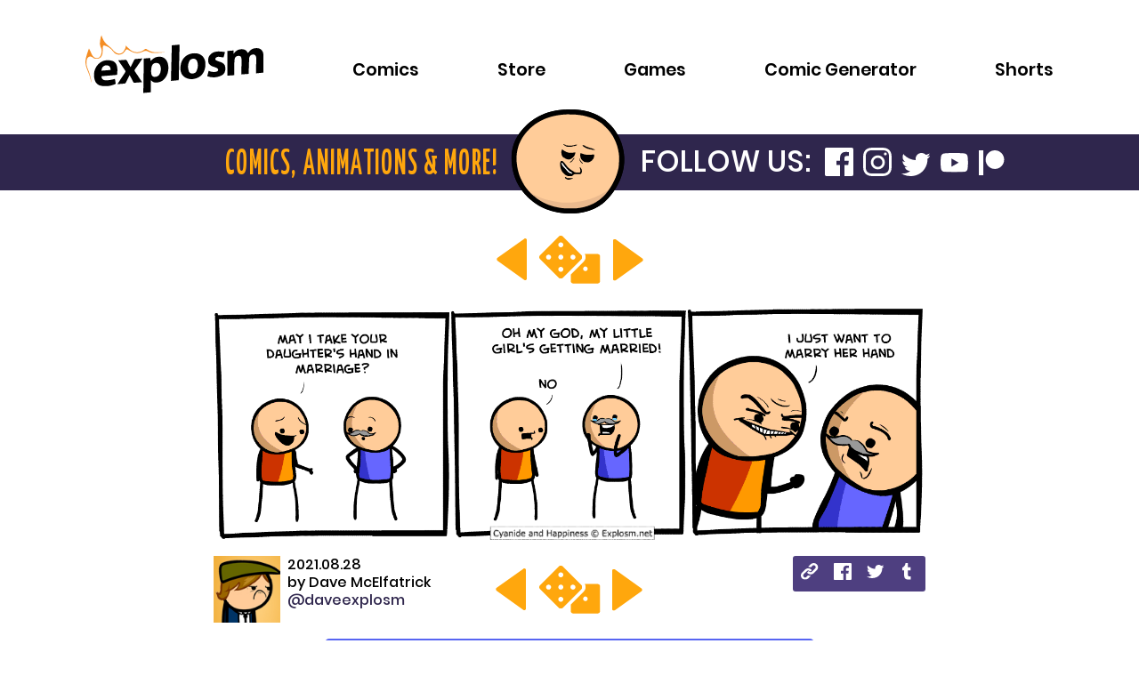

--- FILE ---
content_type: text/html; charset=utf-8
request_url: https://explosm.net/comics/dave-daughtershandnew
body_size: 20734
content:
<!DOCTYPE html><html><head><meta name="viewport" content="width=device-width"/><meta charSet="utf-8"/><script async="" src="https://pagead2.googlesyndication.com/pagead/js/adsbygoogle.js?client=ca-pub-5402958531337411" crossorigin="anonymous"></script><script src="https://hb.vntsm.com/v3/live/ad-manager.min.js" data-site-id="5aa688c646e0fb0001ab5450" data-mode="scan" async="" defer=""></script><link rel="apple-touch-icon" sizes="180x180" href="/apple-touch-icon.png"/><link rel="icon" type="image/png" sizes="32x32" href="/favicon-32x32.png"/><link rel="icon" type="image/png" sizes="16x16" href="/favicon-16x16.png"/><link rel="manifest" href="/site.webmanifest"/><link rel="mask-icon" href="/safari-pinned-tab.svg" color="#5bbad5"/><meta name="msapplication-TileColor" content="#da532c"/><meta name="theme-color" content="#ffffff"/><link rel="canonical" href="https://explosm.net/comics/dave-daughtershandnew"/><title>Cyanide &amp; Happiness (Explosm.net)</title><link rel="preload" as="image" href="https://site-update.explosm.net/wp-content/uploads/2021/07/EXPLOSM-LOGO.svg"/><link rel="preload" as="image" href="https://files.explosm.net/comics/Dave/daughtershandnew.gif?t=244194"/><link rel="preload" as="image" href="https://site-update.explosm.net/wp-content/uploads/2021/07/EXPLOSM-LOGO-light.svg"/><meta name="next-head-count" content="16"/><link rel="preload" href="/_next/static/css/b347e5fbbae2e551.css" as="style"/><link rel="stylesheet" href="/_next/static/css/b347e5fbbae2e551.css" data-n-g=""/><link rel="preload" href="/_next/static/css/9f8718b4b63bac8b.css" as="style"/><link rel="stylesheet" href="/_next/static/css/9f8718b4b63bac8b.css" data-n-p=""/><noscript data-n-css=""></noscript><script defer="" nomodule="" src="/_next/static/chunks/polyfills-5cd94c89d3acac5f.js"></script><script src="/_next/static/chunks/webpack-6a250e3faadcc785.js" defer=""></script><script src="/_next/static/chunks/framework-9346e584cf5fb262.js" defer=""></script><script src="/_next/static/chunks/main-8fc94d0ec45f1199.js" defer=""></script><script src="/_next/static/chunks/pages/_app-a01fa9e9b8693f23.js" defer=""></script><script src="/_next/static/chunks/686-2a4ff862f723c96b.js" defer=""></script><script src="/_next/static/chunks/707-38d8aa471c93af95.js" defer=""></script><script src="/_next/static/chunks/650-1ed912ef3df21a9f.js" defer=""></script><script src="/_next/static/chunks/137-e4817776937e5485.js" defer=""></script><script src="/_next/static/chunks/789-5c90b786f5aaa769.js" defer=""></script><script src="/_next/static/chunks/660-b4f12e01f5429f3c.js" defer=""></script><script src="/_next/static/chunks/pages/comics/%5Bcomic%5D-57c1692ff4de6ecb.js" defer=""></script><script src="/_next/static/UVxOeCFIc12gaT-4pfleU/_buildManifest.js" defer=""></script><script src="/_next/static/UVxOeCFIc12gaT-4pfleU/_ssgManifest.js" defer=""></script><script src="/_next/static/UVxOeCFIc12gaT-4pfleU/_middlewareManifest.js" defer=""></script><style id="jss-server-side">.jss1 {}
.jss2 {}
.jss3 {}
.jss4 {}
.jss5 {}
.jss6 {}
.jss7 {}
.jss8 {}</style><style data-styled="" data-styled-version="5.3.3">.hDkLmw{display:none;-webkit-box-pack:center;-webkit-justify-content:center;-ms-flex-pack:center;justify-content:center;padding:2rem;}/*!sc*/
@media (min-width:960px){.hDkLmw{display:-webkit-box;display:-webkit-flex;display:-ms-flexbox;display:flex;}}/*!sc*/
.gEqqQo{display:-webkit-box;display:-webkit-flex;display:-ms-flexbox;display:flex;-webkit-box-pack:center;-webkit-justify-content:center;-ms-flex-pack:center;justify-content:center;padding:2rem;}/*!sc*/
@media (min-width:960px){.gEqqQo{display:none;}}/*!sc*/
data-styled.g1[id="SquareContainer__Container-sc-wukiz3-0"]{content:"hDkLmw,gEqqQo,"}/*!sc*/
.aXbsU{height:auto;width:300px;}/*!sc*/
@media (min-width:600px){.aXbsU{margin:0 15px;width:230px;}}/*!sc*/
@media (min-width:960px){.aXbsU{display:block;margin:0 25px;width:300px;}}/*!sc*/
.aXbsU ~ div{display:block;}/*!sc*/
.jXReHr{height:auto;width:300px;}/*!sc*/
@media (min-width:600px){.jXReHr{margin:0 15px;width:230px;}}/*!sc*/
@media (min-width:960px){.jXReHr{display:block;margin:0 25px;width:300px;}}/*!sc*/
.jXReHr ~ div{display:none;}/*!sc*/
data-styled.g2[id="SquareContainer__AdContainer-sc-wukiz3-1"]{content:"aXbsU,jXReHr,"}/*!sc*/
.eLCzgS{display:-webkit-box;display:-webkit-flex;display:-ms-flexbox;display:flex;position:relative;width:100%;}/*!sc*/
data-styled.g3[id="TallWrapper__Outer-sc-1068q7l-0"]{content:"eLCzgS,"}/*!sc*/
.kamihk{display:none;}/*!sc*/
@media (min-width:960px){.kamihk{display:block;-webkit-flex:0 1 0;-ms-flex:0 1 0;flex:0 1 0;margin:9.5rem 2rem 2rem;min-width:160px;}}/*!sc*/
data-styled.g4[id="TallWrapper__StyledAdContainer-sc-1068q7l-1"]{content:"kamihk,"}/*!sc*/
.eGWeKu{-webkit-flex:1 1 0;-ms-flex:1 1 0;flex:1 1 0;}/*!sc*/
data-styled.g5[id="TallWrapper__Inner-sc-1068q7l-2"]{content:"eGWeKu,"}/*!sc*/
.kfLxhh{display:-webkit-box;display:-webkit-flex;display:-ms-flexbox;display:flex;-webkit-box-pack:center;-webkit-justify-content:center;-ms-flex-pack:center;justify-content:center;width:100%;}/*!sc*/
@media (min-width:960px){.kfLxhh{display:none;}}/*!sc*/
.fgucsB{display:none;-webkit-box-pack:center;-webkit-justify-content:center;-ms-flex-pack:center;justify-content:center;width:100%;}/*!sc*/
@media (min-width:960px){.fgucsB{display:-webkit-box;display:-webkit-flex;display:-ms-flexbox;display:flex;}}/*!sc*/
data-styled.g6[id="WideContainer__Container-sc-1bt2gzj-0"]{content:"kfLxhh,fgucsB,"}/*!sc*/
.ewkxyt{display:-webkit-inline-box;display:-webkit-inline-flex;display:-ms-inline-flexbox;display:inline-flex;}/*!sc*/
data-styled.g7[id="Author__Container-sc-1w0z97f-0"]{content:"ewkxyt,"}/*!sc*/
.jrABPH{height:75px;width:75px;}/*!sc*/
data-styled.g8[id="Author__Avatar-sc-1w0z97f-1"]{content:"jrABPH,"}/*!sc*/
.HhxjY{margin-left:0.5rem;}/*!sc*/
data-styled.g9[id="Author__Right-sc-1w0z97f-2"]{content:"HhxjY,"}/*!sc*/
.bztnvk{font-size:1rem;line-height:1.25rem;margin:0;}/*!sc*/
data-styled.g10[id="Author__P-sc-1w0z97f-3"]{content:"bztnvk,"}/*!sc*/
.kedQJq{color:var(--color-primary-dark);-webkit-text-decoration:none;text-decoration:none;}/*!sc*/
.kedQJq:active,.kedQJq:hover,.kedQJq:visited{color:var(--color-primary-dark);}/*!sc*/
data-styled.g11[id="Author__Twitter-sc-1w0z97f-4"]{content:"kedQJq,"}/*!sc*/
.dLTjrD{display:inline-block;-webkit-transform:rotate(180deg);-ms-transform:rotate(180deg);transform:rotate(180deg);width:50px;}/*!sc*/
.gIyVcq{display:inline-block;-webkit-transform:rotate(0deg);-ms-transform:rotate(0deg);transform:rotate(0deg);width:50px;}/*!sc*/
data-styled.g12[id="Arrow__StyledArrow-sc-1b2aj92-0"]{content:"dLTjrD,gIyVcq,"}/*!sc*/
.kBIcjm{width:100px;}/*!sc*/
data-styled.g13[id="Dice__StyledDice-sc-2oo5c4-0"]{content:"kBIcjm,"}/*!sc*/
.eudaLQ{-webkit-align-items:center;-webkit-box-align:center;-ms-flex-align:center;align-items:center;display:-webkit-box;display:-webkit-flex;display:-ms-flexbox;display:flex;-webkit-box-pack:justify;-webkit-justify-content:space-between;-ms-flex-pack:justify;justify-content:space-between;width:160px;}/*!sc*/
@media (min-width:600px){.eudaLQ{width:165px;}}/*!sc*/
data-styled.g14[id="ComicSelector__Container-sc-tx5aab-0"]{content:"eudaLQ,"}/*!sc*/
.cMCwBQ{fill:var(--color-orange);width:35px;}/*!sc*/
data-styled.g15[id="ComicSelector__StyledArrow-sc-tx5aab-1"]{content:"cMCwBQ,"}/*!sc*/
.hDHVzg{width:70px;}/*!sc*/
data-styled.g16[id="ComicSelector__StyledDice-sc-tx5aab-2"]{content:"hDHVzg,"}/*!sc*/
.hhMjMv{-webkit-align-items:center;-webkit-box-align:center;-ms-flex-align:center;align-items:center;background-color:var(--color-primary-light);border-radius:3px;display:-webkit-box;display:-webkit-flex;display:-ms-flexbox;display:flex;height:34px;-webkit-box-pack:justify;-webkit-justify-content:space-between;-ms-flex-pack:justify;justify-content:space-between;padding:0 0.6rem;width:120px;}/*!sc*/
@media (min-width:600px){.hhMjMv{height:40px;width:130px;}}/*!sc*/
data-styled.g17[id="ComicShare__Container-sc-1plh1bf-0"]{content:"hhMjMv,"}/*!sc*/
.grRXMj{background-color:transparent;border:none;color:inherit;cursor:pointer;font:inherit;padding:0px;}/*!sc*/
data-styled.g18[id="ComicShare__CopyLinkButton-sc-1plh1bf-1"]{content:"grRXMj,"}/*!sc*/
.eoCVVF{width:1.2rem;}/*!sc*/
@media (min-width:600px){.eoCVVF{width:1.2rem;}}/*!sc*/
data-styled.g19[id="ComicShare__StyledSocialIcon-sc-1plh1bf-2"]{content:"eoCVVF,"}/*!sc*/
.bBrNSX{width:13px;}/*!sc*/
data-styled.g20[id="Link__StyledArrow-sc-yse1fs-0"]{content:"bBrNSX,"}/*!sc*/
.kJygWK{background-color:var(--color-orange);border:0;border-radius:4px;box-shadow:0px 3px 3px 0px rgb(0 0 0 / 75%);color:var(--color-primary-dark);cursor:pointer;font-family:var(--font-family-accent);font-size:1.4rem;margin:1rem 0;padding:0.7rem 0.9rem;text-align:center;-webkit-text-decoration:none;text-decoration:none;width:80%;}/*!sc*/
.kJygWK:active,.kJygWK:hover,.kJygWK:visited{color:var(--color-primary-dark);}/*!sc*/
data-styled.g21[id="Link__StyledLink-sc-yse1fs-1"]{content:"kJygWK,"}/*!sc*/
.flwams{background-color:#5865f2;border-radius:5px;display:-webkit-box;display:-webkit-flex;display:-ms-flexbox;display:flex;height:50px;-webkit-box-pack:center;-webkit-justify-content:center;-ms-flex-pack:center;justify-content:center;padding:4px 0;}/*!sc*/
data-styled.g22[id="DiscordButton__Background-sc-iactso-0"]{content:"flwams,"}/*!sc*/
.ekiiZf{width:150px;}/*!sc*/
data-styled.g23[id="DiscordButton__StyledDiscord-sc-iactso-1"]{content:"ekiiZf,"}/*!sc*/
@media (min-width:600px){.zOKya{justify-self:start;}}/*!sc*/
data-styled.g24[id="MainComic__AuthorContainer-sc-ndbx87-0"]{content:"zOKya,"}/*!sc*/
.haCJhI{display:-webkit-box;display:-webkit-flex;display:-ms-flexbox;display:flex;-webkit-flex-direction:column;-ms-flex-direction:column;flex-direction:column;padding:0 1rem;position:relative;}/*!sc*/
@media (min-width:600px){.haCJhI{-webkit-box-pack:center;-webkit-justify-content:center;-ms-flex-pack:center;justify-content:center;margin-top:20px;}}/*!sc*/
data-styled.g25[id="MainComic__ComicContainer-sc-ndbx87-1"]{content:"haCJhI,"}/*!sc*/
.lmqaxm{margin:0 auto;position:relative;width:100%;}/*!sc*/
@media (min-width:600px){.lmqaxm{max-width:65rem;width:100%;}}/*!sc*/
.lmqaxm > span{position:relative !important;}/*!sc*/
.lmqaxm > span img{height:unset !important;max-height:75rem !important;min-height:100% !important;min-width:100% !important;object-fit:contain;position:relative !important;width:100% !important;}/*!sc*/
data-styled.g26[id="MainComic__ComicImage-sc-ndbx87-2"]{content:"lmqaxm,"}/*!sc*/
.lmLdmU{-webkit-align-items:center;-webkit-box-align:center;-ms-flex-align:center;align-items:center;display:-webkit-box;display:-webkit-flex;display:-ms-flexbox;display:flex;-webkit-flex-direction:column;-ms-flex-direction:column;flex-direction:column;}/*!sc*/
data-styled.g27[id="MainComic__Container-sc-ndbx87-3"]{content:"lmLdmU,"}/*!sc*/
.hSRqiW{display:-webkit-box;display:-webkit-flex;display:-ms-flexbox;display:flex;-webkit-box-pack:space-around;-webkit-justify-content:space-around;-ms-flex-pack:space-around;justify-content:space-around;margin-top:10px;width:100%;}/*!sc*/
@media (min-width:600px){.hSRqiW{-webkit-box-pack:center;-webkit-justify-content:center;-ms-flex-pack:center;justify-content:center;margin-top:20px;}}/*!sc*/
data-styled.g28[id="MainComic__LinkContainer-sc-ndbx87-4"]{content:"hSRqiW,"}/*!sc*/
.ljARpq{display:grid;grid-template-columns:1fr;justify-items:center;margin:1rem 0 0 0;row-gap:0.75rem;width:100%;}/*!sc*/
@media (min-width:600px){.ljARpq{grid-template-columns:1fr 1fr 1fr;grid-template-rows:auto;}}/*!sc*/
data-styled.g29[id="MainComic__MetaContainer-sc-ndbx87-5"]{content:"ljARpq,"}/*!sc*/
@media (min-width:600px){.cUxeXT{justify-self:center;}}/*!sc*/
data-styled.g30[id="MainComic__Selector-sc-ndbx87-6"]{content:"cUxeXT,"}/*!sc*/
@media (min-width:600px){.FA-Dai{justify-self:end;}}/*!sc*/
data-styled.g31[id="MainComic__Share-sc-ndbx87-7"]{content:"FA-Dai,"}/*!sc*/
.fFvvbe{margin:0;width:35%;}/*!sc*/
@media (min-width:600px){.fFvvbe{margin:0 40px;width:180px;}}/*!sc*/
data-styled.g32[id="MainComic__StyledLink-sc-ndbx87-8"]{content:"fFvvbe,"}/*!sc*/
.jAsDDh{margin:12px 0;width:90%;}/*!sc*/
@media (min-width:600px){.jAsDDh{width:550px;}}/*!sc*/
data-styled.g33[id="MainComic__StyledDiscordButton-sc-ndbx87-9"]{content:"jAsDDh,"}/*!sc*/
.kretSd{list-style-type:none;margin:0;padding:0;}/*!sc*/
data-styled.g34[id="SocialNavigation__NavList-sc-1gobpyo-0"]{content:"kretSd,"}/*!sc*/
.dpGHlB{color:var(--color-text-light);display:inline-block;font-size:1rem;font-weight:600;padding:0;}/*!sc*/
.SocialNavigation__NavListItem-sc-1gobpyo-1 + .SocialNavigation__NavListItem-sc-1gobpyo-1{margin:0 0 0 0.7rem;}/*!sc*/
data-styled.g35[id="SocialNavigation__NavListItem-sc-1gobpyo-1"]{content:"dpGHlB,"}/*!sc*/
.kOLMav{color:var(--color-text-light);-webkit-text-decoration:none;text-decoration:none;}/*!sc*/
data-styled.g36[id="SocialNavigation__NavLink-sc-1gobpyo-2"]{content:"kOLMav,"}/*!sc*/
.fHWpzu{margin:0 0;position:relative;top:0.3rem;}/*!sc*/
.cuneLh{margin:0 0.25rem;position:relative;top:0.3rem;}/*!sc*/
data-styled.g37[id="SocialNavigation__Icon-sc-1gobpyo-3"]{content:"fHWpzu,cuneLh,"}/*!sc*/
.dLCuxl{width:1.5rem;}/*!sc*/
.dLCuxi{width:2.5rem;}/*!sc*/
data-styled.g38[id="SocialNavigation__StyledSocialIcon-sc-1gobpyo-4"]{content:"dLCuxl,dLCuxi,"}/*!sc*/
.gBVBpm{list-style-type:none;padding:0;text-align:center;}/*!sc*/
@media (min-width:960px){.gBVBpm{margin:0;text-align:left;}}/*!sc*/
data-styled.g40[id="Navigation__NavList-sc-jpvwjl-1"]{content:"gBVBpm,"}/*!sc*/
.jBpbqH{font:var(--font-footer-nav);line-height:2.5rem;}/*!sc*/
data-styled.g41[id="Navigation__NavListItem-sc-jpvwjl-2"]{content:"jBpbqH,"}/*!sc*/
.lmKYyx{color:var(--color-text-light);-webkit-text-decoration:none;text-decoration:none;}/*!sc*/
.lmKYyx:hover,.lmKYyx:focus{color:var(--color-orange);}/*!sc*/
data-styled.g42[id="Navigation__NavLink-sc-jpvwjl-3"]{content:"lmKYyx,"}/*!sc*/
.acYzn{background-color:var(--color-primary-dark);}/*!sc*/
data-styled.g43[id="Footer__FooterStyled-sc-1t1drnu-0"]{content:"acYzn,"}/*!sc*/
.cETvLl{-webkit-align-items:center;-webkit-box-align:center;-ms-flex-align:center;align-items:center;display:-webkit-box;display:-webkit-flex;display:-ms-flexbox;display:flex;-webkit-flex-direction:column;-ms-flex-direction:column;flex-direction:column;margin:0 auto;max-width:71.25rem;padding:1rem 2rem 6rem;position:relative;}/*!sc*/
.cETvLl > img{max-width:33%;}/*!sc*/
@media (min-width:960px){.cETvLl{-webkit-align-items:flex-start;-webkit-box-align:flex-start;-ms-flex-align:flex-start;align-items:flex-start;-webkit-flex-direction:row;-ms-flex-direction:row;flex-direction:row;padding:5rem 0;}.cETvLl > img{height:3rem;}.cETvLl > *{-webkit-flex:1 1;-ms-flex:1 1;flex:1 1;padding:0 3rem;}}/*!sc*/
data-styled.g44[id="Footer__Container-sc-1t1drnu-1"]{content:"cETvLl,"}/*!sc*/
.hmFGii{display:none;}/*!sc*/
@media (min-width:960px){.hmFGii{color:var(--color-text-light);display:block;font:var(--font-footer-nav);line-height:2.5rem;margin:0;}}/*!sc*/
data-styled.g45[id="Footer__SocialHeading-sc-1t1drnu-2"]{content:"hmFGii,"}/*!sc*/
.dLZMDj{height:2rem;width:2rem;}/*!sc*/
data-styled.g46[id="MobileNavButton__MenuButtonIconContainer-sc-1guw5jd-0"]{content:"dLZMDj,"}/*!sc*/
.fQFnPl{display:block;padding:0.5rem;}/*!sc*/
@media (min-width:960px){.fQFnPl{display:none;}}/*!sc*/
data-styled.g47[id="MobileNavButton__NavToggle-sc-1guw5jd-1"]{content:"fQFnPl,"}/*!sc*/
.fPugvd{background-color:var(--light-mode-background-color);display:none;left:0;position:absolute;right:0;top:6.5rem;z-index:10;}/*!sc*/
@media (min-width:960px){.fPugvd{display:block;position:static;}}/*!sc*/
data-styled.g48[id="HeaderNavigation__Nav-sc-msq75z-0"]{content:"fPugvd,"}/*!sc*/
.bxKVQL{list-style-type:none;padding:0 0 0 1rem;}/*!sc*/
@media (min-width:960px){.bxKVQL{padding:1rem 0 0;text-align:right;}}/*!sc*/
data-styled.g49[id="HeaderNavigation__NavList-sc-msq75z-1"]{content:"bxKVQL,"}/*!sc*/
.hYORbO{font:var(--font-header-nav);padding:0.75rem 0;}/*!sc*/
@media (min-width:960px){.hYORbO{display:inline-block;margin:0 0 0 1.5rem;}}/*!sc*/
@media (min-width:1280px){.hYORbO{margin-left:5.5rem;}}/*!sc*/
@media (min-width:1920px){.hYORbO{margin-left:6rem;}}/*!sc*/
data-styled.g50[id="HeaderNavigation__NavListItem-sc-msq75z-2"]{content:"hYORbO,"}/*!sc*/
.ecdLIF{color:var(--color-text);-webkit-text-decoration:none;text-decoration:none;}/*!sc*/
@media (min-width:960px){.ecdLIF:hover,.ecdLIF:focus{position:relative;}.ecdLIF:hover:after,.ecdLIF:focus:after{background-color:var(--color-orange);bottom:-0.2rem;content:' ';height:0.3rem;left:0;position:absolute;width:calc(100% + 1rem);}}/*!sc*/
data-styled.g51[id="HeaderNavigation__StyledLink-sc-msq75z-3"]{content:"ecdLIF,"}/*!sc*/
.idWlxX{display:-webkit-box;display:-webkit-flex;display:-ms-flexbox;display:flex;-webkit-box-pack:justify;-webkit-justify-content:space-between;-ms-flex-pack:justify;justify-content:space-between;padding:1.1rem;position:relative;}/*!sc*/
@media (min-width:960px){.idWlxX{padding:1.4rem 6rem;}}/*!sc*/
.idWlxX > img{-webkit-flex:1 0;-ms-flex:1 0;flex:1 0;max-width:33%;width:100%;}/*!sc*/
@media (min-width:960px){.idWlxX > img{margin:-0.8rem 0 0 0.5rem;max-width:12rem;}}/*!sc*/
data-styled.g52[id="Header__HeaderLayout-sc-1lfz1rj-0"]{content:"idWlxX,"}/*!sc*/
.fmoPXr{overflow-x:hidden;}/*!sc*/
data-styled.g54[id="Layout__Container-sc-1if29uw-0"]{content:"fmoPXr,"}/*!sc*/
.OxVGM{display:none;}/*!sc*/
data-styled.g55[id="Layout__StyledAd-sc-1if29uw-1"]{content:"OxVGM,"}/*!sc*/
.jLKvZs{left:0;position:absolute;top:0;z-index:10;}/*!sc*/
data-styled.g56[id="RandomFace__BlankFaceContainer-sc-pctxzf-0"]{content:"jLKvZs,"}/*!sc*/
.bqDoIx{height:8rem;margin:-0.6rem;position:relative;width:8rem;z-index:20;}/*!sc*/
data-styled.g58[id="RandomFace__FaceContainer-sc-pctxzf-2"]{content:"bqDoIx,"}/*!sc*/
.dUGOEz{background-color:#2f264d;display:none;}/*!sc*/
@media (min-width:960px){.dUGOEz{display:block;}}/*!sc*/
data-styled.g59[id="FaceHeader__Bar-sc-1i10mgx-0"]{content:"dUGOEz,"}/*!sc*/
.jWulfH{-webkit-align-items:center;-webkit-box-align:center;-ms-flex-align:center;align-items:center;display:-webkit-box;display:-webkit-flex;display:-ms-flexbox;display:flex;margin:0 auto;max-width:80rem;padding:0.3rem 0;}/*!sc*/
data-styled.g60[id="FaceHeader__Container-sc-1i10mgx-1"]{content:"jWulfH,"}/*!sc*/
.yUUjO{height:7rem;margin:-3rem 0;position:relative;width:7rem;z-index:10;}/*!sc*/
data-styled.g61[id="FaceHeader__Face-sc-1i10mgx-2"]{content:"yUUjO,"}/*!sc*/
.kCCWXh{color:#FFA70D;display:inline-block;-webkit-flex:1 1;-ms-flex:1 1;flex:1 1;font-family:var(--font-family-accent-secondary);font-size:2.5rem;font-weight:bold;line-height:1.1em;padding:0 calc(1rem + 8px) 0 0;text-align:right;text-transform:uppercase;}/*!sc*/
data-styled.g62[id="FaceHeader__LeftSide-sc-1i10mgx-3"]{content:"kCCWXh,"}/*!sc*/
.jVJXQi{padding:0.2em 0 0.05em;-webkit-transform:scale(0.75,1) translatex(-16.6666%);-ms-transform:scale(0.75,1) translatex(-16.6666%);transform:scale(0.75,1) translatex(-16.6666%);width:133.3333%;-webkit-letter-spacing:0.15rem;-moz-letter-spacing:0.15rem;-ms-letter-spacing:0.15rem;letter-spacing:0.15rem;}/*!sc*/
data-styled.g63[id="FaceHeader__LeftSideInner-sc-1i10mgx-4"]{content:"jVJXQi,"}/*!sc*/
.fkKyfg{color:#FFFFFF;-webkit-flex:1 1;-ms-flex:1 1;flex:1 1;font-size:1.8rem;font-weight:200;line-height:1em;padding:0 0 0 calc(1rem + 8px);text-transform:uppercase;}/*!sc*/
@media (min-width:1280px){.fkKyfg{font-size:2.1rem;}}/*!sc*/
data-styled.g64[id="FaceHeader__RightSide-sc-1i10mgx-5"]{content:"fkKyfg,"}/*!sc*/
.gLYPTP{display:inline-block;margin-left:0.5rem;}/*!sc*/
.gLYPTP > ul > li + li{margin:0 0 0 1rem !important;}/*!sc*/
@media (min-width:1280px){.gLYPTP > ul > li + li{margin:0 0 0 0.7rem !important;}}/*!sc*/
.gLYPTP > ul > li > a > span > svg{width:1.7rem;}/*!sc*/
@media (min-width:1280px){.gLYPTP > ul > li > a > span > svg{width:2rem;}}/*!sc*/
data-styled.g65[id="FaceHeader__SocialRow-sc-1i10mgx-6"]{content:"gLYPTP,"}/*!sc*/
.ibhthr{-webkit-align-items:center;-webkit-box-align:center;-ms-flex-align:center;align-items:center;background-color:#dbd1fe;background-image:url(/_next/static/media/header-background-repeat.d0d5ffc0.png);background-position:bottom;background-repeat:repeat-x;background-size:contain;display:-webkit-box;display:-webkit-flex;display:-ms-flexbox;display:flex;-webkit-flex-direction:column;-ms-flex-direction:column;flex-direction:column;height:240px;position:relative;}/*!sc*/
@media (min-width:960px){.ibhthr{height:280px;}}/*!sc*/
data-styled.g66[id="FollowCta__Container-sc-ukekpj-0"]{content:"ibhthr,"}/*!sc*/
.ecvgkb{color:var(--color-primary-dark);font-weight:800;margin-bottom:0;margin-top:1rem;text-align:center;}/*!sc*/
@media (min-width:960px){.ecvgkb{font-size:2rem;margin-top:3rem;}}/*!sc*/
data-styled.g67[id="FollowCta__Title-sc-ukekpj-1"]{content:"ecvgkb,"}/*!sc*/
.eKZKbe{bottom:0;left:0;position:absolute;width:50%;}/*!sc*/
.eKZKbe > div{display:block !important;}/*!sc*/
@media (min-width:600px){.eKZKbe{width:30%;}}/*!sc*/
data-styled.g68[id="FollowCta__Left-sc-ukekpj-2"]{content:"eKZKbe,"}/*!sc*/
.dnlyyc{bottom:0;position:absolute;right:0;width:42%;}/*!sc*/
.dnlyyc > div{display:block !important;}/*!sc*/
@media (min-width:600px){.dnlyyc{width:27%;}}/*!sc*/
data-styled.g69[id="FollowCta__Right-sc-ukekpj-3"]{content:"dnlyyc,"}/*!sc*/
.cXdfUd{color:black;max-width:250px;-webkit-text-decoration:none;text-decoration:none;}/*!sc*/
.cXdfUd:active,.cXdfUd:focus,.cXdfUd:hover{color:black;}/*!sc*/
@media (min-width:600px){.cXdfUd{max-width:280px;}}/*!sc*/
data-styled.g85[id="swag-item__Link-sc-1uiw0b5-0"]{content:"cXdfUd,"}/*!sc*/
.iFXTPR{width:250px;}/*!sc*/
@media (min-width:600px){.iFXTPR{width:280px;}}/*!sc*/
data-styled.g86[id="swag-item__SwagImage-sc-1uiw0b5-1"]{content:"iFXTPR,"}/*!sc*/
.jMopPq{font-size:var(--font-size-byline);font-weight:700;margin-top:0;text-align:center;}/*!sc*/
data-styled.g87[id="swag-item__ImageTitle-sc-1uiw0b5-2"]{content:"jMopPq,"}/*!sc*/
.hIumLf{background-color:var(--color-beige);padding-bottom:25px;}/*!sc*/
data-styled.g90[id="SwagSlider__Background-sc-1n0zd1f-1"]{content:"hIumLf,"}/*!sc*/
.iKipcR{display:block;margin:auto;margin-top:50px;}/*!sc*/
@media (min-width:960px){.iKipcR{display:none;}}/*!sc*/
data-styled.g91[id="SwagSlider__ShopAllLink-sc-1n0zd1f-2"]{content:"iKipcR,"}/*!sc*/
.gclZpe{font-size:var(--font-size-h2b);line-height:3.2rem;padding-top:3.2rem;text-align:center;}/*!sc*/
@media (min-width:960px){.gclZpe{font-size:var(--font-size-h2);line-height:2.4rem;}}/*!sc*/
data-styled.g93[id="SwagSlider__Title-sc-1n0zd1f-4"]{content:"gclZpe,"}/*!sc*/
.eVKhNa{background-color:black;border-radius:50%;height:12px;margin-top:12px;opacity:1;width:12px;}/*!sc*/
@media (min-width:960px){.eVKhNa{margin-top:-32px;}}/*!sc*/
.iTefky{background-color:black;border-radius:50%;height:12px;margin-top:12px;opacity:0.65;width:12px;}/*!sc*/
@media (min-width:960px){.iTefky{margin-top:-32px;}}/*!sc*/
data-styled.g94[id="SwagSlider__Dot-sc-1n0zd1f-5"]{content:"eVKhNa,iTefky,"}/*!sc*/
.eCblvO > .slick-list > .slick-track{width:6000px !important;}/*!sc*/
data-styled.g95[id="SwagSlider__MobileSlider-sc-1n0zd1f-6"]{content:"eCblvO,"}/*!sc*/
.cOynsi{margin:50px 0;}/*!sc*/
data-styled.g96[id="page-layouts__StyledAdSquareContainer-sc-sbg54o-0"]{content:"cOynsi,"}/*!sc*/
.jVpFBR{margin:50px 0 30px 0;}/*!sc*/
@media (min-width:960px){.jVpFBR{margin:50px 0 70px 0;}}/*!sc*/
data-styled.g118[id="pages__Container-sc-68u0sk-0"]{content:"jVpFBR,"}/*!sc*/
:root{--screen-xs:0;--screen-sm:600;--screen-md:960;--screen-lg:1280;--screen-xl:1920;--color-primary-dark:#2f264d;--color-primary-light:#4E3F80;--color-primary-main:#4E3F80;--color-primary:#4E3F80;--color-orange:#FFA70D;--color-orange-dark:#e67c11;--color-primary-black:#000000;--color-primary-white:#FFFFFF;--color-secondary-light:#DBD1FF;--color-secondary-medium:#C3B1FF;--color-secondary-dark:#6A53B4;--color-beige:#FFEFE0;--color-gray:#838086;--color-gray-light:#CCCCCC;--background-color:#FFFFFF;--color-dark-mode-black:#191919;--dark-mode-background-color:#191919;--light-mode-background-color:#FFFFFF;--color-text-light:#FFFFFF;--color-text-dark:#000000;--color-text:#000000;--font-family-primary:'Poppins';--font-family-accent:'CreativeBlock BB';--font-family-accent-secondary:'Yanone Kaffeesatz';--font-size-h1:4.5144rem;--font-size-h2:3.0096rem;--font-size-h2b:2.0064rem;--font-size-h3:1.5048rem;--font-size-body:1.6720rem;--font-size-byline:1.0450rem;--font-size-button:1.8392rem;--font-size-header-nav:1.2rem;--font-size-footer-nav:1.0rem;--font-body:var(--font-size-body) var(--font-family-primary);--font-header-nav:600 var(--font-size-header-nav) var(--font-family-primary);--font-footer-nav:600 var(--font-size-footer-nav) var(--font-family-primary);--corner-radius-small:0.3rem;}/*!sc*/
body{background-color:var(--background-color);color:var(--color-text);font:var(--font-body);font-size:0.875rem;margin:0;}/*!sc*/
*,*::before,*::after{box-sizing:inherit;}/*!sc*/
data-styled.g119[id="sc-global-bOGdAx1"]{content:"sc-global-bOGdAx1,"}/*!sc*/
</style></head><body><div id="__next"><div class="Layout__Container-sc-1if29uw-0 fmoPXr"><div class="vm-placement" data-id="61b05dba704fa8454de49367"></div><header class="Header__HeaderLayout-sc-1lfz1rj-0 idWlxX"><a href="/"><span style="box-sizing:border-box;display:inline-block;overflow:hidden;width:initial;height:initial;background:none;opacity:1;border:0;margin:0;padding:0;position:relative;max-width:100%"><span style="box-sizing:border-box;display:block;width:initial;height:initial;background:none;opacity:1;border:0;margin:0;padding:0;max-width:100%"><img style="display:block;max-width:100%;width:initial;height:initial;background:none;opacity:1;border:0;margin:0;padding:0" alt="" aria-hidden="true" src="[data-uri]"/></span><img alt="Explosm" src="https://site-update.explosm.net/wp-content/uploads/2021/07/EXPLOSM-LOGO.svg" decoding="async" data-nimg="intrinsic" style="position:absolute;top:0;left:0;bottom:0;right:0;box-sizing:border-box;padding:0;border:none;margin:auto;display:block;width:0;height:0;min-width:100%;max-width:100%;min-height:100%;max-height:100%"/><noscript><img alt="Explosm" src="https://site-update.explosm.net/wp-content/uploads/2021/07/EXPLOSM-LOGO.svg" decoding="async" data-nimg="intrinsic" style="position:absolute;top:0;left:0;bottom:0;right:0;box-sizing:border-box;padding:0;border:none;margin:auto;display:block;width:0;height:0;min-width:100%;max-width:100%;min-height:100%;max-height:100%" loading="lazy"/></noscript></span></a><nav class="HeaderNavigation__Nav-sc-msq75z-0 fPugvd"><ul class="HeaderNavigation__NavList-sc-msq75z-1 bxKVQL"><li class="HeaderNavigation__NavListItem-sc-msq75z-2 hYORbO"><a href="/comics" class="HeaderNavigation__StyledLink-sc-msq75z-3 ecdLIF">Comics</a></li><li class="HeaderNavigation__NavListItem-sc-msq75z-2 hYORbO"><a target="_blank" href="https://store.explosm.net" class="HeaderNavigation__StyledLink-sc-msq75z-3 ecdLIF">Store</a></li><li class="HeaderNavigation__NavListItem-sc-msq75z-2 hYORbO"><a href="/joking-hazard" class="HeaderNavigation__StyledLink-sc-msq75z-3 ecdLIF">Games</a></li><li class="HeaderNavigation__NavListItem-sc-msq75z-2 hYORbO"><a href="/rcg" class="HeaderNavigation__StyledLink-sc-msq75z-3 ecdLIF">Comic Generator</a></li><li class="HeaderNavigation__NavListItem-sc-msq75z-2 hYORbO"><a href="/shorts" class="HeaderNavigation__StyledLink-sc-msq75z-3 ecdLIF">Shorts</a></li></ul></nav><div class="MobileNavButton__NavToggle-sc-1guw5jd-1 fQFnPl"><span class="MobileNavButton__MenuButtonIconContainer-sc-1guw5jd-0 dLZMDj"><svg width="2rem" height="2rem" viewBox="0 0 6.615 6.615" xmlns="http://www.w3.org/2000/svg"><path fill="current" class="MenuButton_svg__st0" d="M.66.017H5.98c.211 0 .396.185.396.397V.89a.407.407 0 01-.396.397H.66A.39.39 0 01.264.89V.414C.264.202.449.017.66.017zM.66 2.557H5.98c.211 0 .396.185.396.397v.502a.407.407 0 01-.396.397H.66a.407.407 0 01-.396-.397V2.98c0-.238.185-.423.396-.423zM.66 5.361H5.98c.211 0 .396.186.396.397v.476a.407.407 0 01-.396.397H.66a.407.407 0 01-.396-.397v-.476a.39.39 0 01.396-.397z" clip-rule="evenodd" fill-rule="evenodd"></path></svg></span></div></header><div class="MuiBox-root jss1 FaceHeader__Bar-sc-1i10mgx-0 dUGOEz"><div class="MuiBox-root jss2 FaceHeader__Container-sc-1i10mgx-1 jWulfH"><div class="MuiBox-root jss3 FaceHeader__LeftSide-sc-1i10mgx-3 kCCWXh"><div class="MuiBox-root jss4 FaceHeader__LeftSideInner-sc-1i10mgx-4 jVJXQi">Comics, animations &amp; more!</div></div><div class="MuiBox-root jss5 FaceHeader__Face-sc-1i10mgx-2 yUUjO"><div class="MuiBox-root jss6 RandomFace__FaceContainer-sc-pctxzf-2 bqDoIx"><div class="RandomFace__BlankFaceContainer-sc-pctxzf-0 jLKvZs"><span style="box-sizing:border-box;display:inline-block;overflow:hidden;width:initial;height:initial;background:none;opacity:1;border:0;margin:0;padding:0;position:relative;max-width:100%"><span style="box-sizing:border-box;display:block;width:initial;height:initial;background:none;opacity:1;border:0;margin:0;padding:0;max-width:100%"><img style="display:block;max-width:100%;width:initial;height:initial;background:none;opacity:1;border:0;margin:0;padding:0" alt="" aria-hidden="true" src="[data-uri]"/></span><img alt=" " src="[data-uri]" decoding="async" data-nimg="intrinsic" style="position:absolute;top:0;left:0;bottom:0;right:0;box-sizing:border-box;padding:0;border:none;margin:auto;display:block;width:0;height:0;min-width:100%;max-width:100%;min-height:100%;max-height:100%"/><noscript><img alt=" " src="https://files.explosm.net/img/faces/face.png" decoding="async" data-nimg="intrinsic" style="position:absolute;top:0;left:0;bottom:0;right:0;box-sizing:border-box;padding:0;border:none;margin:auto;display:block;width:0;height:0;min-width:100%;max-width:100%;min-height:100%;max-height:100%" loading="lazy"/></noscript></span></div></div></div><div class="MuiBox-root jss7 FaceHeader__RightSide-sc-1i10mgx-5 fkKyfg">Follow us:<!-- --> <div class="MuiBox-root jss8 FaceHeader__SocialRow-sc-1i10mgx-6 gLYPTP"><ul class="SocialNavigation__NavList-sc-1gobpyo-0 kretSd"><li class="SocialNavigation__NavListItem-sc-1gobpyo-1 dpGHlB"><a target="_blank" href="https://www.facebook.com/explosm" class="SocialNavigation__NavLink-sc-1gobpyo-2 kOLMav"><span spacing="0" class="SocialNavigation__Icon-sc-1gobpyo-3 fHWpzu"><svg width="current" height="current" viewBox="0 0 40 40" xmlns="http://www.w3.org/2000/svg" xmlns:xlink="http://www.w3.org/1999/xlink" class="SocialNavigation__StyledSocialIcon-sc-1gobpyo-4 dLCuxl" fill="#FFFFFF"><defs><path id="Facebook_svg__a" d="M0 0h40v40H0z"></path></defs><g fill-rule="evenodd"><mask id="Facebook_svg__b" fill="#fff"><use xlink:href="#Facebook_svg__a"></use></mask><path d="M37.793 0H2.21C.988 0 0 .988 0 2.207v35.586C0 39.013.988 40 2.21 40h19.157V24.51h-5.213v-6.038h5.213v-4.45c0-5.167 3.155-7.982 7.762-7.982 2.21 0 4.106.167 4.658.238v5.401h-3.195c-2.506 0-2.993 1.191-2.993 2.941v3.852h5.978l-.778 6.037h-5.2V40h10.194A2.206 2.206 0 0040 37.793V2.207A2.207 2.207 0 0037.793 0" fill="current" mask="url(#Facebook_svg__b)"></path></g></svg></span></a></li><li class="SocialNavigation__NavListItem-sc-1gobpyo-1 dpGHlB"><a target="_blank" href="https://www.instagram.com/explosmofficial/" class="SocialNavigation__NavLink-sc-1gobpyo-2 kOLMav"><span spacing="0" class="SocialNavigation__Icon-sc-1gobpyo-3 fHWpzu"><svg width="current" height="current" viewBox="0 0 43 43" xmlns="http://www.w3.org/2000/svg" xmlns:xlink="http://www.w3.org/1999/xlink" class="SocialNavigation__StyledSocialIcon-sc-1gobpyo-4 dLCuxl" fill="#FFFFFF"><defs><path id="Instagram_svg__a" d="M0 0h43v43H0z"></path></defs><g fill-rule="evenodd"><g><mask id="Instagram_svg__b" fill="#fff"><use xlink:href="#Instagram_svg__a"></use></mask><path d="M21.5 3.874c5.74 0 6.421.022 8.687.126 2.099.093 3.235.445 3.994.74 1.004.39 1.72.854 2.472 1.607.753.752 1.217 1.468 1.608 2.472.294.76.646 1.895.74 3.994.103 2.266.125 2.947.125 8.687 0 5.74-.022 6.421-.126 8.687-.093 2.098-.445 3.235-.739 3.994-.39 1.004-.855 1.72-1.608 2.472-.752.753-1.468 1.217-2.472 1.608-.76.294-1.895.646-3.994.74-2.266.103-2.947.125-8.687.125-5.74 0-6.421-.022-8.687-.126-2.099-.093-3.235-.445-3.993-.74-1.004-.39-1.721-.854-2.473-1.607-.753-.752-1.217-1.468-1.608-2.472-.294-.76-.646-1.896-.739-3.994-.104-2.266-.126-2.947-.126-8.687 0-5.74.022-6.421.126-8.687.093-2.099.445-3.235.74-3.994.39-1.004.854-1.72 1.607-2.472.752-.753 1.469-1.217 2.473-1.608.758-.294 1.894-.646 3.993-.74 2.266-.103 2.947-.125 8.687-.125M21.5 0c-5.84 0-6.573.026-8.864.129-2.29.103-3.852.468-5.221 1a10.518 10.518 0 00-3.806 2.48 10.523 10.523 0 00-2.48 3.806c-.532 1.369-.897 2.932-1 5.22C.026 14.927 0 15.66 0 21.5s.026 6.573.129 8.865c.103 2.288.468 3.851 1 5.22a10.553 10.553 0 002.48 3.806 10.523 10.523 0 003.806 2.48c1.37.532 2.932.896 5.22 1 2.292.103 3.025.129 8.865.129s6.573-.026 8.865-.129c2.288-.104 3.851-.468 5.22-1a10.527 10.527 0 003.806-2.48 10.556 10.556 0 002.48-3.806c.532-1.369.897-2.932 1-5.22.103-2.292.129-3.025.129-8.865s-.026-6.573-.129-8.865c-.103-2.288-.468-3.851-1-5.22a10.527 10.527 0 00-2.48-3.806 10.523 10.523 0 00-3.806-2.48c-1.369-.532-2.932-.897-5.22-1C28.073.026 27.34 0 21.5 0" fill="current" mask="url(#Instagram_svg__b)"></path></g><path d="M22.229 11.661c-5.837 0-10.568 4.73-10.568 10.568 0 5.837 4.73 10.568 10.568 10.568 5.837 0 10.568-4.731 10.568-10.568s-4.731-10.568-10.568-10.568m0 17.428a6.86 6.86 0 110-13.721 6.86 6.86 0 010 13.72M35.712 9.475a2.187 2.187 0 11-4.375-.002 2.187 2.187 0 014.375.002" fill="current"></path></g></svg></span></a></li><li class="SocialNavigation__NavListItem-sc-1gobpyo-1 dpGHlB"><a target="_blank" href="https://twitter.com/Explosm" class="SocialNavigation__NavLink-sc-1gobpyo-2 kOLMav"><span spacing="0" class="SocialNavigation__Icon-sc-1gobpyo-3 fHWpzu"><svg width="current" height="current" viewBox="0 0 50 40" xmlns="http://www.w3.org/2000/svg" xmlns:xlink="http://www.w3.org/1999/xlink" class="SocialNavigation__StyledSocialIcon-sc-1gobpyo-4 dLCuxl" fill="#FFFFFF"><defs><path id="Twitter_svg__a" d="M0 0h51v40H0z"></path></defs><g fill-rule="evenodd"><mask id="Twitter_svg__b" fill="#fff"><use xlink:href="#Twitter_svg__a"></use></mask><path d="M16.04 40c19.245 0 29.77-15.388 29.77-28.73 0-.438-.009-.873-.03-1.306A20.898 20.898 0 0051 4.736a21.48 21.48 0 01-6.009 1.589c2.16-1.25 3.819-3.228 4.601-5.586a21.428 21.428 0 01-6.644 2.451C41.038 1.228 38.32 0 35.311 0c-5.78 0-10.466 4.522-10.466 10.097 0 .792.092 1.563.272 2.302C16.42 11.978 8.709 7.96 3.549 1.85a9.794 9.794 0 00-1.417 5.076c0 3.503 1.848 6.596 4.656 8.405a10.67 10.67 0 01-4.739-1.264l-.001.13c0 4.89 3.606 8.974 8.394 9.899a10.844 10.844 0 01-4.726.173c1.333 4.012 5.195 6.931 9.776 7.014-3.583 2.708-8.094 4.322-12.996 4.322-.845 0-1.678-.046-2.496-.14A30.403 30.403 0 0016.04 40" fill="current" mask="url(#Twitter_svg__b)"></path></g></svg></span></a></li><li class="SocialNavigation__NavListItem-sc-1gobpyo-1 dpGHlB"><a target="_blank" href="https://www.youtube.com/user/ExplosmEntertainment" class="SocialNavigation__NavLink-sc-1gobpyo-2 kOLMav"><span spacing="0" class="SocialNavigation__Icon-sc-1gobpyo-3 fHWpzu"><svg width="current" height="current" viewBox="0 0 60 48" xmlns="http://www.w3.org/2000/svg" xmlns:xlink="http://www.w3.org/1999/xlink" class="SocialNavigation__StyledSocialIcon-sc-1gobpyo-4 dLCuxl" fill="#FFFFFF"><defs><path id="Youtube_svg__a" d="M0 0h58v40H0z"></path></defs><g fill-rule="evenodd"><mask id="Youtube_svg__b" fill="#fff"><use xlink:href="#Youtube_svg__a"></use></mask><path d="M23.07 28.44V11.56L38.227 20 23.07 28.44zM56.787 6.247c-.67-2.458-2.633-4.395-5.13-5.05C47.136 0 29 0 29 0S10.866 0 6.342 1.196c-2.497.655-4.46 2.592-5.13 5.05C0 10.703 0 20 0 20s0 9.297 1.212 13.754c.67 2.458 2.633 4.395 5.13 5.05C10.866 40 29 40 29 40s18.135 0 22.659-1.196c2.496-.655 4.46-2.592 5.13-5.05C58 29.297 58 20 58 20s0-9.297-1.212-13.754z" fill="current" mask="url(#Youtube_svg__b)"></path></g></svg></span></a></li><li class="SocialNavigation__NavListItem-sc-1gobpyo-1 dpGHlB"><a target="_blank" href="https://www.patreon.com/cyanide_and_happiness" class="SocialNavigation__NavLink-sc-1gobpyo-2 kOLMav"><span spacing="0" class="SocialNavigation__Icon-sc-1gobpyo-3 fHWpzu"><svg width="current" height="current" viewBox="0 0 45 40" xmlns="http://www.w3.org/2000/svg" xmlns:xlink="http://www.w3.org/1999/xlink" class="SocialNavigation__StyledSocialIcon-sc-1gobpyo-4 dLCuxl" fill="#FFFFFF"><defs><path id="Patreon_svg__a" d="M0 39h40V0H0z"></path></defs><g fill-rule="evenodd"><path d="M10.714 14.466c0 7.953 6.58 14.423 14.666 14.423 8.062 0 14.62-6.47 14.62-14.423C40 6.489 33.442 0 25.38 0c-8.086 0-14.666 6.49-14.666 14.466z" fill="current"></path><mask id="Patreon_svg__b" fill="#fff"><use xlink:href="#Patreon_svg__a"></use></mask><path fill="current" mask="url(#Patreon_svg__b)" d="M0 39h7.143V0H0z"></path></g></svg></span></a></li></ul></div></div></div></div><div class="TallWrapper__Outer-sc-1068q7l-0 eLCzgS"><div class="TallWrapper__StyledAdContainer-sc-1068q7l-1 kamihk"><div class="vm-placement" data-id="61b05ca97b6a856ebc5e90d1"></div></div><div class="TallWrapper__Inner-sc-1068q7l-2 eGWeKu"><div id="comic" type="comic" class="pages__Container-sc-68u0sk-0 jVpFBR"><div class="MainComic__Container-sc-ndbx87-3 lmLdmU"><div class="ComicSelector__Container-sc-tx5aab-0 eudaLQ"><a href="/comics/rob-edibles#comic"><svg xmlns="http://www.w3.org/2000/svg" viewBox="0 0 33 45" enable-background="new 0 0 33 45" class="Arrow__StyledArrow-sc-1b2aj92-0 dLTjrD ComicSelector__StyledArrow-sc-tx5aab-1 cMCwBQ" rotate="180deg"><switch><g><g transform="translate(.899 .713)"><defs><filter id="Right-Arrow_svg__a" filterUnits="userSpaceOnUse" x="0" y="0" width="32" height="44"><feColorMatrix values="1 0 0 0 0 0 1 0 0 0 0 0 1 0 0 0 0 0 1 0"></feColorMatrix></filter></defs><mask maskUnits="userSpaceOnUse" x="0" y="0" width="32" height="44" id="Right-Arrow_svg__b"><g filter="url(#Right-Arrow_svg__a)"><path fill-rule="evenodd" clip-rule="evenodd" fill="#fff" d="M0 0h32v44H0z"></path></g></mask><path d="M31.3 20.6L2.7.3C1.6-.5 0 .3 0 1.7v40.5c0 1.4 1.6 2.2 2.7 1.4l28.6-20.3c.9-.6.9-2 0-2.7" mask="url(#Right-Arrow_svg__b)" fill-rule="evenodd" clip-rule="evenodd" fill="current"></path></g></g></switch></svg></a><a href="/comics/dave-seagullstfu#comic"><svg xmlns="http://www.w3.org/2000/svg" viewBox="0 0 65 51" enable-background="new 0 0 65 51" class="Dice__StyledDice-sc-2oo5c4-0 kBIcjm ComicSelector__StyledDice-sc-tx5aab-2 hDHVzg"><switch><g><path d="M49.099 37.813c-1.3 0-2.4-1.1-2.4-2.4 0-1.3 1.1-2.4 2.4-2.4 1.3 0 2.4 1.1 2.4 2.4 0 1.3-1 2.4-2.4 2.4m12.9-17.8h-13.5c1.4 2.4 1.1 5.5-.9 7.6l-13.8 13.8v6.8c0 1.4 1.1 2.5 2.5 2.5h25.6c1.4 0 2.5-1.1 2.5-2.5v-25.7c.1-1.3-1.1-2.5-2.4-2.5" fill-rule="evenodd" clip-rule="evenodd" fill="#ffa70d"></path><g transform="translate(.899 .713)"><defs><filter id="Random-Button_svg__a" filterUnits="userSpaceOnUse" x="0" y="0" width="45" height="45"><feColorMatrix values="1 0 0 0 0 0 1 0 0 0 0 0 1 0 0 0 0 0 1 0"></feColorMatrix></filter></defs><mask maskUnits="userSpaceOnUse" x="0" y="0" width="45" height="45" id="Random-Button_svg__b"><g filter="url(#Random-Button_svg__a)"><path fill-rule="evenodd" clip-rule="evenodd" fill="#fff" d="M0 0h45v45H0z"></path></g></mask><path d="M37.1 24.4c-1 1-2.7 1-3.7 0-.2-.2-.3-.4-.5-.7-.4-.8-.4-1.8.1-2.6.1-.1.2-.3.3-.4 1-1 2.7-1 3.7 0 1.1 1 1.1 2.6.1 3.7M24.4 11.6c-1 1-2.7 1-3.7 0s-1-2.7 0-3.7 2.7-1 3.7 0 1 2.7 0 3.7m0 12.8c-1 1-2.7 1-3.7 0s-1-2.7 0-3.7 2.7-1 3.7 0 1 2.6 0 3.7m0 12.7c-1 1-2.7 1-3.7 0s-1-2.7 0-3.7 2.7-1 3.7 0 1 2.6 0 3.7M11.6 24.4c-1 1-2.7 1-3.7 0s-1-2.7 0-3.7 2.7-1 3.7 0c1.1 1 1.1 2.6 0 3.7m32.6-3.8L43 19.3 24.4.8c-.5-.5-1.2-.8-1.9-.8s-1.4.3-1.9.8L.8 20.6c-1.1 1.1-1.1 2.8 0 3.9l19.8 19.8c.5.5 1.2.8 1.9.8s1.4-.3 1.9-.8l8.5-8.5 11.3-11.3c1.1-1.1 1.1-2.9 0-3.9" mask="url(#Random-Button_svg__b)" fill-rule="evenodd" clip-rule="evenodd" fill="#ffa70d"></path></g></g></switch></svg></a><a href="/comics/kris-ghost#comic"><svg xmlns="http://www.w3.org/2000/svg" viewBox="0 0 33 45" enable-background="new 0 0 33 45" class="Arrow__StyledArrow-sc-1b2aj92-0 gIyVcq ComicSelector__StyledArrow-sc-tx5aab-1 cMCwBQ" rotate="0deg"><switch><g><g transform="translate(.899 .713)"><defs><filter id="Right-Arrow_svg__a" filterUnits="userSpaceOnUse" x="0" y="0" width="32" height="44"><feColorMatrix values="1 0 0 0 0 0 1 0 0 0 0 0 1 0 0 0 0 0 1 0"></feColorMatrix></filter></defs><mask maskUnits="userSpaceOnUse" x="0" y="0" width="32" height="44" id="Right-Arrow_svg__b"><g filter="url(#Right-Arrow_svg__a)"><path fill-rule="evenodd" clip-rule="evenodd" fill="#fff" d="M0 0h32v44H0z"></path></g></mask><path d="M31.3 20.6L2.7.3C1.6-.5 0 .3 0 1.7v40.5c0 1.4 1.6 2.2 2.7 1.4l28.6-20.3c.9-.6.9-2 0-2.7" mask="url(#Right-Arrow_svg__b)" fill-rule="evenodd" clip-rule="evenodd" fill="current"></path></g></g></switch></svg></a></div><div class="MainComic__ComicContainer-sc-ndbx87-1 haCJhI"><div class="MainComic__ComicImage-sc-ndbx87-2 lmqaxm"><span style="box-sizing:border-box;display:block;overflow:hidden;width:initial;height:initial;background:none;opacity:1;border:0;margin:0;padding:0;position:absolute;top:0;left:0;bottom:0;right:0"><img src="https://files.explosm.net/comics/Dave/daughtershandnew.gif?t=244194" decoding="async" data-nimg="fill" style="position:absolute;top:0;left:0;bottom:0;right:0;box-sizing:border-box;padding:0;border:none;margin:auto;display:block;width:0;height:0;min-width:100%;max-width:100%;min-height:100%;max-height:100%"/><noscript><img src="https://files.explosm.net/comics/Dave/daughtershandnew.gif?t=244194" decoding="async" data-nimg="fill" style="position:absolute;top:0;left:0;bottom:0;right:0;box-sizing:border-box;padding:0;border:none;margin:auto;display:block;width:0;height:0;min-width:100%;max-width:100%;min-height:100%;max-height:100%" loading="lazy"/></noscript></span><div class="MainComic__MetaContainer-sc-ndbx87-5 ljARpq"><div class="MainComic__AuthorContainer-sc-ndbx87-0 zOKya"><div class="Author__Container-sc-1w0z97f-0 ewkxyt"><div class="Author__Avatar-sc-1w0z97f-1 jrABPH"><span style="box-sizing:border-box;display:block;overflow:hidden;width:initial;height:initial;background:none;opacity:1;border:0;margin:0;padding:0;position:relative"><span style="box-sizing:border-box;display:block;width:initial;height:initial;background:none;opacity:1;border:0;margin:0;padding:0;padding-top:100%"></span><img src="[data-uri]" decoding="async" data-nimg="responsive" style="position:absolute;top:0;left:0;bottom:0;right:0;box-sizing:border-box;padding:0;border:none;margin:auto;display:block;width:0;height:0;min-width:100%;max-width:100%;min-height:100%;max-height:100%"/><noscript><img src="https://static.explosm.net/2021/11/dave.jpg" decoding="async" data-nimg="responsive" style="position:absolute;top:0;left:0;bottom:0;right:0;box-sizing:border-box;padding:0;border:none;margin:auto;display:block;width:0;height:0;min-width:100%;max-width:100%;min-height:100%;max-height:100%" loading="lazy"/></noscript></span></div><div class="Author__Right-sc-1w0z97f-2 HhxjY"><p class="Author__P-sc-1w0z97f-3 bztnvk">2021.08.28</p><p class="Author__P-sc-1w0z97f-3 bztnvk">by <!-- -->Dave McElfatrick</p><p class="Author__P-sc-1w0z97f-3 bztnvk"><a href="https://twitter.com/@daveexplosm" target="_blank" class="Author__Twitter-sc-1w0z97f-4 kedQJq">@daveexplosm</a></p></div></div></div><div class="ComicSelector__Container-sc-tx5aab-0 eudaLQ MainComic__Selector-sc-ndbx87-6 cUxeXT"><a href="/comics/rob-edibles#comic"><svg xmlns="http://www.w3.org/2000/svg" viewBox="0 0 33 45" enable-background="new 0 0 33 45" class="Arrow__StyledArrow-sc-1b2aj92-0 dLTjrD ComicSelector__StyledArrow-sc-tx5aab-1 cMCwBQ" rotate="180deg"><switch><g><g transform="translate(.899 .713)"><defs><filter id="Right-Arrow_svg__a" filterUnits="userSpaceOnUse" x="0" y="0" width="32" height="44"><feColorMatrix values="1 0 0 0 0 0 1 0 0 0 0 0 1 0 0 0 0 0 1 0"></feColorMatrix></filter></defs><mask maskUnits="userSpaceOnUse" x="0" y="0" width="32" height="44" id="Right-Arrow_svg__b"><g filter="url(#Right-Arrow_svg__a)"><path fill-rule="evenodd" clip-rule="evenodd" fill="#fff" d="M0 0h32v44H0z"></path></g></mask><path d="M31.3 20.6L2.7.3C1.6-.5 0 .3 0 1.7v40.5c0 1.4 1.6 2.2 2.7 1.4l28.6-20.3c.9-.6.9-2 0-2.7" mask="url(#Right-Arrow_svg__b)" fill-rule="evenodd" clip-rule="evenodd" fill="current"></path></g></g></switch></svg></a><a href="/comics/dave-seagullstfu#comic"><svg xmlns="http://www.w3.org/2000/svg" viewBox="0 0 65 51" enable-background="new 0 0 65 51" class="Dice__StyledDice-sc-2oo5c4-0 kBIcjm ComicSelector__StyledDice-sc-tx5aab-2 hDHVzg"><switch><g><path d="M49.099 37.813c-1.3 0-2.4-1.1-2.4-2.4 0-1.3 1.1-2.4 2.4-2.4 1.3 0 2.4 1.1 2.4 2.4 0 1.3-1 2.4-2.4 2.4m12.9-17.8h-13.5c1.4 2.4 1.1 5.5-.9 7.6l-13.8 13.8v6.8c0 1.4 1.1 2.5 2.5 2.5h25.6c1.4 0 2.5-1.1 2.5-2.5v-25.7c.1-1.3-1.1-2.5-2.4-2.5" fill-rule="evenodd" clip-rule="evenodd" fill="#ffa70d"></path><g transform="translate(.899 .713)"><defs><filter id="Random-Button_svg__a" filterUnits="userSpaceOnUse" x="0" y="0" width="45" height="45"><feColorMatrix values="1 0 0 0 0 0 1 0 0 0 0 0 1 0 0 0 0 0 1 0"></feColorMatrix></filter></defs><mask maskUnits="userSpaceOnUse" x="0" y="0" width="45" height="45" id="Random-Button_svg__b"><g filter="url(#Random-Button_svg__a)"><path fill-rule="evenodd" clip-rule="evenodd" fill="#fff" d="M0 0h45v45H0z"></path></g></mask><path d="M37.1 24.4c-1 1-2.7 1-3.7 0-.2-.2-.3-.4-.5-.7-.4-.8-.4-1.8.1-2.6.1-.1.2-.3.3-.4 1-1 2.7-1 3.7 0 1.1 1 1.1 2.6.1 3.7M24.4 11.6c-1 1-2.7 1-3.7 0s-1-2.7 0-3.7 2.7-1 3.7 0 1 2.7 0 3.7m0 12.8c-1 1-2.7 1-3.7 0s-1-2.7 0-3.7 2.7-1 3.7 0 1 2.6 0 3.7m0 12.7c-1 1-2.7 1-3.7 0s-1-2.7 0-3.7 2.7-1 3.7 0 1 2.6 0 3.7M11.6 24.4c-1 1-2.7 1-3.7 0s-1-2.7 0-3.7 2.7-1 3.7 0c1.1 1 1.1 2.6 0 3.7m32.6-3.8L43 19.3 24.4.8c-.5-.5-1.2-.8-1.9-.8s-1.4.3-1.9.8L.8 20.6c-1.1 1.1-1.1 2.8 0 3.9l19.8 19.8c.5.5 1.2.8 1.9.8s1.4-.3 1.9-.8l8.5-8.5 11.3-11.3c1.1-1.1 1.1-2.9 0-3.9" mask="url(#Random-Button_svg__b)" fill-rule="evenodd" clip-rule="evenodd" fill="#ffa70d"></path></g></g></switch></svg></a><a href="/comics/kris-ghost#comic"><svg xmlns="http://www.w3.org/2000/svg" viewBox="0 0 33 45" enable-background="new 0 0 33 45" class="Arrow__StyledArrow-sc-1b2aj92-0 gIyVcq ComicSelector__StyledArrow-sc-tx5aab-1 cMCwBQ" rotate="0deg"><switch><g><g transform="translate(.899 .713)"><defs><filter id="Right-Arrow_svg__a" filterUnits="userSpaceOnUse" x="0" y="0" width="32" height="44"><feColorMatrix values="1 0 0 0 0 0 1 0 0 0 0 0 1 0 0 0 0 0 1 0"></feColorMatrix></filter></defs><mask maskUnits="userSpaceOnUse" x="0" y="0" width="32" height="44" id="Right-Arrow_svg__b"><g filter="url(#Right-Arrow_svg__a)"><path fill-rule="evenodd" clip-rule="evenodd" fill="#fff" d="M0 0h32v44H0z"></path></g></mask><path d="M31.3 20.6L2.7.3C1.6-.5 0 .3 0 1.7v40.5c0 1.4 1.6 2.2 2.7 1.4l28.6-20.3c.9-.6.9-2 0-2.7" mask="url(#Right-Arrow_svg__b)" fill-rule="evenodd" clip-rule="evenodd" fill="current"></path></g></g></switch></svg></a></div><div class="ComicShare__Container-sc-1plh1bf-0 hhMjMv MainComic__Share-sc-ndbx87-7 FA-Dai"><button class="ComicShare__CopyLinkButton-sc-1plh1bf-1 grRXMj"><svg width="current" height="current" viewBox="0 0 40 40" xmlns="http://www.w3.org/2000/svg" xmlns:xlink="http://www.w3.org/1999/xlink" class="ComicShare__StyledSocialIcon-sc-1plh1bf-2 eoCVVF" fill="white"><defs><path id="CopyLink_svg__a" d="M0 0h24.51v26.875H0z"></path></defs><g fill-rule="evenodd"><g transform="translate(0 12.542)"><mask id="CopyLink_svg__b" fill="#fff"><use xlink:href="#CopyLink_svg__a"></use></mask><path d="M16.16 16.675l-3.446 3.549a4.339 4.339 0 01-6.259 0c-1.724-1.777-1.724-4.67.001-6.447l6.918-7.126a4.336 4.336 0 016.257 0c.769.79 1.96.804 2.712.028l2.168-2.233a9.869 9.869 0 00-1.232-1.554 9.576 9.576 0 00-2.15-1.666 9.393 9.393 0 00-9.705.257A9.662 9.662 0 009.7 2.893l-6.892 7.1c-3.744 3.857-3.744 10.132 0 13.99a9.415 9.415 0 0013.58 0l6.2-6.388a11.83 11.83 0 01-6.429-.92" fill="current" mask="url(#CopyLink_svg__b)"></path></g><path d="M35.709 2.892a9.415 9.415 0 00-13.58.001l-6.2 6.386c2.166-.295 4.395.011 6.43.92l3.445-3.548a4.338 4.338 0 016.257 0c1.726 1.778 1.726 4.669 0 6.446l-6.918 7.127a4.31 4.31 0 01-5.822.343 4.359 4.359 0 01-.408-.372 1.899 1.899 0 00-2.739 0l-2.168 2.234a9.91 9.91 0 001.232 1.553 9.614 9.614 0 002.165 1.676 9.394 9.394 0 009.744-.3 9.64 9.64 0 001.67-1.376l6.892-7.1c3.744-3.857 3.744-10.132 0-13.99" fill="current"></path></g></svg></button><button aria-label="facebook" class="react-share__ShareButton" style="background-color:transparent;border:none;padding:0;font:inherit;color:inherit;cursor:pointer"><svg width="current" height="current" viewBox="0 0 40 40" xmlns="http://www.w3.org/2000/svg" xmlns:xlink="http://www.w3.org/1999/xlink" class="ComicShare__StyledSocialIcon-sc-1plh1bf-2 eoCVVF" fill="white"><defs><path id="Facebook_svg__a" d="M0 0h40v40H0z"></path></defs><g fill-rule="evenodd"><mask id="Facebook_svg__b" fill="#fff"><use xlink:href="#Facebook_svg__a"></use></mask><path d="M37.793 0H2.21C.988 0 0 .988 0 2.207v35.586C0 39.013.988 40 2.21 40h19.157V24.51h-5.213v-6.038h5.213v-4.45c0-5.167 3.155-7.982 7.762-7.982 2.21 0 4.106.167 4.658.238v5.401h-3.195c-2.506 0-2.993 1.191-2.993 2.941v3.852h5.978l-.778 6.037h-5.2V40h10.194A2.206 2.206 0 0040 37.793V2.207A2.207 2.207 0 0037.793 0" fill="current" mask="url(#Facebook_svg__b)"></path></g></svg></button><button aria-label="twitter" class="react-share__ShareButton" style="background-color:transparent;border:none;padding:0;font:inherit;color:inherit;cursor:pointer"><svg width="current" height="current" viewBox="0 0 50 40" xmlns="http://www.w3.org/2000/svg" xmlns:xlink="http://www.w3.org/1999/xlink" class="ComicShare__StyledSocialIcon-sc-1plh1bf-2 eoCVVF" fill="white"><defs><path id="Twitter_svg__a" d="M0 0h51v40H0z"></path></defs><g fill-rule="evenodd"><mask id="Twitter_svg__b" fill="#fff"><use xlink:href="#Twitter_svg__a"></use></mask><path d="M16.04 40c19.245 0 29.77-15.388 29.77-28.73 0-.438-.009-.873-.03-1.306A20.898 20.898 0 0051 4.736a21.48 21.48 0 01-6.009 1.589c2.16-1.25 3.819-3.228 4.601-5.586a21.428 21.428 0 01-6.644 2.451C41.038 1.228 38.32 0 35.311 0c-5.78 0-10.466 4.522-10.466 10.097 0 .792.092 1.563.272 2.302C16.42 11.978 8.709 7.96 3.549 1.85a9.794 9.794 0 00-1.417 5.076c0 3.503 1.848 6.596 4.656 8.405a10.67 10.67 0 01-4.739-1.264l-.001.13c0 4.89 3.606 8.974 8.394 9.899a10.844 10.844 0 01-4.726.173c1.333 4.012 5.195 6.931 9.776 7.014-3.583 2.708-8.094 4.322-12.996 4.322-.845 0-1.678-.046-2.496-.14A30.403 30.403 0 0016.04 40" fill="current" mask="url(#Twitter_svg__b)"></path></g></svg></button><button aria-label="tumblr" class="react-share__ShareButton" style="background-color:transparent;border:none;padding:0;font:inherit;color:inherit;cursor:pointer"><svg width="current" height="current" viewBox="-5 0 40 40" xmlns="http://www.w3.org/2000/svg" xmlns:xlink="http://www.w3.org/1999/xlink" class="ComicShare__StyledSocialIcon-sc-1plh1bf-2 eoCVVF" fill="white"><defs><path id="Tumblr_svg__a" d="M0 0h21.01v39.417H0z"></path></defs><g transform="translate(.587)" fill-rule="evenodd"><mask id="Tumblr_svg__b" fill="#fff"><use xlink:href="#Tumblr_svg__a"></use></mask><path d="M14.811 39.417c-5.58 0-9.74-3.05-9.74-10.346V17.386H0v-6.328C5.58 9.52 7.915 4.418 8.184 0h5.795v10.032h6.761v7.354H13.98V27.56c0 3.05 1.45 4.105 3.756 4.105h3.274v7.752h-6.198z" fill="current" mask="url(#Tumblr_svg__b)"></path></g></svg></button></div></div></div></div><a class="MainComic__StyledDiscordButton-sc-ndbx87-9 jAsDDh" href="https://discord.gg/cyanide" rel="noreferrer" target="_blank"><div class="DiscordButton__Background-sc-iactso-0 flwams"><svg width="current" height="current" viewBox="0 0 292 80" fill="none" xmlns="http://www.w3.org/2000/svg" class="DiscordButton__StyledDiscord-sc-iactso-1 ekiiZf"><g clip-path="url(#Discord-Logo+Wordmark-White_svg__clip0)"><g clip-path="url(#Discord-Logo+Wordmark-White_svg__clip1)" fill="#fff"><path d="M61.796 16.494a59.415 59.415 0 00-15.05-4.73 44.128 44.128 0 00-1.928 4.003c-5.612-.844-11.172-.844-16.68 0a42.783 42.783 0 00-1.95-4.002 59.218 59.218 0 00-15.062 4.74C1.6 30.9-.981 44.936.31 58.772c6.317 4.717 12.44 7.583 18.458 9.458a45.906 45.906 0 003.953-6.51 38.872 38.872 0 01-6.225-3.03 30.957 30.957 0 001.526-1.208c12.004 5.615 25.046 5.615 36.906 0 .499.416 1.01.82 1.526 1.208a38.775 38.775 0 01-6.237 3.035 45.704 45.704 0 003.953 6.511c6.025-1.875 12.153-4.74 18.47-9.464 1.515-16.04-2.588-29.947-10.844-42.277zm-37.44 33.767c-3.603 0-6.558-3.363-6.558-7.46 0-4.096 2.892-7.466 6.559-7.466 3.666 0 6.621 3.364 6.558 7.466.006 4.097-2.892 7.46-6.558 7.46zm24.237 0c-3.603 0-6.558-3.363-6.558-7.46 0-4.096 2.892-7.466 6.558-7.466 3.667 0 6.622 3.364 6.558 7.466 0 4.097-2.891 7.46-6.558 7.46zM98.03 26.17h15.663c3.776 0 6.966.604 9.583 1.806 2.61 1.201 4.567 2.877 5.864 5.022 1.296 2.145 1.95 4.6 1.95 7.367 0 2.707-.677 5.163-2.031 7.36-1.354 2.204-3.414 3.944-6.185 5.228-2.771 1.283-6.203 1.928-10.305 1.928h-14.54V26.17zm14.378 21.414c2.542 0 4.499-.65 5.864-1.945 1.366-1.301 2.049-3.071 2.049-5.316 0-2.08-.609-3.739-1.825-4.98-1.216-1.243-3.058-1.87-5.52-1.87h-4.9v14.111h4.332zM154.541 54.846c-2.169-.575-4.126-1.407-5.864-2.503v-6.81c1.314 1.038 3.075 1.893 5.284 2.567 2.209.668 4.344 1.002 6.409 1.002.964 0 1.693-.128 2.186-.386.494-.258.741-.569.741-.926 0-.41-.132-.75-.402-1.026-.27-.275-.792-.504-1.566-.697l-4.82-1.108c-2.76-.656-4.717-1.565-5.881-2.73-1.165-1.161-1.745-2.685-1.745-4.572 0-1.588.505-2.965 1.527-4.143 1.015-1.178 2.461-2.087 4.337-2.725 1.877-.645 4.068-.967 6.587-.967 2.249 0 4.309.246 6.186.738 1.876.492 3.425 1.12 4.659 1.887v6.44c-1.263-.767-2.709-1.37-4.361-1.828a19.138 19.138 0 00-5.084-.674c-2.519 0-3.775.44-3.775 1.313 0 .41.195.715.585.92.39.205 1.107.416 2.146.639l4.016.738c2.623.463 4.579 1.278 5.864 2.438 1.286 1.16 1.928 2.878 1.928 5.152 0 2.49-1.061 4.465-3.19 5.93-2.129 1.465-5.147 2.198-9.06 2.198a26.36 26.36 0 01-6.707-.867zM182.978 53.984c-2.3-1.149-4.039-2.708-5.198-4.677-1.159-1.969-1.744-4.184-1.744-6.645 0-2.462.602-4.665 1.807-6.605 1.205-1.94 2.972-3.464 5.302-4.571 2.329-1.108 5.112-1.659 8.354-1.659 4.016 0 7.35.862 10.001 2.585v7.507c-.935-.656-2.026-1.19-3.271-1.6-1.245-.41-2.576-.615-3.999-.615-2.49 0-4.435.463-5.841 1.395-1.406.931-2.111 2.144-2.111 3.65 0 1.477.682 2.685 2.048 3.634 1.366.944 3.345 1.418 5.944 1.418 1.337 0 2.657-.2 3.959-.592 1.297-.398 2.416-.885 3.351-1.459v7.261c-2.943 1.805-6.357 2.707-10.242 2.707-3.27-.011-6.059-.586-8.36-1.734zM211.518 53.984c-2.318-1.148-4.085-2.72-5.302-4.718-1.216-1.998-1.83-4.225-1.83-6.686 0-2.462.608-4.66 1.83-6.587 1.222-1.928 2.978-3.44 5.285-4.536 2.3-1.096 5.049-1.641 8.233-1.641 3.185 0 5.933.545 8.234 1.64 2.301 1.097 4.057 2.597 5.262 4.513 1.205 1.917 1.807 4.114 1.807 6.605 0 2.461-.602 4.688-1.807 6.687-1.205 1.998-2.967 3.569-5.285 4.717-2.318 1.149-5.055 1.723-8.216 1.723-3.162 0-5.899-.568-8.211-1.717zm12.204-7.279c.976-.996 1.469-2.314 1.469-3.955s-.488-2.948-1.469-3.915c-.975-.973-2.307-1.46-3.993-1.46-1.716 0-3.059.487-4.04 1.46-.975.973-1.463 2.274-1.463 3.915 0 1.64.488 2.96 1.463 3.956.976.996 2.324 1.5 4.04 1.5 1.686-.006 3.018-.504 3.993-1.5zM259.17 31.34v8.86c-1.021-.685-2.341-1.025-3.976-1.025-2.141 0-3.793.662-4.941 1.986-1.153 1.325-1.727 3.388-1.727 6.177v7.548h-9.84V30.888h9.64v7.63c.533-2.79 1.4-4.846 2.593-6.176 1.188-1.325 2.725-1.987 4.596-1.987 1.417 0 2.634.328 3.655.985zM291.864 25.35v29.537h-9.841v-5.374c-.832 2.022-2.094 3.563-3.792 4.618-1.699 1.049-3.799 1.576-6.289 1.576-2.226 0-4.165-.55-5.824-1.658-1.658-1.108-2.937-2.626-3.838-4.554-.895-1.928-1.349-4.108-1.349-6.546-.028-2.514.448-4.77 1.429-6.769.976-1.998 2.358-3.557 4.137-4.676 1.779-1.12 3.81-1.682 6.088-1.682 4.688 0 7.832 2.08 9.438 6.235V25.35h9.841zm-11.309 21.191c1.004-.996 1.503-2.29 1.503-3.873 0-1.53-.488-2.778-1.463-3.733-.976-.956-2.313-1.436-3.994-1.436-1.658 0-2.983.486-3.976 1.46-.993.972-1.486 2.232-1.486 3.79 0 1.56.493 2.831 1.486 3.816.993.984 2.301 1.477 3.936 1.477 1.658-.006 2.989-.504 3.994-1.5zM139.382 33.443c2.709 0 4.906-2.015 4.906-4.5 0-2.486-2.197-4.501-4.906-4.501-2.71 0-4.906 2.015-4.906 4.5 0 2.486 2.196 4.501 4.906 4.501zM134.472 36.544c3.006 1.324 6.736 1.383 9.811 0v18.471h-9.811V36.544z"></path></g></g><defs><clipPath id="Discord-Logo+Wordmark-White_svg__clip0"><path fill="#fff" transform="translate(0 11.765)" d="M0 0h292v56.471H0z"></path></clipPath><clipPath id="Discord-Logo+Wordmark-White_svg__clip1"><path fill="#fff" transform="translate(0 11.765)" d="M0 0h292v56.471H0z"></path></clipPath></defs></svg></div></a><div class="MainComic__LinkContainer-sc-ndbx87-4 hSRqiW"><a class="Link__StyledLink-sc-yse1fs-1 kJygWK MainComic__StyledLink-sc-ndbx87-8 fFvvbe" href="/comics/latest">All Comics<!-- --> <svg xmlns="http://www.w3.org/2000/svg" viewBox="0 0 33 45" enable-background="new 0 0 33 45" class="Arrow__StyledArrow-sc-1b2aj92-0 gIyVcq Link__StyledArrow-sc-yse1fs-0 bBrNSX" rotate="0deg"><switch><g><g transform="translate(.899 .713)"><defs><filter id="Right-Arrow_svg__a" filterUnits="userSpaceOnUse" x="0" y="0" width="32" height="44"><feColorMatrix values="1 0 0 0 0 0 1 0 0 0 0 0 1 0 0 0 0 0 1 0"></feColorMatrix></filter></defs><mask maskUnits="userSpaceOnUse" x="0" y="0" width="32" height="44" id="Right-Arrow_svg__b"><g filter="url(#Right-Arrow_svg__a)"><path fill-rule="evenodd" clip-rule="evenodd" fill="#fff" d="M0 0h32v44H0z"></path></g></mask><path d="M31.3 20.6L2.7.3C1.6-.5 0 .3 0 1.7v40.5c0 1.4 1.6 2.2 2.7 1.4l28.6-20.3c.9-.6.9-2 0-2.7" mask="url(#Right-Arrow_svg__b)" fill-rule="evenodd" clip-rule="evenodd" fill="current"></path></g></g></switch></svg></a><a class="Link__StyledLink-sc-yse1fs-1 kJygWK MainComic__StyledLink-sc-ndbx87-8 fFvvbe" href="/shorts">All Shorts<!-- --> <svg xmlns="http://www.w3.org/2000/svg" viewBox="0 0 33 45" enable-background="new 0 0 33 45" class="Arrow__StyledArrow-sc-1b2aj92-0 gIyVcq Link__StyledArrow-sc-yse1fs-0 bBrNSX" rotate="0deg"><switch><g><g transform="translate(.899 .713)"><defs><filter id="Right-Arrow_svg__a" filterUnits="userSpaceOnUse" x="0" y="0" width="32" height="44"><feColorMatrix values="1 0 0 0 0 0 1 0 0 0 0 0 1 0 0 0 0 0 1 0"></feColorMatrix></filter></defs><mask maskUnits="userSpaceOnUse" x="0" y="0" width="32" height="44" id="Right-Arrow_svg__b"><g filter="url(#Right-Arrow_svg__a)"><path fill-rule="evenodd" clip-rule="evenodd" fill="#fff" d="M0 0h32v44H0z"></path></g></mask><path d="M31.3 20.6L2.7.3C1.6-.5 0 .3 0 1.7v40.5c0 1.4 1.6 2.2 2.7 1.4l28.6-20.3c.9-.6.9-2 0-2.7" mask="url(#Right-Arrow_svg__b)" fill-rule="evenodd" clip-rule="evenodd" fill="current"></path></g></g></switch></svg></a></div></div></div></div><div class="TallWrapper__StyledAdContainer-sc-1068q7l-1 kamihk"><div class="vm-placement" data-id="61b05cb77b6a856ebc5e90d3"></div></div></div><div class="WideContainer__Container-sc-1bt2gzj-0 kfLxhh"><div class="vm-placement" data-id="5acc8fea46e0fb0001e48cfc"></div></div><div class="WideContainer__Container-sc-1bt2gzj-0 fgucsB"><div class="vm-placement" data-id="5aa69c7446e0fb0001b3994a"></div></div><div class="SwagSlider__Background-sc-1n0zd1f-1 hIumLf"><h1 class="SwagSlider__Title-sc-1n0zd1f-4 gclZpe">Explosm Store: Games &amp; More</h1><div class="slick-slider SwagSlider__MobileSlider-sc-1n0zd1f-6 eCblvO center slick-initialized" dir="ltr"><button type="button" data-role="none" class="slick-arrow slick-prev" style="display:block"> <!-- -->Previous</button><div class="slick-list" style="padding:0px 50px"><div class="slick-track" style="width:0px;left:calc(0px + (100% - nullpx) / 2 )"><div data-index="-3" tabindex="-1" class="slick-slide slick-center slick-cloned" aria-hidden="true"><div><a href="https://store.explosm.net" target="_blank" class="swag-item__Link-sc-1uiw0b5-0 cXdfUd"><div class="swag-item__SwagImage-sc-1uiw0b5-1 iFXTPR"><span style="box-sizing:border-box;display:block;overflow:hidden;width:initial;height:initial;background:none;opacity:1;border:0;margin:0;padding:0;position:relative"><span style="box-sizing:border-box;display:block;width:initial;height:initial;background:none;opacity:1;border:0;margin:0;padding:0;padding-top:111.01243339253996%"></span><img alt="Shop" src="[data-uri]" decoding="async" data-nimg="responsive" style="position:absolute;top:0;left:0;bottom:0;right:0;box-sizing:border-box;padding:0;border:none;margin:auto;display:block;width:0;height:0;min-width:100%;max-width:100%;min-height:100%;max-height:100%"/><noscript><img alt="Shop" src="https://static.explosm.net/2021/12/shop-all.632d2edc-1.png" decoding="async" data-nimg="responsive" style="position:absolute;top:0;left:0;bottom:0;right:0;box-sizing:border-box;padding:0;border:none;margin:auto;display:block;width:0;height:0;min-width:100%;max-width:100%;min-height:100%;max-height:100%" loading="lazy"/></noscript></span></div><p class="swag-item__ImageTitle-sc-1uiw0b5-2 jMopPq">Shop All</p></a></div></div><div data-index="-2" tabindex="-1" class="slick-slide slick-cloned" aria-hidden="true"><div><a href="https://store.explosm.net/collections/shirts" target="_blank" class="swag-item__Link-sc-1uiw0b5-0 cXdfUd"><div class="swag-item__SwagImage-sc-1uiw0b5-1 iFXTPR"><span style="box-sizing:border-box;display:block;overflow:hidden;width:initial;height:initial;background:none;opacity:1;border:0;margin:0;padding:0;position:relative"><span style="box-sizing:border-box;display:block;width:initial;height:initial;background:none;opacity:1;border:0;margin:0;padding:0;padding-top:111.01243339253996%"></span><img alt="Shirts" src="[data-uri]" decoding="async" data-nimg="responsive" style="position:absolute;top:0;left:0;bottom:0;right:0;box-sizing:border-box;padding:0;border:none;margin:auto;display:block;width:0;height:0;min-width:100%;max-width:100%;min-height:100%;max-height:100%"/><noscript><img alt="Shirts" src="https://static.explosm.net/2021/12/shop-shirts.cccbf1f1-1.png" decoding="async" data-nimg="responsive" style="position:absolute;top:0;left:0;bottom:0;right:0;box-sizing:border-box;padding:0;border:none;margin:auto;display:block;width:0;height:0;min-width:100%;max-width:100%;min-height:100%;max-height:100%" loading="lazy"/></noscript></span></div><p class="swag-item__ImageTitle-sc-1uiw0b5-2 jMopPq">Shop Shirts</p></a></div></div><div data-index="-1" tabindex="-1" class="slick-slide slick-cloned" aria-hidden="true"><div><a href="https://store.explosm.net/collections/games" target="_blank" class="swag-item__Link-sc-1uiw0b5-0 cXdfUd"><div class="swag-item__SwagImage-sc-1uiw0b5-1 iFXTPR"><span style="box-sizing:border-box;display:block;overflow:hidden;width:initial;height:initial;background:none;opacity:1;border:0;margin:0;padding:0;position:relative"><span style="box-sizing:border-box;display:block;width:initial;height:initial;background:none;opacity:1;border:0;margin:0;padding:0;padding-top:111.01243339253996%"></span><img alt="Games" src="[data-uri]" decoding="async" data-nimg="responsive" style="position:absolute;top:0;left:0;bottom:0;right:0;box-sizing:border-box;padding:0;border:none;margin:auto;display:block;width:0;height:0;min-width:100%;max-width:100%;min-height:100%;max-height:100%"/><noscript><img alt="Games" src="https://static.explosm.net/2021/12/shop-games.759ebab4-1.png" decoding="async" data-nimg="responsive" style="position:absolute;top:0;left:0;bottom:0;right:0;box-sizing:border-box;padding:0;border:none;margin:auto;display:block;width:0;height:0;min-width:100%;max-width:100%;min-height:100%;max-height:100%" loading="lazy"/></noscript></span></div><p class="swag-item__ImageTitle-sc-1uiw0b5-2 jMopPq">Shop Games</p></a></div></div><div style="outline:none" data-index="0" class="slick-slide slick-active slick-center slick-current" tabindex="-1" aria-hidden="false"><div><a href="https://store.explosm.net" target="_blank" class="swag-item__Link-sc-1uiw0b5-0 cXdfUd"><div class="swag-item__SwagImage-sc-1uiw0b5-1 iFXTPR"><span style="box-sizing:border-box;display:block;overflow:hidden;width:initial;height:initial;background:none;opacity:1;border:0;margin:0;padding:0;position:relative"><span style="box-sizing:border-box;display:block;width:initial;height:initial;background:none;opacity:1;border:0;margin:0;padding:0;padding-top:111.01243339253996%"></span><img alt="Shop" src="[data-uri]" decoding="async" data-nimg="responsive" style="position:absolute;top:0;left:0;bottom:0;right:0;box-sizing:border-box;padding:0;border:none;margin:auto;display:block;width:0;height:0;min-width:100%;max-width:100%;min-height:100%;max-height:100%"/><noscript><img alt="Shop" src="https://static.explosm.net/2021/12/shop-all.632d2edc-1.png" decoding="async" data-nimg="responsive" style="position:absolute;top:0;left:0;bottom:0;right:0;box-sizing:border-box;padding:0;border:none;margin:auto;display:block;width:0;height:0;min-width:100%;max-width:100%;min-height:100%;max-height:100%" loading="lazy"/></noscript></span></div><p class="swag-item__ImageTitle-sc-1uiw0b5-2 jMopPq">Shop All</p></a></div></div><div style="outline:none" data-index="1" class="slick-slide" tabindex="-1" aria-hidden="true"><div><a href="https://store.explosm.net/collections/shirts" target="_blank" class="swag-item__Link-sc-1uiw0b5-0 cXdfUd"><div class="swag-item__SwagImage-sc-1uiw0b5-1 iFXTPR"><span style="box-sizing:border-box;display:block;overflow:hidden;width:initial;height:initial;background:none;opacity:1;border:0;margin:0;padding:0;position:relative"><span style="box-sizing:border-box;display:block;width:initial;height:initial;background:none;opacity:1;border:0;margin:0;padding:0;padding-top:111.01243339253996%"></span><img alt="Shirts" src="[data-uri]" decoding="async" data-nimg="responsive" style="position:absolute;top:0;left:0;bottom:0;right:0;box-sizing:border-box;padding:0;border:none;margin:auto;display:block;width:0;height:0;min-width:100%;max-width:100%;min-height:100%;max-height:100%"/><noscript><img alt="Shirts" src="https://static.explosm.net/2021/12/shop-shirts.cccbf1f1-1.png" decoding="async" data-nimg="responsive" style="position:absolute;top:0;left:0;bottom:0;right:0;box-sizing:border-box;padding:0;border:none;margin:auto;display:block;width:0;height:0;min-width:100%;max-width:100%;min-height:100%;max-height:100%" loading="lazy"/></noscript></span></div><p class="swag-item__ImageTitle-sc-1uiw0b5-2 jMopPq">Shop Shirts</p></a></div></div><div style="outline:none" data-index="2" class="slick-slide" tabindex="-1" aria-hidden="true"><div><a href="https://store.explosm.net/collections/games" target="_blank" class="swag-item__Link-sc-1uiw0b5-0 cXdfUd"><div class="swag-item__SwagImage-sc-1uiw0b5-1 iFXTPR"><span style="box-sizing:border-box;display:block;overflow:hidden;width:initial;height:initial;background:none;opacity:1;border:0;margin:0;padding:0;position:relative"><span style="box-sizing:border-box;display:block;width:initial;height:initial;background:none;opacity:1;border:0;margin:0;padding:0;padding-top:111.01243339253996%"></span><img alt="Games" src="[data-uri]" decoding="async" data-nimg="responsive" style="position:absolute;top:0;left:0;bottom:0;right:0;box-sizing:border-box;padding:0;border:none;margin:auto;display:block;width:0;height:0;min-width:100%;max-width:100%;min-height:100%;max-height:100%"/><noscript><img alt="Games" src="https://static.explosm.net/2021/12/shop-games.759ebab4-1.png" decoding="async" data-nimg="responsive" style="position:absolute;top:0;left:0;bottom:0;right:0;box-sizing:border-box;padding:0;border:none;margin:auto;display:block;width:0;height:0;min-width:100%;max-width:100%;min-height:100%;max-height:100%" loading="lazy"/></noscript></span></div><p class="swag-item__ImageTitle-sc-1uiw0b5-2 jMopPq">Shop Games</p></a></div></div><div data-index="3" tabindex="-1" class="slick-slide slick-center slick-cloned" aria-hidden="true"><div><a href="https://store.explosm.net" target="_blank" class="swag-item__Link-sc-1uiw0b5-0 cXdfUd"><div class="swag-item__SwagImage-sc-1uiw0b5-1 iFXTPR"><span style="box-sizing:border-box;display:block;overflow:hidden;width:initial;height:initial;background:none;opacity:1;border:0;margin:0;padding:0;position:relative"><span style="box-sizing:border-box;display:block;width:initial;height:initial;background:none;opacity:1;border:0;margin:0;padding:0;padding-top:111.01243339253996%"></span><img alt="Shop" src="[data-uri]" decoding="async" data-nimg="responsive" style="position:absolute;top:0;left:0;bottom:0;right:0;box-sizing:border-box;padding:0;border:none;margin:auto;display:block;width:0;height:0;min-width:100%;max-width:100%;min-height:100%;max-height:100%"/><noscript><img alt="Shop" src="https://static.explosm.net/2021/12/shop-all.632d2edc-1.png" decoding="async" data-nimg="responsive" style="position:absolute;top:0;left:0;bottom:0;right:0;box-sizing:border-box;padding:0;border:none;margin:auto;display:block;width:0;height:0;min-width:100%;max-width:100%;min-height:100%;max-height:100%" loading="lazy"/></noscript></span></div><p class="swag-item__ImageTitle-sc-1uiw0b5-2 jMopPq">Shop All</p></a></div></div><div data-index="4" tabindex="-1" class="slick-slide slick-cloned" aria-hidden="true"><div><a href="https://store.explosm.net/collections/shirts" target="_blank" class="swag-item__Link-sc-1uiw0b5-0 cXdfUd"><div class="swag-item__SwagImage-sc-1uiw0b5-1 iFXTPR"><span style="box-sizing:border-box;display:block;overflow:hidden;width:initial;height:initial;background:none;opacity:1;border:0;margin:0;padding:0;position:relative"><span style="box-sizing:border-box;display:block;width:initial;height:initial;background:none;opacity:1;border:0;margin:0;padding:0;padding-top:111.01243339253996%"></span><img alt="Shirts" src="[data-uri]" decoding="async" data-nimg="responsive" style="position:absolute;top:0;left:0;bottom:0;right:0;box-sizing:border-box;padding:0;border:none;margin:auto;display:block;width:0;height:0;min-width:100%;max-width:100%;min-height:100%;max-height:100%"/><noscript><img alt="Shirts" src="https://static.explosm.net/2021/12/shop-shirts.cccbf1f1-1.png" decoding="async" data-nimg="responsive" style="position:absolute;top:0;left:0;bottom:0;right:0;box-sizing:border-box;padding:0;border:none;margin:auto;display:block;width:0;height:0;min-width:100%;max-width:100%;min-height:100%;max-height:100%" loading="lazy"/></noscript></span></div><p class="swag-item__ImageTitle-sc-1uiw0b5-2 jMopPq">Shop Shirts</p></a></div></div><div data-index="5" tabindex="-1" class="slick-slide slick-cloned" aria-hidden="true"><div><a href="https://store.explosm.net/collections/games" target="_blank" class="swag-item__Link-sc-1uiw0b5-0 cXdfUd"><div class="swag-item__SwagImage-sc-1uiw0b5-1 iFXTPR"><span style="box-sizing:border-box;display:block;overflow:hidden;width:initial;height:initial;background:none;opacity:1;border:0;margin:0;padding:0;position:relative"><span style="box-sizing:border-box;display:block;width:initial;height:initial;background:none;opacity:1;border:0;margin:0;padding:0;padding-top:111.01243339253996%"></span><img alt="Games" src="[data-uri]" decoding="async" data-nimg="responsive" style="position:absolute;top:0;left:0;bottom:0;right:0;box-sizing:border-box;padding:0;border:none;margin:auto;display:block;width:0;height:0;min-width:100%;max-width:100%;min-height:100%;max-height:100%"/><noscript><img alt="Games" src="https://static.explosm.net/2021/12/shop-games.759ebab4-1.png" decoding="async" data-nimg="responsive" style="position:absolute;top:0;left:0;bottom:0;right:0;box-sizing:border-box;padding:0;border:none;margin:auto;display:block;width:0;height:0;min-width:100%;max-width:100%;min-height:100%;max-height:100%" loading="lazy"/></noscript></span></div><p class="swag-item__ImageTitle-sc-1uiw0b5-2 jMopPq">Shop Games</p></a></div></div></div></div><button type="button" data-role="none" class="slick-arrow slick-next" style="display:block"> <!-- -->Next</button><ul style="display:block" class="slick-dots"><li class="slick-active"><div class="SwagSlider__Dot-sc-1n0zd1f-5 eVKhNa"></div></li><li class=""><div class="SwagSlider__Dot-sc-1n0zd1f-5 iTefky"></div></li><li class=""><div class="SwagSlider__Dot-sc-1n0zd1f-5 iTefky"></div></li></ul></div><a class="Link__StyledLink-sc-yse1fs-1 kJygWK SwagSlider__ShopAllLink-sc-1n0zd1f-2 iKipcR" href="https://store.explosm.net">Shop All<!-- --> <svg xmlns="http://www.w3.org/2000/svg" viewBox="0 0 33 45" enable-background="new 0 0 33 45" class="Arrow__StyledArrow-sc-1b2aj92-0 gIyVcq Link__StyledArrow-sc-yse1fs-0 bBrNSX" rotate="0deg"><switch><g><g transform="translate(.899 .713)"><defs><filter id="Right-Arrow_svg__a" filterUnits="userSpaceOnUse" x="0" y="0" width="32" height="44"><feColorMatrix values="1 0 0 0 0 0 1 0 0 0 0 0 1 0 0 0 0 0 1 0"></feColorMatrix></filter></defs><mask maskUnits="userSpaceOnUse" x="0" y="0" width="32" height="44" id="Right-Arrow_svg__b"><g filter="url(#Right-Arrow_svg__a)"><path fill-rule="evenodd" clip-rule="evenodd" fill="#fff" d="M0 0h32v44H0z"></path></g></mask><path d="M31.3 20.6L2.7.3C1.6-.5 0 .3 0 1.7v40.5c0 1.4 1.6 2.2 2.7 1.4l28.6-20.3c.9-.6.9-2 0-2.7" mask="url(#Right-Arrow_svg__b)" fill-rule="evenodd" clip-rule="evenodd" fill="current"></path></g></g></switch></svg></a></div><div class="FollowCta__Container-sc-ukekpj-0 ibhthr"><p class="FollowCta__Title-sc-ukekpj-1 ecvgkb">Follow for More Explosm!</p><ul class="SocialNavigation__NavList-sc-1gobpyo-0 kretSd"><li class="SocialNavigation__NavListItem-sc-1gobpyo-1 dpGHlB"><a target="_blank" href="https://www.facebook.com/explosm" class="SocialNavigation__NavLink-sc-1gobpyo-2 kOLMav"><span spacing="0.25rem" class="SocialNavigation__Icon-sc-1gobpyo-3 cuneLh"><svg width="current" height="current" viewBox="0 0 40 40" xmlns="http://www.w3.org/2000/svg" xmlns:xlink="http://www.w3.org/1999/xlink" class="SocialNavigation__StyledSocialIcon-sc-1gobpyo-4 dLCuxi" fill="var(--color-primary-dark)"><defs><path id="Facebook_svg__a" d="M0 0h40v40H0z"></path></defs><g fill-rule="evenodd"><mask id="Facebook_svg__b" fill="#fff"><use xlink:href="#Facebook_svg__a"></use></mask><path d="M37.793 0H2.21C.988 0 0 .988 0 2.207v35.586C0 39.013.988 40 2.21 40h19.157V24.51h-5.213v-6.038h5.213v-4.45c0-5.167 3.155-7.982 7.762-7.982 2.21 0 4.106.167 4.658.238v5.401h-3.195c-2.506 0-2.993 1.191-2.993 2.941v3.852h5.978l-.778 6.037h-5.2V40h10.194A2.206 2.206 0 0040 37.793V2.207A2.207 2.207 0 0037.793 0" fill="current" mask="url(#Facebook_svg__b)"></path></g></svg></span></a></li><li class="SocialNavigation__NavListItem-sc-1gobpyo-1 dpGHlB"><a target="_blank" href="https://www.instagram.com/explosmofficial/" class="SocialNavigation__NavLink-sc-1gobpyo-2 kOLMav"><span spacing="0.25rem" class="SocialNavigation__Icon-sc-1gobpyo-3 cuneLh"><svg width="current" height="current" viewBox="0 0 43 43" xmlns="http://www.w3.org/2000/svg" xmlns:xlink="http://www.w3.org/1999/xlink" class="SocialNavigation__StyledSocialIcon-sc-1gobpyo-4 dLCuxi" fill="var(--color-primary-dark)"><defs><path id="Instagram_svg__a" d="M0 0h43v43H0z"></path></defs><g fill-rule="evenodd"><g><mask id="Instagram_svg__b" fill="#fff"><use xlink:href="#Instagram_svg__a"></use></mask><path d="M21.5 3.874c5.74 0 6.421.022 8.687.126 2.099.093 3.235.445 3.994.74 1.004.39 1.72.854 2.472 1.607.753.752 1.217 1.468 1.608 2.472.294.76.646 1.895.74 3.994.103 2.266.125 2.947.125 8.687 0 5.74-.022 6.421-.126 8.687-.093 2.098-.445 3.235-.739 3.994-.39 1.004-.855 1.72-1.608 2.472-.752.753-1.468 1.217-2.472 1.608-.76.294-1.895.646-3.994.74-2.266.103-2.947.125-8.687.125-5.74 0-6.421-.022-8.687-.126-2.099-.093-3.235-.445-3.993-.74-1.004-.39-1.721-.854-2.473-1.607-.753-.752-1.217-1.468-1.608-2.472-.294-.76-.646-1.896-.739-3.994-.104-2.266-.126-2.947-.126-8.687 0-5.74.022-6.421.126-8.687.093-2.099.445-3.235.74-3.994.39-1.004.854-1.72 1.607-2.472.752-.753 1.469-1.217 2.473-1.608.758-.294 1.894-.646 3.993-.74 2.266-.103 2.947-.125 8.687-.125M21.5 0c-5.84 0-6.573.026-8.864.129-2.29.103-3.852.468-5.221 1a10.518 10.518 0 00-3.806 2.48 10.523 10.523 0 00-2.48 3.806c-.532 1.369-.897 2.932-1 5.22C.026 14.927 0 15.66 0 21.5s.026 6.573.129 8.865c.103 2.288.468 3.851 1 5.22a10.553 10.553 0 002.48 3.806 10.523 10.523 0 003.806 2.48c1.37.532 2.932.896 5.22 1 2.292.103 3.025.129 8.865.129s6.573-.026 8.865-.129c2.288-.104 3.851-.468 5.22-1a10.527 10.527 0 003.806-2.48 10.556 10.556 0 002.48-3.806c.532-1.369.897-2.932 1-5.22.103-2.292.129-3.025.129-8.865s-.026-6.573-.129-8.865c-.103-2.288-.468-3.851-1-5.22a10.527 10.527 0 00-2.48-3.806 10.523 10.523 0 00-3.806-2.48c-1.369-.532-2.932-.897-5.22-1C28.073.026 27.34 0 21.5 0" fill="current" mask="url(#Instagram_svg__b)"></path></g><path d="M22.229 11.661c-5.837 0-10.568 4.73-10.568 10.568 0 5.837 4.73 10.568 10.568 10.568 5.837 0 10.568-4.731 10.568-10.568s-4.731-10.568-10.568-10.568m0 17.428a6.86 6.86 0 110-13.721 6.86 6.86 0 010 13.72M35.712 9.475a2.187 2.187 0 11-4.375-.002 2.187 2.187 0 014.375.002" fill="current"></path></g></svg></span></a></li><li class="SocialNavigation__NavListItem-sc-1gobpyo-1 dpGHlB"><a target="_blank" href="https://twitter.com/Explosm" class="SocialNavigation__NavLink-sc-1gobpyo-2 kOLMav"><span spacing="0.25rem" class="SocialNavigation__Icon-sc-1gobpyo-3 cuneLh"><svg width="current" height="current" viewBox="0 0 50 40" xmlns="http://www.w3.org/2000/svg" xmlns:xlink="http://www.w3.org/1999/xlink" class="SocialNavigation__StyledSocialIcon-sc-1gobpyo-4 dLCuxi" fill="var(--color-primary-dark)"><defs><path id="Twitter_svg__a" d="M0 0h51v40H0z"></path></defs><g fill-rule="evenodd"><mask id="Twitter_svg__b" fill="#fff"><use xlink:href="#Twitter_svg__a"></use></mask><path d="M16.04 40c19.245 0 29.77-15.388 29.77-28.73 0-.438-.009-.873-.03-1.306A20.898 20.898 0 0051 4.736a21.48 21.48 0 01-6.009 1.589c2.16-1.25 3.819-3.228 4.601-5.586a21.428 21.428 0 01-6.644 2.451C41.038 1.228 38.32 0 35.311 0c-5.78 0-10.466 4.522-10.466 10.097 0 .792.092 1.563.272 2.302C16.42 11.978 8.709 7.96 3.549 1.85a9.794 9.794 0 00-1.417 5.076c0 3.503 1.848 6.596 4.656 8.405a10.67 10.67 0 01-4.739-1.264l-.001.13c0 4.89 3.606 8.974 8.394 9.899a10.844 10.844 0 01-4.726.173c1.333 4.012 5.195 6.931 9.776 7.014-3.583 2.708-8.094 4.322-12.996 4.322-.845 0-1.678-.046-2.496-.14A30.403 30.403 0 0016.04 40" fill="current" mask="url(#Twitter_svg__b)"></path></g></svg></span></a></li><li class="SocialNavigation__NavListItem-sc-1gobpyo-1 dpGHlB"><a target="_blank" href="https://www.youtube.com/user/ExplosmEntertainment" class="SocialNavigation__NavLink-sc-1gobpyo-2 kOLMav"><span spacing="0.25rem" class="SocialNavigation__Icon-sc-1gobpyo-3 cuneLh"><svg width="current" height="current" viewBox="0 0 60 48" xmlns="http://www.w3.org/2000/svg" xmlns:xlink="http://www.w3.org/1999/xlink" class="SocialNavigation__StyledSocialIcon-sc-1gobpyo-4 dLCuxi" fill="var(--color-primary-dark)"><defs><path id="Youtube_svg__a" d="M0 0h58v40H0z"></path></defs><g fill-rule="evenodd"><mask id="Youtube_svg__b" fill="#fff"><use xlink:href="#Youtube_svg__a"></use></mask><path d="M23.07 28.44V11.56L38.227 20 23.07 28.44zM56.787 6.247c-.67-2.458-2.633-4.395-5.13-5.05C47.136 0 29 0 29 0S10.866 0 6.342 1.196c-2.497.655-4.46 2.592-5.13 5.05C0 10.703 0 20 0 20s0 9.297 1.212 13.754c.67 2.458 2.633 4.395 5.13 5.05C10.866 40 29 40 29 40s18.135 0 22.659-1.196c2.496-.655 4.46-2.592 5.13-5.05C58 29.297 58 20 58 20s0-9.297-1.212-13.754z" fill="current" mask="url(#Youtube_svg__b)"></path></g></svg></span></a></li><li class="SocialNavigation__NavListItem-sc-1gobpyo-1 dpGHlB"><a target="_blank" href="https://www.patreon.com/cyanide_and_happiness" class="SocialNavigation__NavLink-sc-1gobpyo-2 kOLMav"><span spacing="0.25rem" class="SocialNavigation__Icon-sc-1gobpyo-3 cuneLh"><svg width="current" height="current" viewBox="0 0 45 40" xmlns="http://www.w3.org/2000/svg" xmlns:xlink="http://www.w3.org/1999/xlink" class="SocialNavigation__StyledSocialIcon-sc-1gobpyo-4 dLCuxi" fill="var(--color-primary-dark)"><defs><path id="Patreon_svg__a" d="M0 39h40V0H0z"></path></defs><g fill-rule="evenodd"><path d="M10.714 14.466c0 7.953 6.58 14.423 14.666 14.423 8.062 0 14.62-6.47 14.62-14.423C40 6.489 33.442 0 25.38 0c-8.086 0-14.666 6.49-14.666 14.466z" fill="current"></path><mask id="Patreon_svg__b" fill="#fff"><use xlink:href="#Patreon_svg__a"></use></mask><path fill="current" mask="url(#Patreon_svg__b)" d="M0 39h7.143V0H0z"></path></g></svg></span></a></li></ul><div class="FollowCta__Left-sc-ukekpj-2 eKZKbe"><span style="box-sizing:border-box;display:inline-block;overflow:hidden;width:initial;height:initial;background:none;opacity:1;border:0;margin:0;padding:0;position:relative;max-width:100%"><span style="box-sizing:border-box;display:block;width:initial;height:initial;background:none;opacity:1;border:0;margin:0;padding:0;max-width:100%"><img style="display:block;max-width:100%;width:initial;height:initial;background:none;opacity:1;border:0;margin:0;padding:0" alt="" aria-hidden="true" src="[data-uri]"/></span><img src="[data-uri]" decoding="async" data-nimg="intrinsic" style="position:absolute;top:0;left:0;bottom:0;right:0;box-sizing:border-box;padding:0;border:none;margin:auto;display:block;width:0;height:0;min-width:100%;max-width:100%;min-height:100%;max-height:100%"/><noscript><img src="/_next/static/media/follow-us-left.20519cc1.png" decoding="async" data-nimg="intrinsic" style="position:absolute;top:0;left:0;bottom:0;right:0;box-sizing:border-box;padding:0;border:none;margin:auto;display:block;width:0;height:0;min-width:100%;max-width:100%;min-height:100%;max-height:100%" loading="lazy"/></noscript></span></div><div class="FollowCta__Right-sc-ukekpj-3 dnlyyc"><span style="box-sizing:border-box;display:inline-block;overflow:hidden;width:initial;height:initial;background:none;opacity:1;border:0;margin:0;padding:0;position:relative;max-width:100%"><span style="box-sizing:border-box;display:block;width:initial;height:initial;background:none;opacity:1;border:0;margin:0;padding:0;max-width:100%"><img style="display:block;max-width:100%;width:initial;height:initial;background:none;opacity:1;border:0;margin:0;padding:0" alt="" aria-hidden="true" src="[data-uri]"/></span><img src="[data-uri]" decoding="async" data-nimg="intrinsic" style="position:absolute;top:0;left:0;bottom:0;right:0;box-sizing:border-box;padding:0;border:none;margin:auto;display:block;width:0;height:0;min-width:100%;max-width:100%;min-height:100%;max-height:100%"/><noscript><img src="/_next/static/media/follow-us-right.9e94cd83.png" decoding="async" data-nimg="intrinsic" style="position:absolute;top:0;left:0;bottom:0;right:0;box-sizing:border-box;padding:0;border:none;margin:auto;display:block;width:0;height:0;min-width:100%;max-width:100%;min-height:100%;max-height:100%" loading="lazy"/></noscript></span></div></div><div class="SquareContainer__Container-sc-wukiz3-0 hDkLmw"><div class="SquareContainer__AdContainer-sc-wukiz3-1 aXbsU"><div class="vm-placement" data-id="5aa69c5e46e0fb000185341c"></div></div><div class="SquareContainer__AdContainer-sc-wukiz3-1 aXbsU"><div class="vm-placement" data-id="5aa69c5e46e0fb000185341c"></div></div><div class="SquareContainer__AdContainer-sc-wukiz3-1 aXbsU"><div class="vm-placement" data-id="5aa69c5e46e0fb000185341c"></div></div></div><div class="SquareContainer__Container-sc-wukiz3-0 gEqqQo"><div class="SquareContainer__AdContainer-sc-wukiz3-1 jXReHr"><div class="vm-placement" data-id="5aa69c5e46e0fb000185341c"></div></div></div><footer class="Footer__FooterStyled-sc-1t1drnu-0 acYzn"><div class="Footer__Container-sc-1t1drnu-1 cETvLl"><a href="/"><span style="box-sizing:border-box;display:inline-block;overflow:hidden;width:initial;height:initial;background:none;opacity:1;border:0;margin:0;padding:0;position:relative;max-width:100%"><span style="box-sizing:border-box;display:block;width:initial;height:initial;background:none;opacity:1;border:0;margin:0;padding:0;max-width:100%"><img style="display:block;max-width:100%;width:initial;height:initial;background:none;opacity:1;border:0;margin:0;padding:0" alt="" aria-hidden="true" src="[data-uri]"/></span><img alt="Explosm" src="https://site-update.explosm.net/wp-content/uploads/2021/07/EXPLOSM-LOGO-light.svg" decoding="async" data-nimg="intrinsic" style="position:absolute;top:0;left:0;bottom:0;right:0;box-sizing:border-box;padding:0;border:none;margin:auto;display:block;width:0;height:0;min-width:100%;max-width:100%;min-height:100%;max-height:100%"/><noscript><img alt="Explosm" src="https://site-update.explosm.net/wp-content/uploads/2021/07/EXPLOSM-LOGO-light.svg" decoding="async" data-nimg="intrinsic" style="position:absolute;top:0;left:0;bottom:0;right:0;box-sizing:border-box;padding:0;border:none;margin:auto;display:block;width:0;height:0;min-width:100%;max-width:100%;min-height:100%;max-height:100%" loading="lazy"/></noscript></span></a><nav class="Navigation__Nav-sc-jpvwjl-0 HSVZh"><ul class="Navigation__NavList-sc-jpvwjl-1 gBVBpm"><li class="Navigation__NavListItem-sc-jpvwjl-2 jBpbqH"><a href="/comics" class="Navigation__NavLink-sc-jpvwjl-3 lmKYyx">Comics</a></li><li class="Navigation__NavListItem-sc-jpvwjl-2 jBpbqH"><a target="_blank" href="http://store.explosm.net" class="Navigation__NavLink-sc-jpvwjl-3 lmKYyx">Store</a></li><li class="Navigation__NavListItem-sc-jpvwjl-2 jBpbqH"><a href="/joking-hazard" class="Navigation__NavLink-sc-jpvwjl-3 lmKYyx">Games</a></li><li class="Navigation__NavListItem-sc-jpvwjl-2 jBpbqH"><a href="/rcg" class="Navigation__NavLink-sc-jpvwjl-3 lmKYyx">Comic Generator</a></li><li class="Navigation__NavListItem-sc-jpvwjl-2 jBpbqH"><a href="/shorts" class="Navigation__NavLink-sc-jpvwjl-3 lmKYyx">Shorts</a></li></ul></nav><nav class="Navigation__Nav-sc-jpvwjl-0 HSVZh"><ul class="Navigation__NavList-sc-jpvwjl-1 gBVBpm"><li class="Navigation__NavListItem-sc-jpvwjl-2 jBpbqH"><a href="/mailing-list" class="Navigation__NavLink-sc-jpvwjl-3 lmKYyx">Mailing List</a></li><li class="Navigation__NavListItem-sc-jpvwjl-2 jBpbqH"><a href="/contact" class="Navigation__NavLink-sc-jpvwjl-3 lmKYyx">Contact Us</a></li><li class="Navigation__NavListItem-sc-jpvwjl-2 jBpbqH"><a href="/privacy" class="Navigation__NavLink-sc-jpvwjl-3 lmKYyx">Privacy Policy</a></li></ul></nav><section><h2 class="Footer__SocialHeading-sc-1t1drnu-2 hmFGii">Follow Us</h2><ul class="SocialNavigation__NavList-sc-1gobpyo-0 kretSd"><li class="SocialNavigation__NavListItem-sc-1gobpyo-1 dpGHlB"><a target="_blank" href="https://www.facebook.com/explosm" class="SocialNavigation__NavLink-sc-1gobpyo-2 kOLMav"><span spacing="0" class="SocialNavigation__Icon-sc-1gobpyo-3 fHWpzu"><svg width="current" height="current" viewBox="0 0 40 40" xmlns="http://www.w3.org/2000/svg" xmlns:xlink="http://www.w3.org/1999/xlink" class="SocialNavigation__StyledSocialIcon-sc-1gobpyo-4 dLCuxl" fill="#FFFFFF"><defs><path id="Facebook_svg__a" d="M0 0h40v40H0z"></path></defs><g fill-rule="evenodd"><mask id="Facebook_svg__b" fill="#fff"><use xlink:href="#Facebook_svg__a"></use></mask><path d="M37.793 0H2.21C.988 0 0 .988 0 2.207v35.586C0 39.013.988 40 2.21 40h19.157V24.51h-5.213v-6.038h5.213v-4.45c0-5.167 3.155-7.982 7.762-7.982 2.21 0 4.106.167 4.658.238v5.401h-3.195c-2.506 0-2.993 1.191-2.993 2.941v3.852h5.978l-.778 6.037h-5.2V40h10.194A2.206 2.206 0 0040 37.793V2.207A2.207 2.207 0 0037.793 0" fill="current" mask="url(#Facebook_svg__b)"></path></g></svg></span></a></li><li class="SocialNavigation__NavListItem-sc-1gobpyo-1 dpGHlB"><a target="_blank" href="https://www.instagram.com/explosmofficial/" class="SocialNavigation__NavLink-sc-1gobpyo-2 kOLMav"><span spacing="0" class="SocialNavigation__Icon-sc-1gobpyo-3 fHWpzu"><svg width="current" height="current" viewBox="0 0 43 43" xmlns="http://www.w3.org/2000/svg" xmlns:xlink="http://www.w3.org/1999/xlink" class="SocialNavigation__StyledSocialIcon-sc-1gobpyo-4 dLCuxl" fill="#FFFFFF"><defs><path id="Instagram_svg__a" d="M0 0h43v43H0z"></path></defs><g fill-rule="evenodd"><g><mask id="Instagram_svg__b" fill="#fff"><use xlink:href="#Instagram_svg__a"></use></mask><path d="M21.5 3.874c5.74 0 6.421.022 8.687.126 2.099.093 3.235.445 3.994.74 1.004.39 1.72.854 2.472 1.607.753.752 1.217 1.468 1.608 2.472.294.76.646 1.895.74 3.994.103 2.266.125 2.947.125 8.687 0 5.74-.022 6.421-.126 8.687-.093 2.098-.445 3.235-.739 3.994-.39 1.004-.855 1.72-1.608 2.472-.752.753-1.468 1.217-2.472 1.608-.76.294-1.895.646-3.994.74-2.266.103-2.947.125-8.687.125-5.74 0-6.421-.022-8.687-.126-2.099-.093-3.235-.445-3.993-.74-1.004-.39-1.721-.854-2.473-1.607-.753-.752-1.217-1.468-1.608-2.472-.294-.76-.646-1.896-.739-3.994-.104-2.266-.126-2.947-.126-8.687 0-5.74.022-6.421.126-8.687.093-2.099.445-3.235.74-3.994.39-1.004.854-1.72 1.607-2.472.752-.753 1.469-1.217 2.473-1.608.758-.294 1.894-.646 3.993-.74 2.266-.103 2.947-.125 8.687-.125M21.5 0c-5.84 0-6.573.026-8.864.129-2.29.103-3.852.468-5.221 1a10.518 10.518 0 00-3.806 2.48 10.523 10.523 0 00-2.48 3.806c-.532 1.369-.897 2.932-1 5.22C.026 14.927 0 15.66 0 21.5s.026 6.573.129 8.865c.103 2.288.468 3.851 1 5.22a10.553 10.553 0 002.48 3.806 10.523 10.523 0 003.806 2.48c1.37.532 2.932.896 5.22 1 2.292.103 3.025.129 8.865.129s6.573-.026 8.865-.129c2.288-.104 3.851-.468 5.22-1a10.527 10.527 0 003.806-2.48 10.556 10.556 0 002.48-3.806c.532-1.369.897-2.932 1-5.22.103-2.292.129-3.025.129-8.865s-.026-6.573-.129-8.865c-.103-2.288-.468-3.851-1-5.22a10.527 10.527 0 00-2.48-3.806 10.523 10.523 0 00-3.806-2.48c-1.369-.532-2.932-.897-5.22-1C28.073.026 27.34 0 21.5 0" fill="current" mask="url(#Instagram_svg__b)"></path></g><path d="M22.229 11.661c-5.837 0-10.568 4.73-10.568 10.568 0 5.837 4.73 10.568 10.568 10.568 5.837 0 10.568-4.731 10.568-10.568s-4.731-10.568-10.568-10.568m0 17.428a6.86 6.86 0 110-13.721 6.86 6.86 0 010 13.72M35.712 9.475a2.187 2.187 0 11-4.375-.002 2.187 2.187 0 014.375.002" fill="current"></path></g></svg></span></a></li><li class="SocialNavigation__NavListItem-sc-1gobpyo-1 dpGHlB"><a target="_blank" href="https://twitter.com/Explosm" class="SocialNavigation__NavLink-sc-1gobpyo-2 kOLMav"><span spacing="0" class="SocialNavigation__Icon-sc-1gobpyo-3 fHWpzu"><svg width="current" height="current" viewBox="0 0 50 40" xmlns="http://www.w3.org/2000/svg" xmlns:xlink="http://www.w3.org/1999/xlink" class="SocialNavigation__StyledSocialIcon-sc-1gobpyo-4 dLCuxl" fill="#FFFFFF"><defs><path id="Twitter_svg__a" d="M0 0h51v40H0z"></path></defs><g fill-rule="evenodd"><mask id="Twitter_svg__b" fill="#fff"><use xlink:href="#Twitter_svg__a"></use></mask><path d="M16.04 40c19.245 0 29.77-15.388 29.77-28.73 0-.438-.009-.873-.03-1.306A20.898 20.898 0 0051 4.736a21.48 21.48 0 01-6.009 1.589c2.16-1.25 3.819-3.228 4.601-5.586a21.428 21.428 0 01-6.644 2.451C41.038 1.228 38.32 0 35.311 0c-5.78 0-10.466 4.522-10.466 10.097 0 .792.092 1.563.272 2.302C16.42 11.978 8.709 7.96 3.549 1.85a9.794 9.794 0 00-1.417 5.076c0 3.503 1.848 6.596 4.656 8.405a10.67 10.67 0 01-4.739-1.264l-.001.13c0 4.89 3.606 8.974 8.394 9.899a10.844 10.844 0 01-4.726.173c1.333 4.012 5.195 6.931 9.776 7.014-3.583 2.708-8.094 4.322-12.996 4.322-.845 0-1.678-.046-2.496-.14A30.403 30.403 0 0016.04 40" fill="current" mask="url(#Twitter_svg__b)"></path></g></svg></span></a></li><li class="SocialNavigation__NavListItem-sc-1gobpyo-1 dpGHlB"><a target="_blank" href="https://www.youtube.com/user/ExplosmEntertainment" class="SocialNavigation__NavLink-sc-1gobpyo-2 kOLMav"><span spacing="0" class="SocialNavigation__Icon-sc-1gobpyo-3 fHWpzu"><svg width="current" height="current" viewBox="0 0 60 48" xmlns="http://www.w3.org/2000/svg" xmlns:xlink="http://www.w3.org/1999/xlink" class="SocialNavigation__StyledSocialIcon-sc-1gobpyo-4 dLCuxl" fill="#FFFFFF"><defs><path id="Youtube_svg__a" d="M0 0h58v40H0z"></path></defs><g fill-rule="evenodd"><mask id="Youtube_svg__b" fill="#fff"><use xlink:href="#Youtube_svg__a"></use></mask><path d="M23.07 28.44V11.56L38.227 20 23.07 28.44zM56.787 6.247c-.67-2.458-2.633-4.395-5.13-5.05C47.136 0 29 0 29 0S10.866 0 6.342 1.196c-2.497.655-4.46 2.592-5.13 5.05C0 10.703 0 20 0 20s0 9.297 1.212 13.754c.67 2.458 2.633 4.395 5.13 5.05C10.866 40 29 40 29 40s18.135 0 22.659-1.196c2.496-.655 4.46-2.592 5.13-5.05C58 29.297 58 20 58 20s0-9.297-1.212-13.754z" fill="current" mask="url(#Youtube_svg__b)"></path></g></svg></span></a></li><li class="SocialNavigation__NavListItem-sc-1gobpyo-1 dpGHlB"><a target="_blank" href="https://www.patreon.com/cyanide_and_happiness" class="SocialNavigation__NavLink-sc-1gobpyo-2 kOLMav"><span spacing="0" class="SocialNavigation__Icon-sc-1gobpyo-3 fHWpzu"><svg width="current" height="current" viewBox="0 0 45 40" xmlns="http://www.w3.org/2000/svg" xmlns:xlink="http://www.w3.org/1999/xlink" class="SocialNavigation__StyledSocialIcon-sc-1gobpyo-4 dLCuxl" fill="#FFFFFF"><defs><path id="Patreon_svg__a" d="M0 39h40V0H0z"></path></defs><g fill-rule="evenodd"><path d="M10.714 14.466c0 7.953 6.58 14.423 14.666 14.423 8.062 0 14.62-6.47 14.62-14.423C40 6.489 33.442 0 25.38 0c-8.086 0-14.666 6.49-14.666 14.466z" fill="current"></path><mask id="Patreon_svg__b" fill="#fff"><use xlink:href="#Patreon_svg__a"></use></mask><path fill="current" mask="url(#Patreon_svg__b)" d="M0 39h7.143V0H0z"></path></g></svg></span></a></li></ul></section></div></footer></div></div><script id="__NEXT_DATA__" type="application/json">{"props":{"pageProps":{"urqlState":{"6077313":{"data":"{\"comic\":{\"comicDetails\":{\"author\":{\"authorDetails\":{\"image\":{\"altText\":\"Rob\",\"mediaDetails\":{\"height\":96,\"width\":96,\"__typename\":\"MediaDetails\"},\"mediaItemUrl\":\"https://static.explosm.net/2021/11/rob.jpg\",\"__typename\":\"MediaItem\"},\"name\":\"Rob DenBleyker\",\"twitterHandle\":\"@RobDenBleyker\",\"__typename\":\"Author_Authordetails\"},\"id\":\"cG9zdDo2MTAy\",\"slug\":\"rob-denbleyker\",\"__typename\":\"Author\"},\"comicimgstaticbucketurl\":null,\"comicimgurl\":\"Rob/fanrepair2.png?t=9064CB\",\"discordurl\":null,\"__typename\":\"Comic_Comicdetails\"},\"date\":\"2019-09-02T00:00:00\",\"id\":\"cG9zdDoyODk1MA==\",\"navigation\":[{\"nextSlug\":\"dave-wanttobang\",\"previousSlug\":\"kris-parent\",\"randomSlug\":\"rob-goodnewsbadnews\",\"__typename\":\"Navigation\"}],\"slug\":\"rob-fanrepair\",\"title\":\"Rob Fanrepair\",\"__typename\":\"Comic\"}}"},"130169740":{"data":"{\"slider\":{\"slides\":{\"nodes\":[],\"__typename\":\"SliderToSlideConnection\"},\"__typename\":\"Slider\"}}"},"172321304":{"data":"{\"comic\":{\"comicDetails\":{\"author\":{\"authorDetails\":{\"image\":{\"altText\":\"Kris\",\"mediaDetails\":{\"height\":96,\"width\":96,\"__typename\":\"MediaDetails\"},\"mediaItemUrl\":\"https://static.explosm.net/2021/11/kris.jpeg\",\"__typename\":\"MediaItem\"},\"name\":\"Kris Wilson\",\"twitterHandle\":\"@_KrisWilson_\",\"__typename\":\"Author_Authordetails\"},\"id\":\"cG9zdDo2MTAx\",\"slug\":\"kris-wilson\",\"__typename\":\"Author\"},\"comicimgstaticbucketurl\":null,\"comicimgurl\":\"Kris/steal.png\",\"discordurl\":null,\"__typename\":\"Comic_Comicdetails\"},\"date\":\"2006-07-29T00:00:00\",\"id\":\"cG9zdDoyNDU4Mw==\",\"navigation\":[{\"nextSlug\":\"dave-comictitanic\",\"previousSlug\":\"rob-explanation\",\"randomSlug\":\"dave-comicpigfarmingnew\",\"__typename\":\"Navigation\"}],\"slug\":\"kris-steal\",\"title\":\"Kris Steal\",\"__typename\":\"Comic\"}}"},"318647334":{"data":"{\"slider\":{\"slides\":{\"nodes\":[],\"__typename\":\"SliderToSlideConnection\"},\"__typename\":\"Slider\"}}"},"444861630":{"data":"{\"comic\":{\"comicDetails\":{\"author\":{\"authorDetails\":{\"image\":{\"altText\":\"Dave\",\"mediaDetails\":{\"height\":96,\"width\":96,\"__typename\":\"MediaDetails\"},\"mediaItemUrl\":\"https://static.explosm.net/2021/11/dave.jpg\",\"__typename\":\"MediaItem\"},\"name\":\"Dave McElfatrick\",\"twitterHandle\":\"@daveexplosm\",\"__typename\":\"Author_Authordetails\"},\"id\":\"cG9zdDo2MTAz\",\"slug\":\"dave-mcelfatrick\",\"__typename\":\"Author\"},\"comicimgstaticbucketurl\":null,\"comicimgurl\":\"Dave/gofuckyourself.png?t=D07293\",\"discordurl\":null,\"__typename\":\"Comic_Comicdetails\"},\"date\":\"2017-03-18T00:00:00\",\"id\":\"cG9zdDoyODE4Mw==\",\"navigation\":[{\"nextSlug\":\"kris-girl\",\"previousSlug\":\"rob-st-patrick\",\"randomSlug\":\"rob-deadbody\",\"__typename\":\"Navigation\"}],\"slug\":\"dave-gofuckyourself\",\"title\":\"Dave Gofuckyourself\",\"__typename\":\"Comic\"}}"},"587034269":{"data":"{\"comic\":{\"comicDetails\":{\"author\":{\"authorDetails\":{\"image\":{\"altText\":\"Kris\",\"mediaDetails\":{\"height\":96,\"width\":96,\"__typename\":\"MediaDetails\"},\"mediaItemUrl\":\"https://static.explosm.net/2021/11/kris.jpeg\",\"__typename\":\"MediaItem\"},\"name\":\"Kris Wilson\",\"twitterHandle\":\"@_KrisWilson_\",\"__typename\":\"Author_Authordetails\"},\"id\":\"cG9zdDo2MTAx\",\"slug\":\"kris-wilson\",\"__typename\":\"Author\"},\"comicimgstaticbucketurl\":null,\"comicimgurl\":\"Kris/drag.png\",\"discordurl\":null,\"__typename\":\"Comic_Comicdetails\"},\"date\":\"2009-07-09T00:00:00\",\"id\":\"cG9zdDoyNTYwMg==\",\"navigation\":[{\"nextSlug\":\"matt-id-be-surprised-if-there-wasnt-a-porno-that-started-this-way\",\"previousSlug\":\"matt-all-food-does-that-you-jerk\",\"randomSlug\":\"dave-mylifesucks\",\"__typename\":\"Navigation\"}],\"slug\":\"kris-drag\",\"title\":\"Kris Drag\",\"__typename\":\"Comic\"}}"},"654700029":{"data":"{\"menuItems\":{\"nodes\":[{\"extraFields\":{\"iconSlug\":\"none\",\"__typename\":\"MenuItem_Extrafields\"},\"id\":\"cG9zdDo2OTc3\",\"label\":\"Comics\",\"target\":null,\"url\":\"/comics\",\"__typename\":\"MenuItem\"},{\"extraFields\":{\"iconSlug\":\"none\",\"__typename\":\"MenuItem_Extrafields\"},\"id\":\"cG9zdDo1NDYy\",\"label\":\"Store\",\"target\":\"_blank\",\"url\":\"https://store.explosm.net\",\"__typename\":\"MenuItem\"},{\"extraFields\":{\"iconSlug\":\"none\",\"__typename\":\"MenuItem_Extrafields\"},\"id\":\"cG9zdDo2MTI1\",\"label\":\"Games\",\"target\":null,\"url\":\"/joking-hazard\",\"__typename\":\"MenuItem\"},{\"extraFields\":{\"iconSlug\":\"none\",\"__typename\":\"MenuItem_Extrafields\"},\"id\":\"cG9zdDo1NDY5\",\"label\":\"Comic Generator\",\"target\":null,\"url\":\"/rcg\",\"__typename\":\"MenuItem\"},{\"extraFields\":{\"iconSlug\":\"none\",\"__typename\":\"MenuItem_Extrafields\"},\"id\":\"cG9zdDo1NDcw\",\"label\":\"Shorts\",\"target\":null,\"url\":\"/shorts\",\"__typename\":\"MenuItem\"}],\"__typename\":\"RootQueryToMenuItemConnection\"}}"},"708364869":{"data":"{\"comic\":{\"comicDetails\":{\"author\":{\"authorDetails\":{\"image\":{\"altText\":\"Kris\",\"mediaDetails\":{\"height\":96,\"width\":96,\"__typename\":\"MediaDetails\"},\"mediaItemUrl\":\"https://static.explosm.net/2021/11/kris.jpeg\",\"__typename\":\"MediaItem\"},\"name\":\"Kris Wilson\",\"twitterHandle\":\"@_KrisWilson_\",\"__typename\":\"Author_Authordetails\"},\"id\":\"cG9zdDo2MTAx\",\"slug\":\"kris-wilson\",\"__typename\":\"Author\"},\"comicimgstaticbucketurl\":null,\"comicimgurl\":\"Kris/diddle.png\",\"discordurl\":null,\"__typename\":\"Comic_Comicdetails\"},\"date\":\"2008-11-30T00:00:00\",\"id\":\"cG9zdDoyNTM5MA==\",\"navigation\":[{\"nextSlug\":\"dave-comciperspective\",\"previousSlug\":\"rob-sailorman\",\"randomSlug\":\"kris-answers\",\"__typename\":\"Navigation\"}],\"slug\":\"kris-diddle\",\"title\":\"Kris Diddle\",\"__typename\":\"Comic\"}}"},"769431755":{"data":"{\"shorts\":{\"__typename\":\"RootQueryToShortConnection\",\"nodes\":[{\"__typename\":\"Short\",\"id\":\"cG9zdDozMjY5NQ==\",\"slug\":\"32695\",\"title\":\"Intimidation Tactics\"},{\"__typename\":\"Short\",\"id\":\"cG9zdDozMjY3OQ==\",\"slug\":\"good-cop-bad-cop\",\"title\":\"Good Cop, Bad Cop\"},{\"__typename\":\"Short\",\"id\":\"cG9zdDozMjQxNQ==\",\"slug\":\"the-eatball-ft-mike-stoklasa-of-red-letter-media\",\"title\":\"The EATBALL! – ft. Mike Stoklasa of Red Letter Media\"},{\"__typename\":\"Short\",\"id\":\"cG9zdDozMjIzOA==\",\"slug\":\"fattybones-returns\",\"title\":\"Fattybones Returns\"},{\"__typename\":\"Short\",\"id\":\"cG9zdDozMjEwNQ==\",\"slug\":\"rip\",\"title\":\"RIP\"},{\"__typename\":\"Short\",\"id\":\"cG9zdDozMjA5MA==\",\"slug\":\"every-ch-short-from-the-last-10-years-cyanide-happiness-shorts\",\"title\":\"EVERY C\u0026H SHORT FROM THE LAST 10 YEARS – Cyanide \u0026 Happiness Shorts\"},{\"__typename\":\"Short\",\"id\":\"cG9zdDozMjA0NA==\",\"slug\":\"stop-motion-man-ch-season-4-episode-10\",\"title\":\"Stop Motion Man – C\u0026H Season 4 Episode 10\"},{\"__typename\":\"Short\",\"id\":\"cG9zdDozMjAzOA==\",\"slug\":\"the-nine-ryans-ch-season-4-episode-9\",\"title\":\"The Nine Ryans – C\u0026H Season 4 Episode 9\"},{\"__typename\":\"Short\",\"id\":\"cG9zdDozMjAyNA==\",\"slug\":\"tumblebutts-2-ch-season-4-episode-8\",\"title\":\"Kingdom of the Planet of the Butts – C\u0026H Season 4 Episode 8\"},{\"__typename\":\"Short\",\"id\":\"cG9zdDozMjAyMw==\",\"slug\":\"berd\",\"title\":\"berd\"},{\"__typename\":\"Short\",\"id\":\"cG9zdDozMTk5Ng==\",\"slug\":\"mega-mom-goes-to-prom-ch-season-4-episode-7\",\"title\":\"Mega Mom Goes to Prom – C\u0026H Season 4 Episode 7\"},{\"__typename\":\"Short\",\"id\":\"cG9zdDozMTk3MQ==\",\"slug\":\"lunks-awakening-ch-season-4-episode-6\",\"title\":\"Lunk’s Awakening – C\u0026H Season 4 Episode 6\"},{\"__typename\":\"Short\",\"id\":\"cG9zdDozMTk1Mw==\",\"slug\":\"high-robot-ch-season-4-episode-5\",\"title\":\"High, Robot – C\u0026H Season 4 Episode 5\"},{\"__typename\":\"Short\",\"id\":\"cG9zdDozMTkzOQ==\",\"slug\":\"the-man-marryin-candidate-ch-season-4-episode-4\",\"title\":\"The Man-Marryin’ Candidate – C\u0026H Season 4 Episode 4\"},{\"__typename\":\"Short\",\"id\":\"cG9zdDozMTkyNw==\",\"slug\":\"wheres-the-script-ch-show-season-4-ep-3\",\"title\":\"WHERE’S THE SCRIPT??? – C\u0026H Show Season 4 Ep 3\"},{\"__typename\":\"Short\",\"id\":\"cG9zdDozMTg4Ng==\",\"slug\":\"strongbird-season-4-episode-2\",\"title\":\"Strongbird – Season 4 Episode 2\"},{\"__typename\":\"Short\",\"id\":\"cG9zdDozMTg4Mw==\",\"slug\":\"big-booty-fishes-season-4-episode-1\",\"title\":\"Big Booty Fishes – Season 4 Episode 1\"},{\"__typename\":\"Short\",\"id\":\"cG9zdDozMTg2Ng==\",\"slug\":\"ch-season-3-finale-all-holes-filled\",\"title\":\"C\u0026H SEASON 3 FINALE: All Holes Filled!?\"},{\"__typename\":\"Short\",\"id\":\"cG9zdDozMTg1Mg==\",\"slug\":\"ch-show-season-3-finale-part-1\",\"title\":\"THE ARSENIST RETURNS\"},{\"__typename\":\"Short\",\"id\":\"cG9zdDozMTgzMA==\",\"slug\":\"cyanide-happiness-the-depressing-episode\",\"title\":\"Cyanide \u0026 Happiness: The Depressing Episode\"},{\"__typename\":\"Short\",\"id\":\"cG9zdDozMTgxNA==\",\"slug\":\"cyanide-happiness-the-musical\",\"title\":\"Cyanide \u0026 Happiness: The Musical\"},{\"__typename\":\"Short\",\"id\":\"cG9zdDozMTc5Nw==\",\"slug\":\"ch-show-season-3-episode-6-full-episode\",\"title\":\"C\u0026H SHOW SEASON 3 – EPISODE 6 (FULL EPISODE)\"},{\"__typename\":\"Short\",\"id\":\"cG9zdDozMTc4Mg==\",\"slug\":\"ch-show-season-3-episode-5-full-episode\",\"title\":\"C\u0026H SHOW SEASON 3 – EPISODE 5 (FULL EPISODE)\"},{\"__typename\":\"Short\",\"id\":\"cG9zdDozMTc2NA==\",\"slug\":\"ch-show-season-3-episode-4-full-episode\",\"title\":\"C\u0026H SHOW SEASON 3 – EPISODE 4 (FULL EPISODE)\"},{\"__typename\":\"Short\",\"id\":\"cG9zdDozMTc0OQ==\",\"slug\":\"stage-fright\",\"title\":\"Stage Fright\"},{\"__typename\":\"Short\",\"id\":\"cG9zdDozMTczNA==\",\"slug\":\"ch-show-season-3-episode-3-full-episode\",\"title\":\"C\u0026H SHOW SEASON 3 – EPISODE 3 (FULL EPISODE)\"},{\"__typename\":\"Short\",\"id\":\"cG9zdDozMTcxNg==\",\"slug\":\"ch-show-season-3-episode-2-full-episode\",\"title\":\"C\u0026H SHOW SEASON 3 – EPISODE 2 (FULL EPISODE)\"},{\"__typename\":\"Short\",\"id\":\"cG9zdDozMTcwMQ==\",\"slug\":\"the-gangs-all-here\",\"title\":\"The Gang’s All Here\"},{\"__typename\":\"Short\",\"id\":\"cG9zdDozMTY4OQ==\",\"slug\":\"ultrasoldier\",\"title\":\"C\u0026H SHOW SEASON 3 – EPISODE 1 (FULL EPISODE)\"},{\"__typename\":\"Short\",\"id\":\"cG9zdDozMTY3Mw==\",\"slug\":\"the-ball-boys\",\"title\":\"The Ball Boys\"},{\"__typename\":\"Short\",\"id\":\"cG9zdDozMTY2Mg==\",\"slug\":\"tarzan-the-first-swing\",\"title\":\"Tarzan: The First Swing\"},{\"__typename\":\"Short\",\"id\":\"cG9zdDozMTYzNg==\",\"slug\":\"holy-sht\",\"title\":\"Holy Sh*t\"},{\"__typename\":\"Short\",\"id\":\"cG9zdDozMTYyMA==\",\"slug\":\"cartoon-history-x\",\"title\":\"Cartoon History X\"},{\"__typename\":\"Short\",\"id\":\"cG9zdDozMTYwNg==\",\"slug\":\"this-bed-makes-you-last-longer\",\"title\":\"This Bed Makes You Last Longer\"},{\"__typename\":\"Short\",\"id\":\"cG9zdDozMTU4OQ==\",\"slug\":\"convict-exposed-in-court\",\"title\":\"CONVICT EXPOSED IN COURT\"},{\"__typename\":\"Short\",\"id\":\"cG9zdDozMTU3Mw==\",\"slug\":\"some-more-superhero-bullsht\",\"title\":\"Some More Superhero Bullsh*t\"},{\"__typename\":\"Short\",\"id\":\"cG9zdDozMTU1Nw==\",\"slug\":\"battle-royale-but-with-mayors\",\"title\":\"Battle Royale But With Mayors\"},{\"__typename\":\"Short\",\"id\":\"cG9zdDozMTUzNw==\",\"slug\":\"bob-rosss-dark-secret\",\"title\":\"Bob Ross’s Dark Secret\"},{\"__typename\":\"Short\",\"id\":\"cG9zdDozMTUxNA==\",\"slug\":\"jigsaw-triple-x-ft-meatcanyon\",\"title\":\"SAW Triple X – Ft. MeatCanyon\"},{\"__typename\":\"Short\",\"id\":\"cG9zdDozMTQ5Mg==\",\"slug\":\"the-magic-field-trip\",\"title\":\"The Magic Field Trip\"},{\"__typename\":\"Short\",\"id\":\"cG9zdDozMTQ4NA==\",\"slug\":\"2-cops-2-furious\",\"title\":\"2 Cops 2 Furious\"},{\"__typename\":\"Short\",\"id\":\"cG9zdDozMTQ2OQ==\",\"slug\":\"when-death-comes-knocking\",\"title\":\"When Death Comes Knocking…\"},{\"__typename\":\"Short\",\"id\":\"cG9zdDozMTQ0OA==\",\"slug\":\"the-best-detective\",\"title\":\"The BEST Detective\"},{\"__typename\":\"Short\",\"id\":\"cG9zdDozMTQyOA==\",\"slug\":\"where-babies-really-come-from\",\"title\":\"Where Babies REALLY Come From\"},{\"__typename\":\"Short\",\"id\":\"cG9zdDozMTQxMQ==\",\"slug\":\"they-took-our-jobs\",\"title\":\"They Took Our Jobs!\"},{\"__typename\":\"Short\",\"id\":\"cG9zdDozMTM5NQ==\",\"slug\":\"planet-silly-part-two\",\"title\":\"Planet Silly: Part Two\"},{\"__typename\":\"Short\",\"id\":\"cG9zdDozMTM3Mg==\",\"slug\":\"planet-silly-part-one\",\"title\":\"Planet Silly: Part One\"},{\"__typename\":\"Short\",\"id\":\"cG9zdDozMTM1Ng==\",\"slug\":\"four-girls-one-squid\",\"title\":\"Four Girls One Squid\"},{\"__typename\":\"Short\",\"id\":\"cG9zdDozMTM0Ng==\",\"slug\":\"live-studio-audience\",\"title\":\"LIVE Studio Audience\"},{\"__typename\":\"Short\",\"id\":\"cG9zdDozMTMzMQ==\",\"slug\":\"blind-date-gone-wrong\",\"title\":\"Blind Date Gone WRONG\"},{\"__typename\":\"Short\",\"id\":\"cG9zdDozMTI2NQ==\",\"slug\":\"dungeons-dweebs\",\"title\":\"Dungeons \u0026 Dweebs\"},{\"__typename\":\"Short\",\"id\":\"cG9zdDozMTI5MA==\",\"slug\":\"ww2-secret-ending\",\"title\":\"WW2 – Secret Ending\"},{\"__typename\":\"Short\",\"id\":\"cG9zdDozMTI2NA==\",\"slug\":\"drug-test\",\"title\":\"Drug Test\"},{\"__typename\":\"Short\",\"id\":\"cG9zdDozMTI1MQ==\",\"slug\":\"the-truth-about-wat\",\"title\":\"The TRUTH About War\"},{\"__typename\":\"Short\",\"id\":\"cG9zdDozMTI0MQ==\",\"slug\":\"balls-deep\",\"title\":\"Balls Deep\"},{\"__typename\":\"Short\",\"id\":\"cG9zdDozMTIxOQ==\",\"slug\":\"the-tolerator\",\"title\":\"The Tolerator\"},{\"__typename\":\"Short\",\"id\":\"cG9zdDozMTIwMA==\",\"slug\":\"the-dragon-slayer\",\"title\":\"The Dragon Slayer\"},{\"__typename\":\"Short\",\"id\":\"cG9zdDozMTE4Ng==\",\"slug\":\"demonetized-in-60-seconds\",\"title\":\"Demonetized in 60 Seconds\"},{\"__typename\":\"Short\",\"id\":\"cG9zdDozMTE2OQ==\",\"slug\":\"time-travel-psa\",\"title\":\"Time Travel PSA\"},{\"__typename\":\"Short\",\"id\":\"cG9zdDozMTE1Mw==\",\"slug\":\"the-truth-about-first-class\",\"title\":\"The Truth About First Class\"},{\"__typename\":\"Short\",\"id\":\"cG9zdDozMTEzNw==\",\"slug\":\"hunk-fu\",\"title\":\"Hunk Fu\"},{\"__typename\":\"Short\",\"id\":\"cG9zdDozMTEzNQ==\",\"slug\":\"whats-that-smell\",\"title\":\"What’s That Smell?!\"},{\"__typename\":\"Short\",\"id\":\"cG9zdDozMTEwNQ==\",\"slug\":\"coach-murphy\",\"title\":\"Coach Murphy\"},{\"__typename\":\"Short\",\"id\":\"cG9zdDozMTA4Mg==\",\"slug\":\"harry-the-handsome-butcher-part-5\",\"title\":\"Harry The Handsome Butcher: Part 5\"},{\"__typename\":\"Short\",\"id\":\"cG9zdDozMTA3MA==\",\"slug\":\"officer-pedals\",\"title\":\"Officer Pedals\"},{\"__typename\":\"Short\",\"id\":\"cG9zdDozMTA2OQ==\",\"slug\":\"luigi-vs-waluigi\",\"title\":\"Luigi VS Waluigi\"},{\"__typename\":\"Short\",\"id\":\"cG9zdDozMTA2OA==\",\"slug\":\"its-all-just-horse-play\",\"title\":\"It’s All Just Horse Play\"},{\"__typename\":\"Short\",\"id\":\"cG9zdDozMTA2Nw==\",\"slug\":\"cloud-dad-4\",\"title\":\"Cloud Dad 4\"},{\"__typename\":\"Short\",\"id\":\"cG9zdDozMTA2Ng==\",\"slug\":\"humperdink-university\",\"title\":\"HumperDink University\"},{\"__typename\":\"Short\",\"id\":\"cG9zdDozMTA2NQ==\",\"slug\":\"dont-breath\",\"title\":\"DONT BREATH\"},{\"__typename\":\"Short\",\"id\":\"cG9zdDozMTA2NA==\",\"slug\":\"chip-chapleys-late-breaking-news\",\"title\":\"Chip Chapley’s Late Breaking News\"},{\"__typename\":\"Short\",\"id\":\"cG9zdDozMTA1Ng==\",\"slug\":\"sad-larry-buys-happiness\",\"title\":\"Sad Larry Buys Happiness\"},{\"__typename\":\"Short\",\"id\":\"cG9zdDozMDkyNQ==\",\"slug\":\"the-ballad-of-railroad-man\",\"title\":\"The Ballad Of Railroad Man\"},{\"__typename\":\"Short\",\"id\":\"cG9zdDozMDkwOQ==\",\"slug\":\"the-truth-about-evolution\",\"title\":\"The Truth About Evolution\"},{\"__typename\":\"Short\",\"id\":\"cG9zdDozMDg5MQ==\",\"slug\":\"math-problem\",\"title\":\"Math Problem\"},{\"__typename\":\"Short\",\"id\":\"cG9zdDozMDg3MQ==\",\"slug\":\"the-tall-boys-get-arrested\",\"title\":\"The Tall Boys Get Arrested\"},{\"__typename\":\"Short\",\"id\":\"cG9zdDozMDg0OQ==\",\"slug\":\"agent-7-11th-hour-rescue\",\"title\":\"Agent 7: 11th Hour Rescue\"},{\"__typename\":\"Short\",\"id\":\"cG9zdDozMDgzNw==\",\"slug\":\"donations-for-dad\",\"title\":\"Donations For Dad\"},{\"__typename\":\"Short\",\"id\":\"cG9zdDozMDgyMw==\",\"slug\":\"flushed-away\",\"title\":\"Flushed Away\"},{\"__typename\":\"Short\",\"id\":\"cG9zdDozMDgwNw==\",\"slug\":\"orgy-cruise\",\"title\":\"Orgy Cruise\"},{\"__typename\":\"Short\",\"id\":\"cG9zdDozMDc4MQ==\",\"slug\":\"lights-out-5-the-grateful-dad\",\"title\":\"Lights Out 5: The Grateful Dad\"},{\"__typename\":\"Short\",\"id\":\"cG9zdDozMDc3Mw==\",\"slug\":\"lights-out-4-left-4-dad\",\"title\":\"Lights Out 4: Left 4 Dad\"},{\"__typename\":\"Short\",\"id\":\"cG9zdDozMDc1NQ==\",\"slug\":\"ladder-5-the-final-step\",\"title\":\"Ladder 5: The Final Step\"},{\"__typename\":\"Short\",\"id\":\"cG9zdDozMDczOA==\",\"slug\":\"lights-out-3-father-sun-bonding\",\"title\":\"Lights Out 3: Father-Sun Bonding\"},{\"__typename\":\"Short\",\"id\":\"cG9zdDozMDcyMg==\",\"slug\":\"how-cinderella-could-have-ended\",\"title\":\"How Cinderella Could Have Ended\"},{\"__typename\":\"Short\",\"id\":\"cG9zdDozMDY4OQ==\",\"slug\":\"the-hitman\",\"title\":\"The Hitman\"},{\"__typename\":\"Short\",\"id\":\"cG9zdDozMDY3MQ==\",\"slug\":\"spaceman-silly\",\"title\":\"Spaceman Silly\"},{\"__typename\":\"Short\",\"id\":\"cG9zdDozMDY1Mw==\",\"slug\":\"wtf-how-do-caterpillars-work\",\"title\":\"WTF How Do Caterpillars Work?\"},{\"__typename\":\"Short\",\"id\":\"cG9zdDozMDYzNw==\",\"slug\":\"holy-toast\",\"title\":\"Holy Toast\"},{\"__typename\":\"Short\",\"id\":\"cG9zdDozMDYxOQ==\",\"slug\":\"lights-out-2-night-of-the-livid-dads\",\"title\":\"Lights Out 2: Night of the Livid Dads\"},{\"__typename\":\"Short\",\"id\":\"cG9zdDozMDYwNg==\",\"slug\":\"what-to-do-when-youre-late\",\"title\":\"What To Do When You’re Late\"},{\"__typename\":\"Short\",\"id\":\"cG9zdDozMDU5MQ==\",\"slug\":\"new-cheesy-hotdog-taco-review\",\"title\":\"NEW Cheesy Hotdog Taco Review!\"},{\"__typename\":\"Short\",\"id\":\"cG9zdDozMDU4Mg==\",\"slug\":\"chef-silly\",\"title\":\"Chef Silly\"},{\"__typename\":\"Short\",\"id\":\"cG9zdDozMDU1Nw==\",\"slug\":\"jesus-christ-supersoldier\",\"title\":\"Jesus Christ Supersoldier\"},{\"__typename\":\"Short\",\"id\":\"cG9zdDozMDU0MQ==\",\"slug\":\"ed-geins-dreamhouse\",\"title\":\"Ed Gein’s Dreamhouse\"},{\"__typename\":\"Short\",\"id\":\"cG9zdDozMDUwMQ==\",\"slug\":\"magic-is-real\",\"title\":\"Magic Is Real?!\"},{\"__typename\":\"Short\",\"id\":\"cG9zdDozMDUwMA==\",\"slug\":\"lights-out\",\"title\":\"Lights Out\"},{\"__typename\":\"Short\",\"id\":\"cG9zdDozMDQ5MQ==\",\"slug\":\"sword-swallowing-gone-wrong\",\"title\":\"Sword Swallowing Gone Wrong\"},{\"__typename\":\"Short\",\"id\":\"cG9zdDozMDQ3MQ==\",\"slug\":\"which-is-pie\",\"title\":\"Which Is Pie?!\"},{\"__typename\":\"Short\",\"id\":\"cG9zdDozMDQ1MQ==\",\"slug\":\"tim-allen-home-improver\",\"title\":\"Tim Allen: Home Improver\"}],\"pageInfo\":{\"endCursor\":\"YXJyYXljb25uZWN0aW9uOjMwNDUx\",\"hasNextPage\":true,\"hasPreviousPage\":false,\"startCursor\":\"YXJyYXljb25uZWN0aW9uOjMyNjk1\",\"__typename\":\"RootQueryToShortConnectionPageInfo\"}}}"},"917516436":{"data":"{\"comic\":{\"comicDetails\":{\"author\":{\"authorDetails\":{\"image\":{\"altText\":\"Rob\",\"mediaDetails\":{\"height\":96,\"width\":96,\"__typename\":\"MediaDetails\"},\"mediaItemUrl\":\"https://static.explosm.net/2021/11/rob.jpg\",\"__typename\":\"MediaItem\"},\"name\":\"Rob DenBleyker\",\"twitterHandle\":\"@RobDenBleyker\",\"__typename\":\"Author_Authordetails\"},\"id\":\"cG9zdDo2MTAy\",\"slug\":\"rob-denbleyker\",\"__typename\":\"Author\"},\"comicimgstaticbucketurl\":null,\"comicimgurl\":\"Rob/drinks.png\",\"discordurl\":null,\"__typename\":\"Comic_Comicdetails\"},\"date\":\"2013-06-01T00:00:00\",\"id\":\"cG9zdDoyNjk4NA==\",\"navigation\":[{\"nextSlug\":\"dave-sometimesillpasswindanditsoundslikewordsarecomingoutithinkaghostishidingupthere\",\"previousSlug\":\"kris-hmmm\",\"randomSlug\":\"dave-dismember\",\"__typename\":\"Navigation\"}],\"slug\":\"rob-drinks\",\"title\":\"Rob Drinks\",\"__typename\":\"Comic\"}}"},"934311387":{"data":"{\"comic\":{\"comicDetails\":{\"author\":{\"authorDetails\":{\"image\":{\"altText\":\"Dave\",\"mediaDetails\":{\"height\":96,\"width\":96,\"__typename\":\"MediaDetails\"},\"mediaItemUrl\":\"https://static.explosm.net/2021/11/dave.jpg\",\"__typename\":\"MediaItem\"},\"name\":\"Dave McElfatrick\",\"twitterHandle\":\"@daveexplosm\",\"__typename\":\"Author_Authordetails\"},\"id\":\"cG9zdDo2MTAz\",\"slug\":\"dave-mcelfatrick\",\"__typename\":\"Author\"},\"comicimgstaticbucketurl\":null,\"comicimgurl\":\"https://files.explosm.net/files/comciperspective4.png\",\"discordurl\":null,\"__typename\":\"Comic_Comicdetails\"},\"date\":\"2008-12-01T00:00:00\",\"id\":\"cG9zdDoyOTY2Nw==\",\"navigation\":[{\"nextSlug\":\"kris-die\",\"previousSlug\":\"kris-diddle\",\"randomSlug\":\"gains\",\"__typename\":\"Navigation\"}],\"slug\":\"dave-comciperspective\",\"title\":\"Dave Comciperspective\",\"__typename\":\"Comic\"}}"},"1077082871":{"data":"{\"menuItems\":{\"nodes\":[{\"extraFields\":{\"iconSlug\":\"facebook\",\"__typename\":\"MenuItem_Extrafields\"},\"id\":\"cG9zdDo1NDcy\",\"label\":\"facebook\",\"target\":null,\"url\":\"https://www.facebook.com/explosm\",\"__typename\":\"MenuItem\"},{\"extraFields\":{\"iconSlug\":\"instagram\",\"__typename\":\"MenuItem_Extrafields\"},\"id\":\"cG9zdDo1NDcz\",\"label\":\"instagram\",\"target\":null,\"url\":\"https://www.instagram.com/explosmofficial/\",\"__typename\":\"MenuItem\"},{\"extraFields\":{\"iconSlug\":\"twitter\",\"__typename\":\"MenuItem_Extrafields\"},\"id\":\"cG9zdDo1NDc0\",\"label\":\"twitter\",\"target\":null,\"url\":\"https://twitter.com/Explosm\",\"__typename\":\"MenuItem\"},{\"extraFields\":{\"iconSlug\":\"youtube\",\"__typename\":\"MenuItem_Extrafields\"},\"id\":\"cG9zdDo1NDc1\",\"label\":\"youtube\",\"target\":null,\"url\":\"https://www.youtube.com/user/ExplosmEntertainment\",\"__typename\":\"MenuItem\"},{\"extraFields\":{\"iconSlug\":\"patreon\",\"__typename\":\"MenuItem_Extrafields\"},\"id\":\"cG9zdDo1NDc2\",\"label\":\"patreon\",\"target\":null,\"url\":\"https://www.patreon.com/cyanide_and_happiness\",\"__typename\":\"MenuItem\"}],\"__typename\":\"RootQueryToMenuItemConnection\"}}"},"1111251317":{"data":"{\"comic\":{\"comicDetails\":{\"author\":{\"authorDetails\":{\"image\":{\"altText\":\"Rob\",\"mediaDetails\":{\"height\":96,\"width\":96,\"__typename\":\"MediaDetails\"},\"mediaItemUrl\":\"https://static.explosm.net/2021/11/rob.jpg\",\"__typename\":\"MediaItem\"},\"name\":\"Rob DenBleyker\",\"twitterHandle\":\"@RobDenBleyker\",\"__typename\":\"Author_Authordetails\"},\"id\":\"cG9zdDo2MTAy\",\"slug\":\"rob-denbleyker\",\"__typename\":\"Author\"},\"comicimgstaticbucketurl\":null,\"comicimgurl\":\"Rob/clock.png?t=8C4316\",\"discordurl\":null,\"__typename\":\"Comic_Comicdetails\"},\"date\":\"2019-10-18T00:00:00\",\"id\":\"cG9zdDoyODk5MA==\",\"navigation\":[{\"nextSlug\":\"dave-dieddoingwhatheloved\",\"previousSlug\":\"kris-age\",\"randomSlug\":\"matt-women-and-children-second\",\"__typename\":\"Navigation\"}],\"slug\":\"rob-clock\",\"title\":\"Rob Clock\",\"__typename\":\"Comic\"}}"},"1350342661":{"data":"{\"comic\":{\"comicDetails\":{\"author\":{\"authorDetails\":{\"image\":{\"altText\":\"Dave\",\"mediaDetails\":{\"height\":96,\"width\":96,\"__typename\":\"MediaDetails\"},\"mediaItemUrl\":\"https://static.explosm.net/2021/11/dave.jpg\",\"__typename\":\"MediaItem\"},\"name\":\"Dave McElfatrick\",\"twitterHandle\":\"@daveexplosm\",\"__typename\":\"Author_Authordetails\"},\"id\":\"cG9zdDo2MTAz\",\"slug\":\"dave-mcelfatrick\",\"__typename\":\"Author\"},\"comicimgstaticbucketurl\":null,\"comicimgurl\":\"Dave/obgyn1.png?t=B266F8\",\"discordurl\":null,\"__typename\":\"Comic_Comicdetails\"},\"date\":\"2019-08-31T00:00:00\",\"id\":\"cG9zdDoyODk0OQ==\",\"navigation\":[{\"nextSlug\":\"kris-parent\",\"previousSlug\":\"rob-numberone\",\"randomSlug\":\"rob-freaksofnature\",\"__typename\":\"Navigation\"}],\"slug\":\"dave-obgyn\",\"title\":\"Dave Obgyn\",\"__typename\":\"Comic\"}}"},"1369761731":{"data":"{\"comic\":{\"comicDetails\":{\"author\":{\"authorDetails\":{\"image\":{\"altText\":\"Kris\",\"mediaDetails\":{\"height\":96,\"width\":96,\"__typename\":\"MediaDetails\"},\"mediaItemUrl\":\"https://static.explosm.net/2021/11/kris.jpeg\",\"__typename\":\"MediaItem\"},\"name\":\"Kris Wilson\",\"twitterHandle\":\"@_KrisWilson_\",\"__typename\":\"Author_Authordetails\"},\"id\":\"cG9zdDo2MTAx\",\"slug\":\"kris-wilson\",\"__typename\":\"Author\"},\"comicimgstaticbucketurl\":null,\"comicimgurl\":\"Kris/xray.gif\",\"discordurl\":null,\"__typename\":\"Comic_Comicdetails\"},\"date\":\"2009-09-20T00:00:00\",\"id\":\"cG9zdDoyNTY3MA==\",\"navigation\":[{\"nextSlug\":\"dave-comicnotbuyingmeapresent\",\"previousSlug\":\"matt-the-revenge-of-the-nerds-movies-are-getting-less-and-less-believeable\",\"randomSlug\":\"rob-shampoo\",\"__typename\":\"Navigation\"}],\"slug\":\"kris-xray\",\"title\":\"Kris Xray\",\"__typename\":\"Comic\"}}"},"1488413255":{"data":"{\"globalSettings\":{\"explosmGlobalSettings\":{\"defaultDiscordUrl\":\"https://discord.gg/cyanide\",\"homepageFollowCtaHeading\":\"Follow for More Explosm!\",\"logoDark\":{\"mediaItemUrl\":\"https://site-update.explosm.net/wp-content/uploads/2021/07/EXPLOSM-LOGO.svg\",\"__typename\":\"MediaItem\"},\"logoLight\":{\"mediaItemUrl\":\"https://site-update.explosm.net/wp-content/uploads/2021/07/EXPLOSM-LOGO-light.svg\",\"__typename\":\"MediaItem\"},\"__typename\":\"GlobalSettings_Explosmglobalsettings\"},\"__typename\":\"GlobalSettings\"}}"},"1560061792":{"data":"{\"comic\":{\"comicDetails\":{\"author\":{\"authorDetails\":{\"image\":{\"altText\":\"Rob\",\"mediaDetails\":{\"height\":96,\"width\":96,\"__typename\":\"MediaDetails\"},\"mediaItemUrl\":\"https://static.explosm.net/2021/11/rob.jpg\",\"__typename\":\"MediaItem\"},\"name\":\"Rob DenBleyker\",\"twitterHandle\":\"@RobDenBleyker\",\"__typename\":\"Author_Authordetails\"},\"id\":\"cG9zdDo2MTAy\",\"slug\":\"rob-denbleyker\",\"__typename\":\"Author\"},\"comicimgstaticbucketurl\":null,\"comicimgurl\":\"Rob/boss.png?t=5453EF\",\"discordurl\":null,\"__typename\":\"Comic_Comicdetails\"},\"date\":\"2019-09-09T00:00:00\",\"id\":\"cG9zdDoyODk1Nw==\",\"navigation\":[{\"nextSlug\":\"dave-headstart\",\"previousSlug\":\"kris-facial\",\"randomSlug\":\"kris-trash\",\"__typename\":\"Navigation\"}],\"slug\":\"rob-boss\",\"title\":\"Rob Boss\",\"__typename\":\"Comic\"}}"},"1654557141":{"data":"{\"comic\":{\"comicDetails\":{\"author\":{\"authorDetails\":{\"image\":{\"altText\":\"Kris\",\"mediaDetails\":{\"height\":96,\"width\":96,\"__typename\":\"MediaDetails\"},\"mediaItemUrl\":\"https://static.explosm.net/2021/11/kris.jpeg\",\"__typename\":\"MediaItem\"},\"name\":\"Kris Wilson\",\"twitterHandle\":\"@_KrisWilson_\",\"__typename\":\"Author_Authordetails\"},\"id\":\"cG9zdDo2MTAx\",\"slug\":\"kris-wilson\",\"__typename\":\"Author\"},\"comicimgstaticbucketurl\":null,\"comicimgurl\":\"Kris/goals.png?t=797214\",\"discordurl\":null,\"__typename\":\"Comic_Comicdetails\"},\"date\":\"2019-09-15T00:00:00\",\"id\":\"cG9zdDoyODk2Mw==\",\"navigation\":[{\"nextSlug\":\"rob-bleedingout\",\"previousSlug\":\"dave-freeblowjobs\",\"randomSlug\":\"kris-skeletoncostume\",\"__typename\":\"Navigation\"}],\"slug\":\"kris-goals\",\"title\":\"Kris Goals\",\"__typename\":\"Comic\"}}"},"1659427308":{"data":"{\"comics\":{\"__typename\":\"RootQueryToComicConnection\",\"nodes\":[{\"__typename\":\"Comic\",\"id\":\"cG9zdDozMzQ0OA==\",\"slug\":\"vulnerability\"}],\"pageInfo\":{\"endCursor\":\"YXJyYXljb25uZWN0aW9uOjMzNDQ4\",\"hasNextPage\":true,\"hasPreviousPage\":false,\"startCursor\":\"YXJyYXljb25uZWN0aW9uOjMzNDQ4\",\"__typename\":\"RootQueryToComicConnectionPageInfo\"}}}"},"1832584188":{"data":"{\"comic\":{\"comicDetails\":{\"author\":{\"authorDetails\":{\"image\":{\"altText\":\"\",\"mediaDetails\":{\"height\":96,\"width\":96,\"__typename\":\"MediaDetails\"},\"mediaItemUrl\":\"https://static.explosm.net/2021/12/202.jpg\",\"__typename\":\"MediaItem\"},\"name\":\"Matt Melvin\",\"twitterHandle\":\"@MattMelvin\",\"__typename\":\"Author_Authordetails\"},\"id\":\"cG9zdDoxMTkzMg==\",\"slug\":\"matt-melvin\",\"__typename\":\"Author\"},\"comicimgstaticbucketurl\":null,\"comicimgurl\":\"Matt/One-of-those-times-when-basing-a-joke-on-real-life-experiences-gives-the-wrong-impression.png\",\"discordurl\":null,\"__typename\":\"Comic_Comicdetails\"},\"date\":\"2009-06-17T00:00:00\",\"id\":\"cG9zdDoyNTU4MQ==\",\"navigation\":[{\"nextSlug\":\"kris-figure\",\"previousSlug\":\"dave-comichypo\",\"randomSlug\":\"dave-beingoldsucks\",\"__typename\":\"Navigation\"}],\"slug\":\"matt-one-of-those-times-when-basing-a-joke-on-real-life-experiences-gives-the-wrong-impression\",\"title\":\"Matt One of those times when basing a joke on real life experiences gives the wrong impression\",\"__typename\":\"Comic\"}}"},"1887999790":{"data":"{\"comic\":{\"comicDetails\":{\"author\":{\"authorDetails\":{\"image\":{\"altText\":\"Rob\",\"mediaDetails\":{\"height\":96,\"width\":96,\"__typename\":\"MediaDetails\"},\"mediaItemUrl\":\"https://static.explosm.net/2021/11/rob.jpg\",\"__typename\":\"MediaItem\"},\"name\":\"Rob DenBleyker\",\"twitterHandle\":\"@RobDenBleyker\",\"__typename\":\"Author_Authordetails\"},\"id\":\"cG9zdDo2MTAy\",\"slug\":\"rob-denbleyker\",\"__typename\":\"Author\"},\"comicimgstaticbucketurl\":null,\"comicimgurl\":\"Rob/assassin.jpg?t=A48A0D\",\"discordurl\":null,\"__typename\":\"Comic_Comicdetails\"},\"date\":\"2006-04-21T00:00:00\",\"id\":\"cG9zdDoyNDQ4Ng==\",\"navigation\":[{\"nextSlug\":\"matt-pepper\",\"previousSlug\":\"rob-shakespeare\",\"randomSlug\":\"rob-you-kids\",\"__typename\":\"Navigation\"}],\"slug\":\"rob-assassin\",\"title\":\"Rob Assassin\",\"__typename\":\"Comic\"}}"},"1890932179":{"data":"{\"menuItems\":{\"nodes\":[{\"extraFields\":{\"iconSlug\":\"none\",\"__typename\":\"MenuItem_Extrafields\"},\"id\":\"cG9zdDo2OTc4\",\"label\":\"Comics\",\"target\":null,\"url\":\"/comics\",\"__typename\":\"MenuItem\"},{\"extraFields\":{\"iconSlug\":\"none\",\"__typename\":\"MenuItem_Extrafields\"},\"id\":\"cG9zdDo1NDY0\",\"label\":\"Store\",\"target\":\"_blank\",\"url\":\"http://store.explosm.net\",\"__typename\":\"MenuItem\"},{\"extraFields\":{\"iconSlug\":\"none\",\"__typename\":\"MenuItem_Extrafields\"},\"id\":\"cG9zdDo1NDc3\",\"label\":\"Games\",\"target\":null,\"url\":\"/joking-hazard\",\"__typename\":\"MenuItem\"},{\"extraFields\":{\"iconSlug\":\"none\",\"__typename\":\"MenuItem_Extrafields\"},\"id\":\"cG9zdDo1NDc5\",\"label\":\"Comic Generator\",\"target\":null,\"url\":\"/rcg\",\"__typename\":\"MenuItem\"},{\"extraFields\":{\"iconSlug\":\"none\",\"__typename\":\"MenuItem_Extrafields\"},\"id\":\"cG9zdDo1NDgw\",\"label\":\"Shorts\",\"target\":null,\"url\":\"/shorts\",\"__typename\":\"MenuItem\"}],\"__typename\":\"RootQueryToMenuItemConnection\"}}"},"1890933268":{"data":"{\"menuItems\":{\"nodes\":[{\"extraFields\":{\"iconSlug\":\"none\",\"__typename\":\"MenuItem_Extrafields\"},\"id\":\"cG9zdDozMDc3Mg==\",\"label\":\"Mailing List\",\"target\":null,\"url\":\"/mailing-list\",\"__typename\":\"MenuItem\"},{\"extraFields\":{\"iconSlug\":\"none\",\"__typename\":\"MenuItem_Extrafields\"},\"id\":\"cG9zdDoyOTc4NQ==\",\"label\":\"Contact Us\",\"target\":null,\"url\":\"/contact\",\"__typename\":\"MenuItem\"},{\"extraFields\":{\"iconSlug\":\"none\",\"__typename\":\"MenuItem_Extrafields\"},\"id\":\"cG9zdDo1NDg2\",\"label\":\"Privacy Policy\",\"target\":null,\"url\":\"/privacy\",\"__typename\":\"MenuItem\"}],\"__typename\":\"RootQueryToMenuItemConnection\"}}"},"1942842762":{"data":"{\"comic\":{\"comicDetails\":{\"author\":{\"authorDetails\":{\"image\":{\"altText\":\"\",\"mediaDetails\":{\"height\":96,\"width\":96,\"__typename\":\"MediaDetails\"},\"mediaItemUrl\":\"https://static.explosm.net/2021/12/202.jpg\",\"__typename\":\"MediaItem\"},\"name\":\"Matt Melvin\",\"twitterHandle\":\"@MattMelvin\",\"__typename\":\"Author_Authordetails\"},\"id\":\"cG9zdDoxMTkzMg==\",\"slug\":\"matt-melvin\",\"__typename\":\"Author\"},\"comicimgstaticbucketurl\":null,\"comicimgurl\":\"Matt/nap-time-for-omnipotent-beings.png\",\"discordurl\":null,\"__typename\":\"Comic_Comicdetails\"},\"date\":\"2007-02-26T00:00:00\",\"id\":\"cG9zdDoyNDc3Mw==\",\"navigation\":[{\"nextSlug\":\"matt-omnipotent-beings-correcting-their-mistakes\",\"previousSlug\":\"dave-comicairpoop\",\"randomSlug\":\"matt-hotdog-burrito-dot-com\",\"__typename\":\"Navigation\"}],\"slug\":\"matt-nap-time-for-omnipotent-beings\",\"title\":\"Matt Nap time for omnipotent beings\",\"__typename\":\"Comic\"}}"},"1992634544":{"data":"{\"latest\":[{\"slug\":\"vulnerability\",\"type\":\"comic\",\"__typename\":\"Latest\"}]}"},"1999074029":{"data":"{\"short\":{\"date\":\"2019-08-01T00:00:00\",\"id\":\"cG9zdDoxMjcyOQ==\",\"navigation\":[{\"nextSlug\":\"tiny-style\",\"previousSlug\":\"the-mayor\",\"randomSlug\":\"harry-the-handsome-butcher-2\",\"__typename\":\"Navigation\"}],\"shortDetails\":{\"splashimage\":\"splash-5d4208bd408f5.png\",\"thumbnailimage\":\"thumbnail-5d4208bd1f222.png\",\"venatusid\":\"0_1ikoaszu\",\"videoplayer\":\"propermedia\",\"youtubeid\":\"RD-DkNM1yl0\",\"__typename\":\"Short_Shortdetails\"},\"slug\":\"cyanide-happiness-compilations-girlfriend-day\",\"title\":\"Cyanide \u0026 Happiness Compilations – Girlfriend Day\",\"__typename\":\"Short\"}}"},"2221666318":{"data":"{\"comic\":{\"comicDetails\":{\"author\":{\"authorDetails\":{\"image\":{\"altText\":\"Rob\",\"mediaDetails\":{\"height\":96,\"width\":96,\"__typename\":\"MediaDetails\"},\"mediaItemUrl\":\"https://static.explosm.net/2021/11/rob.jpg\",\"__typename\":\"MediaItem\"},\"name\":\"Rob DenBleyker\",\"twitterHandle\":\"@RobDenBleyker\",\"__typename\":\"Author_Authordetails\"},\"id\":\"cG9zdDo2MTAy\",\"slug\":\"rob-denbleyker\",\"__typename\":\"Author\"},\"comicimgstaticbucketurl\":null,\"comicimgurl\":\"Rob/slow.png\",\"discordurl\":null,\"__typename\":\"Comic_Comicdetails\"},\"date\":\"2009-06-13T00:00:00\",\"id\":\"cG9zdDoyNTU3NA==\",\"navigation\":[{\"nextSlug\":\"kris-scraped\",\"previousSlug\":\"dave-comicswan\",\"randomSlug\":\"a-real-robbery\",\"__typename\":\"Navigation\"}],\"slug\":\"rob-slow\",\"title\":\"Rob Slow\",\"__typename\":\"Comic\"}}"},"2294275608":{"data":"{\"cardSlider\":{\"cardSliderDetails\":{\"heading\":\"Explosm Store: Games \u0026 More\",\"shopAllUrl\":\"https://store.explosm.net\",\"__typename\":\"Card Slider_Cardsliderdetails\"},\"cardSlides\":{\"nodes\":[{\"cardSlideDetails\":{\"image\":{\"altText\":\"Shop\",\"mediaItemUrl\":\"https://static.explosm.net/2021/12/shop-all.632d2edc-1.png\",\"__typename\":\"MediaItem\"},\"linkUrl\":\"https://store.explosm.net\",\"newTab\":true,\"__typename\":\"Card Slide_Cardslidedetails\"},\"id\":\"cG9zdDo2MTIx\",\"title\":\"Shop All\",\"__typename\":\"Card Slide\"},{\"cardSlideDetails\":{\"image\":{\"altText\":\"Shirts\",\"mediaItemUrl\":\"https://static.explosm.net/2021/12/shop-shirts.cccbf1f1-1.png\",\"__typename\":\"MediaItem\"},\"linkUrl\":\"https://store.explosm.net/collections/shirts\",\"newTab\":true,\"__typename\":\"Card Slide_Cardslidedetails\"},\"id\":\"cG9zdDo2MTE5\",\"title\":\"Shop Shirts\",\"__typename\":\"Card Slide\"},{\"cardSlideDetails\":{\"image\":{\"altText\":\"Games\",\"mediaItemUrl\":\"https://static.explosm.net/2021/12/shop-games.759ebab4-1.png\",\"__typename\":\"MediaItem\"},\"linkUrl\":\"https://store.explosm.net/collections/games\",\"newTab\":true,\"__typename\":\"Card Slide_Cardslidedetails\"},\"id\":\"cG9zdDo2MTE3\",\"title\":\"Shop Games\",\"__typename\":\"Card Slide\"}],\"__typename\":\"Card SliderToCard SlideConnection\"},\"__typename\":\"Card Slider\"}}"},"2667466597":{"data":"{\"comic\":{\"comicDetails\":{\"author\":{\"authorDetails\":{\"image\":{\"altText\":\"Dave\",\"mediaDetails\":{\"height\":96,\"width\":96,\"__typename\":\"MediaDetails\"},\"mediaItemUrl\":\"https://static.explosm.net/2021/11/dave.jpg\",\"__typename\":\"MediaItem\"},\"name\":\"Dave McElfatrick\",\"twitterHandle\":\"@daveexplosm\",\"__typename\":\"Author_Authordetails\"},\"id\":\"cG9zdDo2MTAz\",\"slug\":\"dave-mcelfatrick\",\"__typename\":\"Author\"},\"comicimgstaticbucketurl\":null,\"comicimgurl\":\"Dave/comicsteakreplace1.png\",\"discordurl\":null,\"__typename\":\"Comic_Comicdetails\"},\"date\":\"2009-07-03T00:00:00\",\"id\":\"cG9zdDoyNTU5Ng==\",\"navigation\":[{\"nextSlug\":\"rob-artist-2\",\"previousSlug\":\"kris-scream\",\"randomSlug\":\"what-do-you-see\",\"__typename\":\"Navigation\"}],\"slug\":\"dave-comicsteakreplace\",\"title\":\"Dave Comicsteakreplace\",\"__typename\":\"Comic\"}}"},"2746999020":{"data":"{\"comic\":{\"comicDetails\":{\"author\":{\"authorDetails\":{\"image\":{\"altText\":\"Kris\",\"mediaDetails\":{\"height\":96,\"width\":96,\"__typename\":\"MediaDetails\"},\"mediaItemUrl\":\"https://static.explosm.net/2021/11/kris.jpeg\",\"__typename\":\"MediaItem\"},\"name\":\"Kris Wilson\",\"twitterHandle\":\"@_KrisWilson_\",\"__typename\":\"Author_Authordetails\"},\"id\":\"cG9zdDo2MTAx\",\"slug\":\"kris-wilson\",\"__typename\":\"Author\"},\"comicimgstaticbucketurl\":null,\"comicimgurl\":\"Kris/age.png?t=08DADE\",\"discordurl\":null,\"__typename\":\"Comic_Comicdetails\"},\"date\":\"2019-10-16T00:00:00\",\"id\":\"cG9zdDoyODk4OQ==\",\"navigation\":[{\"nextSlug\":\"rob-clock\",\"previousSlug\":\"dave-disguisedasapredatorboyyy\",\"randomSlug\":\"burger\",\"__typename\":\"Navigation\"}],\"slug\":\"kris-age\",\"title\":\"Kris Age\",\"__typename\":\"Comic\"}}"},"2941898091":{"data":"{\"comic\":{\"comicDetails\":{\"author\":{\"authorDetails\":{\"image\":{\"altText\":\"Dave\",\"mediaDetails\":{\"height\":96,\"width\":96,\"__typename\":\"MediaDetails\"},\"mediaItemUrl\":\"https://static.explosm.net/2021/11/dave.jpg\",\"__typename\":\"MediaItem\"},\"name\":\"Dave McElfatrick\",\"twitterHandle\":\"@daveexplosm\",\"__typename\":\"Author_Authordetails\"},\"id\":\"cG9zdDo2MTAz\",\"slug\":\"dave-mcelfatrick\",\"__typename\":\"Author\"},\"comicimgstaticbucketurl\":null,\"comicimgurl\":\"Dave/comicdoctortime1.png\",\"discordurl\":null,\"__typename\":\"Comic_Comicdetails\"},\"date\":\"2012-03-16T00:00:00\",\"id\":\"cG9zdDoyNjU1MA==\",\"navigation\":[{\"nextSlug\":\"matt-an-eloquent-drunk\",\"previousSlug\":\"kris-two\",\"randomSlug\":\"rob-rt\",\"__typename\":\"Navigation\"}],\"slug\":\"dave-comicdoctortime\",\"title\":\"Dave Comicdoctortime\",\"__typename\":\"Comic\"}}"},"3040637870":{"data":"{\"allSettings\":{\"generalSettingsTitle\":\"Cyanide \u0026amp; Happiness (Explosm.net)\",\"__typename\":\"Settings\"}}"},"3235243544":{"data":"{\"comic\":{\"comicDetails\":{\"author\":{\"authorDetails\":{\"image\":{\"altText\":\"Kris\",\"mediaDetails\":{\"height\":96,\"width\":96,\"__typename\":\"MediaDetails\"},\"mediaItemUrl\":\"https://static.explosm.net/2021/11/kris.jpeg\",\"__typename\":\"MediaItem\"},\"name\":\"Kris Wilson\",\"twitterHandle\":\"@_KrisWilson_\",\"__typename\":\"Author_Authordetails\"},\"id\":\"cG9zdDo2MTAx\",\"slug\":\"kris-wilson\",\"__typename\":\"Author\"},\"comicimgstaticbucketurl\":null,\"comicimgurl\":\"Kris/shield.png?t=83EFDB\",\"discordurl\":null,\"__typename\":\"Comic_Comicdetails\"},\"date\":\"2018-05-09T00:00:00\",\"id\":\"cG9zdDoyODUzOQ==\",\"navigation\":[{\"nextSlug\":\"rob-casper\",\"previousSlug\":\"dave-genderrevealpartyinmypants\",\"randomSlug\":\"rob-objectaphilia\",\"__typename\":\"Navigation\"}],\"slug\":\"kris-shield\",\"title\":\"Kris Shield\",\"__typename\":\"Comic\"}}"},"3235286376":{"data":"{\"comic\":{\"comicDetails\":{\"author\":{\"authorDetails\":{\"image\":{\"altText\":\"Dave\",\"mediaDetails\":{\"height\":96,\"width\":96,\"__typename\":\"MediaDetails\"},\"mediaItemUrl\":\"https://static.explosm.net/2021/11/dave.jpg\",\"__typename\":\"MediaItem\"},\"name\":\"Dave McElfatrick\",\"twitterHandle\":\"@daveexplosm\",\"__typename\":\"Author_Authordetails\"},\"id\":\"cG9zdDo2MTAz\",\"slug\":\"dave-mcelfatrick\",\"__typename\":\"Author\"},\"comicimgstaticbucketurl\":null,\"comicimgurl\":\"Dave/dieddoingwhatheloved2.png?t=FAEAA0\",\"discordurl\":null,\"__typename\":\"Comic_Comicdetails\"},\"date\":\"2019-10-19T00:00:00\",\"id\":\"cG9zdDoyODk5MQ==\",\"navigation\":[{\"nextSlug\":\"kris-rut\",\"previousSlug\":\"rob-clock\",\"randomSlug\":\"xxknumber\",\"__typename\":\"Navigation\"}],\"slug\":\"dave-dieddoingwhatheloved\",\"title\":\"Dave Dieddoingwhatheloved\",\"__typename\":\"Comic\"}}"},"3275791005":{"data":"{\"menuItems\":{\"nodes\":[{\"extraFields\":{\"iconSlug\":\"facebook\",\"__typename\":\"MenuItem_Extrafields\"},\"id\":\"cG9zdDo1NDY3\",\"label\":\"facebook\",\"target\":\"_blank\",\"url\":\"https://www.facebook.com/explosm\",\"__typename\":\"MenuItem\"},{\"extraFields\":{\"iconSlug\":\"instagram\",\"__typename\":\"MenuItem_Extrafields\"},\"id\":\"cG9zdDo1NDg3\",\"label\":\"instagram\",\"target\":\"_blank\",\"url\":\"https://www.instagram.com/explosmofficial/\",\"__typename\":\"MenuItem\"},{\"extraFields\":{\"iconSlug\":\"twitter\",\"__typename\":\"MenuItem_Extrafields\"},\"id\":\"cG9zdDo1NDg4\",\"label\":\"twitter\",\"target\":\"_blank\",\"url\":\"https://twitter.com/Explosm\",\"__typename\":\"MenuItem\"},{\"extraFields\":{\"iconSlug\":\"youtube\",\"__typename\":\"MenuItem_Extrafields\"},\"id\":\"cG9zdDo1NDg5\",\"label\":\"youtube\",\"target\":\"_blank\",\"url\":\"https://www.youtube.com/user/ExplosmEntertainment\",\"__typename\":\"MenuItem\"},{\"extraFields\":{\"iconSlug\":\"patreon\",\"__typename\":\"MenuItem_Extrafields\"},\"id\":\"cG9zdDo1NDkw\",\"label\":\"patreon\",\"target\":\"_blank\",\"url\":\"https://www.patreon.com/cyanide_and_happiness\",\"__typename\":\"MenuItem\"}],\"__typename\":\"RootQueryToMenuItemConnection\"}}"},"3299784241":{"data":"{\"comic\":null}"},"3595605858":{"data":"{\"comic\":{\"comicDetails\":{\"author\":{\"authorDetails\":{\"image\":{\"altText\":\"\",\"mediaDetails\":{\"height\":96,\"width\":96,\"__typename\":\"MediaDetails\"},\"mediaItemUrl\":\"https://static.explosm.net/2021/12/202.jpg\",\"__typename\":\"MediaItem\"},\"name\":\"Matt Melvin\",\"twitterHandle\":\"@MattMelvin\",\"__typename\":\"Author_Authordetails\"},\"id\":\"cG9zdDoxMTkzMg==\",\"slug\":\"matt-melvin\",\"__typename\":\"Author\"},\"comicimgstaticbucketurl\":null,\"comicimgurl\":\"Matt/omnipotent-beings-correcting-their-mistakes.png\",\"discordurl\":null,\"__typename\":\"Comic_Comicdetails\"},\"date\":\"2007-02-27T00:00:00\",\"id\":\"cG9zdDoyNDc3NQ==\",\"navigation\":[{\"nextSlug\":\"kris-final\",\"previousSlug\":\"matt-nap-time-for-omnipotent-beings\",\"randomSlug\":\"hatchet\",\"__typename\":\"Navigation\"}],\"slug\":\"matt-omnipotent-beings-correcting-their-mistakes\",\"title\":\"Matt Omnipotent beings correcting their mistakes\",\"__typename\":\"Comic\"}}"},"3820206514":{"data":"{\"comic\":{\"comicDetails\":{\"author\":{\"authorDetails\":{\"image\":{\"altText\":\"Dave\",\"mediaDetails\":{\"height\":96,\"width\":96,\"__typename\":\"MediaDetails\"},\"mediaItemUrl\":\"https://static.explosm.net/2021/11/dave.jpg\",\"__typename\":\"MediaItem\"},\"name\":\"Dave McElfatrick\",\"twitterHandle\":\"@daveexplosm\",\"__typename\":\"Author_Authordetails\"},\"id\":\"cG9zdDo2MTAz\",\"slug\":\"dave-mcelfatrick\",\"__typename\":\"Author\"},\"comicimgstaticbucketurl\":null,\"comicimgurl\":\"Dave/daughtershandnew.gif?t=244194\",\"discordurl\":null,\"__typename\":\"Comic_Comicdetails\"},\"date\":\"2021-08-28T00:00:00\",\"id\":\"cG9zdDoyOTU3MQ==\",\"navigation\":[{\"nextSlug\":\"kris-ghost\",\"previousSlug\":\"rob-edibles\",\"randomSlug\":\"kris-bigscreen\",\"__typename\":\"Navigation\"}],\"slug\":\"dave-daughtershandnew\",\"title\":\"Dave Daughtershandnew\",\"__typename\":\"Comic\"}}"},"3886177038":{"data":"{\"comic\":{\"comicDetails\":{\"author\":{\"authorDetails\":{\"image\":{\"altText\":\"Dave\",\"mediaDetails\":{\"height\":96,\"width\":96,\"__typename\":\"MediaDetails\"},\"mediaItemUrl\":\"https://static.explosm.net/2021/11/dave.jpg\",\"__typename\":\"MediaItem\"},\"name\":\"Dave McElfatrick\",\"twitterHandle\":\"@daveexplosm\",\"__typename\":\"Author_Authordetails\"},\"id\":\"cG9zdDo2MTAz\",\"slug\":\"dave-mcelfatrick\",\"__typename\":\"Author\"},\"comicimgstaticbucketurl\":null,\"comicimgurl\":\"Dave/comicineedawatch1.png\",\"discordurl\":null,\"__typename\":\"Comic_Comicdetails\"},\"date\":\"2009-10-03T00:00:00\",\"id\":\"cG9zdDoyNTY4Mg==\",\"navigation\":[{\"nextSlug\":\"matt-plowed-from-behind\",\"previousSlug\":\"kris-more\",\"randomSlug\":\"kris-osama\",\"__typename\":\"Navigation\"}],\"slug\":\"dave-comicineedawatch\",\"title\":\"Dave Comicineedawatch\",\"__typename\":\"Comic\"}}"},"3926588641":{"data":"{\"comic\":{\"comicDetails\":{\"author\":{\"authorDetails\":{\"image\":{\"altText\":\"Kris\",\"mediaDetails\":{\"height\":96,\"width\":96,\"__typename\":\"MediaDetails\"},\"mediaItemUrl\":\"https://static.explosm.net/2021/11/kris.jpeg\",\"__typename\":\"MediaItem\"},\"name\":\"Kris Wilson\",\"twitterHandle\":\"@_KrisWilson_\",\"__typename\":\"Author_Authordetails\"},\"id\":\"cG9zdDo2MTAx\",\"slug\":\"kris-wilson\",\"__typename\":\"Author\"},\"comicimgstaticbucketurl\":null,\"comicimgurl\":\"Kris/scraped.png\",\"discordurl\":null,\"__typename\":\"Comic_Comicdetails\"},\"date\":\"2009-06-14T00:00:00\",\"id\":\"cG9zdDoyNTU3OA==\",\"navigation\":[{\"nextSlug\":\"rob-wheresmommy\",\"previousSlug\":\"rob-slow\",\"randomSlug\":\"dave-imsorrythismaybethefirstpopularcultrereferenceivemadeinawhileimalmostashamedbutimnot\",\"__typename\":\"Navigation\"}],\"slug\":\"kris-scraped\",\"title\":\"Kris Scraped\",\"__typename\":\"Comic\"}}"},"3939281851":{"data":"{\"comic\":{\"comicDetails\":{\"author\":{\"authorDetails\":{\"image\":{\"altText\":\"Dave\",\"mediaDetails\":{\"height\":96,\"width\":96,\"__typename\":\"MediaDetails\"},\"mediaItemUrl\":\"https://static.explosm.net/2021/11/dave.jpg\",\"__typename\":\"MediaItem\"},\"name\":\"Dave McElfatrick\",\"twitterHandle\":\"@daveexplosm\",\"__typename\":\"Author_Authordetails\"},\"id\":\"cG9zdDo2MTAz\",\"slug\":\"dave-mcelfatrick\",\"__typename\":\"Author\"},\"comicimgstaticbucketurl\":null,\"comicimgurl\":\"Dave/wanttobang.png?t=BC714B\",\"discordurl\":null,\"__typename\":\"Comic_Comicdetails\"},\"date\":\"2019-09-03T00:00:00\",\"id\":\"cG9zdDoyODk1Mg==\",\"navigation\":[{\"nextSlug\":\"kris-will\",\"previousSlug\":\"rob-fanrepair\",\"randomSlug\":\"kris-charge\",\"__typename\":\"Navigation\"}],\"slug\":\"dave-wanttobang\",\"title\":\"Dave Wanttobang\",\"__typename\":\"Comic\"}}"},"4130900137":{"data":"{\"comic\":{\"comicDetails\":{\"author\":{\"authorDetails\":{\"image\":{\"altText\":\"Kris\",\"mediaDetails\":{\"height\":96,\"width\":96,\"__typename\":\"MediaDetails\"},\"mediaItemUrl\":\"https://static.explosm.net/2021/11/kris.jpeg\",\"__typename\":\"MediaItem\"},\"name\":\"Kris Wilson\",\"twitterHandle\":\"@_KrisWilson_\",\"__typename\":\"Author_Authordetails\"},\"id\":\"cG9zdDo2MTAx\",\"slug\":\"kris-wilson\",\"__typename\":\"Author\"},\"comicimgstaticbucketurl\":null,\"comicimgurl\":\"Kris/parent.png?t=90E912\",\"discordurl\":null,\"__typename\":\"Comic_Comicdetails\"},\"date\":\"2019-09-01T00:00:00\",\"id\":\"cG9zdDoyODk1MQ==\",\"navigation\":[{\"nextSlug\":\"rob-fanrepair\",\"previousSlug\":\"dave-obgyn\",\"randomSlug\":\"dave-setter\",\"__typename\":\"Navigation\"}],\"slug\":\"kris-parent\",\"title\":\"Kris Parent\",\"__typename\":\"Comic\"}}"},"4241150400":{"data":"{\"menuItems\":{\"nodes\":[{\"extraFields\":{\"iconSlug\":\"facebook\",\"__typename\":\"MenuItem_Extrafields\"},\"id\":\"cG9zdDo1NDY3\",\"label\":\"facebook\",\"target\":\"_blank\",\"url\":\"https://www.facebook.com/explosm\",\"__typename\":\"MenuItem\"},{\"extraFields\":{\"iconSlug\":\"instagram\",\"__typename\":\"MenuItem_Extrafields\"},\"id\":\"cG9zdDo1NDg3\",\"label\":\"instagram\",\"target\":\"_blank\",\"url\":\"https://www.instagram.com/explosmofficial/\",\"__typename\":\"MenuItem\"},{\"extraFields\":{\"iconSlug\":\"twitter\",\"__typename\":\"MenuItem_Extrafields\"},\"id\":\"cG9zdDo1NDg4\",\"label\":\"twitter\",\"target\":\"_blank\",\"url\":\"https://twitter.com/Explosm\",\"__typename\":\"MenuItem\"},{\"extraFields\":{\"iconSlug\":\"youtube\",\"__typename\":\"MenuItem_Extrafields\"},\"id\":\"cG9zdDo1NDg5\",\"label\":\"youtube\",\"target\":\"_blank\",\"url\":\"https://www.youtube.com/user/ExplosmEntertainment\",\"__typename\":\"MenuItem\"},{\"extraFields\":{\"iconSlug\":\"patreon\",\"__typename\":\"MenuItem_Extrafields\"},\"id\":\"cG9zdDo1NDkw\",\"label\":\"patreon\",\"target\":\"_blank\",\"url\":\"https://www.patreon.com/cyanide_and_happiness\",\"__typename\":\"MenuItem\"}],\"__typename\":\"RootQueryToMenuItemConnection\"}}"}},"navigationURLs":{"nextUrl":"/comics/kris-ghost#comic","prevUrl":"/comics/rob-edibles#comic","randomUrl":"/comics/dave-seagullstfu#comic"}},"__N_SSG":true},"page":"/comics/[comic]","query":{"comic":"dave-daughtershandnew"},"buildId":"UVxOeCFIc12gaT-4pfleU","isFallback":false,"gsp":true,"scriptLoader":[]}</script></body></html>

--- FILE ---
content_type: text/html; charset=utf-8
request_url: https://www.google.com/recaptcha/api2/aframe
body_size: 269
content:
<!DOCTYPE HTML><html><head><meta http-equiv="content-type" content="text/html; charset=UTF-8"></head><body><script nonce="CSEjWlTJA1qpKY2uNxZ0DQ">/** Anti-fraud and anti-abuse applications only. See google.com/recaptcha */ try{var clients={'sodar':'https://pagead2.googlesyndication.com/pagead/sodar?'};window.addEventListener("message",function(a){try{if(a.source===window.parent){var b=JSON.parse(a.data);var c=clients[b['id']];if(c){var d=document.createElement('img');d.src=c+b['params']+'&rc='+(localStorage.getItem("rc::a")?sessionStorage.getItem("rc::b"):"");window.document.body.appendChild(d);sessionStorage.setItem("rc::e",parseInt(sessionStorage.getItem("rc::e")||0)+1);localStorage.setItem("rc::h",'1768679691523');}}}catch(b){}});window.parent.postMessage("_grecaptcha_ready", "*");}catch(b){}</script></body></html>

--- FILE ---
content_type: text/javascript
request_url: https://hb.vntsm.com/v4/live/vms/sites/explosm.net/index.js
body_size: 19913
content:
(()=>{"use strict";var e,t,a,n,r={34(e,t,a){var n=a(4901);e.exports=function(e){return"object"==typeof e?null!==e:n(e)}},283(e,t,a){var n=a(9504),r=a(9039),i=a(4901),s=a(9297),o=a(3724),l=a(350).CONFIGURABLE,d=a(3706),u=a(1181),c=u.enforce,p=u.get,m=String,M=Object.defineProperty,f=n("".slice),S=n("".replace),v=n([].join),A=o&&!r(function(){return 8!==M(function(){},"length",{value:8}).length}),I=String(String).split("String"),g=e.exports=function(e,t,a){"Symbol("===f(m(t),0,7)&&(t="["+S(m(t),/^Symbol\(([^)]*)\).*$/,"$1")+"]"),a&&a.getter&&(t="get "+t),a&&a.setter&&(t="set "+t),(!s(e,"name")||l&&e.name!==t)&&(o?M(e,"name",{value:t,configurable:!0}):e.name=t),A&&a&&s(a,"arity")&&e.length!==a.arity&&M(e,"length",{value:a.arity});try{a&&s(a,"constructor")&&a.constructor?o&&M(e,"prototype",{writable:!1}):e.prototype&&(e.prototype=void 0)}catch(e){}var n=c(e);return s(n,"source")||(n.source=v(I,"string"==typeof t?t:"")),e};Function.prototype.toString=g(function(){return i(this)&&p(this).source||d(this)},"toString")},350(e,t,a){var n=a(3724),r=a(9297),i=Function.prototype,s=n&&Object.getOwnPropertyDescriptor,o=r(i,"name"),l=o&&"something"===function(){}.name,d=o&&(!n||n&&s(i,"name").configurable);e.exports={EXISTS:o,PROPER:l,CONFIGURABLE:d}},397(e,t,a){var n=a(7751);e.exports=n("document","documentElement")},421(e){e.exports={}},616(e,t,a){var n=a(9039);e.exports=!n(function(){var e=function(){}.bind();return"function"!=typeof e||e.hasOwnProperty("prototype")})},687(e,t,a){var n=a(4913).f,r=a(9297),i=a(8227)("toStringTag");e.exports=function(e,t,a){e&&!a&&(e=e.prototype),e&&!r(e,i)&&n(e,i,{configurable:!0,value:t})}},741(e){var t=Math.ceil,a=Math.floor;e.exports=Math.trunc||function(e){var n=+e;return(n>0?a:t)(n)}},757(e,t,a){var n=a(7751),r=a(4901),i=a(1625),s=a(7040),o=Object;e.exports=s?function(e){return"symbol"==typeof e}:function(e){var t=n("Symbol");return r(t)&&i(t.prototype,o(e))}},1072(e,t,a){var n=a(1828),r=a(8727);e.exports=Object.keys||function(e){return n(e,r)}},1088(e,t,a){var n=a(6518),r=a(9565),i=a(6395),s=a(350),o=a(4901),l=a(3994),d=a(2787),u=a(2967),c=a(687),p=a(6699),m=a(6840),M=a(8227),f=a(6269),S=a(7657),v=s.PROPER,A=s.CONFIGURABLE,I=S.IteratorPrototype,g=S.BUGGY_SAFARI_ITERATORS,G=M("iterator"),C="keys",B="values",b="entries",T=function(){return this};e.exports=function(e,t,a,s,M,S,h){l(a,t,s);var P,E,N,R=function(e){if(e===M&&x)return x;if(!g&&e&&e in O)return O[e];switch(e){case C:case B:case b:return function(){return new a(this,e)}}return function(){return new a(this)}},y=t+" Iterator",L=!1,O=e.prototype,K=O[G]||O["@@iterator"]||M&&O[M],x=!g&&K||R(M),D="Array"===t&&O.entries||K;if(D&&(P=d(D.call(new e)))!==Object.prototype&&P.next&&(i||d(P)===I||(u?u(P,I):o(P[G])||m(P,G,T)),c(P,y,!0,!0),i&&(f[y]=T)),v&&M===B&&K&&K.name!==B&&(!i&&A?p(O,"name",B):(L=!0,x=function(){return r(K,this)})),M)if(E={values:R(B),keys:S?x:R(C),entries:R(b)},h)for(N in E)(g||L||!(N in O))&&m(O,N,E[N]);else n({target:t,proto:!0,forced:g||L},E);return i&&!h||O[G]===x||m(O,G,x,{name:M}),f[t]=x,E}},1181(e,t,a){var n,r,i,s=a(8622),o=a(4576),l=a(34),d=a(6699),u=a(9297),c=a(7629),p=a(6119),m=a(421),M="Object already initialized",f=o.TypeError,S=o.WeakMap;if(s||c.state){var v=c.state||(c.state=new S);v.get=v.get,v.has=v.has,v.set=v.set,n=function(e,t){if(v.has(e))throw new f(M);return t.facade=e,v.set(e,t),t},r=function(e){return v.get(e)||{}},i=function(e){return v.has(e)}}else{var A=p("state");m[A]=!0,n=function(e,t){if(u(e,A))throw new f(M);return t.facade=e,d(e,A,t),t},r=function(e){return u(e,A)?e[A]:{}},i=function(e){return u(e,A)}}e.exports={set:n,get:r,has:i,enforce:function(e){return i(e)?r(e):n(e,{})},getterFor:function(e){return function(t){var a;if(!l(t)||(a=r(t)).type!==e)throw new f("Incompatible receiver, "+e+" required");return a}}}},1291(e,t,a){var n=a(741);e.exports=function(e){var t=+e;return t!=t||0===t?0:n(t)}},1625(e,t,a){var n=a(9504);e.exports=n({}.isPrototypeOf)},1828(e,t,a){var n=a(9504),r=a(9297),i=a(5397),s=a(9617).indexOf,o=a(421),l=n([].push);e.exports=function(e,t){var a,n=i(e),d=0,u=[];for(a in n)!r(o,a)&&r(n,a)&&l(u,a);for(;t.length>d;)r(n,a=t[d++])&&(~s(u,a)||l(u,a));return u}},2195(e,t,a){var n=a(9504),r=n({}.toString),i=n("".slice);e.exports=function(e){return i(r(e),8,-1)}},2211(e,t,a){var n=a(9039);e.exports=!n(function(){function e(){}return e.prototype.constructor=null,Object.getPrototypeOf(new e)!==e.prototype})},2360(e,t,a){var n,r=a(8551),i=a(6801),s=a(8727),o=a(421),l=a(397),d=a(4055),u=a(6119),c="prototype",p="script",m=u("IE_PROTO"),M=function(){},f=function(e){return"<"+p+">"+e+"</"+p+">"},S=function(e){e.write(f("")),e.close();var t=e.parentWindow.Object;return e=null,t},v=function(){try{n=new ActiveXObject("htmlfile")}catch(e){}var e,t,a;v="undefined"!=typeof document?document.domain&&n?S(n):(t=d("iframe"),a="java"+p+":",t.style.display="none",l.appendChild(t),t.src=String(a),(e=t.contentWindow.document).open(),e.write(f("document.F=Object")),e.close(),e.F):S(n);for(var r=s.length;r--;)delete v[c][s[r]];return v()};o[m]=!0,e.exports=Object.create||function(e,t){var a;return null!==e?(M[c]=r(e),a=new M,M[c]=null,a[m]=e):a=v(),void 0===t?a:i.f(a,t)}},2529(e){e.exports=function(e,t){return{value:e,done:t}}},2777(e,t,a){var n=a(9565),r=a(34),i=a(757),s=a(5966),o=a(4270),l=a(8227),d=TypeError,u=l("toPrimitive");e.exports=function(e,t){if(!r(e)||i(e))return e;var a,l=s(e,u);if(l){if(void 0===t&&(t="default"),a=n(l,e,t),!r(a)||i(a))return a;throw new d("Can't convert object to primitive value")}return void 0===t&&(t="number"),o(e,t)}},2787(e,t,a){var n=a(9297),r=a(4901),i=a(8981),s=a(6119),o=a(2211),l=s("IE_PROTO"),d=Object,u=d.prototype;e.exports=o?d.getPrototypeOf:function(e){var t=i(e);if(n(t,l))return t[l];var a=t.constructor;return r(a)&&t instanceof a?a.prototype:t instanceof d?u:null}},2796(e,t,a){var n=a(9039),r=a(4901),i=/#|\.prototype\./,s=function(e,t){var a=l[o(e)];return a===u||a!==d&&(r(t)?n(t):!!t)},o=s.normalize=function(e){return String(e).replace(i,".").toLowerCase()},l=s.data={},d=s.NATIVE="N",u=s.POLYFILL="P";e.exports=s},2839(e,t,a){var n=a(4576).navigator,r=n&&n.userAgent;e.exports=r?String(r):""},2953(e,t,a){var n=a(4576),r=a(7400),i=a(9296),s=a(3792),o=a(6699),l=a(687),d=a(8227)("iterator"),u=s.values,c=function(e,t){if(e){if(e[d]!==u)try{o(e,d,u)}catch(t){e[d]=u}if(l(e,t,!0),r[t])for(var a in s)if(e[a]!==s[a])try{o(e,a,s[a])}catch(t){e[a]=s[a]}}};for(var p in r)c(n[p]&&n[p].prototype,p);c(i,"DOMTokenList")},2967(e,t,a){var n=a(6706),r=a(34),i=a(7750),s=a(3506);e.exports=Object.setPrototypeOf||("__proto__"in{}?function(){var e,t=!1,a={};try{(e=n(Object.prototype,"__proto__","set"))(a,[]),t=a instanceof Array}catch(e){}return function(a,n){return i(a),s(n),r(a)?(t?e(a,n):a.__proto__=n,a):a}}():void 0)},3392(e,t,a){var n=a(9504),r=0,i=Math.random(),s=n(1.1.toString);e.exports=function(e){return"Symbol("+(void 0===e?"":e)+")_"+s(++r+i,36)}},3506(e,t,a){var n=a(3925),r=String,i=TypeError;e.exports=function(e){if(n(e))return e;throw new i("Can't set "+r(e)+" as a prototype")}},3706(e,t,a){var n=a(9504),r=a(4901),i=a(7629),s=n(Function.toString);r(i.inspectSource)||(i.inspectSource=function(e){return s(e)}),e.exports=i.inspectSource},3717(e,t){t.f=Object.getOwnPropertySymbols},3724(e,t,a){var n=a(9039);e.exports=!n(function(){return 7!==Object.defineProperty({},1,{get:function(){return 7}})[1]})},3792(e,t,a){var n=a(5397),r=a(6469),i=a(6269),s=a(1181),o=a(4913).f,l=a(1088),d=a(2529),u=a(6395),c=a(3724),p="Array Iterator",m=s.set,M=s.getterFor(p);e.exports=l(Array,"Array",function(e,t){m(this,{type:p,target:n(e),index:0,kind:t})},function(){var e=M(this),t=e.target,a=e.index++;if(!t||a>=t.length)return e.target=null,d(void 0,!0);switch(e.kind){case"keys":return d(a,!1);case"values":return d(t[a],!1)}return d([a,t[a]],!1)},"values");var f=i.Arguments=i.Array;if(r("keys"),r("values"),r("entries"),!u&&c&&"values"!==f.name)try{o(f,"name",{value:"values"})}catch(e){}},3815(e,t,a){function n(e,t,a){(function(e,t){if(t.has(e))throw new TypeError("Cannot initialize the same private elements twice on an object")})(e,t),t.set(e,a)}function r(e,t){return e.get(s(e,t))}function i(e,t,a){return e.set(s(e,t),a),a}function s(e,t,a){if("function"==typeof e?e===t:e.has(t))return arguments.length<3?t:a;throw new TypeError("Private element is not present on this object")}a.d(t,{pU:()=>f}),a(2953);var o=new WeakMap,l=new WeakMap,d=new WeakMap,u=new WeakMap,c=new WeakMap,p=new WeakMap;class m{constructor(e){let t=arguments.length>1&&void 0!==arguments[1]?arguments[1]:null;n(this,o,[]),n(this,l,null),n(this,d,null),n(this,u,null),n(this,c,null),n(this,p,!1),this.win=e,i(c,this,t),this.initParents()}initParents(){let e=this.win,t=this;for(;null!=e&&e!=top&&(e=e.parent,t=new m(e,t),r(o,this).push(t),e!=top););}resolveFriendlyNess(){if(this.isIframe&&null==r(l,this)&&null==r(d,this))try{this.win.parent.location.href.length>0?(i(l,this,!0),i(d,this,!0)):(i(l,this,!1),i(d,this,M(this.win)))}catch(e){i(l,this,!1),i(d,this,M(this.win))}}get parent(){return null==this?void 0:this.parents[0]}get parents(){return r(o,this)}get isIframe(){return r(o,this).length>0}get isTop(){return this.win==top}get isFriendly(){return this.isIframe?(null==r(l,this)&&(this.resolveFriendlyNess(),r(l,this)&&i(l,this,r(l,this)&&r(o,this)[0].isFriendly)),r(l,this)):M(this.win)}get isSelfFriendly(){return this.isIframe?(null==r(d,this)&&this.resolveFriendlyNess(),r(d,this)):M(this.win)}get root(){if(!this.isIframe)return this;for(let e=r(o,this).length-1;e>=0;e--)if(r(o,this)[e].isFriendly)return r(o,this)[e];for(let e=r(o,this).length-1;e>=0;e--)if(r(o,this)[e].isSelfFriendly)return r(o,this)[e];return null}get rootOrSelf(){return this.root||this}get topWindow(){return this.isFriendly?top:null}get rootWindow(){return this.rootOrSelf.win}get isRoot(){return this.root==this}get frameElement(){return r(u,this)?r(u,this):!this.isIframe&&r(c,this)&&r(c,this).frameElement?(r(c,this),r(c,this).frameElement):this.win?this.win.frameElement:null}set frameElement(e){i(u,this,e)}}function M(e){try{return e.location.href.length>0}catch(e){return!1}}const f=new m(self)},3925(e,t,a){var n=a(34);e.exports=function(e){return n(e)||null===e}},3994(e,t,a){var n=a(7657).IteratorPrototype,r=a(2360),i=a(6980),s=a(687),o=a(6269),l=function(){return this};e.exports=function(e,t,a,d){var u=t+" Iterator";return e.prototype=r(n,{next:i(+!d,a)}),s(e,u,!1,!0),o[u]=l,e}},4055(e,t,a){var n=a(4576),r=a(34),i=n.document,s=r(i)&&r(i.createElement);e.exports=function(e){return s?i.createElement(e):{}}},4117(e){e.exports=function(e){return null==e}},4270(e,t,a){var n=a(9565),r=a(4901),i=a(34),s=TypeError;e.exports=function(e,t){var a,o;if("string"===t&&r(a=e.toString)&&!i(o=n(a,e)))return o;if(r(a=e.valueOf)&&!i(o=n(a,e)))return o;if("string"!==t&&r(a=e.toString)&&!i(o=n(a,e)))return o;throw new s("Can't convert object to primitive value")}},4495(e,t,a){var n=a(9519),r=a(9039),i=a(4576).String;e.exports=!!Object.getOwnPropertySymbols&&!r(function(){var e=Symbol("symbol detection");return!i(e)||!(Object(e)instanceof Symbol)||!Symbol.sham&&n&&n<41})},4576(e,t,a){var n=function(e){return e&&e.Math===Math&&e};e.exports=n("object"==typeof globalThis&&globalThis)||n("object"==typeof window&&window)||n("object"==typeof self&&self)||n("object"==typeof a.g&&a.g)||n("object"==typeof this&&this)||function(){return this}()||Function("return this")()},4901(e){var t="object"==typeof document&&document.all;e.exports=void 0===t&&void 0!==t?function(e){return"function"==typeof e||e===t}:function(e){return"function"==typeof e}},4913(e,t,a){var n=a(3724),r=a(5917),i=a(8686),s=a(8551),o=a(6969),l=TypeError,d=Object.defineProperty,u=Object.getOwnPropertyDescriptor,c="enumerable",p="configurable",m="writable";t.f=n?i?function(e,t,a){if(s(e),t=o(t),s(a),"function"==typeof e&&"prototype"===t&&"value"in a&&m in a&&!a[m]){var n=u(e,t);n&&n[m]&&(e[t]=a.value,a={configurable:p in a?a[p]:n[p],enumerable:c in a?a[c]:n[c],writable:!1})}return d(e,t,a)}:d:function(e,t,a){if(s(e),t=o(t),s(a),r)try{return d(e,t,a)}catch(e){}if("get"in a||"set"in a)throw new l("Accessors not supported");return"value"in a&&(e[t]=a.value),e}},5031(e,t,a){var n=a(7751),r=a(9504),i=a(8480),s=a(3717),o=a(8551),l=r([].concat);e.exports=n("Reflect","ownKeys")||function(e){var t=i.f(o(e)),a=s.f;return a?l(t,a(e)):t}},5397(e,t,a){var n=a(7055),r=a(7750);e.exports=function(e){return n(r(e))}},5610(e,t,a){var n=a(1291),r=Math.max,i=Math.min;e.exports=function(e,t){var a=n(e);return a<0?r(a+t,0):i(a,t)}},5745(e,t,a){var n=a(7629);e.exports=function(e,t){return n[e]||(n[e]=t||{})}},5917(e,t,a){var n=a(3724),r=a(9039),i=a(4055);e.exports=!n&&!r(function(){return 7!==Object.defineProperty(i("div"),"a",{get:function(){return 7}}).a})},5966(e,t,a){var n=a(9306),r=a(4117);e.exports=function(e,t){var a=e[t];return r(a)?void 0:n(a)}},6119(e,t,a){var n=a(5745),r=a(3392),i=n("keys");e.exports=function(e){return i[e]||(i[e]=r(e))}},6198(e,t,a){var n=a(8014);e.exports=function(e){return n(e.length)}},6269(e){e.exports={}},6395(e){e.exports=!1},6469(e,t,a){var n=a(8227),r=a(2360),i=a(4913).f,s=n("unscopables"),o=Array.prototype;void 0===o[s]&&i(o,s,{configurable:!0,value:r(null)}),e.exports=function(e){o[s][e]=!0}},6518(e,t,a){var n=a(4576),r=a(7347).f,i=a(6699),s=a(6840),o=a(9433),l=a(7740),d=a(2796);e.exports=function(e,t){var a,u,c,p,m,M=e.target,f=e.global,S=e.stat;if(a=f?n:S?n[M]||o(M,{}):n[M]&&n[M].prototype)for(u in t){if(p=t[u],c=e.dontCallGetSet?(m=r(a,u))&&m.value:a[u],!d(f?u:M+(S?".":"#")+u,e.forced)&&void 0!==c){if(typeof p==typeof c)continue;l(p,c)}(e.sham||c&&c.sham)&&i(p,"sham",!0),s(a,u,p,e)}}},6699(e,t,a){var n=a(3724),r=a(4913),i=a(6980);e.exports=n?function(e,t,a){return r.f(e,t,i(1,a))}:function(e,t,a){return e[t]=a,e}},6706(e,t,a){var n=a(9504),r=a(9306);e.exports=function(e,t,a){try{return n(r(Object.getOwnPropertyDescriptor(e,t)[a]))}catch(e){}}},6801(e,t,a){var n=a(3724),r=a(8686),i=a(4913),s=a(8551),o=a(5397),l=a(1072);t.f=n&&!r?Object.defineProperties:function(e,t){s(e);for(var a,n=o(t),r=l(t),d=r.length,u=0;d>u;)i.f(e,a=r[u++],n[a]);return e}},6823(e){var t=String;e.exports=function(e){try{return t(e)}catch(e){return"Object"}}},6840(e,t,a){var n=a(4901),r=a(4913),i=a(283),s=a(9433);e.exports=function(e,t,a,o){o||(o={});var l=o.enumerable,d=void 0!==o.name?o.name:t;if(n(a)&&i(a,d,o),o.global)l?e[t]=a:s(t,a);else{try{o.unsafe?e[t]&&(l=!0):delete e[t]}catch(e){}l?e[t]=a:r.f(e,t,{value:a,enumerable:!1,configurable:!o.nonConfigurable,writable:!o.nonWritable})}return e}},6969(e,t,a){var n=a(2777),r=a(757);e.exports=function(e){var t=n(e,"string");return r(t)?t:t+""}},6980(e){e.exports=function(e,t){return{enumerable:!(1&e),configurable:!(2&e),writable:!(4&e),value:t}}},7040(e,t,a){var n=a(4495);e.exports=n&&!Symbol.sham&&"symbol"==typeof Symbol.iterator},7055(e,t,a){var n=a(9504),r=a(9039),i=a(2195),s=Object,o=n("".split);e.exports=r(function(){return!s("z").propertyIsEnumerable(0)})?function(e){return"String"===i(e)?o(e,""):s(e)}:s},7347(e,t,a){var n=a(3724),r=a(9565),i=a(8773),s=a(6980),o=a(5397),l=a(6969),d=a(9297),u=a(5917),c=Object.getOwnPropertyDescriptor;t.f=n?c:function(e,t){if(e=o(e),t=l(t),u)try{return c(e,t)}catch(e){}if(d(e,t))return s(!r(i.f,e,t),e[t])}},7400(e){e.exports={CSSRuleList:0,CSSStyleDeclaration:0,CSSValueList:0,ClientRectList:0,DOMRectList:0,DOMStringList:0,DOMTokenList:1,DataTransferItemList:0,FileList:0,HTMLAllCollection:0,HTMLCollection:0,HTMLFormElement:0,HTMLSelectElement:0,MediaList:0,MimeTypeArray:0,NamedNodeMap:0,NodeList:1,PaintRequestList:0,Plugin:0,PluginArray:0,SVGLengthList:0,SVGNumberList:0,SVGPathSegList:0,SVGPointList:0,SVGStringList:0,SVGTransformList:0,SourceBufferList:0,StyleSheetList:0,TextTrackCueList:0,TextTrackList:0,TouchList:0}},7629(e,t,a){var n=a(6395),r=a(4576),i=a(9433),s="__core-js_shared__",o=e.exports=r[s]||i(s,{});(o.versions||(o.versions=[])).push({version:"3.47.0",mode:n?"pure":"global",copyright:"© 2014-2025 Denis Pushkarev (zloirock.ru), 2025 CoreJS Company (core-js.io)",license:"https://github.com/zloirock/core-js/blob/v3.47.0/LICENSE",source:"https://github.com/zloirock/core-js"})},7657(e,t,a){var n,r,i,s=a(9039),o=a(4901),l=a(34),d=a(2360),u=a(2787),c=a(6840),p=a(8227),m=a(6395),M=p("iterator"),f=!1;[].keys&&("next"in(i=[].keys())?(r=u(u(i)))!==Object.prototype&&(n=r):f=!0),!l(n)||s(function(){var e={};return n[M].call(e)!==e})?n={}:m&&(n=d(n)),o(n[M])||c(n,M,function(){return this}),e.exports={IteratorPrototype:n,BUGGY_SAFARI_ITERATORS:f}},7740(e,t,a){var n=a(9297),r=a(5031),i=a(7347),s=a(4913);e.exports=function(e,t,a){for(var o=r(t),l=s.f,d=i.f,u=0;u<o.length;u++){var c=o[u];n(e,c)||a&&n(a,c)||l(e,c,d(t,c))}}},7750(e,t,a){var n=a(4117),r=TypeError;e.exports=function(e){if(n(e))throw new r("Can't call method on "+e);return e}},7751(e,t,a){var n=a(4576),r=a(4901);e.exports=function(e,t){return arguments.length<2?(a=n[e],r(a)?a:void 0):n[e]&&n[e][t];var a}},8014(e,t,a){var n=a(1291),r=Math.min;e.exports=function(e){var t=n(e);return t>0?r(t,9007199254740991):0}},8227(e,t,a){var n=a(4576),r=a(5745),i=a(9297),s=a(3392),o=a(4495),l=a(7040),d=n.Symbol,u=r("wks"),c=l?d.for||d:d&&d.withoutSetter||s;e.exports=function(e){return i(u,e)||(u[e]=o&&i(d,e)?d[e]:c("Symbol."+e)),u[e]}},8480(e,t,a){var n=a(1828),r=a(8727).concat("length","prototype");t.f=Object.getOwnPropertyNames||function(e){return n(e,r)}},8551(e,t,a){var n=a(34),r=String,i=TypeError;e.exports=function(e){if(n(e))return e;throw new i(r(e)+" is not an object")}},8622(e,t,a){var n=a(4576),r=a(4901),i=n.WeakMap;e.exports=r(i)&&/native code/.test(String(i))},8686(e,t,a){var n=a(3724),r=a(9039);e.exports=n&&r(function(){return 42!==Object.defineProperty(function(){},"prototype",{value:42,writable:!1}).prototype})},8727(e){e.exports=["constructor","hasOwnProperty","isPrototypeOf","propertyIsEnumerable","toLocaleString","toString","valueOf"]},8773(e,t){var a={}.propertyIsEnumerable,n=Object.getOwnPropertyDescriptor,r=n&&!a.call({1:2},1);t.f=r?function(e){var t=n(this,e);return!!t&&t.enumerable}:a},8981(e,t,a){var n=a(7750),r=Object;e.exports=function(e){return r(n(e))}},9039(e){e.exports=function(e){try{return!!e()}catch(e){return!0}}},9296(e,t,a){var n=a(4055)("span").classList,r=n&&n.constructor&&n.constructor.prototype;e.exports=r===Object.prototype?void 0:r},9297(e,t,a){var n=a(9504),r=a(8981),i=n({}.hasOwnProperty);e.exports=Object.hasOwn||function(e,t){return i(r(e),t)}},9306(e,t,a){var n=a(4901),r=a(6823),i=TypeError;e.exports=function(e){if(n(e))return e;throw new i(r(e)+" is not a function")}},9433(e,t,a){var n=a(4576),r=Object.defineProperty;e.exports=function(e,t){try{r(n,e,{value:t,configurable:!0,writable:!0})}catch(a){n[e]=t}return t}},9504(e,t,a){var n=a(616),r=Function.prototype,i=r.call,s=n&&r.bind.bind(i,i);e.exports=n?s:function(e){return function(){return i.apply(e,arguments)}}},9519(e,t,a){var n,r,i=a(4576),s=a(2839),o=i.process,l=i.Deno,d=o&&o.versions||l&&l.version,u=d&&d.v8;u&&(r=(n=u.split("."))[0]>0&&n[0]<4?1:+(n[0]+n[1])),!r&&s&&(!(n=s.match(/Edge\/(\d+)/))||n[1]>=74)&&(n=s.match(/Chrome\/(\d+)/))&&(r=+n[1]),e.exports=r},9565(e,t,a){var n=a(616),r=Function.prototype.call;e.exports=n?r.bind(r):function(){return r.apply(r,arguments)}},9617(e,t,a){var n=a(5397),r=a(5610),i=a(6198),s=function(e){return function(t,a,s){var o=n(t),l=i(o);if(0===l)return!e&&-1;var d,u=r(s,l);if(e&&a!=a){for(;l>u;)if((d=o[u++])!=d)return!0}else for(;l>u;u++)if((e||u in o)&&o[u]===a)return e||u||0;return!e&&-1}};e.exports={includes:s(!0),indexOf:s(!1)}}},i={};function s(e){var t=i[e];if(void 0!==t)return t.exports;var a=i[e]={id:e,exports:{}};return r[e].call(a.exports,a,a.exports,s),a.exports}s.m=r,s.n=e=>{var t=e&&e.__esModule?()=>e.default:()=>e;return s.d(t,{a:t}),t},t=Object.getPrototypeOf?e=>Object.getPrototypeOf(e):e=>e.__proto__,s.t=function(a,n){if(1&n&&(a=this(a)),8&n)return a;if("object"==typeof a&&a){if(4&n&&a.__esModule)return a;if(16&n&&"function"==typeof a.then)return a}var r=Object.create(null);s.r(r);var i={};e=e||[null,t({}),t([]),t(t)];for(var o=2&n&&a;("object"==typeof o||"function"==typeof o)&&!~e.indexOf(o);o=t(o))Object.getOwnPropertyNames(o).forEach(e=>i[e]=()=>a[e]);return i.default=()=>a,s.d(r,i),r},s.d=(e,t)=>{for(var a in t)s.o(t,a)&&!s.o(e,a)&&Object.defineProperty(e,a,{enumerable:!0,get:t[a]})},s.f={},s.e=(e,t)=>Promise.all(Object.keys(s.f).reduce((a,n)=>(s.f[n](e,a,t),a),[])),s.u=e=>e+".js",s.g=function(){if("object"==typeof globalThis)return globalThis;try{return this||new Function("return this")()}catch(e){if("object"==typeof window)return window}}(),s.o=(e,t)=>Object.prototype.hasOwnProperty.call(e,t),a={},n="admanager:",s.l=(e,t,r,i,o)=>{if(a[e])a[e].push(t);else{var l,d;if(void 0!==r)for(var u=document.getElementsByTagName("script"),c=0;c<u.length;c++){var p=u[c];if(p.getAttribute("src")==e||p.getAttribute("data-webpack")==n+r){l=p;break}}l||(d=!0,(l=document.createElement("script")).charset="utf-8",s.nc&&l.setAttribute("nonce",s.nc),l.setAttribute("data-webpack",n+r),o&&l.setAttribute("fetchpriority",o),l.src=e),a[e]=[t];var m=(t,n)=>{l.onerror=l.onload=null,clearTimeout(M);var r=a[e];if(delete a[e],l.parentNode&&l.parentNode.removeChild(l),r&&r.forEach(e=>e(n)),t)return t(n)},M=setTimeout(m.bind(null,void 0,{type:"timeout",target:l}),3e5);l.onerror=m.bind(null,l.onerror),l.onload=m.bind(null,l.onload),d&&document.head.appendChild(l)}},s.r=e=>{"undefined"!=typeof Symbol&&Symbol.toStringTag&&Object.defineProperty(e,Symbol.toStringTag,{value:"Module"}),Object.defineProperty(e,"__esModule",{value:!0})},(()=>{var e;s.g.importScripts&&(e=s.g.location+"");var t=s.g.document;if(!e&&t&&(t.currentScript&&"SCRIPT"===t.currentScript.tagName.toUpperCase()&&(e=t.currentScript.src),!e)){var a=t.getElementsByTagName("script");if(a.length)for(var n=a.length-1;n>-1&&(!e||!/^http(s?):/.test(e));)e=a[n--].src}if(!e)throw new Error("Automatic publicPath is not supported in this browser");e=e.replace(/^blob:/,"").replace(/#.*$/,"").replace(/\?.*$/,"").replace(/\/[^\/]+$/,"/"),s.p=e})(),(()=>{var e={57:0};s.f.j=(t,a,n)=>{var r=s.o(e,t)?e[t]:void 0;if(0!==r)if(r)a.push(r[2]);else{var i=new Promise((a,n)=>r=e[t]=[a,n]);a.push(r[2]=i);var o=s.p+s.u(t),l=new Error;s.l(o,a=>{if(s.o(e,t)&&(0!==(r=e[t])&&(e[t]=void 0),r)){var n=a&&("load"===a.type?"missing":a.type),i=a&&a.target&&a.target.src;l.message="Loading chunk "+t+" failed.\n("+n+": "+i+")",l.name="ChunkLoadError",l.type=n,l.request=i,r[1](l)}},"chunk-"+t,t,n)}};var t=(t,a)=>{var n,r,[i,o,l]=a,d=0;if(i.some(t=>0!==e[t])){for(n in o)s.o(o,n)&&(s.m[n]=o[n]);l&&l(s)}for(t&&t(a);d<i.length;d++)r=i[d],s.o(e,r)&&e[r]&&e[r][0](),e[r]=0},a=self.__VM_WPK_C_LR__i=self.__VM_WPK_C_LR__i||[];a.forEach(t.bind(null,0)),a.push=t.bind(null,a.push.bind(a))})(),s.nc=void 0;var o={};s.r(o),s.d(o,{siteSetup:()=>u}),s(2953);const l=JSON.parse('{"meta":{"siteId":70,"accountId":1,"active":true,"testMode":false,"configDate":"2026-01-13T09:30:41Z"},"gam":{"mcmId":"125017437"},"breakpoints":{},"cmp":null,"bidders":{"smilewanted":{"defaultBidMeta":null,"defaultBidParams":{"zoneId":"venatus.com_hb_1"}}},"features":{"Mile.tech":{},"intentIQ":{}},"openRTB":{"schain":{"default":{"config":{"nodes":[{"sid":"59b16c3c46e0fb00012e46bb"}]}}}},"auction":{},"tags":null,"reload":{"enabled":true},"abr":{"enabled":false},"richmediaIds":["5aa69c4946e0fb0001b39948"],"devices":{"default":{"pages":{"known":{"default":{"placements":{"double_mpu":{"placementId":465,"placementType":"double mpu","legacyIds":["5aa69c6a46e0fb0001ae085a","5b44d7e146e0fb000131b6a3"],"placementConfig":{},"sizeConfigs":[{"config":{"id":465,"configId":725,"sizes":["300x250","300x600"],"slotRoutingConfig":{"enableGAM":true,"enableTAG":true},"bidders":{"adagio":{"params":[{"meta":{},"responseMeta":null,"params":{"site":"explosm-net","placement":"explosm.net_Adagio_Display_PrebidClient","organizationId":"1090","adUnitElementId":"5aa69c6a46e0fb0001ae085a"}}]},"amazon":{"params":[{"meta":{},"responseMeta":null,"params":{"adunitPath":"/VM_5aa688c646e0fb0001ab5450/VM_5aa69c6a46e0fb0001ae085a"}},{"meta":{"isAdBlock":true},"responseMeta":null,"params":{"adunitPath":"/VM_5aa688c646e0fb0001ab5450_AB"}}]},"amx":{"params":[{"meta":{},"responseMeta":null,"params":{"tagId":"ZXhwbG9zbS5uZXQtcm9u","testMode":"FALSE"}}]},"appnexus":{"params":[{"meta":{},"responseMeta":null,"params":{"placementId":31906432}},{"meta":{"isAdBlock":true},"responseMeta":null,"params":{"placementId":31906825}}]},"insticator":{"params":[{"meta":{},"responseMeta":null,"params":{"adUnitId":"01J7KM3NZQHQTXQ0DM9SGMRWDH"}}]},"ix":{"params":[{"meta":{},"responseMeta":null,"params":{"siteId":"1068632"}},{"meta":{"isAdBlock":true},"responseMeta":null,"params":{"siteId":"1069080"}}]},"ozone":{"params":[{"meta":{},"responseMeta":null,"params":{"siteId":"3500000640","placementId":"3500013685","publisherId":"OZONEVEN0005"}}]},"pubmatic":{"params":[{"meta":{},"responseMeta":null,"params":{"adSlot":"5712554","publisherId":"159234"}},{"meta":{"isAdBlock":true},"responseMeta":null,"params":{"adSlot":"5712556","publisherId":"159234"}}]},"richaudience":{"params":[{"meta":{},"responseMeta":null,"params":{"pid":"i8VX4XI0Ud","supplyType":"site"}},{"meta":{"isAdBlock":true},"responseMeta":null,"params":{"pid":"oDcjqlpb4R","supplyType":"site"}}]},"rise":{"params":[{"meta":{},"responseMeta":null,"params":{"org":"5fa94677b2db6a00015b22a9","placementId":"explosm.net_Rise_Display_PrebidClient"}}]},"rubicon":{"params":[{"meta":{"isAdBlock":true},"responseMeta":null,"params":{"siteId":528114,"zoneId":3192016,"accountId":13762}},{"meta":{},"responseMeta":null,"params":{"siteId":527682,"zoneId":3195086,"accountId":13762}}]},"sharethrough":{"params":[{"meta":{},"responseMeta":null,"params":{"pkey":"v1bkGZai4EE0rPePu3NWfsUn"}}]},"smaato":{"params":[{"meta":{},"responseMeta":null,"params":{"adspaceId":"137955753","publisherId":"1100049216"}}]},"smilewanted":{"params":null},"sonobi":{"params":[{"meta":{},"responseMeta":null,"params":{"placement_id":"290268ecc0142b149233"}},{"meta":{"isAdBlock":true},"responseMeta":null,"params":{"placement_id":"6acfc7cf1de0d25f4baa"}}]},"sovrn":{"params":[{"meta":{"isAdBlock":true},"responseMeta":null,"params":{"tagid":"1192065"}},{"meta":{},"responseMeta":null,"params":{"tagid":"1194602"}}]},"triplelift":{"params":[{"meta":{},"responseMeta":null,"params":{"inventoryCode":"venatusmedia_RON_300x600"}}]}},"adserver":{"id":"/VM_5aa688c646e0fb0001ab5450/VM_5aa69c6a46e0fb0001ae085a"},"adblock":{},"tags":[{"creative":{"html":"<iframe src=\\"https://cdn.hiveworkscomics.com/hive-ad-300x250.html\\" height=\\"250\\" width=\\"300\\" title=\\"300x250 Hiveworks Default\\" frameborder=\\"0\\"></iframe>"},"size":"300x250"}]}}]},"horizontal_sticky":{"placementId":469,"placementType":"horizontal sticky","legacyIds":["5d2c5a0c8a818f4d50edeb06"],"node":{"body":true},"renderer":"VenatusFloorAd","autoAdd":false,"placementConfig":{"auction":{"requireDOM":false,"requireVisibility":false}},"constraint":{"manager":"richmedia","group":"group2"},"sizeConfigs":[{"breakpoint":{"name":"desktop"},"config":{"id":469,"configId":729,"sizes":["728x90","970x90"],"slotRoutingConfig":{"enableGAM":true,"enableTAG":false},"bidders":{"adagio":{"params":[{"meta":{},"responseMeta":null,"params":{"site":"explosm-net","placement":"explosm.net_Adagio_Display_PrebidClient","organizationId":"1090","adUnitElementId":"5d2c5a0c8a818f4d50edeb06"}}]},"amazon":{"params":[{"meta":{},"responseMeta":null,"params":{"adunitPath":"/VM_5aa688c646e0fb0001ab5450/VM_5d2c5a0c8a818f4d50edeb06"}},{"meta":{"isAdBlock":true},"responseMeta":null,"params":{"adunitPath":"/VM_5aa688c646e0fb0001ab5450_AB"}}]},"amx":{"params":[{"meta":{},"responseMeta":null,"params":{"tagId":"ZXhwbG9zbS5uZXQtcm9u","testMode":"FALSE"}}]},"appnexus":{"params":[{"meta":{},"responseMeta":null,"params":{"placementId":31906432}},{"meta":{"isAdBlock":true},"responseMeta":null,"params":{"placementId":31906825}}]},"insticator":{"params":[{"meta":{},"responseMeta":null,"params":{"adUnitId":"01J7KM3NZQHQTXQ0DM9SGMRWDH"}}]},"ix":{"params":[{"meta":{},"responseMeta":null,"params":{"siteId":"1068632"}},{"meta":{"isAdBlock":true},"responseMeta":null,"params":{"siteId":"1069080"}}]},"ozone":{"params":[{"meta":{},"responseMeta":null,"params":{"siteId":"3500000640","placementId":"3500013685","publisherId":"OZONEVEN0005"}}]},"pubmatic":{"params":[{"meta":{"isAdBlock":true},"responseMeta":null,"params":{"adSlot":"5712556","publisherId":"159234"}},{"meta":{},"responseMeta":null,"params":{"adSlot":"5712554","publisherId":"159234"}}]},"richaudience":{"params":[{"meta":{},"responseMeta":null,"params":{"pid":"AbCWxLftHb","supplyType":"site"}},{"meta":{"isAdBlock":true},"responseMeta":null,"params":{"pid":"oDcjqlpb4R","supplyType":"site"}}]},"rise":{"params":[{"meta":{},"responseMeta":null,"params":{"org":"5fa94677b2db6a00015b22a9","placementId":"explosm.net_Rise_Display_PrebidClient"}}]},"rubicon":{"params":[{"meta":{"isAdBlock":true},"responseMeta":null,"params":{"siteId":528114,"zoneId":3192016,"accountId":13762}},{"meta":{},"responseMeta":null,"params":{"siteId":527682,"zoneId":3195086,"accountId":13762}}]},"smaato":{"params":[{"meta":{},"responseMeta":null,"params":{"adspaceId":"137955753","publisherId":"1100049216"}}]},"smilewanted":{"params":null},"sonobi":{"params":[{"meta":{},"responseMeta":null,"params":{"placement_id":"290268ecc0142b149233"}},{"meta":{"isAdBlock":true},"responseMeta":null,"params":{"placement_id":"6acfc7cf1de0d25f4baa"}}]},"sovrn":{"params":[{"meta":{"isAdBlock":true},"responseMeta":null,"params":{"tagid":"1192065"}},{"meta":{},"responseMeta":null,"params":{"tagid":"1194605"}}]},"triplelift":{"params":[{"meta":{},"responseMeta":null,"params":{"inventoryCode":"venatusmedia_RON_HDX"}}]}},"adserver":{"id":"/VM_5aa688c646e0fb0001ab5450/VM_5d2c5a0c8a818f4d50edeb06"},"adblock":{}}}]},"leaderboard":{"placementId":466,"placementType":"leaderboard","legacyIds":["5aa69c7446e0fb0001b3994a"],"autoAdd":false,"placementConfig":{},"sizeConfigs":[{"breakpoint":{"name":"desktop"},"config":{"id":466,"configId":726,"sizes":["728x90"],"slotRoutingConfig":{"enableGAM":true,"enableTAG":true},"bidders":{"adagio":{"params":[{"meta":{},"responseMeta":null,"params":{"site":"explosm-net","placement":"explosm.net_Adagio_Display_PrebidClient","organizationId":"1090","adUnitElementId":"5aa69c7446e0fb0001b3994a"}}]},"amazon":{"params":[{"meta":{},"responseMeta":null,"params":{"adunitPath":"/VM_5aa688c646e0fb0001ab5450/VM_5aa69c7446e0fb0001b3994a"}},{"meta":{"isAdBlock":true},"responseMeta":null,"params":{"adunitPath":"/VM_5aa688c646e0fb0001ab5450_AB"}}]},"amx":{"params":[{"meta":{},"responseMeta":null,"params":{"tagId":"ZXhwbG9zbS5uZXQtcm9u","testMode":"FALSE"}}]},"appnexus":{"params":[{"meta":{},"responseMeta":null,"params":{"placementId":31906432}},{"meta":{"isAdBlock":true},"responseMeta":null,"params":{"placementId":31906825}}]},"insticator":{"params":[{"meta":{},"responseMeta":null,"params":{"adUnitId":"01J7KM3NZQHQTXQ0DM9SGMRWDH"}}]},"ix":{"params":[{"meta":{},"responseMeta":null,"params":{"siteId":"1068632"}},{"meta":{"isAdBlock":true},"responseMeta":null,"params":{"siteId":"1069080"}}]},"ozone":{"params":[{"meta":{},"responseMeta":null,"params":{"siteId":"3500000640","placementId":"3500013685","publisherId":"OZONEVEN0005"}}]},"pubmatic":{"params":[{"meta":{},"responseMeta":null,"params":{"adSlot":"5712554","publisherId":"159234"}},{"meta":{"isAdBlock":true},"responseMeta":null,"params":{"adSlot":"5712556","publisherId":"159234"}}]},"richaudience":{"params":[{"meta":{},"responseMeta":null,"params":{"pid":"ctYC6Adakd","supplyType":"site"}},{"meta":{"isAdBlock":true},"responseMeta":null,"params":{"pid":"oDcjqlpb4R","supplyType":"site"}}]},"rise":{"params":[{"meta":{},"responseMeta":null,"params":{"org":"5fa94677b2db6a00015b22a9","placementId":"explosm.net_Rise_Display_PrebidClient"}}]},"rubicon":{"params":[{"meta":{"isAdBlock":true},"responseMeta":null,"params":{"siteId":528114,"zoneId":3192016,"accountId":13762}},{"meta":{},"responseMeta":null,"params":{"siteId":527682,"zoneId":3195086,"accountId":13762}}]},"sharethrough":{"params":[{"meta":{},"responseMeta":null,"params":{"pkey":"vb7seVL6Vu3Xol3PvpvkFTzE"}}]},"smaato":{"params":[{"meta":{},"responseMeta":null,"params":{"adspaceId":"137955753","publisherId":"1100049216"}}]},"smilewanted":{"params":null},"sonobi":{"params":[{"meta":{},"responseMeta":null,"params":{"placement_id":"290268ecc0142b149233"}},{"meta":{"isAdBlock":true},"responseMeta":null,"params":{"placement_id":"6acfc7cf1de0d25f4baa"}}]},"sovrn":{"params":[{"meta":{"isAdBlock":true},"responseMeta":null,"params":{"tagid":"1192065"}},{"meta":{},"responseMeta":null,"params":{"tagid":"1194599"}}]},"triplelift":{"params":[{"meta":{},"responseMeta":null,"params":{"inventoryCode":"venatusmedia_RON_HDX"}}]}},"adserver":{"id":"/VM_5aa688c646e0fb0001ab5450/VM_5aa69c7446e0fb0001b3994a"},"adblock":{},"tags":[{"creative":{"html":"<iframe src=\\"https://cdn.hiveworkscomics.com/hive-ad-728x90.html\\" height=\\"90\\" width=\\"728\\" title=\\"728x90 Hiveworks Default\\" frameborder=\\"0\\"></iframe>"},"size":"728x90"}]}}]},"mobile_banner":{"placementId":468,"placementType":"mobile banner","legacyIds":["5acc8fea46e0fb0001e48cfc","5b44d7b246e0fb000190a772"],"autoAdd":false,"placementConfig":{},"sizeConfigs":[{"breakpoint":{"name":"mobile"},"config":{"id":468,"configId":728,"sizes":["300x50"],"slotRoutingConfig":{"enableGAM":true,"enableTAG":true},"bidders":{"adagio":{"params":[{"meta":{},"responseMeta":null,"params":{"site":"explosm-net","placement":"explosm.net_Adagio_Display_PrebidClient","organizationId":"1090","adUnitElementId":"5acc8fea46e0fb0001e48cfc"}}]},"amazon":{"params":[{"meta":{},"responseMeta":null,"params":{"adunitPath":"/VM_5aa688c646e0fb0001ab5450/VM_5acc8fea46e0fb0001e48cfc"}},{"meta":{"isAdBlock":true},"responseMeta":null,"params":{"adunitPath":"/VM_5aa688c646e0fb0001ab5450_AB"}}]},"amx":{"params":[{"meta":{},"responseMeta":null,"params":{"tagId":"ZXhwbG9zbS5uZXQtcm9u","testMode":"FALSE"}}]},"appnexus":{"params":[{"meta":{},"responseMeta":null,"params":{"placementId":31906432}},{"meta":{"isAdBlock":true},"responseMeta":null,"params":{"placementId":31906825}}]},"insticator":{"params":[{"meta":{},"responseMeta":null,"params":{"adUnitId":"01J7KM3NZQHQTXQ0DM9SGMRWDH"}}]},"ix":{"params":[{"meta":{},"responseMeta":null,"params":{"siteId":"1068632"}},{"meta":{"isAdBlock":true},"responseMeta":null,"params":{"siteId":"1069080"}}]},"ozone":{"params":[{"meta":{},"responseMeta":null,"params":{"siteId":"3500000640","placementId":"3500013685","publisherId":"OZONEVEN0005"}}]},"pubmatic":{"params":[{"meta":{},"responseMeta":null,"params":{"adSlot":"5712554","publisherId":"159234"}},{"meta":{"isAdBlock":true},"responseMeta":null,"params":{"adSlot":"5712556","publisherId":"159234"}}]},"richaudience":{"params":[{"meta":{},"responseMeta":null,"params":{"pid":"6qez9rNKE9","supplyType":"site"}},{"meta":{"isAdBlock":true},"responseMeta":null,"params":{"pid":"oDcjqlpb4R","supplyType":"site"}}]},"rise":{"params":[{"meta":{},"responseMeta":null,"params":{"org":"5fa94677b2db6a00015b22a9","placementId":"explosm.net_Rise_Display_PrebidClient"}}]},"rubicon":{"params":[{"meta":{"isAdBlock":true},"responseMeta":null,"params":{"siteId":528114,"zoneId":3192016,"accountId":13762}},{"meta":{},"responseMeta":null,"params":{"siteId":527682,"zoneId":3195086,"accountId":13762}}]},"sharethrough":{"params":[{"meta":{},"responseMeta":null,"params":{"pkey":"VLjjdh5XATFXrGPPi4BLKJU8"}}]},"smaato":{"params":[{"meta":{},"responseMeta":null,"params":{"adspaceId":"137955753","publisherId":"1100049216"}}]},"smilewanted":{"params":null},"sonobi":{"params":[{"meta":{},"responseMeta":null,"params":{"placement_id":"290268ecc0142b149233"}},{"meta":{"isAdBlock":true},"responseMeta":null,"params":{"placement_id":"6acfc7cf1de0d25f4baa"}}]},"sovrn":{"params":[{"meta":{"isAdBlock":true},"responseMeta":null,"params":{"tagid":"1192065"}},{"meta":{},"responseMeta":null,"params":{"tagid":"1194606"}}]},"triplelift":{"params":[{"meta":{},"responseMeta":null,"params":{"inventoryCode":"venatusmedia_RON_HDX"}}]}},"adserver":{"id":"/VM_5aa688c646e0fb0001ab5450/VM_5acc8fea46e0fb0001e48cfc"},"adblock":{}}}]},"mobile_horizontal_sticky":{"placementId":467,"placementType":"mobile horizontal sticky","legacyIds":["5aa69d4e46e0fb00010be141"],"node":{"body":true},"renderer":"VenatusFloorAd","autoAdd":false,"placementConfig":{"auction":{"requireDOM":false,"requireVisibility":false}},"constraint":{"manager":"mobile_richmedia","group":"group2"},"sizeConfigs":[{"breakpoint":{"name":"mobile"},"config":{"id":467,"configId":727,"sizes":["320x50","300x50"],"slotRoutingConfig":{"enableGAM":true,"enableTAG":false},"bidders":{"adagio":{"params":[{"meta":{},"responseMeta":null,"params":{"site":"explosm-net","placement":"explosm.net_Adagio_Display_PrebidClient","organizationId":"1090","adUnitElementId":"5aa69d4e46e0fb00010be141"}}]},"amazon":{"params":[{"meta":{},"responseMeta":null,"params":{"adunitPath":"/VM_5aa688c646e0fb0001ab5450/VM_5aa69d4e46e0fb00010be141"}},{"meta":{"isAdBlock":true},"responseMeta":null,"params":{"adunitPath":"/VM_5aa688c646e0fb0001ab5450_AB"}}]},"amx":{"params":[{"meta":{},"responseMeta":null,"params":{"tagId":"ZXhwbG9zbS5uZXQtcm9u","testMode":"FALSE"}}]},"appnexus":{"params":[{"meta":{},"responseMeta":null,"params":{"placementId":31906432}},{"meta":{"isAdBlock":true},"responseMeta":null,"params":{"placementId":31906825}}]},"insticator":{"params":[{"meta":{},"responseMeta":null,"params":{"adUnitId":"01J7KM3NZQHQTXQ0DM9SGMRWDH"}}]},"ix":{"params":[{"meta":{},"responseMeta":null,"params":{"siteId":"1068632"}},{"meta":{"isAdBlock":true},"responseMeta":null,"params":{"siteId":"1069080"}}]},"ozone":{"params":[{"meta":{},"responseMeta":null,"params":{"siteId":"3500000640","placementId":"3500013685","publisherId":"OZONEVEN0005"}}]},"pubmatic":{"params":[{"meta":{},"responseMeta":null,"params":{"adSlot":"5712554","publisherId":"159234"}},{"meta":{"isAdBlock":true},"responseMeta":null,"params":{"adSlot":"5712556","publisherId":"159234"}}]},"richaudience":{"params":[{"meta":{},"responseMeta":null,"params":{"pid":"DSp2skebWZ","supplyType":"site"}},{"meta":{"isAdBlock":true},"responseMeta":null,"params":{"pid":"oDcjqlpb4R","supplyType":"site"}}]},"rise":{"params":[{"meta":{},"responseMeta":null,"params":{"org":"5fa94677b2db6a00015b22a9","placementId":"explosm.net_Rise_Display_PrebidClient"}}]},"rubicon":{"params":[{"meta":{"isAdBlock":true},"responseMeta":null,"params":{"siteId":528114,"zoneId":3192016,"accountId":13762}},{"meta":{},"responseMeta":null,"params":{"siteId":527682,"zoneId":3195086,"accountId":13762}}]},"smaato":{"params":[{"meta":{},"responseMeta":null,"params":{"adspaceId":"137955753","publisherId":"1100049216"}}]},"smilewanted":{"params":null},"sonobi":{"params":[{"meta":{},"responseMeta":null,"params":{"placement_id":"290268ecc0142b149233"}},{"meta":{"isAdBlock":true},"responseMeta":null,"params":{"placement_id":"6acfc7cf1de0d25f4baa"}}]},"sovrn":{"params":[{"meta":{"isAdBlock":true},"responseMeta":null,"params":{"tagid":"1192065"}},{"meta":{},"responseMeta":null,"params":{"tagid":"1194608"}}]},"triplelift":{"params":[{"meta":{},"responseMeta":null,"params":{"inventoryCode":"venatusmedia_RON_HDX"}}]}},"adserver":{"id":"/VM_5aa688c646e0fb0001ab5450/VM_5aa69d4e46e0fb00010be141"},"adblock":{}}}]},"mpu":{"placementId":464,"placementType":"mpu","legacyIds":["5aa69c5e46e0fb000185341c"],"autoAdd":false,"placementConfig":{},"sizeConfigs":[{"config":{"id":464,"configId":724,"sizes":["300x250"],"slotRoutingConfig":{"enableGAM":true,"enableTAG":true},"bidders":{"adagio":{"params":[{"meta":{},"responseMeta":null,"params":{"site":"explosm-net","placement":"explosm.net_Adagio_Display_PrebidClient","organizationId":"1090","adUnitElementId":"5aa69c5e46e0fb000185341c"}}]},"amazon":{"params":[{"meta":{},"responseMeta":null,"params":{"adunitPath":"/VM_5aa688c646e0fb0001ab5450/VM_5aa69c5e46e0fb000185341c"}},{"meta":{"isAdBlock":true},"responseMeta":null,"params":{"adunitPath":"/VM_5aa688c646e0fb0001ab5450_AB"}}]},"amx":{"params":[{"meta":{},"responseMeta":null,"params":{"tagId":"ZXhwbG9zbS5uZXQtcm9u","testMode":"FALSE"}}]},"appnexus":{"params":[{"meta":{},"responseMeta":null,"params":{"placementId":31906432}},{"meta":{"isAdBlock":true},"responseMeta":null,"params":{"placementId":31906825}}]},"insticator":{"params":[{"meta":{},"responseMeta":null,"params":{"adUnitId":"01J7KM3NZQHQTXQ0DM9SGMRWDH"}}]},"ix":{"params":[{"meta":{},"responseMeta":null,"params":{"siteId":"1068632"}},{"meta":{"isAdBlock":true},"responseMeta":null,"params":{"siteId":"1069080"}}]},"ozone":{"params":[{"meta":{},"responseMeta":null,"params":{"siteId":"3500000640","placementId":"3500013685","publisherId":"OZONEVEN0005"}}]},"pubmatic":{"params":[{"meta":{},"responseMeta":null,"params":{"adSlot":"5712554","publisherId":"159234"}},{"meta":{"isAdBlock":true},"responseMeta":null,"params":{"adSlot":"5712556","publisherId":"159234"}}]},"richaudience":{"params":[{"meta":{"isAdBlock":true},"responseMeta":null,"params":{"pid":"oDcjqlpb4R","supplyType":"site"}},{"meta":{},"responseMeta":null,"params":{"pid":"W29IaRXxqi","supplyType":"site"}}]},"rise":{"params":[{"meta":{},"responseMeta":null,"params":{"org":"5fa94677b2db6a00015b22a9","placementId":"explosm.net_Rise_Display_PrebidClient"}}]},"rubicon":{"params":[{"meta":{"isAdBlock":true},"responseMeta":null,"params":{"siteId":528114,"zoneId":3192016,"accountId":13762}},{"meta":{},"responseMeta":null,"params":{"siteId":527682,"zoneId":3195086,"accountId":13762}}]},"sharethrough":{"params":[{"meta":{},"responseMeta":null,"params":{"pkey":"GP1FVMQaHMQ2GfAOiU5Mvjl3"}}]},"smaato":{"params":[{"meta":{},"responseMeta":null,"params":{"adspaceId":"137955753","publisherId":"1100049216"}}]},"smilewanted":{"params":null},"sonobi":{"params":[{"meta":{},"responseMeta":null,"params":{"placement_id":"290268ecc0142b149233"}},{"meta":{"isAdBlock":true},"responseMeta":null,"params":{"placement_id":"6acfc7cf1de0d25f4baa"}}]},"sovrn":{"params":[{"meta":{"isAdBlock":true},"responseMeta":null,"params":{"tagid":"1192065"}},{"meta":{},"responseMeta":null,"params":{"tagid":"1194601"}}]},"triplelift":{"params":[{"meta":{},"responseMeta":null,"params":{"inventoryCode":"venatusmedia_RON_300x250"}}]}},"adserver":{"id":"/VM_5aa688c646e0fb0001ab5450/VM_5aa69c5e46e0fb000185341c"},"adblock":{},"tags":[{"creative":{"html":"<iframe src=\\"https://cdn.hiveworkscomics.com/hive-ad-300x250.html\\" height=\\"250\\" width=\\"300\\" title=\\"300x250 Hiveworks Default\\" frameborder=\\"0\\"></iframe>"},"size":"300x250"}]}}]},"skyscraper":{"placementId":470,"placementType":"skyscraper","legacyIds":["61b05ca97b6a856ebc5e90d1","61b05cb77b6a856ebc5e90d3"],"autoAdd":false,"placementConfig":{},"sizeConfigs":[{"config":{"id":470,"configId":730,"sizes":["160x600"],"slotRoutingConfig":{"enableGAM":true,"enableTAG":true},"bidders":{"adagio":{"params":[{"meta":{},"responseMeta":null,"params":{"site":"explosm-net","placement":"explosm.net_Adagio_Display_PrebidClient","organizationId":"1090","adUnitElementId":"61b05cb77b6a856ebc5e90d3"}}]},"amazon":{"params":[{"meta":{},"responseMeta":null,"params":{"adunitPath":"/VM_5aa688c646e0fb0001ab5450/VM_61b05cb77b6a856ebc5e90d3"}},{"meta":{"isAdBlock":true},"responseMeta":null,"params":{"adunitPath":"/VM_5aa688c646e0fb0001ab5450_AB"}}]},"amx":{"params":[{"meta":{},"responseMeta":null,"params":{"tagId":"ZXhwbG9zbS5uZXQtcm9u","testMode":"FALSE"}}]},"appnexus":{"params":[{"meta":{},"responseMeta":null,"params":{"placementId":31906432}},{"meta":{"isAdBlock":true},"responseMeta":null,"params":{"placementId":31906825}}]},"insticator":{"params":[{"meta":{},"responseMeta":null,"params":{"adUnitId":"01J7KM3NZQHQTXQ0DM9SGMRWDH"}}]},"ix":{"params":[{"meta":{},"responseMeta":null,"params":{"siteId":"1068632"}},{"meta":{"isAdBlock":true},"responseMeta":null,"params":{"siteId":"1069080"}}]},"ozone":{"params":[{"meta":{},"responseMeta":null,"params":{"siteId":"3500000640","placementId":"3500013685","publisherId":"OZONEVEN0005"}}]},"pubmatic":{"params":[{"meta":{},"responseMeta":null,"params":{"adSlot":"5712554","publisherId":"159234"}},{"meta":{"isAdBlock":true},"responseMeta":null,"params":{"adSlot":"5712556","publisherId":"159234"}}]},"richaudience":{"params":[{"meta":{},"responseMeta":null,"params":{"pid":"gzGRjoaQ7c","supplyType":"site"}},{"meta":{"isAdBlock":true},"responseMeta":null,"params":{"pid":"oDcjqlpb4R","supplyType":"site"}}]},"rise":{"params":[{"meta":{},"responseMeta":null,"params":{"org":"5fa94677b2db6a00015b22a9","placementId":"explosm.net_Rise_Display_PrebidClient"}}]},"rubicon":{"params":[{"meta":{"isAdBlock":true},"responseMeta":null,"params":{"siteId":528114,"zoneId":3192016,"accountId":13762}},{"meta":{},"responseMeta":null,"params":{"siteId":527682,"zoneId":3195086,"accountId":13762}}]},"smaato":{"params":[{"meta":{},"responseMeta":null,"params":{"adspaceId":"137955753","publisherId":"1100049216"}}]},"smilewanted":{"params":null},"sonobi":{"params":[{"meta":{},"responseMeta":null,"params":{"placement_id":"290268ecc0142b149233"}},{"meta":{"isAdBlock":true},"responseMeta":null,"params":{"placement_id":"6acfc7cf1de0d25f4baa"}}]},"sovrn":{"params":[{"meta":{"isAdBlock":true},"responseMeta":null,"params":{"tagid":"1192065"}},{"meta":{},"responseMeta":null,"params":{"tagid":"1194603"}}]},"triplelift":{"params":[{"meta":{},"responseMeta":null,"params":{"inventoryCode":"venatusmedia_RON_HDX"}}]}},"adserver":{"id":"/VM_5aa688c646e0fb0001ab5450/VM_61b05cb77b6a856ebc5e90d3"},"adblock":{}}}]}}}},"rules":{}}}}}'),d=JSON.parse('{"meta":{"tenantId":1},"gam":{"networkId":"21726375739","decisionMaker":true,"decideBelow":20},"a9":{"displayPrices":"Venatus/a9_display_prices.json","apstag":{"pubID":"70247b00-ff8f-4016-b3ab-8344daf96e09"}},"openRTB":{"schain":{"default":{"validation":"strict","config":{"nodes":[{"asi":"venatus.com","hp":1}]}},"bidders":{"weborama_xdr":{"addToDefault":true,"config":{"nodes":[{"asi":"weborama.nl","sid":"10714","hp":1}]}}}}},"pageId":{"key":"page_id"},"reload":{"requireFocus":true,"interval":30000,"throttle":{"method":"basic","ratio":1}},"pixels":[{"rules":[{"legalTypes":["none","LGPD","CPRA"]}],"reload":false,"preferHead":true,"scriptUrl":"https://link.rubiconproject.com/magnite/13762.js"},{"rules":[{"vendorIds":[493]}],"preferHead":true,"scriptUrl":"https://link.rubiconproject.com/magnite/13762.js"},{"rules":[{"vendorIds":[2]}],"reload":false,"preferHead":true,"scriptUrl":"https://p.cpx.to/p/13058/px.js"},{"rules":[{"legalTypes":["CPRA","LGPD","none"]}],"reload":false,"preferHead":true,"scriptUrl":"https://p.cpx.to/p/13058/px.js"},{"rules":[{"includeGeo":["GB"],"vendorIds":[422]}],"reload":false,"preferHead":true,"scriptUrl":"https://cdn.brandmetrics.com/tag/16012f32-fe60-4e40-b64a-d74cc3e7c58f/venatus_uk.js"},{"rules":[{"includeGeo":["US"]}],"reload":false,"preferHead":true,"scriptUrl":"https://cdn.brandmetrics.com/tag/16012f32-fe60-4e40-b64a-d74cc3e7c58f/venatus_us.js"}],"auction":{"timeout":{"default":1500},"legal":{"GDPR":{"cmpApi":"iab","timeout":1000},"GPP":{"cmpApi":"iab","timeout":1000}},"bias":{"default":{"bidders":{"adagio":{"adjustment":0.98},"adform":{"adjustment":0.95},"adsolut":{"adjustment":0.95},"adyoulike":{"adjustment":0.97},"amazon":{"adjustment":0.95},"amx":{"adjustment":0.97},"aniview":{"adjustment":0.93},"appier":{"adjustment":0.95},"appnexus":{"adjustment":0.98},"conversant":{"adjustment":0.95},"criteo":{"adjustment":0.96},"gumgum":{"adjustment":0.96},"insticator":{"adjustment":1.05},"ix":{"adjustment":0.98},"kargo":{"adjustment":0.82},"kueezRtb":{"adjustment":0.85},"medianet":{"adjustment":0.95},"nextMillennium":{"adjustment":0.95},"ogury":{"adjustment":0.7},"onetag":{"adjustment":0.95},"openx":{"adjustment":1},"optidigital":{"adjustment":0.98},"ozone":{"adjustment":1.04},"primis":{"adjustment":0.93},"pubmatic":{"adjustment":0.95},"richaudience":{"adjustment":0.97},"rise":{"adjustment":1.12},"rubicon":{"adjustment":0.98},"seedtag":{"adjustment":0.95},"sharethrough":{"adjustment":1.21},"smartadserver":{"adjustment":0.96},"sonobi":{"adjustment":0.95},"sovrn":{"adjustment":0.95},"triplelift":{"adjustment":0.97},"ttd":{"adjustment":0.98},"unruly":{"adjustment":1},"xandr":{"adjustment":0.95},"xandr-external":{"adjustment":0.98},"yieldmo":{"adjustment":0.95}}},"blockthrough":{"bidders":{"adagio":{"adjustment":0.95},"adform":{"adjustment":0.95},"adsolut":{"adjustment":0.95},"adyoulike":{"adjustment":0.97},"amazon":{"adjustment":0.95},"amx":{"adjustment":0.93},"aniview":{"adjustment":0.93},"appier":{"adjustment":0.95},"conversant":{"adjustment":0.95},"criteo":{"adjustment":0.95},"insticator":{"adjustment":0.99},"kargo":{"adjustment":0.82},"kueezRtb":{"adjustment":0.95},"medianet":{"adjustment":0.95},"nextMillennium":{"adjustment":0.95},"ogury":{"adjustment":0.7},"onetag":{"adjustment":0.95},"openx":{"adjustment":0.95},"primis":{"adjustment":0.93},"pubmatic":{"adjustment":0.95},"richaudience":{"adjustment":0.95},"rubicon":{"adjustment":0.78},"seedtag":{"adjustment":0.95},"sonobi":{"adjustment":0.95},"triplelift":{"adjustment":0.91},"xandr":{"adjustment":0.95},"yieldmo":{"adjustment":0.95}}},"video":{"bidders":{"appnexus":{"adjustment":0.73},"ix":{"adjustment":0.66},"ozone":{"adjustment":0.54},"pubmatic":{"adjustment":0.65},"richaudience":{"adjustment":0.58},"rise":{"adjustment":0.75},"rubicon":{"adjustment":0.6},"sharethrough":{"adjustment":0.38},"sovrn":{"adjustment":0.54},"triplelift":{"adjustment":0.25},"unruly":{"adjustment":0.8}}}},"identity":{"criteo":{},"id5Id":{"params":{"externalModuleUrl":"https://cdn.id5-sync.com/api/1.0/id5PrebidModule.js","partner":258},"storage":{"type":"html5","name":"id5id","expires":365,"refreshInSeconds":28800}},"identityLink":{"params":{"pid":"2173"},"storage":{"type":"html5","name":"idl_env","expires":365}},"sharedId":{"params":{"syncTime":86400},"storage":{"type":"cookie","name":"_sharedid","expires":365}},"unifiedId":{"params":{"partner":"zwqtqe4"},"storage":{"type":"html5","name":"pbjs-unifiedid","expires":365}}},"preloadBidders":["adyoulike","amazon","amx","appnexus","ix","ozone","pubmatic","rubicon","sharethrough","sonobi","sovrn","triplelift"],"bidderAliases":{"weborama_xdr":"appnexus","xandr-external":"appnexus"},"s2s":{"accountId":"venatus","enabled":true,"testing":false,"provider":"teal","useProviderAsSubBidder":true,"adapter":"prebidServer","timeout":1000,"allowUnknownBidderCodes":true,"endpoint":"https://a.bids.ws/openrtb2/auction","syncEndpoint":"https://a.bids.ws/cookie_sync","coopSync":true,"extPrebid":{"aliases":{"rubicon-s2s":"rubicon","openx-s2s":"openx","pubmatic-s2s":"pubmatic","appnexus-s2s":"appnexus","smartadserver-s2s":"smartadserver","inmobi-s2s":"inmobi","medianet-s2s":"medianet","unruly-s2s":"unruly","sharethrough-s2s":"sharethrough"}},"bidders":["rubicon-s2s","openx-s2s","pubmatic-s2s","appnexus-s2s","smartadserver-s2s","sharethrough-s2s","inmobi-s2s","medianet-s2s","unruly-s2s"]}},"bidders":{"adagio":{"defaultBidMeta":{"excludeGeo":["KR"]},"defaultBidParams":{"organizationId":"1090"}},"adform":{"defaultBidMeta":{"excludeGeo":["AF","AX","AL","DZ","AS","AD","AO","AI","AQ","AG","AR","AM","AW","AU","AT","AZ","BS","BH","BD","BB","BY","BE","BZ","BJ","BM","BT","BO","BQ","BA","BW","BV","BR","IO","BN","BG","BF","BI","CV","KH","CM","CA","KY","CF","TD","CL","CN","CX","CC","CO","KM","CG","CD","CK","CR","CI","HR","CU","CW","CY","CZ","DK","DJ","DM","DO","EC","EG","SV","GQ","ER","EE","SZ","ET","FK","FO","FJ","FI","FR","GF","PF","TF","GA","GM","GE","DE","GH","GI","GR","GL","GD","GP","GU","GT","GG","GN","GW","GY","HT","HM","VA","HN","HK","HU","IS","IN","ID","IR","IQ","IE","IM","IL","IT","JM","JP","JE","JO","KZ","KE","KI","KP","KR","KW","KG","LA","LV","LB","LS","LR","LY","LI","LT","LU","MO","MG","MW","MY","MV","ML","MT","MH","MQ","MR","MU","YT","MX","FM","MD","MC","MN","ME","MS","MA","MZ","MM","NA","NR","NP","NL","NC","NZ","NI","NE","NG","NU","NF","MK","MP","NO","OM","PK","PW","PS","PA","PG","PY","PE","PH","PN","PL","PT","PR","QA","RE","RO","RU","RW","BL","SH","KN","LC","MF","PM","VC","WS","SM","ST","SA","SN","RS","SC","SL","SG","SX","SK","SI","SB","SO","ZA","GS","SS","ES","LK","SD","SR","SJ","SE","CH","SY","TW","TJ","TZ","TH","TL","TG","TK","TO","TT","TN","TR","TM","TC","TV","UG","UA","AE","GB","US","UM","UY","UZ","VU","VE","VN","VG","VI","WF","EH","YE","ZM","ZW"]},"defaultBidParams":{}},"adsolut":{"defaultBidMeta":{"excludeGeo":["AF","AX","AL","DZ","AS","AD","AO","AI","AQ","AG","AR","AM","AW","AU","AT","AZ","BS","BH","BD","BB","BY","BE","BZ","BJ","BM","BT","BO","BQ","BA","BW","BV","BR","IO","BN","BG","BF","BI","CV","KH","CM","CA","KY","CF","TD","CL","CN","CX","CC","CO","KM","CG","CD","CK","CR","CI","HR","CU","CW","CY","CZ","DK","DJ","DM","DO","EC","EG","SV","GQ","ER","EE","SZ","ET","FK","FO","FJ","FI","FR","GF","PF","TF","GA","GM","GE","DE","GH","GI","GR","GL","GD","GP","GU","GT","GG","GN","GW","GY","HT","HM","VA","HN","HK","HU","IS","IN","ID","IR","IQ","IE","IM","IL","IT","JM","JP","JE","JO","KZ","KE","KI","KP","KR","KW","KG","LA","LV","LB","LS","LR","LY","LI","LT","LU","MO","MG","MW","MY","MV","ML","MT","MH","MQ","MR","MU","YT","MX","FM","MD","MC","MN","ME","MS","MA","MZ","MM","NA","NR","NP","NL","NC","NZ","NI","NE","NG","NU","NF","MK","MP","NO","OM","PK","PW","PS","PA","PG","PY","PE","PH","PN","PL","PT","PR","QA","RE","RO","RU","RW","BL","SH","KN","LC","MF","PM","VC","WS","SM","ST","SA","SN","RS","SC","SL","SG","SX","SK","SI","SB","SO","ZA","GS","SS","ES","LK","SD","SR","SJ","SE","CH","SY","TW","TJ","TZ","TH","TL","TG","TK","TO","TT","TN","TR","TM","TC","TV","UG","UA","AE","GB","US","UM","UY","UZ","VU","VE","VN","VG","VI","WF","EH","YE","ZM","ZW"]},"defaultBidParams":{}},"adyoulike":{"defaultBidMeta":{"excludeGeo":["AF","AX","AL","DZ","AS","AD","AO","AI","AQ","AG","AR","AM","AW","AU","AT","AZ","BS","BH","BD","BB","BY","BE","BZ","BJ","BM","BT","BO","BQ","BA","BW","BV","BR","IO","BN","BG","BF","BI","CV","KH","CM","CA","KY","CF","TD","CL","CN","CX","CC","CO","KM","CG","CD","CK","CR","CI","HR","CU","CW","CY","CZ","DK","DJ","DM","DO","EC","EG","SV","GQ","ER","EE","SZ","ET","FK","FO","FJ","FI","FR","GF","PF","TF","GA","GM","GE","DE","GH","GI","GR","GL","GD","GP","GU","GT","GG","GN","GW","GY","HT","HM","VA","HN","HK","HU","IS","IN","ID","IR","IQ","IE","IM","IL","IT","JM","JP","JE","JO","KZ","KE","KI","KP","KR","KW","KG","LA","LV","LB","LS","LR","LY","LI","LT","LU","MO","MG","MW","MY","MV","ML","MT","MH","MQ","MR","MU","YT","MX","FM","MD","MC","MN","ME","MS","MA","MZ","MM","NA","NR","NP","NL","NC","NZ","NI","NE","NG","NU","NF","MK","MP","NO","OM","PK","PW","PS","PA","PG","PY","PE","PH","PN","PL","PT","PR","QA","RE","RO","RU","RW","BL","SH","KN","LC","MF","PM","VC","WS","SM","ST","SA","SN","RS","SC","SL","SG","SX","SK","SI","SB","SO","ZA","GS","SS","ES","LK","SD","SR","SJ","SE","CH","SY","TW","TJ","TZ","TH","TL","TG","TK","TO","TT","TN","TR","TM","TC","TV","UG","UA","AE","GB","US","UM","UY","UZ","VU","VE","VN","VG","VI","WF","EH","YE","ZM","ZW"]},"defaultBidParams":{}},"appnexus-s2s":{"defaultBidMeta":{"excludeGeo":["AF","AX","AL","DZ","AS","AD","AO","AI","AQ","AG","AR","AM","AW","AU","AT","AZ","BS","BH","BD","BB","BY","BE","BZ","BJ","BM","BT","BO","BQ","BA","BW","BV","BR","IO","BN","BG","BF","BI","CV","KH","CM","CA","KY","CF","TD","CL","CN","CX","CC","CO","KM","CG","CD","CK","CR","CI","HR","CU","CW","CY","CZ","DK","DJ","DM","DO","EC","EG","SV","GQ","ER","EE","SZ","ET","FK","FO","FJ","FI","FR","GF","PF","TF","GA","GM","GE","DE","GH","GI","GR","GL","GD","GP","GU","GT","GG","GN","GW","GY","HT","HM","VA","HN","HK","HU","IS","IN","ID","IR","IQ","IE","IM","IL","IT","JM","JP","JE","JO","KZ","KE","KI","KP","KR","KW","KG","LA","LV","LB","LS","LR","LY","LI","LT","LU","MO","MG","MW","MY","MV","ML","MT","MH","MQ","MR","MU","YT","MX","FM","MD","MC","MN","ME","MS","MA","MZ","MM","NA","NR","NP","NL","NC","NZ","NI","NE","NG","NU","NF","MK","MP","NO","OM","PK","PW","PS","PA","PG","PY","PE","PH","PN","PL","PT","PR","QA","RE","RO","RU","RW","BL","SH","KN","LC","MF","PM","VC","WS","SM","ST","SA","SN","RS","SC","SL","SG","SX","SK","SI","SB","SO","ZA","GS","SS","ES","LK","SD","SR","SJ","SE","CH","SY","TW","TJ","TZ","TH","TL","TG","TK","TO","TT","TN","TR","TM","TC","TV","UG","UA","AE","GB","US","UM","UY","UZ","VU","VE","VN","VG","VI","WF","EH","YE","ZM","ZW"]},"defaultBidParams":{}},"openx-s2s":{"defaultBidMeta":{"excludeGeo":["AF","AX","AL","DZ","AS","AD","AO","AI","AQ","AG","AR","AM","AW","AU","AT","AZ","BS","BH","BD","BB","BY","BE","BZ","BJ","BM","BT","BO","BQ","BA","BW","BV","BR","IO","BN","BG","BF","BI","CV","KH","CM","CA","KY","CF","TD","CL","CN","CX","CC","CO","KM","CG","CD","CK","CR","CI","HR","CU","CW","CY","CZ","DK","DJ","DM","DO","EC","EG","SV","GQ","ER","EE","SZ","ET","FK","FO","FJ","FI","FR","GF","PF","TF","GA","GM","GE","DE","GH","GI","GR","GL","GD","GP","GU","GT","GG","GN","GW","GY","HT","HM","VA","HN","HK","HU","IS","IN","ID","IR","IQ","IE","IM","IL","IT","JM","JP","JE","JO","KZ","KE","KI","KP","KR","KW","KG","LA","LV","LB","LS","LR","LY","LI","LT","LU","MO","MG","MW","MY","MV","ML","MT","MH","MQ","MR","MU","YT","MX","FM","MD","MC","MN","ME","MS","MA","MZ","MM","NA","NR","NP","NL","NC","NZ","NI","NE","NG","NU","NF","MK","MP","NO","OM","PK","PW","PS","PA","PG","PY","PE","PH","PN","PL","PT","PR","QA","RE","RO","RU","RW","BL","SH","KN","LC","MF","PM","VC","WS","SM","ST","SA","SN","RS","SC","SL","SG","SX","SK","SI","SB","SO","ZA","GS","SS","ES","LK","SD","SR","SJ","SE","CH","SY","TW","TJ","TZ","TH","TL","TG","TK","TO","TT","TN","TR","TM","TC","TV","UG","UA","AE","GB","US","UM","UY","UZ","VU","VE","VN","VG","VI","WF","EH","YE","ZM","ZW"]},"defaultBidParams":{}},"pubmatic-s2s":{"defaultBidMeta":{"excludeGeo":["AF","AX","AL","DZ","AS","AD","AO","AI","AQ","AG","AR","AM","AW","AU","AT","AZ","BS","BH","BD","BB","BY","BE","BZ","BJ","BM","BT","BO","BQ","BA","BW","BV","BR","IO","BN","BG","BF","BI","CV","KH","CM","CA","KY","CF","TD","CL","CN","CX","CC","CO","KM","CG","CD","CK","CR","CI","HR","CU","CW","CY","CZ","DK","DJ","DM","DO","EC","EG","SV","GQ","ER","EE","SZ","ET","FK","FO","FJ","FI","FR","GF","PF","TF","GA","GM","GE","DE","GH","GI","GR","GL","GD","GP","GU","GT","GG","GN","GW","GY","HT","HM","VA","HN","HK","HU","IS","IN","ID","IR","IQ","IE","IM","IL","IT","JM","JP","JE","JO","KZ","KE","KI","KP","KR","KW","KG","LA","LV","LB","LS","LR","LY","LI","LT","LU","MO","MG","MW","MY","MV","ML","MT","MH","MQ","MR","MU","YT","MX","FM","MD","MC","MN","ME","MS","MA","MZ","MM","NA","NR","NP","NL","NC","NZ","NI","NE","NG","NU","NF","MK","MP","NO","OM","PK","PW","PS","PA","PG","PY","PE","PH","PN","PL","PT","PR","QA","RE","RO","RU","RW","BL","SH","KN","LC","MF","PM","VC","WS","SM","ST","SA","SN","RS","SC","SL","SG","SX","SK","SI","SB","SO","ZA","GS","SS","ES","LK","SD","SR","SJ","SE","CH","SY","TW","TJ","TZ","TH","TL","TG","TK","TO","TT","TN","TR","TM","TC","TV","UG","UA","AE","GB","US","UM","UY","UZ","VU","VE","VN","VG","VI","WF","EH","YE","ZM","ZW"]},"defaultBidParams":{}},"rubicon-s2s":{"defaultBidMeta":{"excludeGeo":["AF","AX","AL","DZ","AS","AD","AO","AI","AQ","AG","AR","AM","AW","AU","AT","AZ","BS","BH","BD","BB","BY","BE","BZ","BJ","BM","BT","BO","BQ","BA","BW","BV","BR","IO","BN","BG","BF","BI","CV","KH","CM","CA","KY","CF","TD","CL","CN","CX","CC","CO","KM","CG","CD","CK","CR","CI","HR","CU","CW","CY","CZ","DK","DJ","DM","DO","EC","EG","SV","GQ","ER","EE","SZ","ET","FK","FO","FJ","FI","FR","GF","PF","TF","GA","GM","GE","DE","GH","GI","GR","GL","GD","GP","GU","GT","GG","GN","GW","GY","HT","HM","VA","HN","HK","HU","IS","IN","ID","IR","IQ","IE","IM","IL","IT","JM","JP","JE","JO","KZ","KE","KI","KP","KR","KW","KG","LA","LV","LB","LS","LR","LY","LI","LT","LU","MO","MG","MW","MY","MV","ML","MT","MH","MQ","MR","MU","YT","MX","FM","MD","MC","MN","ME","MS","MA","MZ","MM","NA","NR","NP","NL","NC","NZ","NI","NE","NG","NU","NF","MK","MP","NO","OM","PK","PW","PS","PA","PG","PY","PE","PH","PN","PL","PT","PR","QA","RE","RO","RU","RW","BL","SH","KN","LC","MF","PM","VC","WS","SM","ST","SA","SN","RS","SC","SL","SG","SX","SK","SI","SB","SO","ZA","GS","SS","ES","LK","SD","SR","SJ","SE","CH","SY","TW","TJ","TZ","TH","TL","TG","TK","TO","TT","TN","TR","TM","TC","TV","UG","UA","AE","GB","US","UM","UY","UZ","VU","VE","VN","VG","VI","WF","EH","YE","ZM","ZW"]},"defaultBidParams":{}},"amx":{"defaultBidMeta":{"includeGeo":["US","GB","CA","DE","AU","FR"]},"defaultBidParams":{}},"appier":{"defaultBidMeta":{"includeGeo":["KR","TW","JP","TH","MY","ID","PH","VN"]},"defaultBidParams":{}},"criteo":{"defaultBidMeta":{},"defaultBidParams":{"networkId":7879}},"gumgum":{"defaultBidMeta":{"excludeGeo":["KR"]},"defaultBidParams":{}},"insticator":{"defaultBidMeta":{"includeGeo":["GB","US","CA","AU","FR","DE","CH"]},"defaultBidParams":{}},"ix":{"defaultBidMeta":{"excludeGeo":["KR"]},"defaultBidParams":{}},"kargo":{"defaultBidMeta":{"excludeGeo":["AF","AX","AL","DZ","AS","AD","AO","AI","AQ","AG","AR","AM","AW","AU","AT","AZ","BS","BH","BD","BB","BY","BE","BZ","BJ","BM","BT","BO","BQ","BA","BW","BV","BR","IO","BN","BG","BF","BI","CV","KH","CM","CA","KY","CF","TD","CL","CN","CX","CC","CO","KM","CG","CD","CK","CR","CI","HR","CU","CW","CY","CZ","DK","DJ","DM","DO","EC","EG","SV","GQ","ER","EE","SZ","ET","FK","FO","FJ","FI","FR","GF","PF","TF","GA","GM","GE","DE","GH","GI","GR","GL","GD","GP","GU","GT","GG","GN","GW","GY","HT","HM","VA","HN","HK","HU","IS","IN","ID","IR","IQ","IE","IM","IL","IT","JM","JP","JE","JO","KZ","KE","KI","KP","KR","KW","KG","LA","LV","LB","LS","LR","LY","LI","LT","LU","MO","MG","MW","MY","MV","ML","MT","MH","MQ","MR","MU","YT","MX","FM","MD","MC","MN","ME","MS","MA","MZ","MM","NA","NR","NP","NL","NC","NZ","NI","NE","NG","NU","NF","MK","MP","NO","OM","PK","PW","PS","PA","PG","PY","PE","PH","PN","PL","PT","PR","QA","RE","RO","RU","RW","BL","SH","KN","LC","MF","PM","VC","WS","SM","ST","SA","SN","RS","SC","SL","SG","SX","SK","SI","SB","SO","ZA","GS","SS","ES","LK","SD","SR","SJ","SE","CH","SY","TW","TJ","TZ","TH","TL","TG","TK","TO","TT","TN","TR","TM","TC","TV","UG","UA","AE","GB","US","UM","UY","UZ","VU","VE","VN","VG","VI","WF","EH","YE","ZM","ZW"]},"defaultBidParams":{}},"kueezRtb":{"defaultBidMeta":{"excludeGeo":["AF","AX","AL","DZ","AS","AD","AO","AI","AQ","AG","AR","AM","AW","AU","AT","AZ","BS","BH","BD","BB","BY","BE","BZ","BJ","BM","BT","BO","BQ","BA","BW","BV","BR","IO","BN","BG","BF","BI","CV","KH","CM","CA","KY","CF","TD","CL","CN","CX","CC","CO","KM","CG","CD","CK","CR","CI","HR","CU","CW","CY","CZ","DK","DJ","DM","DO","EC","EG","SV","GQ","ER","EE","SZ","ET","FK","FO","FJ","FI","FR","GF","PF","TF","GA","GM","GE","DE","GH","GI","GR","GL","GD","GP","GU","GT","GG","GN","GW","GY","HT","HM","VA","HN","HK","HU","IS","IN","ID","IR","IQ","IE","IM","IL","IT","JM","JP","JE","JO","KZ","KE","KI","KP","KR","KW","KG","LA","LV","LB","LS","LR","LY","LI","LT","LU","MO","MG","MW","MY","MV","ML","MT","MH","MQ","MR","MU","YT","MX","FM","MD","MC","MN","ME","MS","MA","MZ","MM","NA","NR","NP","NL","NC","NZ","NI","NE","NG","NU","NF","MK","MP","NO","OM","PK","PW","PS","PA","PG","PY","PE","PH","PN","PL","PT","PR","QA","RE","RO","RU","RW","BL","SH","KN","LC","MF","PM","VC","WS","SM","ST","SA","SN","RS","SC","SL","SG","SX","SK","SI","SB","SO","ZA","GS","SS","ES","LK","SD","SR","SJ","SE","CH","SY","TW","TJ","TZ","TH","TL","TG","TK","TO","TT","TN","TR","TM","TC","TV","UG","UA","AE","GB","US","UM","UY","UZ","VU","VE","VN","VG","VI","WF","EH","YE","ZM","ZW"]},"defaultBidParams":{}},"medianet":{"defaultBidMeta":{"excludeGeo":["KR"]},"defaultBidParams":{}},"nextMillennium":{"defaultBidMeta":{"excludeGeo":["AF","AX","AL","DZ","AS","AD","AO","AI","AQ","AG","AR","AM","AW","AU","AT","AZ","BS","BH","BD","BB","BY","BE","BZ","BJ","BM","BT","BO","BQ","BA","BW","BV","BR","IO","BN","BG","BF","BI","CV","KH","CM","CA","KY","CF","TD","CL","CN","CX","CC","CO","KM","CG","CD","CK","CR","CI","HR","CU","CW","CY","CZ","DK","DJ","DM","DO","EC","EG","SV","GQ","ER","EE","SZ","ET","FK","FO","FJ","FI","FR","GF","PF","TF","GA","GM","GE","DE","GH","GI","GR","GL","GD","GP","GU","GT","GG","GN","GW","GY","HT","HM","VA","HN","HK","HU","IS","IN","ID","IR","IQ","IE","IM","IL","IT","JM","JP","JE","JO","KZ","KE","KI","KP","KR","KW","KG","LA","LV","LB","LS","LR","LY","LI","LT","LU","MO","MG","MW","MY","MV","ML","MT","MH","MQ","MR","MU","YT","MX","FM","MD","MC","MN","ME","MS","MA","MZ","MM","NA","NR","NP","NL","NC","NZ","NI","NE","NG","NU","NF","MK","MP","NO","OM","PK","PW","PS","PA","PG","PY","PE","PH","PN","PL","PT","PR","QA","RE","RO","RU","RW","BL","SH","KN","LC","MF","PM","VC","WS","SM","ST","SA","SN","RS","SC","SL","SG","SX","SK","SI","SB","SO","ZA","GS","SS","ES","LK","SD","SR","SJ","SE","CH","SY","TW","TJ","TZ","TH","TL","TG","TK","TO","TT","TN","TR","TM","TC","TV","UG","UA","AE","GB","US","UM","UY","UZ","VU","VE","VN","VG","VI","WF","EH","YE","ZM","ZW"]},"defaultBidParams":{}},"ogury":{"defaultBidMeta":{"excludeGeo":["KR"]},"defaultBidParams":{}},"oms":{"defaultBidMeta":{"excludeGeo":["AF","AX","AL","DZ","AS","AD","AO","AI","AQ","AG","AR","AM","AW","AU","AT","AZ","BS","BH","BD","BB","BY","BE","BZ","BJ","BM","BT","BO","BQ","BA","BW","BV","BR","IO","BN","BG","BF","BI","CV","KH","CM","CA","KY","CF","TD","CL","CN","CX","CC","CO","KM","CG","CD","CK","CR","CI","HR","CU","CW","CY","CZ","DK","DJ","DM","DO","EC","EG","SV","GQ","ER","EE","SZ","ET","FK","FO","FJ","FI","FR","GF","PF","TF","GA","GM","GE","DE","GH","GI","GR","GL","GD","GP","GU","GT","GG","GN","GW","GY","HT","HM","VA","HN","HK","HU","IS","IN","ID","IR","IQ","IE","IM","IL","IT","JM","JP","JE","JO","KZ","KE","KI","KP","KR","KW","KG","LA","LV","LB","LS","LR","LY","LI","LT","LU","MO","MG","MW","MY","MV","ML","MT","MH","MQ","MR","MU","YT","MX","FM","MD","MC","MN","ME","MS","MA","MZ","MM","NA","NR","NP","NL","NC","NZ","NI","NE","NG","NU","NF","MK","MP","NO","OM","PK","PW","PS","PA","PG","PY","PE","PH","PN","PL","PT","PR","QA","RE","RO","RU","RW","BL","SH","KN","LC","MF","PM","VC","WS","SM","ST","SA","SN","RS","SC","SL","SG","SX","SK","SI","SB","SO","ZA","GS","SS","ES","LK","SD","SR","SJ","SE","CH","SY","TW","TJ","TZ","TH","TL","TG","TK","TO","TT","TN","TR","TM","TC","TV","UG","UA","AE","GB","US","UM","UY","UZ","VU","VE","VN","VG","VI","WF","EH","YE","ZM","ZW"]},"defaultBidParams":{}},"openx":{"defaultBidMeta":{"excludeGeo":["KR"]},"defaultBidParams":{"delDomain":"venatusmedia-d.openx.net"}},"optidigital":{"defaultBidMeta":{"includeGeo":["US","GB","CA","DE","FR","IT","IE","CH","ES","NL","BE","SE","LU"]},"defaultBidParams":{}},"ozone":{"defaultBidMeta":{},"defaultBidParams":{"publisherId":"OZONEVEN0005"}},"pubmatic":{"defaultBidMeta":{"excludeGeo":["KR"]},"defaultBidParams":{"publisherId":"159234"}},"richaudience":{"defaultBidMeta":{"excludeGeo":["KR"]},"defaultBidParams":{"supplyType":"site"}},"rise":{"defaultBidMeta":{"includeGeo":["US","GB","CA","AU","DE","BE","FI","SE","NO","FR","ES","IT","NL","DK","CH","AT","IE","PT"]},"defaultBidParams":{}},"rubicon":{"defaultBidMeta":{"excludeGeo":["RU","CN","YE","BY","IR","UA","SY","CU","KP"]},"defaultBidParams":{"accountId":"13762"}},"seedtag":{"defaultBidMeta":{"excludeGeo":["KR"]},"defaultBidParams":{}},"sharethrough":{"defaultBidMeta":{"includeGeo":["US","GB","CA","AU","DE","ES","IT","FR"]},"defaultBidParams":{}},"smaato":{"defaultBidMeta":{"excludeGeo":["AF","AX","AL","DZ","AS","AD","AO","AI","AQ","AG","AR","AM","AW","AU","AT","AZ","BS","BH","BD","BB","BY","BE","BZ","BJ","BM","BT","BO","BQ","BA","BW","BV","BR","IO","BN","BG","BF","BI","CV","KH","CM","CA","KY","CF","TD","CL","CN","CX","CC","CO","KM","CG","CD","CK","CR","CI","HR","CU","CW","CY","CZ","DK","DJ","DM","DO","EC","EG","SV","GQ","ER","EE","SZ","ET","FK","FO","FJ","FI","FR","GF","PF","TF","GA","GM","GE","DE","GH","GI","GR","GL","GD","GP","GU","GT","GG","GN","GW","GY","HT","HM","VA","HN","HK","HU","IS","IN","ID","IR","IQ","IE","IM","IL","IT","JM","JP","JE","JO","KZ","KE","KI","KP","KR","KW","KG","LA","LV","LB","LS","LR","LY","LI","LT","LU","MO","MG","MW","MY","MV","ML","MT","MH","MQ","MR","MU","YT","MX","FM","MD","MC","MN","ME","MS","MA","MZ","MM","NA","NR","NP","NL","NC","NZ","NI","NE","NG","NU","NF","MK","MP","NO","OM","PK","PW","PS","PA","PG","PY","PE","PH","PN","PL","PT","PR","QA","RE","RO","RU","RW","BL","SH","KN","LC","MF","PM","VC","WS","SM","ST","SA","SN","RS","SC","SL","SG","SX","SK","SI","SB","SO","ZA","GS","SS","ES","LK","SD","SR","SJ","SE","CH","SY","TW","TJ","TZ","TH","TL","TG","TK","TO","TT","TN","TR","TM","TC","TV","UG","UA","AE","GB","US","UM","UY","UZ","VU","VE","VN","VG","VI","WF","EH","YE","ZM","ZW"]},"defaultBidParams":{}},"smartadserver":{"defaultBidMeta":{"includeGeo":["US","GB","CA","DE","AU","FR","RU","IT","MX","BE","BR","NL","CH","PL","SE","MA","AT","ES"]},"defaultBidParams":{"domain":"https://prg.smartadserver.com"}},"smilewanted":{"defaultBidMeta":{"includeGeo":["US","GB","DE","PL","CA","FR","AU","NL","IT","ES","AT","FI","HK","IE","BE","RO","AR","ZA","AE","DK","SE","NZ","EE","JP","SG","LV","LT","CN","PR","KR"]},"defaultBidParams":{}},"sonobi":{"defaultBidMeta":{"excludeGeo":["AF","AX","AL","DZ","AS","AD","AO","AI","AQ","AG","AR","AM","AW","AU","AT","AZ","BS","BH","BD","BB","BY","BE","BZ","BJ","BM","BT","BO","BQ","BA","BW","BV","BR","IO","BN","BG","BF","BI","CV","KH","CM","CA","KY","CF","TD","CL","CN","CX","CC","CO","KM","CG","CD","CK","CR","CI","HR","CU","CW","CY","CZ","DK","DJ","DM","DO","EC","EG","SV","GQ","ER","EE","SZ","ET","FK","FO","FJ","FI","FR","GF","PF","TF","GA","GM","GE","DE","GH","GI","GR","GL","GD","GP","GU","GT","GG","GN","GW","GY","HT","HM","VA","HN","HK","HU","IS","IN","ID","IR","IQ","IE","IM","IL","IT","JM","JP","JE","JO","KZ","KE","KI","KP","KR","KW","KG","LA","LV","LB","LS","LR","LY","LI","LT","LU","MO","MG","MW","MY","MV","ML","MT","MH","MQ","MR","MU","YT","MX","FM","MD","MC","MN","ME","MS","MA","MZ","MM","NA","NR","NP","NL","NC","NZ","NI","NE","NG","NU","NF","MK","MP","NO","OM","PK","PW","PS","PA","PG","PY","PE","PH","PN","PL","PT","PR","QA","RE","RO","RU","RW","BL","SH","KN","LC","MF","PM","VC","WS","SM","ST","SA","SN","RS","SC","SL","SG","SX","SK","SI","SB","SO","ZA","GS","SS","ES","LK","SD","SR","SJ","SE","CH","SY","TW","TJ","TZ","TH","TL","TG","TK","TO","TT","TN","TR","TM","TC","TV","UG","UA","AE","GB","US","UM","UY","UZ","VU","VE","VN","VG","VI","WF","EH","YE","ZM","ZW"]},"defaultBidParams":{}},"sovrn":{"defaultBidMeta":{"excludeGeo":["RU","PL","TR","RO","GR","KR","JP","CN","TW","BR","KR"]},"defaultBidParams":{}},"triplelift":{"defaultBidMeta":{"excludeGeo":["KR"]},"defaultBidParams":{}},"ttd":{"defaultBidMeta":{},"defaultBidParams":{"pid":"zwqtqe4","supplySourceId":"directzcj32asn"}},"weborama_xdr":{"defaultBidMeta":{"excludeGeo":["AF","AX","AL","DZ","AS","AD","AO","AI","AQ","AG","AR","AM","AW","AU","AT","AZ","BS","BH","BD","BB","BY","BE","BZ","BJ","BM","BT","BO","BQ","BA","BW","BV","BR","IO","BN","BG","BF","BI","CV","KH","CM","CA","KY","CF","TD","CL","CN","CX","CC","CO","KM","CG","CD","CK","CR","CI","HR","CU","CW","CY","CZ","DK","DJ","DM","DO","EC","EG","SV","GQ","ER","EE","SZ","ET","FK","FO","FJ","FI","FR","GF","PF","TF","GA","GM","GE","DE","GH","GI","GR","GL","GD","GP","GU","GT","GG","GN","GW","GY","HT","HM","VA","HN","HK","HU","IS","IN","ID","IR","IQ","IE","IM","IL","IT","JM","JP","JE","JO","KZ","KE","KI","KP","KR","KW","KG","LA","LV","LB","LS","LR","LY","LI","LT","LU","MO","MG","MW","MY","MV","ML","MT","MH","MQ","MR","MU","YT","MX","FM","MD","MC","MN","ME","MS","MA","MZ","MM","NA","NR","NP","NL","NC","NZ","NI","NE","NG","NU","NF","MK","MP","NO","OM","PK","PW","PS","PA","PG","PY","PE","PH","PN","PL","PT","PR","QA","RE","RO","RU","RW","BL","SH","KN","LC","MF","PM","VC","WS","SM","ST","SA","SN","RS","SC","SL","SG","SX","SK","SI","SB","SO","ZA","GS","SS","ES","LK","SD","SR","SJ","SE","CH","SY","TW","TJ","TZ","TH","TL","TG","TK","TO","TT","TN","TR","TM","TC","TV","UG","UA","AE","GB","US","UM","UY","UZ","VU","VE","VN","VG","VI","WF","EH","YE","ZM","ZW"]},"defaultBidParams":{}},"yieldmo":{"defaultBidMeta":{"excludeGeo":["AF","AX","AL","DZ","AS","AD","AO","AI","AQ","AG","AR","AM","AW","AU","AT","AZ","BS","BH","BD","BB","BY","BE","BZ","BJ","BM","BT","BO","BQ","BA","BW","BV","BR","IO","BN","BG","BF","BI","CV","KH","CM","CA","KY","CF","TD","CL","CN","CX","CC","CO","KM","CG","CD","CK","CR","CI","HR","CU","CW","CY","CZ","DK","DJ","DM","DO","EC","EG","SV","GQ","ER","EE","SZ","ET","FK","FO","FJ","FI","FR","GF","PF","TF","GA","GM","GE","DE","GH","GI","GR","GL","GD","GP","GU","GT","GG","GN","GW","GY","HT","HM","VA","HN","HK","HU","IS","IN","ID","IR","IQ","IE","IM","IL","IT","JM","JP","JE","JO","KZ","KE","KI","KP","KR","KW","KG","LA","LV","LB","LS","LR","LY","LI","LT","LU","MO","MG","MW","MY","MV","ML","MT","MH","MQ","MR","MU","YT","MX","FM","MD","MC","MN","ME","MS","MA","MZ","MM","NA","NR","NP","NL","NC","NZ","NI","NE","NG","NU","NF","MK","MP","NO","OM","PK","PW","PS","PA","PG","PY","PE","PH","PN","PL","PT","PR","QA","RE","RO","RU","RW","BL","SH","KN","LC","MF","PM","VC","WS","SM","ST","SA","SN","RS","SC","SL","SG","SX","SK","SI","SB","SO","ZA","GS","SS","ES","LK","SD","SR","SJ","SE","CH","SY","TW","TJ","TZ","TH","TL","TG","TK","TO","TT","TN","TR","TM","TC","TV","UG","UA","AE","GB","US","UM","UY","UZ","VU","VE","VN","VG","VI","WF","EH","YE","ZM","ZW"]},"defaultBidParams":{}}},"breakpoints":{"desktop":{"devices":null,"excludeDevices":null,"mediaQuery":"not (max-width:1024px)"},"desktop-large":{"devices":null,"excludeDevices":null,"mediaQuery":"min-width:1560px"},"desktop-small":{"devices":null,"excludeDevices":null,"mediaQuery":"(min-width:1024px) and (max-width:1560px)"},"mobile":{"devices":null,"excludeDevices":null,"mediaQuery":"max-width:1024px"},"tablet":{"devices":["tablet"],"excludeDevices":null,"mediaQuery":null}},"tags":[{"creative":{"imageSrc":"https://cdn1.vntsm.com/WorldOfTanks/120x600.jpg","url":"https://track.wargaming-aff.com/click?pid=8771&offer_id=114"},"size":"120x600"},{"creative":{"imageSrc":"https://cdn1.vntsm.com/WorldOfTanks/160x600.jpg","url":"https://track.wargaming-aff.com/click?pid=8771&offer_id=114"},"size":"160x600"},{"creative":{"imageSrc":"https://cdn1.vntsm.com/WorldOfTanks/250x250.jpg","url":"https://track.wargaming-aff.com/click?pid=8771&offer_id=114"},"size":"250x250"},{"creative":{"imageSrc":"https://cdn1.vntsm.com/WorldOfTanks/300x100.jpg","url":"https://track.wargaming-aff.com/click?pid=8771&offer_id=114"},"size":"300x100"},{"creative":{"imageSrc":"https://cdn1.vntsm.com/WorldOfTanks/300x250.jpg","url":"https://track.wargaming-aff.com/click?pid=8771&offer_id=114"},"size":"300x250"},{"creative":{"imageSrc":"https://cdn1.vntsm.com/WorldOfTanks/300x50.jpg","url":"https://track.wargaming-aff.com/click?pid=8771&offer_id=114"},"size":"300x50"},{"creative":{"imageSrc":"https://cdn1.vntsm.com/WorldOfTanks/300x600.jpg","url":"https://track.wargaming-aff.com/click?pid=8771&offer_id=114"},"size":"300x600"},{"creative":{"imageSrc":"https://cdn1.vntsm.com/WorldOfTanks/320x100.jpg","url":"https://track.wargaming-aff.com/click?pid=8771&offer_id=114"},"size":"320x100"},{"creative":{"imageSrc":"https://cdn1.vntsm.com/WorldOfTanks/320x50.jpg","url":"https://track.wargaming-aff.com/click?pid=8771&offer_id=114"},"size":"320x50"},{"creative":{"imageSrc":"https://cdn1.vntsm.com/WorldOfTanks/336x280.jpg","url":"https://track.wargaming-aff.com/click?pid=8771&offer_id=114"},"size":"336x280"},{"creative":{"imageSrc":"https://cdn1.vntsm.com/WorldOfTanks/468x60.jpg","url":"https://track.wargaming-aff.com/click?pid=8771&offer_id=114"},"size":"468x60"},{"creative":{"imageSrc":"https://cdn1.vntsm.com/WorldOfTanks/728x90.jpg","url":"https://track.wargaming-aff.com/click?pid=8771&offer_id=114"},"size":"728x90"},{"creative":{"imageSrc":"https://cdn1.vntsm.com/WorldOfTanks/970x250.jpg","url":"https://track.wargaming-aff.com/click?pid=8771&offer_id=114"},"size":"970x250"},{"creative":{"imageSrc":"https://cdn1.vntsm.com/WorldOfTanks/970x90.jpg","url":"https://track.wargaming-aff.com/click?pid=8771&offer_id=114"},"size":"970x90"}]}'),u=e=>({initializeSiteConfig:e=>(function(e,t){var a;null!=t&&null!==(a=t.adserver)&&void 0!==a&&a.gam&&(t.adserver.gam.decisionMaker=!1,delete t.adserver.gam.decisionMaker,t.adserver.gam.decideBelow=-1,delete t.adserver.gam.decideBelow)}(0,e),e)});var c=s(3815);function p(e,t,a){(function(e,t){if(t.has(e))throw new TypeError("Cannot initialize the same private elements twice on an object")})(e,t),t.set(e,a)}function m(e,t,a){return(t=function(e){var t=function(e){if("object"!=typeof e||!e)return e;var t=e[Symbol.toPrimitive];if(void 0!==t){var a=t.call(e,"string");if("object"!=typeof a)return a;throw new TypeError("@@toPrimitive must return a primitive value.")}return String(e)}(e);return"symbol"==typeof t?t:t+""}(t))in e?Object.defineProperty(e,t,{value:a,enumerable:!0,configurable:!0,writable:!0}):e[t]=a,e}function M(e,t){return e.get(S(e,t))}function f(e,t,a){return e.set(S(e,t),a),a}function S(e,t,a){if("function"==typeof e?e===t:e.has(t))return arguments.length<3?t:a;throw new TypeError("Private element is not present on this object")}var v,A,I,g=new WeakMap,G=new WeakMap,C=new WeakMap,B=new WeakMap;class b{constructor(e,t,a){m(this,"hasSkirt",!1),m(this,"placementKeys",[]),p(this,g,[]),p(this,G,void 0),p(this,C,void 0),p(this,B,!1),this.richMediaId=e,f(G,this,t),f(C,this,a)}display(){var e;M(B,this)||(this.hasSkirt&&M(C,this).Config.verticalSticky().display(),this.hasInlineVideo&&M(g,this).push(null===(e=M(C,this).Config.get(this.hasInlineVideo))||void 0===e||null===(e=e.display({query:'.vm-placement[data-format="isvideo"]'}))||void 0===e?void 0:e.instance()),M(g,this).push(...this.placementKeys.map(e=>{var t;return null===(t=M(C,this).Config.get(e))||void 0===t||null===(t=t.display({body:!0}))||void 0===t?void 0:t.instance()})),f(B,this,!0))}destroy(){this.hasSkirt&&M(C,this).Config.verticalSticky().destroy(),M(g,this).forEach(e=>{M(G,this).removePlacement(e)}),M(g,this).length=0,f(B,this,!1)}}const T=u,h=null!==(v=null==o?void 0:o.configSetup)&&void 0!==v?v:{},P=(e,t)=>{try{var a;return(null===(a=JSON.parse(e.getItem("vms--"+t)))||void 0===a?void 0:a.storedValue)||null}catch(e){return null}},E={default:{site:l,network:d},custom:[],experiments:[]};let N=[],R=P(window.localStorage,"CURRENT_CONFIG")||{type:"default",name:"site",index:-1,override:!1};P(window.localStorage,"_vmdbg")&&(N=P(window.sessionStorage,"CUSTOM_CONFIGS")||[],E.custom=N,R=P(window.sessionStorage,"CURRENT_CONFIG")||{type:"default",name:"default",index:-1});const[y,L,O]=(()=>{if(R.override){if("default"===R.type)return[l,"default",-1];var e;if("custom"===R.type&&E.custom[R.index])return[N[R.index].siteConfig,null!==(e=N[R.index].templateMeta.name)&&void 0!==e?e:"",R.index]}return[l,"default",-1]})();R.override||(R="default"!==L?{type:"experiments",name:L,index:O,override:!1}:{type:"default",name:"site",index:-1,override:!1},P(window.localStorage,"_vmdbg")&&((e,t,a)=>{try{e.setItem("vms--CURRENT_CONFIG",JSON.stringify({storedValue:a,createdAt:Date.now(),expiresIn:-1}))}catch(e){}})(window.sessionStorage,0,R));const K=null!==(A=null==y||null===(I=y.cmp)||void 0===I||null===(I=I.config)||void 0===I?void 0:I.rejectAction)&&void 0!==A?A:"allow_all",x=document.currentScript,D=fetch("https://hb-vntsm-com.global.ssl.fastly.net/v4/srv/g.txt",{priority:"high",cache:"no-store"});Promise.all([s.e(117,"high"),s.e(474,"high")]).then(s.bind(s,474)).then(e=>{var t,a;null==h||null===(t=h.preprocessNetworkConfig)||void 0===t||t.call(h,d,"explosm.net",x),null==h||null===(a=h.preprocessSiteConfig)||void 0===a||a.call(h,y,"explosm.net",d,x),(0,e.setupSite)(function(e,t,a){var n,r,i,s,o,l,u,p,m,M,f,S,v,A,I,g,G,C,B,h,P,N,R,O,D,U,F,H,V,j,k,W,_,Z,w,Y,J,Q,z,X,q,$;const ee=a.fn.getMergedConfig,te=a.fn.getActiveScriptParser(x);t.SiteInstances.configList=E,"default"!==L&&t.Instances.abManager.addTag(L),a.config.setupPlacementCMPPolicy(K),a.config.setupLandscape(ee(null==d?void 0:d.meta,null==y?void 0:y.meta))(e=>{e.set(e,"explosm.net")}),a.config.setupBidders(ee(null==d?void 0:d.bidders,null==y?void 0:y.bidders))(e=>{e.set(e)}),a.config.setupABR(ee(null==d?void 0:d.abr,null==y?void 0:y.abr))(e=>{e.set(e.abrConfig)}),a.config.setupCMP(ee(null==d?void 0:d.cmp,null==y?void 0:y.cmp))(e=>{e.set(e.cmpConfig)}),a.config.setupFeatures((e=>{if(null!=e&&e.intentIQ&&!t.Utils.isArray(e.intentIQ)){var a,n,r,i;const t=null==e?void 0:e.intentIQ,s=structuredClone(t);null!==(a=t.rules)&&void 0!==a||(t.rules={}),null!==(r=(n=t.rules).includeGeo)&&void 0!==r||(n.includeGeo=["US","CA","AU","SG","MX","BR","JP","NZ","KR","MY","PH","TH"]);const o=["GB","FR","IE","GR","SE"];null!==(i=s.rules)&&void 0!==i||(s.rules={}),s.rules.includeGeo=o,s.includeGeo=o,s.partner=1275463917,e.intentIQ=[t,s]}return e})(ee(null==d?void 0:d.features,null==y?void 0:y.features)))(e=>{e.doDefault(e.featuresConfig)});const ae=ee(null==d?void 0:d.iab,null==y?void 0:y.iab);a.config.setupAuctionConfig({IABContentCategories:ae,a9:ee(null==d?void 0:d.a9,null==y?void 0:y.a9),legal:ee(null==d||null===(n=d.auction)||void 0===n?void 0:n.legal,null==y||null===(r=y.auction)||void 0===r?void 0:r.legal),userSync:ee(null==d||null===(i=d.auction)||void 0===i?void 0:i.userSync,null==y||null===(s=y.auction)||void 0===s?void 0:s.userSync),identity:ee(null==d||null===(o=d.auction)||void 0===o?void 0:o.identity,null==y||null===(l=y.auction)||void 0===l?void 0:l.identity),currency:ee(null==d||null===(u=d.auction)||void 0===u?void 0:u.currency,null==y||null===(p=y.auction)||void 0===p?void 0:p.currency),modules:[...null!==(m=null==d||null===(M=d.auction)||void 0===M?void 0:M.modules)&&void 0!==m?m:[],...null!==(f=null==y||null===(S=y.auction)||void 0===S?void 0:S.modules)&&void 0!==f?f:[]],preloadBidders:[...null!==(v=null==d||null===(A=d.auction)||void 0===A?void 0:A.preloadBidders)&&void 0!==v?v:[],...null!==(I=null==y||null===(g=y.auction)||void 0===g?void 0:g.preloadBidders)&&void 0!==I?I:[]],bidderAliases:ee(null==d||null===(G=d.auction)||void 0===G?void 0:G.bidderAliases,null==y||null===(C=y.auction)||void 0===C?void 0:C.bidderAliases),lazyBidderAliases:ee(null==d||null===(B=d.auction)||void 0===B?void 0:B.lazyBidderAliases,null==y||null===(h=y.auction)||void 0===h?void 0:h.lazyBidderAliases),s2s:[...null!==(P=t.Utils.getAsArrayOrEmpty(null==d||null===(N=d.auction)||void 0===N?void 0:N.s2s))&&void 0!==P?P:[],...null!==(R=t.Utils.getAsArrayOrEmpty(null==y||null===(O=y.auction)||void 0===O?void 0:O.s2s))&&void 0!==R?R:[]],prebid:ee(null==d||null===(D=d.auction)||void 0===D?void 0:D.prebid,null==y||null===(U=y.auction)||void 0===U?void 0:U.prebid),openRTB:{schain:ee(null==d||null===(F=d.openRTB)||void 0===F?void 0:F.schain,null==y||null===(H=y.openRTB)||void 0===H?void 0:H.schain)},yielding:ee(null==d||null===(V=d.auction)||void 0===V?void 0:V.yielding,null==y||null===(j=y.auction)||void 0===j?void 0:j.yielding)})(e=>{e.setCMPPolicy(K);try{var a,n;null==T||null===(a=T(t))||void 0===a||null===(n=a.initializeAuctionConfig)||void 0===n||n.call(a,e)}catch(e){}e.set(e)}),a.config.setupIAB(ae)(e=>{e.set(e)}),a.config.setupDefaultPlacementAuctionConfig({bias:ee(null==d||null===(k=d.auction)||void 0===k?void 0:k.bias,null==y||null===(W=y.auction)||void 0===W?void 0:W.bias,{default:{bidders:{adagio:{adjustment:.98},adform:{adjustment:.95},adsolut:{adjustment:.95},amazon:{adjustment:.95},amx:{adjustment:.97},aniview:{adjustment:.97},appier:{adjustment:.95},conversant:{adjustment:.95},criteo:{adjustment:.96},gumgum:{adjustment:.96},"inmobi-s2s":{adjustment:.93},insticator:{adjustment:1.05},ix:{adjustment:.98},kargo:{adjustment:.82},medianet:{adjustment:.95},"medianet-s2s":{adjustment:.97},nextMillennium:{adjustment:.95},ogury:{adjustment:.7},onetag:{adjustment:.95},optidigital:{adjustment:.95},ozone:{adjustment:.92},primis:{adjustment:.93},pubmatic:{adjustment:.95},richaudience:{adjustment:.97},rise:{adjustment:1.03},rubicon:{adjustment:.96},seedtag:{adjustment:.95},sharethrough:{adjustment:1.2},smilewanted:{adjustment:1.03},sonobi:{adjustment:.95},sovrn:{adjustment:.9},triplelift:{adjustment:1.02},ttd:{adjustment:.98},"unruly-s2s":{adjustment:.8},xandr:{adjustment:.95},"xandr-external":{adjustment:.98},yieldmo:{adjustment:.95}}},blockthrough:{bidders:{adagio:{adjustment:.95},adform:{adjustment:.95},adsolut:{adjustment:.95},amazon:{adjustment:.95},amx:{adjustment:.93},aniview:{adjustment:.97},appier:{adjustment:.95},conversant:{adjustment:.95},criteo:{adjustment:.95},insticator:{adjustment:.99},kargo:{adjustment:.82},medianet:{adjustment:.95},nextMillennium:{adjustment:.95},ogury:{adjustment:.7},onetag:{adjustment:.95},primis:{adjustment:.93},pubmatic:{adjustment:.95},richaudience:{adjustment:.95},rubicon:{adjustment:.78},seedtag:{adjustment:.95},sonobi:{adjustment:.95},triplelift:{adjustment:.91},xandr:{adjustment:.95},yieldmo:{adjustment:.95}}},video:{bidders:{aniview:{adjustment:.97}}}}),maxTier:1,maxAuctionTime:2e3,rules:ee(null==d||null===(_=d.auction)||void 0===_?void 0:_.rules,null==y||null===(Z=y.auction)||void 0===Z?void 0:Z.rules),timeout:[null==y||null===(w=y.auction)||void 0===w?void 0:w.timeout,null==d||null===(Y=d.auction)||void 0===Y?void 0:Y.timeout],checkS2SAliasInBias:[null==y||null===(J=y.auction)||void 0===J?void 0:J.checkS2SAliasInBias,null==d||null===(Q=d.auction)||void 0===Q?void 0:Q.checkS2SAliasInBias],enforceBidResponseSizes:[null==y||null===(z=y.auction)||void 0===z?void 0:z.enforceBidResponseSizes,null==d||null===(X=d.auction)||void 0===X?void 0:X.enforceBidResponseSizes]})(e=>{e.execRules(e),e.set(e)}),a.config.setupPixels([...null!==(q=null==d?void 0:d.pixels)&&void 0!==q?q:[],...null!==($=null==y?void 0:y.pixels)&&void 0!==$?$:[]].filter(e=>{var t;return!(null!==(t=e.rules)&&void 0!==t&&t.find(e=>{var t;return null==e||null===(t=e.excludedSiteIds)||void 0===t?void 0:t.includes(y.meta.siteId)}))}).map(e=>{switch(K){case"disable_all":case"gam_npa_only":let r=!1;for(const n of null!==(a=e.rules)&&void 0!==a?a:[]){var a;if(t.Utils.isS(null==n?void 0:n.cmpIgnoreWhenNoConsent)){r=!0;break}}var n;r||(null!==(n=e.rules)&&void 0!==n||(e.rules=[]),e.rules.push({cmpIgnoreWhenNoConsent:!0}))}return e}))(e=>{e.set(e.pixels)}),a.config.setupPage({activeConfig:a.fn.getActivePageConfig(y)},(e=>{var t,a;return null!=T&&void 0!==T&&null!==(t=T(e))&&void 0!==t&&t.initializeSiteConfig?null==T||null===(a=T(e))||void 0===a?void 0:a.initializeSiteConfig:e=>e})(t)({adserver:{gam:ee(null==d?void 0:d.gam,null==y?void 0:y.gam)},breakpoints:ee(null==d?void 0:d.breakpoints,null==y?void 0:y.breakpoints),reload:ee(null==d?void 0:d.reload,null==y?void 0:y.reload),networkDefaults:null==d?void 0:d.tags,siteDefaults:null==y?void 0:y.tags,pageId:ee(null==d?void 0:d.pageId,null==y?void 0:y.pageId)}))((n,r)=>{var i,s,o,l;const d=te.getDisabledPlacements();try{var u,p;null==T||null===(u=T(t))||void 0===u||null===(p=u.initializeSetupSite)||void 0===p||p.call(u,n,d,r,a)}catch(e){}for(const e in null===(m=n.pageConfig)||void 0===m||null===(m=m.activeConfig)||void 0===m?void 0:m.placements){var m;const a=n.pageConfig.activeConfig.placements[e];a.shortName||(a.shortName=e);try{let n=!1;if(a.autoAdd)if(!0===d[null==a?void 0:a.shortName]);else if(t.Utils.isArray(d[null==a?void 0:a.shortName])&&d[null==a?void 0:a.shortName].map(e=>r.getBreakpoint(e).isActive).some(e=>e));else try{var M;const i=r.addAndRenderPlacement(a,null==a?void 0:a.shortName,void 0,void 0,void 0,null==T||null===(M=T(t))||void 0===M||null===(M=M.autoAddInitializers)||void 0===M?void 0:M[e]);t.Config.addAutoAdded(a.shortName,i,a),n=!0}catch(e){}t.Config.add(e,a)}catch(e){}}var f,S;if(null!=x&&null!==(i=x.dataset)&&void 0!==i&&i.pageId&&t.Config.setPageId(null==x||null===(f=x.dataset)||void 0===f?void 0:f.pageId),null!==(s=n.pageConfig)&&void 0!==s&&null!==(s=s.activeConfig)&&void 0!==s&&s.skirt&&r.setupSkirt(n.pageConfig.activeConfig.skirt)(e=>{let a=!0;try{var n,r,i;a=null!==(n=null==T||null===(r=T(t))||void 0===r||null===(i=r.setupSkirt)||void 0===i?void 0:i.call(r,t,e,d,x))&&void 0!==n?n:a}catch(e){}var s,o;a&&e.doDefault(t.Config,!0===(null===(s=null===(o=e.config)||void 0===o?void 0:o.autoAdd)||void 0===s||s)&&!0!==(null==d?void 0:d["vertical-sticky"]),x)}),null!==(o=n.pageConfig)&&void 0!==o&&null!==(o=o.activeConfig)&&void 0!==o&&o.autoPlacements)for(const e in n.pageConfig.activeConfig.autoPlacements){const a=n.pageConfig.activeConfig.autoPlacements[e];for(const n of a){var v;2===n.length&&(null===(v=t.Config.get(e))||void 0===v||null===(v=v[n[0]])||void 0===v||v.apply(null,n[1]))}}null!=x&&null!==(l=x.dataset)&&void 0!==l&&l.userIdHash&&t.Instances.auctionManager.setUserIdHash(null==x||null===(S=x.dataset)||void 0===S?void 0:S.userIdHash),r.initializingScriptNode=x;try{!function(e,t,a,n,r,i){!function(e,t,a,n,r,i,s,o,l){var d,u,p,m,M;const f=e,S=r.Utils.isS,v=(()=>{const e={};var t;return(null!==(t=l.richmediaIds)&&void 0!==t?t:[]).forEach(t=>{var a;const i=Object.entries(null==s||null===(a=s.activeConfig)||void 0===a?void 0:a.placements).filter(e=>{var a;let[n,r]=e;return null==r||null===(a=r.legacyIds)||void 0===a?void 0:a.includes(t)});if(i&&i.length>0){const a=e[t]=new b(t,n,r);i.forEach(e=>{let[t,n]=e;"vertical_sticky"===t?a.hasSkirt=!0:"InContent2Corner"===n.renderer?a.hasInlineVideo=t:a.placementKeys.push(t)})}}),e})(),A=Object.values(v).some(e=>S(e.hasInlineVideo)),I=[];let g=null!==(d=l.spaMode)&&void 0!==d&&d,G=null===(u=l.autoNodeDetection)||void 0===u||u,C=null===(p=l.installOnRootFrame)||void 0===p||p,B=null!==(m=l.installOnRootFrameStrict)&&void 0!==m&&m;const T=(()=>{const e={};return t=>{var a;if(e[t])return e[t];const n=Object.entries(null==s||null===(a=s.activeConfig)||void 0===a?void 0:a.placements).find(e=>{var a,n;let[r,i]=e;return(null==i||null===(a=i.legacyIds)||void 0===a?void 0:a.includes(t))||(null==i||null===(n=i.sizeConfigs)||void 0===n?void 0:n.includes(e=>{var a,n;return(null==e||null===(a=e.config)||void 0===a?void 0:a.legacyId)===t||(null==e||null===(n=e.config)||void 0===n||null===(n=n.legacyIds)||void 0===n?void 0:n.includes(t))}))});if(n){const[a,r]=n;return e[t]={key:a,placementConfig:r},e[t]}return null}})();function h(e){if("hybrid-banner"===e.dataset.displayType){var t,a,n,r;const e=i.getBreakpoint("mobile");if(e.isActive&&null!=s&&null!==(t=s.activeConfig)&&void 0!==t&&t.placements.richmedia_mobile)return"richmedia_mobile";if(e.isActive&&null!=s&&null!==(a=s.activeConfig)&&void 0!==a&&a.placements.mobile_takeover)return"mobile_takeover";if(!e.isActive&&null!=s&&null!==(n=s.activeConfig)&&void 0!==n&&n.placements.richmedia)return"richmedia";if(!e.isActive&&null!=s&&null!==(r=s.activeConfig)&&void 0!==r&&r.placements.desktop_takeover)return"desktop_takeover"}}function P(e,t){let a=arguments.length>2&&void 0!==arguments[2]?arguments[2]:f;a[e]=a[e]||t;const n=a[e];n.length>0&&(n.forEach(e=>{t.push(e)}),a[e]=t)}const E=r.Utils.getLogger("legacyInterface"),N=e=>{try{var t;const u=null==e||null===(t=e.dataset)||void 0===t?void 0:t.id;if(!u)return void E("vm-placement detected without an id",e);const c=v[u];if(c)return E("Richmedia placement detected",u,c,e),c.display(),void I.push(c);const p=h(e);if(p)return E("Hybrid placement detected",u,p,e),void r.Config.get(p).display(e);const m=T(u);var a,n,s,o,l,d;m&&(E("regular placement detected",u,null!==(a=null===(n=m.placementConfig)||void 0===n?void 0:n.shortName)&&void 0!==a?a:m.key,e),i.addAndRenderPlacement(m.placementConfig,null!==(s=null===(o=m.placementConfig)||void 0===o?void 0:o.shortName)&&void 0!==s?s:m.key,null!==(l=null==m||null===(d=m.placementConfig)||void 0===d?void 0:d.node)&&void 0!==l?l:e))}catch(e){E.error("error creating placement",e)}},R=e=>{try{var t;E("removing placement",e,null==e||null===(t=e.dataset)||void 0===t?void 0:t.id),n.removePlacementByNode(e)}catch(t){E.error("error removing placement",e)}};function y(){let e=arguments.length>0&&void 0!==arguments[0]?arguments[0]:f;P("__vm_add",{push:N,unshift:N,length:0},e),P("__vm_remove",{push:R,unshift:R,length:0},e)}y();const L=()=>{try{r.Config.autoPlacements().remove()}catch(e){}for(;I.length>0;)I.pop().destroy()};function O(){let e=arguments.length>0&&void 0!==arguments[0]?arguments[0]:f,t={push:e=>{"richmedia_all"===e&&L()},unshift:e=>{"richmedia_all"===e&&L()},length:0};Object.defineProperty(e,"__vm_remove_category",{get:function(){return t},set:function(e){e!==t&&S(e.includes)&&e.includes("richmedia_all")&&L()},configurable:!0})}function K(e){var t,a,n;if(!(e.renderer.constructor!==r.PlacementRenderers.Normal||S(null===(t=r.Config.verticalSticky())||void 0===t||null===(t=t.manager)||void 0===t?void 0:t.hasPlacement)&&null!==(a=r.Config.verticalSticky())&&void 0!==a&&null!==(a=a.manager)&&void 0!==a&&null!==(n=a.hasPlacement)&&void 0!==n&&n.call(a,e))){var i,s;if(e.placementConfig.ignoreLegacyPreLoader)return;e.placementConfig.initialSize=null!==(i=null==e||null===(s=e.placementConfig)||void 0===s?void 0:s.legacyInitialSize)&&void 0!==i?i:"max",e.on(r.Placement.PLACEMENT_EVENTS.BEFORE_RENDER_PLACEMENT_SIZE_DOM_CREATED,t=>{var a,n;if(null==t||null===(a=t.renderer)||void 0===a||!a.outDOM)return;const i={display:"flex",alignItems:"center",justifyContent:"center",margin:"0 auto"};null!=e&&null!==(n=e.placementConfig)&&void 0!==n&&n.legacyNotPositionRelative||(i.position="relative"),r.Utils.setStyle(t.renderer.outDOM,i)},!1)}}O(),(()=>{if(f!==c.pU.rootWindow&&C){if(B&&"vmv3-frm"!==self.frameElement.id)return;y(c.pU.rootWindow),O(c.pU.rootWindow)}})(),(()=>{for(const e of n.placements)K(e)})(),n.on("PLACEMENT_CREATED",e=>{K(e)},!1);const x=null===c.pU||void 0===c.pU||null===(M=c.pU.rootWindow)||void 0===M||null===(M=M.document)||void 0===M?void 0:M.querySelector('script[src$="ad-manager.min.js"][data-user-id-hash]');var D;x&&(!i.initializingScriptNode||i.initializingScriptNode&&(null==i?void 0:i.initializingScriptNode)!==x)&&r.Instances.auctionManager.setUserIdHash(x.dataset.userIdHash),g?r.Instances.pageManager.on("navigated",e=>{"pop"===e.source?r.Instances.pageManager.newPageSession():r.Instances.pageManager.newCleanPageSession()},!1):G&&r.SiteInstances.nodeScanner.addNodeProvider((D=c.pU.rootWindow.document,()=>{const e=[],t=D.querySelectorAll(".vm-placement[data-id]");for(let a=0;a<t.length;a++){const n=t[a],r=n.dataset.id,i=v[r];if(i){i.display(),I.push(i);continue}const s=h(n);if(s){e.push({node:n,identifier:s,instanceName:null,config:{}});continue}const o=T(r);o&&e.push({node:n,identifier:o.key,instanceName:null,config:{}})}if(!A){const t=D.querySelectorAll(".vm-placement:not([data-id])");for(let a=0;a<t.length;a++){const n=t[a];"isvideo"===n.dataset.format&&e.push({node:n,identifier:"video",instanceName:null,config:{}})}}return e}))}(self,c.pU.rootWindow.__VM,0,t,a,n,r.pageConfig,r.setupConfig,i)}(0,e,t,r,n,y)}catch(e){}try{var A,I;null==T||null===(A=T(t))||void 0===A||null===(I=A.completedSetupSite)||void 0===I||I.call(A,n,d,r,a)}catch(e){}})},void 0,null,D)})})();

--- FILE ---
content_type: application/javascript; charset=UTF-8
request_url: https://explosm.net/_next/static/chunks/789-5c90b786f5aaa769.js
body_size: 53348
content:
"use strict";(self.webpackChunk_N_E=self.webpackChunk_N_E||[]).push([[789],{3789:function(a,b,c){c.d(b,{bw:function(){return k},vp:function(){return o},CX:function(){return j},C1:function(){return l},dw:function(){return m},jf:function(){return n}});var d=c(7361),e=c.n(d),f=c(4045),g=c(5770),h=JSON.parse("[\"i-did-it\",\"beer-run\",\"book\",\"pigeon\",\"the-man-who-could-sit-anywhere\",\"the-race\",\"barbershop-quartet-hits-on-girl-from-taxi\",\"waiting-for-the-bus-2\",\"speed-racist\",\"barbershop-quartet-performs-surgery\",\"the-sign\",\"the-sign-part-2\",\"i-love-noodles\",\"the-magic-hat\",\"superjerk-saves-the-day\",\"hopscotch\",\"the-hard-way\",\"no-brainer\",\"sad-larry\",\"hungertube\",\"waiting-for-the-bus\",\"repulsel\",\"ted-bear\",\"sad-sad-larry\",\"dogs\",\"birthday-boy\",\"the-rope\",\"missing-daughter\",\"fitness-buff\",\"flight-safety\",\"pinocchio\",\"tunnel-of-love\",\"rascals\",\"sinking-ship\",\"surgery\",\"pregnancy\",\"interrogation\",\"divorce\",\"the-painting\",\"big-sausage-pizza\",\"stranded\",\"seagull\",\"book-report\",\"sad-larry-xmas\",\"dairy-aisle\",\"tell-my-wife\",\"totally-forgot\",\"junk-mail\",\"nice-place\",\"the-duet\",\"the-beard\",\"stuck\",\"wardrobe\",\"daydreaming\",\"public-bathroom\",\"guns\",\"too-early\",\"put-em-down\",\"dentist\",\"the-weatherman\",\"don-t-do-it\",\"party-trick\",\"mothers-day-cake\",\"drunk\",\"stargazing\",\"yummy-pie\",\"pharmacy\",\"haunted\",\"tortoise\",\"carousel\",\"mans-best-friend\",\"desperate\",\"confession\",\"return-of-the-purple-shirted-eye-stabber\",\"sad-ending\",\"action-stan\",\"crane-game\",\"opposite-day\",\"le-telepathe\",\"grandmas-house\",\"dick-tucker\",\"seashell\",\"dont-go-to-space\",\"mothman\",\"fish\",\"sunlight\",\"staring-contest\",\"werewolf\",\"quarterly-report\",\"no-hands\",\"final-test\",\"mother\",\"vending-machine\",\"rude\",\"sea%c2%b1or-cleanfist\",\"pull-my-finger\",\"step-on-a-crack\",\"public-speaking\",\"robbery\",\"circus-trick\",\"harry-the-handsome-butcher\",\"ted-bear-2\",\"alien\",\"atta-boy\",\"sexy-car-wash\",\"ribs\",\"footsteps\",\"emergency\",\"ghost-cops\",\"dead\",\"the-forest\",\"clownterview\",\"patrick\",\"salt\",\"cooking\",\"shark-dad\",\"it-s-not-what-it-looks-like\",\"out-of-order\",\"lookin-good\",\"harry-the-handsome-butcher-2\",\"ladder\",\"princess\",\"donovan-duck\",\"the-oven\",\"white-knight\",\"ladies-night\",\"hunting\",\"whaddaya-say\",\"eggs\",\"agent-7\",\"a-nice-day\",\"that-s-it\",\"la-comadie\",\"dinner-with-the-folks\",\"going-down\",\"ghost-whisperer\",\"therapy\",\"sad-larry-in-love\",\"protection\",\"forensics\",\"baby-factory\",\"bunker-blaster\",\"the-wire\",\"winston-the-worm\",\"smoking\",\"classroom\",\"prison\",\"mothman-2\",\"death-plus\",\"fist-fight\",\"origin-story\",\"pull\",\"the-transplant\",\"matchmaker\",\"the-cup\",\"vacuum\",\"eden\",\"god-s-plan\",\"the-penny-farthing\",\"the-execution\",\"hello-youtubers\",\"crystal-ball\",\"weight-loss-program\",\"rudy-it-s-a-bitch-ass-life\",\"killgore\",\"the-bouquet\",\"the-leak\",\"the-trick\",\"firefighter-s-day\",\"mini-the-student\",\"the-tragedy\",\"land-ho\",\"hand-me-a-beer\",\"ow-my-dick\",\"making-out\",\"giraffes\",\"the-decision\",\"the-prosthetic\",\"therapy-session\",\"the-er-visit\",\"coffee\",\"leaving-home\",\"sweet-flips\",\"this-old-store\",\"the-delivery\",\"the-presentation\",\"the-farmer\",\"how-is-that-made\",\"smoke-signals\",\"cpr\",\"it-s-a-boy\",\"gym-class\",\"the-apple\",\"pulled-over\",\"breakfast\",\"exit\",\"hot-car\",\"arts-crafts\",\"ladder-part-2\",\"silent-night\",\"john-battman\",\"seed-gun\",\"go-long\",\"squeaky-clean\",\"happy-bears\",\"underwear\",\"the-milkshake\",\"the-punishment\",\"hero\",\"cage-fight\",\"homeless-problem\",\"friday\",\"grandpa-s-storytime\",\"the-waterpark\",\"interrogator\",\"pool-party\",\"movie-night\",\"surprise\",\"when-will-it-end\",\"soup\",\"i-m-pregnant\",\"the-homestead\",\"the-renaissance-man-part-1\",\"secluded-island\",\"haha-hobo\",\"rainy-day\",\"lab-results\",\"seriously\",\"dog-dreams\",\"drive-thru\",\"the-rubber-part-1\",\"chores\",\"good-dog\",\"the-shelter\",\"aeris\",\"the-cowboy-funeral\",\"take-this\",\"the-milk-man\",\"bathroom-bullies\",\"swipe-right\",\"strip-club\",\"what-s-up-doc\",\"the-rubber-part-2\",\"cat-calling\",\"the-new-model\",\"the-joke-book\",\"up-you-go\",\"on-the-wings-of-a-battman\",\"final-words\",\"x-ray\",\"high-noon\",\"ladder-part-3\",\"mr-owl\",\"spider-facts\",\"the-cyanide-happiness-adventure-game\",\"customers\",\"sick\",\"science-class\",\"cello-camp\",\"self-defense\",\"allergic\",\"the-fire-whisperer\",\"f-bomb\",\"the-dump\",\"the-restraining-order\",\"special-delivery\",\"breakfast-cowboy\",\"shower\",\"harry-the-handsome-butcher-part-3\",\"pizza-delivery\",\"green-light\",\"bag-n-tag\",\"don-t-talk\",\"clean-your-room\",\"pie\",\"the-funeral\",\"sad-larry-s-sad-new-year\",\"airplane-dad-part-1\",\"growing-up\",\"last-call\",\"limousine\",\"airplane-dad-part-2\",\"fisherman-fred\",\"the-away-mission\",\"who-gets-the-dog\",\"the-daily-boogle\",\"news-to-me-with-chip-chapley-episode-1-america-that-s-news-to-me\",\"spider-friend\",\"news-to-me-with-chip-chapley-episode-2-bad-things-that-s-news-to-me\",\"the-family-man\",\"news-to-me-with-chip-chapley-episode-3-women-that-s-news-to-me\",\"occupied\",\"news-to-me-with-chip-chapley-episode-4-extreme-weather-that-s-news-to-me\",\"safe-neighborhood\",\"news-to-me-with-chip-chapley-episode-5-chip-chapley-that-s-news-to-me\",\"last-meal\",\"zoo\",\"free-to-go\",\"johnny-and-marissa\",\"the-world-s-greatest-detective\",\"the-dookie-boys\",\"the-c-h-shorts-need-your-help\",\"cloud-watching\",\"cyanide-happiness-shorts-remix-1\",\"the-foreman\",\"cyanide-happiness-the-ladder-saga\",\"something-stupid\",\"cyanide-happiness-shorts-remix-2\",\"the-cookie-jar\",\"don-t-stop\",\"the-comedian\",\"cyanide-happiness-harry-the-handsome-butcher-saga\",\"the-spotlight\",\"cyanide-happiness-sad-larry-saga\",\"the-tall-boys\",\"the-haunted-mansion-of-dwayne-the-rock-johnson-here-s-an-idea-animated\",\"the-boxer\",\"cyanide-happiness-compilation-super-heroes\",\"roulette\",\"unimation-what-happened-last-night\",\"the-tall-boys-visit-the-doctor\",\"i-m-covered-in-horse-blood-here-s-an-idea-animated\",\"the-note\",\"prison-pie\",\"serial-killer\",\"love-story\",\"something-scrumptious\",\"the-invention\",\"the-campaign-ad\",\"the-acceptance-speech\",\"fart-in-a-jar-martin\",\"cook-out-here-s-an-idea-animated\",\"critical-condition\",\"the-fellowship-of-the-thing-here-s-an-idea-animated\",\"royal-feast\",\"i-think-i-ve-got-this-with-chip-chapley-episode-1-fish-facts\",\"loose-tooth\",\"british-scumyard-hero-queso-snails-here-s-an-idea-animated\",\"job-interview\",\"i-think-i-ve-got-this-with-chip-chapley-episode-2-sex-ed\",\"this-is-goodbye\",\"the-ballad-of-san-diego-comic-con-here-s-an-idea-animated\",\"winning-numbers\",\"i-think-i-ve-got-this-with-chip-chapley-episode-2-animemes-with-yuri-lowenthal\",\"blind-date\",\"gun-fight\",\"cyanide-happiness-compilation-23\",\"remains\",\"the-good-boys-go-camping-here-s-an-idea-animated\",\"bowling-night\",\"cyanide-happiness-compilation-24\",\"the-park\",\"cyanide-happiness-compilations-barbershop-quartet-day\",\"half-off\",\"cyanide-happiness-compilations-parenting\",\"who-is-mothman\",\"cyanide-happiness-compilation-pets\",\"me-cobbler-s-neighborhood\",\"cyanide-happiness-compilations-healthcare\",\"lifeline\",\"cyanide-happiness-compilations-kids\",\"the-park-2\",\"i-think-i-ve-got-this-with-chip-chapley-episode-4-the-perfect-crime\",\"agent-7-part-2\",\"cyanide-happiness-compilations-parties\",\"chivalry\",\"i-think-i-ve-got-this-with-chip-chapley-episode-5-the-wisdom-of-the-sea\",\"the-mayor\",\"cyanide-happiness-compilations-girlfriend-day\",\"tiny-style\",\"i-think-i-ve-got-this-with-chip-chapley-episode-6-are-we-real\",\"the-park-3\",\"cyanide-happiness-compilation-back-to-school\",\"ladder-part-4\",\"i-think-i-ve-got-this-with-chip-chapley-episode-7-mustache-tactics\",\"astronaut-mom\",\"cyanide-happiness-compilation-25\",\"racecars\",\"i-think-i-ve-got-this-with-chip-chapley-episode-8-hungover-lightning-round\",\"a-date-with-sooperman\",\"candy\",\"my-god\",\"fart-in-a-jar-martin-goes-to-college\",\"last-putt\",\"cyanide-happiness-compilation-families\",\"remains-2\",\"i-think-i-ve-got-this-with-chip-chapley-episode-10-a-case-for-space\",\"airplane-dad-part-3\",\"the-hat\",\"the-groom\",\"cyanide-happiness-compilation-favorites-of-the-decade\",\"i-think-i-ve-got-this-with-chip-chapley-episode-11-chip-s-chaps\",\"something-spacey\",\"the-bet\",\"lovely-day\",\"i-think-i-ve-got-this-with-chip-chapley-episode-12-i-think-you-ve-got-this\",\"the-morgue\",\"dog-tricks\",\"orphan\",\"shark-attack\",\"the-tall-boys-hit-the-town\",\"meds\",\"bundle-of-joy\",\"jimmy-three-balls\",\"burning-bush\",\"meds-las-vegas\",\"dr-realdoctor\",\"stevie-mcshortstuff\",\"sad-larry-s-day-off\",\"meds-miami\",\"tiny-style-2\",\"wishes\",\"the-sniper\",\"a-man-buys-fruit\",\"copycat\",\"globe-o-rangers\",\"dating-app\",\"cloud-dad\",\"cloud-dad-part-2\",\"globe-o-rangers-2\",\"deserted-island\",\"john-battman-3-just-us-friends\",\"noisy-neighbors\",\"sad-larry-begins\",\"the-asteroid\",\"gender-reveal-party\",\"mr-magnet\",\"mittens\",\"what-i-fear-most\",\"the-escape-plan\",\"see-and-say\",\"the-boxer-2\",\"true-love\",\"the-bouncer\",\"the-last-supper\",\"something-sexy\",\"the-cavemen\",\"tiny-style-3\",\"holdup\",\"crash-landing\",\"a-very-special-christmas\",\"something-sentimental\",\"monkey-paw\",\"to-save-a-life\",\"the-finger-trap\",\"fart-in-a-jar-martin-goes-to-jail\",\"invisibill\",\"bernard-the-butler\",\"grand-theft-otto\",\"grandpa-s-first-skydive\",\"mr-b-tch\",\"fred-s-downtown-deli\",\"buy-the-game\",\"girl-fight\",\"the-tall-boys-go-on-a-date\",\"the-sting-operation\",\"look-what-you-ve-done\",\"laundry-boy\",\"half-off-2-judgment-day\",\"damsel-in-distress\",\"dr-realdoctor-2\",\"let-s-drink\",\"late-for-work\",\"serial-killer-2\",\"the-whack-job\",\"agent-7-blast-off\",\"phone-call\",\"i-killed-him\",\"cooking-for-the-boss\",\"big-operation\",\"stevie-mcbusinessman\",\"the-plumber-brothers\",\"the-rover\",\"basebird\",\"look-at-me-daddy\",\"sobriety-test\",\"carnival-game\",\"needle\",\"why-men-have-nipples\",\"dante-s-inferno\",\"the-badge\",\"cloud-dad-3\",\"the-final-straw\",\"the-whack-job-2-revenge-of-the-rat\",\"when-a-sleepover-goes-wrong\",\"the-lil-dic-s\",\"how-to-defend-yourself-in-one-easy-step\",\"i-voodoo-dolled-my-husband\",\"supperman-the-dinner-hero-we-all-need-but-don-t-deserve\",\"nascar-speedrun-any-world-record\",\"what-really-killed-the-dinosaurs\",\"the-narc-knight\",\"prison-break-part-1\",\"prison-break-part-2\",\"prison-break-part-3\",\"gods-gift\",\"wheres-mom\",\"easiest-job-in-the-world\",\"the-narc-knight-tattman-begins\",\"29878\",\"cosmic-crystal-warriors\",\"go-to-bed\",\"harry-the-handsome-butcher-part-4\",\"coffee-coffee-coffee-coffee-coffee-coffee-coffee-coffee-coffee-coffee-coffee-coffee-coffee-coffee-coffee\",\"dr-silly\",\"man-vs-banana\",\"straight-to-the-moon\",\"lunks-side-quest\",\"master-dater-ep-1-love-at-first-fright\",\"master-dater-ep-2-worst-impressions\",\"master-dater-ep-3-daters-gonna-date\",\"master-dater-ep-4-chore-wars\",\"master-dater-ep-5-bermuda-love-triangle\",\"master-dater-ep-6-old-dog-new-tricks\",\"master-dater-ep-7-threeway-to-hell\",\"master-dater-the-finale-love-is-in-the-cards\",\"when-youre-late-for-work\",\"the-perfect-woman\",\"messenger-pigeon\",\"the-truth-about-kidney-stones\",\"lunks-lunky-chunks\",\"spider-dudes-big-day\",\"the-1-boxer\",\"hibachi-guy-rise-of-the-boner\",\"happy-hour\",\"free-shirt\",\"not-toy-story\",\"pill-poppin-pals\",\"senor-leanfist\",\"tim-allen-home-improver\",\"which-is-pie\",\"sword-swallowing-gone-wrong\",\"lights-out\",\"magic-is-real\",\"ed-geins-dreamhouse\",\"jesus-christ-supersoldier\",\"chef-silly\",\"new-cheesy-hotdog-taco-review\",\"what-to-do-when-youre-late\",\"lights-out-2-night-of-the-livid-dads\",\"holy-toast\",\"wtf-how-do-caterpillars-work\",\"spaceman-silly\",\"the-hitman\",\"how-cinderella-could-have-ended\",\"lights-out-3-father-sun-bonding\",\"ladder-5-the-final-step\",\"lights-out-4-left-4-dad\",\"lights-out-5-the-grateful-dad\",\"orgy-cruise\",\"flushed-away\",\"donations-for-dad\",\"agent-7-11th-hour-rescue\",\"the-tall-boys-get-arrested\",\"math-problem\",\"the-truth-about-evolution\",\"the-ballad-of-railroad-man\",\"sad-larry-buys-happiness\",\"chip-chapleys-late-breaking-news\",\"dont-breath\",\"humperdink-university\",\"cloud-dad-4\",\"its-all-just-horse-play\",\"luigi-vs-waluigi\",\"officer-pedals\",\"harry-the-handsome-butcher-part-5\",\"coach-murphy\",\"whats-that-smell\",\"hunk-fu\",\"the-truth-about-first-class\",\"time-travel-psa\",\"demonetized-in-60-seconds\",\"the-dragon-slayer\",\"the-tolerator\",\"balls-deep\",\"the-truth-about-wat\",\"drug-test\",\"ww2-secret-ending\",\"dungeons-dweebs\",\"blind-date-gone-wrong\",\"live-studio-audience\",\"four-girls-one-squid\",\"planet-silly-part-one\",\"planet-silly-part-two\",\"they-took-our-jobs\",\"where-babies-really-come-from\",\"the-best-detective\",\"when-death-comes-knocking\",\"2-cops-2-furious\",\"the-magic-field-trip\",\"jigsaw-triple-x-ft-meatcanyon\",\"bob-rosss-dark-secret\",\"battle-royale-but-with-mayors\",\"some-more-superhero-bullsht\",\"convict-exposed-in-court\",\"this-bed-makes-you-last-longer\",\"cartoon-history-x\",\"holy-sht\",\"tarzan-the-first-swing\",\"the-ball-boys\",\"ultrasoldier\",\"the-gangs-all-here\",\"ch-show-season-3-episode-2-full-episode\",\"ch-show-season-3-episode-3-full-episode\",\"stage-fright\",\"ch-show-season-3-episode-4-full-episode\",\"ch-show-season-3-episode-5-full-episode\",\"ch-show-season-3-episode-6-full-episode\",\"cyanide-happiness-the-musical\",\"cyanide-happiness-the-depressing-episode\",\"ch-show-season-3-finale-part-1\",\"ch-season-3-finale-all-holes-filled\",\"big-booty-fishes-season-4-episode-1\",\"strongbird-season-4-episode-2\",\"wheres-the-script-ch-show-season-4-ep-3\",\"the-man-marryin-candidate-ch-season-4-episode-4\",\"high-robot-ch-season-4-episode-5\",\"lunks-awakening-ch-season-4-episode-6\",\"mega-mom-goes-to-prom-ch-season-4-episode-7\",\"berd\",\"tumblebutts-2-ch-season-4-episode-8\",\"the-nine-ryans-ch-season-4-episode-9\",\"stop-motion-man-ch-season-4-episode-10\",\"every-ch-short-from-the-last-10-years-cyanide-happiness-shorts\",\"rip\",\"fattybones-returns\",\"the-eatball-ft-mike-stoklasa-of-red-letter-media\",\"good-cop-bad-cop\",\"32695\"]"),i=function(a,b){var c="comic"===a?g:h,d="comic"===a?"comics":"shorts",e=c.indexOf(b),f=null,i=null,j=null;if(-1!==e){e>0&&(i="/".concat(d,"/").concat(c[e-1],"#").concat(a)),e<c.length-1&&(f="/".concat(d,"/").concat(c[e+1],"#").concat(a));var k=Math.floor(Math.random()*c.length);j="/".concat(d,"/").concat(c[k],"#").concat(a)}return{nextUrl:f,prevUrl:i,randomUrl:j}},j=function(a){var b=e()(a,"slider.slides.nodes");return(!b||0!==b.length)&&{slides:null==b?void 0:b.map(function(a){return{backgroundImageUrl:e()(a,"slideDetails.backgroundImage.mediaItemUrl"),bodyText:e()(a,"slideDetails.slideDescription"),buttonIconSlug:"right-arrow",buttonText:e()(a,"slideDetails.ctaLabel"),buttonUrl:e()(a,"slideDetails.ctaUrl"),height:862,mainImageUrl:e()(a,"slideDetails.mainImage.mediaItemUrl"),mainImageAlt:e()(a,"slideDetails.mainImage.altText"),title:e()(a,"slideDetails.slideHeading"),width:1146}})}},k=function(a){return a.match(/^https?:/i)?a:"".concat("https://files.explosm.net/comics","/").concat(a)},l=function(a,b){var c=e()(b,"comic.comicDetails.comicimgstaticbucketurl"),d=k(null!==c?e()(c,"mediaItemUrl"):e()(b,"comic.comicDetails.comicimgurl")),g=null!==b&&{authorName:e()(b,"comic.comicDetails.author.authorDetails.name"),authorImageUrl:e()(b,"comic.comicDetails.author.authorDetails.image.mediaItemUrl")||"https://files.explosm.net/comics/".concat(e()(b,"comic.comicDetails.comicimgurl")),authorTwitter:e()(b,"comic.comicDetails.author.authorDetails.twitterHandle"),comicImageUrl:d,currentComicUrl:"".concat(f.FH,"/comics/").concat(e()(b,"comic.slug")),date:(0,f.p6)(e()(b,"comic.date")),discordUrl:e()(b,"comic.comicDetails.discordurl")||e()(a,"explosmSettingsData.globalSettings.explosmGlobalSettings.defaultDiscordUrl"),navigationURLs:i("comic",e()(b,"comic.slug"))};return g},m=function(a){return null===a?void 0:{currentShortUrl:"".concat(f.FH,"/shorts/").concat(e()(a,"short.slug")),date:(0,f.p6)(e()(a,"short.date")),shortTitle:e()(a,"short.title"),shortVenatusId:e()(a,"short.shortDetails.venatusid"),shortYoutubeId:e()(a,"short.shortDetails.youtubeid"),navigationURLs:i("short",e()(a,"short.slug"))}},n=function(a){return{shopAllHref:e()(a,"cardSlider.cardSliderDetails.shopAllUrl"),swag:(null==a?void 0:a.cardSlider.cardSlides.nodes.map(function(a){return{altText:a.cardSlideDetails.image.altText,imageUrl:a.cardSlideDetails.image.mediaItemUrl,linkUrl:a.cardSlideDetails.linkUrl,newTab:a.cardSlideDetails.newTab,title:a.title}}))||[],title:e()(a,"cardSlider.cardSliderDetails.heading")}},o=function(a,b){return{title:e()(a,"explosmSettingsData.globalSettings.explosmGlobalSettings.homepageFollowCtaHeading","Follow us"),socialMenu:e()(b,"menuItems.nodes")}}},4045:function(a,b,c){c.d(b,{HA:function(){return d},FH:function(){return h},p6:function(){return f}});var d=function(a,b){document.addEventListener("keyup",function(c){c.key===b&&a.click()})},e=c(8582),f=function(a){var b=new Date(a);return(0,e.Z)(b,"yyyy.MM.dd")},g=window.location.hostname?window.location.hostname:"explosm.net",h="https://".concat(g)},5770:function(a){a.exports=JSON.parse("[\"kris-kapplesauce\",\"rob-comicazirob\",\"rob-comicazirob-2\",\"kris-badnews\",\"rob-comicazirob-3\",\"kris-fat\",\"rob-breakup\",\"kris-kallnight\",\"rob-rpanel\",\"kris-khelp\",\"rob-rrabbit\",\"kris-kson\",\"rob-reyestabber\",\"kris-kcoffee\",\"rob-rfartjokes\",\"kris-kbeer\",\"rob-rfreud\",\"kris-khappybirthday\",\"rob-rgirl\",\"kris-karms\",\"rob-dog\",\"kris-kbabygirl\",\"rob-rprofessor\",\"rob-rcookie\",\"kris-kcancer\",\"rob-ronearmedjim\",\"kris-kcappuccino\",\"rob-rsun\",\"kris-kghost\",\"rob-rwhitepaint\",\"kris-krubberarmman\",\"matt-comic-party\",\"matt-comic-funeral\",\"rob-khooker\",\"kris-kbrainsucking\",\"rob-rreading\",\"matt-clown\",\"kris-kitsaboy\",\"rob-rpixels\",\"kris-klikethis\",\"matt-jesus\",\"rob-rsuicide\",\"kris-ksnail\",\"rob-rpoland\",\"kris-kmoneyyoink\",\"rob-rworstcomic\",\"kris-kmime\",\"rob-rwindowwasher\",\"kris-kpianist\",\"rob-rpinecone\",\"matt-sex\",\"kris-kshot\",\"rob-rlookbehindyou\",\"kris-kthumb-tac\",\"matt-carrottop\",\"kris-kyo\",\"rob-problem\",\"matt-elevator\",\"kris-kdrugs\",\"rob-rosama\",\"matt-trump\",\"rob-rtruelove\",\"kris-bang\",\"matt-carcrash\",\"kris-cellphone\",\"kris-chocolatemilk\",\"matt-vegas\",\"kris-horns\",\"kris-shirt\",\"matt-blowyourmind\",\"rob-babies\",\"matt-torture\",\"dave-comicazidave\",\"kris-homeless\",\"rob-evolution\",\"matt-signs\",\"kris-cappuccino\",\"rob-condition\",\"matt-interuptions\",\"kris-cottoncandy\",\"rob-rdirections\",\"matt-wheelchair\",\"zswitchcyanideef\",\"zrzk\",\"zdarksied\",\"zdoodly\",\"zrelaps\",\"zinfammo-comic\",\"zchriz\",\"kris-frontseat\",\"matt-superfriends\",\"kris-icecream\",\"rob-rmovie\",\"matt-moderndundee\",\"kris-treasure\",\"rob-rbaddate\",\"matt-dress-up\",\"matt-dress-up-2\",\"rob-rdead\",\"kris-spool\",\"matt-soup\",\"rob-rphone\",\"matt-dice\",\"rob-rlincoln\",\"matt-smoke\",\"rob-rstranger\",\"kris-detective\",\"matt-paragraph\",\"kris-sold\",\"dave-fateat\",\"matt-bunny\",\"rob-rdisease\",\"matt-badge\",\"rob-rcalc\",\"matt-spider\",\"kris-cape\",\"rob-rgaymarriage\",\"dave-desert\",\"matt-shark\",\"rob-rpuppy\",\"matt-valentines\",\"dave-oldjoke\",\"matt-knockknock-cargo\",\"matt-knockknock-pizza\",\"matt-knockknock-nobodyhome\",\"matt-knockknock-mary\",\"matt-knockknock-einstein\",\"matt-knockknock-boo\",\"matt-knockknock-fedex\",\"rob-rwaiter\",\"kris-noeyes\",\"kris-prettycool\",\"kris-legarms\",\"matt-indecentexposure\",\"kris-withfishes\",\"kris-sun\",\"rob-kfc\",\"kris-stolenwallet\",\"rob-girlscout\",\"kris-panties\",\"matt-insurance\",\"rob-masturb\",\"rob-hole\",\"matt-fuckedyourmom\",\"rob-ass\",\"matt-death\",\"rob-aids\",\"kris-grumpy\",\"xxchriz\",\"xxknumber\",\"xxjo\",\"xxjez\",\"xxrelaps\",\"xxxivi\",\"xxdeadair\",\"dave-comicbag\",\"matt-bear-mugger\",\"dave-turdangry\",\"dave-lolerecomic\",\"kris-petrock\",\"dave-lolerecomicnew\",\"kris-swordarms\",\"rob-fish\",\"dave-comicrock\",\"rob-ass-2\",\"dave-comicair\",\"rob-tobecontinued\",\"dave-lolerecomic-2\",\"rob-tobecontinued-2\",\"matt-piefucker\",\"kris-caren\",\"rob-allright\",\"kris-stop\",\"rob-emoland\",\"rob-tony\",\"matt-feel\",\"kris-watch\",\"kris-balloonanimal\",\"matt-newyorker\",\"matt-newyorker-2\",\"rob-fortuneteller\",\"matt-lovelyparty\",\"rob-knife\",\"dave-comicbarbeque\",\"matt-blackcomedy\",\"rob-trick\",\"kris-hanging\",\"kris-colonoscopy\",\"dave-comicnuclear\",\"kris-stud\",\"rob-briefcase\",\"rob-xtremists\",\"kris-marathon\",\"rob-sexchange\",\"kris-cops\",\"rob-advertising\",\"kris-powerout\",\"rob-sweatshop\",\"rob-breakup-2\",\"kris-pingpong\",\"kris-trap\",\"kris-hickey\",\"dave-comicdrain\",\"dave-comicantlersomg\",\"rob-virginity\",\"dave-comicantlers\",\"rob-gameboy\",\"dave-comicantlers-2\",\"kris-wire\",\"rob-erection\",\"matt-marriage\",\"rob-roldman\",\"matt-shiteatsex\",\"kris-shoes\",\"rob-boobs\",\"infammo\",\"kris-leaves\",\"rob-messwithtexas\",\"rob-offender\",\"dave-comicinvisible\",\"matt-cowbellcancer\",\"rob-purpshirt\",\"kris-laundry\",\"rob-longlife\",\"dave-lolerecomic-3\",\"rob-yourmom\",\"kris-rape\",\"matt-guestweek\",\"rob-abuse\",\"rob-psych\",\"rob-tuxfinal\",\"kris-mugger\",\"matt-pregnant\",\"dave-lolfagnew\",\"fuelkat-cyanideguest\",\"craig-wilson-comic\",\"ranko-cnh\",\"makinbacon-milkandcookiesscopyzb\",\"mattl-mindlessphilosophyguestcomic\",\"dustingrey-asdforexpllsmd\",\"joel-bodies\",\"gordonfreeman-snap\",\"igpzach-comic\",\"willwong-explsmcomic\",\"chriz-cnh\",\"delmo-race\",\"sevenorajunkins-zplode\",\"rob-deed\",\"matt-laundromat\",\"kris-dreams\",\"kris-pattycake\",\"matt-internet-slang\",\"rob-choco\",\"rob-sammich\",\"rob-rest\",\"rob-blowdart\",\"kris-milk\",\"rob-awkward\",\"rob-lube\",\"matt-cat-fireworks\",\"kris-applejacks\",\"rob-levelup\",\"rob-gb\",\"kris-jump-rope\",\"rob-brick\",\"rob-cocaine\",\"rob-halloween\",\"kris-dog\",\"rob-served\",\"dave-comicbanjo\",\"dave-comictrashnew\",\"rob-bigbird\",\"rob-head\",\"matt-trail-mix\",\"kris-orangejuice\",\"rob-knife-2\",\"kris-meeting\",\"rob-genie\",\"kris-superhero\",\"kris-onthephone\",\"rob-doctor\",\"kris-shampoo\",\"rob-stopsign\",\"kris-stripe\",\"rob-science\",\"matt-world-of-warcraft\",\"kris-ocean\",\"matt-anniversary\",\"kris-ff\",\"matt-beans\",\"kris-chips\",\"matt-christmas\",\"kris-christmas\",\"newyears-2006\",\"dave-comicrubiks\",\"rob-shit\",\"kris-basement\",\"matt-return-of-the-squeeze\",\"dave-boogle\",\"rob-running\",\"kris-staring\",\"dave-comicgirl\",\"dave-comiccola\",\"dave-comicfirestarter\",\"kris-man\",\"dave-comiclove\",\"matt-moustache-contest\",\"dave-comicarms\",\"rob-erection-2\",\"rob-alamo\",\"rob-waldo\",\"matt-quadriplehaeha\",\"kris-pants\",\"rob-superjerk\",\"rob-thief\",\"dave-comicmouseface\",\"rob-aids-2\",\"matt-texas-std\",\"rob-reality\",\"dave-comicfives\",\"matt-prom\",\"rob-waldo-2\",\"rob-line\",\"dave-comicpun\",\"rob-ash\",\"matt-top\",\"rob-handshake\",\"matt-ass-rape-man\",\"rob-store\",\"kris-hurt\",\"dave-lolfagoncemore\",\"dave-comicstarwars\",\"rob-combust\",\"matt-cancer-tests\",\"rob-screech\",\"kris-downthere\",\"rob-order\",\"matt-court-papers\",\"dave-comicbiology\",\"rob-fire\",\"rob-junk\",\"rob-jimmy\",\"kris-brains\",\"rob-dartboard\",\"dave-comicass\",\"kris-scissors\",\"matt-poison\",\"rob-startsomething\",\"dave-comiccat\",\"rob-touching\",\"kris-girlfriend\",\"dave-comictime\",\"rob-dream\",\"kris-stripper\",\"dave-comicprincess\",\"rob-butt\",\"dave-comicmarshmallow\",\"kris-fireworkman\",\"rob-popcont\",\"dave-comicboulevard\",\"kris-eyelid\",\"dave-comicoldguy\",\"rob-smooth\",\"rob-hey\",\"kris-beard\",\"dave-comictimetravel\",\"rob-beast\",\"rob-coin\",\"kris-quiz\",\"rob-drinkingproblem\",\"dave-comicmicrowave\",\"kris-chesthair\",\"dave-comicdog\",\"kris-penis\",\"kris-massacre\",\"rob-trebek\",\"kris-finger\",\"dave-comicthiefguy\",\"rob-emojag\",\"matt-totally-dave\",\"kris-easter\",\"dave-macbeth\",\"dave-comicfuckedupideaagain\",\"kris-beans\",\"rob-shakespeare\",\"rob-assassin\",\"matt-pepper\",\"kris-kris-wafflejaw\",\"matt-matt-wafflejaw\",\"kris-kris-wafflejaw-2\",\"dave-davewafflejaw\",\"rob-wafflejawrob\",\"rob-whatyoulove\",\"dave-comiclordoftherings\",\"rob-court\",\"kris-clipboard\",\"matt-braveheart\",\"rob-bags\",\"rob-mrsmayberry\",\"dave-comicbrainlump\",\"matt-necklace\",\"matt-miniature-golf\",\"kris-flood\",\"dave-comicmanwoman\",\"matt-yet-another-cancer-comic\",\"matt-yet-another-cancer-comic-2\",\"kris-cold\",\"rob-hamburger-joint\",\"rob-conductor\",\"matt-the-chicken-and-the-egg\",\"rob-suzy\",\"matt-mr-pimp\",\"rob-drunk\",\"kris-fishbowl\",\"rob-bang\",\"kris-soap\",\"matt-little-train\",\"rob-word\",\"rob-chicken\",\"kris-sneak\",\"matt-ah-satan-sees-natasha\",\"kris-arrows\",\"dave-gahcomic\",\"rob-trelafcup\",\"matt-mexican\",\"kris-glass\",\"dave-comicbowls\",\"rob-vgbwc\",\"matt-hoochie-barracuda\",\"kris-babysitting\",\"dave-comicfire\",\"kris-friends\",\"rob-shampoo\",\"matt-the-internet-is-full-of-liars\",\"dave-comicbullyroot\",\"rob-chilling\",\"kris-halo\",\"matt-feel-my-face\",\"rob-cremated\",\"dave-comicbday\",\"matt-late\",\"kris-sally\",\"rob-reaction\",\"dave-comiclord\",\"matt-you-knew-it-was-gonna-happen\",\"rob-sinatra\",\"kris-orange\",\"rob-dumping\",\"matt-average-housewife-afternoon-soap-opera\",\"dave-comicface\",\"kris-fantasy\",\"dave-comicfacetoface\",\"rob-wall\",\"matt-is-it-white-riot\",\"kris-gun\",\"rob-newcomic\",\"matt-doctor\",\"dave-comicjesus\",\"kris-blood\",\"dave-comicvortex\",\"matt-more-like-cock-and-chode-amirite\",\"dave-comicwaspcream\",\"dave-comicmoviecharacter\",\"pman-sandman\",\"alexpeters\",\"dropkulture\",\"jad\",\"matiasbernasconi\",\"megananderson\",\"nickmilde\",\"adgeriano\",\"dano\",\"ben\",\"maxfreeman\",\"andrewthornhill\",\"max\",\"garrettduncan\",\"rob-postguestweek\",\"dave-comicpopcornwhatthehell\",\"kris-class\",\"matt-foot-in-your-ass\",\"rob-ballsucker\",\"rob-explanation\",\"kris-steal\",\"dave-comictitanic\",\"rob-original\",\"matt-marriage-vows\",\"kris-creator\",\"dave-comicalbum\",\"kris-snowwhite\",\"rob-flying\",\"rob-tricked\",\"dave-comicjesuschrist\",\"dave-comicwalkedout\",\"rob-holidays\",\"kris-drill\",\"rob-anorsexya\",\"dave-comicbulbasaur\",\"rob-birfday\",\"dave-comicshepherd\",\"rob-racism\",\"rob-birdstone\",\"dave-comicbambi\",\"kris-lucky\",\"rob-carnival\",\"dave-comicdaterape\",\"kris-crying\",\"rob-downs\",\"dave-comiccripple\",\"kris-morning\",\"kris-documents\",\"rob-cancer\",\"matt-invention\",\"dave-comicvideogames\",\"kris-bullet\",\"rob-psman\",\"rob-popcornplease\",\"dave-comictoilet\",\"matt-just-did-it\",\"kris-steak\",\"kris-growing\",\"dave-comicnecro\",\"rob-paraplegic\",\"kris-touch\",\"altfdodgeball\",\"rob-septembertwelfth\",\"dave-comicfanboy\",\"kris-carpet\",\"matt-unibrow\",\"rob-streetcred\",\"dave-comiclohan\",\"dave-comictallica\",\"matt-pipe\",\"rob-laundryday\",\"kris-walls\",\"dave-comicqueen\",\"rob-yetanothernecrophiliacomic\",\"rob-yetanotherncancercomic\",\"kris-change\",\"matt-xxx\",\"rob-newlook\",\"rob-ohgodsomuchcancer\",\"dave-comicclean\",\"matt-eat-the-meat\",\"kris-socks\",\"rob-thumbwar\",\"matt-talk-first\",\"dave-comicdetective\",\"kris-safe\",\"rob-spermcider\",\"matt-spiked-drink\",\"dave-comicsealegs\",\"kris-back\",\"rob-badcop\",\"matt-little-did-he-know-that-was-actually-my-grandpa-in-drag\",\"rob-difference\",\"dave-comicweddingbomb\",\"matt-six-degrees-of-kevin-bacons-herpes\",\"kris-strange\",\"rob-breakitdown\",\"dave-comichalloween\",\"matt-tell-the-barber-youre-sick-of-looking-like-an-asshole\",\"kris-sugar\",\"matt-abusive-relationship\",\"rob-latecomic\",\"dave-comicbullseye\",\"rob-doggy\",\"dave-comicdeafbike\",\"kris-bargain\",\"matt-costume\",\"rob-fattymcfatterson\",\"dave-comicstealsurgeon\",\"matt-the-internet\",\"rob-halloweenspooktacular\",\"rob-ramblingman\",\"dave-comiccaterpillar\",\"rob-addict\",\"matt-an-average-fight-among-couples\",\"dave-comictimemachine\",\"matt-and-that-is-where-babies-come-from\",\"rob-advantage\",\"dave-comicweird\",\"matt-the-big-bang\",\"rob-experiment\",\"matt-dont-take-advice-from-apathetic-musicians\",\"kris-sir\",\"dave-comicbulemia\",\"rob-searchpartyyetagain\",\"kris-grocery\",\"matt-the-future\",\"dave-comicthiefshopping\",\"rob-vibrate\",\"rob-dw-crusheddreams\",\"dave-comicdepressing\",\"rob-dw-allalone\",\"matt-depressing-rape\",\"kris-depressing\",\"kris-derme\",\"matt-depressing-dog\",\"matt-weiners\",\"dave-comiccancerlol\",\"rob-highfive\",\"kris-favor\",\"dave-comicfood\",\"kris-throw\",\"rob-doorface\",\"dave-comicneck\",\"rob-tumor\",\"kris-turf\",\"dave-comiccocklol\",\"rob-closeup\",\"rob-painters\",\"kris-gwiz\",\"dave-comicbushnew\",\"kris-freaking\",\"dave-comicblahdeblah\",\"rob-arghdamnit\",\"dave-comicaerosmith\",\"matt-xmas\",\"kris-liver\",\"newyears-2007\",\"matt-she-sold-it-on-the-black-market\",\"kris-straw\",\"dave-comicexam\",\"dave-comicexam-2\",\"matt-get-it-he-put-it-in-his-butt\",\"rob-gayrony\",\"kris-chocolate\",\"matt-staring-contest\",\"dave-comicsuperhero\",\"kris-romance\",\"rob-toilet\",\"matt-literal\",\"dave-comicpenismonster\",\"kris-rainbow\",\"rob-eatenburger\",\"rob-eatenbrownie\",\"rob-eatensmoothie\",\"matt-time-traveler\",\"dave-comichotlips\",\"rob-downer\",\"matt-abandon-quest\",\"dave-comicclass\",\"rob-squidsex\",\"kris-nifty\",\"matt-ventriloquism\",\"dave-comicpoop\",\"rob-shoplifter\",\"kris-secretofhulahooping\",\"matt-holding-your-breath-isnt-fucking-magic\",\"rob-toaster\",\"dave-comicstapler\",\"kris-disease\",\"matt-get-rachel-ray-away-from-my-fucking-crackers\",\"rob-beer\",\"dave-comicpedophile\",\"kris-sneak-2\",\"rob-dirtylooks\",\"matt-outdated-internet-memes\",\"dave-comicvalentines\",\"kris-wound\",\"rob-movietitle\",\"matt-or-email-alerts\",\"kris-valentines\",\"dave-comicvalentinesmasturbateohmygodohmyfuckinggodthisisonehellofalongnamesoshutup\",\"matt-lame-joke-alert\",\"rob-yougotserved\",\"rob-nolegs\",\"kris-std\",\"dave-comiclmaobuttz\",\"matt-sea-legs\",\"rob-gonorrhea\",\"kris-kite\",\"rob-threehobos\",\"dave-comicairpoop\",\"matt-nap-time-for-omnipotent-beings\",\"matt-omnipotent-beings-correcting-their-mistakes\",\"kris-final\",\"lincoln\",\"xray\",\"tag\",\"abortion\",\"chickenjoke\",\"cement\",\"wheelchair\",\"rob-thisiswhythisiswhythisiswhyimhothot\",\"matt-self-diagnosis\",\"kris-illness\",\"rob-weird\",\"dave-comicthomas\",\"matt-sports-bra\",\"kris-operaexplosm\",\"rob-stpatricksdaycop\",\"rob-tape\",\"dave-comictree\",\"matt-sex-changes-the-most-common-surgical-mistake\",\"kris-juicenew\",\"rob-punchbuggy\",\"dave-comicsceam\",\"kris-brother\",\"rob-jesus\",\"matt-its-not-a-tumah\",\"dave-comicchess\",\"rob-mermaid\",\"kris-summer\",\"matt-my-god-can-beat-up-your-god\",\"dave-comicjesuschrist-2\",\"rob-underage\",\"kris-crucify\",\"matt-jesus-does-his-taxes\",\"dave-comichmm\",\"rob-bleeding\",\"kris-shakinbabysyndrome\",\"matt-emo-without-the-cutting\",\"dave-comicasked\",\"rob-eyeboobs\",\"kris-easter-2\",\"matt-scoobys-testimony-would-never-hold-up-in-court\",\"dave-comicwii\",\"rob-goplanet\",\"kris-sinned\",\"matt-the-birds-and-the-bees\",\"kris-working\",\"rob-ihavenomouthandimustscream\",\"dave-comicterminator\",\"matt-first-chance-at-a-threesome\",\"matt-cheese-sandwich\",\"kris-sameshirt\",\"rob-summerlovin\",\"altfheyo\",\"dave-comicsick\",\"matt-vegetarian-conversion\",\"kris-captivity\",\"rob-nowomen\",\"dave-comicnursery\",\"kris-future\",\"rob-beastieboys\",\"rob-thatswhatshesaid\",\"dave-comicbeatles\",\"kris-thecomic\",\"rob-ed-bushoil\",\"dave-comicmoses\",\"kris-beat\",\"rob-smacktalk\",\"matt-bad-never-felt-so-good\",\"dave-comiccat-2\",\"rob-spiderman\",\"rob-spidermanb\",\"kris-plane\",\"matt-holding-a-guitar-is-like-turning-an-on-off-switch-for-getting-laid\",\"rob-standoff\",\"dave-comicshitty\",\"kris-forever\",\"matt-emo-minus-depression-equals-amish\",\"dave-comicchairbutt\",\"rob-acne\",\"kris-whoa\",\"matt-dr-seuss-and-child-abuse\",\"dave-comicmarbles\",\"rob-i-got-spaghetti-sauce-on-my-scanner\",\"kris-sitting\",\"matt-craigslist-is-fucking-gross\",\"dave-comictoast\",\"rob-viagra\",\"rob-pepperoni\",\"kris-invention\",\"kris-akon\",\"matt-paper-plastic-babies\",\"dave-comicmary\",\"rob-twincest\",\"matt-i-want-you-inside-me\",\"kris-bus\",\"dave-comicbody\",\"matt-pregnant-in-opposite-land\",\"rob-testresults\",\"kris-restaurant\",\"dave-comicdogfoul\",\"matt-curiosity-killed-the-cat\",\"rob-roommate\",\"dave-shortnew-2\",\"matt-the-grass-is-greener\",\"kris-washington\",\"rob-belt\",\"dave-comicasteroids\",\"matt-the-other-dream-was-a-little-more-inspiring\",\"kris-quid\",\"rob-lasereyesurgery\",\"kris-errands\",\"dave-comicpranknew\",\"matt-dickjoke\",\"kris-space\",\"rob-buffet\",\"matt-the-boston-steamer-and-the-dutch-oven\",\"dave-comicwet\",\"kris-tea\",\"rob-love\",\"matt-soap-opera-translator\",\"dave-comicshorts\",\"rob-threesome\",\"matt-just-look-up-schrodingers-cat-on-wikipedia\",\"kris-competition\",\"rob-knitting\",\"matt-theres-a-wocket-in-my-pocket\",\"dave-comicforestscary\",\"rob-fish-2\",\"matt-assassinations-are-less-controversial-then-low-income-families\",\"kris-downthere-2\",\"rob-scuba\",\"matt-i-dont-care-if-its-years-late-chumbawumba-fucking-blows\",\"rob-nocandy\",\"dave-comichobo\",\"rob-canyon\",\"matt-lesser-known-diseases-ibs\",\"kris-perfect\",\"rob-vaginoplasty\",\"dave-comicshady\",\"rob-shotgun\",\"guest-joran\",\"scottmale\",\"guest-djarchngl\",\"stabhappy\",\"guest-mremeatxx\",\"towlierocks\",\"kris-cake\",\"matt-no-need-to-freak-out\",\"rob-octopussex\",\"kris-switch\",\"rob-pikachu\",\"dave-comicnumber\",\"matt-unless-theyre-being-used-to-stab-you-with\",\"bike\",\"rob-assassination\",\"dave-comicterriblepun\",\"matt-the-break-up\",\"rob-sticksandstones\",\"kris-aagh\",\"dave-comicnarwhals\",\"matt-unce-unce-unce\",\"rob-policeman\",\"kris-roof\",\"kris-wait\",\"dave-comicmyexisawhore\",\"rob-duckduckgoose\",\"matt-tacos\",\"dave-farter\",\"rob-sheriff\",\"dave-comicconcentration\",\"kris-diesel\",\"rob-chainsaw\",\"matt-technically-true\",\"rob-internalbleeding\",\"matt-bad-choice-of-words\",\"dave-comicdirtydirtyharry\",\"rob-lsd\",\"dave-comicweed\",\"rob-shrooms\",\"matt-drug-week-ecstasy\",\"rob-caffeine\",\"dave-comiccocaine\",\"matt-drug-week-heroin\",\"rob-dogname\",\"kris-bored\",\"dave-comicbell\",\"kris-osama\",\"dave-comicseeing\",\"rob-strippercop\",\"kris-thanks\",\"dave-comiclollerz\",\"rob-aqueduct\",\"matt-dogs-bark-when-theyre-hungry-too\",\"kris-mine\",\"dave-comiccats\",\"rob-yearlate\",\"rob-properterm\",\"kris-long\",\"dave-comictime-2\",\"kris-somebody\",\"rob-bomb\",\"dave-comicpiss\",\"kris-nephew\",\"rob-storks\",\"matt-now-hes-gonna-do-things-to-her-gasp\",\"dave-comichoover\",\"rob-smackguy\",\"kris-gameboy\",\"dave-comiccomedicrelief\",\"rob-crazyhobo\",\"kris-sick\",\"dave-comicpiles\",\"rob-watermelon\",\"kris-puddle\",\"rob-injection\",\"dave-comicsnakesandladders\",\"kris-selection\",\"rob-fruitrollupfactory\",\"dave-comicmusical\",\"kris-settings\",\"rob-the-tamest-rape-joke-matt-melvin-has-ever-seen\",\"dave-comichoop\",\"kris-use\",\"matt-plus-your-moms-a-lying-bitch\",\"rob-modernartsucks\",\"dave-comicsafe\",\"kris-tv\",\"rob-bitchesbecrazy\",\"dave-comicgarfield\",\"kris-key\",\"rob-goodboy\",\"dave-comicasshole\",\"matt-ive-got-some-homemade-stuff-for-that-wound-of-yours-too\",\"kris-cruel\",\"kris-aaah\",\"rob-party\",\"dave-comichalloweennew\",\"kris-delivery\",\"rob-uglygirl\",\"dave-comicalienshahaha\",\"kris-honey\",\"rob-charlesboyfriend\",\"dave-comicmidget\",\"kris-thisisacomic\",\"rob-lamepun\",\"dave-comicoptimusrhyme\",\"kris-fella\",\"rob-crowe\",\"dave-comicstone\",\"kris-wow\",\"rob-unrequitedlove\",\"dave-comichahabulimia\",\"kris-yes\",\"rob-lamedoubleentendre\",\"dave-comicenthusiast\",\"kris-fashion\",\"rob-dealofthecentury\",\"dave-comicdildo\",\"rob-flight\",\"kris-late\",\"matt-you-think-about-money-a-lot-we-get-it\",\"dave-comicrhymingslang\",\"kris-wrong\",\"rob-badparenting\",\"dave-comicfuckingweird\",\"kris-yuck\",\"rob-roman\",\"dave-comicsmall\",\"matt-lawsuit-avoided\",\"rob-sockpuppets\",\"kris-real\",\"dave-comicnewshite\",\"kris-doing\",\"rob-html\",\"dave-comicwalls\",\"kris-saving\",\"rob-bed\",\"dave-comiceatself\",\"matt-thank-god-for-the-internet\",\"kris-good\",\"kris-something\",\"dave-comicbond\",\"rob-fetish\",\"rob-redlightgreenlight\",\"dave-comicinsomnia\",\"kris-soul\",\"kris-need\",\"dave-comicinn\",\"rob-lebanese\",\"rob-christmas\",\"dave-comicoldfashioned\",\"matt-and-on-the-fourth-day-god-said-let-there-be-acronyms\",\"rob-beth\",\"kris-scattering\",\"dave-comicwiki\",\"dave-shortnew-8\",\"newyears-2008\",\"dave-comicfuckinghell\",\"kris-hate\",\"rob-invincibleman\",\"dave-comiccarrots\",\"kris-guy\",\"rob-pulltheplug\",\"dave-comicturtles\",\"kris-new\",\"rob-yourmom-2\",\"dave-comicpartynoise\",\"kris-fighting\",\"rob-wingdings\",\"dave-comicparrot\",\"rob-cantcry\",\"kris-open\",\"kris-syrup\",\"dave-comicumbrella\",\"dave-comicbored\",\"rob-hat\",\"kris-tanning\",\"dave-comicrelay\",\"rob-whoops\",\"kris-soldier\",\"doctor-visit\",\"dave-comickroeger\",\"matt-thank-god-for-conveniently-placed-copyright-tags\",\"rob-pieces\",\"kris-adult\",\"dave-comiccash\",\"yourbutt\",\"mucho\",\"doublebutt\",\"butts\",\"invisible\",\"oui\",\"mybutt\",\"rob-peterwhathaveyoudone\",\"kris-holy\",\"dave-comicstarlol\",\"rob-autograph\",\"kris-wrestler\",\"dave-comicroids\",\"kris-valentines-2\",\"rob-pregnant\",\"dave-comiccharades\",\"rob-boyanddog\",\"kris-woah\",\"rob-frosty\",\"kris-plug\",\"matt-this-took-way-too-long-to-draw\",\"rob-cricket\",\"dave-comicstiltspirate\",\"kris-question\",\"rob-crappycomic\",\"dave-comicflies\",\"matt-ass-ass-ass-ass-ass-ass-ass-ass-ass-ass\",\"dave-comicplacebo\",\"rob-welldone\",\"kris-keyz\",\"dave-comicegyptian\",\"kris-speedo\",\"rob-salsa\",\"dave-comicmoney\",\"matt-its-all-degrees-of-separation\",\"kris-democracy\",\"rob-face\",\"rob-chauvinist\",\"dave-comicbowser\",\"kris-luck\",\"dave-comicendangered\",\"rob-life-imitates-art\",\"kris-hospital\",\"dave-comicshithead\",\"rob-sandm\",\"dave-comicstpatricksday\",\"kris-funeral\",\"matt-he-may-be-a-murderer-but-he-really-cares-how-comfortable-the-whole-thing-is-for-you\",\"rob-timeleft\",\"dave-comicfacewipelawl\",\"kris-baby\",\"kris-easter-3\",\"matt-again-this-took-entirely-too-long-to-draw\",\"rob-golf\",\"spartacus\",\"kris-trick\",\"dave-comicnascar\",\"kris-currently\",\"rob-purple-exed\",\"dave-comicaprilfools\",\"kris-greek\",\"rob-heya\",\"dave-comictoxic\",\"rob-junky\",\"kris-time\",\"dave-comicjackface\",\"rob-twins\",\"matt-fresh\",\"rob-resume\",\"dave-comicspa\",\"matt-the-cutest-pubic-lice-ever\",\"rob-dcw-icecream\",\"dave-comicdepressingnew\",\"matt-depressing-druggie\",\"kris-depressingweek\",\"matt-depressing-abortion\",\"rob-dcw-phonecall\",\"kris-white-people-suck\",\"dave-comicvaginalol\",\"matt-vigilantes-break-the-law-but-do-the-public-a-favor-every-time\",\"rob-obesemauricegetsscrewed\",\"kris-war\",\"dave-comicplanetshite\",\"matt-cutesy-names-make-even-the-grossest-characters-seem-adorable\",\"rob-breakingnews\",\"kris-gazing\",\"dave-comicslavelabor\",\"kris-inspace\",\"rob-butts\",\"dave-comicbigman\",\"matt-stop-ahe\",\"rob-messageweeksex\",\"kris-fellow\",\"dave-comicwtc\",\"rob-internetfood\",\"kris-kick\",\"dave-comicweedweird\",\"matt-sexiest-comic-ever\",\"rob-cocainecastle\",\"kris-magician\",\"dave-comicjason\",\"matt-unix\",\"rob-smoking\",\"kris-omg\",\"matt-this-is-a-real-marriage-proposal\",\"dave-comicincontinental\",\"dave-comictorturelawl\",\"rob-friends\",\"kris-scarf\",\"rob-charlesgirls\",\"rob-tea\",\"kris-hold\",\"matt-i-want-to-be-inside-new-york-if-you-know-what-i-mean\",\"rob-reunion\",\"dave-comicspidermannew\",\"kris-chapped\",\"rob-winetasting\",\"kris-check\",\"dave-comicplotdevice\",\"rob-marathon\",\"kris-gasp\",\"rob-goodnewsbadnews\",\"matt-lets-pee-on-him\",\"dave-comicgoomba\",\"matt-survey-funtime\",\"kris-csi\",\"rob-checkers\",\"rob-deaddad\",\"kris-wearing\",\"dave-tim-actually-said-this\",\"matt-i-did-a-google-image-search-for-vagina-for-this\",\"rob-upinthisbitch\",\"kris-bear\",\"rob-lotsakids\",\"rob-leash\",\"kris-dance\",\"matt-i-dub-thee-mr-menstruation\",\"rob-this-is-the-last-purple-shirted-eye-stabber-comic-ever\",\"dave-comicfuckoff\",\"kris-hung\",\"matt-oopsie-daisie\",\"rob-pacostacos\",\"dave-comicasshat\",\"kris-give\",\"rob-superjerk-is-a-jerk\",\"matt-you-want-some-ointment-for-that-sick-burn\",\"rob-beard\",\"kris-attack\",\"rob-pool\",\"dave-comicfriendbot\",\"matt-he-called-his-wife-a-bitch-get-it\",\"kris-turned\",\"rob-virginityremover\",\"rob-dogz\",\"dave-comicallogatorwrestling\",\"kris-flavored\",\"matt-hotdog-burrito-dot-com\",\"dave-comicsnowmanfap\",\"kris-face\",\"matt-those-asian-women-look-exactly-alike-just-like-in-real-life\",\"rob-cantlivewithoutyou\",\"dave-comicholycow\",\"matt-teabag-wrestling-aka-the-cyanide-and-happiness-kama-sutra\",\"kris-housing\",\"rob-soldier\",\"matt-arrribaaaa\",\"kris-rainbow-2\",\"rob-buffaloburgers\",\"come-see-me-eat-nipples-huh-oh-shiiiiiiiiiiiit-im-bliiiiiiinnddd\",\"dave-comiclollerthiscomicisjustsofunny\",\"kris-slutty\",\"rob-christians\",\"matt-interrobang\",\"dave-comicanimecharacter\",\"kris-paint\",\"rob-freaksofnature\",\"matt-now-thats-a-steak\",\"kris-girlfriend-2\",\"dave-comichappybirthday\",\"rob-deal\",\"matt-the-old-testicle-joke-switcheroo\",\"kris-suck\",\"dave-comicseagull\",\"rob-bike\",\"kris-have\",\"rob-epic\",\"matt-jeff-goldblum-is-watching-you-menstruate\",\"kris-payup\",\"rob-contortionist\",\"dave-comicballoonanimals\",\"kris-based\",\"matt-you-have-no-idea-how-tempted-i-was-to-draw-a-happy-face-on-the-poo\",\"rob-headphones\",\"dave-comicseagullnew\",\"rob-follow-your-heart\",\"kris-french\",\"dave-comicrunning\",\"matt-why-do-they-always-trip-and-fall\",\"kris-dentist\",\"rob-girlfriend\",\"dave-comicdreamweaver\",\"matt-thats-more-or-less-how-it-works\",\"kris-cats\",\"rob-electric-man\",\"dave-comicbungeejumping\",\"rob-curbstomp\",\"kris-limbs\",\"matt-omnivores-on-the-other-hand-are-just-greedy-sorta-like-bisexuals\",\"kris-incredible\",\"dave-comiciwannabeafish\",\"rob-messengerpigeonnew\",\"rob-luckyunderwear\",\"kris-headache\",\"matt-my-college-nickname-was-bi-pod\",\"dave-comicfighterplane\",\"rob-copying\",\"kris-body\",\"matt-hole-ier-than-thou\",\"rob-fishtank\",\"dave-comicbabytreated\",\"ryanestrada\",\"kris-sharp\",\"rob-unless-you-can-jump\",\"dave-comicpigfarmingnew\",\"matt-left-claw-north-right-claw-south\",\"rob-typewriter\",\"kris-boy\",\"dave-comicdogkicklawl\",\"rob-fump\",\"kris-up\",\"matt-wooah-that-looovin-feeeelin\",\"dave-comicsmoking\",\"rob-roulette\",\"rob-lightbulb-wh\",\"kris-planeteers\",\"matt-open-depressing-alternate-version\",\"dave-comicsuperheroes\",\"rob-everest\",\"kris-bar\",\"rob-conga\",\"dave-comicagaingrr\",\"matt-heya\",\"rob-mammoth\",\"dave-comicdefinitely\",\"kris-parrot\",\"rob-schoolcrossing\",\"matt-just-kidding-i-love-canada-please-dont-hurt-me\",\"dave-comicblurredvision\",\"kris-englishman\",\"rob-working\",\"kris-gum\",\"dave-comicokaywhatthefuck\",\"rob-welfare\",\"matt-questionably-pedophilic-perry-electric-boogaloo\",\"kris-grape\",\"dave-comicmyexgirlfriendhasafacelikeahamster\",\"rob-plumber\",\"rob-legs\",\"kris-boost\",\"matt-hmmmm\",\"dave-comicscrotumpole\",\"rob-message\",\"kris-pants-2\",\"rob-birdplane\",\"matt-jessica-hagy-making-venn-diagrams-fun-since\",\"dave-comicbikeneyce\",\"matt-all-the-more-reason-to-continue-drinking\",\"rob-charles-tape\",\"kris-vote\",\"dave-seagullstfu\",\"rob-hitman\",\"matt-and-butts\",\"kris-disco\",\"dave-bigfootbear\",\"rob-water\",\"rob-doctorkid\",\"kris-house\",\"matt-helen-keller-was-just-thirsty\",\"dave-comiceviltwin\",\"kris-section\",\"rob-terminator\",\"dave-comiciliek\",\"rob-elephantitis\",\"kris-snow\",\"matt-jesus-is-a-pretty-bad-backseat-driver-too\",\"dave-comicmirror\",\"kris-william\",\"rob-puddle\",\"dave-comictrojanhorse\",\"kris-win\",\"rob-clown\",\"matt-oh-honey-im-so-proud-of-you\",\"dave-comiccoupons\",\"rob-sailorman\",\"kris-diddle\",\"dave-comciperspective\",\"kris-die\",\"rob-feeding\",\"matt-dont-ask-where-the-flock-of-doves-come-out-of\",\"dave-comicdoorpunch\",\"kris-spill\",\"rob-clothes\",\"rob-parents-are-mean\",\"kris-officer\",\"dave-comicpinocchio\",\"matt-i-bet-there-is-a-term-for-fucking-cars-though\",\"dave-comicspiderbag\",\"rob-howtolove\",\"kris-cry\",\"rob-horseyride\",\"dave-comicscrewontop\",\"rob-snowmanlove\",\"dave-comicgoldfisharmy\",\"kris-silence\",\"matt-no-microscopic-man-left-behind\",\"kris-wonder\",\"rob-christmasgift\",\"dave-comicphonefuneral\",\"rob-ed\",\"dave-comicchristmastimenew\",\"matt-the-unhappiest-anthropomorphic-panties-ever\",\"rob-carpetlove\",\"dave-comiccave\",\"kris-problem\",\"kris-lost\",\"newyears-2009\",\"dave-comicnotthatbig\",\"kris-coughing\",\"matt-masturbation-and-murder-a-winning-combination\",\"rob-marriage\",\"rob-tonyisdead\",\"kris-flew\",\"dave-comiccontortionist\",\"rob-transmorph\",\"kris-fool\",\"matt-my-insides-being-destroyed-really-takes-attention-away-from-my-brain-freeze\",\"dave-comicblar\",\"rob-decals\",\"kris-day\",\"rob-tellmywife\",\"dave-comiccanniballsnice\",\"kris-casual\",\"matt-safe-phone-sex\",\"rob-charles-sister\",\"dave-umbilicalchord\",\"kris-intervention\",\"rob-jerky\",\"dave-comicphonedyingnew\",\"kris-dinner\",\"matt-a-crime-of-passion\",\"rob-howard\",\"dave-comicpineappppples\",\"kris-makeover\",\"dave-comicoldfeller\",\"matt-drowning-in-facial-hair\",\"rob-wingman\",\"dave-comicterminatornewwww\",\"rob-whatigot\",\"kris-leaf\",\"rob-stripperfireman\",\"dave-comicbatteriescamera\",\"rob-coldasballs\",\"dave-sdvj\",\"rob-bloodyguy\",\"kris-tumor\",\"rob-iknow\",\"dave-comicnoskin\",\"matt-you-can-pick-your-friends-and-you-can-pick-other-peoples-noses\",\"rob-worstday\",\"kris-tag\",\"dave-comiccookinghobby\",\"rob-whenamanlovesawoman\",\"kris-wine\",\"dave-comiceyespopnew\",\"matt-one-of-these-things-is-not-like-the-other\",\"rob-telephone\",\"kris-salt\",\"dave-comicapplesdunking\",\"rob-blender\",\"kris-ambulance\",\"dave-comicclarinet\",\"matt-dentists-are-so-rich-because-they-take-their-patients-teeth-and-sell-them-straight-to-the-tooth-fairy\",\"rob-note\",\"kris-pardner\",\"dave-comichangmannew\",\"rob-timetraveler\",\"kris-wife\",\"dave-comicwindownew\",\"matt-everyone-in-candyland-has-horrible-teeth\",\"rob-goatee\",\"kris-medieval\",\"dave-comicdia\",\"rob-babies-2\",\"kris-keys\",\"dave-comicschizo\",\"matt-the-joke-also-works-if-he-was-morbidly-obese\",\"rob-news\",\"kris-omelette\",\"dave-heyguysimnotaterrorist\",\"rob-timetraveler-2\",\"matt-kids-just-like-killing-things\",\"matt-water-into-whine\",\"dave-comicmanatee\",\"matt-sorta-fitting-that-its-been-nine-months-since-this-guy-made-his-last-appearance\",\"dave-comicpaintingwrong\",\"kris-bone\",\"rob-minutes\",\"dave-comichistorygeography\",\"rob-fortunecookie\",\"kris-boxers\",\"matt-eat-zinc-plated-steel-pellets\",\"dave-comicbuddhistnudist\",\"rob-wingman-2\",\"kris-spoon\",\"rob-artist\",\"rob-merderer\",\"kris-cup\",\"matt-just-imagine-frame-five-is-being-said-by-an-enthusiastic-keanu-reeves\",\"dave-comiccoolshades\",\"rob-insomniac\",\"rob-camoflauge\",\"kris-x\",\"dave-comicburgersdisappointed\",\"rob-secks\",\"matt-twitter-shoutout-in-the-filename-woah\",\"kris-easter-4\",\"dave-comicgoesoverhead\",\"rob-famous\",\"rob-neither\",\"dave-comicgiantbee\",\"rob-myson\",\"kris-fur\",\"matt-adding-secret-twitter-messages-in-comic-filenames-sup-barackobama\",\"dave-comicfartz\",\"rob-laundry\",\"rob-timetraveler-3\",\"dave-temp\",\"matt-ever-wondered-where-mcdonalds-gets-its-unique-type-of-meat-from\",\"rob-whydidiloook\",\"dave-comicbeatyourmeat\",\"rob-housefiah\",\"dave-comicwoofwoof\",\"matt-the-difference-between-being-handy-and-handsy\",\"rob-children-of-god\",\"dave-comictesticles\",\"rob-goinggreen\",\"kris-planting\",\"matt-this-is-not-the-time-to-make-animal-puns\",\"rob-prisoncamp\",\"dave-comicoriginality\",\"kris-excuse\",\"dave-comicurge\",\"rob-barmitzfa\",\"kris-mmm\",\"matt-this-might-be-the-most-autobiographical-comic-i-have-ever-done\",\"dave-comicexchangingcurrency\",\"rob-charles-brain\",\"kris-piggyback\",\"dave-comicface-2\",\"rob-song\",\"kris-safety\",\"matt-dude-im-tripping-balls\",\"dave-comicblackcat\",\"rob-buttox\",\"kris-camp\",\"dave-comiccantberight\",\"rob-waterfountain\",\"matt-if-it-werent-for-the-dumb-costume-and-dealing-with-kids-i-would-make-a-great-clown\",\"kris-ladies\",\"dave-comicxmastummmourr\",\"rob-dogkick\",\"kris-spilt\",\"dave-comicimpressionist\",\"rob-movie\",\"plushycomic\",\"matt-i-didnt-know-spines-could-bend-like-that-follow-up\",\"kris-doll\",\"dave-comicgetthemhot\",\"rob-saturday\",\"kris-radar\",\"dave-comicwadofmoney\",\"rob-genes\",\"name-this-comic-contest-come-up-with-a-clever-title-for-a-chance-to-be-featured-in-an-upcoming-c-h-comic\",\"kris-vest\",\"dave-comicswan\",\"rob-slow\",\"kris-scraped\",\"rob-wheresmommy\",\"dave-comichypo\",\"matt-one-of-those-times-when-basing-a-joke-on-real-life-experiences-gives-the-wrong-impression\",\"kris-figure\",\"dave-comicschoolness\",\"rob-birthofaburrito\",\"dave-comiclookyouragenew\",\"rob-jaws\",\"matt-bluntness\",\"kris-bathroom\",\"dave-comicthatisalot\",\"dave-comicbittenbyaspider\",\"kris-smart\",\"rob-country\",\"rob-car\",\"matt-tiger-tiger-tiger\",\"kris-scream\",\"dave-comicsteakreplace\",\"rob-artist-2\",\"kris-order\",\"dave-comiccrosseyes\",\"rob-tinfoil\",\"matt-all-food-does-that-you-jerk\",\"kris-drag\",\"matt-id-be-surprised-if-there-wasnt-a-porno-that-started-this-way\",\"dave-comichumblebumble\",\"rob-lines\",\"kris-prisoner\",\"rob-dietician\",\"dave-comiccatsprefer\",\"kris-corset\",\"its-official-jesus-is-my-new-favorite-recurring-c-h-character\",\"rob-deathbed\",\"dave-comicoldsmokey\",\"dave-comicisitkrisisitnotyoulljusthavetosendusanemail\",\"kris-ascended\",\"rob-shirtreturn\",\"matt-one-more-thing-to-mark-off-from-my-bucket-list\",\"dave-comicstorkbaby\",\"rob-outdoors\",\"dave-comicpapermache\",\"kris-papa\",\"rob-wokeup\",\"matt-holy-puns-batman-get-it-holy-puns\",\"dave-comiccabbaghe\",\"rob-milk\",\"rob-krisbirthday\",\"kris-krisdoesrob\",\"dave-comicmattcomic\",\"matt-comicdavedoesntlikelegiblefilenames\",\"rob-swordfish\",\"rob-partyinmypants\",\"dave-comicallinyourheeeead\",\"kris-futuristic\",\"kris-tommy\",\"dave-comicpotttttyyy\",\"matt-ruining-childrens-songs-one-at-a-time\",\"rob-couple\",\"rob-vet\",\"kris-kidnapped\",\"dave-comicprideparade\",\"rob-haircut\",\"matt-two-assholes-and-a-moron-who-doesnt-know-how-to-be-vulgar\",\"kris-diamonds\",\"rob-thecape\",\"dave-comickiteidea\",\"rob-dontyouhate\",\"kris-gums\",\"dave-comicdepressingbiggerforrobstinycomputerthatmatcheshistinycock\",\"matt-omg-depressing-comic-week\",\"rob-dcw-voicemail\",\"kris-depressingcomic\",\"rob-dcw-badnews\",\"dave-comicdepressingcomicweek\",\"rob-dcw-beautiful\",\"kris-depressingweekpt\",\"rob-im-a-texan-myself-so-its-okay-please-dont-kill-me\",\"matt-it-exfoliates-the-mind-and-boshut-your-mouth-you-fucking-hippie\",\"dave-comicdinodeaf\",\"rob-thingy\",\"kris-whatsup\",\"dave-comiclonglonglong\",\"rob-toolbelt\",\"matt-well-technically-she-does\",\"kris-gentlemen\",\"dave-comiccheckitout\",\"rob-thehardestthing\",\"kris-plumber\",\"rob-help\",\"dave-comicthatisasteroids\",\"rob-iwin\",\"matt-the-revenge-of-the-nerds-movies-are-getting-less-and-less-believeable\",\"kris-xray\",\"dave-comicnotbuyingmeapresent\",\"rob-drbaby\",\"kris-expect\",\"dave-comicbalanceddiet\",\"rob-drbaby-2\",\"matt-ima-horse-nneeeeiiiigghhhhh\",\"rob-newlanguage\",\"kris-lumps\",\"dave-comicstressballs\",\"rob-vet-2\",\"kris-more\",\"dave-comicineedawatch\",\"matt-plowed-from-behind\",\"rob-objectaphilia\",\"kris-fun\",\"dave-comicsavethepanda\",\"rob-story\",\"kris-breast\",\"dave-comicmonsterstuf\",\"matt-quick-with-the-gun-slow-with-the-mind\",\"rob-strippergirl\",\"kris-sheet\",\"dave-comicnotagoodtime\",\"rob-lincoln\",\"kris-murder\",\"dave-comicpigeonmessenger\",\"matt-this-isnt-based-on-real-life-mom-i-swear\",\"dave-comicannefrankblah\",\"rob-appropriateattire\",\"kris-fd\",\"dave-comicsuckmyballs\",\"rob-tooyoung\",\"rob-sexline\",\"matt-unlike-certain-historical-dictators-i-like-all-races\",\"kris-please\",\"dave-comicdavearoo\",\"rob-cannibalz\",\"kris-scientist\",\"dave-comiclolleryballs\",\"matt-happy-halloween\",\"kris-happened\",\"dave-comicnewton\",\"rob-goodnews\",\"kris-contest\",\"dave-comicgraveness\",\"rob-doctorlist\",\"matt-its-like-that-scene-from-aliens-but-with-more-cake\",\"kris-cinderella\",\"dave-comicthissogoeswithmyshirt\",\"rob-hardcore\",\"kris-busy\",\"dave-comicilikebritnywatson\",\"rob-pieceofass\",\"matt-in-the-world-of-cartoons-computer-programmers-look-just-like-serial-pedophiles\",\"kris-last\",\"dave-comicbernard\",\"rob-funeral\",\"kris-words\",\"dave-comicallpeoplehavedoneiscomplain\",\"dave-comicmyexgirlfriendcansuckmyfatballs\",\"matt-insert-wilford-brimley-here\",\"kris-weekend\",\"rob-excuses\",\"dave-comicsittinghere\",\"kris-treasure-2\",\"rob-thankful\",\"dave-comiccheckoutwhaticando\",\"matt-hey-wasnt-black-friday-yester-shut-up-i-dont-care\",\"kris-waving\",\"rob-timetraveler-4\",\"dave-comicsexytron\",\"rob-nomore\",\"dave-comicplaydead\",\"matt-furries-the-only-people-who-take-the-birds-and-the-bees-metaphor-literally\",\"kris-spike\",\"matt-i-rate-that-pun-an-std-minus\",\"rob-onetwo\",\"dave-comicspiritualsequel\",\"kris-cherub\",\"rob-stella\",\"kris-accident\",\"dave-comicgiantbird\",\"matt-i-wanna-visit-too-but-for-entirely-different-reasons\",\"rob-preg\",\"dave-comicbrazilian\",\"kris-car\",\"rob-condescending\",\"dave-comicdogwhistling\",\"kris-missing\",\"matt-add-some-evil-eyebrows-and-just-end-it-at-frame\",\"rob-resume-2\",\"dave-comicfatmugger\",\"rob-plasticsurgery\",\"kris-christmas-2\",\"dave-comicbringdaddyback\",\"matt-thats-what-you-get-for-being-so-smug-in-the-first-frame-jerkoff\",\"rob-savedroom\",\"kris-hair\",\"dave-comicresolution\",\"kris-wheat\",\"newyears-2010\",\"dave-newmagiciancomic\",\"matt-well-at-least-he-cant-insult-you-back\",\"kris-bra\",\"rob-happy\",\"dave-comichomelesslottery\",\"rob-lightly\",\"kris-seat\",\"dave-comicdoctorblind\",\"matt-dude-is-totally-modeled-after-me-you-guys\",\"kris-recipe\",\"rob-goldenticket\",\"dave-comicpandazoo\",\"kris-snowman\",\"kris-talk\",\"matt-rabies-always-makes-me-think-about-bees-with-lazers-called-ray-bees\",\"rob-charles-poster\",\"dave-comicbigbadwolf\",\"kris-tuck\",\"matt-fire-the-wheel-then-porn\",\"rob-wingman-3\",\"rob-knockknockwhosethere\",\"dave-comicgrassuses\",\"kris-pong\",\"rob-spaceshuttle\",\"dave-comicarcheryamusing\",\"matt-the-twinkle-in-her-eyes\",\"rob-profits\",\"kris-boardgame\",\"dave-comicprettyfountain\",\"rob-monstersinc\",\"kris-scars\",\"matt-narwhal-pinata-bitches\",\"rob-dish\",\"rob-mystory\",\"dave-comicdrinkdry\",\"kris-stripper-2\",\"dave-comicsharkonwheels\",\"rob-favposition\",\"matt-happy-valentines-day-internet\",\"dave-comicmorsecodenice\",\"kris-pizza\",\"rob-thefunniestthing\",\"dave-comicwhaledog\",\"rob-thejoke\",\"kris-grandpa\",\"matt-sliding-in-to-third-base\",\"rob-goodateverything\",\"dave-comicstagefright\",\"dave-comicdollarbill\",\"kris-door\",\"rob-bride\",\"matt-expectations-destroyed\",\"dave-comicrussianprostitutes\",\"kris-race\",\"rob-neverwalk\",\"dave-comicglassesasshole\",\"kris-drip\",\"rob-ironyman\",\"matt-this-is-what-will-happen-when-google-controls-everything\",\"rob-neonsign\",\"dave-comicstegosaurusnew\",\"kris-game\",\"rob-fishies\",\"dave-comicposturejesus\",\"dave-comicpigbacknew\",\"kris-food\",\"matt-happy-st\",\"rob-shirt\",\"kris-off\",\"dave-comicoptimisticman\",\"rob-race\",\"kris-shhh\",\"dave-comicleadguitarnew\",\"matt-this-is-my-opus-abbott-and-costello-get-an-aids-test\",\"rob-dinosaurs\",\"kris-broke\",\"dave-comicconclusions\",\"rob-gamble\",\"matt-i-really-like-house\",\"dave-comicterritorymarking\",\"matt-women-have-feminism-but-what-do-men-have\",\"rob-tightrope\",\"dave-comicplantseeds\",\"kris-accessible\",\"rob-ccharlesb\",\"dave-comicmoodringnew\",\"kris-easter-5\",\"rob-badcomics\",\"matt-mobster-love\",\"rob-dcw-firetruck\",\"dave-depressingcomicweek\",\"kris-depressingcomicweek\",\"matt-depressing-comic-week-price-check\",\"rob-dcwflowers\",\"dave-comicdepressingcomicweek-2\",\"matt-orphanages-where-its-depressing-comic-week-every-week\",\"dave-comicjustthejob\",\"rob-vultures\",\"rob-whatsthelinefor\",\"kris-flowers\",\"dave-comicstd\",\"kris-memory\",\"rob-idea\",\"matt-a-picture-is-worth-a-thousand-calories\",\"dave-comicsleepwalkernew\",\"kris-order-2\",\"rob-pbandj\",\"dave-comicchurchsteeple\",\"rob-sbtotal\",\"matt-he-is-an-asshole-for-so-many-reasons\",\"dave-comicwaitforit\",\"kris-coffee\",\"rob-work\",\"rob-billboards\",\"kris-using\",\"dave-comicallyourdignity\",\"rob-disneyworld\",\"matt-happy-mothers-day\",\"rob-badnews\",\"kris-cat\",\"dave-comicbreakingupppppp\",\"rob-drbaby-3\",\"rob-drbaby-4\",\"kris-cupcake\",\"matt-the-sexiest-rain-dance-ever\",\"dave-comiccowbull\",\"rob-malware\",\"kris-sleep\",\"dave-comicstamplicking\",\"kris-mustache\",\"matt-totally-true-fact-waterpark-bathrooms-dont-have-urinals\",\"rob-werewolf\",\"explosm\",\"dave-comicposition\",\"kris-application\",\"rob-smalldick\",\"matt-peanut-butter-and-teeth\",\"dave-comicskatetrick\",\"kris-photos\",\"matt-they-never-mention-how-easily-mace-spreads-in-the-air\",\"rob-superpower\",\"dave-comicshredder\",\"kris-stay\",\"rob-newspaper\",\"dave-comicpandasafe\",\"kris-bot\",\"matt-contrary-to-what-one-might-expect-fat-people-know-a-lot-about-dieting\",\"rob-milelongclub\",\"kris-manly\",\"dave-comicicecreamgnomenew\",\"rob-allergy\",\"dave-comicprettygood\",\"kris-seconds\",\"matt-not-the-best-time-for-jokey-sarcasm-or-puns-dude\",\"rob-deadbody\",\"dave-comichighlighting\",\"kris-mother\",\"rob-whattimeisiit\",\"rob-icing\",\"dave-comicmetalbeeeeard\",\"matt-if-youre-gonna-be-fat-go-all-the-way\",\"chase-monkey\",\"kris-heldup\",\"rob-newphone\",\"dave-comicwaldonew\",\"rob-tuesday\",\"kris-coal\",\"dave-comicboardlesson\",\"matt-he-also-taught-me-to-never-be-a-quitter\",\"kris-first\",\"rob-sexchange-2\",\"dave-comicwannaseesomething\",\"rob-vuvuzela\",\"matt-on-behalf-of-men-everywhere-sorry-ladies\",\"rob-drivethru\",\"kris-pillow\",\"matt-ninjas-jedis-and-lonely-nerds\",\"dave-comicwhatislifeallaboutnew\",\"kris-parrot-2\",\"dave-comiccricketsnew\",\"rob-charles-grandparents\",\"rob-carpetdrapes\",\"matt-for-the-wolf\",\"dave-comicfollowing\",\"kris-hiccups\",\"dave-comicithangs\",\"rob-alcoholics\",\"kris-chicken\",\"rob-idea-2\",\"dave-comicbeautyontheinside\",\"matt-stride\",\"rob-roommates\",\"rob-clamchowder\",\"kris-terrible\",\"dave-comicbirdsandbees\",\"kris-firedrill\",\"matt-dick-move-trail-mix-company\",\"rob-babemagnet\",\"rob-lump\",\"kris-looked\",\"dave-comicimmigration\",\"matt-show-us-on-the-doll-where-he-touched-you-and-relive-the-experience-all-over-again\",\"rob-wallet\",\"kris-bomb\",\"dave-comicifatreefallsinthewoods\",\"kris-egyptian\",\"rob-birthday\",\"dave-comicbaaaaaaaaaalsinacup\",\"matt-the-gentleman-zombie\",\"rob-phonecall\",\"kris-dead\",\"dave-comicstorkdoc\",\"rob-hooray\",\"dave-comiccandyman\",\"kris-boop\",\"matt-tmi\",\"rob-comparison\",\"dave-comiclonelynew\",\"kris-great\",\"rob-doorknob\",\"dave-comicgrandpastinks\",\"kris-science\",\"matt-return-of-the-gentleman-zombie\",\"rob-photo-of-me\",\"dave-comiccakenice\",\"kris-crash\",\"rob-shades\",\"dave-comicwheredowego\",\"rob-canada\",\"matt-senior-ditch-day\",\"kris-killing\",\"dave-comicwhyismommynew\",\"kris-sprawl\",\"rob-getout\",\"dave-comicfirestrippernewwww\",\"matt-oh-joyous-day\",\"kris-fire\",\"dave-comicblehbleh\",\"ccomic\",\"rob-nine-eleven\",\"kris-monster\",\"dave-comicsnoozenew\",\"rob-docalz\",\"matt-spin-the-bottle-or-dont\",\"kris-lunch\",\"dave-comicbesidemyselfnew\",\"rob-comeinside\",\"alien\",\"kris-shoot\",\"rob-fistbump\",\"dave-comiccomediannnnn\",\"kris-vegas\",\"matt-open-my-window-and-a-breeze-rolls-in\",\"dave-comictoomuchtime\",\"rob-graphjoke\",\"rob-guessanumber\",\"kris-trapped\",\"dave-comiceyesgrapes\",\"rob-whenwolf\",\"matt-creepiness-in-the-digital-age\",\"kris-hunting\",\"rob-doyoulikeme\",\"dave-comicagnosty\",\"kris-drinking\",\"matt-a-fitting-nerdy-conclusion\",\"rob-hatoff\",\"kris-practical\",\"dave-comicdd\",\"rob-assbackwards\",\"matt-sausage-and-peppahs\",\"kris-hours\",\"dave-comicwearmyface\",\"rob-condombaby\",\"kris-situation\",\"rob-hatoffpart\",\"dave-comiciron\",\"matt-sexting-in-the-middle-ages\",\"kris-costume\",\"rob-hatoffpart-2\",\"dave-comicbb\",\"kris-tooth\",\"rob-headfracture\",\"dave-comicmiiiiiiiiiiilk\",\"matt-punctuation-changes-everything\",\"rob-charles-stripclub\",\"kris-grandma\",\"dave-comichypochondria\",\"kris-outfit\",\"rob-pses-halloween\",\"dave-comictrickortreatersturningtricks\",\"matt-aside-from-that-he-has-perfect-vision\",\"kris-trust\",\"rob-sure-go\",\"dave-comicismommylooking\",\"kris-gorgeous\",\"kris-deal\",\"rob-phonenumber\",\"dave-comiccallofduty\",\"matt-he-was-born-for-this\",\"rob-kidswap\",\"kris-sticks\",\"dave-comiccoldoneone\",\"rob-crying\",\"kris-building\",\"chase-graves\",\"dave-comicsnakecharmer\",\"matt-look-at-this-fucking-hipster\",\"rob-hambezzler\",\"kris-bless\",\"dave-comichitlerhadtherightidea\",\"rob-genie-lamp\",\"kris-dang\",\"rob-mosquitos\",\"dave-comicincarcerated\",\"matt-the-first-frame-is-even-better-out-of-context\",\"kris-get\",\"rob-presidents\",\"dave-comicannoyinggirlfriendnew\",\"kris-handshake\",\"rob-cough\",\"dave-comicgivehandnew\",\"matt-who-has-two-thumbs-and-wishes-his-characters-werent-stick-figures\",\"kris-toilet\",\"rob-hypothetical\",\"dave-cancercomic\",\"kris-exhausted\",\"rob-charlescologne\",\"dave-comicsinging\",\"matt-sounds-like-youre-in-quite-a-pickle\",\"kris-congratulations\",\"rob-sciencefair\",\"dave-comicheartfonder\",\"rob-explain\",\"kris-stop-2\",\"matt-he-may-be-a-gentleman-but-hes-also-a-ladies-man\",\"dave-comicdoontoothersnew\",\"rob-iloveyou\",\"kris-thinking\",\"dave-comickissonthelips\",\"kris-presnt\",\"matt-junk-for-xmas\",\"matt-death-by-pop-rocks-and-maybe-some-other-stuff-as-well\",\"rob-experience\",\"dave-comiclittlegreenmannew\",\"rob-resolutions\",\"rob-wolves\",\"dave-comiccrossnew\",\"newyears-2011\",\"rob-nakedwhy\",\"kris-elephants\",\"kris-share\",\"kris-hat\",\"dave-comiclaidegg\",\"rob-breakup-letter\",\"matt-one-of-the-few-professions-where-you-get-paid-to-see-people-naked\",\"kris-tag-2\",\"dave-comicoptimisticmannew\",\"rob-problems\",\"kris-hooked\",\"dave-comicdeathpenaltykick\",\"rob-jar\",\"matt-too-hip-to-function\",\"rob-dandowner\",\"kris-mild\",\"dave-comicgrinning\",\"rob-pullthisface\",\"kris-tallest\",\"dave-comicsans\",\"matt-tis-but-a-scratch\",\"rob-philly\",\"kris-beard-2\",\"dave-comicrushmore\",\"rob-penny\",\"kris-freezing\",\"matt-its-true-animal-crackers-are-vegan\",\"dave-comicyoutubehumornew\",\"rob-noshit\",\"kris-camping\",\"dave-comicsupertard\",\"kris-guess\",\"rob-gottastudy\",\"matt-the-beatles-arent-underground\",\"dave-comicmermaid\",\"kris-bulimic\",\"rob-laserjesus\",\"rob-stds\",\"dave-comicawakenew\",\"kris-tattoo\",\"matt-oh-damn-that-was-am-too\",\"rob-charles-tigerwoods\",\"dave-comicantiitch\",\"kris-seeking\",\"rob-niceglasses\",\"dave-comichate\",\"kris-seconds-2\",\"rob-eulogy\",\"matt-romance-doesnt-wait-for-skin-infections\",\"dave-comicsplittingtheatom\",\"rob-clouds\",\"kris-stop-3\",\"dave-comiclittlethings\",\"matt-the-wrong-kind-of-flash-mob\",\"rob-girlscoutcookies\",\"kris-george\",\"dave-comicpoopiter\",\"rob-divorce\",\"kris-stain\",\"dave-comicsuggestionbox\",\"matt-hooray-for-boners\",\"kris-wipe\",\"rob-vasectomy\",\"dave-comicbothhands\",\"kris-marriage\",\"rob-candy-ads\",\"dave-comiccolumbus\",\"matt-hours-with-a-small-casting-change\",\"rob-assface\",\"kris-whistle\",\"rob-robmilleniumfix\",\"dave-comicwalkingsticknew\",\"rob-rockpaperscissors\",\"kris-kitchen\",\"matt-a-message-from-the-surgeon-general\",\"dave-comicpressure\",\"kris-stab\",\"rob-macgyvererectile\",\"dave-comicspermbank\",\"kris-directed\",\"matt-up-top\",\"kris-job\",\"rob-danrollercoaster\",\"dave-comicopticiansnew\",\"rob-blindfold\",\"kris-seuss\",\"dave-comicbaggage\",\"matt-obscure-types-of-niche-sexual-acts-junk-mail\",\"kris-fools\",\"rob-songbringsmeback\",\"dave-comicstoringfood\",\"rob-dcw-twopercent\",\"kris-depressingcomicweek-2\",\"dave-comicdepressingcomicweeksecond\",\"matt-depressing-comic-week-bad-parenting\",\"rob-dcw-iwish\",\"kris-depressingcomicweekpt\",\"dave-comicdepressingcomicweek-3\",\"rob-dogshit\",\"kris-pudgy\",\"dave-comicmegustailovefuuuuuu\",\"matt-this-actually-happened-and-it-was-the-greatest-moment-in-history-ever-of-all-time\",\"rob-afsyndromealt\",\"kris-coins\",\"dave-comichotwax\",\"matt-the-tallest-man\",\"kris-lottery\",\"rob-bytheballs\",\"dave-comicpursestolennew\",\"kris-easter-6\",\"rob-smartphonez\",\"dave-comicdoglawn\",\"matt-like-this\",\"kris-bastards\",\"rob-dandowner-2\",\"dave-comictoothfairy\",\"kris-clapper\",\"rob-iwon\",\"dave-comictango\",\"matt-cougars-proving-that-older-women-can-be-just-as-creepy-as-old-men\",\"kris-sanwich\",\"rob-guybar\",\"dave-comicsteaktattoo\",\"kris-cyclops\",\"rob-viagrajokenumber\",\"dave-comicjesushula\",\"matt-obscure-types-of-niche-sexual-acts-ing\",\"kris-growth\",\"rob-rubberglue\",\"dave-comichaircut\",\"kris-handsup\",\"rob-pedostache\",\"dave-comiceviltwinnn\",\"matt-heightened-senses\",\"kris-snail\",\"rob-nailhead\",\"dave-comicinnerchild\",\"matt-had-to-wait-til-a-day-after-to-be-blasphemous\",\"kris-sharing\",\"rob-talljustin\",\"dave-comictitjobnew\",\"kris-dropped\",\"rob-newdoctor\",\"dave-comiccementnew\",\"matt-once-again-jocks-think-about-sports-while-i-think-about-women\",\"kris-outgoing\",\"rob-fishhook\",\"dave-comictickletummy\",\"kris-find\",\"rob-thatswhatshesaid-2\",\"matt-reading-the-text-on-an-affliction-shirt-does-not-count-bros\",\"dave-comicwrestling\",\"rob-talljustin-2\",\"kris-month\",\"dave-comicplantseedinhead\",\"kris-dream\",\"rob-talljustin-3\",\"matt-we-interrupt-this-gripping-conversation\",\"kris-base\",\"dave-comiclaybricks\",\"rob-finished\",\"dave-comicimpartial\",\"kris-purchase\",\"rob-charles-outtatown\",\"matt-this-is-exactly-what-foodies-are-like\",\"dave-comicbabyboy\",\"kris-staring-2\",\"rob-newbaby\",\"dave-comicconscious\",\"kris-pulled\",\"matt-you-are-what-you-eat\",\"rob-yoursister\",\"rob-i-have-always-wanted-to-end-a-comic-with-that-sentence\",\"dave-comicmilknose\",\"kris-pollution\",\"dave-comicinflatable\",\"rob-morechemicals\",\"kris-incredible-2\",\"matt-straight-bloggin-yo\",\"dave-comicspiderweb\",\"rob-lawnmower\",\"kris-friends-2\",\"dave-comicsleeplog\",\"rob-horses\",\"kris-bill\",\"matt-women-are-terrible-to-each-other\",\"dave-comiconlyahorse\",\"rob-choking\",\"kris-kind\",\"dave-comicarrowheadnew\",\"rob-movietrailer\",\"kris-log\",\"rob-googleplus\",\"dave-comicneverdonew\",\"matt-some-kinda-lame-comic-strip\",\"kris-makeup\",\"dave-comicbeergut\",\"rob-gotyouagift\",\"kris-club\",\"dave-comiconfirenew\",\"rob-freewifi\",\"matt-obscure-types-of-niche-sexual-acts-un-necrophilia\",\"kris-wi\",\"dave-comicfeedmyfish\",\"kris-delivery-2\",\"rob-underwearbackwards\",\"dave-comiciwannagrowupnew\",\"matt-the-perfect-excuse\",\"rob-talljustinb\",\"kris-clowncar\",\"dave-comicrestrainingorder\",\"rob-isthisadaycare\",\"kris-chug\",\"dave-comicsquareroooooot\",\"matt-nobody-likes-spiderman-at-metal-shows\",\"rob-mynovel\",\"kris-headmirror\",\"dave-trophy\",\"rob-pickupkids\",\"kris-jinkies\",\"dave-comicexist\",\"matt-saved-by-the-belgian-mastiff\",\"kris-braces\",\"rob-thirdwheel\",\"dave-testnew\",\"kris-nothing\",\"rob-candy-bar\",\"dave-comicaaaaaaaaaaaforessay\",\"matt-every-bigot-ever\",\"kris-fight\",\"rob-treecarving\",\"dave-comicthewav\",\"kris-contractions\",\"rob-twice-part\",\"dave-comicdoctorpiles\",\"matt-good-advice-mom\",\"kris-prom\",\"rob-needaboost\",\"dave-comiccellphonesmash\",\"kris-bottle\",\"rob-first-day-repost\",\"dave-comicvodski\",\"matt-myspace-is-for-hipsters\",\"kris-family\",\"rob-foundjesus\",\"dave-comicfap\",\"kris-mischief\",\"rob-sick-juggler\",\"dave-comicorgan\",\"matt-no-prego\",\"kris\",\"rob-free-high-fives\",\"dave-comiccrosswordyeah\",\"kris-sketch\",\"rob-kitty\",\"dave-comicballoonbellynew\",\"matt-cut-it-out-jim-belushi\",\"kris-pills\",\"rob-mymeds\",\"matt-what-an-asshole\",\"dave-comicstandupact\",\"kris-diet\",\"rob-signs\",\"dave-comicsantassack\",\"kris-imadoctor\",\"rob-audition\",\"matt-lets-talk-about-our-wardrobes-bro\",\"dave-comicpainkillers\",\"kris-red\",\"rob-intervention\",\"rob-eggplant\",\"kris-sacked\",\"matt-keep-it-up-creepy-dudes\",\"rob-canofworms\",\"kris-cool\",\"matt-oh-you-know-he-just-collects-it-from-all-his-friends\",\"rob-greatday\",\"rob-sandalsnail\",\"dave-comicrollover\",\"kris-thirsty\",\"rob-porn-everywhere\",\"dave-comicbinoculars\",\"matt-we-are-in-new-york-right-now-and-i-half-expect-to-see-this-actually-happen\",\"rob-raisingachild\",\"kris-morning-2\",\"dave-daveywaveygravy\",\"kris-dingdong\",\"rob-yourefat\",\"dave-comicheresanoffer\",\"matt-all-headphones-are-noise-canceling-headphones-if-you-play-them-loud-enough\",\"kris-happybirthday\",\"rob-gotknifed\",\"dave-comicedgein\",\"kris-monsters\",\"rob-watchkids\",\"dave-comicmortalkombat\",\"matt-you-would-think-he-could-out-run-the-cop\",\"kris-black\",\"rob-halloween-costumes\",\"dave-comiccametoosoon\",\"kris-placebo\",\"matt-dr\",\"rob-emotionalrollercoaster\",\"dave-comicshowthecourt\",\"dave-comicgoodoldays\",\"kris-prolife\",\"rob-leering\",\"dave-comicgofyourself\",\"matt-holy-crap-a-squeeze-comic\",\"kris-heinous\",\"rob-trampstamp\",\"dave-comicyelpin\",\"kris-cancer\",\"rob-cheating\",\"dave-comicsniperbrandnew\",\"matt-a-new-hope\",\"kris-potion\",\"rob-dontdoit\",\"dave-comicapps\",\"kris-hundred\",\"rob-forgot\",\"dave-comicblowup\",\"matt-this-is-not-about-motorphilia\",\"kris-turkey\",\"rob-myothercat\",\"dave-comicroundthirteen\",\"rob-coolshades\",\"kris-bad\",\"dave-comicalzheimers\",\"matt-oh-awkward-final-panel-how-i-have-missed-thee\",\"rob-familyproblems\",\"kris-ice\",\"dave-comicwhatisprematureejeculation\",\"rob-dogdied\",\"kris-waking\",\"kris-kissing\",\"matt-and-absinthe-makes-the-head-go-wander\",\"dave-comicinabox\",\"rob-gamesatwork\",\"kris-boybot\",\"dave-comicuncletouchy\",\"matt-that-date-sure-blew\",\"rob-donatephysics\",\"kris-spray\",\"dave-comicitsagirl\",\"rob-abetterplace\",\"rob-backintheday\",\"kris-hookey\",\"matt-honey-i-shrunk-the-keds\",\"dave-comicbulletdodger\",\"kris-tab\",\"rob-merryhappy\",\"dave-comicbuymyhelmet\",\"kris-year\",\"rob-christmasfinal\",\"matt-timmy-got-a-bike-for-xmas\",\"matt-timmy-got-a-bike-for-xmas-take\",\"dave-comicdaddydrawing\",\"rob-lookhands\",\"kris-date\",\"dave-comicacrobatic\",\"newyears-2012\",\"kris-hell\",\"matt-are-we-home-yet\",\"dave-comicadoptionabortion\",\"rob-resolutions-2\",\"kris-winked\",\"dave-comicvolunteer\",\"rob-thinkingaboutsex\",\"kris-drawer\",\"matt-this-is-for-you-grandma\",\"dave-comictakeyourkidstowork\",\"rob-months\",\"kris-experiment\",\"dave-comictwodadsnew\",\"rob-homies\",\"kris-peeve\",\"matt-he-died-how-he-lived\",\"rob-missed-a-day\",\"dave-comicpushpush\",\"rob-drugs\",\"kris-grave\",\"dave-comictwodadshomework\",\"rob-dragon\",\"matt-dress-for-the-job-you-want\",\"kris-chronic\",\"dave-comicminecraftnew\",\"kris-butterfly\",\"rob-bestwaytodie\",\"dave-comicdrowningnew\",\"kris-facebook\",\"matt-women-and-children-second\",\"rob-ask-a-ghost\",\"dave-comicheybaby\",\"kris-sign\",\"rob-trap\",\"dave-comicwhydoihavetwodads\",\"kris-interested\",\"matt-bop-it\",\"rob-snowglobe\",\"dave-comictrumpet\",\"kris-depressed\",\"rob-whatswrong\",\"rob-newsnake\",\"dave-comicpainters\",\"matt-americans-abroad\",\"kris-knees\",\"rob-airport-security\",\"dave-comicmyaxe\",\"matt-i-have-been-wanting-to-do-this-in-ikea-so-bad\",\"crw-osama-a-burritos\",\"crw-jay-a-reaction\",\"crw-nik-s-adopted\",\"crw-jack-c-results\",\"crw-alex-w-brain\",\"crw-jonah-v-essay\",\"crw-michael-c-resume\",\"matt-giving-uppers-to-people-with-downs\",\"kris-earth\",\"rob-lastmeal\",\"dave-comictruestorynew\",\"kris-boys\",\"rob-charles-relationship\",\"dave-comiccojoined\",\"matt-niggas-in-paris\",\"matt-bad-joke-teller-or-just-a-really-good-friend\",\"kris-bub\",\"rob-support-group\",\"dave-comicsigns\",\"rob-madscientist\",\"kris-wake\",\"rob-letter\",\"matt-shes-all-that\",\"dave-comictrainwreck\",\"rob-trophy\",\"kris-two\",\"dave-comicdoctortime\",\"matt-an-eloquent-drunk\",\"kris-popcorn\",\"rob-pact\",\"dave-comicgirlfrienduglynew\",\"kris-reaper\",\"rob-photos\",\"matt-white-people\",\"dave-comicnerdnew\",\"kris-watch-2\",\"rob-jobsearch\",\"matt-sex-is-gross\",\"rob-complication\",\"dave-comicbarflies\",\"kris-bump\",\"rob-pornnew\",\"dave-comicbirthdayinterventionnew\",\"rob-phoneproblem\",\"kris-win-2\",\"matt-he-had-it-coming\",\"rob-charles-body\",\"dave-comicwatchedstopped\",\"rob-get-over-here-dorothy\",\"kris-easter-7\",\"dave-comicamidead\",\"rob-death\",\"matt-okay-not-technically-simultaneous-but-impressive-nonetheless\",\"kris-hoodie\",\"dave-comicsuckerdetector\",\"rob-hole-2\",\"rob-advertising-2\",\"rob-shrimp\",\"matt-lchaim\",\"kris-wishbone\",\"dave-comictrex\",\"kris-hitler\",\"rob-fart\",\"dave-comicdaddymommynew\",\"matt-he-did-the-same-thing-when-she-bought-normal-underwear-too\",\"kris-well\",\"rob-pregtest\",\"matt-so-technically-it-kinda-was-poison\",\"dave-comicearth\",\"rob-luckypenny\",\"kris-peach\",\"dave-comicproof\",\"kris-curse\",\"rob-earwater\",\"matt-how-many-more-times-can-i-use-those-last-two-panels-as-a-punch-line\",\"dave-comichighheelsnew\",\"kris-place\",\"rob-characters\",\"dave-comicbelieveinjesus\",\"matt-horny-and-thorny\",\"rob-dontlook\",\"kris-litter\",\"dave-comicpersian\",\"dave-comicdumbhat\",\"rob-intelligent-guys\",\"matt-farting-dust\",\"kris-created\",\"matt-also-menopause\",\"rob-pulled-over\",\"dave-comicdickhole\",\"kris-wolverine\",\"rob-relationship\",\"dave-comictoomuch\",\"matt-nobody-ever-really-wants-to-borrow-one\",\"kris-am\",\"rob-friends-2\",\"dave-comicsasquatch\",\"rob-nakeddude\",\"kris-goods\",\"dave-comicjesusweird\",\"matt-his-name-is-bird\",\"kris-xo\",\"rob-tellmeastory\",\"dave-comiccomfortablenw\",\"matt-poor-poor-picasso\",\"kris-widows\",\"rob-historyoftheinternet\",\"dave-comicamericayes\",\"kris-spider\",\"matt-errmahgerd-collab-comic-with-shawncoss\",\"rob-toansweryourquestion\",\"dave-comicseethrough\",\"kris-vitmeesh\",\"rob-cannon\",\"matt-almost-gave-him-rickey-hendersons-number-but-thats-a-reference-so-specific-even-i-dont-get-it\",\"dave-comicguitar\",\"kris-water\",\"rob-cavemen\",\"dave-comiccockroach\",\"matt-time-for-some-bath-salts-up-in-this-bitch\",\"kris-jump\",\"rob-jesuslovesme\",\"dave-comicsuicidepact\",\"rob-crazy\",\"matt-seems-like-youre-losing-your-shit\",\"kris-chicken-2\",\"matt-junk-in-the-trunk\",\"dave-comicrememberdoyou\",\"rob-movies\",\"kris-bath\",\"dave-comicjustlikeme\",\"rob-talkaboutsex\",\"kris-contest-2\",\"matt-pretty-much-just-an-excuse-to-draw-prince\",\"dave-comiccombo\",\"rob-tellmywifeandkids\",\"kris-firework\",\"dave-comicsawhowto\",\"matt-pretty-much-just-an-excuse-to-reuse-prince\",\"rob-personalrecord\",\"kris-garbage\",\"dave-comicbutterfly\",\"rob-how-fast\",\"kris-th\",\"dave-comicdildoooo\",\"rob-rolls\",\"matt-optimism-vs\",\"rob-stereo\",\"kris-yawn\",\"dave-comicbulliesnew\",\"hijinks-ensue\",\"rob-imgay\",\"matt-babies-do-come-from-storks-baby-storks-not-humans\",\"kris-nuts\",\"dave-comicferal\",\"rob-nameit\",\"kris-wheelchair\",\"dave-comicdogpilepoo\",\"rob-theadventure\",\"matt-san-diego\",\"kris-puppet\",\"dave-comicted\",\"matt-a-day-in-the-life-of-cameron\",\"rob-dr-badadvice\",\"kris-removed\",\"dave-comicsurprisehappy\",\"rob-beach-boys\",\"matt-venn-diagoatse\",\"kris-mary\",\"rob-one-question\",\"dave-comicvulture\",\"kris-eat\",\"rob-jeffrey\",\"dave-comicbroom\",\"matt-i-would-totally-add-a-whipcrack-sound-effect-if-i-could\",\"hijinks-ensue-cnh-guest-comic\",\"kris-citizen\",\"rob-brokeup\",\"dave-comicggg\",\"matt-negging\",\"kris-freed\",\"matt-sex-with-poets\",\"rob-office-worker\",\"dave-comicinternetyesindeed\",\"kris-work\",\"matt-the-most-argumentative-man-in-the-world\",\"dave-comicbearhug\",\"rob-instant\",\"kris-ashes\",\"dave-comiccomingout\",\"kris-complete\",\"matt-dating-siamese-twins-is-like-a-threesome-all-the-time\",\"matt-negative-nancy\",\"dave-comicpickupline\",\"rob-thatword\",\"kris-backwards\",\"rob-car-accident\",\"dave-comicggothit\",\"kris-trapped-2\",\"matt-nope-nope-nope\",\"rob-hamlet\",\"dave-comicsuckblowoff\",\"kris-cutest\",\"matt-it-took-me-mins-to-google-this-info\",\"rob-charles-threesome\",\"matt-happy-birthday-ludacris\",\"dave-justliketherealthing\",\"matt-literally-a-comic\",\"kris-asked\",\"rob-resume-3\",\"dave-comicalcoholic\",\"kris-imagination\",\"rob-which-part\",\"dave-parrotracistnew\",\"matt-he-refers-to-clothes-that-arent-from-thift-stores-as-future-vintage\",\"kris-terrible-2\",\"rob-ecofriendly\",\"dave-comicareyealrighttherelove\",\"kris-freeze\",\"rob-jesus-asshole\",\"dave-comicreactproperlynew\",\"matt-bummed-forever\",\"kris-luchador\",\"matt-republicans-dont-believe-hes-a-real-superhero-at-all\",\"rob-threesome-2\",\"dave-comicjesusweirdbrandnew\",\"matt-good-guy-oskar\",\"kris-grass\",\"rob-theline\",\"dave-comicgenienew\",\"kris-taught\",\"rob-sister\",\"dave-comicineedawatch-2\",\"matt-how-the-dinosaurs-died\",\"kris-parasite\",\"rob-showme\",\"dave-comicbutttalking\",\"kris-home\",\"rob-premarital\",\"matt-parkour-is-french-for-hopping-around-like-an-asshole\",\"dave-comicyearbooknew\",\"rob-babyshower\",\"kris-jellyfish\",\"dave-comicnew\",\"rob-breasts\",\"matt-silver-linings-the-perks-of-being-blind\",\"kris-keepaway\",\"dave-comicarses\",\"rob-statistics\",\"matt-this-joke-is-pretty-heavy-handed\",\"kris-piss\",\"dave-comicjesusjudge\",\"kris-rob\",\"matt-fuck-clowns\",\"rob-charles-tree\",\"dave-comiccathole\",\"rob-keyed\",\"kris-duck\",\"dave-comicladiesman\",\"rob-robert\",\"matt-a-natural-disaster-is-headed-right-for-us-quick-grab-the-camera\",\"kris-should\",\"dave-comicsticksnew\",\"rob-blind-guy\",\"kris-trophy\",\"dave-comicdarts\",\"rob-mix-tape\",\"matt-the-murderer-and-the-thief\",\"kris-wrong-2\",\"dave-comicirishnew\",\"rob-asteroid\",\"kris-massive\",\"dave-comicpedestalnew\",\"rob-freakout\",\"matt-you-basically-just-got-told-you-were-ugly-by-a-blind-person\",\"kris-shooting\",\"dave-dcpnew\",\"matt-dcw-thanksgiving\",\"rob-dcw-nobel\",\"kris-depressingcomicpt\",\"dave-comicdcpnew\",\"rob-dcw-thebeach\",\"kris-depressingcomicpt-2\",\"matt-dcw-basically-a-true-story\",\"dave-comiccelestial\",\"rob-opinion\",\"dave-comicgeneration\",\"kris-awesome\",\"matt-sorry-my-cat-was-running-around-and-broke-the-fourth-wall\",\"kris-hang\",\"rob-heartattack\",\"dave-comicgimmelunchmoney\",\"kris-all\",\"rob-painting\",\"matt-proper-dental-hygiene\",\"dave-comicwalmartnew\",\"kris-mailbox\",\"matt-burden-of-proof\",\"kris-world\",\"rob-santalist\",\"dave-comickindle\",\"kris-badge\",\"rob-look-over-there\",\"dave-awkwardnew\",\"matt-collab-with-master-of-stick-figure-gore-shawncoss\",\"rob-calendar\",\"kris-ask\",\"dave-comicsantanewnewnew\",\"rob-timetraveler-5\",\"kris-stuffing\",\"dave-comicchristmas\",\"matt-too-specific\",\"rob-timetraveler-6\",\"kris-humor\",\"dave-comicspothead\",\"matt-percent-natural-eye-drops\",\"kris-kids\",\"newyears-2013\",\"dave-comichitandrun\",\"kris-aw\",\"rob-birthdayboy\",\"dave-comicgivenup\",\"matt-strokes-of-genius\",\"kris-ship\",\"rob-charles-roleplay\",\"dave-comictickfeckarse\",\"kris-parents\",\"rob-whoseplace\",\"dave-comiclikeachainsawillskinyourassrawlikeachainsawwut\",\"matt-totally-not-an-excuse-to-copy-paste-all-the-characters\",\"kris-cold-2\",\"rob-youmakemefeelyoung\",\"dave-comicbps\",\"kris-semen\",\"rob-ifeelugly\",\"dave-comicstupidfaceedit\",\"matt-the-rocky-diet\",\"kris-birds\",\"matt-oh-no\",\"rob-guns\",\"dave-comicnahfeelbad\",\"kris-understand\",\"rob-erectile\",\"dave-comicprivatedick\",\"kris-grammar\",\"matt-they-also-both-have-a-short-life-expectancy\",\"rob-themoon\",\"dave-comicmightyoak\",\"rob-george\",\"matt-feminism\",\"kris-socks-2\",\"dave-comicghosts\",\"kris-computer\",\"matt-how-many-five-year-olds-could-you-take-in-a-fight\",\"rob-movingpicture\",\"dave-ninjastariknowyoureadthesefilenamesimwatchingyou\",\"kris-fashionable\",\"rob-wishingwell\",\"dave-comicwellweek\",\"matt-monkeys-paw\",\"rob-wishingwell-2\",\"dave-comicwellweek-2\",\"kris-semester\",\"kris-mess\",\"dave-comiclamps\",\"rob-dickstuck\",\"matt-offensive-exhibitionists\",\"kris-youtube\",\"dave-comicitotallywearfedoras\",\"rob-code\",\"kris-flat\",\"dave-comicbathroomstall\",\"matt-duchamp\",\"dave-bulliesbullyingbullies\",\"rob-plug\",\"kris-changed\",\"dave-comicsofiveyearsago\",\"rob-penis\",\"matt-burned-cds\",\"kris-pointing\",\"rob-saloon\",\"dave-comicyoloswagnew\",\"kris-ugly\",\"matt-dont-be-a-dickhead\",\"rob-outside\",\"dave-comicsantasillynew\",\"kris-name\",\"rob-whosagoodboy\",\"dave-comicdadfight\",\"kris-enemy\",\"matt-blasphemy\",\"rob-jesus-second-coming\",\"dave-comicclownwillynewwwww\",\"kris-personal\",\"matt-every-episode-of-law-and-order-svu-ever\",\"rob-kidnap\",\"dave-comicffuurr\",\"kris-audience\",\"rob-littleguys\",\"dave-comicfbi\",\"kris-push\",\"rob-arrow\",\"matt-it-isnt-even-in-color\",\"dave-comicdonttellanyonebutirammedacarrotinmypoopbuttonlastnightandwenttosleepandtodaywheniwentforadumpacakecameoutimacook\",\"kris-cross\",\"rob-whatareyoureading\",\"dave-comicieatchickenyoueatchickenletshavesexinaburningbushilikegoatcheeseyoulikegoatcheesethatdoesntmeanwewillbefriendsweirdo\",\"kris-easter-8\",\"matt-ash-cough-is-something-you-gotta-work-for\",\"rob-murdered\",\"dave-butwhataboutsharing\",\"kris-right\",\"matt-help\",\"rob-dandowner-3\",\"dave-comicwitharmswideopenunderthesunrise\",\"kris-things\",\"rob-jesusfootprints\",\"dave-comicafraidtoshowit\",\"kris-aswinterapproachesthemajesticbreadedshrimpmakesitslongandlonelytrekbacktoitsbirthplacetostartafamilywowyum\",\"matt-nothing-subtle-about-it\",\"rob-sextalkb\",\"dave-itsnotitsnew\",\"kris-cash\",\"rob-one-too-many\",\"dave-comicfingering\",\"matt-is-my-constant-complaining-about-dubstep-proof-that-im-getting-old\",\"kris-give-2\",\"rob-address\",\"dave-dontsummonthedevildontcallthepriestifyouneedthestrengththeconjuringobey\",\"kris-the-end\",\"rob-laughing\",\"rob-keys\",\"dave-comicfriedshiz\",\"matt-a-bad-memory-plus-a-weird-need-to-make-stupid-puns-this-is-basically-me\",\"kris-beaker\",\"rob-ajobfor\",\"dave-comicsavegamenew\",\"kris-attitude\",\"rob-history\",\"dave-comicleftarmin\",\"matt-im-jewish-so-this-counts-as-self-deprecation-making-it-that-much-more-jewy\",\"kris-show\",\"rob-diagnosis\",\"dave-ifyoukeepyourearscloselypeeledwhilewatchingthomasthetankengineyoucanhearhimthrowracistslursatsirtoppumhatwordsthatidarenotevenrepeathessuchapieceofshittankengine\",\"kris-lumber\",\"rob-some-math\",\"dave-ifgoddidntwantmetowalkinmyownshitwhydidheputmypoopholebetweenmylegs\",\"matt-nyet\",\"kris-fast\",\"rob-one-last-treatment\",\"dave-comicbathroom\",\"kris-glass-2\",\"rob-bestparty\",\"dave-andsohereweareafternearlynineyearsofcyanideandhappinessipresenttoyouapunthisisourzeniththisisourbreadourbutterourbreakfastlunchdinnerandeventuallyourpoopenjoy\",\"matt-i-tweeted-kanyewest-with-a-comic-before\",\"kris-fist\",\"rob-interview\",\"dave-ifihadsharksforeyesidsneakupbehindpeoplewhenimswimmingintheoceanandgodadadadadadalikejawsandthentheyscreamwhentheyseeasharksheadbutthenipopoutandrevealmyselfandgoheybuddyandtheylaugh\",\"matt-thank-god-for-copy-and-paste\",\"kris-saved\",\"rob-name\",\"dave-theonlyplaneicoulddisguisemypenisasisanairbusaandthatsahilariousquipaboutmygiganticpenisgirthnonplanetypesalsodontdisguiseyourdickasastealthbomberthathasconnoctationsthatlllandyouinprison\",\"kris-built\",\"rob-super-jerk-police\",\"dave-imnotsayingthisisagreatideabutgiveitagoitmightgiveyouaraiseifyouknowwhatimean\",\"matt-true-love\",\"kris-hmmm\",\"rob-drinks\",\"dave-sometimesillpasswindanditsoundslikewordsarecomingoutithinkaghostishidingupthere\",\"kris-hate-2\",\"rob-holdthe\",\"dave-thisisknownasthenatureofthebusinessinhollywood\",\"matt-based-on-an-old-tweet-of-mine-that-i-like-way-too-much\",\"rob-dropthebag\",\"kris-tv-2\",\"dave-somuchfriggintactinthiscomicmoretactthanaboxfulloftackytacksthatarebeingtactfulinatacticalsituation\",\"rob-charles-sexiestpart\",\"kris-purse\",\"dave-imjustkiddingobamathisisonlyalittlejokedontputmeonanywatchlistswhosthatknockingonmydoorwaitnonononohelloamericanothingtoseeherekeepconsumingkeepenjoyingthekardashians\",\"matt-no-more-arms\",\"rob-order-now-and-get-the-abspear-free\",\"kris-dollar\",\"dave-tryshowingsomeoneyourwillyandtellingtheyoureawomananditsjustacooldtattoo\",\"rob-comingon\",\"kris-seed\",\"dave-fuckyouimagoddamnparrotbraaaak\",\"matt-hipsters-hate-people-that-like-popular-things-but-that-includes-themselves-for-liking-them-in-the-first-place\",\"rob-cheermeup\",\"kris-protection\",\"dave-thisisasadtaleaboutamanwhohadtoprovetotheworldthathecouldstillcrykindalikethatrobotinthatonefilmwherehehungoutwithakidandthendrownedinlavaohyeahpowerrangerssamurai\",\"rob-goodideas\",\"kris-pinch\",\"dave-doyoufuckinggetityouhorribleimbecilesitsapopupbooklikethepopupsyouseewhenyoureslavingoveryourlimpdicklateatnighttryingtoproducesomesortofjoyoutofyourharmlesspenisandyouroverrallvacantlife\",\"matt-i-hope-it-doesnt-explode-any-time-soon\",\"rob-slippery\",\"rob-howifeel\",\"kris-alright\",\"dave-buildercrackbuildercrackbuildermanmakemeabuildingasfastasyoucan\",\"kris-machine\",\"dave-thisishowigotmybigdickitsaluckofthedraweitheryougetabigdicklikeididoryoujustgettcalledgayitsalongstrawshortstrawkindathingigotabiglongveinystraw\",\"matt-happy-th-of-july-from-cyanide-and-happiness\",\"rob-debate\",\"kris-hurry\",\"dave-thiscomicalwaysgoesdownsmooth\",\"rob-snake\",\"kris-heads\",\"dave-thisisverysilly\",\"matt-astronomers-you-kinky-voyeuristic-geeks\",\"rob-privateb\",\"kris-tests\",\"dave-sappycrappynotsohappyshutyouryappyyoureabigsmellyimofftobelfasttomorrowandtheresariotgoingonsothatsgoingtobesomecraic\",\"kris-tear\",\"rob-muscles\",\"dave-itsattimeslikethisiknowwhoireallyamimalanpartridge\",\"matt-my-cunning-plan-to-get-bit-by-a-snake-on-my-weiner-so-my-buddy-carl-would-suck-out-the-poison-sure-did-backfire\",\"kris-look\",\"rob-waterintowine\",\"dave-idoabigbrusheverydayandiamsoteef\",\"rob-fishloaves\",\"kris-internet\",\"dave-putskittlesinyourbuttandseehowbigofanarcyoucanfartthemoutwithusethistoentertainchildrenatyourfriendskidsbirthdayparties\",\"matt-this-is-what-happens-when-you-watch-too-many-romantic-comedies\",\"rob-foryoursins\",\"kris-common\",\"dave-ahseenowcalmdowncalmdownitsonlyacartoondogihaventevendrawnitsotechnicallyitneverexistednoneedtogetupinarms\",\"rob-noticeanything\",\"kris-daughter\",\"dave-cantcount\",\"matt-logic\",\"rob-heyisfor\",\"rob-theory\",\"kris-died\",\"dave-awwwwwshitniggayoureallyslippeduponthatonethatdadjustcamedownonyoulikeabukkakeofpain\",\"rob-fiddlers\",\"kris-hands\",\"dave-gollythatdoctoriswhaticallamuffdiver\",\"matt-thought-a-lotta-times\",\"rob-android\",\"kris-kindly\",\"dave-comicshitzngigglez\",\"rob-guys\",\"kris-judge\",\"dave-ewewewwwwwwwwwwwwwwwwewwwwwwwwwwwwwwwwewwwwwwwwwwwwwwwwwwwwwwwwwwwwwwwwwwwwwwwwwwwwwwwwwwwwwwwwwwwwwwwwwwwwwwamiright\",\"matt-this-might-be-my-first-erection-joke-that-doesnt-actually-show-an-erection\",\"kris-surgeon\",\"rob-foraliving\",\"dave-thisiswhatwecalldirtymoney\",\"kris-feed\",\"rob-fattestperson\",\"dave-ilikethisfellahesgotballs\",\"matt-pink-flag\",\"rob-court-order\",\"kris-goblin\",\"dave-ijustknowthatupthereinheavenmumanddadaresoproudoftheirsonandthepictureshedraws\",\"kris-down\",\"matt-i-hope-this-causes-at-least-one-dude-to-google-mensa-be-impressed-then-google-nambla-and-be-disgusted\",\"rob-devices\",\"dave-sheditchedhimshestompedonhishearttimetolistentosomeemokonstantinecamedownthestairsdoesshelookgoodinherunderwear\",\"kris-iusedtoreallylikejelloandtheniatesomeinthedarkandnowidontlikejelloanymore\",\"rob-math\",\"dave-jackinitwhackinitsmackettysmack\",\"kris-lawyer\",\"matt-freedom\",\"kris-nitro\",\"rob-myblood\",\"dave-ifiweretolikenmypenistoacomedianitwouldbetinafeybecausehesalargeadvocateforwomen\",\"kris-strong\",\"rob-grandpa\",\"dave-theevolutionofcommunication\",\"matt-well-that-was-a-stretch\",\"rob-mynewphone\",\"kris-sex\",\"dave-whatshegonnadohuhwhatshegonnadofindoutinthenextexcitingepisodeoffamilyvalues\",\"rob-take-your-hat-off\",\"matt-harry-caray-a-poem\",\"kris-sky\",\"dave-andoffhewenttolivealifeasthemanintheblueshirthebecamethenewbassistforcrazytownandtheoriginalmanintheblueshirtgrewjealousandbitterthinkinghesmissedagreatopportunity\",\"rob-interesting\",\"rob-thursday\",\"dave-headphones\",\"kris-night\",\"matt-lounge-pooping\",\"rob-howareyoufeeling\",\"dave-pffftindeedfineyoungsirperhapssomedayyoucanbeafineyoungfillyinascorchinghotbikinitellingpeopleinsuitswhatyouthinkthegovernmentshouldreallybedoing\",\"kris-people\",\"rob-bestshape\",\"dave-thescreendoorslamsmarysdresswaveslikeavisionshedancesacrossthefloorastheradioplaysroyorbisonsinginforthelonelyheythatsmeandiwantyouonly\",\"kris-my\",\"matt-we-can-rebuild-him\",\"rob-thisisyourbrain\",\"dave-talktothepillowbitchcausethedickaintlistening\",\"kris-offends\",\"rob-thatsit\",\"dave-theoltwoshipsthatgobumpinthenightasinlikeaghostwhatevergosomewhereelsewhatareyoudoingreadingthisurlanyway\",\"kris-huge\",\"matt-the-smoke-monster-was-just-an-overwhelming-desire-for-weed\",\"rob-singles\",\"dave-mybumisonthegumbumisonthegumicanblowabubblewithmybumbumbum\",\"kris-noon\",\"rob-hitler\",\"dave-justadreamnew\",\"kris-boo\",\"matt-nice-tits\",\"rob-timemachine\",\"dave-blobbyohmrblobbyifonlyyoucouldmakeusunderstandblobbymrblobbyyourinfluencewillspreadacrosstheland\",\"kris-gone\",\"rob-losing-things\",\"dave-manofthehouse\",\"kris-visitor\",\"matt-made-this-comic-while-on-a-plane\",\"rob-think-were-alone\",\"dave-idippedmydickinapunchbowlonceandmadeawishanditcametruethewishwasiwantmydicktobeinapunchbowl\",\"kris-cement\",\"dave-unplugged\",\"rob-hey-kid\",\"kris-dense\",\"matt-i-heard-allison-brie-went-to-a-college-where-clothing-was-optional\",\"dave-andthisiswhyidontvisit\",\"rob-starving\",\"kris-tourettes\",\"dave-ihadagirlfriendlikethisonceshewascircusacrobatwithafewloosebatsinherbigtop\",\"rob-dcw-game\",\"matt-dcw-i-just-really-hate-flying\",\"kris-dcw\",\"dave-thishappened\",\"rob-dcw-perspective\",\"kris-dcwpt\",\"dave-sometimesitalktomydickitdoesntgrowbutitspitsatmeithinkithatesme\",\"rob-expanding-universe\",\"matt-not-gonna-even-bother-matching-the-facebook-layout-since-theyll-just-fucking-change-it-again-three-months-from-now\",\"kris-that\",\"dave-littledidheknowifhezoomedinfarenoughhedactuallybestaringatacommercialforbuttholethenewfragrance\",\"rob-thanksgiving\",\"kris-eyes\",\"dave-hayouthoughtitwasaswimmingpooldidntyouwellyourewrongsodamnwrongitsapornothismakesyougaybyproxyhowareyougoingtotellyourparents\",\"rob-see-a-dead\",\"matt-you-mind-if-i-take-these-home-with-me-doc\",\"kris-church\",\"dave-putthatshitupinyourgrillawwwwwwwwyeahthatsonebigfatbeefstickyougotinyourgubtherelookatdatshitallupinyourfacefuckyeeeaaahhh\",\"rob-donor\",\"kris-hurt-2\",\"rob-masturbating\",\"dave-ihaveregulatorbywarrengandnatedogginmyfuckingheaditsbeeninthereforatleastninemonthsstraightimaygotothehospitalforabadcaseoffeelinfresh\",\"matt-oh-yeah\",\"kris-puddlecoat\",\"rob-fartbag\",\"dave-whatanidiotheevenspeltfredwrong\",\"kris-hohoho\",\"matt-i-could-go-on-and-on-about-this-subject-but-what-it-all-boils-down-to-is-people-are-stupid\",\"kris-hohoho-2\",\"rob-textual-intercourse\",\"dave-iwishicouldcallhimchemotheclownbutthatwouldgiveitawaystraightaway\",\"kris-support\",\"rob-notracist\",\"dave-searchtonettapressurezoneonyoutubedoittrustme\",\"kris-xmas\",\"matt-something-about-balls-dropping\",\"rob-in-a-movie\",\"dave-yeahbrosoundsgoodilljustfuckthispillowitsnobigdealwannajoinreallyimnotlonelyatallwhywhycantsomeonelovemeformewhyyyyyyyywhyyyyyy\",\"kris-check-2\",\"matt-im-making-weird-comics-over-here\",\"kris-rectum\",\"newyears-2014\",\"dave-sometimesijustthinkwhatifipushctrlplusareallyquicklythenressdeletethenpressctrlandsandcloseoutjustforfunsieslosingallmyhardworkimsuchafuckingpsycho\",\"rob-funplans\",\"kris-guardian\",\"dave-whichwaydidhegobosswhichwaydidhego\",\"matt-a-bunch-of-ghosts-then-walk-out-of-a-cornfield\",\"rob-drugsa\",\"dave-youknowwhatkevinnashwasalwaysmyfavouritewrestlermotherfuckerwastallandhedidntdomuchbuthewasbigandgoodonthemicsothatwascool\",\"kris-cheap\",\"rob-hunting\",\"dave-heresyourorder\",\"kris-creator-2\",\"matt-look-out\",\"rob-amazing\",\"dave-onceigotintoahammockreadyforanicesleepbutitwrappedaroundmeandiwastrappedinacocoonandwhensomeoneeventuallyletmeoutiwasabeautifulbutterflylifeiskindathesamebutsmellsnicer\",\"kris-jobs\",\"rob-sodrunk\",\"dave-seeicouldvebeenawaybetterjesusidhaveusedthatcrownofthornsasmythinkingcap\",\"kris-numb\",\"matt-my-spider-sense-is-tingling\",\"rob-winter\",\"dave-dontplaygameswithgrandmashelldieonyourass\",\"kris-dined\",\"rob-talkaboutsex-2\",\"dave-dontletthesungodownonmewasoriginallycalledpleaseletyoursongodownonmebeforesomeonetoldeltonjohnthatitwasntkosher\",\"kris-diver\",\"matt-nor-do-they-have-any-intention-of-ever-going-downstairs\",\"rob-sidewalks\",\"dave-dothebouncydothebouncydothebouncy\",\"kris-pinching\",\"rob-positive-thinking\",\"dave-thescorpionbecamesaferbutmuchmoreofanassholeatthesametime\",\"kris-introvert\",\"matt-that-was-actually-kinda-uplifting-for-a-second-there\",\"rob-a-man\",\"dave-theyllmakeamovieaboutthiscalledsonofthemask\",\"kris-blond\",\"rob-public-speaking\",\"dave-andsteamytheygot\",\"kris-join\",\"rob-dog-2\",\"dave-helloyesthisisthebottomyourbottomyouknowthatthingyoukeepjammingstuffintoifyoucallmeagainiwillbecallingtheproperauthoritiesthankyougoodbyexxx\",\"kris-next\",\"rob-driving\",\"dave-itsthehumancentipedeeveryonesfavouritecentipedehecanpoopandsingandscreaminyourbuttitsthehumancentipede\",\"kris-service\",\"rob-machine\",\"dave-ihavetwobigballs\",\"kris-cast\",\"rob-givemeyourcash\",\"dave-sunrise\",\"kris-coffee-2\",\"rob-machine-2\",\"dave-welpthereyouhaveitfolksablackfacejokeihmmmmedandhaaaaahhhedforabitbeforemakingthiscomicandthenihadachuckletomyselfasimadeapunaboutitbeingtoodarkbuttheniwentaheadandmadeitanyway\",\"kris-boss\",\"rob-dungeon\",\"dave-onetimeigotanxrayformypeepeeandtheyfoundthegreatvalleyinsideit\",\"kris-buckitnotbucketsothatmeansfuckitlistgetitsorryguysimreallysickrightnowandhadtodrawacomicandisucceeded\",\"rob-give\",\"dave-catsarenasty\",\"kris-unlocked\",\"rob-whatusp\",\"dave-thatmanisatotalcreepheactuallyjizzedinthosecupcakes\",\"kris-ye\",\"rob-circlejerk\",\"dave-haveagiganticgroaneronme\",\"kris-application-2\",\"kris-powerful\",\"rob-judge\",\"dave-allyouneeeeeedislove\",\"kris-sexlife\",\"rob-addiction\",\"dave-ididitguysimadeastonerjoke\",\"kris-coolmom\",\"dave-videobloggersarestupid\",\"rob-adopted\",\"kris-reality\",\"dave-andthesunscominupimridinwithladyluckfreewaycarsandtrucks\",\"rob-make-a-wish\",\"dave-lookatmyboner\",\"kris-drink\",\"rob-obgyn\",\"kris-pepper\",\"dave-spellingbeethassilly\",\"rob-remember\",\"kris-actions\",\"dave-iliekelephants\",\"rob-letsdance\",\"kris-chest\",\"dave-takethatpowwww\",\"rob-corkscrewwine\",\"kris-arrest\",\"dave-lickmahdonkeh\",\"kris-easter-9\",\"rob-starvingkids\",\"dave-ikeepmakingtinypenisjokestoundercompensate\",\"kris-joe\",\"rob-split\",\"dave-eatdatkiduprealgoodyummmmmmboilimmashimstickiminastew\",\"kris-heard\",\"dave-firstworldproblems\",\"rob-offensive\",\"kris-flu\",\"rob-lamp\",\"dave-hesblinhisirhesblin\",\"kris-honey-2\",\"rob-videogames\",\"dave-yummyyummyyummyyummycake\",\"kris-five\",\"rob-god-jr\",\"dave-deadbabiesthatsalwaysawinnerright\",\"kris-serious\",\"rob-if-only-we-had-noses\",\"dave-hewantstoshowthemanhisanusnotjustgapinghimoutofspiteyouseethetwostatementstheseyoungmenmadewereentirelyunrelated\",\"kris-same\",\"rob-committed\",\"dave-feelmyassfeelmyassfeelmyassfeelmyassfeelmyasssssss\",\"kris-homosexuals\",\"rob-delivery\",\"dave-dontkissyourfourthcousinladiesandgentsunlessitsatgunpointorsomethinglikethatyeahthenthatdbeokaybutdontdotonguecausethenitgetsuncomfortableevenatgunpointitgetsmoreuncomfortable\",\"kris-donate\",\"rob-new-drink\",\"dave-stabbingstabbingstabbitystabstabstab\",\"kris-cheese\",\"rob-invention\",\"dave-boomeringue\",\"kris-crazy\",\"rob-plan\",\"dave-toasty\",\"kris-shaved\",\"rob-toast\",\"dave-showthistoyourkidswhentheyreolder\",\"kris-star\",\"rob-d\",\"dave-notagbacks\",\"kris-transplant\",\"dave-neverhaveiever\",\"rob-zombie\",\"kris-seizuremanhelp\",\"dave-confidence\",\"rob-dementia\",\"kris-bumblebear\",\"dave-beingoldsucks\",\"rob-vegan\",\"kris-days\",\"dave-laundryoppositeday\",\"rob-batman\",\"kris-dumb\",\"dave-graffiti\",\"rob-plasticbags\",\"kris-drugs\",\"dave-dammitjohnsondammit\",\"rob-batmanex\",\"kris-club-2\",\"dave-waiter\",\"rob-stan\",\"kris-gin\",\"dave-kickaneagleinthedickforfreedom\",\"rob-baby\",\"kris-std-2\",\"dave-icanseeyourmomsfutureeverynight\",\"rob-smoke\",\"kris-sluts\",\"dave-pickupartist\",\"rob-job\",\"kris-mad\",\"dave-imsorrythismaybethefirstpopularcultrereferenceivemadeinawhileimalmostashamedbutimnot\",\"rob-router\",\"kris-friends-3\",\"dave-thethirdsolutionisdyingthenbuttsex\",\"rob-wheredobabies\",\"kris-addiction\",\"rob-babies-3\",\"dave-thisonesdumb\",\"rob-quitdrinking\",\"kris-peed\",\"dave-thetruthishedidhavequackquackiswhenyousnortaduck\",\"kris-heaven\",\"ryan-hudson\",\"rob-beard-2\",\"dave-maybeitshouldntbethatvidid\",\"kris-invader\",\"rob-crack\",\"dave-cutyou\",\"kris-scotch\",\"rob-where-were-you\",\"dave-twelvesteeeeeeeeeeeeeepsbitchtwelvestepsisallineedyougottwelvestepsmannoareyoukiddingmeyouhidinggfrommemotherfuckerillfuckyourmomuntilyougivemetwelvesteps\",\"kris-tug\",\"dave-stopbeingaphoney\",\"rob-monster\",\"kris-paranoid\",\"dave-drunkmeisspeakingtomethroughthiscomic\",\"rob-pornomags\",\"kris-freak\",\"dave-idothisallthetime\",\"rob-go-long\",\"kris-transaction\",\"dave-itspossiblythefirstfullbodiednakedmanincyanideandhappinesscongratulationsyouarewitnessingtruehistoryinthemaking\",\"rob-the-news\",\"kris-matthew\",\"dave-dependsonhowyoutakeitiddefinedoingbetterthanhitleriskillingnopeoplewhatsoeverbutthisguydoesntseemtothinkso\",\"rob-homosexuality\",\"kris-medium\",\"dave-buttbuttbutt\",\"rob-straight\",\"kris-craving\",\"dave-alphaomega\",\"rob-sayinganything\",\"kris-junk\",\"dave-jealous\",\"rob-baconcancer\",\"kris-thousand\",\"dave-comicparrot-2\",\"rob-tumble\",\"kris-look-2\",\"dave-bonerbonerbonerbonerbonerbonerboner\",\"rob\",\"kris-2\",\"dave-woofywoofmeowmeowthedoggoeswoofthecatgoesmeowifthedogwantstoimpressthecathesaysmeowthecatgoesmeowbecausehegivesnoshits\",\"rob-cured\",\"kris-well-2\",\"dave-bingbangshangalangputyourwhoospyinmyfrontpocket\",\"rob-bigger\",\"kris-breast-2\",\"dave-grind\",\"rob-turkey\",\"kris-ouija\",\"dave-friendhug\",\"rob-after-you-die\",\"kris-burn\",\"dave-oooohveryintimate\",\"rob-dandowner-4\",\"kris-null\",\"dave-dingdingdingding\",\"rob-gay\",\"kris-beatup\",\"rob-calamari\",\"dave-eve\",\"kris-pastor\",\"dave-shower\",\"rob-the-mountain-man\",\"dave-clownnose\",\"rob-sleepwife\",\"kris-leaked\",\"dave-cheetosnews\",\"rob-circus\",\"kris-cow\",\"dave-moustachemoustachemouseachemiceachemiceatemiceatemyballs\",\"rob-mydad\",\"kris-friendship\",\"dave-toasteytoast\",\"rob-joe\",\"kris-apple\",\"dave-misogyny\",\"rob-girliest-drink\",\"kris-brings\",\"dave-addsup\",\"rob-which-top\",\"kris-computer-2\",\"dave-mistletoe\",\"rob-costume\",\"kris-bully\",\"dave-beeholder\",\"rob-alright-soldier\",\"dave-sweater\",\"kris-powers\",\"rob-vax\",\"dave-deathcantdie\",\"kris-wrestling\",\"rob-drugs-2\",\"dave-cake\",\"kris-jesus\",\"rob-baggage-claim\",\"dave-wifey\",\"kris-breakup\",\"rob-sad-brains\",\"dave-hetero\",\"splash-sothqw\",\"kris-carton\",\"rob-atruestory\",\"dave-prison\",\"kris-no\",\"rob-aloe\",\"dave-putdadoodooindadiaper\",\"kris-shower\",\"rob-your-water\",\"dave-dawifeynew\",\"kris-prisontattoo\",\"rob-leaves\",\"dave-yousureyourenotaracisttherepal\",\"kris-comfortable\",\"rob-happy-birthday-dave\",\"dave-bangforyourbuck\",\"kris-funny\",\"rob-meat\",\"dave-lineup\",\"kris-behave\",\"rob-dirty\",\"dave-googleplus\",\"kris-laughing\",\"rob-kids-eat-free\",\"dave-doggin\",\"kris-protection-2\",\"rob-knock-knock\",\"dave-mrspy\",\"kris-harder\",\"rob-selfie-stick\",\"dave-flicker\",\"kris-horse\",\"rob-othercheek\",\"kris-dcwpt-2\",\"dave-dcw\",\"dave-depressingcomicweek-2\",\"rob-dcw-dog\",\"kris-dcwpart\",\"rob-dcw-milk\",\"dave-crossdressernew\",\"kris-drew\",\"newyears-2015\",\"dave-angel\",\"rob-kale\",\"kris-brian\",\"dave-drpoop\",\"kris-father\",\"rob-resolutions-3\",\"dave-eatit\",\"kris-note\",\"rob-drunktank\",\"dave-babyyouandi\",\"kris-disorder\",\"rob-out-of-prison\",\"dave-shameonyou\",\"kris-lava\",\"rob-four-eyes\",\"dave-wasted\",\"kris-years\",\"dave-gimmeyourlunch\",\"rob-the-talk\",\"kris-umbrella\",\"dave-club\",\"rob-moth\",\"kris-air\",\"dave-gump\",\"rob-slipper\",\"kris-moon\",\"dave-setter\",\"rob-coldcakes\",\"kris-treatment\",\"dave-moneyhappiness\",\"rob-shots\",\"dave-shadesofpeeeeeeeeeeeee\",\"kris-breaking\",\"rob-trophy-room\",\"dave-noises\",\"kris-buddy\",\"rob-coolguy\",\"dave-party\",\"kris-table\",\"rob-comics\",\"dave-friendfriendfootballfriend\",\"kris-unicycle\",\"rob-years\",\"dave-dirtylittlesecret\",\"kris-everyday\",\"rob-theladies\",\"dave-harassmentoldboy\",\"kris-hay\",\"rob-tv\",\"dave-coincedence\",\"kris-argue\",\"rob-my-plan\",\"dave-allyoudoooo\",\"kris-surprise\",\"rob-kid-dog\",\"dave-whatsinherenew\",\"kris-doc\",\"rob-todayspaper\",\"dave-virgins\",\"kris-glacier\",\"rob-middle-man\",\"dave-drugz\",\"kris-shambles\",\"rob-mykids\",\"dave-bringyourdad\",\"kris-hotline\",\"rob-solo\",\"dave-qwertybuttsbrandnew\",\"kris-uncleaddiction\",\"rob-thefuture\",\"dave-life\",\"rob-virgin\",\"kris-chicken-3\",\"dave-yeahincestisthebest\",\"kris-good-2\",\"kris-easter-10\",\"rob-twostep\",\"dave-watchadoinblahblahblah\",\"kris-miss\",\"rob-hell\",\"dave-defense\",\"kris-name-2\",\"rob-mremaid\",\"dave-mods\",\"kris-dop\",\"rob-johnny\",\"dave-raisedbywolves\",\"rob-ataste\",\"kris-bored-2\",\"dave-weirdandgrainy\",\"rob-blind\",\"kris-cherry\",\"dave-hitthesack\",\"rob-you-should\",\"kris-months\",\"dave-friedeggs\",\"rob-trapped\",\"kris-whattime\",\"dave-bitofhope\",\"rob-feel-great\",\"kris-crossed\",\"dave-teachaboyhowtosmoketeachhimonce\",\"rob-indecisive\",\"kris-woahwhy\",\"dave-allmen\",\"rob-i-wish\",\"kris-moth\",\"dave-desperato\",\"rob-toes\",\"kris-mrandmrsliteral\",\"dave-teddybear\",\"rob-drill\",\"kris-bite\",\"dave-thatsucksdude\",\"rob-you-kids\",\"kris-coolmom-2\",\"dave-googledoc\",\"rob-badass\",\"kris-badboys\",\"dave-illsavehim\",\"rob-knife-fight\",\"kris-questions\",\"dave-flag\",\"rob-sports\",\"kris-fear\",\"dave-badumtssh\",\"kris-radioactive-spider\",\"rob-selfie\",\"dave-mybigdeadmummy\",\"kris-accents\",\"rob-joint\",\"dave-ooooooooooooh\",\"kris-wiseman\",\"rob-mario\",\"dave-regret\",\"rob-time-machine\",\"kris-bitch\",\"dave-fumb\",\"kris-ppete\",\"rob-dickpic\",\"dave-fucklegday\",\"kris-prepared\",\"dave-wantsthed\",\"rob-list\",\"kris-sweepfeet\",\"dave-schoolday\",\"rob-legalized\",\"kris-seeabutterfly\",\"dave-hallwaaay\",\"rob-condom\",\"kris-older\",\"dave-iheardthat\",\"rob-work-bug\",\"kris-notaddict\",\"dave-seppuku\",\"rob-snapchat\",\"kris-dear\",\"dave-poke\",\"rob-talk-to-girls\",\"kris-img\",\"dave-jobs\",\"rob-pluto\",\"kris-retaliate\",\"dave-expert\",\"rob-line-up\",\"kris-drugs-2\",\"dave-adamandeveandababoonnew\",\"rob-dcw-photos\",\"kris-dcwpt-3\",\"dave-dcw-2\",\"rob-dcw-tattoo\",\"kris-dcwpart-2\",\"dave-depressing\",\"rob-batman-costume\",\"kris-supermouth\",\"dave-gijoebarbie\",\"rob-horrible-accident\",\"kris-met\",\"dave-hiccups\",\"rob-sign-my-butt\",\"kris-wife-2\",\"dave-scarydareycat\",\"rob-smelly\",\"kris-sobriety\",\"dave-unedited\",\"rob-d-movie\",\"kris-lincoln\",\"dave-upperdowner\",\"dave-upperdowner-2\",\"rob-allowed-to-marry\",\"kris-moron\",\"dave-chesssssssssss\",\"rob-blacksmith\",\"kris-pick\",\"dave-mannyboy\",\"rob-my-dick\",\"kris-topical\",\"dave-myassyourassweallcraveforass\",\"rob-hagrid\",\"kris-skeletor\",\"dave-wheeeeeeee\",\"rob-age-math\",\"kris-line-up\",\"dave-peepeepee\",\"rob-stalkre\",\"kris-beans-2\",\"dave-thehitman\",\"rob-racewar\",\"kris-alarm\",\"dave-aa\",\"rob-remains\",\"kris-poster\",\"dave-unicycle\",\"rob-haunted-house\",\"kris-everest\",\"dave-iswearillstop\",\"rob-condoms\",\"kris-getnailed\",\"dave-tooperfect\",\"dave-tooperfect-2\",\"rob-wing\",\"kris-cooked\",\"dave-adblocker\",\"rob-moth-light\",\"kris-singer\",\"dave-expectations\",\"rob-knife-in-your-pants\",\"kris-vulture\",\"dave-ohwhataburn\",\"rob-explode\",\"kris-washme\",\"dave-funfactyay\",\"rob-leaving-you\",\"kris-necromancer\",\"dave-taggy\",\"rob-going-to-be-a-dad\",\"kris-skinface\",\"dave-funnyhumorouscomic\",\"rob-ghost\",\"kris-frankenstein\",\"dave-fightyfiigghh\",\"rob-masturbating-to-porn\",\"kris-bedtime\",\"dave-jajajaja\",\"rob-no-cutting\",\"kris-getout\",\"dave-halloweener\",\"rob-my-costume\",\"kris-trickortreat\",\"dave-skeeelypoo\",\"rob-shy-pickup-artist\",\"kris-cyanide-and-happiness-guest-comic-by-joel-watson\",\"dave-hackeddddd\",\"rob-i-like-my-women\",\"kris-afraidofdark\",\"dave-ghoststories\",\"rob-nice-shirt\",\"kris-interest\",\"dave-lampilovelamp\",\"rob-pickup\",\"kris-tricks\",\"dave-gofuturegrannygogogo\",\"rob-stink-eye\",\"kris-fatherfigure\",\"dave-wedidit\",\"rob-new-videogame\",\"kris-pillow-store\",\"dave-babykicking\",\"rob-protagonist\",\"kris-clean\",\"dave-boring\",\"rob-burg\",\"kris-couch\",\"dave-whatisitindeedpleasesomeonetellme\",\"rob-grave\",\"kris-knowingis\",\"dave-cloud\",\"rob-dcw-daddy\",\"kris-dcwpt-4\",\"dave-depressingautism\",\"rob-dcw-bomber\",\"kris-dcwpt-5\",\"dave-depressingcomic\",\"rob-nosleep\",\"kris-excuse-2\",\"dave-nativeamerican\",\"rob-report-card\",\"kris-favorite\",\"dave-putitonmycard\",\"rob-tombstones\",\"kris-return\",\"dave-agreeing\",\"rob-my-dick-2\",\"kris-dearsanta\",\"dave-watch\",\"rob-frame\",\"kris-last-warning\",\"dave-allweneednowissomeslade\",\"rob-procrastinator-pete\",\"kris-gingerbread\",\"dave-anythingonmyface\",\"rob-grinch\",\"kris-jacket\",\"dave-christmas\",\"rob-bored-housewife\",\"kris-simonsays\",\"dave-stickitin\",\"rob-santa\",\"kris-sucks\",\"newyears-2016\",\"dave-quitting\",\"kris-nerdy\",\"rob-birthday-2\",\"dave-upallnight\",\"kris-sister\",\"rob-imgur-dad\",\"dave-braindamagehayhayhay\",\"kris-slasher-film\",\"rob-women-coffee\",\"dave-painting\",\"kris-sayno\",\"rob-pretend\",\"dave-apathy\",\"kris-answer\",\"rob-thehunt\",\"dave-phoneswithbeesinthem\",\"kris-morning-coffee\",\"rob-mom\",\"dave-rudeys\",\"kris-dude\",\"rob-deaf\",\"dave-hotmoms\",\"kris-card\",\"rob-seeing\",\"dave-toiletseat\",\"kris-beth\",\"rob-insta\",\"dave-statue\",\"kris-batman-vegetables\",\"rob-gods\",\"dave-magiclamp\",\"kris-cave\",\"rob-enemy-territory\",\"dave-babytwofaces\",\"kris-want\",\"rob-robobert\",\"dave-fuckyoucathd\",\"kris-e-cards\",\"rob-votingandbitching\",\"dave-spectrumnew\",\"kris-make-me-a-sandwich\",\"rob-toyourfans\",\"dave-gettinhandsy\",\"kris-craze\",\"rob-soup\",\"dave-coffeejerk\",\"kris-found\",\"rob-wart\",\"dave-dramateacher\",\"kris-swing\",\"rob-leapday\",\"dave-sextape\",\"kris-caught\",\"rob-drinking\",\"dave-mybody\",\"kris-mort\",\"rob-beach-volleyball\",\"dave-jumprightbackinthere\",\"kris-pc\",\"dbguestcom\",\"lunarbabboon\",\"c-and-h-final\",\"pbfguestcombined\",\"img\",\"smbc-guest-comic-small\",\"kris-dress\",\"dave-thinnerpills\",\"rob-lastlonger\",\"kris-table-2\",\"dave-shittydawg\",\"rob-longest-time\",\"kris-abdominalpain\",\"dave-nerdy\",\"kris-easter-11\",\"rob-dancerecital\",\"dave-schizophrenic\",\"kris-lesson\",\"kris-aprilfools\",\"dave-fumanchu\",\"rob-sex-every\",\"kris-advice-fixed\",\"dave-boringbastards\",\"rob-ascii-you\",\"kris-man-2\",\"dave-testypoop\",\"rob-oculus\",\"kris-ears\",\"dave-donorcarrrrd\",\"rob-party-hard\",\"kris-view-fixed\",\"dave-will\",\"rob-results\",\"kris-woohooo\",\"dave-chalky\",\"rob-round-hole\",\"kris-negative\",\"dave-taxidermy\",\"rob-needle\",\"kris-shove\",\"dave-grandfather\",\"rob-mailman\",\"kris-feelings\",\"dave-creekyeah\",\"rob-hax\",\"ryan-guest-comic\",\"dave-hisdickpicwasonlykbinsize\",\"rob-homecoming\",\"kris-pie\",\"dave-doccy\",\"rob-cartoonist\",\"kris-heck\",\"dave-secondcoming\",\"rob-abyss\",\"kris-control\",\"dave-tellalot\",\"rob-the-guy\",\"kris-dirty\",\"dave-perspective\",\"rob-magic-ball\",\"kris-spin\",\"dave-doccydrugz\",\"rob-vest\",\"kris-properly\",\"dave-boing\",\"rob-undo\",\"kris-headspin\",\"dave-awwwyeahgetthatbigdoublebuttbitch\",\"kris-better\",\"rob-dogtreats\",\"dave-ifeltnothingbutshamemakingthiscartoon\",\"kris-away\",\"rob-pedo\",\"[base64]\",\"kris-deep\",\"rob-norway\",\"dave-bloodtest\",\"kris-sideeffects\",\"rob-abuse-2\",\"rob-dank\",\"dave-inserthere\",\"dave-myfinestscreation\",\"kris-allergic\",\"rob-stoning\",\"dave-sush\",\"kris-strength\",\"rob-donttalk\",\"dave-attttisue\",\"kris-rewarding\",\"rob-tell-you\",\"dave-voodoocouple\",\"kris-urinate\",\"rob-phone-jizz\",\"dave-zoom\",\"kris-friend\",\"rob-calendar-factory\",\"rudyitsabitchasslife-thumbnail-x\",\"dave-wedgieboard\",\"kris-eye\",\"rob-taste-buds\",\"dave-thepeanus\",\"kris-sweetheart\",\"rob-window\",\"killgore-thumbnail-x\",\"dave-phonebuzz\",\"kris-messages\",\"rob-fitbit\",\"dave-asoulsuckingaddiction\",\"rob-pokemon\",\"kris-housekeeping\",\"dave-island\",\"rob-dog-cat-person\",\"kris-personality\",\"dave-lifeadvice\",\"rob-before-and-after\",\"kris-pal\",\"dave-tree\",\"rob-business-tips\",\"kris-mile\",\"dave-walkingonwater\",\"rob-serious-problem\",\"kris-supportyou\",\"dave-legday\",\"rob-updog\",\"kris-ready\",\"dave-itsnotyourhandssizeitshowyouuseit\",\"rob-rib\",\"kris-bullshit\",\"dave-knock\",\"rob-marriage-2\",\"kris-save\",\"dave-jesusvino\",\"rob-suicide-squad\",\"kris-ahead\",\"dave-fdinthea\",\"rob-condom-2\",\"kris-inviting\",\"dave-offender\",\"rob-what-to-do\",\"kris-whoops\",\"dave-dreamalittledreamofmydickandballs\",\"rob-hedge-maze\",\"kris-belt\",\"dave-ihatemyself\",\"rob-chapstick\",\"kris-trigger\",\"dave-soulsucking\",\"rob-wow\",\"kris-rip\",\"dave-bear\",\"rob-wiping\",\"kris-count\",\"dave-twospoons\",\"rob-bigfeet\",\"kris-mistake\",\"dave-coat\",\"rob-bluetooth-ass\",\"kris-destroyed\",\"dave-suicide\",\"rob-knockedup\",\"kris-shared\",\"dave-punkpiss\",\"rob-bloodtype\",\"kris-quarrel\",\"dave-naziswipe\",\"rob-jesus-take-the-wheel\",\"kris-bootscomic-fixed\",\"dave-spoopy\",\"rob-good-bad-news\",\"kris-tattoos\",\"dave-holenew\",\"rob-knife-gun\",\"kris-niceguys\",\"dave-flipbetter\",\"rob-new-spin\",\"kris-lead\",\"dave-theunkown\",\"rob-dick-wave\",\"kris-shame\",\"dave-breatheout\",\"rob-smooth-johnny\",\"kris-sting\",\"dave-lightsout\",\"rob-double-dipping\",\"kris-opinions\",\"dave-masturbation\",\"rob-apples\",\"kris-sometime\",\"dave-badtooth\",\"rob-wedding\",\"kris-feed-2\",\"dave-cripplingdebt\",\"rob-date\",\"kris-snowflake\",\"dave-fullblown\",\"rob-wing-man\",\"kris-rich\",\"dave-touchedup\",\"rob-feeling-down\",\"kris-password\",\"dave-ojnew\",\"rob-early-bird\",\"kris-costume-2\",\"dave-vapefinal\",\"rob-curse\",\"kris-gate\",\"dave-friendsnoweh\",\"rob-rubiks\",\"kris-little-friend\",\"dave-stupidkidz\",\"rob-voter\",\"kris-faith\",\"dave-dcwmaybe\",\"rob-dcw-note\",\"kris-dcw-pt\",\"dave-dcwyeah\",\"rob-dcw-art\",\"kris-dcwpt-6\",\"dave-altright\",\"rob-eat\",\"kris-gym\",\"dave-chopsticks\",\"rob-spellingtest\",\"kris-thanksgiving\",\"dave-blackfriday\",\"rob-whatsdeathlike\",\"kris-grab\",\"dave-daddysbigmonsterawwyeh\",\"rob-note-pass\",\"kris-abraham\",\"dave-makeawish\",\"rob-weather\",\"kris-meal\",\"dave-cringy\",\"rob-prolife\",\"kris-blackmail\",\"dave-chase-the-ball\",\"rob-my-sister\",\"kris-laughed\",\"dave-christmasfruit\",\"rob-having-kids\",\"kris-left\",\"dave-insults\",\"rob-whatdoyouwant\",\"kris-the-bra\",\"dave-stds\",\"rob-dogggg\",\"kris-icepack\",\"dave-deadbaby\",\"kris-sculpture\",\"rob-xmas\",\"dave-ballgag\",\"kris-pokemon\",\"rob-plus-one\",\"dave-engageinthesilenceorlisten\",\"kris-panderer\",\"newyears-2017\",\"dave-allyourfaultson\",\"kris-alive\",\"rob-dontjump\",\"dave-horse\",\"kris-denial\",\"rob-kid-gloves\",\"dave-afterwork\",\"kris-captive\",\"rob-make-face\",\"dave-vapeninjaaaa\",\"kris-scrubs\",\"rob-elbows\",\"dave-dogtricks\",\"kris-dog-sled\",\"rob-short-straws\",\"dave-nakedfight\",\"kris-take\",\"rob-talk-to-you\",\"dave-dodo\",\"kris-role-play\",\"rob-team\",\"dave-bitchface\",\"kris-jokes\",\"rob-night-is-young\",\"dave-present\",\"rob-check-it-out\",\"kris-drop-weapon\",\"dave-timandsuezero\",\"rob-back-to-my-place\",\"kris-arm-off\",\"dave-strippercake\",\"rob-final-exam\",\"kris-trash\",\"dave-comesandgoes\",\"rob-cake\",\"kris-relationship\",\"dave-emailsfromgrandma\",\"rob-this-much\",\"kris-iscream\",\"dave-paranoia\",\"rob-rt\",\"kris-thanks-2\",\"dave-siri\",\"rob-our-song\",\"kris-field\",\"dave-beer\",\"rob-plot\",\"kris-temple\",\"rob-pic\",\"dave-simonsaysohboy\",\"kris-tophat\",\"rob-partypants\",\"dave-doinganumber\",\"kris-no-comic\",\"rob-grapefruit\",\"dave-fruit\",\"kris-funny-man\",\"rob-melon\",\"dave-fruitweek\",\"kris-desperate\",\"rob-movie-time-traveler\",\"dave-notguilty\",\"kris-damn\",\"rob-st-patrick\",\"dave-gofuckyourself\",\"kris-girl\",\"rob-turtle\",\"dave-aveawank\",\"kris-stds\",\"rob-shake\",\"dave-fullcustody\",\"kris-adds\",\"rob-friendselfie\",\"dave-genieweek\",\"kris-summoned\",\"rob-vape-genie\",\"olaf-p-oris\",\"dave-genieweek-2\",\"rob-genius\",\"dave-skool\",\"kris-docfight\",\"rob-improper\",\"dave-itsaboy\",\"kris-compliments\",\"rob-an-idea\",\"dave-youinyomomma\",\"kris-brought\",\"rob-theinternet\",\"dave-countingsheep\",\"kris-easter-12\",\"rob-browsing\",\"dave-keepingitup\",\"kris-hardly\",\"rob-headhurts\",\"dave-lightbulb\",\"kris-life\",\"rob-doorwindow\",\"dave-holdingitin\",\"kris-tie\",\"rob-bumcig\",\"dave-origami\",\"kris-grim\",\"rob-bouncer\",\"dave-needadoc\",\"kris-masturbating\",\"rob-cool-doc\",\"dave-fomossexual\",\"kris-eat-me\",\"rob-grave-dancegif\",\"dave-bandit\",\"kris-sexdolls\",\"rob-danger\",\"dave-swaptwo\",\"kris-ash\",\"rob-push\",\"dave-poached\",\"kris-sowet\",\"rob-bored-wanna\",\"dave-yourehired\",\"kris-welcome\",\"rob-cloud\",\"dave-inattentive\",\"kris-knock-knock\",\"rob-pregs\",\"dave-friend\",\"kris-newborn\",\"rob-fidgetspin\",\"dave-bumbumbum\",\"kris-seen\",\"rob-townbig\",\"dave-milk\",\"kris-up-here\",\"rob-expired\",\"dave-fixedalright\",\"kris-damn-2\",\"rob-seagull\",\"dave-digits\",\"kris-slip\",\"rob-whites\",\"dave-picksupphrases\",\"kris-carpenter\",\"rob-mylife\",\"dave-doctorballllls\",\"kris-samurai\",\"rob-realistic\",\"dave-recurringcharacter\",\"kris-closer\",\"rob-babydick\",\"dave-bowlingball\",\"kris-bowlingball\",\"rob-bowling\",\"dave-bowlingball-2\",\"kris-bowlingball-2\",\"rob-bowlingpins\",\"dave-atchoo\",\"kris-fix\",\"rob-comic\",\"dave-julyth\",\"kris-twitter\",\"rob-robobert-2\",\"dave-gameboy\",\"kris-cloud\",\"rob-shot\",\"dave-falsies\",\"kris-spaghetti\",\"rob-back\",\"dave-crackpipe\",\"kris-nuggets\",\"rob-rot\",\"dave-elephant\",\"kris-rain\",\"rob-what-kinda-porn\",\"dave-bottleofwater\",\"kris-fightcloud\",\"rob-insomniac-2\",\"dave-nervoustick\",\"kris-armed\",\"rob-son\",\"dave-suzyisabitch\",\"kris-ride\",\"rob-updog-2\",\"dave-dicksucker\",\"kris-aug\",\"rob-frown\",\"dave-cancer\",\"kris-gay\",\"rob-four-eyes-2\",\"dave-areyouhappy\",\"kris-forgettin\",\"rob-implosive\",\"dave-idontseeadog\",\"kris-dont-date\",\"rob-penny-2\",\"dave-amberalert\",\"kris-paper\",\"rob-talljustinb-2\",\"dave-mylifesucks\",\"kris-mailman\",\"rob-talljustinb-3\",\"dave-greatestcreation\",\"kris-mailman-2\",\"rob-picking\",\"dave-threebois\",\"kris-mailman-3\",\"rob-grocery\",\"dave-patience\",\"kris-mailman-4\",\"rob-2\",\"dave-patience-2\",\"kris-mailman-5\",\"rob-doyouwant\",\"dave-thankgod\",\"kris-mailman-6\",\"rob-johnson\",\"dave-johnson\",\"kris-mailman-happiness\",\"rob-cooling\",\"dave-docstare\",\"rob-dickfarts\",\"dave-weefishy\",\"kris-blind\",\"rob-dadliest\",\"dave-muteclub\",\"kris-cupcakes\",\"rob-influencer\",\"dave-plaque\",\"kris-door-2\",\"rob-facedown\",\"dave-nolife\",\"kris-describe\",\"rob-damnkids\",\"dave-itllpopupp\",\"kris-conspiracy-game\",\"rob-popup\",\"dave-popupalien\",\"kris-meh\",\"rob-fastest\",\"dave-whatdoesitmean\",\"kris-truth\",\"rob-enemyadvancing\",\"dave-trymywine\",\"kris-shooting-range\",\"rob-enemyadvancing-part\",\"dave-halloween\",\"kris-reunion\",\"rob-beard-3\",\"dave-hindsightfarts\",\"kris-suffering\",\"rob-fine-art\",\"dave-halloween-2\",\"kris-spare\",\"rob-halloween-party\",\"dave-knight\",\"kris-stupid\",\"rob-gaybar\",\"dave-icumblood\",\"kris-babyshead\",\"rob-trickr\",\"dave-dismember\",\"kris-escape\",\"rob-crazy-2\",\"dave-johnson-2\",\"kris-dcwpt-7\",\"rob-dcw-goodold\",\"dave-depressingnew\",\"kris-dcwpt-8\",\"rob-dcw-whatif\",\"dave-depressing-2\",\"kris-eve\",\"rob-super\",\"dave-godsplan\",\"kris-myths\",\"rob-battle\",\"dave-hotbutton\",\"kris-bucketlist\",\"rob-bucket-list\",\"dave-bucketlist\",\"kris-pray\",\"rob-black-fri\",\"dave-johnson-3\",\"kris-turnaround\",\"rob-johnson-2\",\"dave-johnson-4\",\"kris-adopting\",\"rob-dandowner-5\",\"dave-pharmacy\",\"kris-possum\",\"rob-weakness\",\"dave-tada\",\"kris-gaveup\",\"rob-happy-holidays\",\"dave-bluff\",\"kris-mickey\",\"rob-bitcoin\",\"dave-bettacuck\",\"kris-broken\",\"rob-spying\",\"dave-thisguy\",\"kris-locked\",\"rob-thumb-sucking\",\"dave-owl\",\"kris-yomama\",\"rob-gifts\",\"dave-clappy\",\"rob-coal\",\"kris-christmas-3\",\"kris-disease-2\",\"dave-alexa\",\"rob-millenium\",\"kris-way\",\"dave-equineanddine\",\"newyears-2018\",\"kris-someday\",\"dave-biggestregret\",\"rob-dusty\",\"kris-sex-talk\",\"dave-schweatyboy\",\"rob-contortionist-2\",\"kris-uphere\",\"dave-busdriver\",\"rob-feet\",\"kris-wallet\",\"dave-fiftypercent\",\"rob-pubgcomic\",\"kris-tracks\",\"rob-art-museum\",\"dave-coming\",\"kris-lifespan\",\"rob-fashion\",\"dave-perfectargument\",\"kris-peeping\",\"rob-chewing-ice\",\"dave-kiddickman\",\"kris-gates\",\"rob-winebottles\",\"dave-doctorshateit\",\"kris-sorryimlate\",\"rob-tapesex\",\"dave-freesample\",\"kris-running\",\"rob-jazzhandsfast\",\"dave-ribs\",\"kris-oven\",\"rob-texting\",\"dave-johnsoncourtnew\",\"kris-magic\",\"rob-four-leaf\",\"dave-hunglikeawhale\",\"kris-valentine\",\"rob-later-man\",\"dave-nipplesonbutt\",\"kris-prostitutes\",\"rob-handshake-2\",\"dave-titsbutt\",\"kris-basement-2\",\"rob-bones\",\"dave-docdrugz\",\"kris-house-calls\",\"rob-donuts\",\"dave-dicpics\",\"kris-plastic\",\"rob-charles-romantic\",\"dave-genderreveaaaaal\",\"kris-respect\",\"rob-mail\",\"dave-alwayspeeaftersex\",\"kris-big-bird\",\"rob-homelessned\",\"dave-sunrays\",\"kris-penny\",\"rob-dad-died\",\"dave-perfectlynormalson\",\"kris-slipped\",\"rob-smelling-nose-dog\",\"dave-waldonew\",\"kris-loving\",\"rob-whereswaldo\",\"dave-waldoyehbuddy\",\"kris-waldo\",\"rob-romantic-side\",\"dave-johnsoncamera\",\"kris-pick-up\",\"rob-subtraction\",\"dave-robotdoc\",\"kris-pranks\",\"rob-pardner\",\"dave-wrestlerslegsyndrome\",\"kris-prankjesus\",\"rob-bootstrap\",\"dave-wifeandkid\",\"kris-religion\",\"rob-bighatbob\",\"dave-shortsighted\",\"kris-cigarettes\",\"rob-blue\",\"dave-johnsonpres\",\"kris-box-ing\",\"rob-roast\",\"dave-johnsonpleaseno\",\"kris-painscale\",\"rob-3\",\"dave-sendanemail\",\"kris-facts\",\"rob-spermbank\",\"dave-timehealsallwounds\",\"kris-binoculars\",\"rob-librarybook\",\"dave-bagtogonew\",\"kris-gamenight\",\"rob-anythingelse\",\"dave-moodcockringnew\",\"kris-desire\",\"rob-iwish\",\"dave-genieweek-3\",\"kris-peace\",\"rob-iwishch\",\"dave-painassessment\",\"kris-stable\",\"rob-patreon\",\"dave-genderrevealpartyinmypants\",\"kris-shield\",\"rob-casper\",\"dave-patreoncomic\",\"kris-nap\",\"rob-ladies\",\"dave-johnsonjesus\",\"kris-drinks\",\"rob-watch\",\"dave-throughthestomach\",\"kris-spank\",\"rob-johnson-3\",\"dave-johnsonnewbossfugginell\",\"kris-dispatch\",\"rob-bootstraps\",\"dave-takeitalloff\",\"kris-type\",\"rob-privacy\",\"dave-anything\",\"kris-mysterious\",\"rob-plans\",\"dave-illdoanything\",\"kris-praying\",\"rob-genie-2\",\"dave-neverputout\",\"kris-emotional\",\"rob-lawn\",\"dave-donate\",\"kris-tardy\",\"rob-johnson-homeless\",\"dave-hitlermoustache\",\"kris-remember\",\"rob-hand\",\"dave-yougotthis\",\"kris-ew\",\"rob-be-careful\",\"dave-eyes\",\"kris-notmytype\",\"rob-bold\",\"dave-youreasheep\",\"kris-normal\",\"rob-fly\",\"dave-cushionpushin\",\"kris-underwear\",\"rob-stabilize-him\",\"dave-clean\",\"kris-3\",\"rob-eyesight\",\"dave-bluemoonnew\",\"kris-stories\",\"rob-disagreement\",\"dave-blind\",\"kris-rib\",\"rob-coffee\",\"dave-letitallout\",\"kris-drama\",\"rob-ejaculate\",\"dave-comforteating\",\"kris-ejaculation\",\"rob-immature\",\"dave-stabilizing\",\"kris-regret\",\"rob-down-dumps\",\"dave-butterfly\",\"kris-daddys\",\"rob-buds\",\"dave-gallowshumor\",\"kris-joke\",\"rob-wheredobabies-2\",\"dave-getajob\",\"kris-elephant\",\"rob-howarebabiesmade\",\"dave-pizzaboy\",\"kris-lame\",\"rob-limit\",\"dave-takemeback\",\"dave-affluenza\",\"rob-dandowner-6\",\"kris-good-job\",\"kris-business\",\"rob-face-tattoo\",\"dave-barneee\",\"kris-stunts\",\"rob-atleastitsnotabowlingball\",\"dave-menu\",\"kris-pancakes\",\"rob-voice\",\"dave-itsstillcancer\",\"kris-darned\",\"rob-women-inch\",\"dave-ninjasinc\",\"kris-finishhim\",\"rob-offended\",\"dave-tellmywife\",\"kris-myplace\",\"rob-thatgirl\",\"dave-pillowfight\",\"kris-ideas\",\"rob-bigback\",\"dave-texting\",\"kris-gluten\",\"rob-4\",\"dave-makeemlaugh\",\"kris-egg-plant\",\"rob-toomany\",\"dave-suicideyes\",\"kris-protesting\",\"rob-dna\",\"dave-wherediddaddygo\",\"kris-stars\",\"rob-ideas\",\"dave-assblast\",\"kris-hump\",\"rob-digits\",\"dave-dhaisdhas\",\"kris-during\",\"rob-looklikeshit\",\"dave-butttattoo\",\"kris-sense\",\"rob-doc\",\"dave-fuckyourmom\",\"kris-oscar\",\"rob-football\",\"dave-hearingaid\",\"kris-peanuts\",\"rob-pumpkin\",\"dave-pyongyang\",\"kris-politic\",\"rob-battleship\",\"dave-arseholehangin\",\"kris-mrmrsliteral\",\"rob-disappointed\",\"dave-earlyassflight\",\"kris-mirror\",\"rob-full\",\"dave-johnsonhalloween\",\"kris-visiting\",\"rob-lookgoodgif\",\"dave-asspiss\",\"kris-college\",\"rob-ladder\",\"dave-thumbwar\",\"kris-cookies\",\"rob-lookatme\",\"dave-ihatethissite\",\"kris-skeletoncostume\",\"rob-cookies\",\"dave-ihateourwebsite\",\"kris-dark\",\"rob-inside-voice\",\"dave-leprosy\",\"kris-happy-halloween\",\"rob-proposal\",\"dave-facepalmnew\",\"kris-explicitly\",\"rob-november\",\"dave-leftorrighthanded\",\"kris-box\",\"rob-spiders\",\"dave-implantsblah\",\"kris-portrait\",\"rob-brain-eating\",\"dave-lassie\",\"kris-seeds\",\"rob-thequestionpreview\",\"dave-old-chest\",\"kris-asmile\",\"rob-bandits\",\"dave-ihate\",\"kris-infertile\",\"rob-worldflat\",\"dave-longhardlook\",\"kris-bless-2\",\"rob-rapture\",\"dave-raptureboy\",\"kris-award\",\"rob-rapture-2\",\"dave-imbeingraptured\",\"kris-waronxmas\",\"rob-messedwith\",\"dave-lookingforlove\",\"kris-glasses\",\"rob-arcadegif\",\"dave-naughtyteens\",\"kris-anne\",\"rob-forchristmas\",\"dave-sevensecondso\",\"kris-coughhack\",\"rob-cold\",\"dave-useyourwords\",\"kris-story\",\"rob-snowman\",\"dave-dickpic\",\"kris-anything\",\"rob-nutcracker\",\"dave-hohoho\",\"kris-ring\",\"rob-oopsforgot\",\"dave-christmas-2\",\"kris-auntie\",\"rob-gary\",\"dave-greasygarydave\",\"kris-hopeless\",\"dave-partyinmypants\",\"newyears-2019\",\"kris-money\",\"rob-birthday-3\",\"dave-newyearnewme\",\"kris-servers\",\"rob-lookatyourself\",\"dave-imaboy\",\"kris-exhale\",\"rob-yourpregnancy\",\"dave-commitsuicide\",\"kris-kingdom\",\"rob-waited\",\"dave-twelvestepprogram\",\"kris-expresso\",\"rob-daddy\",\"dave-incontinenceproblem\",\"kris-implant\",\"rob-hit-it\",\"dave-fingers\",\"kris-smash\",\"rob-overreact\",\"dave-spitakemushroom\",\"kris-never\",\"rob-run\",\"dave-bonemydog\",\"kris-recall\",\"rob-pyramid\",\"dave-ventriloquist\",\"kris-pole\",\"rob-monster-2\",\"dave-betweenthesheets\",\"kris-drbird\",\"rob-hate\",\"dave-slothnew\",\"kris-usual\",\"rob-that-thing\",\"dave-prostitute\",\"kris-bigscreen\",\"rob-maintaining\",\"dave-clothes\",\"kris-chef\",\"rob-gram\",\"dave-tagger\",\"kris-icecream-2\",\"rob-allergies\",\"dave-textfromsuzi\",\"kris-movies\",\"rob-sneeze\",\"dave-skateboard\",\"kris-utopia\",\"rob-prisoners\",\"dave-fivetotenyears\",\"rob-nazis\",\"kris-takewife\",\"dave-erection\",\"kris-teacher\",\"rob-shake-2\",\"dave-largeg\",\"kris-crack-open\",\"rob-humor\",\"dave-toilethumor\",\"kris-separate\",\"rob-myway\",\"dave-ashitt\",\"kris-kindly-2\",\"rob-doctorhead\",\"dave-threepoint\",\"kris-island\",\"rob-makeup\",\"dave-gunman\",\"kris-everything\",\"rob-ucw-money\",\"dave-uplift\",\"kris-ucw\",\"rob-ucw-goodnews\",\"dave-upliftinboooi\",\"kris-ucw-2\",\"rob-dcw-child\",\"dave-depressing-3\",\"kris-dcw-pt-2\",\"rob-dcw-jump\",\"dave-depressing-4\",\"kris-dcw-pt-3\",\"dave-depressingbowlingballweek\",\"rob-dbbw-suicide\",\"kris-dbw\",\"rob-dbbw-outlive\",\"dave-donedonedone\",\"kris-dbw-2\",\"rob-grapefruit-2\",\"dave-chicken\",\"kris-purebred\",\"rob-glasses\",\"dave-handsign\",\"kris-ecce-homo\",\"rob-glued\",\"dave-eyeexam\",\"kris-sea\",\"rob-purpleguy\",\"dave-desperateforsex\",\"kris-loaded\",\"rob-loveofmylife\",\"dave-dontbethisguyok\",\"kris-sonny\",\"rob-grave-2\",\"dave-cannibalisedbystarvingkidz\",\"kris-weak\",\"rob-spit\",\"dave-puppy\",\"kris-clothes\",\"rob-grandma\",\"dave-sixbecomesaten\",\"kris-hello\",\"rob-blink\",\"dave-pc\",\"kris-dict\",\"rob-dadjoke\",\"dave-pollencunt\",\"kris-whine\",\"rob-silence\",\"dave-bigdoctordick\",\"kris-monday\",\"rob-women\",\"dave-villainz\",\"kris-weeed\",\"rob-toosick\",\"dave-bowlcut\",\"kris-the-spoiler\",\"rob-susan\",\"dave-doctorcreepy\",\"kris-enhancement\",\"rob-stroller\",\"dave-pleasecleanme\",\"kris-charge\",\"rob-getrich\",\"dave-stilltooearly\",\"kris-treating\",\"rob-parrot\",\"dave-popsicle\",\"kris-insurance\",\"rob-yeast\",\"dave-publicurination\",\"kris-bucks\",\"rob-cheater\",\"dave-dickjoke\",\"kris-blinds\",\"rob-bigasyou\",\"dave-gnats\",\"kris-muggy\",\"rob-flood\",\"dave-poachedeggs\",\"kris-bigfoot\",\"rob-grasshopper\",\"dave-plzsparechange\",\"kris-care\",\"rob-nicetry\",\"dave-sexualabuse\",\"kris-campaign\",\"rob-firstdate\",\"dave-wrapdatboiup\",\"rob-motherinlaw\",\"rob-gary-2\",\"dave-secrethandshake\",\"kris-watersports\",\"kris-procedure\",\"dave-superstittious\",\"kris-alienfriend\",\"rob-big-guy\",\"dave-stepmoom\",\"kris-dressing\",\"rob-deliver\",\"dave-killmyselfwithkindness\",\"kris-inside\",\"rob-eggs\",\"dave-daredevil\",\"kris-changing\",\"rob-adult-movies\",\"dave-binoculartrick\",\"kris-guacamole\",\"rob-pulitzer\",\"dave-teeeeenchoice\",\"kris-meme\",\"rob-nothing\",\"dave-hihornyimdad\",\"kris-dick\",\"rob-musclestosmile\",\"dave-backofmyhand\",\"kris-billion\",\"rob-trainer\",\"dave-pregnant\",\"kris-teeth\",\"rob-gangster\",\"dave-bigolstf\",\"kris-oh-god\",\"rob-wholesome\",\"dave-tinyparts\",\"kris-homesafe\",\"rob-johnson-sexual\",\"dave-partyinyourpants\",\"kris-slice\",\"rob-ihatespeech\",\"dave-dollyzoom\",\"kris-pool\",\"rob-anus\",\"dave-number\",\"kris-proctologist\",\"rob-numberone\",\"dave-obgyn\",\"kris-parent\",\"rob-fanrepair\",\"dave-wanttobang\",\"kris-will\",\"rob-counting\",\"dave-onedayatatimenew\",\"kris-facial\",\"rob-boss\",\"dave-headstart\",\"kris-free\",\"rob-maternity\",\"dave-freeblowjobs\",\"kris-goals\",\"rob-bleedingout\",\"dave-twodicks\",\"kris-surgery\",\"rob-boss-2\",\"dave-options\",\"kris-seagull\",\"rob-nice\",\"dave-greatfather\",\"kris-cover\",\"rob-hot\",\"dave-auntiechrist\",\"kris-say\",\"rob-psesisback\",\"dave-lookingstupid\",\"kris-birdie\",\"rob-thesex\",\"dave-somethingtogo\",\"kris-pound\",\"rob-thesexpart\",\"dave-disguisedasapredator\",\"kris-mouths\",\"rob-easy\",\"dave-imapredator\",\"kris-patient\",\"rob-drunkbaby\",\"dave-disguisedasapredatorboyyy\",\"kris-age\",\"rob-clock\",\"dave-dieddoingwhatheloved\",\"kris-rut\",\"rob-prisoners-2\",\"dave-poopmiscarriage\",\"kris-gang\",\"rob-weeeeeeed\",\"dave-volcano\",\"kris-manhandle\",\"rob-dance\",\"dave-anushearingitis\",\"kris-costume-3\",\"rob-takeyourchild\",\"dave-diedwithgrace\",\"kris-girls\",\"rob-genie-three\",\"dave-surgerysover\",\"kris-brush\",\"rob-backwardshat\",\"dave-hippy\",\"kris-enlargement\",\"rob-wifedied\",\"dave-movemberblaaaa\",\"kris-violin\",\"rob-badwithmoney\",\"dave-knockknock\",\"kris-swat\",\"rob-fired\",\"dave-languagemachine\",\"kris-blood-2\",\"rob-shitfaced\",\"dave-bigboiturdz\",\"dave-giganticdick\",\"rob-gun\",\"dave-modelairplane\",\"kris-catch\",\"rob-masochist\",\"kris-assault\",\"kris-bird\",\"rob-cyber\",\"dave-mimic\",\"kris-pony\",\"rob-therapy\",\"dave-birthdaysite\",\"kris-visitors\",\"rob-believeinsanta\",\"dave-chamelonconcealnew\",\"kris-bb\",\"rob-creative\",\"dave-savethebees\",\"kris-rapidly\",\"rob-robobert-3\",\"dave-doctorstupid\",\"kris-mailman-7\",\"rob-christmasparty\",\"dave-santy\",\"kris-surf\",\"rob-surfing\",\"dave-serfsup\",\"rob-christmas-2\",\"kris-sure\",\"dave-doctorwhitenationalism\",\"kris-always\",\"kris-number\",\"dave-imabeardaddy\",\"newyears-2020\",\"rob-late\",\"dave-retirementhome\",\"kris-suspended\",\"rob-vacation\",\"dave-babiescomefromdesperation\",\"kris-angry\",\"rob-eggs-2\",\"dave-comeinsomecoffee\",\"kris-viagra\",\"rob-food\",\"dave-doctumortall\",\"kris-arm\",\"rob-5\",\"dave-onearm\",\"kris-overcompensating\",\"rob-boomer\",\"dave-boomer\",\"kris-uphere-2\",\"rob-relatable\",\"dave-pressf\",\"kris-impossible\",\"rob-taxes\",\"dave-jerkoff\",\"rob-assonfire\",\"kris-opinion\",\"dave-downer\",\"kris-eveapple\",\"rob-foil\",\"dave-webcomics\",\"kris-molester\",\"rob-orgy\",\"dave-bodymod\",\"kris-thingilike\",\"rob-yourgirlfriend\",\"dave-isisis\",\"kris-amoeba\",\"rob-shotthroughtheheart\",\"dave-cheesesandwich\",\"kris-damage\",\"rob-psychic\",\"dave-surprisesex\",\"kris-brian-2\",\"rob-garbage\",\"dave-stocks\",\"kris-hurricane\",\"rob-bechdeltestfailed\",\"dave-thepartyofslumber\",\"kris-takeit\",\"rob-comedy-show-part\",\"dave-tumor\",\"kris-jerk\",\"rob-comedy-show-part-2\",\"dave-standupshow\",\"kris-karate\",\"rob-running-2\",\"dave-simonsayskiller\",\"kris-resort\",\"rob-goingtoparty\",\"dave-lovingthesenewspaperheadlines\",\"kris-reasonably\",\"rob-intros\",\"dave-coronavirusnew\",\"kris-relapse\",\"rob-breakingup\",\"dave-covid\",\"kris-bachelorette\",\"rob-symptoms\",\"dave-ageism\",\"kris-crops\",\"rob-pses-far\",\"dave-squirtyboyo\",\"kris-rink\",\"rob-jokes\",\"dave-deadman\",\"lovenstein\",\"florkofcows\",\"zach\",\"reddot\",\"shen\",\"toothybj\",\"kris-strangers\",\"rob-clone\",\"dave-grabbyass\",\"kris-peg\",\"dave-bighandlittlehand\",\"rob-heartbeats\",\"kris-stink\",\"rob-dinner\",\"dave-farmville\",\"kris-goalie\",\"rob-cherrytree\",\"dave-servicewithasmilenew\",\"kris-line\",\"rob-my-cat\",\"dave-proofthatihavehadachild\",\"kris-replace\",\"rob-hauling\",\"dave-eathimalive\",\"kris-throwhands\",\"rob-zoomcall\",\"dave-johnnycomelately\",\"kris-keeping\",\"rob-depressed\",\"dave-pathology\",\"kris-tongues\",\"rob-howmuch\",\"dave-collegeteens\",\"kris-single\",\"rob-stage\",\"dave-slippedandfell\",\"kris-most\",\"rob-favoritecomicstrip\",\"dave-coldandunresponsive\",\"kris-gosh\",\"rob-impression\",\"dave-whatihatemost\",\"kris-passed\",\"rob-football-2\",\"dave-urineclear\",\"kris-4\",\"rob-workplace\",\"dave-shitehole\",\"kris-crush\",\"rob-lookout\",\"dave-armasleep\",\"kris-suzy\",\"rob-cancel\",\"dave-family-discount\",\"kris-rowdy\",\"rob-thatass\",\"marvo\",\"kris-contact\",\"rob-grabdrinks\",\"dave-robin-hood\",\"kris-phone\",\"rob-wheresmymoney\",\"dave-nuclear-family\",\"kris-coursing\",\"rob-fantasy\",\"dave-cuss\",\"kris-curve\",\"rob-child\",\"dave-flattenthecurve\",\"kris-missile\",\"rob-masks\",\"dave-billypassingnotess\",\"kris-feet\",\"rob-itsallogrenow\",\"dave-betatesting\",\"kris-library\",\"rob-prob\",\"dave-fantasyauthor\",\"kris-hair-2\",\"rob-dochead\",\"dave-savinguntilmarriagebigger\",\"kris-gross\",\"rob-dandowner-7\",\"dave-julyth-2\",\"kris-answers\",\"rob-healingtheblind\",\"dave-largestweakness\",\"kris-masturbate\",\"rob-significantother\",\"dave-sexpills\",\"kris-what\",\"rob-royalty\",\"dave-crematorium\",\"kris-spider-man\",\"kris-cocaine\",\"dave-hornyasfuck\",\"rob-underover\",\"rob-hill\",\"dave-takeoffmybelt\",\"kris-millionaire\",\"rob-testresult\",\"dave-makestheheartgrowfonder\",\"kris-behavior\",\"rob-myboyricky\",\"dave-countofsexualassaultnew\",\"kris-doggy\",\"rob-leader\",\"dave-fuckingnuts\",\"kris-birthday\",\"rob-grim\",\"dave-fastestshooterinthewest\",\"kris-pump\",\"rob-ugly\",\"dave-sensitivitynew\",\"kris-hug\",\"rob-nose\",\"dave-dicknose\",\"rob-dicknoses\",\"kris-history\",\"dave-lovethyneighborbigger\",\"rob-a-dime\",\"dave-diarrhea\",\"kris-kris-comic\",\"rob-dancers\",\"dave-pizzaspunk\",\"kris-pump-2\",\"rob-muscle\",\"dave-otherhalf\",\"kris-therapy\",\"rob-body\",\"dave-ireallydontcare\",\"kris-counts\",\"rob-hot-potato\",\"dave-potatofukk\",\"kris-ohboy\",\"rob-meet\",\"dave-adultcontentbluh\",\"kris-best\",\"rob-leaving\",\"dave-bookunderbed\",\"kris-quick\",\"rob-object\",\"dave-punch\",\"kris-explain\",\"rob-object-2\",\"dave-wheelchairbound\",\"kris-stereo\",\"rob-duringsex\",\"dave-fingerguns\",\"kris-break\",\"rob-talktodead\",\"dave-faux-pas-new\",\"kris-without\",\"rob-frisbee\",\"dave-catch\",\"kris-amazing\",\"rob-bedroom\",\"dave-hotsprings\",\"kris-koolaid\",\"rob-allweekend\",\"dave-senseofsmelll\",\"kris-done\",\"rob-shit-has-hit-the-fan\",\"dave-boobjob\",\"kris-paralyzed\",\"rob-wedding-is-off\",\"dave-pullout\",\"kris-gentleman\",\"rob-assfelloff\",\"dave-octopusss\",\"kris-nice\",\"rob-halloween-2\",\"dave-familyrecipe\",\"kris-snowflakes\",\"rob-layer\",\"dave-trunky\",\"kris-replaced\",\"rob-house-on-fire\",\"dave-christmascameearly\",\"kris-true\",\"rob-paricipationorig\",\"dave-award\",\"kris-costume-4\",\"rob-reference\",\"dave-fistingyou\",\"kris-google\",\"rob-cleanbill\",\"dave-backupthatass\",\"kris-mind\",\"rob-deaddog\",\"dave-choker\",\"kris-birth\",\"rob-goals\",\"dave-firefighter\",\"kris-fell\",\"rob-base\",\"dave-jobcenter\",\"kris-noway\",\"rob-backwards\",\"dave-no-way\",\"kris-rooftop\",\"rob-infected\",\"dave-chaps\",\"kris-drafted\",\"rob-covid-nose\",\"dave-ruboneout\",\"kris-pictures\",\"rob-family\",\"dave-goat\",\"kris-frog\",\"rob-dcw-visiting\",\"dave-depressing-5\",\"kris-dcw-2\",\"rob-dcw-stars\",\"dave-depressing-6\",\"kris-dcwpt-9\",\"rob-magazine\",\"dave-hornyonmain\",\"kris-handsome\",\"rob-speaking\",\"dave-savingformarriage\",\"kris-lifeadvice\",\"rob-trying\",\"dave-stockings\",\"kris-nothin\",\"rob-baby-name\",\"dave-principalsoffice\",\"kris-after\",\"rob-purse\",\"dave-cooties\",\"kris-drugtest\",\"kris-santurn-devouring\",\"rob-fired-2\",\"dave-comeinside\",\"dave-itistime\",\"kris-own\",\"newyears-2021\",\"new-years-2022\",\"dave-ihatecats\",\"kris-firstdate\",\"rob-birthday-4\",\"dave-mydickgotrippedoffaha\",\"kris-oldies\",\"rob-asterisk\",\"dave-heresmyotherhalf\",\"kris-thus\",\"rob-carrie\",\"dave-notit\",\"kris-dramatic\",\"rob-mood-ring\",\"dave-thewrongguy\",\"kris-burned\",\"rob-on-my-desk\",\"dave-threeofus\",\"kris-play\",\"rob-rock-out\",\"dave-organdonor\",\"kris-unable\",\"rob-after-vax\",\"dave-sip\",\"kris-happens\",\"rob-swear\",\"dave\",\"kris-rip-sorry\",\"rob-donateblood\",\"dave-redpills\",\"kris-email\",\"rob-strippercop-2\",\"dave-cemetery\",\"kris-stranger\",\"rob-a-duck\",\"dave-cosby\",\"kris-amount\",\"rob-manicure\",\"dave-fridayfeeling\",\"kris-valentines-3\",\"rob-taste-of-medicine\",\"dave-mylifesucksdaddy\",\"kris-fittest\",\"rob-would-you\",\"dave-mario\",\"kris-lucius\",\"rob-bad-movie\",\"dave-fashionpolice\",\"kris-pubic\",\"rob-dry-snake\",\"dave-wine\",\"kris-peanuts-2\",\"rob-airconditioner\",\"dave-yourmomsdeadyes\",\"kris-booze\",\"rob-dork\",\"dave-inmywill\",\"kris-tough\",\"rob-glass\",\"dave-dressedaswaldo\",\"kris-waldo-2\",\"rob-findeverything\",\"dave-psychic\",\"rob-go-out\",\"kris-spiders\",\"dave-madehersquirt\",\"kris-large\",\"rob-record\",\"dave-ecofriendly\",\"kris-urn\",\"rob-headphones-2\",\"dave-beholda\",\"kris-john\",\"rob-boobs-2\",\"dave-darkestsecret\",\"kris-rent\",\"rob-divorce-2\",\"dave-tinydick\",\"kris-motehrf\",\"rob-truth-or-dare\",\"dave-incestpieeeeeeeee\",\"kris-easter-13\",\"rob-trash-man\",\"dave-jacked-off\",\"kris-smooch\",\"rob-screenplay\",\"dave-decaf\",\"kris-primitive\",\"rob-pinacolada\",\"dave-endisnear\",\"kris-oldest\",\"rob-wife-left-me\",\"dave-divininerod\",\"kris-pushing\",\"rob-diagnosis-2\",\"dave-edible\",\"kris-unnatural\",\"rob-fluids\",\"dave-ikea\",\"kris-womb\",\"rob-memory-loss\",\"dave-memorreee\",\"kris-snort\",\"rob-music\",\"dave-onemorecigarette\",\"kris-thisbig\",\"rob-wake-up\",\"dave-messengerpigeonn\",\"kris-seated\",\"rob-newphone-2\",\"dave-byjove\",\"kris-were\",\"rob-dinosaurs-2\",\"dave-contraception\",\"kris-mime\",\"rob-pregante\",\"dave-celebritycameos\",\"kris-daddy\",\"rob-confess\",\"dave-absence\",\"kris-honk\",\"rob-confess-2\",\"dave-fishingforcompliments\",\"kris-decided\",\"rob-confess-3\",\"dave-antivax\",\"kris-grug\",\"rob-dischargepapers\",\"dave-dischargepapers\",\"kris-dummy\",\"rob-cavity\",\"dave-bigloveroffood\",\"kris-pedicure\",\"rob-last-words\",\"dave-doingwhatheloved\",\"kris-ohmy\",\"rob-pornography\",\"dave-imamedium\",\"kris-mines\",\"rob-frown-2\",\"dave-bestgranddad\",\"kris-turbulence\",\"rob-coffee-2\",\"dave-dyingbeforeigetlaid\",\"kris-lego\",\"rob-grind\",\"dave-getoffthepot\",\"kris-vaccinating\",\"rob-billy\",\"dave-god\",\"kris-far\",\"rob-eggsb\",\"dave-annoyingidiot\",\"kris-gum-2\",\"rob-laughter\",\"dave-dontwantkids\",\"kris-finger-2\",\"rob-langolier\",\"dave-sortofadoctor\",\"kris-bonk\",\"rob-charles-dating\",\"dave-hornyjail\",\"kris-body-2\",\"rob-right-brain\",\"dave-sexysingletesticle\",\"kris-handy\",\"rob-im-just-gonna-cram\",\"dave-miner\",\"kris-wwomen\",\"rob-spitorswallow\",\"dave-strokes\",\"kris-foreskin\",\"rob-verbs\",\"dave-insidevoice\",\"kris-sham\",\"rob-hey-dad\",\"dave-itsathong\",\"dave-alphaaf\",\"rob-fertility\",\"kris-used\",\"kris-groom\",\"rob-johnson-creepy\",\"dave-halffull\",\"kris-itsbeenanhonor\",\"rob-delta\",\"dave-dad\",\"kris-drive\",\"rob-your-future\",\"dave-goesoff\",\"kris-dating\",\"rob-dan\",\"dave-sexoutside\",\"kris-blow\",\"rob-why-sad\",\"dave-freedom\",\"kris-floofy\",\"rob-contractions\",\"dave-thebodyofchrist\",\"kris-forget\",\"rob-quit\",\"dave-lastmealyo\",\"kris-ants\",\"rob-pizza\",\"dave-vibrator\",\"kris-make\",\"rob-edibles\",\"dave-daughtershandnew\",\"kris-ghost\",\"rob-maurice\",\"dave-noblacksnoirish\",\"kris-nachos\",\"rob-climate\",\"dave-mysonisdeaf\",\"kris-nothingcommon\",\"rob-crazypills\",\"dave-animepillow\",\"kris-haters\",\"rob-myplace\",\"dave-firelover\",\"kris-substitute\",\"rob-takemto\",\"dave-teratoma\",\"kris-poisoned\",\"rob-crossed\",\"dave-tinder\",\"kris-wrap-fix\",\"rob-pickup-2\",\"dave-kidsmeal\",\"kris-easy\",\"rob-gimmemoney\",\"dave-loaded\",\"kris-load\",\"rob-gun-b\",\"dave-getmeoutofthiscomic\",\"kris-load-2\",\"rob-perginent\",\"dave-ohnomysperm\",\"kris-hemorrhoids\",\"rob-congaaaaa\",\"dave-drugstash\",\"kris-zorp\",\"rob-mr-literal-butt\",\"dave-guardianangel\",\"kris-foot\",\"rob-inmates\",\"dave-porn\",\"kris-promise\",\"rob-halloween-3\",\"dave-leotard\",\"kris-let\",\"rob-shark-attack\",\"dave-kingsize\",\"kris-small\",\"rob-hours-late\",\"dave-canyoumakemelooklikethis\",\"kris-arch\",\"rob-you-got-this\",\"dave-flower\",\"kris-lies\",\"rob-missing-son\",\"dave-firststeps\",\"kris-goth\",\"rob-dream-2\",\"dave-nonutnovember\",\"kris-hamster\",\"rob-grin\",\"dave-shit-week\",\"kris-sweek\",\"rob-why-is-it-shit-week\",\"dave-shitweek\",\"kris-mars\",\"rob-lost\",\"dave-workingfromhome\",\"kris-float\",\"rob-mad\",\"dave-hewantedkidsididnt\",\"kris-hangup\",\"rob-revenge\",\"dave-disaster\",\"kris-gm\",\"rob-come-here\",\"dave-onlythegooddieyoung\",\"kris-fortune\",\"rob-time-with-family\",\"dave-threesomealone\",\"kris-wrrr\",\"rob-sexiest\",\"dave-babiesmade\",\"kris-cancelled\",\"rob-thumbs\",\"dave-superman\",\"kris-weight\",\"rob-lab-results\",\"dave-birthday\",\"kris-browsing\",\"rob-ghost-2\",\"dave-clairevoyant\",\"kris-pornstar\",\"rob-miscarriage\",\"dave-paralympics\",\"kris-label\",\"rob-problem-3\",\"dave-daddyfinger\",\"kris-santa\",\"rob-ideas-from\",\"dave-jesus-christmas\",\"murdered\",\"frosted-tips\",\"christmas-2021\",\"lotion\",\"lotion-guy\",\"fonder\",\"officer\",\"plug\",\"newyears-2022\",\"girlfriend\",\"winnie\",\"tigger\",\"wake\",\"dr-baby-5\",\"29793\",\"fish\",\"having-kids\",\"29802\",\"curl\",\"small-talk\",\"final-wish\",\"nun\",\"face\",\"29827\",\"aluminum\",\"botox\",\"29840\",\"aim\",\"sully\",\"29846\",\"rod\",\"who-farted\",\"29857\",\"petals\",\"dad-bod\",\"relax\",\"surrounded\",\"loss-jpg\",\"dont-do-it\",\"high\",\"needles\",\"parental-controls\",\"twin-bed\",\"how-to\",\"29902\",\"baffroom\",\"atm-machine\",\"29915\",\"evil-plan\",\"porn-at-work\",\"29922\",\"stabbing\",\"giving-up-alcohol\",\"29929\",\"total\",\"opinions\",\"29942\",\"west\",\"interview\",\"tighty-whiteys\",\"dump\",\"patrick\",\"29961\",\"honka-honka\",\"catherine-fish\",\"29970\",\"flask\",\"ants\",\"29978\",\"glass\",\"bj\",\"29989\",\"funny-guys\",\"thumbnail\",\"30003\",\"bucks\",\"johnson-nooo\",\"red-handed\",\"phew\",\"report\",\"finger\",\"dreams\",\"fashion-police\",\"hoop-with-a-stick\",\"not-over\",\"johnson-cop\",\"30060\",\"floor\",\"imdb\",\"30099\",\"lord\",\"terminally-online\",\"30112\",\"straight-girls-online\",\"chameleon\",\"pull-out-method\",\"goth-gf\",\"decisions\",\"gonorrhea\",\"tomb\",\"wanted\",\"rents-too-high\",\"news\",\"noise-complaint\",\"crucifixion\",\"30151\",\"two-days-to-live\",\"golden\",\"fashion-police-2\",\"30166\",\"already-dead\",\"jobs\",\"30179\",\"communists\",\"beating\",\"weight-loss\",\"home-alone\",\"war-on-drugs\",\"tiny-penis\",\"baby-its-cold-outside\",\"hourglass-figure\",\"spider\",\"ruin\",\"negative-energy\",\"trained-my-whole-life\",\"blooming\",\"pocket-watch\",\"snail\",\"disrespectful\",\"30231\",\"overdose\",\"inflation\",\"the-future\",\"30247\",\"armed-guards\",\"my-dick\",\"inappropriate\",\"nude-beach\",\"gaps\",\"villain\",\"reincarnation\",\"return-of-the-groper\",\"30256\",\"pee\",\"armed-teachers\",\"bring-a-parent-to-school\",\"year\",\"final-test\",\"cream-filling\",\"babies\",\"ending\",\"30292\",\"bouquet\",\"jellyfish\",\"believing\",\"banana\",\"new-normal\",\"five-year-olds\",\"wind\",\"30321\",\"one-arm\",\"dm\",\"pills\",\"30332\",\"early\",\"statistics\",\"30339\",\"circumcision\",\"mental-health\",\"acting\",\"threat\",\"the-internet\",\"plug-2\",\"silly\",\"mine\",\"bigfile\",\"pills-2\",\"half-empty\",\"new-tattoo\",\"my-two-friends\",\"hard\",\"vandalism\",\"outback\",\"dart\",\"baby-shoes\",\"one-weird-trick\",\"30406\",\"ouija-board\",\"clown-town\",\"white-lady\",\"origin-story\",\"millennial\",\"30425\",\"new-puppy\",\"ass-work\",\"kissing-a-fish\",\"thud\",\"imagine-dragons\",\"smooth\",\"now\",\"my-wife\",\"what-do-you-see\",\"turn-and-cough\",\"pullover\",\"parties\",\"top-or-bottom\",\"fashion-police-3\",\"30467\",\"murder\",\"pick-a-card\",\"30476\",\"2009-chris-brown\",\"iphone-3gs\",\"year-2009\",\"year-2009-part-2\",\"only-209-kids-will-get-this\",\"temple\",\"nerf-gun-fight\",\"genie-bong\",\"about-to-nut\",\"rough-start\",\"email\",\"oldest-friend\",\"i-like-your-bangs\",\"the-bible\",\"hard-r\",\"santas-not-real\",\"dead-body\",\"queen\",\"human\",\"other-woman\",\"mistakes\",\"discovery\",\"gotta-go\",\"problematic\",\"sheriff\",\"police-car\",\"duck-duck\",\"position\",\"kisso\",\"steamy\",\"scary-month\",\"noah\",\"impostor\",\"funny-bone\",\"hair\",\"flight\",\"who-did-this\",\"addiction\",\"ed-gein\",\"handicap-stall\",\"gender-neutral\",\"ed-gein-2\",\"grave-robber\",\"willie-the-pimp\",\"couples-costume\",\"trick-or-treat-2\",\"30610\",\"trick-or-treat\",\"new-guy\",\"pollock\",\"pronouns\",\"card-2\",\"boring-guy\",\"roofing\",\"happy-halloween\",\"willy\",\"hydrated\",\"melons\",\"final-meal\",\"the-shakes\",\"magic-h8-ball\",\"jack-off\",\"10-years\",\"death-sentence\",\"finger-in-the\",\"beat\",\"coin\",\"donut\",\"sex\",\"marathon\",\"noah-2\",\"punchline\",\"cloud-watching\",\"adam\",\"feel-like-shit\",\"rome\",\"opera\",\"horny-jail\",\"keep-pushing-bro\",\"honk\",\"grapes\",\"gains\",\"seven-days\",\"santa\",\"gains-3\",\"past-trauma\",\"schedule\",\"gains-4\",\"viagra\",\"two-weeks\",\"gains-5\",\"too-big\",\"lunch\",\"gains-6\",\"beer-boot\",\"pee-2\",\"gains-7\",\"sperm-bank\",\"billionaire\",\"gains-8\",\"coal\",\"christmas-2022\",\"gains-9\",\"time-warp\",\"drinking\",\"poop\",\"mother\",\"new-years-2023\",\"to-the-man-who-has-everything\",\"jesus-hanging\",\"magic-8-ball\",\"litter\",\"ed\",\"magic-8-ball-2\",\"cup\",\"plot-hole\",\"magic-8-ball-3\",\"2nd-opinion\",\"white-collar-crime\",\"30805\",\"step-bro\",\"shooter\",\"stance\",\"trapped-princess\",\"checks\",\"soft\",\"transplant\",\"skittles\",\"vodka\",\"sponsored\",\"beans\",\"raw\",\"sponsored-comic-week-end\",\"pills-3\",\"in-your-area\",\"kids-drawing\",\"pet-store\",\"lied-to-you\",\"blood-group\",\"yeah\",\"wife\",\"fortune-cookie\",\"girlfriend-2\",\"bail\",\"valentines-day-2023\",\"soup-2\",\"frown\",\"roids\",\"friend-group\",\"desert\",\"lifting\",\"small-talk-2\",\"ice-sculpture\",\"where-did-he-touch-you\",\"v-card\",\"dillbert-gets-fired\",\"dilbert-week\",\"dilberts-demise\",\"the-dillbert-rises\",\"facebook\",\"burger\",\"only-fans\",\"party-in-pants\",\"pants\",\"post\",\"wont-quit\",\"art\",\"family\",\"1986-called\",\"too-many-beers\",\"dentists-smile\",\"new-computer\",\"drug-test\",\"caution\",\"30991\",\"hide-and-seek\",\"school\",\"pee-in-the-snow\",\"boomer-comics\",\"crucifixion-2\",\"greasy-gary-again\",\"special\",\"resistance\",\"the-takeover\",\"mirrors\",\"die\",\"employment-gap\",\"crime\",\"rule-number-1\",\"say-yes\",\"bad-dog\",\"zombie-jesus-is-late\",\"fishes\",\"got-your-nose\",\"end-it-all\",\"baby-tooth\",\"fuck-around\",\"asleep-on-the-couch\",\"fashion\",\"consent\",\"yeast-infection\",\"nine-lives\",\"bad-vibes\",\"shamrock\",\"hedgehog\",\"porridge\",\"drop-the-top\",\"mario-movie\",\"riddles\",\"born\",\"tense\",\"sign\",\"married\",\"strangers\",\"doctors\",\"neighbor-next-door\",\"delayed-ejeculation\",\"award\",\"hey-god\",\"post-nasal-drip\",\"prescription\",\"sythe\",\"lemon\",\"fastest\",\"elbow\",\"31142\",\"pr\",\"this-guy-or-this-guy\",\"future-granny\",\"cheating\",\"poke-ball\",\"flash\",\"quiz\",\"stranger\",\"voodoo-doll\",\"5-years\",\"doing-what-he-loved\",\"hotel-room\",\"grandpas-grave\",\"fbi\",\"job-market\",\"doctor-call\",\"register\",\"agenda\",\"back-in-time\",\"crack\",\"time-machine\",\"sperm\",\"hitlers-dad\",\"baby-hitler\",\"cosmetic-surgery\",\"gel\",\"angry\",\"rat-chef\",\"long-throw\",\"your-gay\",\"giraffe\",\"more-muscles\",\"pronouns-2\",\"cosplay\",\"her-will\",\"people-pleaser\",\"china\",\"independence-day\",\"tea-pose\",\"heart-rate\",\"sins\",\"atomic-bomb\",\"dinner-plans\",\"31269\",\"one-thing\",\"gender\",\"little-marvo\",\"jesus-blood\",\"the-wheel\",\"edible-panties\",\"papa-bear\",\"block\",\"make-a-wish\",\"appendix\",\"vitamins\",\"prince-and-the-frog\",\"influencer\",\"man-cave\",\"baby-shoes-2\",\"beating-2\",\"armor\",\"one-millionth-customer\",\"31323\",\"homeless\",\"hot-for-teacher\",\"every-minute\",\"and-if-you-close-your-eyes\",\"tool\",\"happiest-day\",\"toilet\",\"butt-tattoo\",\"growth\",\"big-tech\",\"its-a-boy\",\"ideas\",\"pull-through\",\"magic-8-ball-4\",\"the-painting\",\"cool-sun\",\"blade-runner\",\"award-2\",\"astronaut\",\"glass-slippers\",\"literal\",\"agoraphobia\",\"depressing-comic-week-15\",\"wheres-frank\",\"under-the-sink\",\"mum\",\"divorce\",\"bouquet-2\",\"personal-hell\",\"the-dream\",\"get-packed\",\"live-with-my-parents\",\"bone-zone\",\"stick-n-poke\",\"gender-rolls\",\"temple-2\",\"first-rodeo\",\"byob\",\"everest\",\"may-i\",\"1984-called\",\"pepto-bismol\",\"cigarette-shop\",\"trash\",\"doctor-on-the-plane\",\"different-day\",\"move-aside\",\"lunch-2\",\"this-town\",\"edward\",\"cool-teacher\",\"registry\",\"parrot\",\"ventriloquist-parrot\",\"scary-costume\",\"reach-for-the-stars\",\"phone-bathroom\",\"post-removed\",\"alpha-male\",\"blink\",\"proposal\",\"home-depot\",\"signup\",\"new-character\",\"babyface\",\"swears\",\"fits\",\"plastic-straw\",\"scary-visitor\",\"dead-parents\",\"soup\",\"sterile\",\"art-2\",\"line-up\",\"pac-man\",\"freddy\",\"does-this-hurt\",\"leaves\",\"get-back-in-the-kitchen\",\"baggy\",\"maternity-clothes\",\"am-i-gonna-make-it\",\"baby-shoes-3\",\"crippling-addiction\",\"its-me\",\"bang\",\"milf\",\"its-not-easy\",\"game-of-the-year\",\"crippling-addiction-2\",\"shoot-me\",\"spiders\",\"no-nut\",\"millennial-criminal\",\"mind-if-i-sit-here\",\"ai-girlfriend\",\"dick-first\",\"plumbing\",\"cliff-hanger\",\"the-door\",\"cliff-hanger-2\",\"a-real-robbery\",\"positive-test\",\"cliff-hanger-3\",\"a-better-place\",\"31628\",\"rise-of-the-groper\",\"harley-quinn\",\"cds\",\"sperm-bank-2\",\"embarrassing\",\"pronouns-3\",\"three-ghosts\",\"frosty\",\"pillow-talk\",\"santa-toy-shop\",\"mistletoe\",\"sex-ed-teacher\",\"arson\",\"waifu-pillow\",\"christmas-cringe\",\"xmas-farter\",\"in-memoriam\",\"express\",\"31680\",\"but-babe\",\"31693\",\"asleep-already\",\"new-years-2024\",\"catholic-church-donation\",\"avatar\",\"expensive\",\"31699\",\"cheating-2\",\"nature-is-beautiful\",\"hitlers-mom\",\"family-size-oreos\",\"nipple-ring\",\"eternal-torment\",\"deal-with-the-devil\",\"tell-me-about-yourself\",\"playstation\",\"pagliacci\",\"pineapple\",\"hairy\",\"mouth\",\"dating-profile\",\"31742\",\"receding-hairline\",\"jacket\",\"my-son\",\"skydive\",\"pet-adoption\",\"moustache\",\"22\",\"blunt-rotation\",\"go-outside\",\"isaac-newton\",\"body-count\",\"lucky-penny\",\"food-pics\",\"top-shelf-liquor\",\"best-way-to-die\",\"rule\",\"spelling-bee\",\"police-sketch\",\"mr-moneybags\",\"handicapped\",\"shooter-2\",\"your-wife\",\"government-guy\",\"outline\",\"government-guy-2\",\"dont-forget\",\"friended\",\"clipboard\",\"i-caught-a-bee\",\"help\",\"allergies-3\",\"strip-club\",\"predator\",\"predators\",\"bartender\",\"breaking-up\",\"fight-this\",\"perfect-ten\",\"bush\",\"gaylight-savings\",\"fired\",\"marathon-2\",\"boobies\",\"sick-dog\",\"where-did-i-come-from\",\"your-money\",\"stealing-my-stuff\",\"chaps\",\"your-life-2\",\"god-im-hurt\",\"shakespeare\",\"productive\",\"frog-prince\",\"ripped\",\"brain-injury\",\"buying-groceries\",\"moths\",\"jesus-on-the-cross\",\"april-fools\",\"walks-like-a-duck\",\"johnson-clock\",\"grieving-friend\",\"you-got-a-friend\",\"number-two-fan\",\"suicidal-thoughts\",\"clown\",\"drug-dealer\",\"rome-2\",\"quit\",\"clown-party\",\"the-perfect-watermelon\",\"31948\",\"goldfish\",\"get-in-bitch-were-going-to-a-better-place\",\"baby-shark\",\"bdsm\",\"parallel-dimensions\",\"surprise\",\"imitation\",\"i-dont-play-games\",\"furry\",\"baby-shoes-4\",\"guestravaganza-ryan-rds\",\"guestravaganza-last-place-comics\",\"guestravaganza-beetle-moses\",\"deep-dark-woods\",\"asliceofalan\",\"supr-dee\",\"cheesymanfredo\",\"tommy-siegel\",\"vhere-are-you\",\"ghost\",\"platonic\",\"holding-it-for-someone\",\"dogs\",\"gonna-jump\",\"killing-time\",\"huge-dick-pill\",\"black-and-white\",\"amish-crime\",\"sperm-sample\",\"fourteen-dollars\",\"the-magic-is-gone\",\"eyes-up-here\",\"note\",\"not-a-fighter\",\"eyes-up-here-round-2\",\"poly-cop-2\",\"bad-news-from-the-doctor\",\"pierced\",\"time-traveler\",\"a-tiny-mermaid\",\"baby-shoes-5\",\"the-job-you-want\",\"turn-on-the-news\",\"swingers\",\"club\",\"pirate-execution\",\"32100\",\"fight-or-flight\",\"all-of-my-haters\",\"lil-hottie\",\"nerf\",\"swapped-my-pills\",\"power-rangers\",\"genie-lamp\",\"weapons-grade-uranium\",\"youre-fat\",\"wasnt-listening\",\"content\",\"recommend\",\"weightlifting\",\"no-no\",\"afraid-of-commitment\",\"double-squat\",\"licking\",\"score\",\"mix\",\"ice-cream\",\"whats-the-camera-for\",\"seventh-sense\",\"dog\",\"mickey-mouse-club\",\"advice-from-batman\",\"everybody\",\"check-in-the-back\",\"bend-over-for-inspection\",\"dick-and-balls\",\"city-planning\",\"sharing-is-caring\",\"24-inches\",\"hotty\",\"the-turtles\",\"neo-nazi\",\"take-a-knee\",\"32194\",\"stolen-phone\",\"1-in-3-people-cheat\",\"self-depreciating\",\"your-shower\",\"reddit\",\"hands\",\"microplastics\",\"needle-in-a-haystack\",\"spermy\",\"four-eyes\",\"energy\",\"anime-figure\",\"fireworks-factory\",\"how-to-draw-stairs\",\"one-kid\",\"free-hugs\",\"babies-and-screens\",\"line-up-2\",\"land-fish\",\"feeling-worthless\",\"dr-bizkit\",\"milk-3\",\"monster-under-my-bed\",\"ass-that-wont-quit\",\"tv-shows\",\"how-tall-are-you\",\"friends-with-benefits\",\"dr-bizkit-2\",\"life-free-of-regret\",\"32277\",\"artistic\",\"bad-dreams\",\"buried\",\"forgetto\",\"planting-seeds\",\"to-go-box\",\"forgetto-2\",\"1-more-wish\",\"wont-learn-anything\",\"eating\",\"pill-addict\",\"what-cats-want\",\"monitors\",\"tomato-comedy\",\"32314\",\"having-kids-2\",\"wedding\",\"32319\",\"invisible-paint\",\"proposal-2\",\"shaved-myself\",\"zero\",\"take-it-to-the-base\",\"just-bring-yourself\",\"til-death\",\"stretched-out\",\"which-half\",\"whats-wrong\",\"check-on-my-cat\",\"dr-bizkit-hearing-doctor\",\"rabbi\",\"remove-your-bones\",\"dr-bizkit-speech-therapist\",\"aliens\",\"guardian-angel\",\"32366\",\"penny-thoughts\",\"gun-to-your-head\",\"a-party-in-my-pants\",\"ruler\",\"gun-to-your-head-2\",\"forehead\",\"premarital-sex\",\"gun-to-your-head-3\",\"chicken\",\"intervention\",\"gun-to-your-head-4\",\"leg-day\",\"my-son-2\",\"gun-to-your-head-5\",\"depressing-comic-week-16\",\"depressing-rope\",\"your-name\",\"depressing-comic-week-16-again\",\"jumper\",\"peep-peep-peep\",\"itll-be-alright\",\"grandpa\",\"make-more-friends\",\"pillow-talking\",\"aliens-2\",\"final-trick\",\"playing\",\"vampire\",\"harry-potter-scar\",\"32453\",\"frankenstein\",\"serving-your-country\",\"quite-the-artist\",\"skeleton\",\"doctors-office\",\"terrible-malady\",\"ghost-2\",\"happy-halloween-2\",\"the-stranger\",\"aliens-3\",\"yaaawn\",\"weird-hat\",\"2024-election\",\"fancy-suit\",\"millenials\",\"addiction-2\",\"acting-role\",\"masturbation-addiction\",\"cant-stop\",\"unload-on-you\",\"the-snip\",\"no-nut-november\",\"american-gothic\",\"dick-doc\",\"plastic-surgery\",\"dark-chocolate\",\"the-spectrum\",\"bathroom\",\"this-doesnt-normally-happen\",\"donor\",\"customer\",\"filthy\",\"one-upping\",\"funny\",\"prosthetic-hand\",\"thanksgiving\",\"brain-fog\",\"lick\",\"crazy-jim\",\"vaccines\",\"woah-a-superhero\",\"arrow-to-the-knee\",\"invitation\",\"sick-kid\",\"daves-40th-birthday-surprise\",\"tall-justin-avenged\",\"daves-birthday\",\"daves-40th-birthday-end\",\"groper-comic\",\"breaking-news\",\"the-boys-return\",\"pses-comic\",\"the-afterlife\",\"tall-justin-strikes-back\",\"reckoning\",\"reckoning-2\",\"plans\",\"butt-asleep\",\"the-comments\",\"trapped\",\"text\",\"replaced\",\"christmas-2024\",\"baby-fever\",\"angry-wizard\",\"time-machine-2\",\"dick-bigger\",\"toy-story\",\"position-2\",\"new-years-2025\",\"batman\",\"vampire-2\",\"in-my-butt\",\"39th-birthday\",\"going-celibate\",\"two-buttholes\",\"reset\",\"celibate-2\",\"stoned\",\"tap-on-the-glass\",\"kleenex\",\"the-forest\",\"32652\",\"atheist-king\",\"1st-place\",\"wipe-your-butt\",\"isaac-2\",\"incoming-danger\",\"mime\",\"mime-2\",\"mime-arrest\",\"32676\",\"mime-2-2\",\"mime-iv\",\"lollypop\",\"justin\",\"missed-period\",\"prostate\",\"hole\",\"pop-off\",\"jedi\",\"carriage\",\"dr-idiom\",\"doggy-style\",\"not-a-bomb\",\"broken-arm\",\"duck\",\"pain-machine\",\"out-of-wine\",\"32726\",\"how-long\",\"1st-date\",\"big-purchase\",\"cough\",\"32738\",\"dollar\",\"johnson-quits\",\"new-outlook-on-life\",\"hate\",\"old-dog\",\"be-a-good-boy\",\"fruit-and-veg\",\"no-fart-february\",\"private-jet\",\"pandas\",\"today-i-learned\",\"blood-type\",\"vegeta\",\"medical-degree\",\"mr-paint\",\"vegeta-vs-pineapple\",\"colon-test\",\"nice-jorts\",\"the-first-cojoined-twins\",\"government-job\",\"not-a-hugger\",\"im-a-spy\",\"gregnant\",\"youre-late\",\"red-lipstick\",\"crime-2\",\"dont-wash\",\"greatest-asset\",\"my-wife-2\",\"beached-whale\",\"act-your-age\",\"brain\",\"which-came-first\",\"street-fighter\",\"drawing\",\"greatest-weakness\",\"future-granny-2025\",\"coffee\",\"dont-come-any-closer\",\"diddy\",\"wonder-woman\",\"the-great-flood\",\"future-granny-again\",\"the-flash\",\"glow-up\",\"batman-2\",\"how\",\"flamethrower\",\"stomach\",\"employees\",\"i-am-legion\",\"wash-your-hands\",\"graph\",\"groomers\",\"terminally-online-2\",\"think-fast\",\"neil-armstrong\",\"apple\",\"tariffs\",\"experimented-in-college\",\"toys\",\"happy\",\"early-bird\",\"born-2\",\"easter\",\"crack-2\",\"a-little-crack\",\"pepsi\",\"job-application\",\"robot\",\"party\",\"pirate-ship\",\"the-captain-part-2\",\"captain\",\"pirate-ship-2-return-of-the-captain\",\"the-dock\",\"captain-pills\",\"pirate-ship-3-at-worlds-end\",\"butterfingers\",\"captain-2\",\"road-beer\",\"but-her-fingers\",\"merger\",\"pokemon-duel\",\"pour-one-out\",\"long-face\",\"bad-eyes\",\"justin-wide\",\"robobert\",\"was-i-adopted\",\"red-lipstick-again\",\"interview-2\",\"louis-ck\",\"binoculars\",\"horse-race\",\"still-like-you\",\"need\",\"superman\",\"mattress-store\",\"good-writing\",\"late-for-work\",\"dating-profile-2\",\"opposable-thumbs\",\"baby\",\"mystery-solved\",\"be-my-dad\",\"everything\",\"my-true-passion\",\"duo\",\"burning\",\"impress-her\",\"rich\",\"eye-doctor\",\"davy-crockett\",\"onion\",\"surgery\",\"accused\",\"new-guy-2\",\"shirt\",\"dying-words\",\"ask\",\"reacting\",\"isaac-newton-2\",\"letter\",\"heaven-is-real\",\"performance-enhancing-drugs\",\"signed\",\"truth-serum\",\"mothers-grave\",\"refund\",\"blood\",\"far-along\",\"urination\",\"meeting\",\"crack-baby\",\"deoderant\",\"lost-my-dad\",\"deaf-kid\",\"pokemon\",\"happy-4th\",\"4th-of-july\",\"quit-2\",\"beer\",\"become-religious\",\"confidence\",\"moment\",\"old-photo\",\"day\",\"so-smart\",\"muahaha\",\"ool-party\",\"inspiration\",\"every-day\",\"james-bond\",\"training\",\"ch-busted\",\"foreplay\",\"cough-cough\",\"linus\",\"mister-farmer\",\"statue\",\"physical-therapist\",\"the-internet-2\",\"ready-for-kids\",\"sick-joke\",\"cheated\",\"double\",\"compadres\",\"last-summer\",\"hear-the-ocean\",\"slept-funny\",\"woah-you-have-a-time-machine\",\"enemies\",\"thicker-than-water\",\"flashing\",\"hey-you\",\"literally-me\",\"directly-in-front\",\"wine\",\"just-hanging-out\",\"whats-new\",\"ziiiiiiiiip\",\"nobody-listens\",\"comedian-in-the-1600s\",\"kidney-stone\",\"17th-century-comedian-2\",\"16th-century\",\"17th-century-comedian-part-3\",\"15th-century\",\"17th-century-comedian-part-4\",\"film\",\"blindness\",\"third-person\",\"refill\",\"a-few-words\",\"noahs-ark\",\"miscarriage\",\"baby-steps\",\"baby-steps-2\",\"optimist-vs-pessimist\",\"flashlight\",\"kill-the-werewolf\",\"fake-boobs\",\"how-pretty\",\"positive-people\",\"bepis\",\"get-back-in-the-kitchen-2\",\"edgelord\",\"hammer-attack\",\"edgelord-2\",\"too-quiet\",\"edgelord-3\",\"mirror\",\"my-wifes-clothes\",\"send-me-to-hell\",\"question\",\"slug\",\"butthole\",\"eye-doctor-2\",\"dinosaur-skeleton\",\"authority-issues\",\"qualified\",\"parking\",\"reflexes\",\"breakfast\",\"for-sale\",\"shock-collar\",\"no-pants\",\"cardboard-box\",\"uninspired\",\"crescent-moon\",\"hot-sauce\",\"hey-tim\",\"costume\",\"kill-hitler\",\"no-nut-2\",\"in-your-heart\",\"33332\",\"doc-shoots-his-shot\",\"boomerang\",\"ho-ho-ho\",\"sperm-2\",\"seeking-vengeance\",\"flossing-2\",\"dinosaur-bone\",\"five-finger\",\"ugly-bat-child\",\"interview-2-2\",\"bat-child-returns\",\"tech-support\",\"come-inside\",\"casper-2\",\"your-greatest\",\"time-travel-employee\",\"time-traveling-employee\",\"time-traveling-employee-3\",\"hatchet\",\"bygones\",\"goofy-painting\",\"heroin\",\"naughty-list\",\"epstein\",\"angel\",\"33406\",\"billy-the-artist\",\"merry-listmas\",\"dad\",\"presents-2\",\"unusual\",\"phone-number\",\"new-years-2026\",\"40th-birthday\",\"a-priest-a-pastor-and-a-rabbi\",\"revealing-dress\",\"stoned-2\",\"burger-2\",\"doggystyle\",\"jupiter\",\"vulnerability\"]")}}])

--- FILE ---
content_type: application/javascript; charset=UTF-8
request_url: https://explosm.net/_next/static/UVxOeCFIc12gaT-4pfleU/_buildManifest.js
body_size: 234
content:
self.__BUILD_MANIFEST={__rewrites:{beforeFiles:[],afterFiles:[],fallback:[]},"/":["static/chunks/686-2a4ff862f723c96b.js","static/chunks/707-38d8aa471c93af95.js","static/chunks/650-1ed912ef3df21a9f.js","static/chunks/137-e4817776937e5485.js","static/chunks/789-5c90b786f5aaa769.js","static/chunks/660-b4f12e01f5429f3c.js","static/css/9f8718b4b63bac8b.css","static/chunks/pages/index-66cd354bb9b7ddd1.js"],"/404":["static/chunks/686-2a4ff862f723c96b.js","static/chunks/137-e4817776937e5485.js","static/chunks/pages/404-c41cf57e7e63bf31.js"],"/_error":["static/chunks/pages/_error-05bb5cbbd90aea81.js"],"/comics":["static/chunks/686-2a4ff862f723c96b.js","static/chunks/707-38d8aa471c93af95.js","static/chunks/137-e4817776937e5485.js","static/chunks/789-5c90b786f5aaa769.js","static/chunks/pages/comics-d37428f324fe4681.js"],"/comics/[comic]":["static/chunks/686-2a4ff862f723c96b.js","static/chunks/707-38d8aa471c93af95.js","static/chunks/650-1ed912ef3df21a9f.js","static/chunks/137-e4817776937e5485.js","static/chunks/789-5c90b786f5aaa769.js","static/chunks/660-b4f12e01f5429f3c.js","static/css/9f8718b4b63bac8b.css","static/chunks/pages/comics/[comic]-57c1692ff4de6ecb.js"],"/contact":["static/chunks/686-2a4ff862f723c96b.js","static/chunks/137-e4817776937e5485.js","static/chunks/pages/contact-5504b37da3cc5208.js"],"/international":["static/chunks/686-2a4ff862f723c96b.js","static/chunks/137-e4817776937e5485.js","static/chunks/pages/international-38aee7775ee99511.js"],"/joking-hazard":["static/chunks/ff055b39-d2bc3d3836de0f84.js","static/chunks/686-2a4ff862f723c96b.js","static/chunks/137-e4817776937e5485.js","static/chunks/pages/joking-hazard-44d379fa552d856f.js"],"/mailing-list":["static/chunks/686-2a4ff862f723c96b.js","static/chunks/137-e4817776937e5485.js","static/chunks/pages/mailing-list-79b49515b65b036b.js"],"/privacy":["static/chunks/686-2a4ff862f723c96b.js","static/chunks/137-e4817776937e5485.js","static/chunks/pages/privacy-436c5359a7a8a040.js"],"/rcg/[[...id]]":["static/chunks/686-2a4ff862f723c96b.js","static/chunks/825-1cccdf3873011b70.js","static/chunks/137-e4817776937e5485.js","static/chunks/pages/rcg/[[...id]]-7bd14a77c5e21175.js"],"/rss":["static/chunks/pages/rss-d7979bdb6faacd66.js"],"/shorts":["static/chunks/686-2a4ff862f723c96b.js","static/chunks/707-38d8aa471c93af95.js","static/chunks/650-1ed912ef3df21a9f.js","static/chunks/137-e4817776937e5485.js","static/chunks/789-5c90b786f5aaa769.js","static/chunks/660-b4f12e01f5429f3c.js","static/css/9f8718b4b63bac8b.css","static/chunks/pages/shorts-bbe152b0a71ec8c2.js"],"/shorts/[short]":["static/chunks/686-2a4ff862f723c96b.js","static/chunks/707-38d8aa471c93af95.js","static/chunks/650-1ed912ef3df21a9f.js","static/chunks/137-e4817776937e5485.js","static/chunks/789-5c90b786f5aaa769.js","static/chunks/660-b4f12e01f5429f3c.js","static/css/9f8718b4b63bac8b.css","static/chunks/pages/shorts/[short]-0208805ff303b9c0.js"],"/under-construction":["static/chunks/686-2a4ff862f723c96b.js","static/chunks/137-e4817776937e5485.js","static/chunks/pages/under-construction-a15a7f71cf95dbbb.js"],sortedPages:["/","/404","/_app","/_error","/comics","/comics/[comic]","/contact","/international","/joking-hazard","/mailing-list","/privacy","/rcg/[[...id]]","/rss","/shorts","/shorts/[short]","/under-construction"]},self.__BUILD_MANIFEST_CB&&self.__BUILD_MANIFEST_CB()

--- FILE ---
content_type: application/javascript; charset=UTF-8
request_url: https://explosm.net/_next/static/UVxOeCFIc12gaT-4pfleU/_ssgManifest.js
body_size: -53
content:
self.__SSG_MANIFEST=new Set(["\u002Frss","\u002Fprivacy","\u002Fcomics","\u002Finternational","\u002Fmailing-list","\u002Funder-construction","\u002F","\u002Fcontact","\u002Fjoking-hazard","\u002F404","\u002Fshorts","\u002Frcg\u002F[[...id]]","\u002Fshorts\u002F[short]","\u002Fcomics\u002F[comic]"]);self.__SSG_MANIFEST_CB&&self.__SSG_MANIFEST_CB()

--- FILE ---
content_type: image/svg+xml
request_url: https://site-update.explosm.net/wp-content/uploads/2021/07/EXPLOSM-LOGO-light.svg
body_size: 2644
content:
<?xml version="1.0" encoding="UTF-8" standalone="no"?>
<!-- Generator: Adobe Illustrator 25.2.3, SVG Export Plug-In . SVG Version: 6.00 Build 0)  -->

<svg
   version="1.1"
   id="Layer_1"
   x="0px"
   y="0px"
   viewBox="0 0 206 67"
   style="enable-background:new 0 0 206 67;"
   xml:space="preserve"
   sodipodi:docname="EXPLOSM LOGO  light.svg"
   inkscape:version="1.1 (c4e8f9ed74, 2021-05-24)"
   xmlns:inkscape="http://www.inkscape.org/namespaces/inkscape"
   xmlns:sodipodi="http://sodipodi.sourceforge.net/DTD/sodipodi-0.dtd"
   xmlns="http://www.w3.org/2000/svg"
   xmlns:svg="http://www.w3.org/2000/svg"><defs
   id="defs40">
	

		
	
			
			
			
			
			
			
			
			
		</defs><sodipodi:namedview
   id="namedview38"
   pagecolor="#ffffff"
   bordercolor="#666666"
   borderopacity="1.0"
   inkscape:pageshadow="2"
   inkscape:pageopacity="0.0"
   inkscape:pagecheckerboard="0"
   showgrid="false"
   inkscape:zoom="7.1941748"
   inkscape:cx="103"
   inkscape:cy="33.568826"
   inkscape:window-width="1766"
   inkscape:window-height="920"
   inkscape:window-x="10"
   inkscape:window-y="72"
   inkscape:window-maximized="0"
   inkscape:current-layer="Layer_1" />
<style
   type="text/css"
   id="style2">
	.st0{fill-rule:evenodd;clip-rule:evenodd;}
	.st1{filter:url(#Adobe_OpacityMaskFilter);}
	.st2{fill-rule:evenodd;clip-rule:evenodd;fill:#FFFFFF;}
	.st3{mask:url(#mask-2_1_);fill-rule:evenodd;clip-rule:evenodd;}
	.st4{filter:url(#Adobe_OpacityMaskFilter_1_);}
	.st5{mask:url(#mask-4_1_);fill-rule:evenodd;clip-rule:evenodd;fill:#F48D24;}
</style>
<path
   id="Fill-1"
   class="st0"
   d="m 76.8,36 c 0.6,-2.5 3,-4 5.5,-3.8 2.6,0.2 4.1,1.5 4.7,4.4 0.2,0.9 0.3,1.9 0.4,3 -0.2,1.2 -0.4,2.7 -0.8,4.1 -1,3.3 -3.8,5 -7.2,4.6 C 78,48.1 76.8,47.1 76.4,45.4 75.8,42.2 76,39 76.8,36 m 19,-1.2 c 0.1,1 0.2,2.1 0.2,3.1 0,-1 -0.1,-2 -0.2,-3 -0.6,-5.1 -3.9,-9.1 -8,-9.7 -4.2,-0.7 -7.9,0.4 -11,3.5 -0.4,0.4 -0.8,0.8 -1.3,1.4 -0.2,-1.3 -0.3,-2.4 -0.5,-3.6 -2.4,0.2 -4.8,0.4 -7.4,0.6 -0.2,13.4 -0.4,26.5 -0.6,39.9 0,0 0,0 0,0 v 0 0 0 0 c 2.9,-0.3 5.3,-0.5 8.6,-0.8 V 52 c 0,0 0,0 0,0 0,0.1 0.1,0.1 0.2,0.2 0,0 0.1,0.1 0.1,0.1 1.9,1.8 3.1,2.5 4.9,2.6 0,0 0.1,0 0.1,0 0.1,0 0.2,0 0.4,0 0.1,0 0.2,0 0.4,0 v 0 0 c 5.9,0 9.9,-3.1 12.4,-8.2 C 95.5,43.9 96,41 96,38 96,36.9 95.9,35.9 95.8,34.8"
   style="fill:#ffffff" /><path
   id="Fill-3"
   class="st0"
   d="m 62.7,32 c 1.1,-1.6 2.1,-3.2 3.3,-5 -2.8,0.2 -5.4,0.5 -7.9,0.7 -0.9,0.1 -1.4,0.4 -1.7,1.2 -1.3,2.7 -2.7,5.3 -4.2,8.2 C 50.9,34.8 49.6,32.7 48.6,30.5 47.9,29 47.1,28.5 45.5,28.7 43,29 40.6,29 38,29.2 c 2.8,4.1 5.3,7.9 7.9,11.7 0.5,0.8 0.6,1.3 0.1,2.2 -2.7,4 -5.3,8.1 -8,12.2 -0.3,0.5 -0.6,0.9 -1,1.6 2.8,-0.3 5.2,-0.6 7.6,-0.7 1.2,-0.1 1.9,-0.5 2.4,-1.6 1.3,-2.7 2.7,-5.4 4.2,-8.3 1.5,2.8 2.8,5.4 4.2,8 0.2,0.4 0.6,0.9 0.9,0.9 3,-0.2 6,-0.5 9.2,-0.7 C 65,53.7 64.7,53.1 64.3,52.6 62,49 59.6,45.4 57.2,41.9 c -0.5,-0.8 -0.5,-1.3 0,-2.1 2,-2.5 3.7,-5.2 5.5,-7.8"
   style="fill:#ffffff" /><path
   id="Fill-5"
   class="st0"
   d="m 156.3,31.1 c -1.3,-0.4 -2.6,-0.8 -3.8,-1.3 -1,-0.4 -2.3,-0.9 -2.1,-2.3 0.2,-1.4 1.4,-2 2.6,-2.3 0.5,-0.1 1,-0.2 1.5,-0.1 1.8,0.2 3.6,0.5 5.4,0.8 0.5,-1.9 1,-3.9 1.6,-6.3 -2.6,-0.3 -5,-0.7 -7.4,-0.7 -3,0 -5.9,0.7 -8.4,2.6 -3,2.3 -4,5.5 -3.6,9.2 0.4,3.1 2.7,4.5 5.2,5.6 0.9,0.4 1.8,0.5 2.7,0.9 1,0.4 2,0.7 2.8,1.3 1.4,1 1.1,2.9 -0.5,3.6 -0.6,0.3 -1.3,0.4 -2,0.5 -2.6,0.2 -5.1,0.1 -7.6,-1.4 -0.6,2.2 -1.1,4.3 -1.7,6.4 3.5,1.3 6.9,1.6 10.4,1.1 2.2,-0.4 4.6,-1.1 6.5,-2.2 3.6,-2 4.4,-5.6 4,-9.3 -0.3,-3.4 -2.7,-5 -5.6,-6.1"
   style="fill:#ffffff" /><g
   id="Group-9"
   transform="translate(164,15)"
   style="fill:#ffffff">
				<g
   id="Clip-8"
   style="fill:#ffffff">
				</g>
				<defs
   id="defs11">
					<filter
   id="Adobe_OpacityMaskFilter"
   filterUnits="userSpaceOnUse"
   x="0"
   y="0"
   width="42"
   height="32">
						<feColorMatrix
   type="matrix"
   values="1 0 0 0 0  0 1 0 0 0  0 0 1 0 0  0 0 0 1 0"
   id="feColorMatrix8" />
					</filter>
				</defs>
				<mask
   maskUnits="userSpaceOnUse"
   x="0"
   y="0"
   width="42"
   height="32"
   id="mask-2_1_">
					<g
   class="st1"
   id="g14">
						<polygon
   id="path-1_1_"
   class="st2"
   points="42,32 0,32 0,0 42,0 " />
					</g>
				</mask>
				<path
   id="Fill-7"
   class="st3"
   d="M 38.3,1 C 35.2,-0.8 29.5,0 26.9,2.6 26,3.6 25.1,4.6 24,5.7 22.2,1.9 19.3,1 15.7,1.4 12.2,1.7 9.6,3.5 7.5,6.7 7.5,5.1 7.4,4.1 7.4,2.8 4.9,3 2.7,3.2 0,3.4 V 32 c 2.7,-0.2 5.2,-0.4 8.2,-0.6 0,-3.4 -0.1,-6.7 0,-10 0.1,-2.8 0.2,-5.7 0.5,-8.5 0.3,-2.6 2.3,-4 5.1,-3.9 1.8,0.1 2.8,1.3 2.9,4 0.1,3.2 0,6.4 -0.1,9.5 0,2.6 0,5.2 0,8 2.7,-0.2 5.4,-0.4 8.3,-0.6 0,-0.8 0.1,-1.4 0.1,-2.1 0.2,-5.5 0.3,-10.9 0.6,-16.4 0.1,-2.1 2.3,-4 4.5,-4 2.1,0 3.3,1.2 3.6,3.7 0.1,0.5 0.1,1 0.1,1.5 -0.1,5.1 -0.3,10.1 -0.4,15.2 0,0.5 0,1 0,1.5 2.9,-0.3 5.6,-0.6 8.6,-0.9 0,-2.5 0,-4.7 0,-7 0,-4.6 0.2,-9.3 0,-13.9 C 41.8,4.9 40.8,2.4 38.3,1"
   mask="url(#mask-2_1_)"
   style="fill:#ffffff" />
			</g><path
   id="Fill-10"
   class="st0"
   d="m 99,53 c 3.1,-0.3 6,-0.5 9,-0.8 0.3,-13.8 0.7,-27.4 1,-41.2 -3.1,0.3 -6,0.6 -9,0.8 -0.3,13.8 -0.7,27.4 -1,41.2"
   style="fill:#ffffff" /><path
   id="Fill-12"
   class="st0"
   d="m 128.8,41.2 c -1,2.6 -3.4,3.6 -6.1,3.2 -1.5,-0.2 -2.5,-1.2 -3,-2.6 -1.4,-3.8 -1.3,-7.7 0.4,-11.4 1.1,-2.3 3.3,-3.4 5.8,-3 2,0.3 3.4,1.8 3.9,4.5 0.2,1 0.3,2.1 0.4,3.1 -0.2,2.6 -0.6,4.3 -1.4,6.2 M 126.6,21 c -9.3,0 -15.9,6.2 -16.6,15.6 -0.4,5.4 1,10.1 6.1,12.8 2.9,1.5 6,1.8 9.1,1.4 8.7,-1.4 13.7,-7.7 13.7,-17.2 C 139,26 134.1,21 126.6,21"
   style="fill:#ffffff" /><path
   id="Fill-14"
   class="st0"
   d="m 29,40.4 c -3.5,0.3 -6.9,0.5 -10.4,0.8 0.1,-2.3 0.8,-4.2 2.7,-5.4 1.9,-1.1 4,-1.2 5.9,-0.1 1.7,1.1 2,2.8 1.8,4.7 m 7.8,-2.8 c -0.5,-3.9 -2.5,-7.1 -6.6,-8 -5.6,-1.3 -10.8,-0.4 -15,3.8 -5,5 -6.2,11.3 -4.6,18 1,4.2 3.8,6.7 8,7.4 2.7,0.4 5.6,0.4 8.3,0.1 2.5,-0.3 4.9,-1.2 7.3,-2 0.4,-0.1 0.9,-0.8 0.8,-1.2 -0.2,-1.6 -0.6,-3.3 -0.9,-5 -1.8,0.4 -3.5,1 -5.1,1.2 -2.1,0.3 -4.2,0.6 -6.3,0.4 -2.7,-0.2 -4.2,-2.1 -4.1,-4.6 0.3,-0.1 0.7,-0.1 1,-0.2 5.2,-0.4 10.4,-0.9 15.6,-1.3 0.8,-0.1 1.6,-0.1 1.6,-1.2 0.1,-2.5 0.4,-5 0,-7.4"
   style="fill:#ffffff" /><g
   id="Group-18">
				<g
   id="Clip-17">
				</g>
				<defs
   id="defs26">
					<filter
   id="Adobe_OpacityMaskFilter_1_"
   filterUnits="userSpaceOnUse"
   x="0"
   y="0"
   width="92"
   height="55">
						<feColorMatrix
   type="matrix"
   values="1 0 0 0 0  0 1 0 0 0  0 0 1 0 0  0 0 0 1 0"
   id="feColorMatrix23" />
					</filter>
				</defs>
				<mask
   maskUnits="userSpaceOnUse"
   x="0"
   y="0"
   width="92"
   height="55"
   id="mask-4_1_">
					<g
   class="st4"
   id="g29">
						<polygon
   id="path-3_1_"
   class="st2"
   points="92,55 0,55 0,0 92,0 " />
					</g>
				</mask>
				<path
   id="Fill-16"
   class="st5"
   d="m 4.1,15.5 c 0,0 -3.8,9.5 -4.1,14.9 -0.3,5.4 2.8,11 4.2,14.9 1.4,3.9 2.6,9.9 2.9,9.7 C 7.3,54.8 6.3,50.2 5.4,46.8 4.5,43.4 3.9,42.2 2,37.1 0.2,32 1.5,26.7 3.5,25.4 c 2,-1.3 4,-0.4 5.7,1.1 1.7,1.4 5.4,0.9 6.1,0.6 3.1,-0.9 3.8,-3.9 4.2,-4.8 C 20,21 20,17.1 20.2,14.8 20.3,12.4 19.6,11 24.7,13 c 5.1,2 7,6 9.4,8 2.4,2 8,3.1 11.6,-2.3 2,-3.6 3.2,-1.8 4.9,-1 6.8,4.1 11,3.7 15.8,1.5 4.8,-2.2 5,-0.2 8.9,0.9 3,1 4.7,0.7 16.9,-0.1 0,0 -9.9,-0.3 -11.8,-0.2 -1.9,0.1 -6.3,-1.1 -9.2,-3.3 -1.5,-1.4 -2.5,-0.1 -3.2,0.4 0,0 -3.3,2.9 -8.1,2.9 -4.8,0 -7.4,-2.4 -8.1,-2.9 -0.6,-0.5 -5.1,-4.7 -5.1,-4.7 0,0 0.2,2.2 -1.6,5.1 -1.8,2.8 -1.8,2.7 -3.3,3.5 C 40.3,21.6 37.5,22 34.5,19.7 31.5,17.4 32,16.5 26,11.8 19.8,6.9 18.7,0 18.7,0 c 0,0 -1,2.4 -1.1,3.1 -0.1,0.6 -1.1,5.9 -0.7,7.9 0.3,2 0.6,2.5 1.1,3.6 0.5,1.1 1.1,2.8 0.8,4.7 -0.2,1.9 -0.9,5.1 -2.7,6.4 C 14.3,27 11.7,27.1 9.5,25.2 7.3,23.3 6.4,19.8 5.3,17.7 Z"
   mask="url(#mask-4_1_)" />
			</g>
</svg>


--- FILE ---
content_type: application/javascript; charset=UTF-8
request_url: https://explosm.net/_next/static/chunks/ff055b39-d2bc3d3836de0f84.js
body_size: 69054
content:
(self.webpackChunk_N_E=self.webpackChunk_N_E||[]).push([[2],{8904:function(a,b,c){!function(b,c){a.exports=c()}(this,function(){return(()=>{var a={631:function(a){var b;"undefined"!=typeof window&&(b=function(){return(function(a){var b={};function c(d){if(b[d])return b[d].exports;var e=b[d]={i:d,l:!1,exports:{}};return a[d].call(e.exports,e,e.exports,c),e.l=!0,e.exports}return c.m=a,c.c=b,c.d=function(a,b,d){c.o(a,b)||Object.defineProperty(a,b,{enumerable:!0,get:d})},c.r=function(a){"undefined"!=typeof Symbol&&Symbol.toStringTag&&Object.defineProperty(a,Symbol.toStringTag,{value:"Module"}),Object.defineProperty(a,"__esModule",{value:!0})},c.t=function(a,b){if(1&b&&(a=c(a)),8&b)return a;if(4&b&&"object"==typeof a&&a&&a.__esModule)return a;var d=Object.create(null);if(c.r(d),Object.defineProperty(d,"default",{enumerable:!0,value:a}),2&b&&"string"!=typeof a)for(var e in a)c.d(d,e,(function(b){return a[b]}).bind(null,e));return d},c.n=function(a){var b=a&&a.__esModule?function(){return a.default}:function(){return a};return c.d(b,"a",b),b},c.o=function(a,b){return Object.prototype.hasOwnProperty.call(a,b)},c.p="/dist/",c(c.s="./src/hls.ts")})({"./node_modules/eventemitter3/index.js":function(a,b,c){"use strict";var d=Object.prototype.hasOwnProperty,e="~";function f(){}function g(a,b,c){this.fn=a,this.context=b,this.once=c||!1}function h(a,b,c,d,f){if("function"!=typeof c)throw new TypeError("The listener must be a function");var h=new g(c,d||a,f),i=e?e+b:b;return a._events[i]?a._events[i].fn?a._events[i]=[a._events[i],h]:a._events[i].push(h):(a._events[i]=h,a._eventsCount++),a}function i(a,b){0== --a._eventsCount?a._events=new f:delete a._events[b]}function j(){this._events=new f,this._eventsCount=0}Object.create&&(f.prototype=Object.create(null),(new f).__proto__||(e=!1)),j.prototype.eventNames=function(){var a,b,c=[];if(0===this._eventsCount)return c;for(b in a=this._events)d.call(a,b)&&c.push(e?b.slice(1):b);return Object.getOwnPropertySymbols?c.concat(Object.getOwnPropertySymbols(a)):c},j.prototype.listeners=function(a){var b=this._events[e?e+a:a];if(!b)return[];if(b.fn)return[b.fn];for(var c=0,d=b.length,f=new Array(d);c<d;c++)f[c]=b[c].fn;return f},j.prototype.listenerCount=function(a){var b=this._events[e?e+a:a];return b?b.fn?1:b.length:0},j.prototype.emit=function(a,b,c,d,f,g){var h=e?e+a:a;if(!this._events[h])return!1;var i,j,k=this._events[h],l=arguments.length;if(k.fn){switch(k.once&&this.removeListener(a,k.fn,void 0,!0),l){case 1:return k.fn.call(k.context),!0;case 2:return k.fn.call(k.context,b),!0;case 3:return k.fn.call(k.context,b,c),!0;case 4:return k.fn.call(k.context,b,c,d),!0;case 5:return k.fn.call(k.context,b,c,d,f),!0;case 6:return k.fn.call(k.context,b,c,d,f,g),!0}for(j=1,i=new Array(l-1);j<l;j++)i[j-1]=arguments[j];k.fn.apply(k.context,i)}else{var m,n=k.length;for(j=0;j<n;j++)switch(k[j].once&&this.removeListener(a,k[j].fn,void 0,!0),l){case 1:k[j].fn.call(k[j].context);break;case 2:k[j].fn.call(k[j].context,b);break;case 3:k[j].fn.call(k[j].context,b,c);break;case 4:k[j].fn.call(k[j].context,b,c,d);break;default:if(!i)for(m=1,i=new Array(l-1);m<l;m++)i[m-1]=arguments[m];k[j].fn.apply(k[j].context,i)}}return!0},j.prototype.on=function(a,b,c){return h(this,a,b,c,!1)},j.prototype.once=function(a,b,c){return h(this,a,b,c,!0)},j.prototype.removeListener=function(a,b,c,d){var f=e?e+a:a;if(!this._events[f])return this;if(!b)return i(this,f),this;var g=this._events[f];if(g.fn)g.fn!==b||d&&!g.once||c&&g.context!==c||i(this,f);else{for(var h=0,j=[],k=g.length;h<k;h++)(g[h].fn!==b||d&&!g[h].once||c&&g[h].context!==c)&&j.push(g[h]);j.length?this._events[f]=1===j.length?j[0]:j:i(this,f)}return this},j.prototype.removeAllListeners=function(a){var b;return a?(b=e?e+a:a,this._events[b]&&i(this,b)):(this._events=new f,this._eventsCount=0),this},j.prototype.off=j.prototype.removeListener,j.prototype.addListener=j.prototype.on,j.prefixed=e,j.EventEmitter=j,a.exports=j},"./node_modules/url-toolkit/src/url-toolkit.js":function(a,b,c){var d,e,f,g,h;d=/^((?:[a-zA-Z0-9+\-.]+:)?)(\/\/[^\/?#]*)?((?:[^\/?#]*\/)*[^;?#]*)?(;[^?#]*)?(\?[^#]*)?(#.*)?$/,e=/^([^\/?#]*)(.*)$/,f=/(?:\/|^)\.(?=\/)/g,g=/(?:\/|^)\.\.\/(?!\.\.\/)[^\/]*(?=\/)/g,h={buildAbsoluteURL:function(a,b,c){if(c=c||{},a=a.trim(),!(b=b.trim())){if(!c.alwaysNormalize)return a;var d=h.parseURL(a);if(!d)throw new Error("Error trying to parse base URL.");return d.path=h.normalizePath(d.path),h.buildURLFromParts(d)}var f=h.parseURL(b);if(!f)throw new Error("Error trying to parse relative URL.");if(f.scheme)return c.alwaysNormalize?(f.path=h.normalizePath(f.path),h.buildURLFromParts(f)):b;var g=h.parseURL(a);if(!g)throw new Error("Error trying to parse base URL.");if(!g.netLoc&&g.path&&"/"!==g.path[0]){var i=e.exec(g.path);g.netLoc=i[1],g.path=i[2]}g.netLoc&&!g.path&&(g.path="/");var j={scheme:g.scheme,netLoc:f.netLoc,path:null,params:f.params,query:f.query,fragment:f.fragment};if(!f.netLoc&&(j.netLoc=g.netLoc,"/"!==f.path[0]))if(f.path){var k=g.path,l=k.substring(0,k.lastIndexOf("/")+1)+f.path;j.path=h.normalizePath(l)}else j.path=g.path,f.params||(j.params=g.params,f.query||(j.query=g.query));return null===j.path&&(j.path=c.alwaysNormalize?h.normalizePath(f.path):f.path),h.buildURLFromParts(j)},parseURL:function(a){var b=d.exec(a);return b?{scheme:b[1]||"",netLoc:b[2]||"",path:b[3]||"",params:b[4]||"",query:b[5]||"",fragment:b[6]||""}:null},normalizePath:function(a){for(a=a.split("").reverse().join("").replace(f,"");a.length!==(a=a.replace(g,"")).length;);return a.split("").reverse().join("")},buildURLFromParts:function(a){return a.scheme+a.netLoc+a.path+a.params+a.query+a.fragment}},a.exports=h},"./node_modules/webworkify-webpack/index.js":function(a,b,c){function d(a){var b={};function c(d){if(b[d])return b[d].exports;var e=b[d]={i:d,l:!1,exports:{}};return a[d].call(e.exports,e,e.exports,c),e.l=!0,e.exports}c.m=a,c.c=b,c.i=function(a){return a},c.d=function(a,b,d){c.o(a,b)||Object.defineProperty(a,b,{configurable:!1,enumerable:!0,get:d})},c.r=function(a){Object.defineProperty(a,"__esModule",{value:!0})},c.n=function(a){var b=a&&a.__esModule?function(){return a.default}:function(){return a};return c.d(b,"a",b),b},c.o=function(a,b){return Object.prototype.hasOwnProperty.call(a,b)},c.p="/",c.oe=function(a){throw console.error(a),a};var d=c(c.s=ENTRY_MODULE);return d.default||d}var e="\\(\\s*(/\\*.*?\\*/)?\\s*.*?([\\.|\\-|\\+|\\w|/|@]+).*?\\)";function f(a){return(a+"").replace(/[.?*+^$[\]\\(){}|-]/g,"\\$&")}function g(a,b,d){var g={};g[d]=[];var h=b.toString(),i=h.match(/^function\s?\w*\(\w+,\s*\w+,\s*(\w+)\)/);if(!i)return g;for(var j,k=i[1],l=new RegExp("(\\\\n|\\W)"+f(k)+e,"g");j=l.exec(h);)"dll-reference"!==j[3]&&g[d].push(j[3]);for(l=new RegExp("\\("+f(k)+"\\(\"(dll-reference\\s([\\.|\\-|\\+|\\w|/|@]+))\"\\)\\)"+e,"g");j=l.exec(h);)a[j[2]]||(g[d].push(j[1]),a[j[2]]=c(j[1]).m),g[j[2]]=g[j[2]]||[],g[j[2]].push(j[4]);for(var m=Object.keys(g),n=0;n<m.length;n++)for(var o=0;o<g[m[n]].length;o++)isNaN(1*g[m[n]][o])||(g[m[n]][o]=1*g[m[n]][o]);return g}function h(a){return Object.keys(a).reduce(function(b,c){return b||a[c].length>0},!1)}a.exports=function(a,b){b=b||{};var e={main:c.m},f=b.all?{main:Object.keys(e.main)}:function(a,b){for(var c={main:[b]},d={main:[]},e={main:{}};h(c);)for(var f=Object.keys(c),i=0;i<f.length;i++){var j=f[i],k=c[j].pop();if(e[j]=e[j]||{},!e[j][k]&&a[j][k]){e[j][k]=!0,d[j]=d[j]||[],d[j].push(k);for(var l=g(a,a[j][k],j),m=Object.keys(l),n=0;n<m.length;n++)c[m[n]]=c[m[n]]||[],c[m[n]]=c[m[n]].concat(l[m[n]])}}return d}(e,a),i="";Object.keys(f).filter(function(a){return"main"!==a}).forEach(function(a){for(var b=0;f[a][b];)b++;f[a].push(b),e[a][b]="(function(module, exports, __webpack_require__) { module.exports = __webpack_require__; })",i=i+"var "+a+" = ("+d.toString().replace("ENTRY_MODULE",JSON.stringify(b))+")({"+f[a].map(function(b){return JSON.stringify(b)+": "+e[a][b].toString()}).join(",")+"});\n"}),i=i+"new (("+d.toString().replace("ENTRY_MODULE",JSON.stringify(a))+")({"+f.main.map(function(a){return JSON.stringify(a)+": "+e.main[a].toString()}).join(",")+"}))(self);";var j=new window.Blob([i],{type:"text/javascript"});if(b.bare)return j;var k=(window.URL||window.webkitURL||window.mozURL||window.msURL).createObjectURL(j),l=new window.Worker(k);return l.objectURL=k,l}},"./src/crypt/decrypter.js":function(a,b,c){"use strict";c.r(b);var d=function(){function a(a,b){this.subtle=a,this.aesIV=b}return a.prototype.decrypt=function(a,b){return this.subtle.decrypt({name:"AES-CBC",iv:this.aesIV},b,a)},a}(),e=function(){function a(a,b){this.subtle=a,this.key=b}return a.prototype.expandKey=function(){return this.subtle.importKey("raw",this.key,{name:"AES-CBC"},!1,["encrypt","decrypt"])},a}(),f=function(){function a(){this.rcon=[0,1,2,4,8,16,32,64,128,27,54],this.subMix=[new Uint32Array(256),new Uint32Array(256),new Uint32Array(256),new Uint32Array(256)],this.invSubMix=[new Uint32Array(256),new Uint32Array(256),new Uint32Array(256),new Uint32Array(256)],this.sBox=new Uint32Array(256),this.invSBox=new Uint32Array(256),this.key=new Uint32Array(0),this.initTable()}var b=a.prototype;return b.uint8ArrayToUint32Array_=function(a){for(var b=new DataView(a),c=new Uint32Array(4),d=0;d<4;d++)c[d]=b.getUint32(4*d);return c},b.initTable=function(){var a=this.sBox,b=this.invSBox,c=this.subMix,d=c[0],e=c[1],f=c[2],g=c[3],h=this.invSubMix,i=h[0],j=h[1],k=h[2],l=h[3],m=new Uint32Array(256),n=0,o=0,p=0;for(p=0;p<256;p++)m[p]=p<128?p<<1:p<<1^283;for(p=0;p<256;p++){var q=o^o<<1^o<<2^o<<3^o<<4;q=q>>>8^255&q^99,a[n]=q,b[q]=n;var r=m[n],s=m[r],t=m[s],u=257*m[q]^16843008*q;d[n]=u<<24|u>>>8,e[n]=u<<16|u>>>16,f[n]=u<<8|u>>>24,g[n]=u,u=16843009*t^65537*s^257*r^16843008*n,i[q]=u<<24|u>>>8,j[q]=u<<16|u>>>16,k[q]=u<<8|u>>>24,l[q]=u,n?(n=r^m[m[m[t^r]]],o^=m[m[o]]):n=o=1}},b.expandKey=function(a){for(var b=this.uint8ArrayToUint32Array_(a),c=!0,d=0;d<b.length&&c;)c=b[d]===this.key[d],d++;if(!c){this.key=b;var e=this.keySize=b.length;if(4!==e&&6!==e&&8!==e)throw new Error("Invalid aes key size="+e);var f,g,h,i,j=this.ksRows=4*(e+6+1),k=this.keySchedule=new Uint32Array(j),l=this.invKeySchedule=new Uint32Array(j),m=this.sBox,n=this.rcon,o=this.invSubMix,p=o[0],q=o[1],r=o[2],s=o[3];for(f=0;f<j;f++)f<e?h=k[f]=b[f]:(i=h,f%e==0?(i=m[(i=i<<8|i>>>24)>>>24]<<24|m[i>>>16&255]<<16|m[i>>>8&255]<<8|m[255&i],i^=n[f/e|0]<<24):e>6&&f%e==4&&(i=m[i>>>24]<<24|m[i>>>16&255]<<16|m[i>>>8&255]<<8|m[255&i]),k[f]=h=(k[f-e]^i)>>>0);for(g=0;g<j;g++)f=j-g,i=3&g?k[f]:k[f-4],l[g]=g<4||f<=4?i:p[m[i>>>24]]^q[m[i>>>16&255]]^r[m[i>>>8&255]]^s[m[255&i]],l[g]=l[g]>>>0}},b.networkToHostOrderSwap=function(a){return a<<24|(65280&a)<<8|(16711680&a)>>8|a>>>24},b.decrypt=function(a,b,c,d){for(var e,f,g,h,i,j,k,l,m,n,o,p,q,r,s,t,u,v=this.keySize+6,w=this.invKeySchedule,x=this.invSBox,y=this.invSubMix,z=y[0],A=y[1],B=y[2],C=y[3],D=this.uint8ArrayToUint32Array_(c),E=D[0],F=D[1],G=D[2],H=D[3],I=new Int32Array(a),J=new Int32Array(I.length),K=this.networkToHostOrderSwap;b<I.length;){for(m=K(I[b]),n=K(I[b+1]),o=K(I[b+2]),p=K(I[b+3]),i=m^w[0],j=p^w[1],k=o^w[2],l=n^w[3],q=4,r=1;r<v;r++)e=z[i>>>24]^A[j>>16&255]^B[k>>8&255]^C[255&l]^w[q],f=z[j>>>24]^A[k>>16&255]^B[l>>8&255]^C[255&i]^w[q+1],g=z[k>>>24]^A[l>>16&255]^B[i>>8&255]^C[255&j]^w[q+2],h=z[l>>>24]^A[i>>16&255]^B[j>>8&255]^C[255&k]^w[q+3],i=e,j=f,k=g,l=h,q+=4;e=x[i>>>24]<<24^x[j>>16&255]<<16^x[k>>8&255]<<8^x[255&l]^w[q],f=x[j>>>24]<<24^x[k>>16&255]<<16^x[l>>8&255]<<8^x[255&i]^w[q+1],g=x[k>>>24]<<24^x[l>>16&255]<<16^x[i>>8&255]<<8^x[255&j]^w[q+2],h=x[l>>>24]<<24^x[i>>16&255]<<16^x[j>>8&255]<<8^x[255&k]^w[q+3],q+=3,J[b]=K(e^E),J[b+1]=K(h^F),J[b+2]=K(g^G),J[b+3]=K(f^H),E=m,F=n,G=o,H=p,b+=4}return d?(u=(t=(s=J.buffer).byteLength)&&new DataView(s).getUint8(t-1))?s.slice(0,t-u):s:J.buffer},b.destroy=function(){this.key=void 0,this.keySize=void 0,this.ksRows=void 0,this.sBox=void 0,this.invSBox=void 0,this.subMix=void 0,this.invSubMix=void 0,this.keySchedule=void 0,this.invKeySchedule=void 0,this.rcon=void 0},a}(),g=c("./src/errors.ts"),h=c("./src/utils/logger.js"),i=c("./src/events.js"),j=Object(c("./src/utils/get-self-scope.js").getSelfScope)(),k=function(){function a(a,b,c){var d=(void 0===c?{}:c).removePKCS7Padding,e=void 0===d||d;if(this.logEnabled=!0,this.observer=a,this.config=b,this.removePKCS7Padding=e,e)try{var f=j.crypto;f&&(this.subtle=f.subtle||f.webkitSubtle)}catch(g){}this.disableWebCrypto=!this.subtle}var b=a.prototype;return b.isSync=function(){return this.disableWebCrypto&&this.config.enableSoftwareAES},b.decrypt=function(a,b,c,g){var i=this;if(this.disableWebCrypto&&this.config.enableSoftwareAES){this.logEnabled&&(h.logger.log("JS AES decrypt"),this.logEnabled=!1);var j=this.decryptor;j||(this.decryptor=j=new f),j.expandKey(b),g(j.decrypt(a,0,c,this.removePKCS7Padding))}else{this.logEnabled&&(h.logger.log("WebCrypto AES decrypt"),this.logEnabled=!1);var k=this.subtle;this.key!==b&&(this.key=b,this.fastAesKey=new e(k,b)),this.fastAesKey.expandKey().then(function(e){new d(k,c).decrypt(a,e).catch(function(d){i.onWebCryptoError(d,a,b,c,g)}).then(function(a){g(a)})}).catch(function(d){i.onWebCryptoError(d,a,b,c,g)})}},b.onWebCryptoError=function(a,b,c,d,e){this.config.enableSoftwareAES?(h.logger.log("WebCrypto Error, disable WebCrypto API"),this.disableWebCrypto=!0,this.logEnabled=!0,this.decrypt(b,c,d,e)):(h.logger.error("decrypting error : "+a.message),this.observer.trigger(i.default.ERROR,{type:g.ErrorTypes.MEDIA_ERROR,details:g.ErrorDetails.FRAG_DECRYPT_ERROR,fatal:!0,reason:a.message}))},b.destroy=function(){var a=this.decryptor;a&&(a.destroy(),this.decryptor=void 0)},a}();b.default=k},"./src/demux/demuxer-inline.js":function(a,b,c){"use strict";c.r(b);var d=c("./src/events.js"),e=c("./src/errors.ts"),f=c("./src/crypt/decrypter.js"),g=c("./src/polyfills/number.js"),h=c("./src/utils/logger.js"),i=c("./src/utils/get-self-scope.js");function j(a,b){return 255===a[b]&&240==(246&a[b+1])}function k(a,b){return 1&a[b+1]?7:9}function l(a,b){return(3&a[b+3])<<11|a[b+4]<<3|(224&a[b+5])>>>5}function m(a,b){return!!(b+1<a.length&&j(a,b))}function n(a,b){if(m(a,b)){var c=k(a,b);if(b+c>=a.length)return!1;var d=l(a,b);if(d<=c)return!1;var e=b+d;if(e===a.length||e+1<a.length&&j(a,e))return!0}return!1}function o(a,b,c,f,g){if(!a.samplerate){var i=function(a,b,c,f){var g,i,j,k,l,m=navigator.userAgent.toLowerCase(),n=f,o=[96000,88200,64000,48000,44100,32000,24000,22050,16000,12000,11025,8000,7350];if(g=1+((192&b[c+2])>>>6),!((i=(60&b[c+2])>>>2)>o.length-1))return k=(1&b[c+2])<<2,k|=(192&b[c+3])>>>6,h.logger.log("manifest codec:"+f+",ADTS data:type:"+g+",sampleingIndex:"+i+"["+o[i]+"Hz],channelConfig:"+k),/firefox/i.test(m)?i>=6?(g=5,l=new Array(4),j=i-3):(g=2,l=new Array(2),j=i):-1!==m.indexOf("android")?(g=2,l=new Array(2),j=i):(g=5,l=new Array(4),f&&(-1!==f.indexOf("mp4a.40.29")|| -1!==f.indexOf("mp4a.40.5"))|| !f&&i>=6?j=i-3:((f&& -1!==f.indexOf("mp4a.40.2")&&(i>=6&&1===k||/vivaldi/i.test(m))|| !f&&1===k)&&(g=2,l=new Array(2)),j=i)),l[0]=g<<3,l[0]|=(14&i)>>1,l[1]|=(1&i)<<7,l[1]|=k<<3,5===g&&(l[1]|=(14&j)>>1,l[2]=(1&j)<<7,l[2]|=8,l[3]=0),{config:l,samplerate:o[i],channelCount:k,codec:"mp4a.40."+g,manifestCodec:n};a.trigger(d.default.ERROR,{type:e.ErrorTypes.MEDIA_ERROR,details:e.ErrorDetails.FRAG_PARSING_ERROR,fatal:!0,reason:"invalid ADTS sampling index:"+i})}(b,c,f,g);a.config=i.config,a.samplerate=i.samplerate,a.channelCount=i.channelCount,a.codec=i.codec,a.manifestCodec=i.manifestCodec,h.logger.log("parsed codec:"+a.codec+",rate:"+i.samplerate+",nb channel:"+i.channelCount)}}function p(a){return 92160e3/a}function q(a,b,c,d,e){var f=function(a,b,c,d,e){var f,g,h=a.length;if(f=k(a,b),g=l(a,b),(g-=f)>0&&b+f+g<=h)return{headerLength:f,frameLength:g,stamp:c+d*e}}(b,c,d,e,p(a.samplerate));if(f){var g=f.stamp,h=f.headerLength,i=f.frameLength,j={unit:b.subarray(c+h,c+h+i),pts:g,dts:g};return a.samples.push(j),{sample:j,length:i+h}}}var r=c("./src/demux/id3.js"),s=function(){function a(a,b,c){this.observer=a,this.config=c,this.remuxer=b}var b=a.prototype;return b.resetInitSegment=function(a,b,c,d){this._audioTrack={container:"audio/adts",type:"audio",id:0,sequenceNumber:0,isAAC:!0,samples:[],len:0,manifestCodec:b,duration:d,inputTimeScale:90e3}},b.resetTimeStamp=function(){},a.probe=function(a){if(!a)return!1;for(var b=(r.default.getID3Data(a,0)||[]).length,c=a.length;b<c;b++)if(n(a,b))return h.logger.log("ADTS sync word found !"),!0;return!1},b.append=function(a,b,c,d){for(var e=this._audioTrack,f=r.default.getID3Data(a,0)||[],i=r.default.getTimeStamp(f),j=Object(g.isFiniteNumber)(i)?90*i:90e3*b,k=0,l=j,n=a.length,p=f.length,s=[{pts:l,dts:l,data:f}];p<n-1;)if(m(a,p)&&p+5<n){o(e,this.observer,a,p,e.manifestCodec);var t=q(e,a,p,j,k);if(!t){h.logger.log("Unable to parse AAC frame");break}p+=t.length,l=t.sample.pts,k++}else r.default.isHeader(a,p)?(f=r.default.getID3Data(a,p),s.push({pts:l,dts:l,data:f}),p+=f.length):p++;this.remuxer.remux(e,{samples:[]},{samples:s,inputTimeScale:90e3},{samples:[]},b,c,d)},b.destroy=function(){},a}(),t=c("./src/demux/mp4demuxer.js"),u={BitratesMap:[32,64,96,128,160,192,224,256,288,320,352,384,416,448,32,48,56,64,80,96,112,128,160,192,224,256,320,384,32,40,48,56,64,80,96,112,128,160,192,224,256,320,32,48,56,64,80,96,112,128,144,160,176,192,224,256,8,16,24,32,40,48,56,64,80,96,112,128,144,160],SamplingRateMap:[44100,48000,32000,22050,24000,16000,11025,12000,8000],SamplesCoefficients:[[0,72,144,12],[0,0,0,0],[0,72,144,12],[0,144,144,12]],BytesInSlot:[0,1,1,4],appendFrame:function(a,b,c,d,e){if(!(c+24>b.length)){var f=this.parseHeader(b,c);if(f&&c+f.frameLength<=b.length){var g=d+e*(90e3*f.samplesPerFrame/f.sampleRate),h={unit:b.subarray(c,c+f.frameLength),pts:g,dts:g};return a.config=[],a.channelCount=f.channelCount,a.samplerate=f.sampleRate,a.samples.push(h),{sample:h,length:f.frameLength}}}},parseHeader:function(a,b){var c=a[b+1]>>3&3,d=a[b+1]>>1&3,e=a[b+2]>>4&15,f=a[b+2]>>2&3,g=a[b+2]>>1&1;if(1!==c&&0!==e&&15!==e&&3!==f){var h=3===c?3-d:3===d?3:4,i=1000*u.BitratesMap[14*h+e-1],j=3===c?0:2===c?1:2,k=u.SamplingRateMap[3*j+f],l=a[b+3]>>6==3?1:2,m=u.SamplesCoefficients[c][d],n=u.BytesInSlot[d],o=8*m*n;return{sampleRate:k,channelCount:l,frameLength:parseInt(m*i/k+g,10)*n,samplesPerFrame:o}}},isHeaderPattern:function(a,b){return 255===a[b]&&224==(224&a[b+1])&&0!=(6&a[b+1])},isHeader:function(a,b){return!!(b+1<a.length&&this.isHeaderPattern(a,b))},probe:function(a,b){if(b+1<a.length&&this.isHeaderPattern(a,b)){var c=this.parseHeader(a,b),d=4;c&&c.frameLength&&(d=c.frameLength);var e=b+d;if(e===a.length||e+1<a.length&&this.isHeaderPattern(a,e))return!0}return!1}},v=u,w=function(){function a(a){this.data=a,this.bytesAvailable=a.byteLength,this.word=0,this.bitsAvailable=0}var b=a.prototype;return b.loadWord=function(){var a=this.data,b=this.bytesAvailable,c=a.byteLength-b,d=new Uint8Array(4),e=Math.min(4,b);if(0===e)throw new Error("no bytes available");d.set(a.subarray(c,c+e)),this.word=new DataView(d.buffer).getUint32(0),this.bitsAvailable=8*e,this.bytesAvailable-=e},b.skipBits=function(a){var b;this.bitsAvailable>a?(this.word<<=a,this.bitsAvailable-=a):(a-=this.bitsAvailable,a-=(b=a>>3)>>3,this.bytesAvailable-=b,this.loadWord(),this.word<<=a,this.bitsAvailable-=a)},b.readBits=function(a){var b=Math.min(this.bitsAvailable,a),c=this.word>>>32-b;return a>32&&h.logger.error("Cannot read more than 32 bits at a time"),this.bitsAvailable-=b,this.bitsAvailable>0?this.word<<=b:this.bytesAvailable>0&&this.loadWord(),(b=a-b)>0&&this.bitsAvailable?c<<b|this.readBits(b):c},b.skipLZ=function(){var a;for(a=0;a<this.bitsAvailable;++a)if(0!=(this.word&2147483648>>>a))return this.word<<=a,this.bitsAvailable-=a,a;return this.loadWord(),a+this.skipLZ()},b.skipUEG=function(){this.skipBits(1+this.skipLZ())},b.skipEG=function(){this.skipBits(1+this.skipLZ())},b.readUEG=function(){var a=this.skipLZ();return this.readBits(a+1)-1},b.readEG=function(){var a=this.readUEG();return 1&a?1+a>>>1:-1*(a>>>1)},b.readBoolean=function(){return 1===this.readBits(1)},b.readUByte=function(){return this.readBits(8)},b.readUShort=function(){return this.readBits(16)},b.readUInt=function(){return this.readBits(32)},b.skipScalingList=function(a){var b,c=8,d=8;for(b=0;b<a;b++)0!==d&&(d=(c+this.readEG()+256)%256),c=0===d?c:d},b.readSPS=function(){var a,b,c,d,e,f,g,h=0,i=0,j=0,k=0,l=this.readUByte.bind(this),m=this.readBits.bind(this),n=this.readUEG.bind(this),o=this.readBoolean.bind(this),p=this.skipBits.bind(this),q=this.skipEG.bind(this),r=this.skipUEG.bind(this),s=this.skipScalingList.bind(this);if(l(),a=l(),m(5),p(3),l(),r(),100===a||110===a||122===a||244===a||44===a||83===a||86===a||118===a||128===a){var t=n();if(3===t&&p(1),r(),r(),p(1),o())for(f=3!==t?8:12,g=0;g<f;g++)o()&&s(g<6?16:64)}r();var u=n();if(0===u)n();else if(1===u)for(p(1),q(),q(),b=n(),g=0;g<b;g++)q();r(),p(1),c=n(),d=n(),0===(e=m(1))&&p(1),p(1),o()&&(h=n(),i=n(),j=n(),k=n());var v=[1,1];if(o()&&o())switch(l()){case 1:v=[1,1];break;case 2:v=[12,11];break;case 3:v=[10,11];break;case 4:v=[16,11];break;case 5:v=[40,33];break;case 6:v=[24,11];break;case 7:v=[20,11];break;case 8:v=[32,11];break;case 9:v=[80,33];break;case 10:v=[18,11];break;case 11:v=[15,11];break;case 12:v=[64,33];break;case 13:v=[160,99];break;case 14:v=[4,3];break;case 15:v=[3,2];break;case 16:v=[2,1];break;case 255:v=[l()<<8|l(),l()<<8|l()]}return{width:Math.ceil(16*(c+1)-2*h-2*i),height:(2-e)*(d+1)*16-(e?2:4)*(j+k),pixelRatio:v}},b.readSliceType=function(){return this.readUByte(),this.readUEG(),this.readUEG()},a}(),x=function(){function a(a,b,c,d){this.decryptdata=c,this.discardEPB=d,this.decrypter=new f.default(a,b,{removePKCS7Padding:!1})}var b=a.prototype;return b.decryptBuffer=function(a,b){this.decrypter.decrypt(a,this.decryptdata.key.buffer,this.decryptdata.iv.buffer,b)},b.decryptAacSample=function(a,b,c,d){var e=a[b].unit,f=e.subarray(16,e.length-e.length%16),g=f.buffer.slice(f.byteOffset,f.byteOffset+f.length),h=this;this.decryptBuffer(g,function(f){f=new Uint8Array(f),e.set(f,16),d||h.decryptAacSamples(a,b+1,c)})},b.decryptAacSamples=function(a,b,c){for(;;b++){if(b>=a.length)return void c();if(!(a[b].unit.length<32)){var d=this.decrypter.isSync();if(this.decryptAacSample(a,b,c,d),!d)return}}},b.getAvcEncryptedData=function(a){for(var b=16*Math.floor((a.length-48)/160)+16,c=new Int8Array(b),d=0,e=32;e<=a.length-16;e+=160,d+=16)c.set(a.subarray(e,e+16),d);return c},b.getAvcDecryptedUnit=function(a,b){b=new Uint8Array(b);for(var c=0,d=32;d<=a.length-16;d+=160,c+=16)a.set(b.subarray(c,c+16),d);return a},b.decryptAvcSample=function(a,b,c,d,e,f){var g=this.discardEPB(e.data),h=this.getAvcEncryptedData(g),i=this;this.decryptBuffer(h.buffer,function(h){e.data=i.getAvcDecryptedUnit(g,h),f||i.decryptAvcSamples(a,b,c+1,d)})},b.decryptAvcSamples=function(a,b,c,d){for(;;b++,c=0){if(b>=a.length)return void d();for(var e=a[b].units;!(c>=e.length);c++){var f=e[c];if(!(f.data.length<=48||1!==f.type&&5!==f.type)){var g=this.decrypter.isSync();if(this.decryptAvcSample(a,b,c,d,f,g),!g)return}}}},a}(),y={video:1,audio:2,id3:3,text:4},z=function(){function a(a,b,c,d){this.observer=a,this.config=c,this.typeSupported=d,this.remuxer=b,this.sampleAes=null,this.pmtUnknownTypes={}}var b=a.prototype;return b.setDecryptData=function(a){null!=a&&null!=a.key&&"SAMPLE-AES"===a.method?this.sampleAes=new x(this.observer,this.config,a,this.discardEPB):this.sampleAes=null},a.probe=function(b){var c=a._syncOffset(b);return!(c<0||(c&&h.logger.warn("MPEG2-TS detected but first sync word found @ offset "+c+", junk ahead ?"),0))},a._syncOffset=function(a){for(var b=Math.min(1000,a.length-564),c=0;c<b;){if(71===a[c]&&71===a[c+188]&&71===a[c+376])return c;c++}return -1},a.createTrack=function(a,b){return{container:"video"===a||"audio"===a?"video/mp2t":void 0,type:a,id:y[a],pid:-1,inputTimeScale:90e3,sequenceNumber:0,samples:[],dropped:"video"===a?0:void 0,isAAC:"audio"===a||void 0,duration:"audio"===a?b:void 0}},b.resetInitSegment=function(b,c,d,e){this.pmtParsed=!1,this._pmtId=-1,this.pmtUnknownTypes={},this._avcTrack=a.createTrack("video",e),this._audioTrack=a.createTrack("audio",e),this._id3Track=a.createTrack("id3",e),this._txtTrack=a.createTrack("text",e),this.aacOverFlow=null,this.aacLastPTS=null,this.avcSample=null,this.audioCodec=c,this.videoCodec=d,this._duration=e},b.resetTimeStamp=function(){},b.append=function(b,c,f,g){var i,j,k,l,m,n=b.length,o=!1;this.pmtUnknownTypes={},this.contiguous=f;var p=this.pmtParsed,q=this._avcTrack,r=this._audioTrack,s=this._id3Track,t=q.pid,u=r.pid,v=s.pid,w=this._pmtId,x=q.pesData,y=r.pesData,z=s.pesData,A=this._parsePAT,B=this._parsePMT.bind(this),C=this._parsePES,D=this._parseAVCPES.bind(this),E=this._parseAACPES.bind(this),F=this._parseMPEGPES.bind(this),G=this._parseID3PES.bind(this),H=a._syncOffset(b);for(n-=(n+H)%188,i=H;i<n;i+=188)if(71===b[i]){if(j=!!(64&b[i+1]),k=((31&b[i+1])<<8)+b[i+2],(48&b[i+3])>>4>1){if((l=i+5+b[i+4])===i+188)continue}else l=i+4;switch(k){case t:j&&(x&&(m=C(x))&&D(m,!1),x={data:[],size:0}),x&&(x.data.push(b.subarray(l,i+188)),x.size+=i+188-l);break;case u:j&&(y&&(m=C(y))&&(r.isAAC?E(m):F(m)),y={data:[],size:0}),y&&(y.data.push(b.subarray(l,i+188)),y.size+=i+188-l);break;case v:j&&(z&&(m=C(z))&&G(m),z={data:[],size:0}),z&&(z.data.push(b.subarray(l,i+188)),z.size+=i+188-l);break;case 0:j&&(l+=b[l]+1),w=this._pmtId=A(b,l);break;case w:j&&(l+=b[l]+1);var I=B(b,l,!0===this.typeSupported.mpeg|| !0===this.typeSupported.mp3,null!=this.sampleAes);(t=I.avc)>0&&(q.pid=t),(u=I.audio)>0&&(r.pid=u,r.isAAC=I.isAAC),(v=I.id3)>0&&(s.pid=v),o&&!p&&(h.logger.log("reparse from beginning"),o=!1,i=H-188),p=this.pmtParsed=!0;break;case 17:case 8191:break;default:o=!0}}else this.observer.trigger(d.default.ERROR,{type:e.ErrorTypes.MEDIA_ERROR,details:e.ErrorDetails.FRAG_PARSING_ERROR,fatal:!1,reason:"TS packet did not start with 0x47"});x&&(m=C(x))?(D(m,!0),q.pesData=null):q.pesData=x,y&&(m=C(y))?(r.isAAC?E(m):F(m),r.pesData=null):(y&&y.size&&h.logger.log("last AAC PES packet truncated,might overlap between fragments"),r.pesData=y),z&&(m=C(z))?(G(m),s.pesData=null):s.pesData=z,null==this.sampleAes?this.remuxer.remux(r,q,s,this._txtTrack,c,f,g):this.decryptAndRemux(r,q,s,this._txtTrack,c,f,g)},b.decryptAndRemux=function(a,b,c,d,e,f,g){if(a.samples&&a.isAAC){var h=this;this.sampleAes.decryptAacSamples(a.samples,0,function(){h.decryptAndRemuxAvc(a,b,c,d,e,f,g)})}else this.decryptAndRemuxAvc(a,b,c,d,e,f,g)},b.decryptAndRemuxAvc=function(a,b,c,d,e,f,g){if(b.samples){var h=this;this.sampleAes.decryptAvcSamples(b.samples,0,0,function(){h.remuxer.remux(a,b,c,d,e,f,g)})}else this.remuxer.remux(a,b,c,d,e,f,g)},b.destroy=function(){this._initPTS=this._initDTS=void 0,this._duration=0},b._parsePAT=function(a,b){return(31&a[b+10])<<8|a[b+11]},b._trackUnknownPmt=function(a,b,c){var d=this.pmtUnknownTypes[a]||0;return 0===d&&(this.pmtUnknownTypes[a]=0,b.call(h.logger,c)),this.pmtUnknownTypes[a]++,d},b._parsePMT=function(a,b,c,d){var e,f,g={audio:-1,avc:-1,id3:-1,isAAC:!0};for(e=b+3+((15&a[b+1])<<8|a[b+2])-4,b+=12+((15&a[b+10])<<8|a[b+11]);b<e;){switch(f=(31&a[b+1])<<8|a[b+2],a[b]){case 207:if(!d){this._trackUnknownPmt(a[b],h.logger.warn,"ADTS AAC with AES-128-CBC frame encryption found in unencrypted stream");break}case 15:-1===g.audio&&(g.audio=f);break;case 21:-1===g.id3&&(g.id3=f);break;case 219:if(!d){this._trackUnknownPmt(a[b],h.logger.warn,"H.264 with AES-128-CBC slice encryption found in unencrypted stream");break}case 27:-1===g.avc&&(g.avc=f);break;case 3:case 4:c?-1===g.audio&&(g.audio=f,g.isAAC=!1):this._trackUnknownPmt(a[b],h.logger.warn,"MPEG audio found, not supported in this browser");break;case 36:this._trackUnknownPmt(a[b],h.logger.warn,"Unsupported HEVC stream type found");break;default:this._trackUnknownPmt(a[b],h.logger.log,"Unknown stream type:"+a[b])}b+=5+((15&a[b+3])<<8|a[b+4])}return g},b._parsePES=function(a){var b,c,d,e,f,g,i,j,k=0,l=a.data;if(!a||0===a.size)return null;for(;l[0].length<19&&l.length>1;){var m=new Uint8Array(l[0].length+l[1].length);m.set(l[0]),m.set(l[1],l[0].length),l[0]=m,l.splice(1,1)}if(1===((b=l[0])[0]<<16)+(b[1]<<8)+b[2]){if((d=(b[4]<<8)+b[5])&&d>a.size-6)return null;if(192&(c=b[7])&&(g=536870912*(14&b[9])+4194304*(255&b[10])+16384*(254&b[11])+128*(255&b[12])+(254&b[13])/2,64&c?g-(i=536870912*(14&b[14])+4194304*(255&b[15])+16384*(254&b[16])+128*(255&b[17])+(254&b[18])/2)>540e4&&(h.logger.warn(Math.round((g-i)/90e3)+"s delta between PTS and DTS, align them"),g=i):i=g),j=(e=b[8])+9,a.size<=j)return null;a.size-=j,f=new Uint8Array(a.size);for(var n=0,o=l.length;n<o;n++){var p=(b=l[n]).byteLength;if(j){if(j>p){j-=p;continue}b=b.subarray(j),p-=j,j=0}f.set(b,k),k+=p}return d&&(d-=e+3),{data:f,pts:g,dts:i,len:d}}return null},b.pushAccesUnit=function(a,b){if(a.units.length&&a.frame){var c=b.samples,d=c.length;if(isNaN(a.pts)){if(!d)return void b.dropped++;var e=c[d-1];a.pts=e.pts,a.dts=e.dts}!this.config.forceKeyFrameOnDiscontinuity|| !0===a.key||b.sps&&(d||this.contiguous)?(a.id=d,c.push(a)):b.dropped++}a.debug.length&&h.logger.log(a.pts+"/"+a.dts+":"+a.debug)},b._parseAVCPES=function(a,b){var c,d,e,f=this,g=this._avcTrack,h=this._parseAVCNALu(a.data),i=this.avcSample,j=!1,k=this.pushAccesUnit.bind(this),l=function(a,b,c,d){return{key:a,pts:b,dts:c,units:[],debug:d}};a.data=null,i&&h.length&&!g.audFound&&(k(i,g),i=this.avcSample=l(!1,a.pts,a.dts,"")),h.forEach(function(b){switch(b.type){case 1:d=!0,i||(i=f.avcSample=l(!0,a.pts,a.dts,"")),i.frame=!0;var h=b.data;if(j&&h.length>4){var m=new w(h).readSliceType();2!==m&&4!==m&&7!==m&&9!==m||(i.key=!0)}break;case 5:d=!0,i||(i=f.avcSample=l(!0,a.pts,a.dts,"")),i.key=!0,i.frame=!0;break;case 6:d=!0,(c=new w(f.discardEPB(b.data))).readUByte();for(var n=0,o=0,p=!1,q=0;!p&&c.bytesAvailable>1;){n=0;do n+=q=c.readUByte();while(255===q)o=0;do o+=q=c.readUByte();while(255===q)if(4===n&&0!==c.bytesAvailable){if(p=!0,181===c.readUByte()&&49===c.readUShort()&&1195456820===c.readUInt()&&3===c.readUByte()){var s=c.readUByte(),t=31&s,u=[s,c.readUByte()];for(e=0;e<t;e++)u.push(c.readUByte()),u.push(c.readUByte()),u.push(c.readUByte());f._insertSampleInOrder(f._txtTrack.samples,{type:3,pts:a.pts,bytes:u})}}else if(5===n&&0!==c.bytesAvailable){if(p=!0,o>16){var v=[];for(e=0;e<16;e++)v.push(c.readUByte().toString(16)),3!==e&&5!==e&&7!==e&&9!==e||v.push("-");var x=o-16,y=new Uint8Array(x);for(e=0;e<x;e++)y[e]=c.readUByte();f._insertSampleInOrder(f._txtTrack.samples,{pts:a.pts,payloadType:n,uuid:v.join(""),userDataBytes:y,userData:Object(r.utf8ArrayToStr)(y.buffer)})}}else if(o<c.bytesAvailable)for(e=0;e<o;e++)c.readUByte()}break;case 7:if(d=!0,j=!0,!g.sps){var z=(c=new w(b.data)).readSPS();g.width=z.width,g.height=z.height,g.pixelRatio=z.pixelRatio,g.sps=[b.data],g.duration=f._duration;var A=b.data.subarray(1,4),B="avc1.";for(e=0;e<3;e++){var C=A[e].toString(16);C.length<2&&(C="0"+C),B+=C}g.codec=B}break;case 8:d=!0,g.pps||(g.pps=[b.data]);break;case 9:d=!1,g.audFound=!0,i&&k(i,g),i=f.avcSample=l(!1,a.pts,a.dts,"");break;case 12:d=!1;break;default:d=!1,i&&(i.debug+="unknown NAL "+b.type+" ")}i&&d&&i.units.push(b)}),b&&i&&(k(i,g),this.avcSample=null)},b._insertSampleInOrder=function(a,b){var c=a.length;if(c>0){if(b.pts>=a[c-1].pts)a.push(b);else for(var d=c-1;d>=0;d--)if(b.pts<a[d].pts){a.splice(d,0,b);break}}else a.push(b)},b._getLastNalUnit=function(){var a,b=this.avcSample;if(!b||0===b.units.length){var c=this._avcTrack.samples;b=c[c.length-1]}if(b){var d=b.units;a=d[d.length-1]}return a},b._parseAVCNALu=function(a){var b,c,d,e,f=0,g=a.byteLength,h=this._avcTrack,i=h.naluState||0,j=i,k=[],l=-1;for(-1===i&&(l=0,e=31&a[0],i=0,f=1);f<g;)if(b=a[f++],i)if(1!==i)if(b)if(1===b){if(l>=0)d={data:a.subarray(l,f-i-1),type:e},k.push(d);else{var m=this._getLastNalUnit();if(m&&(j&&f<=4-j&&m.state&&(m.data=m.data.subarray(0,m.data.byteLength-j)),(c=f-i-1)>0)){var n=new Uint8Array(m.data.byteLength+c);n.set(m.data,0),n.set(a.subarray(0,c),m.data.byteLength),m.data=n}}f<g?(l=f,e=31&a[f],i=0):i=-1}else i=0;else i=3;else i=b?0:2;else i=b?0:1;if(l>=0&&i>=0&&(d={data:a.subarray(l,g),type:e,state:i},k.push(d)),0===k.length){var o=this._getLastNalUnit();if(o){var p=new Uint8Array(o.data.byteLength+a.byteLength);p.set(o.data,0),p.set(a,o.data.byteLength),o.data=p}}return h.naluState=i,k},b.discardEPB=function(a){for(var b,c,d=a.byteLength,e=[],f=1;f<d-2;)0===a[f]&&0===a[f+1]&&3===a[f+2]?(e.push(f+2),f+=2):f++;if(0===e.length)return a;b=d-e.length,c=new Uint8Array(b);var g=0;for(f=0;f<b;g++,f++)g===e[0]&&(g++,e.shift()),c[f]=a[g];return c},b._parseAACPES=function(a){var b,c,f,g,i,j,k,l=this._audioTrack,n=a.data,r=a.pts,s=this.aacOverFlow,t=this.aacLastPTS;if(s){var u=new Uint8Array(s.byteLength+n.byteLength);u.set(s,0),u.set(n,s.byteLength),n=u}for(f=0,i=n.length;f<i-1&&!m(n,f);f++);if(!f||(f<i-1?(j="AAC PES did not start with ADTS header,offset:"+f,k=!1):(j="no ADTS header found in AAC PES",k=!0),h.logger.warn("parsing error:"+j),this.observer.trigger(d.default.ERROR,{type:e.ErrorTypes.MEDIA_ERROR,details:e.ErrorDetails.FRAG_PARSING_ERROR,fatal:k,reason:j}),!k)){if(o(l,this.observer,n,f,this.audioCodec),c=0,b=p(l.samplerate),s&&t){var v=t+b;Math.abs(v-r)>1&&(h.logger.log("AAC: align PTS for overlapping frames by "+Math.round((v-r)/90)),r=v)}for(;f<i;){if(m(n,f)){if(f+5<i){var w=q(l,n,f,r,c);if(w){f+=w.length,g=w.sample.pts,c++;continue}}break}f++}s=f<i?n.subarray(f,i):null,this.aacOverFlow=s,this.aacLastPTS=g}},b._parseMPEGPES=function(a){for(var b=a.data,c=b.length,d=0,e=0,f=a.pts;e<c;)if(v.isHeader(b,e)){var g=v.appendFrame(this._audioTrack,b,e,f,d);if(!g)break;e+=g.length,d++}else e++},b._parseID3PES=function(a){this._id3Track.samples.push(a)},a}(),A=function(){function a(a,b,c){this.observer=a,this.config=c,this.remuxer=b}var b=a.prototype;return b.resetInitSegment=function(a,b,c,d){this._audioTrack={container:"audio/mpeg",type:"audio",id:-1,sequenceNumber:0,isAAC:!1,samples:[],len:0,manifestCodec:b,duration:d,inputTimeScale:90e3}},b.resetTimeStamp=function(){},a.probe=function(a){var b,c,d=r.default.getID3Data(a,0);if(d&& void 0!==r.default.getTimeStamp(d)){for(b=d.length,c=Math.min(a.length-1,b+100);b<c;b++)if(v.probe(a,b))return h.logger.log("MPEG Audio sync word found !"),!0}return!1},b.append=function(a,b,c,d){for(var e=r.default.getID3Data(a,0)||[],f=r.default.getTimeStamp(e),g=void 0!==f?90*f:90e3*b,h=e.length,i=a.length,j=0,k=0,l=this._audioTrack,m=[{pts:g,dts:g,data:e}];h<i;)if(v.isHeader(a,h)){var n=v.appendFrame(l,a,h,g,j);if(!n)break;h+=n.length,k=n.sample.pts,j++}else r.default.isHeader(a,h)?(e=r.default.getID3Data(a,h),m.push({pts:k,dts:k,data:e}),h+=e.length):h++;this.remuxer.remux(l,{samples:[]},{samples:m,inputTimeScale:90e3},{samples:[]},b,c,d)},b.destroy=function(){},a}(),B=function(){function a(){}return a.getSilentFrame=function(a,b){switch(a){case"mp4a.40.2":if(1===b)return new Uint8Array([0,200,0,128,35,128]);if(2===b)return new Uint8Array([33,0,73,144,2,25,0,35,128]);if(3===b)return new Uint8Array([0,200,0,128,32,132,1,38,64,8,100,0,142]);if(4===b)return new Uint8Array([0,200,0,128,32,132,1,38,64,8,100,0,128,44,128,8,2,56]);if(5===b)return new Uint8Array([0,200,0,128,32,132,1,38,64,8,100,0,130,48,4,153,0,33,144,2,56]);if(6===b)return new Uint8Array([0,200,0,128,32,132,1,38,64,8,100,0,130,48,4,153,0,33,144,2,0,178,0,32,8,224]);break;default:if(1===b)return new Uint8Array([1,64,34,128,163,78,230,128,186,8,0,0,0,28,6,241,193,10,90,90,90,90,90,90,90,90,90,90,90,90,90,90,90,90,90,90,90,90,90,90,90,90,90,90,90,90,90,90,90,90,90,90,90,90,90,90,90,90,94]);if(2===b)return new Uint8Array([1,64,34,128,163,94,230,128,186,8,0,0,0,0,149,0,6,241,161,10,90,90,90,90,90,90,90,90,90,90,90,90,90,90,90,90,90,90,90,90,90,90,90,90,90,90,90,90,90,90,90,90,90,90,90,90,90,90,94]);if(3===b)return new Uint8Array([1,64,34,128,163,94,230,128,186,8,0,0,0,0,149,0,6,241,161,10,90,90,90,90,90,90,90,90,90,90,90,90,90,90,90,90,90,90,90,90,90,90,90,90,90,90,90,90,90,90,90,90,90,90,90,90,90,90,94])}return null},a}(),C=function(){function a(){}return a.init=function(){var b;for(b in a.types={avc1:[],avcC:[],btrt:[],dinf:[],dref:[],esds:[],ftyp:[],hdlr:[],mdat:[],mdhd:[],mdia:[],mfhd:[],minf:[],moof:[],moov:[],mp4a:[],".mp3":[],mvex:[],mvhd:[],pasp:[],sdtp:[],stbl:[],stco:[],stsc:[],stsd:[],stsz:[],stts:[],tfdt:[],tfhd:[],traf:[],trak:[],trun:[],trex:[],tkhd:[],vmhd:[],smhd:[]},a.types)a.types.hasOwnProperty(b)&&(a.types[b]=[b.charCodeAt(0),b.charCodeAt(1),b.charCodeAt(2),b.charCodeAt(3)]);var c=new Uint8Array([0,0,0,0,0,0,0,0,118,105,100,101,0,0,0,0,0,0,0,0,0,0,0,0,86,105,100,101,111,72,97,110,100,108,101,114,0]),d=new Uint8Array([0,0,0,0,0,0,0,0,115,111,117,110,0,0,0,0,0,0,0,0,0,0,0,0,83,111,117,110,100,72,97,110,100,108,101,114,0]);a.HDLR_TYPES={video:c,audio:d};var e=new Uint8Array([0,0,0,0,0,0,0,1,0,0,0,12,117,114,108,32,0,0,0,1]),f=new Uint8Array([0,0,0,0,0,0,0,0]);a.STTS=a.STSC=a.STCO=f,a.STSZ=new Uint8Array([0,0,0,0,0,0,0,0,0,0,0,0]),a.VMHD=new Uint8Array([0,0,0,1,0,0,0,0,0,0,0,0]),a.SMHD=new Uint8Array([0,0,0,0,0,0,0,0]),a.STSD=new Uint8Array([0,0,0,0,0,0,0,1]);var g=new Uint8Array([105,115,111,109]),h=new Uint8Array([97,118,99,49]),i=new Uint8Array([0,0,0,1]);a.FTYP=a.box(a.types.ftyp,g,i,g,h),a.DINF=a.box(a.types.dinf,a.box(a.types.dref,e))},a.box=function(a){for(var b,c=Array.prototype.slice.call(arguments,1),d=8,e=c.length,f=e;e--;)d+=c[e].byteLength;for((b=new Uint8Array(d))[0]=d>>24&255,b[1]=d>>16&255,b[2]=d>>8&255,b[3]=255&d,b.set(a,4),e=0,d=8;e<f;e++)b.set(c[e],d),d+=c[e].byteLength;return b},a.hdlr=function(b){return a.box(a.types.hdlr,a.HDLR_TYPES[b])},a.mdat=function(b){return a.box(a.types.mdat,b)},a.mdhd=function(b,c){var d=Math.floor((c*=b)/4294967296),e=Math.floor(c%4294967296);return a.box(a.types.mdhd,new Uint8Array([1,0,0,0,0,0,0,0,0,0,0,2,0,0,0,0,0,0,0,3,b>>24&255,b>>16&255,b>>8&255,255&b,d>>24,d>>16&255,d>>8&255,255&d,e>>24,e>>16&255,e>>8&255,255&e,85,196,0,0]))},a.mdia=function(b){return a.box(a.types.mdia,a.mdhd(b.timescale,b.duration),a.hdlr(b.type),a.minf(b))},a.mfhd=function(b){return a.box(a.types.mfhd,new Uint8Array([0,0,0,0,b>>24,b>>16&255,b>>8&255,255&b]))},a.minf=function(b){return"audio"===b.type?a.box(a.types.minf,a.box(a.types.smhd,a.SMHD),a.DINF,a.stbl(b)):a.box(a.types.minf,a.box(a.types.vmhd,a.VMHD),a.DINF,a.stbl(b))},a.moof=function(b,c,d){return a.box(a.types.moof,a.mfhd(b),a.traf(d,c))},a.moov=function(b){for(var c=b.length,d=[];c--;)d[c]=a.trak(b[c]);return a.box.apply(null,[a.types.moov,a.mvhd(b[0].timescale,b[0].duration)].concat(d).concat(a.mvex(b)))},a.mvex=function(b){for(var c=b.length,d=[];c--;)d[c]=a.trex(b[c]);return a.box.apply(null,[a.types.mvex].concat(d))},a.mvhd=function(b,c){var d=Math.floor((c*=b)/4294967296),e=Math.floor(c%4294967296),f=new Uint8Array([1,0,0,0,0,0,0,0,0,0,0,2,0,0,0,0,0,0,0,3,b>>24&255,b>>16&255,b>>8&255,255&b,d>>24,d>>16&255,d>>8&255,255&d,e>>24,e>>16&255,e>>8&255,255&e,0,1,0,0,1,0,0,0,0,0,0,0,0,0,0,0,0,1,0,0,0,0,0,0,0,0,0,0,0,0,0,0,0,1,0,0,0,0,0,0,0,0,0,0,0,0,0,0,64,0,0,0,0,0,0,0,0,0,0,0,0,0,0,0,0,0,0,0,0,0,0,0,0,0,0,0,255,255,255,255]);return a.box(a.types.mvhd,f)},a.sdtp=function(b){var c,d,e=b.samples||[],f=new Uint8Array(4+e.length);for(d=0;d<e.length;d++)c=e[d].flags,f[d+4]=c.dependsOn<<4|c.isDependedOn<<2|c.hasRedundancy;return a.box(a.types.sdtp,f)},a.stbl=function(b){return a.box(a.types.stbl,a.stsd(b),a.box(a.types.stts,a.STTS),a.box(a.types.stsc,a.STSC),a.box(a.types.stsz,a.STSZ),a.box(a.types.stco,a.STCO))},a.avc1=function(b){var c,d,e,f=[],g=[];for(c=0;c<b.sps.length;c++)e=(d=b.sps[c]).byteLength,f.push(e>>>8&255),f.push(255&e),f=f.concat(Array.prototype.slice.call(d));for(c=0;c<b.pps.length;c++)e=(d=b.pps[c]).byteLength,g.push(e>>>8&255),g.push(255&e),g=g.concat(Array.prototype.slice.call(d));var h=a.box(a.types.avcC,new Uint8Array([1,f[3],f[4],f[5],255,224|b.sps.length].concat(f).concat([b.pps.length]).concat(g))),i=b.width,j=b.height,k=b.pixelRatio[0],l=b.pixelRatio[1];return a.box(a.types.avc1,new Uint8Array([0,0,0,0,0,0,0,1,0,0,0,0,0,0,0,0,0,0,0,0,0,0,0,0,i>>8&255,255&i,j>>8&255,255&j,0,72,0,0,0,72,0,0,0,0,0,0,0,1,18,100,97,105,108,121,109,111,116,105,111,110,47,104,108,115,46,106,115,0,0,0,0,0,0,0,0,0,0,0,0,0,0,24,17,17]),h,a.box(a.types.btrt,new Uint8Array([0,28,156,128,0,45,198,192,0,45,198,192])),a.box(a.types.pasp,new Uint8Array([k>>24,k>>16&255,k>>8&255,255&k,l>>24,l>>16&255,l>>8&255,255&l])))},a.esds=function(a){var b=a.config.length;return new Uint8Array([0,0,0,0,3,23+b,0,1,0,4,15+b,64,21,0,0,0,0,0,0,0,0,0,0,0,5].concat([b]).concat(a.config).concat([6,1,2]))},a.mp4a=function(b){var c=b.samplerate;return a.box(a.types.mp4a,new Uint8Array([0,0,0,0,0,0,0,1,0,0,0,0,0,0,0,0,0,b.channelCount,0,16,0,0,0,0,c>>8&255,255&c,0,0]),a.box(a.types.esds,a.esds(b)))},a.mp3=function(b){var c=b.samplerate;return a.box(a.types[".mp3"],new Uint8Array([0,0,0,0,0,0,0,1,0,0,0,0,0,0,0,0,0,b.channelCount,0,16,0,0,0,0,c>>8&255,255&c,0,0]))},a.stsd=function(b){return"audio"===b.type?b.isAAC||"mp3"!==b.codec?a.box(a.types.stsd,a.STSD,a.mp4a(b)):a.box(a.types.stsd,a.STSD,a.mp3(b)):a.box(a.types.stsd,a.STSD,a.avc1(b))},a.tkhd=function(b){var c=b.id,d=b.duration*b.timescale,e=b.width,f=b.height,g=Math.floor(d/4294967296),h=Math.floor(d%4294967296);return a.box(a.types.tkhd,new Uint8Array([1,0,0,7,0,0,0,0,0,0,0,2,0,0,0,0,0,0,0,3,c>>24&255,c>>16&255,c>>8&255,255&c,0,0,0,0,g>>24,g>>16&255,g>>8&255,255&g,h>>24,h>>16&255,h>>8&255,255&h,0,0,0,0,0,0,0,0,0,0,0,0,0,0,0,0,0,1,0,0,0,0,0,0,0,0,0,0,0,0,0,0,0,1,0,0,0,0,0,0,0,0,0,0,0,0,0,0,64,0,0,0,e>>8&255,255&e,0,0,f>>8&255,255&f,0,0]))},a.traf=function(b,c){var d=a.sdtp(b),e=b.id,f=Math.floor(c/4294967296),g=Math.floor(c%4294967296);return a.box(a.types.traf,a.box(a.types.tfhd,new Uint8Array([0,0,0,0,e>>24,e>>16&255,e>>8&255,255&e])),a.box(a.types.tfdt,new Uint8Array([1,0,0,0,f>>24,f>>16&255,f>>8&255,255&f,g>>24,g>>16&255,g>>8&255,255&g])),a.trun(b,d.length+16+20+8+16+8+8),d)},a.trak=function(b){return b.duration=b.duration||4294967295,a.box(a.types.trak,a.tkhd(b),a.mdia(b))},a.trex=function(b){var c=b.id;return a.box(a.types.trex,new Uint8Array([0,0,0,0,c>>24,c>>16&255,c>>8&255,255&c,0,0,0,1,0,0,0,0,0,0,0,0,0,1,0,1]))},a.trun=function(b,c){var d,e,f,g,h,i,j=b.samples||[],k=j.length,l=12+16*k,m=new Uint8Array(l);for(c+=8+l,m.set([0,0,15,1,k>>>24&255,k>>>16&255,k>>>8&255,255&k,c>>>24&255,c>>>16&255,c>>>8&255,255&c],0),d=0;d<k;d++)f=(e=j[d]).duration,g=e.size,h=e.flags,i=e.cts,m.set([f>>>24&255,f>>>16&255,f>>>8&255,255&f,g>>>24&255,g>>>16&255,g>>>8&255,255&g,h.isLeading<<2|h.dependsOn,h.isDependedOn<<6|h.hasRedundancy<<4|h.paddingValue<<1|h.isNonSync,61440&h.degradPrio,15&h.degradPrio,i>>>24&255,i>>>16&255,i>>>8&255,255&i],12+16*d);return a.box(a.types.trun,m)},a.initSegment=function(b){a.types||a.init();var c,d=a.moov(b);return(c=new Uint8Array(a.FTYP.byteLength+d.byteLength)).set(a.FTYP),c.set(d,a.FTYP.byteLength),c},a}();function D(a,b,c,d){void 0===c&&(c=1),void 0===d&&(d=!1);var e=a*b*c;return d?Math.round(e):e}function E(a,b){return void 0===b&&(b=!1),D(a,1000,1/90e3,b)}function F(a,b){return void 0===b&&(b=1),D(a,90e3,1/b)}var G=F(10),H=F(0.2),I=null;function J(a,b){var c;if(void 0===b)return a;for(c=b<a?-8589934592:8589934592;Math.abs(a-b)>4294967296;)a+=c;return a}var K,L=function(){function a(a,b,c,d){if(this.observer=a,this.config=b,this.typeSupported=c,this.ISGenerated=!1,null===I){var e=navigator.userAgent.match(/Chrome\/(\d+)/i);I=e?parseInt(e[1]):0}}var b=a.prototype;return b.destroy=function(){},b.resetTimeStamp=function(a){this._initPTS=this._initDTS=a},b.resetInitSegment=function(){this.ISGenerated=!1},b.getVideoStartPts=function(a){var b=!1,c=a.reduce(function(a,c){var d=c.pts-a;return d< -4294967296?(b=!0,J(a,c.pts)):d>0?a:c.pts},a[0].pts);return b&&h.logger.debug("PTS rollover detected"),c},b.remux=function(a,b,c,e,f,g,i){if(this.ISGenerated||this.generateIS(a,b,f),this.ISGenerated){var j=a.samples.length,k=b.samples.length,l=f,m=f;if(j&&k){var n=this.getVideoStartPts(b.samples),o=(J(a.samples[0].pts,n)-n)/b.inputTimeScale;l+=Math.max(0,o),m+=Math.max(0,-o)}if(j){a.timescale||(h.logger.warn("regenerate InitSegment as audio detected"),this.generateIS(a,b,f));var p,q=this.remuxAudio(a,l,g,i);k&&(q&&(p=q.endPTS-q.startPTS),b.timescale||(h.logger.warn("regenerate InitSegment as video detected"),this.generateIS(a,b,f)),this.remuxVideo(b,m,g,p))}else if(k){var r=this.remuxVideo(b,m,g,0,i);r&&a.codec&&this.remuxEmptyAudio(a,l,g,r)}}c.samples.length&&this.remuxID3(c,f),e.samples.length&&this.remuxText(e,f),this.observer.trigger(d.default.FRAG_PARSED)},b.generateIS=function(a,b,c){var f,g,i=this.observer,j=a.samples,k=b.samples,l=this.typeSupported,m="audio/mp4",n={},o=void 0===this._initPTS;if(o&&(f=g=1/0),a.config&&j.length&&(a.timescale=a.samplerate,h.logger.log("audio sampling rate : "+a.samplerate),a.isAAC||(l.mpeg?(m="audio/mpeg",a.codec=""):l.mp3&&(a.codec="mp3")),n.audio={container:m,codec:a.codec,initSegment:!a.isAAC&&l.mpeg?new Uint8Array:C.initSegment([a]),metadata:{channelCount:a.channelCount}},o&&(f=g=j[0].pts-Math.round(a.inputTimeScale*c))),b.sps&&b.pps&&k.length){var p=b.inputTimeScale;if(b.timescale=p,n.video={container:"video/mp4",codec:b.codec,initSegment:C.initSegment([b]),metadata:{width:b.width,height:b.height}},o){var q=this.getVideoStartPts(k),r=Math.round(p*c);g=Math.min(g,J(k[0].dts,q)-r),f=Math.min(f,q-r),this.observer.trigger(d.default.INIT_PTS_FOUND,{initPTS:f})}}else o&&n.audio&&this.observer.trigger(d.default.INIT_PTS_FOUND,{initPTS:f});Object.keys(n).length?(i.trigger(d.default.FRAG_PARSING_INIT_SEGMENT,{tracks:n}),this.ISGenerated=!0,o&&(this._initPTS=f,this._initDTS=g)):i.trigger(d.default.ERROR,{type:e.ErrorTypes.MEDIA_ERROR,details:e.ErrorDetails.FRAG_PARSING_ERROR,fatal:!1,reason:"no audio/video samples found"})},b.remuxVideo=function(a,b,c,f){var g,i,j,k,l,m=a.timescale,n=a.samples,o=[],p=n.length,q=this._initPTS,r=8,s=Number.POSITIVE_INFINITY,t=Number.NEGATIVE_INFINITY,u=0,v=!1,w=this.nextAvcDts;if(0!==p){c||(w=b*m-(n[0].pts-J(n[0].dts,n[0].pts)));for(var x=0;x<p;x++){var y=n[x];y.pts=J(y.pts-q,w),y.dts=J(y.dts-q,w),y.dts>y.pts&&(u=Math.max(Math.min(u,y.pts-y.dts),-1*H)),y.dts<n[x>0?x-1:x].dts&&(v=!0)}v&&n.sort(function(a,b){var c=a.dts-b.dts,d=a.pts-b.pts;return c||d||a.id-b.id}),k=n[0].dts;var z=Math.round(((l=n[p-1].dts)-k)/(p-1));if(u<0){if(u< -2*z){h.logger.warn("PTS < DTS detected in video samples, offsetting DTS from PTS by "+E(-z,!0)+" ms");for(var A=u,B=0;B<p;B++)n[B].dts=A=Math.max(A,n[B].pts-z),n[B].pts=Math.max(A,n[B].pts)}else{h.logger.warn("PTS < DTS detected in video samples, shifting DTS by "+E(u,!0)+" ms to overcome this issue");for(var D=0;D<p;D++)n[D].dts=n[D].dts+u}k=n[0].dts,l=n[p-1].dts}if(c){var F=k-w,G=F>z;if(G||F< -1){G?h.logger.warn("AVC: "+E(F,!0)+" ms ("+F+"dts) hole between fragments detected, filling it"):h.logger.warn("AVC: "+E(-F,!0)+" ms ("+F+"dts) overlapping between fragments detected"),k=w;var K=n[0].pts-F;n[0].dts=k,n[0].pts=K,h.logger.log("Video: First PTS/DTS adjusted: "+E(K,!0)+"/"+E(k,!0)+", delta: "+E(F,!0)+" ms")}}I&&I<75&&(k=Math.max(0,k));for(var L=0,M=0,N=0;N<p;N++){for(var O=n[N],P=O.units,Q=P.length,R=0,S=0;S<Q;S++)R+=P[S].data.length;M+=R,L+=Q,O.length=R,O.dts=Math.max(O.dts,k),O.pts=Math.max(O.pts,O.dts,0),s=Math.min(O.pts,s),t=Math.max(O.pts,t)}l=n[p-1].dts;var T=M+4*L+8;try{i=new Uint8Array(T)}catch(U){return void this.observer.trigger(d.default.ERROR,{type:e.ErrorTypes.MUX_ERROR,details:e.ErrorDetails.REMUX_ALLOC_ERROR,fatal:!1,bytes:T,reason:"fail allocating video mdat "+T})}var V=new DataView(i.buffer);V.setUint32(0,T),i.set(C.types.mdat,4);for(var W=0;W<p;W++){for(var X,Y=n[W],Z=Y.units,$=0,_=0,aa=Z.length;_<aa;_++){var ba=Z[_],ca=ba.data,da=ba.data.byteLength;V.setUint32(r,da),r+=4,i.set(ca,r),r+=da,$+=4+da}if(W<p-1)g=n[W+1].dts-Y.dts;else{var ea=this.config,fa=Y.dts-n[W>0?W-1:W].dts;if(ea.stretchShortVideoTrack){var ga=Math.floor(ea.maxBufferHole*m),ha=(f?s+f*m:this.nextAudioPts)-Y.pts;ha>ga?((g=ha-fa)<0&&(g=fa),h.logger.log("It is approximately "+E(ha,!1)+" ms to the next segment; using duration "+E(g,!1)+" ms for the last video frame.")):g=fa}else g=fa}X=Math.round(Y.pts-Y.dts),o.push({size:$,duration:g,cts:X,flags:{isLeading:0,isDependedOn:0,hasRedundancy:0,degradPrio:0,dependsOn:Y.key?2:1,isNonSync:Y.key?0:1}})}this.nextAvcDts=l+g;var ia=a.dropped;if(a.nbNalu=0,a.dropped=0,o.length&&navigator.userAgent.toLowerCase().indexOf("chrome")> -1){var ja=o[0].flags;ja.dependsOn=2,ja.isNonSync=0}a.samples=o,j=C.moof(a.sequenceNumber++,k,a),a.samples=[];var ka={data1:j,data2:i,startPTS:s/m,endPTS:(t+g)/m,startDTS:k/m,endDTS:this.nextAvcDts/m,type:"video",hasAudio:!1,hasVideo:!0,nb:o.length,dropped:ia};return this.observer.trigger(d.default.FRAG_PARSING_DATA,ka),ka}},b.remuxAudio=function(a,b,c,f){var g,i,j,k,l,m,n=a.inputTimeScale,o=n/a.timescale,p=(a.isAAC?1024:1152)*o,q=this._initPTS,r=!a.isAAC&&this.typeSupported.mpeg,s=r?0:8,t=a.samples,u=[],v=this.nextAudioPts;if(c|=t.length&&v&&(f&&0.1>Math.abs(b-v/n)||Math.abs(t[0].pts-v-q)<20*p),t.forEach(function(a){a.pts=a.dts=J(a.pts-q,b*n)}),0!==(t=t.filter(function(a){return a.pts>=0})).length){if(c||(v=f?Math.max(0,b*n):t[0].pts),a.isAAC)for(var w=this.config.maxAudioFramesDrift,x=0,y=v;x<t.length;){var z=t[x],A=z.pts,D=A-y;if(D<= -w*p)c||x>0?(h.logger.warn("Dropping 1 audio frame @ "+E(y,!0)/1000+"s due to "+E(D,!0)+" ms overlap."),t.splice(x,1)):(h.logger.warn("Audio frame @ "+E(A,!0)/1000+"s overlaps nextAudioPts by "+E(D,!0)+" ms."),y=A+p,x++);else if(D>=w*p&&D<G&&y){var F=Math.round(D/p);h.logger.warn("Injecting "+F+" audio frames @ "+E(y,!0)/1000+"s due to "+E(D,!0)+" ms gap.");for(var H=0;H<F;H++){var I=Math.max(y,0);(i=B.getSilentFrame(a.manifestCodec||a.codec,a.channelCount))||(h.logger.log("Unable to get silent frame for given audio codec; duplicating last frame instead."),i=z.unit.subarray()),t.splice(x,0,{unit:i,pts:I,dts:I}),y+=p,x++}z.pts=z.dts=y,y+=p,x++}else Math.abs(D),z.pts=z.dts=y,y+=p,x++}for(var K=t.length,L=0;K--;)L+=t[K].unit.byteLength;for(var M=0,N=t.length;M<N;M++){var O=t[M],P=O.unit,Q=O.pts;if(void 0!==m&&g)g.duration=Math.round((Q-m)/o);else{var R=Q-v,S=0;if(c&&a.isAAC&&R){if(R>0&&R<G)S=Math.round((Q-v)/p),h.logger.log(E(R,!0)+" ms hole between AAC samples detected,filling it"),S>0&&((i=B.getSilentFrame(a.manifestCodec||a.codec,a.channelCount))||(i=P.subarray()),L+=S*i.length);else if(R< -12){h.logger.log("drop overlapping AAC sample, expected/parsed/delta: "+E(v,!0)+" ms / "+E(Q,!0)+" ms / "+E(-R,!0)+" ms"),L-=P.byteLength;continue}Q=v}if(l=Q,!(L>0))return;L+=s;try{j=new Uint8Array(L)}catch(T){return void this.observer.trigger(d.default.ERROR,{type:e.ErrorTypes.MUX_ERROR,details:e.ErrorDetails.REMUX_ALLOC_ERROR,fatal:!1,bytes:L,reason:"fail allocating audio mdat "+L})}r||(new DataView(j.buffer).setUint32(0,L),j.set(C.types.mdat,4));for(var U=0;U<S;U++)(i=B.getSilentFrame(a.manifestCodec||a.codec,a.channelCount))||(h.logger.log("Unable to get silent frame for given audio codec; duplicating this frame instead."),i=P.subarray()),j.set(i,s),s+=i.byteLength,g={size:i.byteLength,cts:0,duration:1024,flags:{isLeading:0,isDependedOn:0,hasRedundancy:0,degradPrio:0,dependsOn:1}},u.push(g)}j.set(P,s);var V=P.byteLength;s+=V,g={size:V,cts:0,duration:0,flags:{isLeading:0,isDependedOn:0,hasRedundancy:0,degradPrio:0,dependsOn:1}},u.push(g),m=Q}var W=0;if((K=u.length)>=2&&(W=u[K-2].duration,g.duration=W),K){this.nextAudioPts=v=m+o*W,a.samples=u,k=r?new Uint8Array:C.moof(a.sequenceNumber++,l/o,a),a.samples=[];var X=l/n,Y=v/n,Z={data1:k,data2:j,startPTS:X,endPTS:Y,startDTS:X,endDTS:Y,type:"audio",hasAudio:!0,hasVideo:!1,nb:K};return this.observer.trigger(d.default.FRAG_PARSING_DATA,Z),Z}return null}},b.remuxEmptyAudio=function(a,b,c,d){var e=a.inputTimeScale,f=e/(a.samplerate?a.samplerate:e),g=this.nextAudioPts,i=(void 0!==g?g:d.startDTS*e)+this._initDTS,j=d.endDTS*e+this._initDTS,k=1024*f,l=Math.ceil((j-i)/k),m=B.getSilentFrame(a.manifestCodec||a.codec,a.channelCount);if(h.logger.warn("remux empty Audio"),m){for(var n=[],o=0;o<l;o++){var p=i+o*k;n.push({unit:m,pts:p,dts:p})}a.samples=n,this.remuxAudio(a,b,c)}else h.logger.trace("Unable to remuxEmptyAudio since we were unable to get a silent frame for given audio codec!")},b.remuxID3=function(a,b){var c=a.samples.length;if(c){for(var e=a.inputTimeScale,f=this._initPTS,g=this._initDTS,h=0;h<c;h++){var i=a.samples[h];i.pts=J(i.pts-f,b*e)/e,i.dts=J(i.dts-g,b*e)/e}this.observer.trigger(d.default.FRAG_PARSING_METADATA,{samples:a.samples}),a.samples=[]}},b.remuxText=function(a,b){var c=a.samples.length,e=a.inputTimeScale,f=this._initPTS;if(c){for(var g=0;g<c;g++){var h=a.samples[g];h.pts=J(h.pts-f,b*e)/e}a.samples.sort(function(a,b){return a.pts-b.pts}),this.observer.trigger(d.default.FRAG_PARSING_USERDATA,{samples:a.samples})}a.samples=[]},a}(),M=function(){function a(a){this.observer=a}var b=a.prototype;return b.destroy=function(){},b.resetTimeStamp=function(){},b.resetInitSegment=function(){},b.remux=function(a,b,c,e,f,g,h,i){var j=this.observer,k="";a&&(k+="audio"),b&&(k+="video"),j.trigger(d.default.FRAG_PARSING_DATA,{data1:i,startPTS:f,startDTS:f,type:k,hasAudio:!!a,hasVideo:!!b,nb:1,dropped:0}),j.trigger(d.default.FRAG_PARSED)},a}(),N=Object(i.getSelfScope)();try{K=N.performance.now.bind(N.performance)}catch(O){h.logger.debug("Unable to use Performance API on this environment"),K=N.Date.now}var P=function(){function a(a,b,c,d){this.observer=a,this.typeSupported=b,this.config=c,this.vendor=d}var b=a.prototype;return b.destroy=function(){var a=this.demuxer;a&&a.destroy()},b.push=function(a,b,c,e,g,h,i,j,k,l,m,n){var o=this;if(a.byteLength>0&&null!=b&&null!=b.key&&"AES-128"===b.method){var p=this.decrypter;null==p&&(p=this.decrypter=new f.default(this.observer,this.config));var q=K();p.decrypt(a,b.key.buffer,b.iv.buffer,function(a){var f=K();o.observer.trigger(d.default.FRAG_DECRYPTED,{stats:{tstart:q,tdecrypt:f}}),o.pushDecrypted(new Uint8Array(a),b,new Uint8Array(c),e,g,h,i,j,k,l,m,n)})}else this.pushDecrypted(new Uint8Array(a),b,new Uint8Array(c),e,g,h,i,j,k,l,m,n)},b.pushDecrypted=function(a,b,c,f,g,h,i,j,k,l,m,n){var o=this.demuxer,p=this.remuxer;if(!o||i||j){for(var q,r=this.observer,u=this.typeSupported,v=this.config,w=[{demux:z,remux:L},{demux:t.default,remux:M},{demux:s,remux:L},{demux:A,remux:L}],x=0,y=w.length;x<y&&!(q=w[x]).demux.probe(a);x++);if(!q)return void r.trigger(d.default.ERROR,{type:e.ErrorTypes.MEDIA_ERROR,details:e.ErrorDetails.FRAG_PARSING_ERROR,fatal:!0,reason:"no demux matching with content found"});p&&p instanceof q.remux||(p=new q.remux(r,v,u,this.vendor)),o&&o instanceof q.demux||(o=new q.demux(r,p,v,u),this.probe=q.demux.probe),this.demuxer=o,this.remuxer=p}(i||j)&&(o.resetInitSegment(c,f,g,l),p.resetInitSegment()),i&&(o.resetTimeStamp(n),p.resetTimeStamp(n)),"function"==typeof o.setDecryptData&&o.setDecryptData(b),o.append(a,h,k,m)},a}();b.default=P},"./src/demux/demuxer-worker.js":function(a,b,c){"use strict";c.r(b);var d=c("./src/demux/demuxer-inline.js"),e=c("./src/events.js"),f=c("./src/utils/logger.js"),g=c("./node_modules/eventemitter3/index.js");b.default=function(a){var b=new g.EventEmitter;b.trigger=function(a){for(var c=arguments.length,d=new Array(c>1?c-1:0),e=1;e<c;e++)d[e-1]=arguments[e];b.emit.apply(b,[a,a].concat(d))},b.off=function(a){for(var c=arguments.length,d=new Array(c>1?c-1:0),e=1;e<c;e++)d[e-1]=arguments[e];b.removeListener.apply(b,[a].concat(d))};var c=function(b,c){a.postMessage({event:b,data:c})};a.addEventListener("message",function(e){var g=e.data;switch(g.cmd){case"init":var h=JSON.parse(g.config);a.demuxer=new d.default(b,g.typeSupported,h,g.vendor),Object(f.enableLogs)(h.debug),c("init",null);break;case"demux":a.demuxer.push(g.data,g.decryptdata,g.initSegment,g.audioCodec,g.videoCodec,g.timeOffset,g.discontinuity,g.trackSwitch,g.contiguous,g.duration,g.accurateTimeOffset,g.defaultInitPTS)}}),b.on(e.default.FRAG_DECRYPTED,c),b.on(e.default.FRAG_PARSING_INIT_SEGMENT,c),b.on(e.default.FRAG_PARSED,c),b.on(e.default.ERROR,c),b.on(e.default.FRAG_PARSING_METADATA,c),b.on(e.default.FRAG_PARSING_USERDATA,c),b.on(e.default.INIT_PTS_FOUND,c),b.on(e.default.FRAG_PARSING_DATA,function(b,c){var d=[],e={event:b,data:c};c.data1&&(e.data1=c.data1.buffer,d.push(c.data1.buffer),delete c.data1),c.data2&&(e.data2=c.data2.buffer,d.push(c.data2.buffer),delete c.data2),a.postMessage(e,d)})}},"./src/demux/id3.js":function(a,b,c){"use strict";c.r(b),c.d(b,"utf8ArrayToStr",function(){return h});var d,e=c("./src/utils/get-self-scope.js"),f=function(){function a(){}return a.isHeader=function(a,b){return b+10<=a.length&&73===a[b]&&68===a[b+1]&&51===a[b+2]&&a[b+3]<255&&a[b+4]<255&&a[b+6]<128&&a[b+7]<128&&a[b+8]<128&&a[b+9]<128},a.isFooter=function(a,b){return b+10<=a.length&&51===a[b]&&68===a[b+1]&&73===a[b+2]&&a[b+3]<255&&a[b+4]<255&&a[b+6]<128&&a[b+7]<128&&a[b+8]<128&&a[b+9]<128},a.getID3Data=function(b,c){for(var d=c,e=0;a.isHeader(b,c);)e+=10,e+=a._readSize(b,c+6),a.isFooter(b,c+10)&&(e+=10),c+=e;if(e>0)return b.subarray(d,d+e)},a._readSize=function(a,b){var c=0;return c=(127&a[b])<<21,c|=(127&a[b+1])<<14,(c|=(127&a[b+2])<<7)|127&a[b+3]},a.getTimeStamp=function(b){for(var c=a.getID3Frames(b),d=0;d<c.length;d++){var e=c[d];if(a.isTimeStampFrame(e))return a._readTimeStamp(e)}},a.isTimeStampFrame=function(a){return a&&"PRIV"===a.key&&"com.apple.streaming.transportStreamTimestamp"===a.info},a._getFrameData=function(b){var c=String.fromCharCode(b[0],b[1],b[2],b[3]),d=a._readSize(b,4);return{type:c,size:d,data:b.subarray(10,10+d)}},a.getID3Frames=function(b){for(var c=0,d=[];a.isHeader(b,c);){for(var e=a._readSize(b,c+6),f=(c+=10)+e;c+8<f;){var g=a._getFrameData(b.subarray(c)),h=a._decodeFrame(g);h&&d.push(h),c+=g.size+10}a.isFooter(b,c)&&(c+=10)}return d},a._decodeFrame=function(b){return"PRIV"===b.type?a._decodePrivFrame(b):"W"===b.type[0]?a._decodeURLFrame(b):a._decodeTextFrame(b)},a._readTimeStamp=function(a){if(8===a.data.byteLength){var b=new Uint8Array(a.data),c=1&b[3],d=(b[4]<<23)+(b[5]<<15)+(b[6]<<7)+b[7];return d/=45,c&&(d+=47721858.84),Math.round(d)}},a._decodePrivFrame=function(b){if(!(b.size<2)){var c=a._utf8ArrayToStr(b.data,!0),d=new Uint8Array(b.data.subarray(c.length+1));return{key:b.type,info:c,data:d.buffer}}},a._decodeTextFrame=function(b){if(!(b.size<2)){if("TXXX"===b.type){var c=1,d=a._utf8ArrayToStr(b.data.subarray(c),!0);c+=d.length+1;var e=a._utf8ArrayToStr(b.data.subarray(c));return{key:b.type,info:d,data:e}}var f=a._utf8ArrayToStr(b.data.subarray(1));return{key:b.type,data:f}}},a._decodeURLFrame=function(b){if("WXXX"===b.type){if(b.size<2)return;var c=1,d=a._utf8ArrayToStr(b.data.subarray(c),!0);c+=d.length+1;var e=a._utf8ArrayToStr(b.data.subarray(c));return{key:b.type,info:d,data:e}}var f=a._utf8ArrayToStr(b.data);return{key:b.type,data:f}},a._utf8ArrayToStr=function(a,b){void 0===b&&(b=!1);var c=g();if(c){var d=c.decode(a);if(b){var e=d.indexOf("\x00");return -1!==e?d.substring(0,e):d}return d.replace(/\0/g,"")}for(var f,h,i,j=a.length,k="",l=0;l<j;){if(0===(f=a[l++])&&b)return k;if(0!==f&&3!==f)switch(f>>4){case 0:case 1:case 2:case 3:case 4:case 5:case 6:case 7:k+=String.fromCharCode(f);break;case 12:case 13:h=a[l++],k+=String.fromCharCode((31&f)<<6|63&h);break;case 14:h=a[l++],i=a[l++],k+=String.fromCharCode((15&f)<<12|(63&h)<<6|(63&i)<<0)}}return k},a}();function g(){var a=Object(e.getSelfScope)();return d|| void 0===a.TextDecoder||(d=new a.TextDecoder("utf-8")),d}var h=f._utf8ArrayToStr;b.default=f},"./src/demux/mp4demuxer.js":function(a,b,c){"use strict";c.r(b);var d=c("./src/utils/logger.js"),e=c("./src/events.js"),f=function(){function a(a,b){this.observer=a,this.remuxer=b}var b=a.prototype;return b.resetTimeStamp=function(a){this.initPTS=a},b.resetInitSegment=function(b,c,d,f){if(b&&b.byteLength){var g=this.initData=a.parseInitSegment(b);null==c&&(c="mp4a.40.5"),null==d&&(d="avc1.42e01e");var h={};g.audio&&g.video?h.audiovideo={container:"video/mp4",codec:c+","+d,initSegment:f?b:null}:(g.audio&&(h.audio={container:"audio/mp4",codec:c,initSegment:f?b:null}),g.video&&(h.video={container:"video/mp4",codec:d,initSegment:f?b:null})),this.observer.trigger(e.default.FRAG_PARSING_INIT_SEGMENT,{tracks:h})}else c&&(this.audioCodec=c),d&&(this.videoCodec=d)},a.probe=function(b){return a.findBox({data:b,start:0,end:Math.min(b.length,16384)},["moof"]).length>0},a.bin2str=function(a){return String.fromCharCode.apply(null,a)},a.readUint16=function(a,b){a.data&&(b+=a.start,a=a.data);var c=a[b]<<8|a[b+1];return c<0?65536+c:c},a.readUint32=function(a,b){a.data&&(b+=a.start,a=a.data);var c=a[b]<<24|a[b+1]<<16|a[b+2]<<8|a[b+3];return c<0?4294967296+c:c},a.writeUint32=function(a,b,c){a.data&&(b+=a.start,a=a.data),a[b]=c>>24,a[b+1]=c>>16&255,a[b+2]=c>>8&255,a[b+3]=255&c},a.findBox=function(b,c){var d,e,f,g,h,i,j=[];if(b.data?(h=b.start,f=b.end,b=b.data):(h=0,f=b.byteLength),!c.length)return null;for(d=h;d<f;)i=(e=a.readUint32(b,d))>1?d+e:f,a.bin2str(b.subarray(d+4,d+8))===c[0]&&(1===c.length?j.push({data:b,start:d+8,end:i}):(g=a.findBox({data:b,start:d+8,end:i},c.slice(1))).length&&(j=j.concat(g))),d=i;return j},a.parseSegmentIndex=function(b){var c,d=a.findBox(b,["moov"])[0],e=d?d.end:null,f=0,g=a.findBox(b,["sidx"]);if(!g||!g[0])return null;c=[];var h=(g=g[0]).data[0];f=0===h?8:16;var i=a.readUint32(g,f);f+=4,f+=0===h?8:16,f+=2;var j=g.end+0,k=a.readUint16(g,f);f+=2;for(var l=0;l<k;l++){var m=f,n=a.readUint32(g,m);m+=4;var o=2147483647&n;if(1==(2147483648&n)>>>31)return void console.warn("SIDX has hierarchical references (not supported)");var p=a.readUint32(g,m);m+=4,c.push({referenceSize:o,subsegmentDuration:p,info:{duration:p/i,start:j,end:j+o-1}}),j+=o,f=m+=4}return{earliestPresentationTime:0,timescale:i,version:h,referencesCount:k,references:c,moovEndOffset:e}},a.parseInitSegment=function(b){var c=[];return a.findBox(b,["moov","trak"]).forEach(function(b){var e=a.findBox(b,["tkhd"])[0];if(e){var f=e.data[e.start],g=0===f?12:20,h=a.readUint32(e,g),i=a.findBox(b,["mdia","mdhd"])[0];if(i){g=0===(f=i.data[i.start])?12:20;var j=a.readUint32(i,g),k=a.findBox(b,["mdia","hdlr"])[0];if(k){var l={soun:"audio",vide:"video"}[a.bin2str(k.data.subarray(k.start+8,k.start+12))];if(l){var m=a.findBox(b,["mdia","minf","stbl","stsd"]);if(m.length){m=m[0];var n=a.bin2str(m.data.subarray(m.start+12,m.start+16));d.logger.log("MP4Demuxer:"+l+":"+n+" found")}c[h]={timescale:j,type:l},c[l]={timescale:j,id:h}}}}}}),c},a.getStartDTS=function(b,c){var d,e,f;return d=a.findBox(c,["moof","traf"]),e=[].concat.apply([],d.map(function(c){return a.findBox(c,["tfhd"]).map(function(d){var e;return e=b[a.readUint32(d,4)].timescale||90e3,a.findBox(c,["tfdt"]).map(function(b){var c,d;return c=b.data[b.start],d=a.readUint32(b,4),1===c&&(d*=4294967296,d+=a.readUint32(b,8)),d})[0]/e})})),isFinite(f=Math.min.apply(null,e))?f:0},a.offsetStartDTS=function(b,c,d){a.findBox(c,["moof","traf"]).map(function(c){return a.findBox(c,["tfhd"]).map(function(e){var f=b[a.readUint32(e,4)].timescale||90e3;a.findBox(c,["tfdt"]).map(function(b){var c=b.data[b.start],e=a.readUint32(b,4);if(0===c)a.writeUint32(b,4,e-d*f);else{e*=4294967296,e+=a.readUint32(b,8),e=Math.max(e-=d*f,0);var g=Math.floor(e/4294967296),h=Math.floor(e%4294967296);a.writeUint32(b,4,g),a.writeUint32(b,8,h)}})})})},b.append=function(b,c,d,f){var g=this.initData;g||(this.resetInitSegment(b,this.audioCodec,this.videoCodec,!1),g=this.initData);var h,i=this.initPTS;if(void 0===i){var j=a.getStartDTS(g,b);this.initPTS=i=j-c,this.observer.trigger(e.default.INIT_PTS_FOUND,{initPTS:i})}a.offsetStartDTS(g,b,i),h=a.getStartDTS(g,b),this.remuxer.remux(g.audio,g.video,null,null,h,d,f,b)},b.destroy=function(){},a}();b.default=f},"./src/errors.ts":function(a,b,c){"use strict";var d,e,f,g;c.r(b),c.d(b,"ErrorTypes",function(){return d}),c.d(b,"ErrorDetails",function(){return e}),(f=d||(d={})).NETWORK_ERROR="networkError",f.MEDIA_ERROR="mediaError",f.KEY_SYSTEM_ERROR="keySystemError",f.MUX_ERROR="muxError",f.OTHER_ERROR="otherError",(g=e||(e={})).KEY_SYSTEM_NO_KEYS="keySystemNoKeys",g.KEY_SYSTEM_NO_ACCESS="keySystemNoAccess",g.KEY_SYSTEM_NO_SESSION="keySystemNoSession",g.KEY_SYSTEM_LICENSE_REQUEST_FAILED="keySystemLicenseRequestFailed",g.KEY_SYSTEM_NO_INIT_DATA="keySystemNoInitData",g.MANIFEST_LOAD_ERROR="manifestLoadError",g.MANIFEST_LOAD_TIMEOUT="manifestLoadTimeOut",g.MANIFEST_PARSING_ERROR="manifestParsingError",g.MANIFEST_INCOMPATIBLE_CODECS_ERROR="manifestIncompatibleCodecsError",g.LEVEL_EMPTY_ERROR="levelEmptyError",g.LEVEL_LOAD_ERROR="levelLoadError",g.LEVEL_LOAD_TIMEOUT="levelLoadTimeOut",g.LEVEL_SWITCH_ERROR="levelSwitchError",g.AUDIO_TRACK_LOAD_ERROR="audioTrackLoadError",g.AUDIO_TRACK_LOAD_TIMEOUT="audioTrackLoadTimeOut",g.FRAG_LOAD_ERROR="fragLoadError",g.FRAG_LOAD_TIMEOUT="fragLoadTimeOut",g.FRAG_DECRYPT_ERROR="fragDecryptError",g.FRAG_PARSING_ERROR="fragParsingError",g.REMUX_ALLOC_ERROR="remuxAllocError",g.KEY_LOAD_ERROR="keyLoadError",g.KEY_LOAD_TIMEOUT="keyLoadTimeOut",g.BUFFER_ADD_CODEC_ERROR="bufferAddCodecError",g.BUFFER_APPEND_ERROR="bufferAppendError",g.BUFFER_APPENDING_ERROR="bufferAppendingError",g.BUFFER_STALLED_ERROR="bufferStalledError",g.BUFFER_FULL_ERROR="bufferFullError",g.BUFFER_SEEK_OVER_HOLE="bufferSeekOverHole",g.BUFFER_NUDGE_ON_STALL="bufferNudgeOnStall",g.INTERNAL_EXCEPTION="internalException"},"./src/events.js":function(a,b,c){"use strict";c.r(b),b.default={MEDIA_ATTACHING:"hlsMediaAttaching",MEDIA_ATTACHED:"hlsMediaAttached",MEDIA_DETACHING:"hlsMediaDetaching",MEDIA_DETACHED:"hlsMediaDetached",BUFFER_RESET:"hlsBufferReset",BUFFER_CODECS:"hlsBufferCodecs",BUFFER_CREATED:"hlsBufferCreated",BUFFER_APPENDING:"hlsBufferAppending",BUFFER_APPENDED:"hlsBufferAppended",BUFFER_EOS:"hlsBufferEos",BUFFER_FLUSHING:"hlsBufferFlushing",BUFFER_FLUSHED:"hlsBufferFlushed",MANIFEST_LOADING:"hlsManifestLoading",MANIFEST_LOADED:"hlsManifestLoaded",MANIFEST_PARSED:"hlsManifestParsed",LEVEL_SWITCHING:"hlsLevelSwitching",LEVEL_SWITCHED:"hlsLevelSwitched",LEVEL_LOADING:"hlsLevelLoading",LEVEL_LOADED:"hlsLevelLoaded",LEVEL_UPDATED:"hlsLevelUpdated",LEVEL_PTS_UPDATED:"hlsLevelPtsUpdated",LEVELS_UPDATED:"hlsLevelsUpdated",AUDIO_TRACKS_UPDATED:"hlsAudioTracksUpdated",AUDIO_TRACK_SWITCHING:"hlsAudioTrackSwitching",AUDIO_TRACK_SWITCHED:"hlsAudioTrackSwitched",AUDIO_TRACK_LOADING:"hlsAudioTrackLoading",AUDIO_TRACK_LOADED:"hlsAudioTrackLoaded",SUBTITLE_TRACKS_UPDATED:"hlsSubtitleTracksUpdated",SUBTITLE_TRACK_SWITCH:"hlsSubtitleTrackSwitch",SUBTITLE_TRACK_LOADING:"hlsSubtitleTrackLoading",SUBTITLE_TRACK_LOADED:"hlsSubtitleTrackLoaded",SUBTITLE_FRAG_PROCESSED:"hlsSubtitleFragProcessed",CUES_PARSED:"hlsCuesParsed",NON_NATIVE_TEXT_TRACKS_FOUND:"hlsNonNativeTextTracksFound",INIT_PTS_FOUND:"hlsInitPtsFound",FRAG_LOADING:"hlsFragLoading",FRAG_LOAD_PROGRESS:"hlsFragLoadProgress",FRAG_LOAD_EMERGENCY_ABORTED:"hlsFragLoadEmergencyAborted",FRAG_LOADED:"hlsFragLoaded",FRAG_DECRYPTED:"hlsFragDecrypted",FRAG_PARSING_INIT_SEGMENT:"hlsFragParsingInitSegment",FRAG_PARSING_USERDATA:"hlsFragParsingUserdata",FRAG_PARSING_METADATA:"hlsFragParsingMetadata",FRAG_PARSING_DATA:"hlsFragParsingData",FRAG_PARSED:"hlsFragParsed",FRAG_BUFFERED:"hlsFragBuffered",FRAG_CHANGED:"hlsFragChanged",FPS_DROP:"hlsFpsDrop",FPS_DROP_LEVEL_CAPPING:"hlsFpsDropLevelCapping",ERROR:"hlsError",DESTROYING:"hlsDestroying",KEY_LOADING:"hlsKeyLoading",KEY_LOADED:"hlsKeyLoaded",STREAM_STATE_TRANSITION:"hlsStreamStateTransition",LIVE_BACK_BUFFER_REACHED:"hlsLiveBackBufferReached"}},"./src/hls.ts":function(a,b,c){"use strict";c.r(b),c.d(b,"default",function(){return Ib});var d={};c.r(d),c.d(d,"newCue",function(){return Qa});var e,f,g,h,i=c("./node_modules/url-toolkit/src/url-toolkit.js"),j=c("./src/errors.ts"),k=c("./src/polyfills/number.js"),l=c("./src/events.js"),m=c("./src/utils/logger.js"),n={hlsEventGeneric:!0,hlsHandlerDestroying:!0,hlsHandlerDestroyed:!0},o=function(){function a(a){this.hls=void 0,this.handledEvents=void 0,this.useGenericHandler=void 0,this.hls=a,this.onEvent=this.onEvent.bind(this);for(var b=arguments.length,c=new Array(b>1?b-1:0),d=1;d<b;d++)c[d-1]=arguments[d];this.handledEvents=c,this.useGenericHandler=!0,this.registerListeners()}var b=a.prototype;return b.destroy=function(){this.onHandlerDestroying(),this.unregisterListeners(),this.onHandlerDestroyed()},b.onHandlerDestroying=function(){},b.onHandlerDestroyed=function(){},b.isEventHandler=function(){return"object"==typeof this.handledEvents&&this.handledEvents.length&&"function"==typeof this.onEvent},b.registerListeners=function(){this.isEventHandler()&&this.handledEvents.forEach(function(a){if(n[a])throw new Error("Forbidden event-name: "+a);this.hls.on(a,this.onEvent)},this)},b.unregisterListeners=function(){this.isEventHandler()&&this.handledEvents.forEach(function(a){this.hls.off(a,this.onEvent)},this)},b.onEvent=function(a,b){this.onEventGeneric(a,b)},b.onEventGeneric=function(a,b){try{(function(a,b){var c="on"+a.replace("hls","");if("function"!=typeof this[c])throw new Error("Event "+a+" has no generic handler in this "+this.constructor.name+" class (tried "+c+")");return this[c].bind(this,b)}).call(this,a,b).call()}catch(c){m.logger.error("An internal error happened while handling event "+a+". Error message: \""+c.message+"\". Here is a stacktrace:",c),this.hls.trigger(l.default.ERROR,{type:j.ErrorTypes.OTHER_ERROR,details:j.ErrorDetails.INTERNAL_EXCEPTION,fatal:!1,event:a,err:c})}},a}();(g=e||(e={})).MANIFEST="manifest",g.LEVEL="level",g.AUDIO_TRACK="audioTrack",g.SUBTITLE_TRACK="subtitleTrack",(h=f||(f={})).MAIN="main",h.AUDIO="audio",h.SUBTITLE="subtitle";var p,q,r=c("./src/demux/mp4demuxer.js"),s=function(){var a,b;function c(a,b){this._uri=null,this.baseuri=void 0,this.reluri=void 0,this.method=null,this.key=null,this.iv=null,this.baseuri=a,this.reluri=b}return a=c,b=[{key:"uri",get:function(){return!this._uri&&this.reluri&&(this._uri=Object(i.buildAbsoluteURL)(this.baseuri,this.reluri,{alwaysNormalize:!0})),this._uri}}],(function(a,b){for(var c=0;c<b.length;c++){var d=b[c];d.enumerable=d.enumerable||!1,d.configurable=!0,"value"in d&&(d.writable=!0),Object.defineProperty(a,d.key,d)}})(a.prototype,b),c}();(q=p||(p={})).AUDIO="audio",q.VIDEO="video";var t=function(){function a(){var a;this._url=null,this._byteRange=null,this._decryptdata=null,(a={})[p.AUDIO]=!1,a[p.VIDEO]=!1,this._elementaryStreams=a,this.deltaPTS=0,this.rawProgramDateTime=null,this.programDateTime=null,this.title=null,this.tagList=[],this.cc=void 0,this.type=void 0,this.relurl=void 0,this.baseurl=void 0,this.duration=void 0,this.start=void 0,this.sn=0,this.urlId=0,this.level=0,this.levelkey=void 0,this.loader=void 0}var b,c,d=a.prototype;return d.setByteRange=function(a,b){var c=a.split("@",2),d=[];1===c.length?d[0]=b?b.byteRangeEndOffset:0:d[0]=parseInt(c[1]),d[1]=parseInt(c[0])+d[0],this._byteRange=d},d.addElementaryStream=function(a){this._elementaryStreams[a]=!0},d.hasElementaryStream=function(a){return!0===this._elementaryStreams[a]},d.createInitializationVector=function(a){for(var b=new Uint8Array(16),c=12;c<16;c++)b[c]=a>>8*(15-c)&255;return b},d.setDecryptDataFromLevelKey=function(a,b){var c=a;return(null==a?void 0:a.method)&&a.uri&&!a.iv&&((c=new s(a.baseuri,a.reluri)).method=a.method,c.iv=this.createInitializationVector(b)),c},b=a,c=[{key:"url",get:function(){return!this._url&&this.relurl&&(this._url=Object(i.buildAbsoluteURL)(this.baseurl,this.relurl,{alwaysNormalize:!0})),this._url},set:function(a){this._url=a}},{key:"byteRange",get:function(){return this._byteRange?this._byteRange:[]}},{key:"byteRangeStartOffset",get:function(){return this.byteRange[0]}},{key:"byteRangeEndOffset",get:function(){return this.byteRange[1]}},{key:"decryptdata",get:function(){if(!this.levelkey&&!this._decryptdata)return null;if(!this._decryptdata&&this.levelkey){var a=this.sn;"number"!=typeof a&&(this.levelkey&&"AES-128"===this.levelkey.method&&!this.levelkey.iv&&m.logger.warn("missing IV for initialization segment with method=\""+this.levelkey.method+"\" - compliance issue"),a=0),this._decryptdata=this.setDecryptDataFromLevelKey(this.levelkey,a)}return this._decryptdata}},{key:"endProgramDateTime",get:function(){if(null===this.programDateTime)return null;if(!Object(k.isFiniteNumber)(this.programDateTime))return null;var a=Object(k.isFiniteNumber)(this.duration)?this.duration:0;return this.programDateTime+1000*a}},{key:"encrypted",get:function(){return!(!this.decryptdata||null===this.decryptdata.uri||null!==this.decryptdata.key)}}],(function(a,b){for(var c=0;c<b.length;c++){var d=b[c];d.enumerable=d.enumerable||!1,d.configurable=!0,"value"in d&&(d.writable=!0),Object.defineProperty(a,d.key,d)}})(b.prototype,c),a}(),u=function(){var a,b;function c(a){this.endCC=0,this.endSN=0,this.fragments=[],this.initSegment=null,this.live=!0,this.needSidxRanges=!1,this.startCC=0,this.startSN=0,this.startTimeOffset=null,this.targetduration=0,this.totalduration=0,this.type=null,this.url=a,this.version=null}return a=c,b=[{key:"hasProgramDateTime",get:function(){return!(!this.fragments[0]||!Object(k.isFiniteNumber)(this.fragments[0].programDateTime))}}],(function(a,b){for(var c=0;c<b.length;c++){var d=b[c];d.enumerable=d.enumerable||!1,d.configurable=!0,"value"in d&&(d.writable=!0),Object.defineProperty(a,d.key,d)}})(a.prototype,b),c}(),v=/^(\d+)x(\d+)$/,w=/\s*(.+?)\s*=((?:\".*?\")|.*?)(?:,|$)/g,x=function(){function a(b){for(var c in"string"==typeof b&&(b=a.parseAttrList(b)),b)b.hasOwnProperty(c)&&(this[c]=b[c])}var b=a.prototype;return b.decimalInteger=function(a){var b=parseInt(this[a],10);return b>Number.MAX_SAFE_INTEGER?1/0:b},b.hexadecimalInteger=function(a){if(this[a]){var b=(this[a]||"0x").slice(2);b=(1&b.length?"0":"")+b;for(var c=new Uint8Array(b.length/2),d=0;d<b.length/2;d++)c[d]=parseInt(b.slice(2*d,2*d+2),16);return c}return null},b.hexadecimalIntegerAsNumber=function(a){var b=parseInt(this[a],16);return b>Number.MAX_SAFE_INTEGER?1/0:b},b.decimalFloatingPoint=function(a){return parseFloat(this[a])},b.enumeratedString=function(a){return this[a]},b.decimalResolution=function(a){var b=v.exec(this[a]);if(null!==b)return{width:parseInt(b[1],10),height:parseInt(b[2],10)}},a.parseAttrList=function(a){var b,c={};for(w.lastIndex=0;null!==(b=w.exec(a));){var d=b[2];0===d.indexOf("\"")&&d.lastIndexOf("\"")===d.length-1&&(d=d.slice(1,-1)),c[b[1]]=d}return c},a}(),y={audio:{a3ds:!0,"ac-3":!0,"ac-4":!0,alac:!0,alaw:!0,dra1:!0,"dts+":!0,"dts-":!0,dtsc:!0,dtse:!0,dtsh:!0,"ec-3":!0,enca:!0,g719:!0,g726:!0,m4ae:!0,mha1:!0,mha2:!0,mhm1:!0,mhm2:!0,mlpa:!0,mp4a:!0,"raw ":!0,Opus:!0,samr:!0,sawb:!0,sawp:!0,sevc:!0,sqcp:!0,ssmv:!0,twos:!0,ulaw:!0},video:{avc1:!0,avc2:!0,avc3:!0,avc4:!0,avcp:!0,drac:!0,dvav:!0,dvhe:!0,encv:!0,hev1:!0,hvc1:!0,mjp2:!0,mp4v:!0,mvc1:!0,mvc2:!0,mvc3:!0,mvc4:!0,resv:!0,rv60:!0,s263:!0,svc1:!0,svc2:!0,"vc-1":!0,vp08:!0,vp09:!0}};function z(a,b){return MediaSource.isTypeSupported((b||"video")+"/mp4;codecs=\""+a+"\"")}var A=/(?:#EXT-X-STREAM-INF:([^\n\r]*)[\r\n]+([^\r\n]+)|#EXT-X-SESSION-DATA:([^\n\r]*)[\r\n]+)/g,B=/#EXT-X-MEDIA:(.*)/g,C=new RegExp([/#EXTINF:\s*(\d*(?:\.\d+)?)(?:,(.*)\s+)?/.source,/|(?!#)([\S+ ?]+)/.source,/|#EXT-X-BYTERANGE:*(.+)/.source,/|#EXT-X-PROGRAM-DATE-TIME:(.+)/.source,/|#.*/.source].join(""),"g"),D=/(?:(?:#(EXTM3U))|(?:#EXT-X-(PLAYLIST-TYPE):(.+))|(?:#EXT-X-(MEDIA-SEQUENCE): *(\d+))|(?:#EXT-X-(TARGETDURATION): *(\d+))|(?:#EXT-X-(KEY):(.+))|(?:#EXT-X-(START):(.+))|(?:#EXT-X-(ENDLIST))|(?:#EXT-X-(DISCONTINUITY-SEQ)UENCE:(\d+))|(?:#EXT-X-(DIS)CONTINUITY))|(?:#EXT-X-(VERSION):(\d+))|(?:#EXT-X-(MAP):(.+))|(?:(#)([^:]*):(.*))|(?:(#)(.*))(?:.*)\r?\n?/,E=/\.(mp4|m4s|m4v|m4a)$/i,F=function(){function a(){}return a.findGroup=function(a,b){for(var c=0;c<a.length;c++){var d=a[c];if(d.id===b)return d}},a.convertAVC1ToAVCOTI=function(a){var b,c=a.split(".");return c.length>2?(b=c.shift()+".",b+=parseInt(c.shift()).toString(16),b+=("000"+parseInt(c.shift()).toString(16)).substr(-4)):b=a,b},a.resolve=function(a,b){return i.buildAbsoluteURL(b,a,{alwaysNormalize:!0})},a.parseMasterPlaylist=function(b,c){var d,e=[],f={},g=!1;function h(a,b){["video","audio"].forEach(function(c){var d=a.filter(function(a){var b,d;return b=a,!!(d=y[c])&& !0===d[b.slice(0,4)]});if(d.length){var e=d.filter(function(a){return 0===a.lastIndexOf("avc1",0)||0===a.lastIndexOf("mp4a",0)});b[c+"Codec"]=e.length>0?e[0]:d[0],a=a.filter(function(a){return -1===d.indexOf(a)})}}),b.unknownCodecs=a}for(A.lastIndex=0;null!=(d=A.exec(b));)if(d[1]){var i={},j=i.attrs=new x(d[1]);i.url=a.resolve(d[2],c);var k=j.decimalResolution("RESOLUTION");k&&(i.width=k.width,i.height=k.height),i.bitrate=j.decimalInteger("AVERAGE-BANDWIDTH")||j.decimalInteger("BANDWIDTH"),i.name=j.NAME,h([].concat((j.CODECS||"").split(/[ ,]+/)),i),i.videoCodec&& -1!==i.videoCodec.indexOf("avc1")&&(i.videoCodec=a.convertAVC1ToAVCOTI(i.videoCodec)),e.push(i)}else if(d[3]){var l=new x(d[3]);l["DATA-ID"]&&(g=!0,f[l["DATA-ID"]]=l)}return{levels:e,sessionData:g?f:null}},a.parseMasterPlaylistMedia=function(b,c,d,e){var f;void 0===e&&(e=[]);var g=[],h=0;for(B.lastIndex=0;null!==(f=B.exec(b));){var i=new x(f[1]);if(i.TYPE===d){var j={attrs:i,id:h++,groupId:i["GROUP-ID"],instreamId:i["INSTREAM-ID"],name:i.NAME||i.LANGUAGE,type:d,default:"YES"===i.DEFAULT,autoselect:"YES"===i.AUTOSELECT,forced:"YES"===i.FORCED,lang:i.LANGUAGE};if(i.URI&&(j.url=a.resolve(i.URI,c)),e.length){var k=a.findGroup(e,j.groupId);j.audioCodec=k?k.codec:e[0].codec}g.push(j)}}return g},a.parseLevelPlaylist=function(a,b,c,d,e){var f,g,h,i=0,j=0,l=new u(b),n=0,o=null,p=new t,q=null;for(C.lastIndex=0;null!==(f=C.exec(a));){var r=f[1];if(r){p.duration=parseFloat(r);var v=(" "+f[2]).slice(1);p.title=v||null,p.tagList.push(v?["INF",r,v]:["INF",r])}else if(f[3]){if(Object(k.isFiniteNumber)(p.duration)){var w=i++;p.type=d,p.start=j,h&&(p.levelkey=h),p.sn=w,p.level=c,p.cc=n,p.urlId=e,p.baseurl=b,p.relurl=(" "+f[3]).slice(1),G(p,o),l.fragments.push(p),o=p,j+=p.duration,p=new t}}else if(f[4]){var y=(" "+f[4]).slice(1);o?p.setByteRange(y,o):p.setByteRange(y)}else if(f[5])p.rawProgramDateTime=(" "+f[5]).slice(1),p.tagList.push(["PROGRAM-DATE-TIME",p.rawProgramDateTime]),null===q&&(q=l.fragments.length);else{if(!(f=f[0].match(D))){m.logger.warn("No matches on slow regex match for level playlist!");continue}for(g=1;g<f.length&& void 0===f[g];g++);var z=(" "+f[g+1]).slice(1),A=(" "+f[g+2]).slice(1);switch(f[g]){case"#":p.tagList.push(A?[z,A]:[z]);break;case"PLAYLIST-TYPE":l.type=z.toUpperCase();break;case"MEDIA-SEQUENCE":i=l.startSN=parseInt(z);break;case"TARGETDURATION":l.targetduration=parseFloat(z);break;case"VERSION":l.version=parseInt(z);break;case"EXTM3U":break;case"ENDLIST":l.live=!1;break;case"DIS":n++,p.tagList.push(["DIS"]);break;case"DISCONTINUITY-SEQ":n=parseInt(z);break;case"KEY":var B=new x(z),F=B.enumeratedString("METHOD"),H=B.URI,I=B.hexadecimalInteger("IV");if("com.apple.streamingkeydelivery"===(B.KEYFORMAT||"identity")){m.logger.warn("Keyformat com.apple.streamingkeydelivery is not supported");continue}F&&(h=new s(b,H),H&&["AES-128","SAMPLE-AES","SAMPLE-AES-CENC"].indexOf(F)>=0&&(h.method=F,h.key=null,h.iv=I));break;case"START":var J=new x(z).decimalFloatingPoint("TIME-OFFSET");Object(k.isFiniteNumber)(J)&&(l.startTimeOffset=J);break;case"MAP":var K=new x(z);p.relurl=K.URI,K.BYTERANGE&&p.setByteRange(K.BYTERANGE),p.baseurl=b,p.level=c,p.type=d,p.sn="initSegment",l.initSegment=p,(p=new t).rawProgramDateTime=l.initSegment.rawProgramDateTime;break;default:m.logger.warn("line parsed but not handled: "+f)}}}return(p=o)&&!p.relurl&&(l.fragments.pop(),j-=p.duration),l.totalduration=j,l.averagetargetduration=j/l.fragments.length,l.endSN=i-1,l.startCC=l.fragments[0]?l.fragments[0].cc:0,l.endCC=n,!l.initSegment&&l.fragments.length&&l.fragments.every(function(a){return E.test(a.relurl)})&&(m.logger.warn("MP4 fragments found but no init segment (probably no MAP, incomplete M3U8), trying to fetch SIDX"),(p=new t).relurl=l.fragments[0].relurl,p.baseurl=b,p.level=c,p.type=d,p.sn="initSegment",l.initSegment=p,l.needSidxRanges=!0),q&&(function(a,b){for(var c=a[b],d=b-1;d>=0;d--){var e=a[d];e.programDateTime=c.programDateTime-1000*e.duration,c=e}})(l.fragments,q),l},a}();function G(a,b){a.rawProgramDateTime?a.programDateTime=Date.parse(a.rawProgramDateTime):(null==b?void 0:b.programDateTime)&&(a.programDateTime=b.endProgramDateTime),Object(k.isFiniteNumber)(a.programDateTime)||(a.programDateTime=null,a.rawProgramDateTime=null)}var H=window.performance,I=function(a){var b,c;function d(b){var c;return(c=a.call(this,b,l.default.MANIFEST_LOADING,l.default.LEVEL_LOADING,l.default.AUDIO_TRACK_LOADING,l.default.SUBTITLE_TRACK_LOADING)||this).loaders={},c}c=a,(b=d).prototype=Object.create(c.prototype),b.prototype.constructor=b,b.__proto__=c,d.canHaveQualityLevels=function(a){return a!==e.AUDIO_TRACK&&a!==e.SUBTITLE_TRACK},d.mapContextToLevelType=function(a){switch(a.type){case e.AUDIO_TRACK:return f.AUDIO;case e.SUBTITLE_TRACK:return f.SUBTITLE;default:return f.MAIN}},d.getResponseUrl=function(a,b){var c=a.url;return void 0!==c&&0!==c.indexOf("data:")||(c=b.url),c};var g=d.prototype;return g.createInternalLoader=function(a){var b=this.hls.config,c=b.pLoader,d=b.loader,e=new(c||d)(b);return a.loader=e,this.loaders[a.type]=e,e},g.getInternalLoader=function(a){return this.loaders[a.type]},g.resetInternalLoader=function(a){this.loaders[a]&&delete this.loaders[a]},g.destroyInternalLoaders=function(){for(var a in this.loaders){var b=this.loaders[a];b&&b.destroy(),this.resetInternalLoader(a)}},g.destroy=function(){this.destroyInternalLoaders(),a.prototype.destroy.call(this)},g.onManifestLoading=function(a){this.load({url:a.url,type:e.MANIFEST,level:0,id:null,responseType:"text"})},g.onLevelLoading=function(a){this.load({url:a.url,type:e.LEVEL,level:a.level,id:a.id,responseType:"text"})},g.onAudioTrackLoading=function(a){this.load({url:a.url,type:e.AUDIO_TRACK,level:null,id:a.id,responseType:"text"})},g.onSubtitleTrackLoading=function(a){this.load({url:a.url,type:e.SUBTITLE_TRACK,level:null,id:a.id,responseType:"text"})},g.load=function(a){var b=this.hls.config;m.logger.debug("Loading playlist of type "+a.type+", level: "+a.level+", id: "+a.id);var c,d,f,g,h=this.getInternalLoader(a);if(h){var i=h.context;if(i&&i.url===a.url)return m.logger.trace("playlist request ongoing"),!1;m.logger.warn("aborting previous loader for type: "+a.type),h.abort()}switch(a.type){case e.MANIFEST:c=b.manifestLoadingMaxRetry,d=b.manifestLoadingTimeOut,f=b.manifestLoadingRetryDelay,g=b.manifestLoadingMaxRetryTimeout;break;case e.LEVEL:c=0,g=0,f=0,d=b.levelLoadingTimeOut;break;default:c=b.levelLoadingMaxRetry,d=b.levelLoadingTimeOut,f=b.levelLoadingRetryDelay,g=b.levelLoadingMaxRetryTimeout}h=this.createInternalLoader(a);var j={timeout:d,maxRetry:c,retryDelay:f,maxRetryDelay:g},k={onSuccess:this.loadsuccess.bind(this),onError:this.loaderror.bind(this),onTimeout:this.loadtimeout.bind(this)};return m.logger.debug("Calling internal loader delegate for URL: "+a.url),h.load(a,j,k),!0},g.loadsuccess=function(a,b,c,d){if(void 0===d&&(d=null),c.isSidxRequest)return this._handleSidxRequest(a,c),void this._handlePlaylistLoaded(a,b,c,d);if(this.resetInternalLoader(c.type),"string"!=typeof a.data)throw new Error("expected responseType of \"text\" for PlaylistLoader");var e=a.data;b.tload=H.now(),0===e.indexOf("#EXTM3U")?e.indexOf("#EXTINF:")>0||e.indexOf("#EXT-X-TARGETDURATION:")>0?this._handleTrackOrLevelPlaylist(a,b,c,d):this._handleMasterPlaylist(a,b,c,d):this._handleManifestParsingError(a,c,"no EXTM3U delimiter",d)},g.loaderror=function(a,b,c){void 0===c&&(c=null),this._handleNetworkError(b,c,!1,a)},g.loadtimeout=function(a,b,c){void 0===c&&(c=null),this._handleNetworkError(b,c,!0)},g._handleMasterPlaylist=function(a,b,c,e){var f=this.hls,g=a.data,h=d.getResponseUrl(a,c),i=F.parseMasterPlaylist(g,h),j=i.levels,k=i.sessionData;if(j.length){var n=j.map(function(a){return{id:a.attrs.AUDIO,codec:a.audioCodec}}),o=F.parseMasterPlaylistMedia(g,h,"AUDIO",n),p=F.parseMasterPlaylistMedia(g,h,"SUBTITLES"),q=F.parseMasterPlaylistMedia(g,h,"CLOSED-CAPTIONS");if(o.length){var r=!1;o.forEach(function(a){a.url||(r=!0)}),!1===r&&j[0].audioCodec&&!j[0].attrs.AUDIO&&(m.logger.log("audio codec signaled in quality level, but no embedded audio track signaled, create one"),o.unshift({type:"main",name:"main",default:!1,autoselect:!1,forced:!1,id:-1,attrs:{},url:""}))}f.trigger(l.default.MANIFEST_LOADED,{levels:j,audioTracks:o,subtitles:p,captions:q,url:h,stats:b,networkDetails:e,sessionData:k})}else this._handleManifestParsingError(a,c,"no level found in manifest",e)},g._handleTrackOrLevelPlaylist=function(a,b,c,f){var g=this.hls,h=c.id,i=c.level,m=c.type,n=d.getResponseUrl(a,c),o=Object(k.isFiniteNumber)(h)?h:0,p=Object(k.isFiniteNumber)(i)?i:o,q=d.mapContextToLevelType(c),r=F.parseLevelPlaylist(a.data,n,p,q,o);if(r.tload=b.tload,r.fragments.length){if(m===e.MANIFEST){var s={url:n,details:r};g.trigger(l.default.MANIFEST_LOADED,{levels:[s],audioTracks:[],url:n,stats:b,networkDetails:f,sessionData:null})}if(b.tparsed=H.now(),r.needSidxRanges){var t=r.initSegment.url;this.load({url:t,isSidxRequest:!0,type:m,level:i,levelDetails:r,id:h,rangeStart:0,rangeEnd:2048,responseType:"arraybuffer"})}else c.levelDetails=r,this._handlePlaylistLoaded(a,b,c,f)}else g.trigger(l.default.ERROR,{type:j.ErrorTypes.NETWORK_ERROR,details:j.ErrorDetails.LEVEL_EMPTY_ERROR,fatal:!1,url:n,reason:"no fragments found in level",level:"number"==typeof c.level?c.level:void 0})},g._handleSidxRequest=function(a,b){if("string"==typeof a.data)throw new Error("sidx request must be made with responseType of array buffer");var c=r.default.parseSegmentIndex(new Uint8Array(a.data));if(c){var d=c.references,e=b.levelDetails;d.forEach(function(a,b){var c=a.info;if(e){var d=e.fragments[b];0===d.byteRange.length&&d.setByteRange(String(1+c.end-c.start)+"@"+String(c.start))}}),e&&e.initSegment.setByteRange(String(c.moovEndOffset)+"@0")}},g._handleManifestParsingError=function(a,b,c,d){this.hls.trigger(l.default.ERROR,{type:j.ErrorTypes.NETWORK_ERROR,details:j.ErrorDetails.MANIFEST_PARSING_ERROR,fatal:!0,url:a.url,reason:c,networkDetails:d})},g._handleNetworkError=function(a,b,c,d){var f,g;void 0===c&&(c=!1),void 0===d&&(d=null),m.logger.info("A network error occured while loading a "+a.type+"-type playlist");var h=this.getInternalLoader(a);switch(a.type){case e.MANIFEST:f=c?j.ErrorDetails.MANIFEST_LOAD_TIMEOUT:j.ErrorDetails.MANIFEST_LOAD_ERROR,g=!0;break;case e.LEVEL:f=c?j.ErrorDetails.LEVEL_LOAD_TIMEOUT:j.ErrorDetails.LEVEL_LOAD_ERROR,g=!1;break;case e.AUDIO_TRACK:f=c?j.ErrorDetails.AUDIO_TRACK_LOAD_TIMEOUT:j.ErrorDetails.AUDIO_TRACK_LOAD_ERROR,g=!1;break;default:g=!1}h&&(h.abort(),this.resetInternalLoader(a.type));var i={type:j.ErrorTypes.NETWORK_ERROR,details:f,fatal:g,url:a.url,loader:h,context:a,networkDetails:b};d&&(i.response=d),this.hls.trigger(l.default.ERROR,i)},g._handlePlaylistLoaded=function(a,b,c,f){var g=c.type,h=c.level,i=c.id,j=c.levelDetails;if(j&&j.targetduration)if(d.canHaveQualityLevels(c.type))this.hls.trigger(l.default.LEVEL_LOADED,{details:j,level:h||0,id:i||0,stats:b,networkDetails:f});else switch(g){case e.AUDIO_TRACK:this.hls.trigger(l.default.AUDIO_TRACK_LOADED,{details:j,id:i,stats:b,networkDetails:f});break;case e.SUBTITLE_TRACK:this.hls.trigger(l.default.SUBTITLE_TRACK_LOADED,{details:j,id:i,stats:b,networkDetails:f})}else this._handleManifestParsingError(a,c,"invalid target duration",f)},d}(o),J=function(a){var b,c;function d(b){var c;return(c=a.call(this,b,l.default.FRAG_LOADING)||this).loaders={},c}c=a,(b=d).prototype=Object.create(c.prototype),b.prototype.constructor=b,b.__proto__=c;var e=d.prototype;return e.destroy=function(){var b=this.loaders;for(var c in b){var d=b[c];d&&d.destroy()}this.loaders={},a.prototype.destroy.call(this)},e.onFragLoading=function(a){var b=a.frag,c=b.type,d=this.loaders,e=this.hls.config,f=e.fLoader,g=e.loader;b.loaded=0;var h,i,j,l=d[c];l&&(m.logger.warn("abort previous fragment loader for type: "+c),l.abort()),l=d[c]=b.loader=e.fLoader?new f(e):new g(e),h={url:b.url,frag:b,responseType:"arraybuffer",progressData:!1};var n=b.byteRangeStartOffset,o=b.byteRangeEndOffset;Object(k.isFiniteNumber)(n)&&Object(k.isFiniteNumber)(o)&&(h.rangeStart=n,h.rangeEnd=o),i={timeout:e.fragLoadingTimeOut,maxRetry:0,retryDelay:0,maxRetryDelay:e.fragLoadingMaxRetryTimeout},j={onSuccess:this.loadsuccess.bind(this),onError:this.loaderror.bind(this),onTimeout:this.loadtimeout.bind(this),onProgress:this.loadprogress.bind(this)},l.load(h,i,j)},e.loadsuccess=function(a,b,c,d){void 0===d&&(d=null);var e=a.data,f=c.frag;f.loader=void 0,this.loaders[f.type]=void 0,this.hls.trigger(l.default.FRAG_LOADED,{payload:e,frag:f,stats:b,networkDetails:d})},e.loaderror=function(a,b,c){void 0===c&&(c=null);var d=b.frag,e=d.loader;e&&e.abort(),this.loaders[d.type]=void 0,this.hls.trigger(l.default.ERROR,{type:j.ErrorTypes.NETWORK_ERROR,details:j.ErrorDetails.FRAG_LOAD_ERROR,fatal:!1,frag:b.frag,response:a,networkDetails:c})},e.loadtimeout=function(a,b,c){void 0===c&&(c=null);var d=b.frag,e=d.loader;e&&e.abort(),this.loaders[d.type]=void 0,this.hls.trigger(l.default.ERROR,{type:j.ErrorTypes.NETWORK_ERROR,details:j.ErrorDetails.FRAG_LOAD_TIMEOUT,fatal:!1,frag:b.frag,networkDetails:c})},e.loadprogress=function(a,b,c,d){void 0===d&&(d=null);var e=b.frag;e.loaded=a.loaded,this.hls.trigger(l.default.FRAG_LOAD_PROGRESS,{frag:e,stats:a,networkDetails:d})},d}(o),K=function(a){var b,c;function d(b){var c;return(c=a.call(this,b,l.default.KEY_LOADING)||this).loaders={},c.decryptkey=null,c.decrypturl=null,c}c=a,(b=d).prototype=Object.create(c.prototype),b.prototype.constructor=b,b.__proto__=c;var e=d.prototype;return e.destroy=function(){for(var b in this.loaders){var c=this.loaders[b];c&&c.destroy()}this.loaders={},a.prototype.destroy.call(this)},e.onKeyLoading=function(a){var b=a.frag,c=b.type,d=this.loaders[c];if(b.decryptdata){var e=b.decryptdata.uri;if(e!==this.decrypturl||null===this.decryptkey){var f=this.hls.config;if(d&&(m.logger.warn("abort previous key loader for type:"+c),d.abort()),!e)return void m.logger.warn("key uri is falsy");b.loader=this.loaders[c]=new f.loader(f),this.decrypturl=e,this.decryptkey=null;var g={url:e,frag:b,responseType:"arraybuffer"},h={timeout:f.fragLoadingTimeOut,maxRetry:0,retryDelay:f.fragLoadingRetryDelay,maxRetryDelay:f.fragLoadingMaxRetryTimeout},i={onSuccess:this.loadsuccess.bind(this),onError:this.loaderror.bind(this),onTimeout:this.loadtimeout.bind(this)};b.loader.load(g,h,i)}else this.decryptkey&&(b.decryptdata.key=this.decryptkey,this.hls.trigger(l.default.KEY_LOADED,{frag:b}))}else m.logger.warn("Missing decryption data on fragment in onKeyLoading")},e.loadsuccess=function(a,b,c){var d=c.frag;d.decryptdata?(this.decryptkey=d.decryptdata.key=new Uint8Array(a.data),d.loader=void 0,delete this.loaders[d.type],this.hls.trigger(l.default.KEY_LOADED,{frag:d})):m.logger.error("after key load, decryptdata unset")},e.loaderror=function(a,b){var c=b.frag,d=c.loader;d&&d.abort(),delete this.loaders[c.type],this.hls.trigger(l.default.ERROR,{type:j.ErrorTypes.NETWORK_ERROR,details:j.ErrorDetails.KEY_LOAD_ERROR,fatal:!1,frag:c,response:a})},e.loadtimeout=function(a,b){var c=b.frag,d=c.loader;d&&d.abort(),delete this.loaders[c.type],this.hls.trigger(l.default.ERROR,{type:j.ErrorTypes.NETWORK_ERROR,details:j.ErrorDetails.KEY_LOAD_TIMEOUT,fatal:!1,frag:c})},d}(o),L="NOT_LOADED",M=function(a){var b,c;function d(b){var c;return(c=a.call(this,b,l.default.BUFFER_APPENDED,l.default.FRAG_BUFFERED,l.default.FRAG_LOADED)||this).bufferPadding=0.2,c.fragments=Object.create(null),c.timeRanges=Object.create(null),c.config=b.config,c}c=a,(b=d).prototype=Object.create(c.prototype),b.prototype.constructor=b,b.__proto__=c;var e=d.prototype;return e.destroy=function(){this.fragments=Object.create(null),this.timeRanges=Object.create(null),this.config=null,o.prototype.destroy.call(this),a.prototype.destroy.call(this)},e.getBufferedFrag=function(a,b){var c=this.fragments,d=Object.keys(c).filter(function(d){var e=c[d];if(e.body.type!==b)return!1;if(!e.buffered)return!1;var f=e.body;return f.startPTS<=a&&a<=f.endPTS});return 0===d.length?null:c[d.pop()].body},e.detectEvictedFragments=function(a,b){var c=this;Object.keys(this.fragments).forEach(function(d){var e=c.fragments[d];if(e&&e.buffered){var f=e.range[a];if(f)for(var g=f.time,h=0;h<g.length;h++){var i=g[h];if(!c.isTimeBuffered(i.startPTS,i.endPTS,b)){c.removeFragment(e.body);break}}}})},e.detectPartialFragments=function(a){var b=this,c=this.getFragmentKey(a),d=this.fragments[c];d&&(d.buffered=!0,Object.keys(this.timeRanges).forEach(function(c){if(a.hasElementaryStream(c)){var e=b.timeRanges[c];d.range[c]=b.getBufferedTimes(a.startPTS,a.endPTS,e)}}))},e.getBufferedTimes=function(a,b,c){for(var d,e,f=[],g=!1,h=0;h<c.length;h++){if(d=c.start(h)-this.bufferPadding,e=c.end(h)+this.bufferPadding,a>=d&&b<=e){f.push({startPTS:Math.max(a,c.start(h)),endPTS:Math.min(b,c.end(h))});break}if(a<e&&b>d)f.push({startPTS:Math.max(a,c.start(h)),endPTS:Math.min(b,c.end(h))}),g=!0;else if(b<=d)break}return{time:f,partial:g}},e.getFragmentKey=function(a){return a.type+"_"+a.level+"_"+a.urlId+"_"+a.sn},e.getPartialFragment=function(a){var b,c,d,e=this,f=null,g=0;return Object.keys(this.fragments).forEach(function(h){var i=e.fragments[h];e.isPartial(i)&&(c=i.body.startPTS-e.bufferPadding,d=i.body.endPTS+e.bufferPadding,a>=c&&a<=d&&g<=(b=Math.min(a-c,d-a))&&(f=i.body,g=b))}),f},e.getState=function(a){var b=this.getFragmentKey(a),c=this.fragments[b],d=L;return void 0!==c&&(d=c.buffered?!0===this.isPartial(c)?"PARTIAL":"OK":"APPENDING"),d},e.isPartial=function(a){return!0===a.buffered&&(void 0!==a.range.video&& !0===a.range.video.partial|| void 0!==a.range.audio&& !0===a.range.audio.partial)},e.isTimeBuffered=function(a,b,c){for(var d,e,f=0;f<c.length;f++){if(d=c.start(f)-this.bufferPadding,e=c.end(f)+this.bufferPadding,a>=d&&b<=e)return!0;if(b<=d)return!1}return!1},e.onFragLoaded=function(a){var b=a.frag;Object(k.isFiniteNumber)(b.sn)&&!b.bitrateTest&&(this.fragments[this.getFragmentKey(b)]={body:b,range:Object.create(null),buffered:!1})},e.onBufferAppended=function(a){var b=this;this.timeRanges=a.timeRanges,Object.keys(this.timeRanges).forEach(function(a){var c=b.timeRanges[a];b.detectEvictedFragments(a,c)})},e.onFragBuffered=function(a){this.detectPartialFragments(a.frag)},e.hasFragment=function(a){var b=this.getFragmentKey(a);return void 0!==this.fragments[b]},e.removeFragment=function(a){var b=this.getFragmentKey(a);delete this.fragments[b]},e.removeAllFragments=function(){this.fragments=Object.create(null)},d}(o),N=function(a,b){for(var c=0,d=a.length-1,e=null,f=null;c<=d;){var g=b(f=a[e=(c+d)/2|0]);if(g>0)c=e+1;else{if(!(g<0))return f;d=e-1}}return null},O=function(){function a(){}return a.isBuffered=function(a,b){try{if(a){for(var c=a.buffered,d=0;d<c.length;d++)if(b>=c.start(d)&&b<=c.end(d))return!0}}catch(e){}return!1},a.bufferInfo=function(a,b,c){try{if(a){var d,e=a.buffered,f=[];for(d=0;d<e.length;d++)f.push({start:e.start(d),end:e.end(d)});return this.bufferedInfo(f,b,c)}}catch(g){}return{len:0,start:b,end:b,nextStart:void 0}},a.bufferedInfo=function(a,b,c){a.sort(function(a,b){return a.start-b.start||b.end-a.end});var d=[];if(c)for(var e=0;e<a.length;e++){var f=d.length;if(f){var g=d[f-1].end;a[e].start-g<c?a[e].end>g&&(d[f-1].end=a[e].end):d.push(a[e])}else d.push(a[e])}else d=a;for(var h,i=0,j=b,k=b,l=0;l<d.length;l++){var m=d[l].start,n=d[l].end;if(b+c>=m&&b<n)j=m,i=(k=n)-b;else if(b+c<m){h=m;break}}return{len:i,start:j,end:k,nextStart:h}},a}(),P=c("./node_modules/eventemitter3/index.js"),Q=c("./node_modules/webworkify-webpack/index.js"),R=c("./src/demux/demuxer-inline.js");function S(){return window.MediaSource||window.WebKitMediaSource}var T=c("./src/utils/get-self-scope.js"),U=function(a){var b,c;function d(){return a.apply(this,arguments)||this}return c=a,(b=d).prototype=Object.create(c.prototype),b.prototype.constructor=b,b.__proto__=c,d.prototype.trigger=function(a){for(var b=arguments.length,c=new Array(b>1?b-1:0),d=1;d<b;d++)c[d-1]=arguments[d];this.emit.apply(this,[a,a].concat(c))},d}(P.EventEmitter),V=Object(T.getSelfScope)(),W=S()||{isTypeSupported:function(){return!1}},X=function(){function a(a,b){var c,d=this;this.hls=a,this.id=b;var e=this.observer=new U,f=a.config,g=function(b,c){(c=c||{}).frag=d.frag,c.id=d.id,a.trigger(b,c)};e.on(l.default.FRAG_DECRYPTED,g),e.on(l.default.FRAG_PARSING_INIT_SEGMENT,g),e.on(l.default.FRAG_PARSING_DATA,g),e.on(l.default.FRAG_PARSED,g),e.on(l.default.ERROR,g),e.on(l.default.FRAG_PARSING_METADATA,g),e.on(l.default.FRAG_PARSING_USERDATA,g),e.on(l.default.INIT_PTS_FOUND,g);var h={mp4:W.isTypeSupported("video/mp4"),mpeg:W.isTypeSupported("audio/mpeg"),mp3:W.isTypeSupported("audio/mp4; codecs=\"mp3\"")},i=navigator.vendor;if(f.enableWorker&&"undefined"!=typeof Worker){m.logger.log("demuxing in webworker");try{c=this.w=Q("./src/demux/demuxer-worker.js"),this.onwmsg=this.onWorkerMessage.bind(this),c.addEventListener("message",this.onwmsg),c.onerror=function(b){a.trigger(l.default.ERROR,{type:j.ErrorTypes.OTHER_ERROR,details:j.ErrorDetails.INTERNAL_EXCEPTION,fatal:!0,event:"demuxerWorker",err:{message:b.message+" ("+b.filename+":"+b.lineno+")"}})},c.postMessage({cmd:"init",typeSupported:h,vendor:i,id:b,config:JSON.stringify(f)})}catch(k){m.logger.warn("Error in worker:",k),m.logger.error("Error while initializing DemuxerWorker, fallback on DemuxerInline"),c&&V.URL.revokeObjectURL(c.objectURL),this.demuxer=new R.default(e,h,f,i),this.w=void 0}}else this.demuxer=new R.default(e,h,f,i)}var b=a.prototype;return b.destroy=function(){var a=this.w;if(a)a.removeEventListener("message",this.onwmsg),a.terminate(),this.w=null;else{var b=this.demuxer;b&&(b.destroy(),this.demuxer=null)}var c=this.observer;c&&(c.removeAllListeners(),this.observer=null)},b.push=function(a,b,c,d,e,f,g,h){var i=this.w,j=Object(k.isFiniteNumber)(e.startPTS)?e.startPTS:e.start,l=e.decryptdata,n=this.frag,o=!(n&&e.cc===n.cc),p=!(n&&e.level===n.level),q=n&&e.sn===n.sn+1,r=!p&&q;if(o&&m.logger.log(this.id+":discontinuity detected"),p&&m.logger.log(this.id+":switch detected"),this.frag=e,i)i.postMessage({cmd:"demux",data:a,decryptdata:l,initSegment:b,audioCodec:c,videoCodec:d,timeOffset:j,discontinuity:o,trackSwitch:p,contiguous:r,duration:f,accurateTimeOffset:g,defaultInitPTS:h},a instanceof ArrayBuffer?[a]:[]);else{var s=this.demuxer;s&&s.push(a,l,b,c,d,j,o,p,r,f,g,h)}},b.onWorkerMessage=function(a){var b=a.data,c=this.hls;switch(b.event){case"init":V.URL.revokeObjectURL(this.w.objectURL);break;case l.default.FRAG_PARSING_DATA:b.data.data1=new Uint8Array(b.data1),b.data2&&(b.data.data2=new Uint8Array(b.data2));default:b.data=b.data||{},b.data.frag=this.frag,b.data.id=this.id,c.trigger(b.event,b.data)}},a}();function Y(a,b,c){switch(b){case"audio":a.audioGroupIds||(a.audioGroupIds=[]),a.audioGroupIds.push(c);break;case"text":a.textGroupIds||(a.textGroupIds=[]),a.textGroupIds.push(c)}}function Z(a,b,c){var d=a[b],e=a[c],f=e.startPTS;if(Object(k.isFiniteNumber)(f))c>b?(d.duration=f-d.start,d.duration<0&&m.logger.warn("negative duration computed for frag "+d.sn+",level "+d.level+", there should be some duration drift between playlist and fragment!")):(e.duration=d.start-f,e.duration<0&&m.logger.warn("negative duration computed for frag "+e.sn+",level "+e.level+", there should be some duration drift between playlist and fragment!"));else if(c>b){var g=d.cc===e.cc;e.start=d.start+(g&&d.minEndPTS?d.minEndPTS-d.start:d.duration)}else e.start=Math.max(d.start-e.duration,0)}function $(a,b,c,d,e,f){var g=c,h=d;if(Object(k.isFiniteNumber)(b.startPTS)){var i=Math.abs(b.startPTS-c);Object(k.isFiniteNumber)(b.deltaPTS)?b.deltaPTS=Math.max(i,b.deltaPTS):b.deltaPTS=i,g=Math.max(c,b.startPTS),c=Math.min(c,b.startPTS),h=Math.min(d,b.endPTS),d=Math.max(d,b.endPTS),e=Math.min(e,b.startDTS),f=Math.max(f,b.endDTS)}var j=c-b.start;b.start=b.startPTS=c,b.maxStartPTS=g,b.endPTS=d,b.minEndPTS=h,b.startDTS=e,b.endDTS=f,b.duration=d-c;var l,m,n,o=b.sn;if(!a||o<a.startSN||o>a.endSN)return 0;for(l=o-a.startSN,(m=a.fragments)[l]=b,n=l;n>0;n--)Z(m,n,n-1);for(n=l;n<m.length-1;n++)Z(m,n,n+1);return a.PTSKnown=!0,j}function _(a,b){b.initSegment&&a.initSegment&&(b.initSegment=a.initSegment);var c,d=0;if(aa(a,b,function(a,e){d=a.cc-e.cc,Object(k.isFiniteNumber)(a.startPTS)&&(e.start=e.startPTS=a.startPTS,e.endPTS=a.endPTS,e.duration=a.duration,e.backtracked=a.backtracked,e.dropped=a.dropped,c=e),b.PTSKnown=!0}),b.PTSKnown){if(d){m.logger.log("discontinuity sliding from playlist, take drift into account");for(var e=b.fragments,f=0;f<e.length;f++)e[f].cc+=d}c?$(b,c,c.startPTS,c.endPTS,c.startDTS,c.endDTS):(function(a,b){var c=b.startSN-a.startSN,d=a.fragments,e=b.fragments;if(!(c<0||c>d.length))for(var f=0;f<e.length;f++)e[f].start+=d[c].start})(a,b),b.PTSKnown=a.PTSKnown}}function aa(a,b,c){if(a&&b)for(var d=Math.max(a.startSN,b.startSN)-b.startSN,e=Math.min(a.endSN,b.endSN)-b.startSN,f=b.startSN-a.startSN,g=d;g<=e;g++){var h=a.fragments[f+g],i=b.fragments[g];if(!h||!i)break;c(h,i,g)}}function ba(a,b,c){var d=1000*(b.averagetargetduration?b.averagetargetduration:b.targetduration),e=d/2;return a&&b.endSN===a.endSN&&(d=e),c&&(d=Math.max(e,d-(window.performance.now()-c))),Math.round(d)}var ca=function(a){for(var b="",c=a.length,d=0;d<c;d++)b+="["+a.start(d).toFixed(3)+","+a.end(d).toFixed(3)+"]";return b};function da(a,b){b.fragments.forEach(function(b){if(b){var c=b.start+a;b.start=b.startPTS=c,b.endPTS=c+b.duration}}),b.PTSKnown=!0}function ea(a,b,c){(function(a,b,c){var d,e,f,g;if(d=a,e=c,f=b,g=!1,e&&e.details&&f&&(f.endCC>f.startCC||d&&d.cc<f.startCC)&&(g=!0),g){var h=function(a,b){var c=a.fragments,d=b.fragments;if(d.length&&c.length){var e=function(a,b){for(var c=null,d=0;d<a.length;d+=1){var e=a[d];if(e&&e.cc===b){c=e;break}}return c}(c,d[0].cc);if(e&&(!e||e.startPTS))return e;m.logger.log("No frag in previous level to align on")}else m.logger.log("No fragments to align")}(c.details,b);h&&(m.logger.log("Adjusting PTS using last level due to CC increase within current level"),da(h.start,b))}})(a,c,b),!c.PTSKnown&&b&&(function(a,b){if(b&&b.fragments.length&&a.hasProgramDateTime&&b.hasProgramDateTime){var c=b.fragments[0].programDateTime,d=(a.fragments[0].programDateTime-c)/1000+b.fragments[0].start;Object(k.isFiniteNumber)(d)&&(m.logger.log("adjusting PTS using programDateTime delta, sliding:"+d.toFixed(3)),da(d,a))}})(c,b.details)}function fa(a,b,c){if(null===b||!Array.isArray(a)||!a.length||!Object(k.isFiniteNumber)(b))return null;if(b<(a[0].programDateTime||0))return null;if(b>=(a[a.length-1].endProgramDateTime||0))return null;c=c||0;for(var d=0;d<a.length;++d){var e=a[d];if(ia(b,c,e))return e}return null}function ga(a,b,c,d){void 0===c&&(c=0),void 0===d&&(d=0);var e=null;return a?e=b[a.sn-b[0].sn+1]:0===c&&0===b[0].start&&(e=b[0]),e&&0===ha(c,d,e)?e:N(b,ha.bind(null,c,d))||e}function ha(a,b,c){void 0===a&&(a=0),void 0===b&&(b=0);var d=Math.min(b,c.duration+(c.deltaPTS?c.deltaPTS:0));return c.start+c.duration-d<=a?1:c.start-d>a&&c.start?-1:0}function ia(a,b,c){var d=1000*Math.min(b,c.duration+(c.deltaPTS?c.deltaPTS:0));return(c.endProgramDateTime||0)-d>a}var ja,ka=function(){function a(a,b,c,d){this.config=a,this.media=b,this.fragmentTracker=c,this.hls=d,this.nudgeRetry=0,this.stallReported=!1,this.stalled=null,this.moved=!1,this.seeking=!1}var b=a.prototype;return b.poll=function(a){var b=this.config,c=this.media,d=this.stalled,e=c.currentTime,f=c.seeking,g=this.seeking&&!f,h=!this.seeking&&f;if(this.seeking=f,e===a){if((h||g)&&(this.stalled=null),!c.paused&&!c.ended&&0!==c.playbackRate&&c.buffered.length){var i=O.bufferInfo(c,e,0),j=i.len>0,k=i.nextStart||0;if(j||k){if(f){var l=i.len>2,n=!k||k-e>2&&!this.fragmentTracker.getPartialFragment(e);if(l||n)return;this.moved=!1}if(!this.moved&&this.stalled){var o=Math.max(k,i.start||0)-e;if(o>0&&o<=2)return void this._trySkipBufferHole(null)}var p=self.performance.now();if(null!==d){var q=p-d;!f&&q>=250&&this._reportStall(i.len);var r=O.bufferInfo(c,e,b.maxBufferHole);this._tryFixBufferStall(r,q)}else this.stalled=p}}}else if(this.moved=!0,null!==d){if(this.stallReported){var s=self.performance.now()-d;m.logger.warn("playback not stuck anymore @"+e+", after "+Math.round(s)+"ms"),this.stallReported=!1}this.stalled=null,this.nudgeRetry=0}},b._tryFixBufferStall=function(a,b){var c=this.config,d=this.fragmentTracker,e=this.media.currentTime,f=d.getPartialFragment(e);f&&this._trySkipBufferHole(f)||a.len>c.maxBufferHole&&b>1000*c.highBufferWatchdogPeriod&&(m.logger.warn("Trying to nudge playhead over buffer-hole"),this.stalled=null,this._tryNudgeBuffer())},b._reportStall=function(a){var b=this.hls,c=this.media;this.stallReported||(this.stallReported=!0,m.logger.warn("Playback stalling at @"+c.currentTime+" due to low buffer (buffer="+a+")"),b.trigger(l.default.ERROR,{type:j.ErrorTypes.MEDIA_ERROR,details:j.ErrorDetails.BUFFER_STALLED_ERROR,fatal:!1,buffer:a}))},b._trySkipBufferHole=function(a){for(var b=this.config,c=this.hls,d=this.media,e=d.currentTime,f=0,g=0;g<d.buffered.length;g++){var h=d.buffered.start(g);if(e+b.maxBufferHole>=f&&e<h){var i=Math.max(h+0.05,d.currentTime+0.1);return m.logger.warn("skipping hole, adjusting currentTime from "+e+" to "+i),this.moved=!0,this.stalled=null,d.currentTime=i,a&&c.trigger(l.default.ERROR,{type:j.ErrorTypes.MEDIA_ERROR,details:j.ErrorDetails.BUFFER_SEEK_OVER_HOLE,fatal:!1,reason:"fragment loaded with buffer holes, seeking from "+e+" to "+i,frag:a}),i}f=d.buffered.end(g)}return 0},b._tryNudgeBuffer=function(){var a=this.config,b=this.hls,c=this.media,d=c.currentTime,e=(this.nudgeRetry||0)+1;if(this.nudgeRetry=e,e<a.nudgeMaxRetry){var f=d+e*a.nudgeOffset;m.logger.warn("Nudging 'currentTime' from "+d+" to "+f),c.currentTime=f,b.trigger(l.default.ERROR,{type:j.ErrorTypes.MEDIA_ERROR,details:j.ErrorDetails.BUFFER_NUDGE_ON_STALL,fatal:!1})}else m.logger.error("Playhead still not moving while enough data buffered @"+d+" after "+a.nudgeMaxRetry+" nudges"),b.trigger(l.default.ERROR,{type:j.ErrorTypes.MEDIA_ERROR,details:j.ErrorDetails.BUFFER_STALLED_ERROR,fatal:!0})},a}(),la=function(a){var b,c;function d(b){for(var c,d=arguments.length,e=new Array(d>1?d-1:0),f=1;f<d;f++)e[f-1]=arguments[f];return(c=a.call.apply(a,[this,b].concat(e))||this)._boundTick=void 0,c._tickTimer=null,c._tickInterval=null,c._tickCallCount=0,c._boundTick=c.tick.bind(function(a){if(void 0===a)throw new ReferenceError("this hasn't been initialised - super() hasn't been called");return a}(c)),c}c=a,(b=d).prototype=Object.create(c.prototype),b.prototype.constructor=b,b.__proto__=c;var e=d.prototype;return e.onHandlerDestroying=function(){this.clearNextTick(),this.clearInterval()},e.hasInterval=function(){return!!this._tickInterval},e.hasNextTick=function(){return!!this._tickTimer},e.setInterval=function(a){return!this._tickInterval&&(this._tickInterval=self.setInterval(this._boundTick,a),!0)},e.clearInterval=function(){return!!this._tickInterval&&(self.clearInterval(this._tickInterval),this._tickInterval=null,!0)},e.clearNextTick=function(){return!!this._tickTimer&&(self.clearTimeout(this._tickTimer),this._tickTimer=null,!0)},e.tick=function(){this._tickCallCount++,1===this._tickCallCount&&(this.doTick(),this._tickCallCount>1&&(this.clearNextTick(),this._tickTimer=self.setTimeout(this._boundTick,0)),this._tickCallCount=0)},e.doTick=function(){},d}(o),ma=function(a){var b,c;function d(){return a.apply(this,arguments)||this}c=a,(b=d).prototype=Object.create(c.prototype),b.prototype.constructor=b,b.__proto__=c;var e=d.prototype;return e.doTick=function(){},e.startLoad=function(){},e.stopLoad=function(){var a=this.fragCurrent;a&&(a.loader&&a.loader.abort(),this.fragmentTracker.removeFragment(a)),this.demuxer&&(this.demuxer.destroy(),this.demuxer=null),this.fragCurrent=null,this.fragPrevious=null,this.clearInterval(),this.clearNextTick(),this.state="STOPPED"},e._streamEnded=function(a,b){var c=this.fragCurrent,d=this.fragmentTracker;if(!b.live&&c&&!c.backtracked&&c.sn===b.endSN&&!a.nextStart){var e=d.getState(c);return"PARTIAL"===e||"OK"===e}return!1},e.onMediaSeeking=function(){var a=this.config,b=this.media,c=this.mediaBuffer,d=this.state,e=b?b.currentTime:null,f=O.bufferInfo(c||b,e,this.config.maxBufferHole);if(m.logger.log("media seeking to "+(Object(k.isFiniteNumber)(e)?e.toFixed(3):e)),"FRAG_LOADING"===d){var g=this.fragCurrent;if(0===f.len&&g){var h=a.maxFragLookUpTolerance,i=g.start-h,j=g.start+g.duration+h;e<i||e>j?(g.loader&&(m.logger.log("seeking outside of buffer while fragment load in progress, cancel fragment load"),g.loader.abort()),this.fragCurrent=null,this.fragPrevious=null,this.state="IDLE"):m.logger.log("seeking outside of buffer but within currently loaded fragment range")}}else"ENDED"===d&&(0===f.len&&(this.fragPrevious=null,this.fragCurrent=null),this.state="IDLE");b&&(this.lastCurrentTime=e),this.loadedmetadata||(this.nextLoadPosition=this.startPosition=e),this.tick()},e.onMediaEnded=function(){this.startPosition=this.lastCurrentTime=0},e.onHandlerDestroying=function(){this.stopLoad(),a.prototype.onHandlerDestroying.call(this)},e.onHandlerDestroyed=function(){this.state="STOPPED",this.fragmentTracker=null},e.computeLivePosition=function(a,b){var c=void 0!==this.config.liveSyncDuration?this.config.liveSyncDuration:this.config.liveSyncDurationCount*b.targetduration;return a+Math.max(0,b.totalduration-c)},d}(la),na=function(a){var b,c;function d(b,c){var d;return(d=a.call(this,b,l.default.MEDIA_ATTACHED,l.default.MEDIA_DETACHING,l.default.MANIFEST_LOADING,l.default.MANIFEST_PARSED,l.default.LEVEL_LOADED,l.default.LEVELS_UPDATED,l.default.KEY_LOADED,l.default.FRAG_LOADED,l.default.FRAG_LOAD_EMERGENCY_ABORTED,l.default.FRAG_PARSING_INIT_SEGMENT,l.default.FRAG_PARSING_DATA,l.default.FRAG_PARSED,l.default.ERROR,l.default.AUDIO_TRACK_SWITCHING,l.default.AUDIO_TRACK_SWITCHED,l.default.BUFFER_CREATED,l.default.BUFFER_APPENDED,l.default.BUFFER_FLUSHED)||this).fragmentTracker=c,d.config=b.config,d.audioCodecSwap=!1,d._state="STOPPED",d.stallReported=!1,d.gapController=null,d.altAudio=!1,d.audioOnly=!1,d.bitrateTest=!1,d}c=a,(b=d).prototype=Object.create(c.prototype),b.prototype.constructor=b,b.__proto__=c;var e,g,h=d.prototype;return h.startLoad=function(a){if(this.levels){var b=this.lastCurrentTime,c=this.hls;if(this.stopLoad(),this.setInterval(100),this.level=-1,this.fragLoadError=0,!this.startFragRequested){var d=c.startLevel;-1===d&&(c.config.testBandwidth?(d=0,this.bitrateTest=!0):d=c.nextAutoLevel),this.level=c.nextLoadLevel=d,this.loadedmetadata=!1}b>0&& -1===a&&(m.logger.log("override startPosition with lastCurrentTime @"+b.toFixed(3)),a=b),this.state="IDLE",this.nextLoadPosition=this.startPosition=this.lastCurrentTime=a,this.tick()}else this.forceStartLoad=!0,this.state="STOPPED"},h.stopLoad=function(){this.forceStartLoad=!1,a.prototype.stopLoad.call(this)},h.doTick=function(){switch(this.state){case"BUFFER_FLUSHING":this.fragLoadError=0;break;case"IDLE":this._doTickIdle();break;case"WAITING_LEVEL":var a=this.levels[this.level];a&&a.details&&(this.state="IDLE");break;case"FRAG_LOADING_WAITING_RETRY":var b=window.performance.now(),c=this.retryDate;(!c||b>=c||this.media&&this.media.seeking)&&(m.logger.log("mediaController: retryDate reached, switch back to IDLE state"),this.state="IDLE")}this._checkBuffer(),this._checkFragmentChanged()},h._doTickIdle=function(){var a=this.hls,b=a.config,c=this.media;if(void 0!==this.levelLastLoaded&&(c|| !this.startFragRequested&&b.startFragPrefetch))if(this.altAudio&&this.audioOnly)this.demuxer.frag=null;else{f=this.loadedmetadata?c.currentTime:this.nextLoadPosition;var d=a.nextLoadLevel,e=this.levels[d];if(e){var f,g,h=e.bitrate;g=h?Math.max(8*b.maxBufferSize/h,b.maxBufferLength):b.maxBufferLength,g=Math.min(g,b.maxMaxBufferLength);var i=f<b.maxBufferHole?Math.max(2,b.maxBufferHole):b.maxBufferHole,j=O.bufferInfo(this.mediaBuffer?this.mediaBuffer:c,f,i),k=j.len;if(!(k>=g)){m.logger.trace("buffer length of "+k.toFixed(3)+" is below max of "+g.toFixed(3)+". checking for more payload ..."),this.level=a.nextLoadLevel=d;var n=e.details;if(!n||n.live&&this.levelLastLoaded!==d)this.state="WAITING_LEVEL";else{if(this._streamEnded(j,n)){var o={};return this.altAudio&&(o.type="video"),this.hls.trigger(l.default.BUFFER_EOS,o),void(this.state="ENDED")}this._fetchPayloadOrEos(f,j,n)}}}}},h._fetchPayloadOrEos=function(a,b,c){var d=this.fragPrevious,e=(this.level,c.fragments),f=e.length;if(0!==f){var g,h=e[0].start,i=e[f-1].start+e[f-1].duration,j=b.end;if(c.initSegment&&!c.initSegment.data)g=c.initSegment;else if(c.live){var k=this.config.initialLiveManifestSize;if(f<k)return void m.logger.warn("Can not start playback of a level, reason: not enough fragments "+f+" < "+k);if(null===(g=this._ensureFragmentAtLivePoint(c,j,h,i,d,e)))return}else j<h&&(g=e[0]);g||(g=this._findFragment(h,d,f,e,j,i,c)),g&&(g.encrypted?this._loadKey(g,c):this._loadFragment(g,c,a,j))}},h._ensureFragmentAtLivePoint=function(a,b,c,d,e,f){var g,h=this.hls.config,i=this.media,j=1/0;if(void 0!==h.liveMaxLatencyDuration?j=h.liveMaxLatencyDuration:Object(k.isFiniteNumber)(h.liveMaxLatencyDurationCount)&&(j=h.liveMaxLatencyDurationCount*a.targetduration),b<Math.max(c-h.maxFragLookUpTolerance,d-j)){var l=this.liveSyncPosition=this.computeLivePosition(c,a);b=l,i&&!i.paused&&i.readyState&&i.duration>l&&l>i.currentTime&&(m.logger.log("buffer end: "+b.toFixed(3)+" is located too far from the end of live sliding playlist, reset currentTime to : "+l.toFixed(3)),i.currentTime=l),this.nextLoadPosition=l}if(a.PTSKnown&&b>d&&i&&i.readyState)return null;if(this.startFragRequested&&!a.PTSKnown&&e)if(a.hasProgramDateTime)m.logger.log("live playlist, switching playlist, load frag with same PDT: "+e.programDateTime),g=fa(f,e.endProgramDateTime,h.maxFragLookUpTolerance);else{var n=e.sn+1;if(n>=a.startSN&&n<=a.endSN){var o=f[n-a.startSN];e.cc===o.cc&&(g=o,m.logger.log("live playlist, switching playlist, load frag with next SN: "+g.sn))}g||(g=N(f,function(a){return e.cc-a.cc}))&&m.logger.log("live playlist, switching playlist, load frag with same CC: "+g.sn)}return g},h._findFragment=function(a,b,c,d,e,f,g){var h,i=this.hls.config;if(h=e<f?ga(b,d,e,e>f-i.maxFragLookUpTolerance?0:i.maxFragLookUpTolerance):d[c-1]){var j=h.sn-g.startSN,k=b&&h.level===b.level,l=d[j-1],n=d[j+1];if(b&&h.sn===b.sn)if(k&&!h.backtracked)if(h.sn<g.endSN){var o=b.deltaPTS;o&&o>i.maxBufferHole&&b.dropped&&j?(h=l,m.logger.warn("Previous fragment was dropped with large PTS gap between audio and video. Maybe fragment is not starting with a keyframe? Loading previous one to try to overcome this")):(h=n,"OK"!==this.fragmentTracker.getState(h)&&m.logger.log("Re-loading fragment with SN: "+h.sn))}else h=null;else h.backtracked&&(n&&n.backtracked?(m.logger.warn("Already backtracked from fragment "+n.sn+", will not backtrack to fragment "+h.sn+". Loading fragment "+n.sn),h=n):(m.logger.warn("Loaded fragment with dropped frames, backtracking 1 segment to find a keyframe"),h.dropped=0,l?(h=l).backtracked=!0:j&&(h=null)))}return h},h._loadKey=function(a,b){m.logger.log("Loading key for "+a.sn+" of ["+b.startSN+"-"+b.endSN+"], level "+this.level),this.state="KEY_LOADING",this.hls.trigger(l.default.KEY_LOADING,{frag:a})},h._loadFragment=function(a,b,c,d){var e=this.fragmentTracker.getState(a);this.fragCurrent=a,"initSegment"!==a.sn&&(this.startFragRequested=!0),Object(k.isFiniteNumber)(a.sn)&&!a.bitrateTest&&(this.nextLoadPosition=a.start+a.duration),a.backtracked||e===L||"PARTIAL"===e?(a.autoLevel=this.hls.autoLevelEnabled,a.bitrateTest=this.bitrateTest,m.logger.log("Loading "+a.sn+" of ["+b.startSN+"-"+b.endSN+"], level "+this.level+", "+(this.loadedmetadata?"currentTime":"nextLoadPosition")+": "+parseFloat(c.toFixed(3))+", bufferEnd: "+parseFloat(d.toFixed(3))),this.hls.trigger(l.default.FRAG_LOADING,{frag:a}),this.demuxer||(this.demuxer=new X(this.hls,"main")),this.state="FRAG_LOADING"):"APPENDING"===e&&this._reduceMaxBufferLength(a.duration)&&this.fragmentTracker.removeFragment(a)},h.getBufferedFrag=function(a){return this.fragmentTracker.getBufferedFrag(a,f.MAIN)},h.followingBufferedFrag=function(a){return a?this.getBufferedFrag(a.endPTS+0.5):null},h._checkFragmentChanged=function(){var a,b,c=this.media;if(c&&c.readyState&& !1===c.seeking&&((b=c.currentTime)>this.lastCurrentTime&&(this.lastCurrentTime=b),O.isBuffered(c,b)?a=this.getBufferedFrag(b):O.isBuffered(c,b+0.1)&&(a=this.getBufferedFrag(b+0.1)),a)){var d=a;if(d!==this.fragPlaying){this.hls.trigger(l.default.FRAG_CHANGED,{frag:d});var e=d.level;this.fragPlaying&&this.fragPlaying.level===e||this.hls.trigger(l.default.LEVEL_SWITCHED,{level:e}),this.fragPlaying=d}}},h.immediateLevelSwitch=function(){if(m.logger.log("immediateLevelSwitch"),!this.immediateSwitch){this.immediateSwitch=!0;var a,b=this.media;b?(a=b.paused)||b.pause():a=!0,this.previouslyPaused=a}var c=this.fragCurrent;c&&c.loader&&c.loader.abort(),this.fragCurrent=null,this.flushMainBuffer(0,Number.POSITIVE_INFINITY)},h.immediateLevelSwitchEnd=function(){var a=this.media;a&&a.buffered.length&&(this.immediateSwitch=!1,a.currentTime>0&&O.isBuffered(a,a.currentTime)&&(a.currentTime-=0.0001),this.previouslyPaused||a.play())},h.nextLevelSwitch=function(){var a=this.media;if(a&&a.readyState){var b,c=this.getBufferedFrag(a.currentTime);if(c&&c.startPTS>1&&this.flushMainBuffer(0,c.startPTS-1),a.paused)b=0;else{var d=this.hls.nextLoadLevel,e=this.levels[d],f=this.fragLastKbps;b=f&&this.fragCurrent?this.fragCurrent.duration*e.bitrate/(1000*f)+1:0}var g=this.getBufferedFrag(a.currentTime+b);if(g){var h=this.followingBufferedFrag(g);if(h){var i=this.fragCurrent;i&&i.loader&&i.loader.abort(),this.fragCurrent=null;var j=Math.max(g.endPTS,h.maxStartPTS+Math.min(this.config.maxFragLookUpTolerance,h.duration));this.flushMainBuffer(j,Number.POSITIVE_INFINITY)}}}},h.flushMainBuffer=function(a,b){this.state="BUFFER_FLUSHING";var c={startOffset:a,endOffset:b};this.altAudio&&(c.type="video"),this.hls.trigger(l.default.BUFFER_FLUSHING,c)},h.onMediaAttached=function(a){var b=this.media=this.mediaBuffer=a.media;this.onvseeking=this.onMediaSeeking.bind(this),this.onvseeked=this.onMediaSeeked.bind(this),this.onvended=this.onMediaEnded.bind(this),b.addEventListener("seeking",this.onvseeking),b.addEventListener("seeked",this.onvseeked),b.addEventListener("ended",this.onvended);var c=this.config;this.levels&&c.autoStartLoad&&this.hls.startLoad(c.startPosition),this.gapController=new ka(c,b,this.fragmentTracker,this.hls)},h.onMediaDetaching=function(){var a=this.media;a&&a.ended&&(m.logger.log("MSE detaching and video ended, reset startPosition"),this.startPosition=this.lastCurrentTime=0);var b=this.levels;b&&b.forEach(function(a){a.details&&a.details.fragments.forEach(function(a){a.backtracked=void 0})}),a&&(a.removeEventListener("seeking",this.onvseeking),a.removeEventListener("seeked",this.onvseeked),a.removeEventListener("ended",this.onvended),this.onvseeking=this.onvseeked=this.onvended=null),this.fragmentTracker.removeAllFragments(),this.media=this.mediaBuffer=null,this.loadedmetadata=!1,this.stopLoad()},h.onMediaSeeked=function(){var a=this.media,b=a?a.currentTime:void 0;Object(k.isFiniteNumber)(b)&&m.logger.log("media seeked to "+b.toFixed(3)),this.tick()},h.onManifestLoading=function(){m.logger.log("trigger BUFFER_RESET"),this.hls.trigger(l.default.BUFFER_RESET),this.fragmentTracker.removeAllFragments(),this.stalled=!1,this.startPosition=this.lastCurrentTime=0},h.onManifestParsed=function(a){var b,c=!1,d=!1;a.levels.forEach(function(a){(b=a.audioCodec)&&(-1!==b.indexOf("mp4a.40.2")&&(c=!0),-1!==b.indexOf("mp4a.40.5")&&(d=!0))}),this.audioCodecSwitch=c&&d,this.audioCodecSwitch&&m.logger.log("both AAC/HE-AAC audio found in levels; declaring level codec as HE-AAC"),this.altAudio=a.altAudio,this.levels=a.levels,this.startFragRequested=!1;var e=this.config;(e.autoStartLoad||this.forceStartLoad)&&this.hls.startLoad(e.startPosition)},h.onLevelLoaded=function(a){var b=a.details,c=a.level,d=this.levels[this.levelLastLoaded],e=this.levels[c],f=b.totalduration,g=0;if(m.logger.log("level "+c+" loaded ["+b.startSN+","+b.endSN+"],duration:"+f),b.live||e.details&&e.details.live){var h=e.details;h&&b.fragments.length>0?(_(h,b),g=b.fragments[0].start,this.liveSyncPosition=this.computeLivePosition(g,h),b.PTSKnown&&Object(k.isFiniteNumber)(g)?m.logger.log("live playlist sliding:"+g.toFixed(3)):(m.logger.log("live playlist - outdated PTS, unknown sliding"),ea(this.fragPrevious,d,b))):(m.logger.log("live playlist - first load, unknown sliding"),b.PTSKnown=!1,ea(this.fragPrevious,d,b))}else b.PTSKnown=!1;if(e.details=b,this.levelLastLoaded=c,this.hls.trigger(l.default.LEVEL_UPDATED,{details:b,level:c}),!1===this.startFragRequested){if(-1===this.startPosition|| -1===this.lastCurrentTime){var i=b.startTimeOffset;Object(k.isFiniteNumber)(i)?(i<0&&(m.logger.log("negative start time offset "+i+", count from end of last fragment"),i=g+f+i),m.logger.log("start time offset found in playlist, adjust startPosition to "+i),this.startPosition=i):b.live?(this.startPosition=this.computeLivePosition(g,b),m.logger.log("configure startPosition to "+this.startPosition)):this.startPosition=0,this.lastCurrentTime=this.startPosition}this.nextLoadPosition=this.startPosition}"WAITING_LEVEL"===this.state&&(this.state="IDLE"),this.tick()},h.onKeyLoaded=function(){"KEY_LOADING"===this.state&&(this.state="IDLE",this.tick())},h.onFragLoaded=function(a){var b=this.fragCurrent,c=this.hls,d=this.levels,e=this.media,f=a.frag;if("FRAG_LOADING"===this.state&&b&&"main"===f.type&&f.level===b.level&&f.sn===b.sn){var g=a.stats,h=d[b.level],i=h.details;if(this.bitrateTest=!1,this.stats=g,m.logger.log("Loaded "+b.sn+" of ["+i.startSN+" ,"+i.endSN+"],level "+b.level),f.bitrateTest&&c.nextLoadLevel)this.state="IDLE",this.startFragRequested=!1,g.tparsed=g.tbuffered=window.performance.now(),c.trigger(l.default.FRAG_BUFFERED,{stats:g,frag:b,id:"main"}),this.tick();else if("initSegment"===f.sn)this.state="IDLE",g.tparsed=g.tbuffered=window.performance.now(),i.initSegment.data=a.payload,c.trigger(l.default.FRAG_BUFFERED,{stats:g,frag:b,id:"main"}),this.tick();else{m.logger.log("Parsing "+b.sn+" of ["+i.startSN+" ,"+i.endSN+"],level "+b.level+", cc "+b.cc),this.state="PARSING",this.pendingBuffering=!0,this.appended=!1,f.bitrateTest&&(f.bitrateTest=!1,this.fragmentTracker.onFragLoaded({frag:f}));var j=!(e&&e.seeking)&&(i.PTSKnown||!i.live),k=i.initSegment?i.initSegment.data:[],n=this._getAudioCodec(h);(this.demuxer=this.demuxer||new X(this.hls,"main")).push(a.payload,k,n,h.videoCodec,b,i.totalduration,j)}}this.fragLoadError=0},h.onFragParsingInitSegment=function(a){var b=this.fragCurrent,c=a.frag;if(b&&"main"===a.id&&c.sn===b.sn&&c.level===b.level&&"PARSING"===this.state){var d,e,f=a.tracks;if(this.audioOnly=f.audio&&!f.video,this.altAudio&&!this.audioOnly&&delete f.audio,e=f.audio){var g=this.levels[this.level].audioCodec,h=navigator.userAgent.toLowerCase();g&&this.audioCodecSwap&&(m.logger.log("swapping playlist audio codec"),g=-1!==g.indexOf("mp4a.40.5")?"mp4a.40.2":"mp4a.40.5"),this.audioCodecSwitch&&1!==e.metadata.channelCount&& -1===h.indexOf("firefox")&&(g="mp4a.40.5"),-1!==h.indexOf("android")&&"audio/mpeg"!==e.container&&(g="mp4a.40.2",m.logger.log("Android: force audio codec to "+g)),e.levelCodec=g,e.id=a.id}for(d in(e=f.video)&&(e.levelCodec=this.levels[this.level].videoCodec,e.id=a.id),this.hls.trigger(l.default.BUFFER_CODECS,f),f){e=f[d],m.logger.log("main track:"+d+",container:"+e.container+",codecs[level/parsed]=["+e.levelCodec+"/"+e.codec+"]");var i=e.initSegment;i&&(this.appended=!0,this.pendingBuffering=!0,this.hls.trigger(l.default.BUFFER_APPENDING,{type:d,data:i,parent:"main",content:"initSegment"}))}this.tick()}},h.onFragParsingData=function(a){var b=this,c=this.fragCurrent,d=a.frag;if(c&&"main"===a.id&&d.sn===c.sn&&d.level===c.level&&("audio"!==a.type||!this.altAudio)&&"PARSING"===this.state){var e=this.levels[this.level],f=c;if(Object(k.isFiniteNumber)(a.endPTS)||(a.endPTS=a.startPTS+c.duration,a.endDTS=a.startDTS+c.duration),!0===a.hasAudio&&f.addElementaryStream(p.AUDIO),!0===a.hasVideo&&f.addElementaryStream(p.VIDEO),m.logger.log("Parsed "+a.type+",PTS:["+a.startPTS.toFixed(3)+","+a.endPTS.toFixed(3)+"],DTS:["+a.startDTS.toFixed(3)+"/"+a.endDTS.toFixed(3)+"],nb:"+a.nb+",dropped:"+(a.dropped||0)),"video"===a.type)if(f.dropped=a.dropped,f.dropped)if(f.backtracked)m.logger.warn("Already backtracked on this fragment, appending with the gap",f.sn);else{var g=e.details;if(!g||f.sn!==g.startSN)return m.logger.warn("missing video frame(s), backtracking fragment",f.sn),this.fragmentTracker.removeFragment(f),f.backtracked=!0,this.nextLoadPosition=a.startPTS,this.state="IDLE",this.fragPrevious=f,this.demuxer&&(this.demuxer.destroy(),this.demuxer=null),void this.tick();m.logger.warn("missing video frame(s) on first frag, appending with gap",f.sn)}else f.backtracked=!1;var h=$(e.details,f,a.startPTS,a.endPTS,a.startDTS,a.endDTS),i=this.hls;i.trigger(l.default.LEVEL_PTS_UPDATED,{details:e.details,level:this.level,drift:h,type:a.type,start:a.startPTS,end:a.endPTS}),[a.data1,a.data2].forEach(function(c){c&&c.length&&"PARSING"===b.state&&(b.appended=!0,b.pendingBuffering=!0,i.trigger(l.default.BUFFER_APPENDING,{type:a.type,data:c,parent:"main",content:"data"}))}),this.tick()}},h.onFragParsed=function(a){var b=this.fragCurrent,c=a.frag;b&&"main"===a.id&&c.sn===b.sn&&c.level===b.level&&"PARSING"===this.state&&(this.stats.tparsed=window.performance.now(),this.state="PARSED",this._checkAppendedParsed())},h.onAudioTrackSwitching=function(a){var b=this.altAudio,c=!!a.url,d=a.id;if(!c){if(this.mediaBuffer!==this.media){m.logger.log("switching on main audio, use media.buffered to schedule main fragment loading"),this.mediaBuffer=this.media;var e=this.fragCurrent;e.loader&&(m.logger.log("switching to main audio track, cancel main fragment load"),e.loader.abort()),this.fragCurrent=null,this.fragPrevious=null,this.demuxer&&(this.demuxer.destroy(),this.demuxer=null),this.state="IDLE"}var f=this.hls;b&&f.trigger(l.default.BUFFER_FLUSHING,{startOffset:0,endOffset:Number.POSITIVE_INFINITY,type:"audio"}),f.trigger(l.default.AUDIO_TRACK_SWITCHED,{id:d})}},h.onAudioTrackSwitched=function(a){var b=a.id,c=!!this.hls.audioTracks[b].url;if(c){var d=this.videoBuffer;d&&this.mediaBuffer!==d&&(m.logger.log("switching on alternate audio, use video.buffered to schedule main fragment loading"),this.mediaBuffer=d)}this.altAudio=c,this.tick()},h.onBufferCreated=function(a){var b,c,d=a.tracks,e=!1;for(var f in d){var g=d[f];"main"===g.id?(c=f,b=g,"video"===f&&(this.videoBuffer=d[f].buffer)):e=!0}e&&b?(m.logger.log("alternate track found, use "+c+".buffered to schedule main fragment loading"),this.mediaBuffer=b.buffer):this.mediaBuffer=this.media},h.onBufferAppended=function(a){if("main"===a.parent){var b=this.state;"PARSING"!==b&&"PARSED"!==b||(this.pendingBuffering=a.pending>0,this._checkAppendedParsed())}},h._checkAppendedParsed=function(){if(!("PARSED"!==this.state||this.appended&&this.pendingBuffering)){var a=this.fragCurrent;if(a){var b=this.mediaBuffer?this.mediaBuffer:this.media;m.logger.log("main buffered : "+ca(b.buffered)),this.fragPrevious=a;var c=this.stats;c.tbuffered=window.performance.now(),this.fragLastKbps=Math.round(8*c.total/(c.tbuffered-c.tfirst)),this.hls.trigger(l.default.FRAG_BUFFERED,{stats:c,frag:a,id:"main"}),this.state="IDLE"}(this.loadedmetadata||this.startPosition<=0)&&this.tick()}},h.onError=function(a){var b=a.frag||this.fragCurrent;if(!b||"main"===b.type){var c=!!this.media&&O.isBuffered(this.media,this.media.currentTime)&&O.isBuffered(this.media,this.media.currentTime+0.5);switch(a.details){case j.ErrorDetails.FRAG_LOAD_ERROR:case j.ErrorDetails.FRAG_LOAD_TIMEOUT:case j.ErrorDetails.KEY_LOAD_ERROR:case j.ErrorDetails.KEY_LOAD_TIMEOUT:if(!a.fatal)if(this.fragLoadError+1<=this.config.fragLoadingMaxRetry){var d=Math.min(Math.pow(2,this.fragLoadError)*this.config.fragLoadingRetryDelay,this.config.fragLoadingMaxRetryTimeout);m.logger.warn("mediaController: frag loading failed, retry in "+d+" ms"),this.retryDate=window.performance.now()+d,this.loadedmetadata||(this.startFragRequested=!1,this.nextLoadPosition=this.startPosition),this.fragLoadError++,this.state="FRAG_LOADING_WAITING_RETRY"}else m.logger.error("mediaController: "+a.details+" reaches max retry, redispatch as fatal ..."),a.fatal=!0,this.state="ERROR";break;case j.ErrorDetails.LEVEL_LOAD_ERROR:case j.ErrorDetails.LEVEL_LOAD_TIMEOUT:"ERROR"!==this.state&&(a.fatal?(this.state="ERROR",m.logger.warn("streamController: "+a.details+",switch to "+this.state+" state ...")):a.levelRetry||"WAITING_LEVEL"!==this.state||(this.state="IDLE"));break;case j.ErrorDetails.BUFFER_FULL_ERROR:"main"!==a.parent||"PARSING"!==this.state&&"PARSED"!==this.state||(c?(this._reduceMaxBufferLength(this.config.maxBufferLength),this.state="IDLE"):(m.logger.warn("buffer full error also media.currentTime is not buffered, flush everything"),this.fragCurrent=null,this.flushMainBuffer(0,Number.POSITIVE_INFINITY)))}}},h._reduceMaxBufferLength=function(a){var b=this.config;return b.maxMaxBufferLength>=a&&(b.maxMaxBufferLength/=2,m.logger.warn("main:reduce max buffer length to "+b.maxMaxBufferLength+"s"),!0)},h._checkBuffer=function(){var a=this.media;if(a&&0!==a.readyState){var b=(this.mediaBuffer?this.mediaBuffer:a).buffered;!this.loadedmetadata&&b.length?(this.loadedmetadata=!0,this._seekToStartPos()):this.immediateSwitch?this.immediateLevelSwitchEnd():this.gapController.poll(this.lastCurrentTime,b)}},h.onFragLoadEmergencyAborted=function(){this.state="IDLE",this.loadedmetadata||(this.startFragRequested=!1,this.nextLoadPosition=this.startPosition),this.tick()},h.onBufferFlushed=function(){var a=this.mediaBuffer?this.mediaBuffer:this.media;if(a){var b=this.audioOnly?p.AUDIO:p.VIDEO;this.fragmentTracker.detectEvictedFragments(b,a.buffered)}this.state="IDLE",this.fragPrevious=null},h.onLevelsUpdated=function(a){this.levels=a.levels},h.swapAudioCodec=function(){this.audioCodecSwap=!this.audioCodecSwap},h._seekToStartPos=function(){var a=this.media,b=a.currentTime,c=this.startPosition;if(b!==c&&c>=0){if(a.seeking)return void m.logger.log("could not seek to "+c+", already seeking at "+b);var d=(a.buffered.length?a.buffered.start(0):0)-c;d>0&&d<this.config.maxBufferHole&&(m.logger.log("adjusting start position by "+d+" to match buffer start"),c+=d,this.startPosition=c),m.logger.log("seek to target start position "+c+" from current time "+b+". ready state "+a.readyState),a.currentTime=c}},h._getAudioCodec=function(a){var b=this.config.defaultAudioCodec||a.audioCodec;return this.audioCodecSwap&&(m.logger.log("swapping playlist audio codec"),b&&(b=-1!==b.indexOf("mp4a.40.5")?"mp4a.40.2":"mp4a.40.5")),b},e=d,g=[{key:"state",set:function(a){if(this.state!==a){var b=this.state;this._state=a,m.logger.log("main stream-controller: "+b+"->"+a),this.hls.trigger(l.default.STREAM_STATE_TRANSITION,{previousState:b,nextState:a})}},get:function(){return this._state}},{key:"currentLevel",get:function(){var a=this.media;if(a){var b=this.getBufferedFrag(a.currentTime);if(b)return b.level}return -1}},{key:"nextBufferedFrag",get:function(){var a=this.media;return a?this.followingBufferedFrag(this.getBufferedFrag(a.currentTime)):null}},{key:"nextLevel",get:function(){var a=this.nextBufferedFrag;return a?a.level:-1}},{key:"liveSyncPosition",get:function(){return this._liveSyncPosition},set:function(a){this._liveSyncPosition=a}}],(function(a,b){for(var c=0;c<b.length;c++){var d=b[c];d.enumerable=d.enumerable||!1,d.configurable=!0,"value"in d&&(d.writable=!0),Object.defineProperty(a,d.key,d)}})(e.prototype,g),d}(ma),oa=function(a){var b,c;function d(b){var c;return(c=a.call(this,b,l.default.MANIFEST_LOADED,l.default.LEVEL_LOADED,l.default.AUDIO_TRACK_SWITCHED,l.default.FRAG_LOADED,l.default.ERROR)||this).canload=!1,c.currentLevelIndex=null,c.manualLevelIndex=-1,c.timer=null,ja=/chrome|firefox/.test(navigator.userAgent.toLowerCase()),c}c=a,(b=d).prototype=Object.create(c.prototype),b.prototype.constructor=b,b.__proto__=c;var e,f,g=d.prototype;return g.onHandlerDestroying=function(){this.clearTimer(),this.manualLevelIndex=-1},g.clearTimer=function(){null!==this.timer&&(clearTimeout(this.timer),this.timer=null)},g.startLoad=function(){var a=this._levels;this.canload=!0,this.levelRetryCount=0,a&&a.forEach(function(a){a.loadError=0;var b=a.details;b&&b.live&&(a.details=void 0)}),null!==this.timer&&this.loadLevel()},g.stopLoad=function(){this.canload=!1},g.onManifestLoaded=function(a){var b,c=[],d=[],e={},f=null,g=!1,h=!1;if(a.levels.forEach(function(a){var b=a.attrs;a.loadError=0,a.fragmentError=!1,g=g||!!a.videoCodec,h=h||!!a.audioCodec,ja&&a.audioCodec&& -1!==a.audioCodec.indexOf("mp4a.40.34")&&(a.audioCodec=void 0),(f=e[a.bitrate])?f.url.push(a.url):(a.url=[a.url],a.urlId=0,e[a.bitrate]=a,c.push(a)),b&&(b.AUDIO&&Y(f||a,"audio",b.AUDIO),b.SUBTITLES&&Y(f||a,"text",b.SUBTITLES))}),g&&h&&(c=c.filter(function(a){return!!a.videoCodec})),c=c.filter(function(a){var b=a.audioCodec,c=a.videoCodec;return(!b||z(b,"audio"))&&(!c||z(c,"video"))}),a.audioTracks&&(d=a.audioTracks.filter(function(a){return!a.audioCodec||z(a.audioCodec,"audio")})).forEach(function(a,b){a.id=b}),c.length>0){b=c[0].bitrate,c.sort(function(a,b){return a.bitrate-b.bitrate}),this._levels=c;for(var i=0;i<c.length;i++)if(c[i].bitrate===b){this._firstLevel=i,m.logger.log("manifest loaded,"+c.length+" level(s) found, first bitrate:"+b);break}var k=h&&!g;this.hls.trigger(l.default.MANIFEST_PARSED,{levels:c,audioTracks:d,firstLevel:this._firstLevel,stats:a.stats,audio:h,video:g,altAudio:!k&&d.some(function(a){return!!a.url})})}else this.hls.trigger(l.default.ERROR,{type:j.ErrorTypes.MEDIA_ERROR,details:j.ErrorDetails.MANIFEST_INCOMPATIBLE_CODECS_ERROR,fatal:!0,url:this.hls.url,reason:"no level with compatible codecs found in manifest"})},g.setLevelInternal=function(a){var b=this._levels,c=this.hls;if(a>=0&&a<b.length){if(this.clearTimer(),this.currentLevelIndex!==a){m.logger.log("switching to level "+a),this.currentLevelIndex=a;var d=b[a];d.level=a,c.trigger(l.default.LEVEL_SWITCHING,d)}var e=b[a],f=e.details;if(!f||f.live){var g=e.urlId;c.trigger(l.default.LEVEL_LOADING,{url:e.url[g],level:a,id:g})}}else c.trigger(l.default.ERROR,{type:j.ErrorTypes.OTHER_ERROR,details:j.ErrorDetails.LEVEL_SWITCH_ERROR,level:a,fatal:!1,reason:"invalid level idx"})},g.onError=function(a){if(a.fatal)a.type===j.ErrorTypes.NETWORK_ERROR&&this.clearTimer();else{var b,c=!1,d=!1;switch(a.details){case j.ErrorDetails.FRAG_LOAD_ERROR:case j.ErrorDetails.FRAG_LOAD_TIMEOUT:case j.ErrorDetails.KEY_LOAD_ERROR:case j.ErrorDetails.KEY_LOAD_TIMEOUT:b=a.frag.level,d=!0;break;case j.ErrorDetails.LEVEL_LOAD_ERROR:case j.ErrorDetails.LEVEL_LOAD_TIMEOUT:b=a.context.level,c=!0;break;case j.ErrorDetails.REMUX_ALLOC_ERROR:b=a.level,c=!0}void 0!==b&&this.recoverLevel(a,b,c,d)}},g.recoverLevel=function(a,b,c,d){var e,f,g,h=this,i=this.hls.config,j=a.details,k=this._levels[b];if(k.loadError++,k.fragmentError=d,c){if(!(this.levelRetryCount+1<=i.levelLoadingMaxRetry))return m.logger.error("level controller, cannot recover from "+j+" error"),this.currentLevelIndex=null,this.clearTimer(),void(a.fatal=!0);f=Math.min(Math.pow(2,this.levelRetryCount)*i.levelLoadingRetryDelay,i.levelLoadingMaxRetryTimeout),this.timer=setTimeout(function(){return h.loadLevel()},f),a.levelRetry=!0,this.levelRetryCount++,m.logger.warn("level controller, "+j+", retry in "+f+" ms, current retry count is "+this.levelRetryCount)}(c||d)&&((e=k.url.length)>1&&k.loadError<e?(k.urlId=(k.urlId+1)%e,k.details=void 0,m.logger.warn("level controller, "+j+" for level "+b+": switching to redundant URL-id "+k.urlId)):-1===this.manualLevelIndex?(g=0===b?this._levels.length-1:b-1,m.logger.warn("level controller, "+j+": switch to "+g),this.hls.nextAutoLevel=this.currentLevelIndex=g):d&&(m.logger.warn("level controller, "+j+": reload a fragment"),this.currentLevelIndex=null))},g.onFragLoaded=function(a){var b=a.frag;if(void 0!==b&&"main"===b.type){var c=this._levels[b.level];void 0!==c&&(c.fragmentError=!1,c.loadError=0,this.levelRetryCount=0)}},g.onLevelLoaded=function(a){var b=this,c=a.level,d=a.details;if(c===this.currentLevelIndex){var e=this._levels[c];if(e.fragmentError||(e.loadError=0,this.levelRetryCount=0),d.live){var f=ba(e.details,d,a.stats.trequest);m.logger.log("live playlist, reload in "+Math.round(f)+" ms"),this.timer=setTimeout(function(){return b.loadLevel()},f)}else this.clearTimer()}},g.onAudioTrackSwitched=function(a){var b=this.hls.audioTracks[a.id].groupId,c=this.hls.levels[this.currentLevelIndex];if(c&&c.audioGroupIds){for(var d=-1,e=0;e<c.audioGroupIds.length;e++)if(c.audioGroupIds[e]===b){d=e;break}d!==c.urlId&&(c.urlId=d,this.startLoad())}},g.loadLevel=function(){if(m.logger.debug("call to loadLevel"),null!==this.currentLevelIndex&&this.canload){var a=this._levels[this.currentLevelIndex];if("object"==typeof a&&a.url.length>0){var b=this.currentLevelIndex,c=a.urlId,d=a.url[c];m.logger.log("Attempt loading level index "+b+" with URL-id "+c),this.hls.trigger(l.default.LEVEL_LOADING,{url:d,level:b,id:c})}}},g.removeLevel=function(a,b){var c=this.levels.filter(function(c,d){return d!==a||c.url.length>1&& void 0!==b&&(c.url=c.url.filter(function(a,c){return c!==b}),c.urlId=0,!0)}).map(function(a,b){var c=a.details;return c&&c.fragments&&c.fragments.forEach(function(a){a.level=b}),a});this._levels=c,this.hls.trigger(l.default.LEVELS_UPDATED,{levels:c})},e=d,f=[{key:"levels",get:function(){return this._levels}},{key:"level",get:function(){return this.currentLevelIndex},set:function(a){var b=this._levels;b&&(a=Math.min(a,b.length-1),this.currentLevelIndex===a&&b[a].details||this.setLevelInternal(a))}},{key:"manualLevel",get:function(){return this.manualLevelIndex},set:function(a){this.manualLevelIndex=a,void 0===this._startLevel&&(this._startLevel=a),-1!==a&&(this.level=a)}},{key:"firstLevel",get:function(){return this._firstLevel},set:function(a){this._firstLevel=a}},{key:"startLevel",get:function(){if(void 0===this._startLevel){var a=this.hls.config.startLevel;return void 0!==a?a:this._firstLevel}return this._startLevel},set:function(a){this._startLevel=a}},{key:"nextLoadLevel",get:function(){return -1!==this.manualLevelIndex?this.manualLevelIndex:this.hls.nextAutoLevel},set:function(a){this.level=a,-1===this.manualLevelIndex&&(this.hls.nextAutoLevel=a)}}],(function(a,b){for(var c=0;c<b.length;c++){var d=b[c];d.enumerable=d.enumerable||!1,d.configurable=!0,"value"in d&&(d.writable=!0),Object.defineProperty(a,d.key,d)}})(e.prototype,f),d}(o),pa=c("./src/demux/id3.js");function qa(a,b){var c;try{c=new Event("addtrack")}catch(d){(c=document.createEvent("Event")).initEvent("addtrack",!1,!1)}c.track=a,b.dispatchEvent(c)}function ra(a){if(null==a?void 0:a.cues)for(;a.cues.length>0;)a.removeCue(a.cues[0])}var sa=function(a){var b,c;function d(b){var c;return(c=a.call(this,b,l.default.MEDIA_ATTACHED,l.default.MEDIA_DETACHING,l.default.FRAG_PARSING_METADATA,l.default.LIVE_BACK_BUFFER_REACHED)||this).id3Track=void 0,c.media=void 0,c}c=a,(b=d).prototype=Object.create(c.prototype),b.prototype.constructor=b,b.__proto__=c;var e=d.prototype;return e.destroy=function(){o.prototype.destroy.call(this)},e.onMediaAttached=function(a){this.media=a.media,this.media},e.onMediaDetaching=function(){ra(this.id3Track),this.id3Track=void 0,this.media=void 0},e.getID3Track=function(a){for(var b=0;b<a.length;b++){var c=a[b];if("metadata"===c.kind&&"id3"===c.label)return qa(c,this.media),c}return this.media.addTextTrack("metadata","id3")},e.onFragParsingMetadata=function(a){var b=a.frag,c=a.samples;this.id3Track||(this.id3Track=this.getID3Track(this.media.textTracks),this.id3Track.mode="hidden");for(var d=window.WebKitDataCue||window.VTTCue||window.TextTrackCue,e=0;e<c.length;e++){var f=pa.default.getID3Frames(c[e].data);if(f){var g=Math.max(c[e].pts,0),h=e<c.length-1?c[e+1].pts:b.endPTS;h||(h=b.start+b.duration),h-g<=0&&(h=g+0.25);for(var i=0;i<f.length;i++){var j=f[i];if(!pa.default.isTimeStampFrame(j)){var k=new d(g,h,"");k.value=j,this.id3Track.addCue(k)}}}}},e.onLiveBackBufferReached=function(a){var b=a.bufferEnd,c=this.id3Track;if(c&&c.cues&&c.cues.length){var d=function(a,b){if(b<a[0].endTime)return a[0];if(b>a[a.length-1].endTime)return a[a.length-1];for(var c=0,d=a.length-1;c<=d;){var e=Math.floor((d+c)/2);if(b<a[e].endTime)d=e-1;else{if(!(b>a[e].endTime))return a[e];c=e+1}}return a[c].endTime-b<b-a[d].endTime?a[c]:a[d]}(c.cues,b);if(d)for(;c.cues[0]!==d;)c.removeCue(c.cues[0])}},d}(o),ta=function(){function a(a){this.alpha_=void 0,this.estimate_=void 0,this.totalWeight_=void 0,this.alpha_=a?Math.exp(Math.log(0.5)/a):0,this.estimate_=0,this.totalWeight_=0}var b=a.prototype;return b.sample=function(a,b){var c=Math.pow(this.alpha_,a);this.estimate_=b*(1-c)+c*this.estimate_,this.totalWeight_+=a},b.getTotalWeight=function(){return this.totalWeight_},b.getEstimate=function(){if(this.alpha_){var a=1-Math.pow(this.alpha_,this.totalWeight_);return this.estimate_/a}return this.estimate_},a}(),ua=function(){function a(a,b,c,d){this.hls=void 0,this.defaultEstimate_=void 0,this.minWeight_=void 0,this.minDelayMs_=void 0,this.slow_=void 0,this.fast_=void 0,this.hls=a,this.defaultEstimate_=d,this.minWeight_=0.001,this.minDelayMs_=50,this.slow_=new ta(b),this.fast_=new ta(c)}var b=a.prototype;return b.sample=function(a,b){var c=(a=Math.max(a,this.minDelayMs_))/1000,d=8*b/c;this.fast_.sample(c,d),this.slow_.sample(c,d)},b.canEstimate=function(){var a=this.fast_;return a&&a.getTotalWeight()>=this.minWeight_},b.getEstimate=function(){return this.canEstimate()?Math.min(this.fast_.getEstimate(),this.slow_.getEstimate()):this.defaultEstimate_},b.destroy=function(){},a}(),va=window.performance,wa=function(a){var b,c;function d(b){var c;return(c=a.call(this,b,l.default.FRAG_LOADING,l.default.FRAG_LOADED,l.default.FRAG_BUFFERED,l.default.ERROR)||this).lastLoadedFragLevel=0,c._nextAutoLevel=-1,c.hls=b,c.timer=null,c._bwEstimator=null,c.onCheck=c._abandonRulesCheck.bind(function(a){if(void 0===a)throw new ReferenceError("this hasn't been initialised - super() hasn't been called");return a}(c)),c}c=a,(b=d).prototype=Object.create(c.prototype),b.prototype.constructor=b,b.__proto__=c;var e,f,g=d.prototype;return g.destroy=function(){this.clearTimer(),o.prototype.destroy.call(this)},g.onFragLoading=function(a){var b=a.frag;if("main"===b.type&&(this.timer||(this.fragCurrent=b,this.timer=setInterval(this.onCheck,100)),!this._bwEstimator)){var c,d,e=this.hls,f=e.config,g=b.level;e.levels[g].details.live?(c=f.abrEwmaFastLive,d=f.abrEwmaSlowLive):(c=f.abrEwmaFastVoD,d=f.abrEwmaSlowVoD),this._bwEstimator=new ua(e,d,c,f.abrEwmaDefaultEstimate)}},g._abandonRulesCheck=function(){var a=this.hls,b=a.media,c=this.fragCurrent;if(c){var d=c.loader;if(!d||d.stats&&d.stats.aborted)return m.logger.warn("frag loader destroy or aborted, disarm abandonRules"),this.clearTimer(),void(this._nextAutoLevel=-1);var e=d.stats;if(b&&e&&(!b.paused&&0!==b.playbackRate||!b.readyState)&&c.autoLevel&&c.level){var f=va.now()-e.trequest,g=Math.abs(b.playbackRate);if(f>500*c.duration/g){var h=a.levels,i=Math.max(1,e.bw?e.bw/8:1000*e.loaded/f),j=h[c.level];if(!j)return;var k=j.realBitrate?Math.max(j.realBitrate,j.bitrate):j.bitrate,n=e.total?e.total:Math.max(e.loaded,Math.round(c.duration*k/8)),o=b.currentTime,p=(n-e.loaded)/i,q=(O.bufferInfo(b,o,a.config.maxBufferHole).end-o)/g;if(q<2*c.duration/g&&p>q){var r,s,t=a.minAutoLevel;for(s=c.level-1;s>t;s--){var u=h[s].realBitrate?Math.max(h[s].realBitrate,h[s].bitrate):h[s].bitrate;if(c.duration*u/(6.4*i)<q)break}r<p&&(m.logger.warn("loading too slow, abort fragment loading and switch to level "+s+":fragLoadedDelay["+s+"]<fragLoadedDelay["+(c.level-1)+"];bufferStarvationDelay:"+r.toFixed(1)+"<"+p.toFixed(1)+":"+q.toFixed(1)),a.nextLoadLevel=s,this._bwEstimator.sample(f,e.loaded),d.abort(),this.clearTimer(),a.trigger(l.default.FRAG_LOAD_EMERGENCY_ABORTED,{frag:c,stats:e}))}}}}},g.onFragLoaded=function(a){var b=a.frag;if("main"===b.type&&Object(k.isFiniteNumber)(b.sn)){if(this.clearTimer(),this.lastLoadedFragLevel=b.level,this._nextAutoLevel=-1,this.hls.config.abrMaxWithRealBitrate){var c=this.hls.levels[b.level],d=(c.loaded?c.loaded.bytes:0)+a.stats.loaded,e=(c.loaded?c.loaded.duration:0)+a.frag.duration;c.loaded={bytes:d,duration:e},c.realBitrate=Math.round(8*d/e)}if(a.frag.bitrateTest){var f=a.stats;f.tparsed=f.tbuffered=f.tload,this.onFragBuffered(a)}}},g.onFragBuffered=function(a){var b=a.stats,c=a.frag;if(!0!==b.aborted&&"main"===c.type&&Object(k.isFiniteNumber)(c.sn)&&(!c.bitrateTest||b.tload===b.tbuffered)){var d=b.tparsed-b.trequest;m.logger.log("latency/loading/parsing/append/kbps:"+Math.round(b.tfirst-b.trequest)+"/"+Math.round(b.tload-b.tfirst)+"/"+Math.round(b.tparsed-b.tload)+"/"+Math.round(b.tbuffered-b.tparsed)+"/"+Math.round(8*b.loaded/(b.tbuffered-b.trequest))),this._bwEstimator.sample(d,b.loaded),b.bwEstimate=this._bwEstimator.getEstimate(),c.bitrateTest?this.bitrateTestDelay=d/1000:this.bitrateTestDelay=0}},g.onError=function(a){switch(a.details){case j.ErrorDetails.FRAG_LOAD_ERROR:case j.ErrorDetails.FRAG_LOAD_TIMEOUT:this.clearTimer()}},g.clearTimer=function(){clearInterval(this.timer),this.timer=null},g._findBestLevel=function(a,b,c,d,e,f,g,h,i){for(var j=e;j>=d;j--){var k=i[j];if(k){var l,n=k.details,o=n?n.totalduration/n.fragments.length:b,p=!!n&&n.live;l=j<=a?g*c:h*c;var q=i[j].realBitrate?Math.max(i[j].realBitrate,i[j].bitrate):i[j].bitrate,r=q*o/l;if(m.logger.trace("level/adjustedbw/bitrate/avgDuration/maxFetchDuration/fetchDuration: "+j+"/"+Math.round(l)+"/"+q+"/"+o+"/"+f+"/"+r),l>q&&(!r||p&&!this.bitrateTestDelay||r<f))return j}}return -1},e=d,f=[{key:"nextAutoLevel",get:function(){var a=this._nextAutoLevel,b=this._bwEstimator;if(!(-1===a||b&&b.canEstimate()))return a;var c=this._nextABRAutoLevel;return -1!==a&&(c=Math.min(a,c)),c},set:function(a){this._nextAutoLevel=a}},{key:"_nextABRAutoLevel",get:function(){var a=this.hls,b=a.maxAutoLevel,c=a.levels,d=a.config,e=a.minAutoLevel,f=a.media,g=this.lastLoadedFragLevel,h=this.fragCurrent?this.fragCurrent.duration:0,i=f?f.currentTime:0,j=f&&0!==f.playbackRate?Math.abs(f.playbackRate):1,k=this._bwEstimator?this._bwEstimator.getEstimate():d.abrEwmaDefaultEstimate,l=(O.bufferInfo(f,i,d.maxBufferHole).end-i)/j,n=this._findBestLevel(g,h,k,e,b,l,d.abrBandWidthFactor,d.abrBandWidthUpFactor,c);if(n>=0)return n;m.logger.trace("rebuffering expected to happen, lets try to find a quality level minimizing the rebuffering");var o=h?Math.min(h,d.maxStarvationDelay):d.maxStarvationDelay,p=d.abrBandWidthFactor,q=d.abrBandWidthUpFactor;if(0===l){var r=this.bitrateTestDelay;r&&(o=(h?Math.min(h,d.maxLoadingDelay):d.maxLoadingDelay)-r,m.logger.trace("bitrate test took "+Math.round(1000*r)+"ms, set first fragment max fetchDuration to "+Math.round(1000*o)+" ms"),p=q=1)}return Math.max(n=this._findBestLevel(g,h,k,e,b,l+o,p,q,c),0)}}],(function(a,b){for(var c=0;c<b.length;c++){var d=b[c];d.enumerable=d.enumerable||!1,d.configurable=!0,"value"in d&&(d.writable=!0),Object.defineProperty(a,d.key,d)}})(e.prototype,f),d}(o),xa=S(),ya=function(a){var b,c;function d(b){var c;return(c=a.call(this,b,l.default.MEDIA_ATTACHING,l.default.MEDIA_DETACHING,l.default.MANIFEST_PARSED,l.default.BUFFER_RESET,l.default.BUFFER_APPENDING,l.default.BUFFER_CODECS,l.default.BUFFER_EOS,l.default.BUFFER_FLUSHING,l.default.LEVEL_PTS_UPDATED,l.default.LEVEL_UPDATED)||this)._msDuration=null,c._levelDuration=null,c._levelTargetDuration=10,c._live=null,c._objectUrl=null,c._needsFlush=!1,c._needsEos=!1,c.config=void 0,c.audioTimestampOffset=void 0,c.bufferCodecEventsExpected=0,c._bufferCodecEventsTotal=0,c.media=null,c.mediaSource=null,c.segments=[],c.parent=void 0,c.appending=!1,c.appended=0,c.appendError=0,c.flushBufferCounter=0,c.tracks={},c.pendingTracks={},c.sourceBuffer={},c.flushRange=[],c._onMediaSourceOpen=function(){m.logger.log("media source opened"),c.hls.trigger(l.default.MEDIA_ATTACHED,{media:c.media});var a=c.mediaSource;a&&a.removeEventListener("sourceopen",c._onMediaSourceOpen),c.checkPendingTracks()},c._onMediaSourceClose=function(){m.logger.log("media source closed")},c._onMediaSourceEnded=function(){m.logger.log("media source ended")},c._onSBUpdateEnd=function(){if(c.audioTimestampOffset&&c.sourceBuffer.audio){var a=c.sourceBuffer.audio;m.logger.warn("change mpeg audio timestamp offset from "+a.timestampOffset+" to "+c.audioTimestampOffset),a.timestampOffset=c.audioTimestampOffset,delete c.audioTimestampOffset}c._needsFlush&&c.doFlush(),c._needsEos&&c.checkEos(),c.appending=!1;var b=c.parent,d=c.segments.reduce(function(a,c){return c.parent===b?a+1:a},0),e={},f=c.sourceBuffer;for(var g in f){var h=f[g];if(!h)throw Error("handling source buffer update end error: source buffer for "+g+" uninitilized and unable to update buffered TimeRanges.");e[g]=h.buffered}c.hls.trigger(l.default.BUFFER_APPENDED,{parent:b,pending:d,timeRanges:e}),c._needsFlush||c.doAppending(),c.updateMediaElementDuration(),0===d&&c.flushLiveBackBuffer()},c._onSBUpdateError=function(a){m.logger.error("sourceBuffer error:",a),c.hls.trigger(l.default.ERROR,{type:j.ErrorTypes.MEDIA_ERROR,details:j.ErrorDetails.BUFFER_APPENDING_ERROR,fatal:!1})},c.config=b.config,c}c=a,(b=d).prototype=Object.create(c.prototype),b.prototype.constructor=b,b.__proto__=c;var e=d.prototype;return e.destroy=function(){o.prototype.destroy.call(this)},e.onLevelPtsUpdated=function(a){var b=a.type,c=this.tracks.audio;if("audio"===b&&c&&"audio/mpeg"===c.container){var d=this.sourceBuffer.audio;if(!d)throw Error("Level PTS Updated and source buffer for audio uninitalized");if(Math.abs(d.timestampOffset-a.start)>0.1){var e=d.updating;try{d.abort()}catch(f){m.logger.warn("can not abort audio buffer: "+f)}e?this.audioTimestampOffset=a.start:(m.logger.warn("change mpeg audio timestamp offset from "+d.timestampOffset+" to "+a.start),d.timestampOffset=a.start)}}},e.onManifestParsed=function(a){var b=2;(!a.audio||a.video)&&a.altAudio||(b=1),this.bufferCodecEventsExpected=this._bufferCodecEventsTotal=b,m.logger.log(this.bufferCodecEventsExpected+" bufferCodec event(s) expected")},e.onMediaAttaching=function(a){var b=this.media=a.media;if(b&&xa){var c=this.mediaSource=new xa;c.addEventListener("sourceopen",this._onMediaSourceOpen),c.addEventListener("sourceended",this._onMediaSourceEnded),c.addEventListener("sourceclose",this._onMediaSourceClose),b.src=window.URL.createObjectURL(c),this._objectUrl=b.src}},e.onMediaDetaching=function(){m.logger.log("media source detaching");var a=this.mediaSource;if(a){if("open"===a.readyState)try{a.endOfStream()}catch(b){m.logger.warn("onMediaDetaching:"+b.message+" while calling endOfStream")}a.removeEventListener("sourceopen",this._onMediaSourceOpen),a.removeEventListener("sourceended",this._onMediaSourceEnded),a.removeEventListener("sourceclose",this._onMediaSourceClose),this.media&&(this._objectUrl&&window.URL.revokeObjectURL(this._objectUrl),this.media.src===this._objectUrl?(this.media.removeAttribute("src"),this.media.load()):m.logger.warn("media.src was changed by a third party - skip cleanup")),this.mediaSource=null,this.media=null,this._objectUrl=null,this.bufferCodecEventsExpected=this._bufferCodecEventsTotal,this.pendingTracks={},this.tracks={},this.sourceBuffer={},this.flushRange=[],this.segments=[],this.appended=0}this.hls.trigger(l.default.MEDIA_DETACHED)},e.checkPendingTracks=function(){var a=this.bufferCodecEventsExpected,b=this.pendingTracks,c=Object.keys(b).length;(c&&!a||2===c)&&(this.createSourceBuffers(b),this.pendingTracks={},this.doAppending())},e.onBufferReset=function(){var a=this.sourceBuffer;for(var b in a){var c=a[b];try{c&&(this.mediaSource&&this.mediaSource.removeSourceBuffer(c),c.removeEventListener("updateend",this._onSBUpdateEnd),c.removeEventListener("error",this._onSBUpdateError))}catch(d){}}this.sourceBuffer={},this.flushRange=[],this.segments=[],this.appended=0},e.onBufferCodecs=function(a){var b=this;Object.keys(this.sourceBuffer).length||(Object.keys(a).forEach(function(c){b.pendingTracks[c]=a[c]}),this.bufferCodecEventsExpected=Math.max(this.bufferCodecEventsExpected-1,0),this.mediaSource&&"open"===this.mediaSource.readyState&&this.checkPendingTracks())},e.createSourceBuffers=function(a){var b=this.sourceBuffer,c=this.mediaSource;if(!c)throw Error("createSourceBuffers called when mediaSource was null");for(var d in a)if(!b[d]){var e=a[d];if(!e)throw Error("source buffer exists for track "+d+", however track does not");var f=e.levelCodec||e.codec,g=e.container+";codecs="+f;m.logger.log("creating sourceBuffer("+g+")");try{var h=b[d]=c.addSourceBuffer(g);h.addEventListener("updateend",this._onSBUpdateEnd),h.addEventListener("error",this._onSBUpdateError),this.tracks[d]={buffer:h,codec:f,id:e.id,container:e.container,levelCodec:e.levelCodec}}catch(i){m.logger.error("error while trying to add sourceBuffer:"+i.message),this.hls.trigger(l.default.ERROR,{type:j.ErrorTypes.MEDIA_ERROR,details:j.ErrorDetails.BUFFER_ADD_CODEC_ERROR,fatal:!1,err:i,mimeType:g})}}this.hls.trigger(l.default.BUFFER_CREATED,{tracks:this.tracks})},e.onBufferAppending=function(a){this._needsFlush||(this.segments?this.segments.push(a):this.segments=[a],this.doAppending())},e.onBufferEos=function(a){for(var b in this.sourceBuffer)if(!a.type||a.type===b){var c=this.sourceBuffer[b];c&&!c.ended&&(c.ended=!0,m.logger.log(b+" sourceBuffer now EOS"))}this.checkEos()},e.checkEos=function(){var a=this.sourceBuffer,b=this.mediaSource;if(b&&"open"===b.readyState){for(var c in a){var d=a[c];if(d){if(!d.ended)return;if(d.updating)return void(this._needsEos=!0)}}m.logger.log("all media data are available, signal endOfStream() to MediaSource and stop loading fragment");try{b.endOfStream()}catch(e){m.logger.warn("exception while calling mediaSource.endOfStream()")}this._needsEos=!1}else this._needsEos=!1},e.onBufferFlushing=function(a){a.type?this.flushRange.push({start:a.startOffset,end:a.endOffset,type:a.type}):(this.flushRange.push({start:a.startOffset,end:a.endOffset,type:"video"}),this.flushRange.push({start:a.startOffset,end:a.endOffset,type:"audio"})),this.flushBufferCounter=0,this.doFlush()},e.flushLiveBackBuffer=function(){if(this._live){var a=this.config.liveBackBufferLength;if(isFinite(a)&&!(a<0))if(this.media)for(var b=this.media.currentTime,c=this.sourceBuffer,d=Object.keys(c),e=b-Math.max(a,this._levelTargetDuration),f=d.length-1;f>=0;f--){var g=d[f],h=c[g];if(h){var i=h.buffered;i.length>0&&e>i.start(0)&&this.removeBufferRange(g,h,0,e)&&this.hls.trigger(l.default.LIVE_BACK_BUFFER_REACHED,{bufferEnd:e})}}else m.logger.error("flushLiveBackBuffer called without attaching media")}},e.onLevelUpdated=function(a){var b=a.details;b.fragments.length>0&&(this._levelDuration=b.totalduration+b.fragments[0].start,this._levelTargetDuration=b.averagetargetduration||b.targetduration||10,this._live=b.live,this.updateMediaElementDuration())},e.updateMediaElementDuration=function(){var a,b=this.config;if(null!==this._levelDuration&&this.media&&this.mediaSource&&this.sourceBuffer&&0!==this.media.readyState&&"open"===this.mediaSource.readyState){for(var c in this.sourceBuffer){var d=this.sourceBuffer[c];if(d&& !0===d.updating)return}a=this.media.duration,null===this._msDuration&&(this._msDuration=this.mediaSource.duration),!0===this._live&& !0===b.liveDurationInfinity?(m.logger.log("Media Source duration is set to Infinity"),this._msDuration=this.mediaSource.duration=1/0):(this._levelDuration>this._msDuration&&this._levelDuration>a||!Object(k.isFiniteNumber)(a))&&(m.logger.log("Updating Media Source duration to "+this._levelDuration.toFixed(3)),this._msDuration=this.mediaSource.duration=this._levelDuration)}},e.doFlush=function(){for(;this.flushRange.length;){var a=this.flushRange[0];if(!this.flushBuffer(a.start,a.end,a.type))return void(this._needsFlush=!0);this.flushRange.shift(),this.flushBufferCounter=0}if(0===this.flushRange.length){this._needsFlush=!1;var b=0,c=this.sourceBuffer;try{for(var d in c){var e=c[d];e&&(b+=e.buffered.length)}}catch(f){m.logger.error("error while accessing sourceBuffer.buffered")}this.appended=b,this.hls.trigger(l.default.BUFFER_FLUSHED)}},e.doAppending=function(){var a=this.config,b=this.hls,c=this.segments,d=this.sourceBuffer;if(Object.keys(d).length){if(!this.media||this.media.error)return this.segments=[],void m.logger.error("trying to append although a media error occured, flush segment and abort");if(!this.appending){var e=c.shift();if(e)try{var f=d[e.type];if(!f)return void this._onSBUpdateEnd();if(f.updating)return void c.unshift(e);f.ended=!1,this.parent=e.parent,f.appendBuffer(e.data),this.appendError=0,this.appended++,this.appending=!0}catch(g){m.logger.error("error while trying to append buffer:"+g.message),c.unshift(e);var h={type:j.ErrorTypes.MEDIA_ERROR,parent:e.parent,details:"",fatal:!1};22===g.code?(this.segments=[],h.details=j.ErrorDetails.BUFFER_FULL_ERROR):(this.appendError++,h.details=j.ErrorDetails.BUFFER_APPEND_ERROR,this.appendError>a.appendErrorMaxRetry&&(m.logger.log("fail "+a.appendErrorMaxRetry+" times to append segment in sourceBuffer"),this.segments=[],h.fatal=!0)),b.trigger(l.default.ERROR,h)}}}},e.flushBuffer=function(a,b,c){var d=this.sourceBuffer;if(!Object.keys(d).length)return!0;var e="null";if(this.media&&(e=this.media.currentTime.toFixed(3)),m.logger.log("flushBuffer,pos/start/end: "+e+"/"+a+"/"+b),this.flushBufferCounter>=this.appended)return m.logger.warn("abort flushing too many retries"),!0;var f=d[c];if(f){if(f.ended=!1,f.updating)return m.logger.warn("cannot flush, sb updating in progress"),!1;if(this.removeBufferRange(c,f,a,b))return this.flushBufferCounter++,!1}return m.logger.log("buffer flushed"),!0},e.removeBufferRange=function(a,b,c,d){try{for(var e=0;e<b.buffered.length;e++){var f=b.buffered.start(e),g=b.buffered.end(e),h=Math.max(f,c),i=Math.min(g,d);if(Math.min(i,g)-h>0.5){var j="null";return this.media&&(j=this.media.currentTime.toString()),m.logger.log("sb remove "+a+" ["+h+","+i+"], of ["+f+","+g+"], pos:"+j),b.remove(h,i),!0}}}catch(k){m.logger.warn("removeBufferRange failed",k)}return!1},d}(o);function za(a,b){for(var c=0;c<b.length;c++){var d=b[c];d.enumerable=d.enumerable||!1,d.configurable=!0,"value"in d&&(d.writable=!0),Object.defineProperty(a,d.key,d)}}var Aa=function(a){var b,c;function d(b){var c;return(c=a.call(this,b,l.default.FPS_DROP_LEVEL_CAPPING,l.default.MEDIA_ATTACHING,l.default.MANIFEST_PARSED,l.default.LEVELS_UPDATED,l.default.BUFFER_CODECS,l.default.MEDIA_DETACHING)||this).autoLevelCapping=Number.POSITIVE_INFINITY,c.firstLevel=null,c.levels=[],c.media=null,c.restrictedLevels=[],c.timer=null,c.clientRect=null,c}c=a,(b=d).prototype=Object.create(c.prototype),b.prototype.constructor=b,b.__proto__=c;var e,f,g,h=d.prototype;return h.destroy=function(){this.hls.config.capLevelToPlayerSize&&(this.media=null,this.clientRect=null,this.stopCapping())},h.onFpsDropLevelCapping=function(a){d.isLevelAllowed(a.droppedLevel,this.restrictedLevels)&&this.restrictedLevels.push(a.droppedLevel)},h.onMediaAttaching=function(a){this.media=a.media instanceof window.HTMLVideoElement?a.media:null},h.onManifestParsed=function(a){var b=this.hls;this.restrictedLevels=[],this.levels=a.levels,this.firstLevel=a.firstLevel,b.config.capLevelToPlayerSize&&a.video&&this.startCapping()},h.onBufferCodecs=function(a){this.hls.config.capLevelToPlayerSize&&a.video&&this.startCapping()},h.onLevelsUpdated=function(a){this.levels=a.levels},h.onMediaDetaching=function(){this.stopCapping()},h.detectPlayerSize=function(){if(this.media){var a=this.levels?this.levels.length:0;if(a){var b=this.hls;b.autoLevelCapping=this.getMaxLevel(a-1),b.autoLevelCapping>this.autoLevelCapping&&b.streamController.nextLevelSwitch(),this.autoLevelCapping=b.autoLevelCapping}}},h.getMaxLevel=function(a){var b=this;if(!this.levels)return -1;var c=this.levels.filter(function(c,e){return d.isLevelAllowed(e,b.restrictedLevels)&&e<=a});return this.clientRect=null,d.getMaxLevelByMediaSize(c,this.mediaWidth,this.mediaHeight)},h.startCapping=function(){this.timer||(this.autoLevelCapping=Number.POSITIVE_INFINITY,this.hls.firstLevel=this.getMaxLevel(this.firstLevel),clearInterval(this.timer),this.timer=setInterval(this.detectPlayerSize.bind(this),1000),this.detectPlayerSize())},h.stopCapping=function(){this.restrictedLevels=[],this.firstLevel=null,this.autoLevelCapping=Number.POSITIVE_INFINITY,this.timer&&(this.timer=clearInterval(this.timer),this.timer=null)},h.getDimensions=function(){if(this.clientRect)return this.clientRect;var a=this.media,b={width:0,height:0};if(a){var c=a.getBoundingClientRect();b.width=c.width,b.height=c.height,b.width||b.height||(b.width=c.right-c.left||a.width||0,b.height=c.bottom-c.top||a.height||0)}return this.clientRect=b,b},d.isLevelAllowed=function(a,b){return void 0===b&&(b=[]),-1===b.indexOf(a)},d.getMaxLevelByMediaSize=function(a,b,c){if(!a||a&&!a.length)return -1;for(var d,e,f=a.length-1,g=0;g<a.length;g+=1){var h=a[g];if((h.width>=b||h.height>=c)&&(d=h,!(e=a[g+1])||d.width!==e.width||d.height!==e.height)){f=g;break}}return f},e=d,g=[{key:"contentScaleFactor",get:function(){var a=1;try{a=window.devicePixelRatio}catch(b){}return a}}],f=[{key:"mediaWidth",get:function(){return this.getDimensions().width*d.contentScaleFactor}},{key:"mediaHeight",get:function(){return this.getDimensions().height*d.contentScaleFactor}}],za(e.prototype,f),g&&za(e,g),d}(o),Ba=window.performance,Ca=function(a){var b,c;function d(b){return a.call(this,b,l.default.MEDIA_ATTACHING)||this}c=a,(b=d).prototype=Object.create(c.prototype),b.prototype.constructor=b,b.__proto__=c;var e=d.prototype;return e.destroy=function(){this.timer&&clearInterval(this.timer),this.isVideoPlaybackQualityAvailable=!1},e.onMediaAttaching=function(a){var b=this.hls.config;b.capLevelOnFPSDrop&&("function"==typeof(this.video=a.media instanceof window.HTMLVideoElement?a.media:null).getVideoPlaybackQuality&&(this.isVideoPlaybackQualityAvailable=!0),clearInterval(this.timer),this.timer=setInterval(this.checkFPSInterval.bind(this),b.fpsDroppedMonitoringPeriod))},e.checkFPS=function(a,b,c){var d=Ba.now();if(b){if(this.lastTime){var e=d-this.lastTime,f=c-this.lastDroppedFrames,g=b-this.lastDecodedFrames,h=1000*f/e,i=this.hls;if(i.trigger(l.default.FPS_DROP,{currentDropped:f,currentDecoded:g,totalDroppedFrames:c}),h>0&&f>i.config.fpsDroppedMonitoringThreshold*g){var j=i.currentLevel;m.logger.warn("drop FPS ratio greater than max allowed value for currentLevel: "+j),j>0&&(-1===i.autoLevelCapping||i.autoLevelCapping>=j)&&(j-=1,i.trigger(l.default.FPS_DROP_LEVEL_CAPPING,{level:j,droppedLevel:i.currentLevel}),i.autoLevelCapping=j,i.streamController.nextLevelSwitch())}}this.lastTime=d,this.lastDroppedFrames=c,this.lastDecodedFrames=b}},e.checkFPSInterval=function(){var a=this.video;if(a)if(this.isVideoPlaybackQualityAvailable){var b=a.getVideoPlaybackQuality();this.checkFPS(a,b.totalVideoFrames,b.droppedVideoFrames)}else this.checkFPS(a,a.webkitDecodedFrameCount,a.webkitDroppedFrameCount)},d}(o),Da=function(){function a(a){a&&a.xhrSetup&&(this.xhrSetup=a.xhrSetup)}var b=a.prototype;return b.destroy=function(){this.abort(),this.loader=null},b.abort=function(){var a=this.loader;a&&4!==a.readyState&&(this.stats.aborted=!0,a.abort()),window.clearTimeout(this.requestTimeout),this.requestTimeout=null,window.clearTimeout(this.retryTimeout),this.retryTimeout=null},b.load=function(a,b,c){this.context=a,this.config=b,this.callbacks=c,this.stats={trequest:window.performance.now(),retry:0},this.retryDelay=b.retryDelay,this.loadInternal()},b.loadInternal=function(){var a,b=this.context;a=this.loader=new window.XMLHttpRequest;var c=this.stats;c.tfirst=0,c.loaded=0;var d=this.xhrSetup;try{if(d)try{d(a,b.url)}catch(e){a.open("GET",b.url,!0),d(a,b.url)}a.readyState||a.open("GET",b.url,!0)}catch(f){return void this.callbacks.onError({code:a.status,text:f.message},b,a)}b.rangeEnd&&a.setRequestHeader("Range","bytes="+b.rangeStart+"-"+(b.rangeEnd-1)),a.onreadystatechange=this.readystatechange.bind(this),a.onprogress=this.loadprogress.bind(this),a.responseType=b.responseType,this.requestTimeout=window.setTimeout(this.loadtimeout.bind(this),this.config.timeout),a.send()},b.readystatechange=function(a){var b=a.currentTarget,c=b.readyState,d=this.stats,e=this.context,f=this.config;if(!d.aborted&&c>=2)if(window.clearTimeout(this.requestTimeout),0===d.tfirst&&(d.tfirst=Math.max(window.performance.now(),d.trequest)),4===c){var g,h,i=b.status;if(i>=200&&i<300){d.tload=Math.max(d.tfirst,window.performance.now()),h="arraybuffer"===e.responseType?(g=b.response).byteLength:(g=b.responseText).length,d.loaded=d.total=h;var j={url:b.responseURL,data:g};this.callbacks.onSuccess(j,d,e,b)}else d.retry>=f.maxRetry||i>=400&&i<499?(m.logger.error(i+" while loading "+e.url),this.callbacks.onError({code:i,text:b.statusText},e,b)):(m.logger.warn(i+" while loading "+e.url+", retrying in "+this.retryDelay+"..."),this.destroy(),this.retryTimeout=window.setTimeout(this.loadInternal.bind(this),this.retryDelay),this.retryDelay=Math.min(2*this.retryDelay,f.maxRetryDelay),d.retry++)}else this.requestTimeout=window.setTimeout(this.loadtimeout.bind(this),f.timeout)},b.loadtimeout=function(){m.logger.warn("timeout while loading "+this.context.url),this.callbacks.onTimeout(this.stats,this.context,null)},b.loadprogress=function(a){var b=a.currentTarget,c=this.stats;c.loaded=a.loaded,a.lengthComputable&&(c.total=a.total);var d=this.callbacks.onProgress;d&&d(c,this.context,null,b)},a}(),Ea=function(a){var b,c;function d(b){var c;return(c=a.call(this,b,l.default.MANIFEST_LOADING,l.default.MANIFEST_PARSED,l.default.AUDIO_TRACK_LOADED,l.default.AUDIO_TRACK_SWITCHED,l.default.LEVEL_LOADED,l.default.ERROR)||this)._trackId=-1,c._selectDefaultTrack=!0,c.tracks=[],c.trackIdBlacklist=Object.create(null),c.audioGroupId=null,c}c=a,(b=d).prototype=Object.create(c.prototype),b.prototype.constructor=b,b.__proto__=c;var e,f,g=d.prototype;return g.onManifestLoading=function(){this.tracks=[],this._trackId=-1,this._selectDefaultTrack=!0},g.onManifestParsed=function(a){var b=this.tracks=a.audioTracks||[];this.hls.trigger(l.default.AUDIO_TRACKS_UPDATED,{audioTracks:b}),this._selectAudioGroup(this.hls.nextLoadLevel)},g.onAudioTrackLoaded=function(a){if(a.id>=this.tracks.length)m.logger.warn("Invalid audio track id:",a.id);else{if(m.logger.log("audioTrack "+a.id+" loaded"),this.tracks[a.id].details=a.details,a.details.live&&!this.hasInterval()){var b=1000*a.details.targetduration;this.setInterval(b)}!a.details.live&&this.hasInterval()&&this.clearInterval()}},g.onAudioTrackSwitched=function(a){var b=this.tracks[a.id].groupId;b&&this.audioGroupId!==b&&(this.audioGroupId=b)},g.onLevelLoaded=function(a){this._selectAudioGroup(a.level)},g.onError=function(a){a.type===j.ErrorTypes.NETWORK_ERROR&&(a.fatal&&this.clearInterval(),a.details===j.ErrorDetails.AUDIO_TRACK_LOAD_ERROR&&(m.logger.warn("Network failure on audio-track id:",a.context.id),this._handleLoadError()))},g._setAudioTrack=function(a){if(this._trackId===a&&this.tracks[this._trackId].details)m.logger.debug("Same id as current audio-track passed, and track details available -> no-op");else if(a<0||a>=this.tracks.length)m.logger.warn("Invalid id passed to audio-track controller");else{var b=this.tracks[a];m.logger.log("Now switching to audio-track index "+a),this.clearInterval(),this._trackId=a;var c=b.url,d=b.type,e=b.id;this.hls.trigger(l.default.AUDIO_TRACK_SWITCHING,{id:e,type:d,url:c}),this._loadTrackDetailsIfNeeded(b)}},g.doTick=function(){this._updateTrack(this._trackId)},g._selectAudioGroup=function(a){var b=this.hls.levels[a];if(b&&b.audioGroupIds){var c=b.audioGroupIds[b.urlId];this.audioGroupId!==c&&(this.audioGroupId=c,this._selectInitialAudioTrack())}},g._selectInitialAudioTrack=function(){var a=this,b=this.tracks;if(b.length){var c=this.tracks[this._trackId],d=null;if(c&&(d=c.name),this._selectDefaultTrack){var e=b.filter(function(a){return a.default});e.length?b=e:m.logger.warn("No default audio tracks defined")}var f=!1,g=function(){b.forEach(function(b){f||a.audioGroupId&&b.groupId!==a.audioGroupId||d&&d!==b.name||(a._setAudioTrack(b.id),f=!0)})};g(),f||(d=null,g()),f||(m.logger.error("No track found for running audio group-ID: "+this.audioGroupId),this.hls.trigger(l.default.ERROR,{type:j.ErrorTypes.MEDIA_ERROR,details:j.ErrorDetails.AUDIO_TRACK_LOAD_ERROR,fatal:!0}))}},g._needsTrackLoading=function(a){var b=a.details,c=a.url;return!(b&&!b.live||!c)},g._loadTrackDetailsIfNeeded=function(a){if(this._needsTrackLoading(a)){var b=a.url,c=a.id;m.logger.log("loading audio-track playlist for id: "+c),this.hls.trigger(l.default.AUDIO_TRACK_LOADING,{url:b,id:c})}},g._updateTrack=function(a){if(!(a<0||a>=this.tracks.length)){this.clearInterval(),this._trackId=a,m.logger.log("trying to update audio-track "+a);var b=this.tracks[a];this._loadTrackDetailsIfNeeded(b)}},g._handleLoadError=function(){this.trackIdBlacklist[this._trackId]=!0;var a=this._trackId,b=this.tracks[a],c=b.name,d=b.language,e=b.groupId;m.logger.warn("Loading failed on audio track id: "+a+", group-id: "+e+", name/language: \""+c+"\" / \""+d+"\"");for(var f=a,g=0;g<this.tracks.length;g++)if(!this.trackIdBlacklist[g]&&this.tracks[g].name===c){f=g;break}f!==a?(m.logger.log("Attempting audio-track fallback id:",f,"group-id:",this.tracks[f].groupId),this._setAudioTrack(f)):m.logger.warn("No fallback audio-track found for name/language: \""+c+"\" / \""+d+"\"")},e=d,f=[{key:"audioTracks",get:function(){return this.tracks}},{key:"audioTrack",get:function(){return this._trackId},set:function(a){this._setAudioTrack(a),this._selectDefaultTrack=!1}}],(function(a,b){for(var c=0;c<b.length;c++){var d=b[c];d.enumerable=d.enumerable||!1,d.configurable=!0,"value"in d&&(d.writable=!0),Object.defineProperty(a,d.key,d)}})(e.prototype,f),d}(la),Fa=window.performance,Ga=function(a){var b,c;function d(b,c){var d;return(d=a.call(this,b,l.default.MEDIA_ATTACHED,l.default.MEDIA_DETACHING,l.default.AUDIO_TRACKS_UPDATED,l.default.AUDIO_TRACK_SWITCHING,l.default.AUDIO_TRACK_LOADED,l.default.KEY_LOADED,l.default.FRAG_LOADED,l.default.FRAG_PARSING_INIT_SEGMENT,l.default.FRAG_PARSING_DATA,l.default.FRAG_PARSED,l.default.ERROR,l.default.BUFFER_RESET,l.default.BUFFER_CREATED,l.default.BUFFER_APPENDED,l.default.BUFFER_FLUSHED,l.default.INIT_PTS_FOUND)||this).fragmentTracker=c,d.config=b.config,d.audioCodecSwap=!1,d._state="STOPPED",d.initPTS=[],d.waitingFragment=null,d.videoTrackCC=null,d.waitingVideoCC=null,d}c=a,(b=d).prototype=Object.create(c.prototype),b.prototype.constructor=b,b.__proto__=c;var e,f,g=d.prototype;return g.onInitPtsFound=function(a){var b=a.id,c=a.frag.cc,d=a.initPTS;"main"===b&&(this.initPTS[c]=d,this.videoTrackCC=c,m.logger.log("InitPTS for cc: "+c+" found from main: "+d),"WAITING_INIT_PTS"===this.state&&this.tick())},g.startLoad=function(a){if(this.tracks){var b=this.lastCurrentTime;this.stopLoad(),this.setInterval(100),this.fragLoadError=0,b>0&& -1===a?(m.logger.log("audio:override startPosition with lastCurrentTime @"+b.toFixed(3)),this.state="IDLE"):(this.lastCurrentTime=this.startPosition?this.startPosition:a,this.state="STARTING"),this.nextLoadPosition=this.startPosition=this.lastCurrentTime,this.tick()}else this.startPosition=a,this.state="STOPPED"},g.doTick=function(){var a,b,c,d=this.hls,e=d.config;switch(this.state){case"ERROR":case"PAUSED":case"BUFFER_FLUSHING":break;case"STARTING":this.state="WAITING_TRACK",this.loadedmetadata=!1;break;case"IDLE":var f=this.tracks;if(!f)break;if(!this.media&&(this.startFragRequested||!e.startFragPrefetch))break;if(this.loadedmetadata)a=this.media.currentTime;else if(void 0===(a=this.nextLoadPosition))break;var g=this.mediaBuffer?this.mediaBuffer:this.media,h=this.videoBuffer?this.videoBuffer:this.media,i=a<e.maxBufferHole?Math.max(2,e.maxBufferHole):e.maxBufferHole,j=O.bufferInfo(g,a,i),n=O.bufferInfo(h,a,i),o=j.len,p=j.end,q=this.fragPrevious,r=Math.min(e.maxBufferLength,e.maxMaxBufferLength),s=Math.max(r,n.len),t=this.audioSwitch,u=this.trackId;if((o<s||t)&&u<f.length){if(void 0===(c=f[u].details)){this.state="WAITING_TRACK";break}if(!t&&this._streamEnded(j,c))return this.hls.trigger(l.default.BUFFER_EOS,{type:"audio"}),void(this.state="ENDED");var v,w=c.fragments,x=w.length,y=w[0].start,z=w[x-1].start+w[x-1].duration;if(t){if(c.live&&!c.PTSKnown)m.logger.log("switching audiotrack, live stream, unknown PTS,load first fragment"),p=0;else if(p=a,c.PTSKnown&&a<y){if(!(j.end>y||j.nextStart))return;m.logger.log("alt audio track ahead of main track, seek to start of alt audio track"),this.media.currentTime=y+0.05}}if(c.initSegment&&!c.initSegment.data)v=c.initSegment;else if(p<=y){if(v=w[0],null!==this.videoTrackCC&&v.cc!==this.videoTrackCC&&(v=(B=w,C=this.videoTrackCC,N(B,function(a){return a.cc<C?1:a.cc>C?-1:0}))),c.live&&v.loadIdx&&v.loadIdx===this.fragLoadIdx){var A=j.nextStart?j.nextStart:y;return m.logger.log("no alt audio available @currentTime:"+this.media.currentTime+", seeking @"+(A+0.05)),void(this.media.currentTime=A+0.05)}}else{var B,C,D,E=e.maxFragLookUpTolerance,F=q?w[q.sn-w[0].sn+1]:void 0;p<z?(p>z-E&&(E=0),D=F&&!ha(p,E,F)?F:N(w,function(a){return ha(p,E,a)})):D=w[x-1],D&&(v=D,y=D.start,q&&v.level===q.level&&v.sn===q.sn&&(v.sn<c.endSN?(v=w[v.sn+1-c.startSN],"OK"!==this.fragmentTracker.getState(v)&&m.logger.log("SN just loaded, load next one: "+v.sn)):v=null))}v&&(v.encrypted?(m.logger.log("Loading key for "+v.sn+" of ["+c.startSN+" ,"+c.endSN+"],track "+u),this.state="KEY_LOADING",d.trigger(l.default.KEY_LOADING,{frag:v})):(this.fragCurrent=v,(t||this.fragmentTracker.getState(v)===L)&&(m.logger.log("Loading "+v.sn+", cc: "+v.cc+" of ["+c.startSN+" ,"+c.endSN+"],track "+u+", "+(this.loadedmetadata?"currentTime":"nextLoadPosition")+": "+a+", bufferEnd: "+p.toFixed(3)),"initSegment"!==v.sn&&(this.startFragRequested=!0),Object(k.isFiniteNumber)(v.sn)&&(this.nextLoadPosition=v.start+v.duration),d.trigger(l.default.FRAG_LOADING,{frag:v}),this.state="FRAG_LOADING")))}break;case"WAITING_TRACK":(b=this.tracks[this.trackId])&&b.details&&(this.state="IDLE");break;case"FRAG_LOADING_WAITING_RETRY":var G=Fa.now(),H=this.retryDate,I=(g=this.media)&&g.seeking;(!H||G>=H||I)&&(m.logger.log("audioStreamController: retryDate reached, switch back to IDLE state"),this.state="IDLE");break;case"WAITING_INIT_PTS":var J=this.waitingFragment;if(J){var K=J.frag.cc;if(void 0!==this.initPTS[K])this.waitingFragment=null,this.state="FRAG_LOADING",this.onFragLoaded(J);else if(this.videoTrackCC!==this.waitingVideoCC)m.logger.log("Waiting fragment cc ("+K+") cancelled because video is at cc "+this.videoTrackCC),this.clearWaitingFragment();else{var M=O.bufferInfo(this.mediaBuffer,this.media.currentTime,e.maxBufferHole);0>ha(M.end,e.maxFragLookUpTolerance,J.frag)&&(m.logger.log("Waiting fragment cc ("+K+") @ "+J.frag.start+" cancelled because another fragment at "+M.end+" is needed"),this.clearWaitingFragment())}}else this.state="IDLE"}},g.clearWaitingFragment=function(){var a=this.waitingFragment;a&&(this.fragmentTracker.removeFragment(a.frag),this.waitingFragment=null,this.waitingVideoCC=null,this.state="IDLE")},g.onMediaAttached=function(a){var b=this.media=this.mediaBuffer=a.media;this.onvseeking=this.onMediaSeeking.bind(this),this.onvended=this.onMediaEnded.bind(this),b.addEventListener("seeking",this.onvseeking),b.addEventListener("ended",this.onvended);var c=this.config;this.tracks&&c.autoStartLoad&&this.startLoad(c.startPosition)},g.onMediaDetaching=function(){var a=this.media;a&&a.ended&&(m.logger.log("MSE detaching and video ended, reset startPosition"),this.startPosition=this.lastCurrentTime=0),a&&(a.removeEventListener("seeking",this.onvseeking),a.removeEventListener("ended",this.onvended),this.onvseeking=this.onvseeked=this.onvended=null),this.media=this.mediaBuffer=this.videoBuffer=null,this.loadedmetadata=!1,this.fragmentTracker.removeAllFragments(),this.stopLoad()},g.onAudioTracksUpdated=function(a){m.logger.log("audio tracks updated"),this.tracks=a.audioTracks},g.onAudioTrackSwitching=function(a){var b=!!a.url;this.trackId=a.id,this.fragCurrent=null,this.clearWaitingFragment(),this.state="PAUSED",b?this.setInterval(100):this.demuxer&&(this.demuxer.destroy(),this.demuxer=null),b&&(this.audioSwitch=!0,this.state="IDLE"),this.tick()},g.onAudioTrackLoaded=function(a){var b=a.details,c=a.id,d=this.tracks[c],e=d.details,f=b.totalduration,g=0;if(m.logger.log("track "+c+" loaded ["+b.startSN+","+b.endSN+"],duration:"+f),b.live||e&&e.live?e&&b.fragments.length>0?(_(e,b),g=b.fragments[0].start,b.PTSKnown?m.logger.log("live audio playlist sliding:"+g.toFixed(3)):m.logger.log("live audio playlist - outdated PTS, unknown sliding")):(b.PTSKnown=!1,m.logger.log("live audio playlist - first load, unknown sliding")):b.PTSKnown=!1,d.details=b,!this.startFragRequested){if(-1===this.startPosition){var h=b.startTimeOffset;Object(k.isFiniteNumber)(h)?(m.logger.log("start time offset found in playlist, adjust startPosition to "+h),this.startPosition=h):b.live?(this.startPosition=this.computeLivePosition(g,b),m.logger.log("compute startPosition for audio-track to "+this.startPosition)):this.startPosition=0}this.nextLoadPosition=this.startPosition}"WAITING_TRACK"===this.state&&(this.state="IDLE"),this.tick()},g.onKeyLoaded=function(){"KEY_LOADING"===this.state&&(this.state="IDLE",this.tick())},g.onFragLoaded=function(a){var b=this.fragCurrent,c=a.frag;if("FRAG_LOADING"===this.state&&b&&"audio"===c.type&&c.level===b.level&&c.sn===b.sn){var d=this.tracks[this.trackId],e=d.details,f=e.totalduration,g=b.level,h=b.sn,i=b.cc,j=this.config.defaultAudioCodec||d.audioCodec||"mp4a.40.2",k=this.stats=a.stats;if("initSegment"===h)this.state="IDLE",k.tparsed=k.tbuffered=Fa.now(),e.initSegment.data=a.payload,this.hls.trigger(l.default.FRAG_BUFFERED,{stats:k,frag:b,id:"audio"}),this.tick();else{this.state="PARSING",this.appended=!1,this.demuxer||(this.demuxer=new X(this.hls,"audio"));var n=this.initPTS[i],o=e.initSegment?e.initSegment.data:[];void 0!==n?(this.pendingBuffering=!0,m.logger.log("Demuxing "+h+" of ["+e.startSN+" ,"+e.endSN+"],track "+g),this.demuxer.push(a.payload,o,j,null,b,f,!1,n)):(m.logger.log("Unknown video PTS for cc "+i+", waiting for video PTS before demuxing audio frag "+h+" of ["+e.startSN+" ,"+e.endSN+"],track "+g),this.waitingFragment=a,this.waitingVideoCC=this.videoTrackCC,this.state="WAITING_INIT_PTS")}}this.fragLoadError=0},g.onFragParsingInitSegment=function(a){var b=this.fragCurrent,c=a.frag;if(b&&"audio"===a.id&&c.sn===b.sn&&c.level===b.level&&"PARSING"===this.state){var d,e=a.tracks;if(e.video&&delete e.video,d=e.audio){d.levelCodec=d.codec,d.id=a.id,this.hls.trigger(l.default.BUFFER_CODECS,e),m.logger.log("audio track:audio,container:"+d.container+",codecs[level/parsed]=["+d.levelCodec+"/"+d.codec+"]");var f=d.initSegment;if(f){var g={type:"audio",data:f,parent:"audio",content:"initSegment"};this.audioSwitch?this.pendingData=[g]:(this.appended=!0,this.pendingBuffering=!0,this.hls.trigger(l.default.BUFFER_APPENDING,g))}this.tick()}}},g.onFragParsingData=function(a){var b=this,c=this.fragCurrent,d=a.frag;if(c&&"audio"===a.id&&"audio"===a.type&&d.sn===c.sn&&d.level===c.level&&"PARSING"===this.state){var e=this.trackId,f=this.tracks[e],g=this.hls;Object(k.isFiniteNumber)(a.endPTS)||(a.endPTS=a.startPTS+c.duration,a.endDTS=a.startDTS+c.duration),c.addElementaryStream(p.AUDIO),m.logger.log("parsed "+a.type+",PTS:["+a.startPTS.toFixed(3)+","+a.endPTS.toFixed(3)+"],DTS:["+a.startDTS.toFixed(3)+"/"+a.endDTS.toFixed(3)+"],nb:"+a.nb),$(f.details,c,a.startPTS,a.endPTS);var h=this.media,i=!1;if(this.audioSwitch)if(h&&h.readyState){var n=h.currentTime;m.logger.log("switching audio track : currentTime:"+n),n>=a.startPTS&&(m.logger.log("switching audio track : flushing all audio"),this.state="BUFFER_FLUSHING",g.trigger(l.default.BUFFER_FLUSHING,{startOffset:0,endOffset:Number.POSITIVE_INFINITY,type:"audio"}),i=!0,this.audioSwitch=!1,g.trigger(l.default.AUDIO_TRACK_SWITCHED,{id:e}))}else this.audioSwitch=!1,g.trigger(l.default.AUDIO_TRACK_SWITCHED,{id:e});var o=this.pendingData;if(!o)return m.logger.warn("Apparently attempt to enqueue media payload without codec initialization data upfront"),void g.trigger(l.default.ERROR,{type:j.ErrorTypes.MEDIA_ERROR,details:null,fatal:!0});this.audioSwitch||([a.data1,a.data2].forEach(function(b){b&&b.length&&o.push({type:a.type,data:b,parent:"audio",content:"data"})}),!i&&o.length&&(o.forEach(function(a){"PARSING"===b.state&&(b.pendingBuffering=!0,b.hls.trigger(l.default.BUFFER_APPENDING,a))}),this.pendingData=[],this.appended=!0)),this.tick()}},g.onFragParsed=function(a){var b=this.fragCurrent,c=a.frag;b&&"audio"===a.id&&c.sn===b.sn&&c.level===b.level&&"PARSING"===this.state&&(this.stats.tparsed=Fa.now(),this.state="PARSED",this._checkAppendedParsed())},g.onBufferReset=function(){this.mediaBuffer=this.videoBuffer=null,this.loadedmetadata=!1},g.onBufferCreated=function(a){var b=a.tracks.audio;b&&(this.mediaBuffer=b.buffer,this.loadedmetadata=!0),a.tracks.video&&(this.videoBuffer=a.tracks.video.buffer)},g.onBufferAppended=function(a){if("audio"===a.parent){var b=this.state;"PARSING"!==b&&"PARSED"!==b||(this.pendingBuffering=a.pending>0,this._checkAppendedParsed())}},g._checkAppendedParsed=function(){if(!("PARSED"!==this.state||this.appended&&this.pendingBuffering)){var a=this.fragCurrent,b=this.stats,c=this.hls;if(a){this.fragPrevious=a,b.tbuffered=Fa.now(),c.trigger(l.default.FRAG_BUFFERED,{stats:b,frag:a,id:"audio"});var d=this.mediaBuffer?this.mediaBuffer:this.media;d&&m.logger.log("audio buffered : "+ca(d.buffered)),this.audioSwitch&&this.appended&&(this.audioSwitch=!1,c.trigger(l.default.AUDIO_TRACK_SWITCHED,{id:this.trackId})),this.state="IDLE"}this.tick()}},g.onError=function(a){var b=a.frag;if(!b||"audio"===b.type)switch(a.details){case j.ErrorDetails.FRAG_LOAD_ERROR:case j.ErrorDetails.FRAG_LOAD_TIMEOUT:var c=a.frag;if(c&&"audio"!==c.type)break;if(!a.fatal){var d=this.fragLoadError;d?d++:d=1;var e=this.config;if(d<=e.fragLoadingMaxRetry){this.fragLoadError=d;var f=Math.min(Math.pow(2,d-1)*e.fragLoadingRetryDelay,e.fragLoadingMaxRetryTimeout);m.logger.warn("AudioStreamController: frag loading failed, retry in "+f+" ms"),this.retryDate=Fa.now()+f,this.state="FRAG_LOADING_WAITING_RETRY"}else m.logger.error("AudioStreamController: "+a.details+" reaches max retry, redispatch as fatal ..."),a.fatal=!0,this.state="ERROR"}break;case j.ErrorDetails.AUDIO_TRACK_LOAD_ERROR:case j.ErrorDetails.AUDIO_TRACK_LOAD_TIMEOUT:case j.ErrorDetails.KEY_LOAD_ERROR:case j.ErrorDetails.KEY_LOAD_TIMEOUT:"ERROR"!==this.state&&(this.state=a.fatal?"ERROR":"IDLE",m.logger.warn("AudioStreamController: "+a.details+" while loading frag, now switching to "+this.state+" state ..."));break;case j.ErrorDetails.BUFFER_FULL_ERROR:if("audio"===a.parent&&("PARSING"===this.state||"PARSED"===this.state)){var g=this.mediaBuffer,h=this.media.currentTime;if(g&&O.isBuffered(g,h)&&O.isBuffered(g,h+0.5)){var i=this.config;i.maxMaxBufferLength>=i.maxBufferLength&&(i.maxMaxBufferLength/=2,m.logger.warn("AudioStreamController: reduce max buffer length to "+i.maxMaxBufferLength+"s")),this.state="IDLE"}else m.logger.warn("AudioStreamController: buffer full error also media.currentTime is not buffered, flush audio buffer"),this.fragCurrent=null,this.state="BUFFER_FLUSHING",this.hls.trigger(l.default.BUFFER_FLUSHING,{startOffset:0,endOffset:Number.POSITIVE_INFINITY,type:"audio"})}}},g.onBufferFlushed=function(){var a=this,b=this.pendingData;b&&b.length?(m.logger.log("AudioStreamController: appending pending audio data after buffer flushed"),b.forEach(function(b){a.hls.trigger(l.default.BUFFER_APPENDING,b)}),this.appended=!0,this.pendingData=[],this.state="PARSED"):(this.state="IDLE",this.fragPrevious=null,this.tick())},e=d,f=[{key:"state",set:function(a){if(this.state!==a){var b=this.state;this._state=a,m.logger.log("audio stream:"+b+"->"+a)}},get:function(){return this._state}}],(function(a,b){for(var c=0;c<b.length;c++){var d=b[c];d.enumerable=d.enumerable||!1,d.configurable=!0,"value"in d&&(d.writable=!0),Object.defineProperty(a,d.key,d)}})(e.prototype,f),d}(ma),Ha=function(){if("undefined"!=typeof window&&window.VTTCue)return window.VTTCue;var a={"":!0,lr:!0,rl:!0},b={start:!0,middle:!0,end:!0,left:!0,right:!0};function c(a){return"string"==typeof a&&!!b[a.toLowerCase()]&&a.toLowerCase()}function d(a){for(var b=1;b<arguments.length;b++){var c=arguments[b];for(var d in c)a[d]=c[d]}return a}function e(b,e,f){var g=this,h={enumerable:!0};g.hasBeenReset=!1;var i="",j=!1,k=b,l=e,m=f,n=null,o="",p=!0,q="auto",r="start",s=50,t="middle",u=50,v="middle";Object.defineProperty(g,"id",d({},h,{get:function(){return i},set:function(a){i=""+a}})),Object.defineProperty(g,"pauseOnExit",d({},h,{get:function(){return j},set:function(a){j=!!a}})),Object.defineProperty(g,"startTime",d({},h,{get:function(){return k},set:function(a){if("number"!=typeof a)throw new TypeError("Start time must be set to a number.");k=a,this.hasBeenReset=!0}})),Object.defineProperty(g,"endTime",d({},h,{get:function(){return l},set:function(a){if("number"!=typeof a)throw new TypeError("End time must be set to a number.");l=a,this.hasBeenReset=!0}})),Object.defineProperty(g,"text",d({},h,{get:function(){return m},set:function(a){m=""+a,this.hasBeenReset=!0}})),Object.defineProperty(g,"region",d({},h,{get:function(){return n},set:function(a){n=a,this.hasBeenReset=!0}})),Object.defineProperty(g,"vertical",d({},h,{get:function(){return o},set:function(b){var c,d="string"==typeof(c=b)&&!!a[c.toLowerCase()]&&c.toLowerCase();if(!1===d)throw new SyntaxError("An invalid or illegal string was specified.");o=d,this.hasBeenReset=!0}})),Object.defineProperty(g,"snapToLines",d({},h,{get:function(){return p},set:function(a){p=!!a,this.hasBeenReset=!0}})),Object.defineProperty(g,"line",d({},h,{get:function(){return q},set:function(a){if("number"!=typeof a&&"auto"!==a)throw new SyntaxError("An invalid number or illegal string was specified.");q=a,this.hasBeenReset=!0}})),Object.defineProperty(g,"lineAlign",d({},h,{get:function(){return r},set:function(a){var b=c(a);if(!b)throw new SyntaxError("An invalid or illegal string was specified.");r=b,this.hasBeenReset=!0}})),Object.defineProperty(g,"position",d({},h,{get:function(){return s},set:function(a){if(a<0||a>100)throw new Error("Position must be between 0 and 100.");s=a,this.hasBeenReset=!0}})),Object.defineProperty(g,"positionAlign",d({},h,{get:function(){return t},set:function(a){var b=c(a);if(!b)throw new SyntaxError("An invalid or illegal string was specified.");t=b,this.hasBeenReset=!0}})),Object.defineProperty(g,"size",d({},h,{get:function(){return u},set:function(a){if(a<0||a>100)throw new Error("Size must be between 0 and 100.");u=a,this.hasBeenReset=!0}})),Object.defineProperty(g,"align",d({},h,{get:function(){return v},set:function(a){var b=c(a);if(!b)throw new SyntaxError("An invalid or illegal string was specified.");v=b,this.hasBeenReset=!0}})),g.displayState=void 0}return e.prototype.getCueAsHTML=function(){return window.WebVTT.convertCueToDOMTree(window,this.text)},e}();function Ia(){this.window=window,this.state="INITIAL",this.buffer="",this.decoder=new function(){return{decode:function(a){if(!a)return"";if("string"!=typeof a)throw new Error("Error - expected string data.");return decodeURIComponent(encodeURIComponent(a))}}},this.regionList=[]}function Ja(){this.values=Object.create(null)}function Ka(a,b,c,d){var e=d?a.split(d):[a];for(var f in e)if("string"==typeof e[f]){var g=e[f].split(c);2===g.length&&b(g[0],g[1])}}Ja.prototype={set:function(a,b){this.get(a)||""===b||(this.values[a]=b)},get:function(a,b,c){return c?this.has(a)?this.values[a]:b[c]:this.has(a)?this.values[a]:b},has:function(a){return a in this.values},alt:function(a,b,c){for(var d=0;d<c.length;++d)if(b===c[d]){this.set(a,b);break}},integer:function(a,b){/^-?\d+$/.test(b)&&this.set(a,parseInt(b,10))},percent:function(a,b){return!!(b.match(/^([\d]{1,3})(\.[\d]*)?%$/)&&(b=parseFloat(b))>=0&&b<=100)&&(this.set(a,b),!0)}};var La=new Ha(0,0,0),Ma="middle"===La.align?"middle":"center";function Na(a,b,c){var d,e,f,g,h,i=a;function j(){var b=function(a){function b(a,b,c,d){return 3600*(0|a)+60*(0|b)+(0|c)+(0|d)/1000}var c=a.match(/^(\d+):(\d{2})(:\d{2})?\.(\d{3})/);return c?c[3]?b(c[1],c[2],c[3].replace(":",""),c[4]):c[1]>59?b(c[1],c[2],0,c[4]):b(0,c[1],c[2],c[4]):null}(a);if(null===b)throw new Error("Malformed timestamp: "+i);return a=a.replace(/^[^\sa-zA-Z-]+/,""),b}function k(){a=a.replace(/^\s+/,"")}if(k(),b.startTime=j(),k(),"-->"!==a.substr(0,3))throw new Error("Malformed time stamp (time stamps must be separated by '-->'): "+i);a=a.substr(3),k(),b.endTime=j(),k(),d=a,e=b,f=new Ja,Ka(d,function(a,b){switch(a){case"region":for(var d=c.length-1;d>=0;d--)if(c[d].id===b){f.set(a,c[d].region);break}break;case"vertical":f.alt(a,b,["rl","lr"]);break;case"line":var e=b.split(","),g=e[0];f.integer(a,g),f.percent(a,g)&&f.set("snapToLines",!1),f.alt(a,g,["auto"]),2===e.length&&f.alt("lineAlign",e[1],["start",Ma,"end"]);break;case"position":e=b.split(","),f.percent(a,e[0]),2===e.length&&f.alt("positionAlign",e[1],["start",Ma,"end","line-left","line-right","auto"]);break;case"size":f.percent(a,b);break;case"align":f.alt(a,b,["start",Ma,"end","left","right"])}},/:/,/\s/),e.region=f.get("region",null),e.vertical=f.get("vertical",""),"auto"===(g=f.get("line","auto"))&& -1===La.line&&(g=-1),e.line=g,e.lineAlign=f.get("lineAlign","start"),e.snapToLines=f.get("snapToLines",!0),e.size=f.get("size",100),e.align=f.get("align",Ma),"auto"===(h=f.get("position","auto"))&&50===La.position&&(h="start"===e.align||"left"===e.align?0:"end"===e.align||"right"===e.align?100:50),e.position=h}function Oa(a){return a.replace(/<br(?: \/)?>/gi,"\n")}Ia.prototype={parse:function(a){var b,c=this;function d(){var a=c.buffer,b=0;for(a=Oa(a);b<a.length&&"\r"!==a[b]&&"\n"!==a[b];)++b;var d=a.substr(0,b);return"\r"===a[b]&& ++b,"\n"===a[b]&& ++b,c.buffer=a.substr(b),d}a&&(c.buffer+=c.decoder.decode(a,{stream:!0}));try{if("INITIAL"===c.state){if(!/\r\n|\n/.test(c.buffer))return this;var e=(b=d()).match(/^(ï»¿)?WEBVTT([ \t].*)?$/);if(!e||!e[0])throw new Error("Malformed WebVTT signature.");c.state="HEADER"}for(var f=!1;c.buffer;){if(!/\r\n|\n/.test(c.buffer))return this;switch(f?f=!1:b=d(),c.state){case"HEADER":/:/.test(b)?Ka(b,function(a,b){},/:/):b||(c.state="ID");continue;case"NOTE":b||(c.state="ID");continue;case"ID":if(/^NOTE($|[ \t])/.test(b)){c.state="NOTE";break}if(!b)continue;if(c.cue=new Ha(0,0,""),c.state="CUE",-1===b.indexOf("-->")){c.cue.id=b;continue}case"CUE":try{Na(b,c.cue,c.regionList)}catch(g){c.cue=null,c.state="BADCUE";continue}c.state="CUETEXT";continue;case"CUETEXT":var h=-1!==b.indexOf("-->");if(!b||h&&(f=!0)){c.oncue&&c.oncue(c.cue),c.cue=null,c.state="ID";continue}c.cue.text&&(c.cue.text+="\n"),c.cue.text+=b;continue;case"BADCUE":b||(c.state="ID");continue}}}catch(i){"CUETEXT"===c.state&&c.cue&&c.oncue&&c.oncue(c.cue),c.cue=null,c.state="INITIAL"===c.state?"BADWEBVTT":"BADCUE"}return this},flush:function(){try{if(this.buffer+=this.decoder.decode(),(this.cue||"HEADER"===this.state)&&(this.buffer+="\n\n",this.parse()),"INITIAL"===this.state)throw new Error("Malformed WebVTT signature.")}catch(a){throw a}return this.onflush&&this.onflush(),this}};var Pa=Ia;function Qa(a,b,c,d){for(var e,f,g,h,i,j=[],k=window.VTTCue||TextTrackCue,l=0;l<d.rows.length;l++)if(g=!0,h=0,i="",!(e=d.rows[l]).isEmpty()){for(var m=0;m<e.chars.length;m++)e.chars[m].uchar.match(/\s/)&&g?h++:(i+=e.chars[m].uchar,g=!1);e.cueStartTime=b,b===c&&(c+=0.0001),f=new k(b,c,Oa(i.trim())),h>=16?h--:h++,navigator.userAgent.match(/Firefox\//)?f.line=l+1:f.line=l>7?l-2:l+1,f.align="left",f.position=Math.max(0,Math.min(100,h/32*100)),j.push(f),a&&a.addCue(f)}return j}var Ra,Sa,Ta={42:225,92:233,94:237,95:243,96:250,123:231,124:247,125:209,126:241,127:9608,128:174,129:176,130:189,131:191,132:8482,133:162,134:163,135:9834,136:224,137:32,138:232,139:226,140:234,141:238,142:244,143:251,144:193,145:201,146:211,147:218,148:220,149:252,150:8216,151:161,152:42,153:8217,154:9473,155:169,156:8480,157:8226,158:8220,159:8221,160:192,161:194,162:199,163:200,164:202,165:203,166:235,167:206,168:207,169:239,170:212,171:217,172:249,173:219,174:171,175:187,176:195,177:227,178:205,179:204,180:236,181:210,182:242,183:213,184:245,185:123,186:125,187:92,188:94,189:95,190:124,191:8764,192:196,193:228,194:214,195:246,196:223,197:165,198:164,199:9475,200:197,201:229,202:216,203:248,204:9487,205:9491,206:9495,207:9499},Ua=function(a){var b=a;return Ta.hasOwnProperty(a)&&(b=Ta[a]),String.fromCharCode(b)},Va={17:1,18:3,21:5,22:7,23:9,16:11,19:12,20:14},Wa={17:2,18:4,21:6,22:8,23:10,19:13,20:15},Xa={25:1,26:3,29:5,30:7,31:9,24:11,27:12,28:14},Ya={25:2,26:4,29:6,30:8,31:10,27:13,28:15},Za=["white","green","blue","cyan","red","yellow","magenta","black","transparent"];(Sa=Ra||(Ra={}))[Sa.ERROR=0]="ERROR",Sa[Sa.TEXT=1]="TEXT",Sa[Sa.WARNING=2]="WARNING",Sa[Sa.INFO=2]="INFO",Sa[Sa.DEBUG=3]="DEBUG",Sa[Sa.DATA=3]="DATA";var $a=function(){function a(){this.time=null,this.verboseLevel=Ra.ERROR}return a.prototype.log=function(a,b){this.verboseLevel>=a&&m.logger.log(this.time+" ["+a+"] "+b)},a}(),_a=function(a){for(var b=[],c=0;c<a.length;c++)b.push(a[c].toString(16));return b},ab=function(){function a(a,b,c,d,e){this.foreground=void 0,this.underline=void 0,this.italics=void 0,this.background=void 0,this.flash=void 0,this.foreground=a||"white",this.underline=b||!1,this.italics=c||!1,this.background=d||"black",this.flash=e||!1}var b=a.prototype;return b.reset=function(){this.foreground="white",this.underline=!1,this.italics=!1,this.background="black",this.flash=!1},b.setStyles=function(a){for(var b=["foreground","underline","italics","background","flash"],c=0;c<b.length;c++){var d=b[c];a.hasOwnProperty(d)&&(this[d]=a[d])}},b.isDefault=function(){return"white"===this.foreground&&!this.underline&&!this.italics&&"black"===this.background&&!this.flash},b.equals=function(a){return this.foreground===a.foreground&&this.underline===a.underline&&this.italics===a.italics&&this.background===a.background&&this.flash===a.flash},b.copy=function(a){this.foreground=a.foreground,this.underline=a.underline,this.italics=a.italics,this.background=a.background,this.flash=a.flash},b.toString=function(){return"color="+this.foreground+", underline="+this.underline+", italics="+this.italics+", background="+this.background+", flash="+this.flash},a}(),bb=function(){function a(a,b,c,d,e,f){this.uchar=void 0,this.penState=void 0,this.uchar=a||" ",this.penState=new ab(b,c,d,e,f)}var b=a.prototype;return b.reset=function(){this.uchar=" ",this.penState.reset()},b.setChar=function(a,b){this.uchar=a,this.penState.copy(b)},b.setPenState=function(a){this.penState.copy(a)},b.equals=function(a){return this.uchar===a.uchar&&this.penState.equals(a.penState)},b.copy=function(a){this.uchar=a.uchar,this.penState.copy(a.penState)},b.isEmpty=function(){return" "===this.uchar&&this.penState.isDefault()},a}(),cb=function(){function a(a){this.chars=void 0,this.pos=void 0,this.currPenState=void 0,this.cueStartTime=void 0,this.logger=void 0,this.chars=[];for(var b=0;b<100;b++)this.chars.push(new bb);this.logger=a,this.pos=0,this.currPenState=new ab}var b=a.prototype;return b.equals=function(a){for(var b=!0,c=0;c<100;c++)if(!this.chars[c].equals(a.chars[c])){b=!1;break}return b},b.copy=function(a){for(var b=0;b<100;b++)this.chars[b].copy(a.chars[b])},b.isEmpty=function(){for(var a=!0,b=0;b<100;b++)if(!this.chars[b].isEmpty()){a=!1;break}return a},b.setCursor=function(a){this.pos!==a&&(this.pos=a),this.pos<0?(this.logger.log(Ra.DEBUG,"Negative cursor position "+this.pos),this.pos=0):this.pos>100&&(this.logger.log(Ra.DEBUG,"Too large cursor position "+this.pos),this.pos=100)},b.moveCursor=function(a){var b=this.pos+a;if(a>1)for(var c=this.pos+1;c<b+1;c++)this.chars[c].setPenState(this.currPenState);this.setCursor(b)},b.backSpace=function(){this.moveCursor(-1),this.chars[this.pos].setChar(" ",this.currPenState)},b.insertChar=function(a){a>=144&&this.backSpace();var b=Ua(a);this.pos>=100?this.logger.log(Ra.ERROR,"Cannot insert "+a.toString(16)+" ("+b+") at position "+this.pos+". Skipping it!"):(this.chars[this.pos].setChar(b,this.currPenState),this.moveCursor(1))},b.clearFromPos=function(a){var b;for(b=a;b<100;b++)this.chars[b].reset()},b.clear=function(){this.clearFromPos(0),this.pos=0,this.currPenState.reset()},b.clearToEndOfRow=function(){this.clearFromPos(this.pos)},b.getTextString=function(){for(var a=[],b=!0,c=0;c<100;c++){var d=this.chars[c].uchar;" "!==d&&(b=!1),a.push(d)}return b?"":a.join("")},b.setPenStyles=function(a){this.currPenState.setStyles(a),this.chars[this.pos].setPenState(this.currPenState)},a}(),db=function(){function a(a){this.rows=void 0,this.currRow=void 0,this.nrRollUpRows=void 0,this.lastOutputScreen=void 0,this.logger=void 0,this.rows=[];for(var b=0;b<15;b++)this.rows.push(new cb(a));this.logger=a,this.currRow=14,this.nrRollUpRows=null,this.lastOutputScreen=null,this.reset()}var b=a.prototype;return b.reset=function(){for(var a=0;a<15;a++)this.rows[a].clear();this.currRow=14},b.equals=function(a){for(var b=!0,c=0;c<15;c++)if(!this.rows[c].equals(a.rows[c])){b=!1;break}return b},b.copy=function(a){for(var b=0;b<15;b++)this.rows[b].copy(a.rows[b])},b.isEmpty=function(){for(var a=!0,b=0;b<15;b++)if(!this.rows[b].isEmpty()){a=!1;break}return a},b.backSpace=function(){this.rows[this.currRow].backSpace()},b.clearToEndOfRow=function(){this.rows[this.currRow].clearToEndOfRow()},b.insertChar=function(a){this.rows[this.currRow].insertChar(a)},b.setPen=function(a){this.rows[this.currRow].setPenStyles(a)},b.moveCursor=function(a){this.rows[this.currRow].moveCursor(a)},b.setCursor=function(a){this.logger.log(Ra.INFO,"setCursor: "+a),this.rows[this.currRow].setCursor(a)},b.setPAC=function(a){this.logger.log(Ra.INFO,"pacData = "+JSON.stringify(a));var b=a.row-1;if(this.nrRollUpRows&&b<this.nrRollUpRows-1&&(b=this.nrRollUpRows-1),this.nrRollUpRows&&this.currRow!==b){for(var c=0;c<15;c++)this.rows[c].clear();var d=this.currRow+1-this.nrRollUpRows,e=this.lastOutputScreen;if(e){var f=e.rows[d].cueStartTime,g=this.logger.time;if(f&&null!==g&&f<g)for(var h=0;h<this.nrRollUpRows;h++)this.rows[b-this.nrRollUpRows+h+1].copy(e.rows[d+h])}}this.currRow=b;var i=this.rows[this.currRow];if(null!==a.indent){var j=Math.max(a.indent-1,0);i.setCursor(a.indent),a.color=i.chars[j].penState.foreground}var k={foreground:a.color,underline:a.underline,italics:a.italics,background:"black",flash:!1};this.setPen(k)},b.setBkgData=function(a){this.logger.log(Ra.INFO,"bkgData = "+JSON.stringify(a)),this.backSpace(),this.setPen(a),this.insertChar(32)},b.setRollUpRows=function(a){this.nrRollUpRows=a},b.rollUp=function(){if(null!==this.nrRollUpRows){this.logger.log(Ra.TEXT,this.getDisplayText());var a=this.currRow+1-this.nrRollUpRows,b=this.rows.splice(a,1)[0];b.clear(),this.rows.splice(this.currRow,0,b),this.logger.log(Ra.INFO,"Rolling up")}else this.logger.log(Ra.DEBUG,"roll_up but nrRollUpRows not set yet")},b.getDisplayText=function(a){a=a||!1;for(var b=[],c="",d=-1,e=0;e<15;e++){var f=this.rows[e].getTextString();f&&(d=e+1,a?b.push("Row "+d+": '"+f+"'"):b.push(f.trim()))}return b.length>0&&(c=a?"["+b.join(" | ")+"]":b.join("\n")),c},b.getTextAndFormat=function(){return this.rows},a}(),eb=function(){function a(a,b,c){this.chNr=void 0,this.outputFilter=void 0,this.mode=void 0,this.verbose=void 0,this.displayedMemory=void 0,this.nonDisplayedMemory=void 0,this.lastOutputScreen=void 0,this.currRollUpRow=void 0,this.writeScreen=void 0,this.cueStartTime=void 0,this.logger=void 0,this.chNr=a,this.outputFilter=b,this.mode=null,this.verbose=0,this.displayedMemory=new db(c),this.nonDisplayedMemory=new db(c),this.lastOutputScreen=new db(c),this.currRollUpRow=this.displayedMemory.rows[14],this.writeScreen=this.displayedMemory,this.mode=null,this.cueStartTime=null,this.logger=c}var b=a.prototype;return b.reset=function(){this.mode=null,this.displayedMemory.reset(),this.nonDisplayedMemory.reset(),this.lastOutputScreen.reset(),this.outputFilter.reset(),this.currRollUpRow=this.displayedMemory.rows[14],this.writeScreen=this.displayedMemory,this.mode=null,this.cueStartTime=null},b.getHandler=function(){return this.outputFilter},b.setHandler=function(a){this.outputFilter=a},b.setPAC=function(a){this.writeScreen.setPAC(a)},b.setBkgData=function(a){this.writeScreen.setBkgData(a)},b.setMode=function(a){a!==this.mode&&(this.mode=a,this.logger.log(Ra.INFO,"MODE="+a),"MODE_POP-ON"===this.mode?this.writeScreen=this.nonDisplayedMemory:(this.writeScreen=this.displayedMemory,this.writeScreen.reset()),"MODE_ROLL-UP"!==this.mode&&(this.displayedMemory.nrRollUpRows=null,this.nonDisplayedMemory.nrRollUpRows=null),this.mode=a)},b.insertChars=function(a){for(var b=0;b<a.length;b++)this.writeScreen.insertChar(a[b]);var c=this.writeScreen===this.displayedMemory?"DISP":"NON_DISP";this.logger.log(Ra.INFO,c+": "+this.writeScreen.getDisplayText(!0)),"MODE_PAINT-ON"!==this.mode&&"MODE_ROLL-UP"!==this.mode||(this.logger.log(Ra.TEXT,"DISPLAYED: "+this.displayedMemory.getDisplayText(!0)),this.outputDataUpdate())},b.ccRCL=function(){this.logger.log(Ra.INFO,"RCL - Resume Caption Loading"),this.setMode("MODE_POP-ON")},b.ccBS=function(){this.logger.log(Ra.INFO,"BS - BackSpace"),"MODE_TEXT"!==this.mode&&(this.writeScreen.backSpace(),this.writeScreen===this.displayedMemory&&this.outputDataUpdate())},b.ccAOF=function(){},b.ccAON=function(){},b.ccDER=function(){this.logger.log(Ra.INFO,"DER- Delete to End of Row"),this.writeScreen.clearToEndOfRow(),this.outputDataUpdate()},b.ccRU=function(a){this.logger.log(Ra.INFO,"RU("+a+") - Roll Up"),this.writeScreen=this.displayedMemory,this.setMode("MODE_ROLL-UP"),this.writeScreen.setRollUpRows(a)},b.ccFON=function(){this.logger.log(Ra.INFO,"FON - Flash On"),this.writeScreen.setPen({flash:!0})},b.ccRDC=function(){this.logger.log(Ra.INFO,"RDC - Resume Direct Captioning"),this.setMode("MODE_PAINT-ON")},b.ccTR=function(){this.logger.log(Ra.INFO,"TR"),this.setMode("MODE_TEXT")},b.ccRTD=function(){this.logger.log(Ra.INFO,"RTD"),this.setMode("MODE_TEXT")},b.ccEDM=function(){this.logger.log(Ra.INFO,"EDM - Erase Displayed Memory"),this.displayedMemory.reset(),this.outputDataUpdate(!0)},b.ccCR=function(){this.logger.log(Ra.INFO,"CR - Carriage Return"),this.writeScreen.rollUp(),this.outputDataUpdate(!0)},b.ccENM=function(){this.logger.log(Ra.INFO,"ENM - Erase Non-displayed Memory"),this.nonDisplayedMemory.reset()},b.ccEOC=function(){if(this.logger.log(Ra.INFO,"EOC - End Of Caption"),"MODE_POP-ON"===this.mode){var a=this.displayedMemory;this.displayedMemory=this.nonDisplayedMemory,this.nonDisplayedMemory=a,this.writeScreen=this.nonDisplayedMemory,this.logger.log(Ra.TEXT,"DISP: "+this.displayedMemory.getDisplayText())}this.outputDataUpdate(!0)},b.ccTO=function(a){this.logger.log(Ra.INFO,"TO("+a+") - Tab Offset"),this.writeScreen.moveCursor(a)},b.ccMIDROW=function(a){var b={flash:!1};if(b.underline=a%2==1,b.italics=a>=46,b.italics)b.foreground="white";else{var c=Math.floor(a/2)-16;b.foreground=["white","green","blue","cyan","red","yellow","magenta"][c]}this.logger.log(Ra.INFO,"MIDROW: "+JSON.stringify(b)),this.writeScreen.setPen(b)},b.outputDataUpdate=function(a){void 0===a&&(a=!1);var b=this.logger.time;null!==b&&this.outputFilter&&(null!==this.cueStartTime||this.displayedMemory.isEmpty()?this.displayedMemory.equals(this.lastOutputScreen)||(this.outputFilter.newCue(this.cueStartTime,b,this.lastOutputScreen),a&&this.outputFilter.dispatchCue&&this.outputFilter.dispatchCue(),this.cueStartTime=this.displayedMemory.isEmpty()?null:b):this.cueStartTime=b,this.lastOutputScreen.copy(this.displayedMemory))},b.cueSplitAtTime=function(a){this.outputFilter&&(this.displayedMemory.isEmpty()||(this.outputFilter.newCue&&this.outputFilter.newCue(this.cueStartTime,a,this.displayedMemory),this.cueStartTime=a))},a}();function fb(a,b,c){c.a=a,c.b=b}function gb(a,b,c){return c.a===a&&c.b===b}var hb=function(){function a(a,b,c){this.channels=void 0,this.currentChannel=0,this.cmdHistory=void 0,this.logger=void 0;var d=new $a;this.channels=[null,new eb(a,b,d),new eb(a+1,c,d)],this.cmdHistory={a:null,b:null},this.logger=d}var b=a.prototype;return b.getHandler=function(a){return this.channels[a].getHandler()},b.setHandler=function(a,b){this.channels[a].setHandler(b)},b.addData=function(a,b){var c,d,e,f=!1;this.logger.time=a;for(var g=0;g<b.length;g+=2)if(d=127&b[g],e=127&b[g+1],0!==d||0!==e){if(this.logger.log(Ra.DATA,"["+_a([b[g],b[g+1]])+"] -> ("+_a([d,e])+")"),(c=this.parseCmd(d,e))||(c=this.parseMidrow(d,e)),c||(c=this.parsePAC(d,e)),c||(c=this.parseBackgroundAttributes(d,e)),!c&&(f=this.parseChars(d,e))){var h=this.currentChannel;h&&h>0?this.channels[h].insertChars(f):this.logger.log(Ra.WARNING,"No channel found yet. TEXT-MODE?")}c||f||this.logger.log(Ra.WARNING,"Couldn't parse cleaned data "+_a([d,e])+" orig: "+_a([b[g],b[g+1]]))}},b.parseCmd=function(a,b){var c=this.cmdHistory;if(!((20===a||28===a||21===a||29===a)&&b>=32&&b<=47||(23===a||31===a)&&b>=33&&b<=35))return!1;if(gb(a,b,c))return fb(null,null,c),this.logger.log(Ra.DEBUG,"Repeated command ("+_a([a,b])+") is dropped"),!0;var d=20===a||21===a||23===a?1:2,e=this.channels[d];return 20===a||21===a||28===a||29===a?32===b?e.ccRCL():33===b?e.ccBS():34===b?e.ccAOF():35===b?e.ccAON():36===b?e.ccDER():37===b?e.ccRU(2):38===b?e.ccRU(3):39===b?e.ccRU(4):40===b?e.ccFON():41===b?e.ccRDC():42===b?e.ccTR():43===b?e.ccRTD():44===b?e.ccEDM():45===b?e.ccCR():46===b?e.ccENM():47===b&&e.ccEOC():e.ccTO(b-32),fb(a,b,c),this.currentChannel=d,!0},b.parseMidrow=function(a,b){var c=0;if((17===a||25===a)&&b>=32&&b<=47){if((c=17===a?1:2)!==this.currentChannel)return this.logger.log(Ra.ERROR,"Mismatch channel in midrow parsing"),!1;var d=this.channels[c];return!!d&&(d.ccMIDROW(b),this.logger.log(Ra.DEBUG,"MIDROW ("+_a([a,b])+")"),!0)}return!1},b.parsePAC=function(a,b){var c,d=this.cmdHistory;if(!((a>=17&&a<=23||a>=25&&a<=31)&&b>=64&&b<=127||(16===a||24===a)&&b>=64&&b<=95))return!1;if(gb(a,b,d))return fb(null,null,d),!0;var e=a<=23?1:2;c=b>=64&&b<=95?1===e?Va[a]:Xa[a]:1===e?Wa[a]:Ya[a];var f=this.channels[e];return!!f&&(f.setPAC(this.interpretPAC(c,b)),fb(a,b,d),this.currentChannel=e,!0)},b.interpretPAC=function(a,b){var c,d={color:null,italics:!1,indent:null,underline:!1,row:a};return c=b>95?b-96:b-64,d.underline=1==(1&c),c<=13?d.color=["white","green","blue","cyan","red","yellow","magenta","white"][Math.floor(c/2)]:c<=15?(d.italics=!0,d.color="white"):d.indent=4*Math.floor((c-16)/2),d},b.parseChars=function(a,b){var c,d,e=null,f=null;if((a>=25?(d=2,f=a-8):(d=1,f=a),f>=17&&f<=19)?(c=17===f?b+80:18===f?b+112:b+144,this.logger.log(Ra.INFO,"Special char '"+Ua(c)+"' in channel "+d),e=[c]):a>=32&&a<=127&&(e=0===b?[a]:[a,b]),e){var g=_a(e);this.logger.log(Ra.DEBUG,"Char codes =  "+g.join(",")),fb(a,b,this.cmdHistory)}return e},b.parseBackgroundAttributes=function(a,b){var c;if(!((16===a||24===a)&&b>=32&&b<=47||(23===a||31===a)&&b>=45&&b<=47))return!1;var d={};16===a||24===a?(c=Math.floor((b-32)/2),d.background=Za[c],b%2==1&&(d.background=d.background+"_semi")):45===b?d.background="transparent":(d.foreground="black",47===b&&(d.underline=!0));var e=a<=23?1:2;return this.channels[e].setBkgData(d),fb(a,b,this.cmdHistory),!0},b.reset=function(){for(var a=0;a<Object.keys(this.channels).length;a++){var b=this.channels[a];b&&b.reset()}this.cmdHistory={a:null,b:null}},b.cueSplitAtTime=function(a){for(var b=0;b<this.channels.length;b++){var c=this.channels[b];c&&c.cueSplitAtTime(a)}},a}(),ib=function(){function a(a,b){this.timelineController=void 0,this.cueRanges=[],this.trackName=void 0,this.startTime=null,this.endTime=null,this.screen=null,this.timelineController=a,this.trackName=b}var b=a.prototype;return b.dispatchCue=function(){null!==this.startTime&&(this.timelineController.addCues(this.trackName,this.startTime,this.endTime,this.screen,this.cueRanges),this.startTime=null)},b.newCue=function(a,b,c){(null===this.startTime||this.startTime>a)&&(this.startTime=a),this.endTime=b,this.screen=c,this.timelineController.createCaptionsTrack(this.trackName)},b.reset=function(){this.cueRanges=[]},a}(),jb=function(a,b,c){return a.substr(c||0,b.length)===b},kb=function(a){for(var b=5381,c=a.length;c;)b=33*b^a.charCodeAt(--c);return(b>>>0).toString()},lb=function(a,b,c,d,e,f){var g,h=Object(pa.utf8ArrayToStr)(new Uint8Array(a)).trim().replace(/\r\n|\n\r|\n|\r/g,"\n").split("\n"),i="00:00.000",j=0,l=0,m=0,n=[],o=!0,p=!1,q=new Pa;q.oncue=function(a){var b=c[d],e=c.ccOffset;b&&b.new&&(void 0!==l?e=c.ccOffset=b.start:(function(a,b,c){var d=a[b],e=a[d.prevCC];if(!e|| !e.new&&d.new)return a.ccOffset=a.presentationOffset=d.start,void(d.new=!1);for(;e&&e.new;)a.ccOffset+=d.start-e.start,d.new=!1,e=a[(d=e).prevCC];a.presentationOffset=c})(c,d,m)),m&&(e=m-c.presentationOffset),p&&(a.startTime+=e-l,a.endTime+=e-l),a.id=kb(a.startTime.toString())+kb(a.endTime.toString())+kb(a.text),a.text=decodeURIComponent(encodeURIComponent(a.text)),a.endTime>0&&n.push(a)},q.onparsingerror=function(a){g=a},q.onflush=function(){g&&f?f(g):e(n)},h.forEach(function(a){if(o){if(jb(a,"X-TIMESTAMP-MAP=")){o=!1,p=!0,a.substr(16).split(",").forEach(function(a){jb(a,"LOCAL:")?i=a.substr(6):jb(a,"MPEGTS:")&&(j=parseInt(a.substr(7)))});try{b+(90e3*c[d].start||0)<0&&(b+=8589934592),j-=b,l=(function(a){var b=parseInt(a.substr(-3)),c=parseInt(a.substr(-6,2)),d=parseInt(a.substr(-9,2)),e=a.length>9?parseInt(a.substr(0,a.indexOf(":"))):0;if(!(Object(k.isFiniteNumber)(b)&&Object(k.isFiniteNumber)(c)&&Object(k.isFiniteNumber)(d)&&Object(k.isFiniteNumber)(e)))throw Error("Malformed X-TIMESTAMP-MAP: Local:"+a);return b+=1000*c,(b+=60e3*d)+360e4*e})(i)/1000,m=j/90e3}catch(e){p=!1,g=e}return}""===a&&(o=!1)}q.parse(a+"\n")}),q.flush()};function mb(a){if(void 0===a)throw new ReferenceError("this hasn't been initialised - super() hasn't been called");return a}function nb(a,b){return a&&a.label===b.name&&!(a.textTrack1||a.textTrack2)}var ob=function(a){var b,c;function d(b){var c;if((c=a.call(this,b,l.default.MEDIA_ATTACHING,l.default.MEDIA_DETACHING,l.default.FRAG_PARSING_USERDATA,l.default.FRAG_DECRYPTED,l.default.MANIFEST_LOADING,l.default.MANIFEST_LOADED,l.default.FRAG_LOADED,l.default.INIT_PTS_FOUND)||this).media=null,c.config=void 0,c.enabled=!0,c.Cues=void 0,c.textTracks=[],c.tracks=[],c.initPTS=[],c.unparsedVttFrags=[],c.captionsTracks={},c.nonNativeCaptionsTracks={},c.captionsProperties=void 0,c.cea608Parser1=void 0,c.cea608Parser2=void 0,c.lastSn=-1,c.prevCC=-1,c.vttCCs={ccOffset:0,presentationOffset:0,0:{start:0,prevCC:-1,new:!1}},c.hls=b,c.config=b.config,c.Cues=b.config.cueHandler,c.captionsProperties={textTrack1:{label:c.config.captionsTextTrack1Label,languageCode:c.config.captionsTextTrack1LanguageCode},textTrack2:{label:c.config.captionsTextTrack2Label,languageCode:c.config.captionsTextTrack2LanguageCode},textTrack3:{label:c.config.captionsTextTrack3Label,languageCode:c.config.captionsTextTrack3LanguageCode},textTrack4:{label:c.config.captionsTextTrack4Label,languageCode:c.config.captionsTextTrack4LanguageCode}},c.config.enableCEA708Captions){var d=new ib(mb(c),"textTrack1"),e=new ib(mb(c),"textTrack2"),f=new ib(mb(c),"textTrack3"),g=new ib(mb(c),"textTrack4");c.cea608Parser1=new hb(1,d,e),c.cea608Parser2=new hb(3,f,g)}return c}c=a,(b=d).prototype=Object.create(c.prototype),b.prototype.constructor=b,b.__proto__=c;var e=d.prototype;return e.addCues=function(a,b,c,d,e){for(var f,g,h,i,j=!1,k=e.length;k--;){var m=e[k],n=(f=m[0],g=m[1],h=b,i=c,Math.min(g,i)-Math.max(f,h));if(n>=0&&(m[0]=Math.min(m[0],b),m[1]=Math.max(m[1],c),j=!0,n/(c-b)>0.5))return}if(j||e.push([b,c]),this.config.renderTextTracksNatively)this.Cues.newCue(this.captionsTracks[a],b,c,d);else{var o=this.Cues.newCue(null,b,c,d);this.hls.trigger(l.default.CUES_PARSED,{type:"captions",cues:o,track:a})}},e.onInitPtsFound=function(a){var b=this,c=a.frag,d=a.id,e=a.initPTS,f=this.unparsedVttFrags;"main"===d&&(this.initPTS[c.cc]=e),f.length&&(this.unparsedVttFrags=[],f.forEach(function(a){b.onFragLoaded(a)}))},e.getExistingTrack=function(a){var b=this.media;if(b)for(var c=0;c<b.textTracks.length;c++){var d=b.textTracks[c];if(d[a])return d}return null},e.createCaptionsTrack=function(a){this.config.renderTextTracksNatively?this.createNativeTrack(a):this.createNonNativeTrack(a)},e.createNativeTrack=function(a){if(!this.captionsTracks[a]){var b=this.captionsProperties,c=this.captionsTracks,d=this.media,e=b[a],f=e.label,g=e.languageCode,h=this.getExistingTrack(a);if(h)c[a]=h,ra(c[a]),qa(c[a],d);else{var i=this.createTextTrack("captions",f,g);i&&(i[a]=!0,c[a]=i)}}},e.createNonNativeTrack=function(a){if(!this.nonNativeCaptionsTracks[a]){var b=this.captionsProperties[a];if(b){var c={_id:a,label:b.label,kind:"captions",default:!!b.media&&!!b.media.default,closedCaptions:b.media};this.nonNativeCaptionsTracks[a]=c,this.hls.trigger(l.default.NON_NATIVE_TEXT_TRACKS_FOUND,{tracks:[c]})}}},e.createTextTrack=function(a,b,c){var d=this.media;if(d)return d.addTextTrack(a,b,c)},e.destroy=function(){a.prototype.destroy.call(this)},e.onMediaAttaching=function(a){this.media=a.media,this._cleanTracks()},e.onMediaDetaching=function(){var a=this.captionsTracks;Object.keys(a).forEach(function(b){ra(a[b]),delete a[b]}),this.nonNativeCaptionsTracks={}},e.onManifestLoading=function(){this.lastSn=-1,this.prevCC=-1,this.vttCCs={ccOffset:0,presentationOffset:0,0:{start:0,prevCC:-1,new:!1}},this._cleanTracks(),this.tracks=[],this.captionsTracks={},this.nonNativeCaptionsTracks={}},e._cleanTracks=function(){var a=this.media;if(a){var b=a.textTracks;if(b)for(var c=0;c<b.length;c++)ra(b[c])}},e.onManifestLoaded=function(a){var b=this;if(this.textTracks=[],this.unparsedVttFrags=this.unparsedVttFrags||[],this.initPTS=[],this.cea608Parser1&&this.cea608Parser2&&(this.cea608Parser1.reset(),this.cea608Parser2.reset()),this.config.enableWebVTT){var c=a.subtitles||[],d=this.tracks&&c&&this.tracks.length===c.length;if(this.tracks=a.subtitles||[],this.config.renderTextTracksNatively){var e=this.media?this.media.textTracks:[];this.tracks.forEach(function(a,c){var d;if(c<e.length){for(var f=null,g=0;g<e.length;g++)if(nb(e[g],a)){f=e[g];break}f&&(d=f)}d||(d=b.createTextTrack("subtitles",a.name,a.lang)),a.default?d.mode=b.hls.subtitleDisplay?"showing":"hidden":d.mode="disabled",b.textTracks.push(d)})}else if(!d&&this.tracks&&this.tracks.length){var f=this.tracks.map(function(a){return{label:a.name,kind:a.type.toLowerCase(),default:a.default,subtitleTrack:a}});this.hls.trigger(l.default.NON_NATIVE_TEXT_TRACKS_FOUND,{tracks:f})}}this.config.enableCEA708Captions&&a.captions&&a.captions.forEach(function(a){var c=/(?:CC|SERVICE)([1-4])/.exec(a.instreamId);if(c){var d="textTrack"+c[1],e=b.captionsProperties[d];e&&(e.label=a.name,a.lang&&(e.languageCode=a.lang),e.media=a)}})},e.onFragLoaded=function(a){var b=a.frag,c=a.payload,d=this.cea608Parser1,e=this.cea608Parser2,f=this.initPTS,g=this.lastSn,h=this.unparsedVttFrags;if("main"===b.type){var i=b.sn;b.sn!==g+1&&d&&e&&(d.reset(),e.reset()),this.lastSn=i}else if("subtitle"===b.type)if(c.byteLength){if(!Object(k.isFiniteNumber)(f[b.cc]))return h.push(a),void(f.length&&this.hls.trigger(l.default.SUBTITLE_FRAG_PROCESSED,{success:!1,frag:b}));var j=b.decryptdata;null!=j&&null!=j.key&&"AES-128"===j.method||this._parseVTTs(b,c)}else this.hls.trigger(l.default.SUBTITLE_FRAG_PROCESSED,{success:!1,frag:b})},e._parseVTTs=function(a,b){var c=this,d=this.hls,e=this.prevCC,f=this.textTracks,g=this.vttCCs;g[a.cc]||(g[a.cc]={start:a.start,prevCC:e,new:!0},this.prevCC=a.cc),lb(b,this.initPTS[a.cc],g,a.cc,function(b){if(c.config.renderTextTracksNatively){var e=f[a.level];if("disabled"===e.mode)return void d.trigger(l.default.SUBTITLE_FRAG_PROCESSED,{success:!1,frag:a});b.forEach(function(a){if(!e.cues.getCueById(a.id))try{if(e.addCue(a),!e.cues.getCueById(a.id))throw new Error("addCue is failed for: "+a)}catch(b){m.logger.debug("Failed occurred on adding cues: "+b);var c=new window.TextTrackCue(a.startTime,a.endTime,a.text);c.id=a.id,e.addCue(c)}})}else{var g=c.tracks[a.level].default?"default":"subtitles"+a.level;d.trigger(l.default.CUES_PARSED,{type:"subtitles",cues:b,track:g})}d.trigger(l.default.SUBTITLE_FRAG_PROCESSED,{success:!0,frag:a})},function(b){m.logger.log("Failed to parse VTT cue: "+b),d.trigger(l.default.SUBTITLE_FRAG_PROCESSED,{success:!1,frag:a})})},e.onFragDecrypted=function(a){var b=a.frag,c=a.payload;if("subtitle"===b.type){if(!Object(k.isFiniteNumber)(this.initPTS[b.cc]))return void this.unparsedVttFrags.push(a);this._parseVTTs(b,c)}},e.onFragParsingUserdata=function(a){var b=this.cea608Parser1,c=this.cea608Parser2;if(this.enabled&&b&&c)for(var d=0;d<a.samples.length;d++){var e=a.samples[d].bytes;if(e){var f=this.extractCea608Data(e);b.addData(a.samples[d].pts,f[0]),c.addData(a.samples[d].pts,f[1])}}},e.extractCea608Data=function(a){for(var b=31&a[0],c=2,d=[[],[]],e=0;e<b;e++){var f=a[c++],g=127&a[c++],h=127&a[c++],i=3&f;0===g&&0===h||0!=(4&f)&&(0!==i&&1!==i||(d[i].push(g),d[i].push(h)))}return d},d}(o);function pb(a){for(var b=[],c=0;c<a.length;c++){var d=a[c];"subtitles"===d.kind&&d.label&&b.push(a[c])}return b}var qb,rb,sb=function(a){var b,c;function d(b){var c;return(c=a.call(this,b,l.default.MEDIA_ATTACHED,l.default.MEDIA_DETACHING,l.default.MANIFEST_LOADED,l.default.SUBTITLE_TRACK_LOADED)||this).tracks=[],c.trackId=-1,c.media=null,c.stopped=!0,c.subtitleDisplay=!0,c.queuedDefaultTrack=null,c}c=a,(b=d).prototype=Object.create(c.prototype),b.prototype.constructor=b,b.__proto__=c;var e,f,g=d.prototype;return g.destroy=function(){o.prototype.destroy.call(this)},g.onMediaAttached=function(a){var b=this;this.media=a.media,this.media&&(Object(k.isFiniteNumber)(this.queuedDefaultTrack)&&(this.subtitleTrack=this.queuedDefaultTrack,this.queuedDefaultTrack=null),this.trackChangeListener=this._onTextTracksChanged.bind(this),this.useTextTrackPolling=!(this.media.textTracks&&"onchange"in this.media.textTracks),this.useTextTrackPolling?this.subtitlePollingInterval=setInterval(function(){b.trackChangeListener()},500):this.media.textTracks.addEventListener("change",this.trackChangeListener))},g.onMediaDetaching=function(){this.media&&(this.useTextTrackPolling?clearInterval(this.subtitlePollingInterval):this.media.textTracks.removeEventListener("change",this.trackChangeListener),Object(k.isFiniteNumber)(this.subtitleTrack)&&(this.queuedDefaultTrack=this.subtitleTrack),pb(this.media.textTracks).forEach(function(a){ra(a)}),this.subtitleTrack=-1,this.media=null)},g.onManifestLoaded=function(a){var b=this,c=a.subtitles||[];this.tracks=c,this.hls.trigger(l.default.SUBTITLE_TRACKS_UPDATED,{subtitleTracks:c}),c.forEach(function(a){a.default&&(b.media?b.subtitleTrack=a.id:b.queuedDefaultTrack=a.id)})},g.onSubtitleTrackLoaded=function(a){var b=this,c=a.id,d=a.details,e=this.trackId,f=this.tracks,g=f[e];if(c>=f.length||c!==e||!g||this.stopped)this._clearReloadTimer();else if(m.logger.log("subtitle track "+c+" loaded"),d.live){var h=ba(g.details,d,a.stats.trequest);m.logger.log("Reloading live subtitle playlist in "+h+"ms"),this.timer=setTimeout(function(){b._loadCurrentTrack()},h)}else this._clearReloadTimer()},g.startLoad=function(){this.stopped=!1,this._loadCurrentTrack()},g.stopLoad=function(){this.stopped=!0,this._clearReloadTimer()},g._clearReloadTimer=function(){this.timer&&(clearTimeout(this.timer),this.timer=null)},g._loadCurrentTrack=function(){var a=this.trackId,b=this.tracks,c=this.hls,d=b[a];a<0||!d||d.details&&!d.details.live||(m.logger.log("Loading subtitle track "+a),c.trigger(l.default.SUBTITLE_TRACK_LOADING,{url:d.url,id:a}))},g._toggleTrackModes=function(a){var b=this.media,c=this.subtitleDisplay,d=this.trackId;if(b){var e=pb(b.textTracks);if(-1===a)[].slice.call(e).forEach(function(a){a.mode="disabled"});else{var f=e[d];f&&(f.mode="disabled")}var g=e[a];g&&(g.mode=c?"showing":"hidden")}},g._setSubtitleTrackInternal=function(a){var b=this.hls,c=this.tracks;!Object(k.isFiniteNumber)(a)||a< -1||a>=c.length||(this.trackId=a,m.logger.log("Switching to subtitle track "+a),b.trigger(l.default.SUBTITLE_TRACK_SWITCH,{id:a}),this._loadCurrentTrack())},g._onTextTracksChanged=function(){if(this.media&&this.hls.config.renderTextTracksNatively){for(var a=-1,b=pb(this.media.textTracks),c=0;c<b.length;c++)if("hidden"===b[c].mode)a=c;else if("showing"===b[c].mode){a=c;break}this.subtitleTrack=a}},e=d,f=[{key:"subtitleTracks",get:function(){return this.tracks}},{key:"subtitleTrack",get:function(){return this.trackId},set:function(a){this.trackId!==a&&(this._toggleTrackModes(a),this._setSubtitleTrackInternal(a))}}],(function(a,b){for(var c=0;c<b.length;c++){var d=b[c];d.enumerable=d.enumerable||!1,d.configurable=!0,"value"in d&&(d.writable=!0),Object.defineProperty(a,d.key,d)}})(e.prototype,f),d}(o),tb=c("./src/crypt/decrypter.js"),ub=window.performance,vb=function(a){var b,c;function d(b,c){var d;return(d=a.call(this,b,l.default.MEDIA_ATTACHED,l.default.MEDIA_DETACHING,l.default.ERROR,l.default.KEY_LOADED,l.default.FRAG_LOADED,l.default.SUBTITLE_TRACKS_UPDATED,l.default.SUBTITLE_TRACK_SWITCH,l.default.SUBTITLE_TRACK_LOADED,l.default.SUBTITLE_FRAG_PROCESSED,l.default.LEVEL_UPDATED)||this).fragmentTracker=c,d.config=b.config,d.state="STOPPED",d.tracks=[],d.tracksBuffered=[],d.currentTrackId=-1,d.decrypter=new tb.default(b,b.config),d.lastAVStart=0,d._onMediaSeeking=d.onMediaSeeking.bind(function(a){if(void 0===a)throw new ReferenceError("this hasn't been initialised - super() hasn't been called");return a}(d)),d}c=a,(b=d).prototype=Object.create(c.prototype),b.prototype.constructor=b,b.__proto__=c;var e=d.prototype;return e.startLoad=function(){this.stopLoad(),this.state="IDLE";var a=this.tracks[this.currentTrackId];a&&a.details&&(this.setInterval(500),this.tick())},e.onSubtitleFragProcessed=function(a){var b=a.frag,c=a.success;if(this.fragPrevious=b,this.state="IDLE",c){var d=this.tracksBuffered[this.currentTrackId];if(d){for(var e,f=b.start,g=0;g<d.length;g++)if(f>=d[g].start&&f<=d[g].end){e=d[g];break}var h=b.start+b.duration;e?e.end=h:(e={start:f,end:h},d.push(e))}}},e.onMediaAttached=function(a){var b=a.media;this.media=b,b.addEventListener("seeking",this._onMediaSeeking),this.state="IDLE"},e.onMediaDetaching=function(){var a=this;this.media&&(this.media.removeEventListener("seeking",this._onMediaSeeking),this.fragmentTracker.removeAllFragments(),this.currentTrackId=-1,this.tracks.forEach(function(b){a.tracksBuffered[b.id]=[]}),this.media=null,this.state="STOPPED")},e.onError=function(a){var b=a.frag;b&&"subtitle"===b.type&&(this.fragCurrent&&this.fragCurrent.loader&&this.fragCurrent.loader.abort(),this.state="IDLE")},e.onSubtitleTracksUpdated=function(a){var b=this;m.logger.log("subtitle tracks updated"),this.tracksBuffered=[],this.tracks=a.subtitleTracks,this.tracks.forEach(function(a){b.tracksBuffered[a.id]=[]})},e.onSubtitleTrackSwitch=function(a){if(this.currentTrackId=a.id,this.tracks&&this.tracks.length&& -1!==this.currentTrackId){var b=this.tracks[this.currentTrackId];b&&b.details&&this.setInterval(500)}else this.clearInterval()},e.onSubtitleTrackLoaded=function(a){var b=a.id,c=a.details,d=this.currentTrackId,e=this.tracks,f=e[d];b>=e.length||b!==d||!f||(c.live&&(function(a,b,c){void 0===c&&(c=0);var d=-1;aa(a,b,function(a,b,c){b.start=a.start,d=c});var e=b.fragments;if(d<0)e.forEach(function(a){a.start+=c});else for(var f=d+1;f<e.length;f++)e[f].start=e[f-1].start+e[f-1].duration})(f.details,c,this.lastAVStart),f.details=c,this.setInterval(500))},e.onKeyLoaded=function(){"KEY_LOADING"===this.state&&(this.state="IDLE")},e.onFragLoaded=function(a){var b=this.fragCurrent,c=a.frag.decryptdata,d=a.frag,e=this.hls;if("FRAG_LOADING"===this.state&&b&&"subtitle"===a.frag.type&&b.sn===a.frag.sn&&a.payload.byteLength>0&&c&&c.key&&"AES-128"===c.method){var f=ub.now();this.decrypter.decrypt(a.payload,c.key.buffer,c.iv.buffer,function(a){var b=ub.now();e.trigger(l.default.FRAG_DECRYPTED,{frag:d,payload:a,stats:{tstart:f,tdecrypt:b}})})}},e.onLevelUpdated=function(a){var b=a.details.fragments;this.lastAVStart=b.length?b[0].start:0},e.doTick=function(){if(this.media)switch(this.state){case"IDLE":var a=this.config,b=this.currentTrackId,c=this.fragmentTracker,d=this.media,e=this.tracks;if(!e||!e[b]||!e[b].details)break;var f,g=a.maxBufferHole,h=a.maxFragLookUpTolerance,i=Math.min(a.maxBufferLength,a.maxMaxBufferLength),j=O.bufferedInfo(this._getBuffered(),d.currentTime,g),k=j.end,n=j.len,o=e[b].details,p=o.fragments,q=p.length,r=p[q-1].start+p[q-1].duration;if(n>i)return;var s=this.fragPrevious;k<r?(s&&o.hasProgramDateTime&&(f=fa(p,s.endProgramDateTime,h)),f||(f=ga(s,p,k,h))):f=p[q-1],f&&f.encrypted?(m.logger.log("Loading key for "+f.sn),this.state="KEY_LOADING",this.hls.trigger(l.default.KEY_LOADING,{frag:f})):f&&c.getState(f)===L&&(this.fragCurrent=f,this.state="FRAG_LOADING",this.hls.trigger(l.default.FRAG_LOADING,{frag:f}))}else this.state="IDLE"},e.stopLoad=function(){this.lastAVStart=0,this.fragPrevious=null,a.prototype.stopLoad.call(this)},e._getBuffered=function(){return this.tracksBuffered[this.currentTrackId]||[]},e.onMediaSeeking=function(){if(this.fragCurrent){var a=this.media?this.media.currentTime:0,b=this.config.maxFragLookUpTolerance,c=this.fragCurrent.start-b,d=this.fragCurrent.start+this.fragCurrent.duration+b;(a<c||a>d)&&(this.fragCurrent.loader&&this.fragCurrent.loader.abort(),this.fragmentTracker.removeFragment(this.fragCurrent),this.fragCurrent=null,this.fragPrevious=null,this.state="IDLE",this.tick())}},d}(ma);(rb=qb||(qb={})).WIDEVINE="com.widevine.alpha",rb.PLAYREADY="com.microsoft.playready";var wb="undefined"!=typeof window&&window.navigator&&window.navigator.requestMediaKeySystemAccess?window.navigator.requestMediaKeySystemAccess.bind(window.navigator):null,xb=function(a){var b,c;function d(b){var c;return(c=a.call(this,b,l.default.MEDIA_ATTACHED,l.default.MEDIA_DETACHED,l.default.MANIFEST_PARSED)||this)._widevineLicenseUrl=void 0,c._licenseXhrSetup=void 0,c._emeEnabled=void 0,c._requestMediaKeySystemAccess=void 0,c._drmSystemOptions=void 0,c._config=void 0,c._mediaKeysList=[],c._media=null,c._hasSetMediaKeys=!1,c._requestLicenseFailureCount=0,c.mediaKeysPromise=null,c._onMediaEncrypted=function(a){if(m.logger.log("Media is encrypted using \""+a.initDataType+"\" init data type"),!c.mediaKeysPromise)return m.logger.error("Fatal: Media is encrypted but no CDM access or no keys have been requested"),void c.hls.trigger(l.default.ERROR,{type:j.ErrorTypes.KEY_SYSTEM_ERROR,details:j.ErrorDetails.KEY_SYSTEM_NO_KEYS,fatal:!0});var b=function(b){c._media&&(c._attemptSetMediaKeys(b),c._generateRequestWithPreferredKeySession(a.initDataType,a.initData))};c.mediaKeysPromise.then(b).catch(b)},c._config=b.config,c._widevineLicenseUrl=c._config.widevineLicenseUrl,c._licenseXhrSetup=c._config.licenseXhrSetup,c._emeEnabled=c._config.emeEnabled,c._requestMediaKeySystemAccess=c._config.requestMediaKeySystemAccessFunc,c._drmSystemOptions=b.config.drmSystemOptions,c}c=a,(b=d).prototype=Object.create(c.prototype),b.prototype.constructor=b,b.__proto__=c;var e,f,g=d.prototype;return g.getLicenseServerUrl=function(a){switch(a){case qb.WIDEVINE:if(!this._widevineLicenseUrl)break;return this._widevineLicenseUrl}throw new Error("no license server URL configured for key-system \""+a+"\"")},g._attemptKeySystemAccess=function(a,b,c){var d=this,e=function(a,b,c,d){switch(a){case qb.WIDEVINE:var e,f,g,h;return e=b,f=c,g=d,h={audioCapabilities:[],videoCapabilities:[]},e.forEach(function(a){h.audioCapabilities.push({contentType:"audio/mp4; codecs=\""+a+"\"",robustness:g.audioRobustness||""})}),f.forEach(function(a){h.videoCapabilities.push({contentType:"video/mp4; codecs=\""+a+"\"",robustness:g.videoRobustness||""})}),[h];default:throw new Error("Unknown key-system: "+a)}}(a,b,c,this._drmSystemOptions);m.logger.log("Requesting encrypted media key-system access");var f=this.requestMediaKeySystemAccess(a,e);this.mediaKeysPromise=f.then(function(b){return d._onMediaKeySystemAccessObtained(a,b)}),f.catch(function(b){m.logger.error("Failed to obtain key-system \""+a+"\" access:",b)})},g._onMediaKeySystemAccessObtained=function(a,b){var c=this;m.logger.log("Access for key-system \""+a+"\" obtained");var d={mediaKeysSessionInitialized:!1,mediaKeySystemAccess:b,mediaKeySystemDomain:a};this._mediaKeysList.push(d);var e=Promise.resolve().then(function(){return b.createMediaKeys()}).then(function(b){return d.mediaKeys=b,m.logger.log("Media-keys created for key-system \""+a+"\""),c._onMediaKeysCreated(),b});return e.catch(function(a){m.logger.error("Failed to create media-keys:",a)}),e},g._onMediaKeysCreated=function(){var a=this;this._mediaKeysList.forEach(function(b){b.mediaKeysSession||(b.mediaKeysSession=b.mediaKeys.createSession(),a._onNewMediaKeySession(b.mediaKeysSession))})},g._onNewMediaKeySession=function(a){var b=this;m.logger.log("New key-system session "+a.sessionId),a.addEventListener("message",function(c){b._onKeySessionMessage(a,c.message)},!1)},g._onKeySessionMessage=function(a,b){m.logger.log("Got EME message event, creating license request"),this._requestLicense(b,function(b){m.logger.log("Received license data (length: "+(b?b.byteLength:b)+"), updating key-session"),a.update(b)})},g._attemptSetMediaKeys=function(a){if(!this._media)throw new Error("Attempted to set mediaKeys without first attaching a media element");if(!this._hasSetMediaKeys){var b=this._mediaKeysList[0];if(!b||!b.mediaKeys)return m.logger.error("Fatal: Media is encrypted but no CDM access or no keys have been obtained yet"),void this.hls.trigger(l.default.ERROR,{type:j.ErrorTypes.KEY_SYSTEM_ERROR,details:j.ErrorDetails.KEY_SYSTEM_NO_KEYS,fatal:!0});m.logger.log("Setting keys for encrypted media"),this._media.setMediaKeys(b.mediaKeys),this._hasSetMediaKeys=!0}},g._generateRequestWithPreferredKeySession=function(a,b){var c=this,d=this._mediaKeysList[0];if(!d)return m.logger.error("Fatal: Media is encrypted but not any key-system access has been obtained yet"),void this.hls.trigger(l.default.ERROR,{type:j.ErrorTypes.KEY_SYSTEM_ERROR,details:j.ErrorDetails.KEY_SYSTEM_NO_ACCESS,fatal:!0});if(d.mediaKeysSessionInitialized)m.logger.warn("Key-Session already initialized but requested again");else{var e=d.mediaKeysSession;if(!e)return m.logger.error("Fatal: Media is encrypted but no key-session existing"),void this.hls.trigger(l.default.ERROR,{type:j.ErrorTypes.KEY_SYSTEM_ERROR,details:j.ErrorDetails.KEY_SYSTEM_NO_SESSION,fatal:!0});if(!b)return m.logger.warn("Fatal: initData required for generating a key session is null"),void this.hls.trigger(l.default.ERROR,{type:j.ErrorTypes.KEY_SYSTEM_ERROR,details:j.ErrorDetails.KEY_SYSTEM_NO_INIT_DATA,fatal:!0});m.logger.log("Generating key-session request for \""+a+"\" init data type"),d.mediaKeysSessionInitialized=!0,e.generateRequest(a,b).then(function(){m.logger.debug("Key-session generation succeeded")}).catch(function(a){m.logger.error("Error generating key-session request:",a),c.hls.trigger(l.default.ERROR,{type:j.ErrorTypes.KEY_SYSTEM_ERROR,details:j.ErrorDetails.KEY_SYSTEM_NO_SESSION,fatal:!1})})}},g._createLicenseXhr=function(a,b,c){var d=new XMLHttpRequest,e=this._licenseXhrSetup;try{if(e)try{e(d,a)}catch(f){d.open("POST",a,!0),e(d,a)}d.readyState||d.open("POST",a,!0)}catch(g){throw new Error("issue setting up KeySystem license XHR "+g)}return d.responseType="arraybuffer",d.onreadystatechange=this._onLicenseRequestReadyStageChange.bind(this,d,a,b,c),d},g._onLicenseRequestReadyStageChange=function(a,b,c,d){switch(a.readyState){case 4:if(200===a.status)this._requestLicenseFailureCount=0,m.logger.log("License request succeeded"),"arraybuffer"!==a.responseType&&m.logger.warn("xhr response type was not set to the expected arraybuffer for license request"),d(a.response);else{if(m.logger.error("License Request XHR failed ("+b+"). Status: "+a.status+" ("+a.statusText+")"),this._requestLicenseFailureCount++,this._requestLicenseFailureCount>3)return void this.hls.trigger(l.default.ERROR,{type:j.ErrorTypes.KEY_SYSTEM_ERROR,details:j.ErrorDetails.KEY_SYSTEM_LICENSE_REQUEST_FAILED,fatal:!0});var e=3-this._requestLicenseFailureCount+1;m.logger.warn("Retrying license request, "+e+" attempts left"),this._requestLicense(c,d)}}},g._generateLicenseRequestChallenge=function(a,b){switch(a.mediaKeySystemDomain){case qb.WIDEVINE:return b}throw new Error("unsupported key-system: "+a.mediaKeySystemDomain)},g._requestLicense=function(a,b){m.logger.log("Requesting content license for key-system");var c=this._mediaKeysList[0];if(!c)return m.logger.error("Fatal error: Media is encrypted but no key-system access has been obtained yet"),void this.hls.trigger(l.default.ERROR,{type:j.ErrorTypes.KEY_SYSTEM_ERROR,details:j.ErrorDetails.KEY_SYSTEM_NO_ACCESS,fatal:!0});try{var d=this.getLicenseServerUrl(c.mediaKeySystemDomain),e=this._createLicenseXhr(d,a,b);m.logger.log("Sending license request to URL: "+d);var f=this._generateLicenseRequestChallenge(c,a);e.send(f)}catch(g){m.logger.error("Failure requesting DRM license: "+g),this.hls.trigger(l.default.ERROR,{type:j.ErrorTypes.KEY_SYSTEM_ERROR,details:j.ErrorDetails.KEY_SYSTEM_LICENSE_REQUEST_FAILED,fatal:!0})}},g.onMediaAttached=function(a){if(this._emeEnabled){var b=a.media;this._media=b,b.addEventListener("encrypted",this._onMediaEncrypted)}},g.onMediaDetached=function(){var a=this._media,b=this._mediaKeysList;a&&(a.removeEventListener("encrypted",this._onMediaEncrypted),this._media=null,this._mediaKeysList=[],Promise.all(b.map(function(a){if(a.mediaKeysSession)return a.mediaKeysSession.close().catch(function(){})})).then(function(){return a.setMediaKeys(null)}).catch(function(){}))},g.onManifestParsed=function(a){if(this._emeEnabled){var b=a.levels.map(function(a){return a.audioCodec}),c=a.levels.map(function(a){return a.videoCodec});this._attemptKeySystemAccess(qb.WIDEVINE,b,c)}},e=d,f=[{key:"requestMediaKeySystemAccess",get:function(){if(!this._requestMediaKeySystemAccess)throw new Error("No requestMediaKeySystemAccess function configured");return this._requestMediaKeySystemAccess}}],(function(a,b){for(var c=0;c<b.length;c++){var d=b[c];d.enumerable=d.enumerable||!1,d.configurable=!0,"value"in d&&(d.writable=!0),Object.defineProperty(a,d.key,d)}})(e.prototype,f),d}(o);function yb(a,b){var c=Object.keys(a);if(Object.getOwnPropertySymbols){var d=Object.getOwnPropertySymbols(a);b&&(d=d.filter(function(b){return Object.getOwnPropertyDescriptor(a,b).enumerable})),c.push.apply(c,d)}return c}function zb(a){for(var b=1;b<arguments.length;b++){var c=null!=arguments[b]?arguments[b]:{};b%2?yb(Object(c),!0).forEach(function(b){Ab(a,b,c[b])}):Object.getOwnPropertyDescriptors?Object.defineProperties(a,Object.getOwnPropertyDescriptors(c)):yb(Object(c)).forEach(function(b){Object.defineProperty(a,b,Object.getOwnPropertyDescriptor(c,b))})}return a}function Ab(a,b,c){return b in a?Object.defineProperty(a,b,{value:c,enumerable:!0,configurable:!0,writable:!0}):a[b]=c,a}var Bb=zb(zb({autoStartLoad:!0,startPosition:-1,defaultAudioCodec:void 0,debug:!1,capLevelOnFPSDrop:!1,capLevelToPlayerSize:!1,initialLiveManifestSize:1,maxBufferLength:30,maxBufferSize:60e6,maxBufferHole:0.5,lowBufferWatchdogPeriod:0.5,highBufferWatchdogPeriod:3,nudgeOffset:0.1,nudgeMaxRetry:3,maxFragLookUpTolerance:0.25,liveSyncDurationCount:3,liveMaxLatencyDurationCount:1/0,liveSyncDuration:void 0,liveMaxLatencyDuration:void 0,liveDurationInfinity:!1,liveBackBufferLength:1/0,maxMaxBufferLength:600,enableWorker:!0,enableSoftwareAES:!0,manifestLoadingTimeOut:10e3,manifestLoadingMaxRetry:1,manifestLoadingRetryDelay:1000,manifestLoadingMaxRetryTimeout:64000,startLevel:void 0,levelLoadingTimeOut:10e3,levelLoadingMaxRetry:4,levelLoadingRetryDelay:1000,levelLoadingMaxRetryTimeout:64000,fragLoadingTimeOut:20e3,fragLoadingMaxRetry:6,fragLoadingRetryDelay:1000,fragLoadingMaxRetryTimeout:64000,startFragPrefetch:!1,fpsDroppedMonitoringPeriod:5000,fpsDroppedMonitoringThreshold:0.2,appendErrorMaxRetry:3,loader:Da,fLoader:void 0,pLoader:void 0,xhrSetup:void 0,licenseXhrSetup:void 0,abrController:wa,bufferController:ya,capLevelController:Aa,fpsController:Ca,stretchShortVideoTrack:!1,maxAudioFramesDrift:1,forceKeyFrameOnDiscontinuity:!0,abrEwmaFastLive:3,abrEwmaSlowLive:9,abrEwmaFastVoD:3,abrEwmaSlowVoD:9,abrEwmaDefaultEstimate:50e4,abrBandWidthFactor:0.95,abrBandWidthUpFactor:0.7,abrMaxWithRealBitrate:!1,maxStarvationDelay:4,maxLoadingDelay:4,minAutoBitrate:0,emeEnabled:!1,widevineLicenseUrl:void 0,drmSystemOptions:{},requestMediaKeySystemAccessFunc:wb,testBandwidth:!0},{cueHandler:d,enableCEA708Captions:!0,enableWebVTT:!0,captionsTextTrack1Label:"English",captionsTextTrack1LanguageCode:"en",captionsTextTrack2Label:"Spanish",captionsTextTrack2LanguageCode:"es",captionsTextTrack3Label:"Unknown CC",captionsTextTrack3LanguageCode:"",captionsTextTrack4Label:"Unknown CC",captionsTextTrack4LanguageCode:"",renderTextTracksNatively:!0}),{},{subtitleStreamController:vb,subtitleTrackController:sb,timelineController:ob,audioStreamController:Ga,audioTrackController:Ea,emeController:xb});function Cb(a,b){var c=Object.keys(a);if(Object.getOwnPropertySymbols){var d=Object.getOwnPropertySymbols(a);b&&(d=d.filter(function(b){return Object.getOwnPropertyDescriptor(a,b).enumerable})),c.push.apply(c,d)}return c}function Db(a){for(var b=1;b<arguments.length;b++){var c=null!=arguments[b]?arguments[b]:{};b%2?Cb(Object(c),!0).forEach(function(b){Eb(a,b,c[b])}):Object.getOwnPropertyDescriptors?Object.defineProperties(a,Object.getOwnPropertyDescriptors(c)):Cb(Object(c)).forEach(function(b){Object.defineProperty(a,b,Object.getOwnPropertyDescriptor(c,b))})}return a}function Eb(a,b,c){return b in a?Object.defineProperty(a,b,{value:c,enumerable:!0,configurable:!0,writable:!0}):a[b]=c,a}function Fb(a){if(void 0===a)throw new ReferenceError("this hasn't been initialised - super() hasn't been called");return a}function Gb(a,b){for(var c=0;c<b.length;c++){var d=b[c];d.enumerable=d.enumerable||!1,d.configurable=!0,"value"in d&&(d.writable=!0),Object.defineProperty(a,d.key,d)}}function Hb(a,b,c){return b&&Gb(a.prototype,b),c&&Gb(a,c),a}var Ib=function(a){var b,c;function d(b){var c;void 0===b&&(b={}),(c=a.call(this)||this).config=void 0,c._autoLevelCapping=void 0,c.abrController=void 0,c.capLevelController=void 0,c.levelController=void 0,c.streamController=void 0,c.networkControllers=void 0,c.audioTrackController=void 0,c.subtitleTrackController=void 0,c.emeController=void 0,c.coreComponents=void 0,c.media=null,c.url=null;var e=d.DefaultConfig;if((b.liveSyncDurationCount||b.liveMaxLatencyDurationCount)&&(b.liveSyncDuration||b.liveMaxLatencyDuration))throw new Error("Illegal hls.js config: don't mix up liveSyncDurationCount/liveMaxLatencyDurationCount and liveSyncDuration/liveMaxLatencyDuration");c.config=Db(Db({},e),b);var f=Fb(c).config;if(void 0!==f.liveMaxLatencyDurationCount&&f.liveMaxLatencyDurationCount<=f.liveSyncDurationCount)throw new Error("Illegal hls.js config: \"liveMaxLatencyDurationCount\" must be gt \"liveSyncDurationCount\"");if(void 0!==f.liveMaxLatencyDuration&&(void 0===f.liveSyncDuration||f.liveMaxLatencyDuration<=f.liveSyncDuration))throw new Error("Illegal hls.js config: \"liveMaxLatencyDuration\" must be gt \"liveSyncDuration\"");Object(m.enableLogs)(f.debug),c._autoLevelCapping=-1;var g=c.abrController=new f.abrController(Fb(c)),h=new f.bufferController(Fb(c)),i=c.capLevelController=new f.capLevelController(Fb(c)),j=new f.fpsController(Fb(c)),k=new I(Fb(c)),l=new J(Fb(c)),n=new K(Fb(c)),o=new sa(Fb(c)),p=c.levelController=new oa(Fb(c)),q=new M(Fb(c)),r=[p,c.streamController=new na(Fb(c),q)],s=f.audioStreamController;s&&r.push(new s(Fb(c),q)),c.networkControllers=r;var t=[k,l,n,g,h,i,j,o,q];if(s=f.audioTrackController){var u=new s(Fb(c));c.audioTrackController=u,t.push(u)}if(s=f.subtitleTrackController){var v=new s(Fb(c));c.subtitleTrackController=v,r.push(v)}if(s=f.emeController){var w=new s(Fb(c));c.emeController=w,t.push(w)}return(s=f.subtitleStreamController)&&r.push(new s(Fb(c),q)),(s=f.timelineController)&&t.push(new s(Fb(c))),c.coreComponents=t,c}c=a,(b=d).prototype=Object.create(c.prototype),b.prototype.constructor=b,b.__proto__=c,d.isSupported=function(){return(function(){var a=S();if(!a)return!1;var b=self.SourceBuffer||self.WebKitSourceBuffer,c=a&&"function"==typeof a.isTypeSupported&&a.isTypeSupported("video/mp4; codecs=\"avc1.42E01E,mp4a.40.2\""),d=!b||b.prototype&&"function"==typeof b.prototype.appendBuffer&&"function"==typeof b.prototype.remove;return!!c&&!!d})()},Hb(d,null,[{key:"version",get:function(){return"0.14.17"}},{key:"Events",get:function(){return l.default}},{key:"ErrorTypes",get:function(){return j.ErrorTypes}},{key:"ErrorDetails",get:function(){return j.ErrorDetails}},{key:"DefaultConfig",get:function(){return d.defaultConfig?d.defaultConfig:Bb},set:function(a){d.defaultConfig=a}}]);var e=d.prototype;return e.destroy=function(){m.logger.log("destroy"),this.trigger(l.default.DESTROYING),this.detachMedia(),this.coreComponents.concat(this.networkControllers).forEach(function(a){a.destroy()}),this.url=null,this.removeAllListeners(),this._autoLevelCapping=-1},e.attachMedia=function(a){m.logger.log("attachMedia"),this.media=a,this.trigger(l.default.MEDIA_ATTACHING,{media:a})},e.detachMedia=function(){m.logger.log("detachMedia"),this.trigger(l.default.MEDIA_DETACHING),this.media=null},e.loadSource=function(a){a=i.buildAbsoluteURL(window.location.href,a,{alwaysNormalize:!0}),m.logger.log("loadSource:"+a),this.url=a,this.trigger(l.default.MANIFEST_LOADING,{url:a})},e.startLoad=function(a){void 0===a&&(a=-1),m.logger.log("startLoad("+a+")"),this.networkControllers.forEach(function(b){b.startLoad(a)})},e.stopLoad=function(){m.logger.log("stopLoad"),this.networkControllers.forEach(function(a){a.stopLoad()})},e.swapAudioCodec=function(){m.logger.log("swapAudioCodec"),this.streamController.swapAudioCodec()},e.recoverMediaError=function(){m.logger.log("recoverMediaError");var a=this.media;this.detachMedia(),a&&this.attachMedia(a)},e.removeLevel=function(a,b){void 0===b&&(b=0),this.levelController.removeLevel(a,b)},Hb(d,[{key:"levels",get:function(){return this.levelController.levels}},{key:"currentLevel",get:function(){return this.streamController.currentLevel},set:function(a){m.logger.log("set currentLevel:"+a),this.loadLevel=a,this.streamController.immediateLevelSwitch()}},{key:"nextLevel",get:function(){return this.streamController.nextLevel},set:function(a){m.logger.log("set nextLevel:"+a),this.levelController.manualLevel=a,this.streamController.nextLevelSwitch()}},{key:"loadLevel",get:function(){return this.levelController.level},set:function(a){m.logger.log("set loadLevel:"+a),this.levelController.manualLevel=a}},{key:"nextLoadLevel",get:function(){return this.levelController.nextLoadLevel},set:function(a){this.levelController.nextLoadLevel=a}},{key:"firstLevel",get:function(){return Math.max(this.levelController.firstLevel,this.minAutoLevel)},set:function(a){m.logger.log("set firstLevel:"+a),this.levelController.firstLevel=a}},{key:"startLevel",get:function(){return this.levelController.startLevel},set:function(a){m.logger.log("set startLevel:"+a),-1!==a&&(a=Math.max(a,this.minAutoLevel)),this.levelController.startLevel=a}},{key:"capLevelToPlayerSize",set:function(a){var b=!!a;b!==this.config.capLevelToPlayerSize&&(b?this.capLevelController.startCapping():(this.capLevelController.stopCapping(),this.autoLevelCapping=-1,this.streamController.nextLevelSwitch()),this.config.capLevelToPlayerSize=b)}},{key:"autoLevelCapping",get:function(){return this._autoLevelCapping},set:function(a){m.logger.log("set autoLevelCapping:"+a),this._autoLevelCapping=a}},{key:"bandwidthEstimate",get:function(){var a=this.abrController._bwEstimator;return a?a.getEstimate():NaN}},{key:"autoLevelEnabled",get:function(){return -1===this.levelController.manualLevel}},{key:"manualLevel",get:function(){return this.levelController.manualLevel}},{key:"minAutoLevel",get:function(){for(var a=this.levels,b=this.config.minAutoBitrate,c=a?a.length:0,d=0;d<c;d++)if((a[d].realBitrate?Math.max(a[d].realBitrate,a[d].bitrate):a[d].bitrate)>b)return d;return 0}},{key:"maxAutoLevel",get:function(){var a=this.levels,b=this.autoLevelCapping;return -1===b&&a&&a.length?a.length-1:b}},{key:"nextAutoLevel",get:function(){return Math.min(Math.max(this.abrController.nextAutoLevel,this.minAutoLevel),this.maxAutoLevel)},set:function(a){this.abrController.nextAutoLevel=Math.max(this.minAutoLevel,a)}},{key:"audioTracks",get:function(){var a=this.audioTrackController;return a?a.audioTracks:[]}},{key:"audioTrack",get:function(){var a=this.audioTrackController;return a?a.audioTrack:-1},set:function(a){var b=this.audioTrackController;b&&(b.audioTrack=a)}},{key:"liveSyncPosition",get:function(){return this.streamController.liveSyncPosition}},{key:"subtitleTracks",get:function(){var a=this.subtitleTrackController;return a?a.subtitleTracks:[]}},{key:"subtitleTrack",get:function(){var a=this.subtitleTrackController;return a?a.subtitleTrack:-1},set:function(a){var b=this.subtitleTrackController;b&&(b.subtitleTrack=a)}},{key:"subtitleDisplay",get:function(){var a=this.subtitleTrackController;return!!a&&a.subtitleDisplay},set:function(a){var b=this.subtitleTrackController;b&&(b.subtitleDisplay=a)}}]),d}(U);Ib.defaultConfig=void 0},"./src/polyfills/number.js":function(a,b,c){"use strict";c.r(b),c.d(b,"isFiniteNumber",function(){return d}),c.d(b,"MAX_SAFE_INTEGER",function(){return e});var d=Number.isFinite||function(a){return"number"==typeof a&&isFinite(a)},e=Number.MAX_SAFE_INTEGER||9007199254740991},"./src/utils/get-self-scope.js":function(a,b,c){"use strict";function d(){return"undefined"==typeof window?self:window}c.r(b),c.d(b,"getSelfScope",function(){return d})},"./src/utils/logger.js":function(a,b,c){"use strict";c.r(b),c.d(b,"enableLogs",function(){return i}),c.d(b,"logger",function(){return j});var d=c("./src/utils/get-self-scope.js");function e(){}var f={trace:e,debug:e,log:e,warn:e,info:e,error:e},g=f,h=Object(d.getSelfScope)(),i=function(a){if(h.console&& !0===a||"object"==typeof a){!function(a){for(var b=arguments.length,c=new Array(b>1?b-1:0),d=1;d<b;d++)c[d-1]=arguments[d];c.forEach(function(b){g[b]=a[b]?a[b].bind(a):(function(a){var b=h.console[a];return b?function(){for(var c=arguments.length,d=new Array(c),e=0;e<c;e++)d[e]=arguments[e];d[0]&&(d[0]="["+a+"] > "+d[0]),b.apply(h.console,d)}:e})(b)})}(a,"debug","log","info","warn","error");try{g.log()}catch(b){g=f}}else g=f},j=g}}).default},a.exports=b())}},b={};function d(c){var e=b[c];if(void 0!==e)return e.exports;var f=b[c]={exports:{}};return a[c].call(f.exports,f,f.exports,d),f.exports}d.n=a=>{var b=a&&a.__esModule?()=>a.default:()=>a;return d.d(b,{a:b}),b},d.d=(a,b)=>{for(var c in b)d.o(b,c)&&!d.o(a,c)&&Object.defineProperty(a,c,{enumerable:!0,get:b[c]})},d.o=(a,b)=>Object.prototype.hasOwnProperty.call(a,b),d.r=a=>{"undefined"!=typeof Symbol&&Symbol.toStringTag&&Object.defineProperty(a,Symbol.toStringTag,{value:"Module"}),Object.defineProperty(a,"__esModule",{value:!0})};var e={};return(()=>{"use strict";d.r(e),d.d(e,{default:()=>i});const a=c(7294);var b=d.n(a),f=d(631),g=d.n(f),h=function(){return(h=Object.assign||function(a){for(var b,c=1,d=arguments.length;c<d;c++)for(var e in b=arguments[c])Object.prototype.hasOwnProperty.call(b,e)&&(a[e]=b[e]);return a}).apply(this,arguments)};const i=function(c){var d=c.hlsConfig,e=c.playerRef,f=void 0===e?b().createRef():e,i=c.src,j=c.autoPlay,k=function(a,b){var c={};for(var d in a)Object.prototype.hasOwnProperty.call(a,d)&&0>b.indexOf(d)&&(c[d]=a[d]);if(null!=a&&"function"==typeof Object.getOwnPropertySymbols){var e=0;for(d=Object.getOwnPropertySymbols(a);e<d.length;e++)0>b.indexOf(d[e])&&Object.prototype.propertyIsEnumerable.call(a,d[e])&&(c[d[e]]=a[d[e]])}return c}(c,["hlsConfig","playerRef","src","autoPlay"]);return(0,a.useEffect)(function(){var a;return(function b(){null!=a&&a.destroy();var c=new(g())(h({enableWorker:!1},d));null!=f.current&&c.attachMedia(f.current),c.on(g().Events.MEDIA_ATTACHED,function(){c.loadSource(i),c.on(g().Events.MANIFEST_PARSED,function(){var a;j&&(null===(a=null==f?void 0:f.current)|| void 0===a||a.play())})}),c.on(g().Events.ERROR,function(a,d){if(d.fatal)switch(d.type){case g().ErrorTypes.NETWORK_ERROR:c.startLoad();break;case g().ErrorTypes.MEDIA_ERROR:c.recoverMediaError();break;default:b()}}),a=c})(),function(){null!=a&&a.destroy()}},[j,d,f,i]),b().createElement("video",h({ref:f},k))}})(),e})()})}}])

--- FILE ---
content_type: application/javascript; charset=UTF-8
request_url: https://explosm.net/_next/static/chunks/660-b4f12e01f5429f3c.js
body_size: 13277
content:
"use strict";(self.webpackChunk_N_E=self.webpackChunk_N_E||[]).push([[660],{7615:function(a,b,c){var d,e=c(7294);function f(){return(f=Object.assign||function(a){for(var b=1;b<arguments.length;b++){var c=arguments[b];for(var d in c)Object.prototype.hasOwnProperty.call(c,d)&&(a[d]=c[d])}return a}).apply(this,arguments)}b.Z=function(a){return e.createElement("svg",f({xmlns:"http://www.w3.org/2000/svg",viewBox:"0 0 65 51",enableBackground:"new 0 0 65 51"},a),d||(d=e.createElement("switch",null,e.createElement("g",null,e.createElement("path",{d:"M49.099 37.813c-1.3 0-2.4-1.1-2.4-2.4 0-1.3 1.1-2.4 2.4-2.4 1.3 0 2.4 1.1 2.4 2.4 0 1.3-1 2.4-2.4 2.4m12.9-17.8h-13.5c1.4 2.4 1.1 5.5-.9 7.6l-13.8 13.8v6.8c0 1.4 1.1 2.5 2.5 2.5h25.6c1.4 0 2.5-1.1 2.5-2.5v-25.7c.1-1.3-1.1-2.5-2.4-2.5",fillRule:"evenodd",clipRule:"evenodd",fill:"#ffa70d"}),e.createElement("g",{transform:"translate(.899 .713)"},e.createElement("defs",null,e.createElement("filter",{id:"Random-Button_svg__a",filterUnits:"userSpaceOnUse",x:0,y:0,width:45,height:45},e.createElement("feColorMatrix",{values:"1 0 0 0 0 0 1 0 0 0 0 0 1 0 0 0 0 0 1 0"}))),e.createElement("mask",{maskUnits:"userSpaceOnUse",x:0,y:0,width:45,height:45,id:"Random-Button_svg__b"},e.createElement("g",{filter:"url(#Random-Button_svg__a)"},e.createElement("path",{fillRule:"evenodd",clipRule:"evenodd",fill:"#fff",d:"M0 0h45v45H0z"}))),e.createElement("path",{d:"M37.1 24.4c-1 1-2.7 1-3.7 0-.2-.2-.3-.4-.5-.7-.4-.8-.4-1.8.1-2.6.1-.1.2-.3.3-.4 1-1 2.7-1 3.7 0 1.1 1 1.1 2.6.1 3.7M24.4 11.6c-1 1-2.7 1-3.7 0s-1-2.7 0-3.7 2.7-1 3.7 0 1 2.7 0 3.7m0 12.8c-1 1-2.7 1-3.7 0s-1-2.7 0-3.7 2.7-1 3.7 0 1 2.6 0 3.7m0 12.7c-1 1-2.7 1-3.7 0s-1-2.7 0-3.7 2.7-1 3.7 0 1 2.6 0 3.7M11.6 24.4c-1 1-2.7 1-3.7 0s-1-2.7 0-3.7 2.7-1 3.7 0c1.1 1 1.1 2.6 0 3.7m32.6-3.8L43 19.3 24.4.8c-.5-.5-1.2-.8-1.9-.8s-1.4.3-1.9.8L.8 20.6c-1.1 1.1-1.1 2.8 0 3.9l19.8 19.8c.5.5 1.2.8 1.9.8s1.4-.3 1.9-.8l8.5-8.5 11.3-11.3c1.1-1.1 1.1-2.9 0-3.9",mask:"url(#Random-Button_svg__b)",fillRule:"evenodd",clipRule:"evenodd",fill:"#ffa70d"}))))))}},4544:function(a,b,c){var d=c(4980),e=c(6573),f=c(8799),g=c(8865),h=c(7379),i=c(5893),j=h.ZP.div.withConfig({displayName:"ComicShare__Container",componentId:"sc-1plh1bf-0"})(["align-items:center;background-color:var(--color-primary-light);border-radius:3px;display:flex;height:34px;justify-content:space-between;padding:0 0.6rem;width:120px;","{height:40px;width:130px;}"],function(a){return a.theme.breakpoints.up("sm")}),k=h.ZP.button.withConfig({displayName:"ComicShare__CopyLinkButton",componentId:"sc-1plh1bf-1"})(["background-color:transparent;border:none;color:inherit;cursor:pointer;font:inherit;padding:0px;"]),l=(0,h.ZP)(d.Z).withConfig({displayName:"ComicShare__StyledSocialIcon",componentId:"sc-1plh1bf-2"})(["width:1.2rem;","{width:1.2rem;}"],function(a){return a.theme.breakpoints.up("sm")});b.Z=function(a){var b=a.className,c=a.comicUrl;return(0,i.jsxs)(j,{className:b,children:[(0,i.jsx)(k,{onClick:function(){navigator.clipboard.writeText(c)},children:(0,i.jsx)(l,{fill:"white",socialName:"copylink"})}),(0,i.jsx)(e.Z,{url:c,children:(0,i.jsx)(l,{fill:"white",socialName:"facebook"})}),(0,i.jsx)(f.Z,{url:c,children:(0,i.jsx)(l,{fill:"white",socialName:"twitter"})}),(0,i.jsx)(g.Z,{url:c,children:(0,i.jsx)(l,{fill:"white",socialName:"tumblr"})})]})}},8722:function(a,b,c){c.d(b,{Z:function(){return M}});var d,e,f=c(765),g=c(7379),h=c(5893),i=g.ZP.div.withConfig({displayName:"Author__Container",componentId:"sc-1w0z97f-0"})(["display:inline-flex;"]),j=g.ZP.div.withConfig({displayName:"Author__Avatar",componentId:"sc-1w0z97f-1"})(["height:75px;width:75px;"]),k=g.ZP.div.withConfig({displayName:"Author__Right",componentId:"sc-1w0z97f-2"})(["margin-left:0.5rem;"]),l=g.ZP.p.withConfig({displayName:"Author__P",componentId:"sc-1w0z97f-3"})(["font-size:1rem;line-height:1.25rem;margin:0;"]),m=g.ZP.a.withConfig({displayName:"Author__Twitter",componentId:"sc-1w0z97f-4"})(["color:var(--color-primary-dark);text-decoration:none;&:active,&:hover,&:visited{color:var(--color-primary-dark);}"]),n=function(a){var b=a.date,c=a.imageUrl,d=a.name,e=a.twitter;return(0,h.jsxs)(i,{children:[(0,h.jsx)(j,{children:(0,h.jsx)(f.Z,{layout:"responsive",height:75,src:c,width:75})}),(0,h.jsxs)(k,{children:[(0,h.jsx)(l,{children:b}),(0,h.jsxs)(l,{children:["by ",d]}),(0,h.jsx)(l,{children:(0,h.jsx)(m,{href:"https://twitter.com/".concat(e),target:"_blank",children:e})})]})]})},o=c(7608),p=c(7615),q=(0,g.ZP)(p.Z).withConfig({displayName:"Dice__StyledDice",componentId:"sc-2oo5c4-0"})(["width:100px;"]),r=c(4045),s=g.ZP.div.withConfig({displayName:"ComicSelector__Container",componentId:"sc-tx5aab-0"})(["align-items:center;display:flex;justify-content:space-between;width:160px;","{width:165px;}"],function(a){return a.theme.breakpoints.up("sm")}),t=(0,g.ZP)(o.Z).withConfig({displayName:"ComicSelector__StyledArrow",componentId:"sc-tx5aab-1"})(["fill:",";width:35px;"],function(a){return a.disabled?"gray":"var(--color-orange)"}),u=(0,g.ZP)(function(a){var b=a.className;return(0,h.jsx)(q,{className:b})}).withConfig({displayName:"ComicSelector__StyledDice",componentId:"sc-tx5aab-2"})(["width:70px;"]),v=function(a){var b=a.className,c=a.navigationURLs,d=c.nextUrl,e=c.prevUrl,f=c.randomUrl;return(0,h.jsxs)(s,{className:b,children:[e&&(0,h.jsx)("a",{ref:function(a){a&&(0,r.HA)(a,"ArrowLeft")},href:e,children:(0,h.jsx)(t,{direction:"left"})}),!e&&(0,h.jsx)(t,{disabled:!0,direction:"left"}),f&&(0,h.jsx)("a",{href:f,children:(0,h.jsx)(u,{})}),d&&(0,h.jsx)("a",{ref:function(a){a&&(0,r.HA)(a,"ArrowRight")},href:d,children:(0,h.jsx)(t,{direction:"right"})}),!d&&(0,h.jsx)(t,{disabled:!0,direction:"right"})]})},w=c(4544),x=c(9210),y=c(7294);function z(){return(z=Object.assign||function(a){for(var b=1;b<arguments.length;b++){var c=arguments[b];for(var d in c)Object.prototype.hasOwnProperty.call(c,d)&&(a[d]=c[d])}return a}).apply(this,arguments)}var A=g.ZP.div.withConfig({displayName:"DiscordButton__Background",componentId:"sc-iactso-0"})(["background-color:#5865f2;border-radius:5px;display:flex;height:50px;justify-content:center;padding:4px 0;"]),B=(0,g.ZP)(function(a){return y.createElement("svg",z({width:"current",height:"current",viewBox:"0 0 292 80",fill:"none",xmlns:"http://www.w3.org/2000/svg"},a),d||(d=y.createElement("g",{clipPath:"url(#Discord-Logo+Wordmark-White_svg__clip0)"},y.createElement("g",{clipPath:"url(#Discord-Logo+Wordmark-White_svg__clip1)",fill:"#fff"},y.createElement("path",{d:"M61.796 16.494a59.415 59.415 0 00-15.05-4.73 44.128 44.128 0 00-1.928 4.003c-5.612-.844-11.172-.844-16.68 0a42.783 42.783 0 00-1.95-4.002 59.218 59.218 0 00-15.062 4.74C1.6 30.9-.981 44.936.31 58.772c6.317 4.717 12.44 7.583 18.458 9.458a45.906 45.906 0 003.953-6.51 38.872 38.872 0 01-6.225-3.03 30.957 30.957 0 001.526-1.208c12.004 5.615 25.046 5.615 36.906 0 .499.416 1.01.82 1.526 1.208a38.775 38.775 0 01-6.237 3.035 45.704 45.704 0 003.953 6.511c6.025-1.875 12.153-4.74 18.47-9.464 1.515-16.04-2.588-29.947-10.844-42.277zm-37.44 33.767c-3.603 0-6.558-3.363-6.558-7.46 0-4.096 2.892-7.466 6.559-7.466 3.666 0 6.621 3.364 6.558 7.466.006 4.097-2.892 7.46-6.558 7.46zm24.237 0c-3.603 0-6.558-3.363-6.558-7.46 0-4.096 2.892-7.466 6.558-7.466 3.667 0 6.622 3.364 6.558 7.466 0 4.097-2.891 7.46-6.558 7.46zM98.03 26.17h15.663c3.776 0 6.966.604 9.583 1.806 2.61 1.201 4.567 2.877 5.864 5.022 1.296 2.145 1.95 4.6 1.95 7.367 0 2.707-.677 5.163-2.031 7.36-1.354 2.204-3.414 3.944-6.185 5.228-2.771 1.283-6.203 1.928-10.305 1.928h-14.54V26.17zm14.378 21.414c2.542 0 4.499-.65 5.864-1.945 1.366-1.301 2.049-3.071 2.049-5.316 0-2.08-.609-3.739-1.825-4.98-1.216-1.243-3.058-1.87-5.52-1.87h-4.9v14.111h4.332zM154.541 54.846c-2.169-.575-4.126-1.407-5.864-2.503v-6.81c1.314 1.038 3.075 1.893 5.284 2.567 2.209.668 4.344 1.002 6.409 1.002.964 0 1.693-.128 2.186-.386.494-.258.741-.569.741-.926 0-.41-.132-.75-.402-1.026-.27-.275-.792-.504-1.566-.697l-4.82-1.108c-2.76-.656-4.717-1.565-5.881-2.73-1.165-1.161-1.745-2.685-1.745-4.572 0-1.588.505-2.965 1.527-4.143 1.015-1.178 2.461-2.087 4.337-2.725 1.877-.645 4.068-.967 6.587-.967 2.249 0 4.309.246 6.186.738 1.876.492 3.425 1.12 4.659 1.887v6.44c-1.263-.767-2.709-1.37-4.361-1.828a19.138 19.138 0 00-5.084-.674c-2.519 0-3.775.44-3.775 1.313 0 .41.195.715.585.92.39.205 1.107.416 2.146.639l4.016.738c2.623.463 4.579 1.278 5.864 2.438 1.286 1.16 1.928 2.878 1.928 5.152 0 2.49-1.061 4.465-3.19 5.93-2.129 1.465-5.147 2.198-9.06 2.198a26.36 26.36 0 01-6.707-.867zM182.978 53.984c-2.3-1.149-4.039-2.708-5.198-4.677-1.159-1.969-1.744-4.184-1.744-6.645 0-2.462.602-4.665 1.807-6.605 1.205-1.94 2.972-3.464 5.302-4.571 2.329-1.108 5.112-1.659 8.354-1.659 4.016 0 7.35.862 10.001 2.585v7.507c-.935-.656-2.026-1.19-3.271-1.6-1.245-.41-2.576-.615-3.999-.615-2.49 0-4.435.463-5.841 1.395-1.406.931-2.111 2.144-2.111 3.65 0 1.477.682 2.685 2.048 3.634 1.366.944 3.345 1.418 5.944 1.418 1.337 0 2.657-.2 3.959-.592 1.297-.398 2.416-.885 3.351-1.459v7.261c-2.943 1.805-6.357 2.707-10.242 2.707-3.27-.011-6.059-.586-8.36-1.734zM211.518 53.984c-2.318-1.148-4.085-2.72-5.302-4.718-1.216-1.998-1.83-4.225-1.83-6.686 0-2.462.608-4.66 1.83-6.587 1.222-1.928 2.978-3.44 5.285-4.536 2.3-1.096 5.049-1.641 8.233-1.641 3.185 0 5.933.545 8.234 1.64 2.301 1.097 4.057 2.597 5.262 4.513 1.205 1.917 1.807 4.114 1.807 6.605 0 2.461-.602 4.688-1.807 6.687-1.205 1.998-2.967 3.569-5.285 4.717-2.318 1.149-5.055 1.723-8.216 1.723-3.162 0-5.899-.568-8.211-1.717zm12.204-7.279c.976-.996 1.469-2.314 1.469-3.955s-.488-2.948-1.469-3.915c-.975-.973-2.307-1.46-3.993-1.46-1.716 0-3.059.487-4.04 1.46-.975.973-1.463 2.274-1.463 3.915 0 1.64.488 2.96 1.463 3.956.976.996 2.324 1.5 4.04 1.5 1.686-.006 3.018-.504 3.993-1.5zM259.17 31.34v8.86c-1.021-.685-2.341-1.025-3.976-1.025-2.141 0-3.793.662-4.941 1.986-1.153 1.325-1.727 3.388-1.727 6.177v7.548h-9.84V30.888h9.64v7.63c.533-2.79 1.4-4.846 2.593-6.176 1.188-1.325 2.725-1.987 4.596-1.987 1.417 0 2.634.328 3.655.985zM291.864 25.35v29.537h-9.841v-5.374c-.832 2.022-2.094 3.563-3.792 4.618-1.699 1.049-3.799 1.576-6.289 1.576-2.226 0-4.165-.55-5.824-1.658-1.658-1.108-2.937-2.626-3.838-4.554-.895-1.928-1.349-4.108-1.349-6.546-.028-2.514.448-4.77 1.429-6.769.976-1.998 2.358-3.557 4.137-4.676 1.779-1.12 3.81-1.682 6.088-1.682 4.688 0 7.832 2.08 9.438 6.235V25.35h9.841zm-11.309 21.191c1.004-.996 1.503-2.29 1.503-3.873 0-1.53-.488-2.778-1.463-3.733-.976-.956-2.313-1.436-3.994-1.436-1.658 0-2.983.486-3.976 1.46-.993.972-1.486 2.232-1.486 3.79 0 1.56.493 2.831 1.486 3.816.993.984 2.301 1.477 3.936 1.477 1.658-.006 2.989-.504 3.994-1.5zM139.382 33.443c2.709 0 4.906-2.015 4.906-4.5 0-2.486-2.197-4.501-4.906-4.501-2.71 0-4.906 2.015-4.906 4.5 0 2.486 2.196 4.501 4.906 4.501zM134.472 36.544c3.006 1.324 6.736 1.383 9.811 0v18.471h-9.811V36.544z"})))),e||(e=y.createElement("defs",null,y.createElement("clipPath",{id:"Discord-Logo+Wordmark-White_svg__clip0"},y.createElement("path",{fill:"#fff",transform:"translate(0 11.765)",d:"M0 0h292v56.471H0z"})),y.createElement("clipPath",{id:"Discord-Logo+Wordmark-White_svg__clip1"},y.createElement("path",{fill:"#fff",transform:"translate(0 11.765)",d:"M0 0h292v56.471H0z"})))))}).withConfig({displayName:"DiscordButton__StyledDiscord",componentId:"sc-iactso-1"})(["width:150px;"]),C=g.ZP.div.withConfig({displayName:"MainComic__AuthorContainer",componentId:"sc-ndbx87-0"})(["","{justify-self:start;}"],function(a){return a.theme.breakpoints.up("sm")}),D=g.ZP.div.withConfig({displayName:"MainComic__ComicContainer",componentId:"sc-ndbx87-1"})(["display:flex;flex-direction:column;padding:0 1rem;position:relative;","{justify-content:center;margin-top:20px;}"],function(a){return a.theme.breakpoints.up("sm")}),E=g.ZP.div.withConfig({displayName:"MainComic__ComicImage",componentId:"sc-ndbx87-2"})(["margin:0 auto;position:relative;width:100%;","{max-width:65rem;width:100%;}> span{position:relative !important;img{height:"," !important;max-height:75rem !important;min-height:"," !important;min-width:"," !important;object-fit:contain;position:relative !important;width:"," !important;}}"],function(a){return a.theme.breakpoints.up("sm")},function(a){return a.lowRes?"auto":"unset"},function(a){return a.lowRes?"0":"100%"},function(a){return a.lowRes?"0":"100%"},function(a){return a.lowRes?"auto":"100%"}),F=g.ZP.div.withConfig({displayName:"MainComic__Container",componentId:"sc-ndbx87-3"})(["align-items:center;display:flex;flex-direction:column;"]),G=g.ZP.div.withConfig({displayName:"MainComic__LinkContainer",componentId:"sc-ndbx87-4"})(["display:flex;justify-content:space-around;margin-top:10px;width:100%;","{justify-content:center;margin-top:20px;}"],function(a){return a.theme.breakpoints.up("sm")}),H=g.ZP.div.withConfig({displayName:"MainComic__MetaContainer",componentId:"sc-ndbx87-5"})(["display:grid;grid-template-columns:1fr;justify-items:center;margin:1rem 0 0 0;row-gap:0.75rem;width:100%;","{grid-template-columns:1fr 1fr 1fr;grid-template-rows:auto;}"],function(a){return a.theme.breakpoints.up("sm")}),I=(0,g.ZP)(v).withConfig({displayName:"MainComic__Selector",componentId:"sc-ndbx87-6"})(["","{justify-self:center;}"],function(a){return a.theme.breakpoints.up("sm")}),J=(0,g.ZP)(w.Z).withConfig({displayName:"MainComic__Share",componentId:"sc-ndbx87-7"})(["","{justify-self:end;}"],function(a){return a.theme.breakpoints.up("sm")}),K=(0,g.ZP)(x.Z).withConfig({displayName:"MainComic__StyledLink",componentId:"sc-ndbx87-8"})(["margin:0;width:35%;","{margin:0 40px;width:180px;}"],function(a){return a.theme.breakpoints.up("sm")}),L=(0,g.ZP)(function(a){var b=a.className,c=a.href;return(0,h.jsx)("a",{className:b,href:void 0===c?"https://discord.gg/cyanide":c,rel:"noreferrer",target:"_blank",children:(0,h.jsx)(A,{children:(0,h.jsx)(B,{})})})}).withConfig({displayName:"MainComic__StyledDiscordButton",componentId:"sc-ndbx87-9"})(["margin:12px 0;width:90%;","{width:550px;}"],function(a){return a.theme.breakpoints.up("sm")}),M=function(a){var b=a.authorName,c=a.authorImageUrl,d=a.authorTwitter,e=a.className,g=a.comicImageUrl,i=a.currentComicUrl,j=a.date,k=a.discordUrl,l=a.navigationURLs;return(0,h.jsxs)(F,{className:e,children:[(0,h.jsx)(v,{navigationURLs:l}),(0,h.jsx)(D,{children:(0,h.jsxs)(E,{lowRes:2008>= +j.substring(0,4),children:[(0,h.jsx)(f.Z,{layout:"fill",priority:!0,src:g}),(0,h.jsxs)(H,{children:[(0,h.jsx)(C,{children:(0,h.jsx)(n,{date:j,imageUrl:c,name:b,twitter:d})}),(0,h.jsx)(I,{navigationURLs:l}),(0,h.jsx)(J,{comicUrl:i})]})]})}),(0,h.jsx)(L,{href:k}),(0,h.jsxs)(G,{children:[(0,h.jsx)(K,{arrow:"right",href:"/comics/latest",children:"All Comics"}),(0,h.jsx)(K,{arrow:"right",href:"/shorts",children:"All Shorts"})]})]})}},1747:function(a,b,c){c.d(b,{Z:function(){return M}});var d=c(7379),e=c(5893),f=d.ZP.div.withConfig({displayName:"ShortDetails__Container",componentId:"sc-1iemrz6-0"})(["display:inline-flex;font-size:1.25rem;"]),g=d.ZP.p.withConfig({displayName:"ShortDetails__StyledTitle",componentId:"sc-1iemrz6-1"})(["color:var(--color-orange);font-weight:bold;margin:0;"]),h=function(a){var b=a.title;return(0,e.jsx)(f,{children:(0,e.jsx)(g,{children:b})})},i=c(7608),j=c(7615),k=(0,d.ZP)(j.Z).withConfig({displayName:"Dice__StyledDice",componentId:"sc-1n299q7-0"})(["width:100px;"]),l=c(4045),m=d.ZP.div.withConfig({displayName:"ShortSelector__Container",componentId:"sc-u0pee-0"})(["align-items:center;display:flex;justify-content:space-between;width:160px;","{width:165px;}"],function(a){return a.theme.breakpoints.up("sm")}),n=(0,d.ZP)(i.Z).withConfig({displayName:"ShortSelector__StyledArrow",componentId:"sc-u0pee-1"})(["fill:",";width:35px;"],function(a){return a.disabled?"gray":"var(--color-orange)"}),o=(0,d.ZP)(function(a){var b=a.className;return(0,e.jsx)(k,{className:b})}).withConfig({displayName:"ShortSelector__StyledDice",componentId:"sc-u0pee-2"})(["width:70px;"]),p=c(4980),q=c(6573),r=c(8799),s=c(8865),t=d.ZP.div.withConfig({displayName:"ShortShare__Container",componentId:"sc-19bi6oo-0"})(["align-items:center;background-color:var(--color-primary-light);border-radius:3px;display:flex;height:44px;justify-content:space-between;padding:0 0.6rem;transform:translateY(-5px);width:170px;","{height:40px;width:130px;}"],function(a){return a.theme.breakpoints.up("sm")}),u=d.ZP.button.withConfig({displayName:"ShortShare__CopyLinkButton",componentId:"sc-19bi6oo-1"})(["background-color:transparent;border:none;color:inherit;cursor:pointer;font:inherit;padding:0px;"]),v=(0,d.ZP)(p.Z).withConfig({displayName:"ShortShare__StyledSocialIcon",componentId:"sc-19bi6oo-2"})(["transform:translateY(5px);width:1.8rem;","{transform:translateY(0);width:1.2rem;}"],function(a){return a.theme.breakpoints.up("sm")}),w=c(4298),x=c(7294),y=d.ZP.div.withConfig({displayName:"VenatusPlayer__ShortVideo",componentId:"sc-pm4313-0"})(["width:100%;"]),z=d.ZP.div.withConfig({displayName:"VenatusPlayer__VideoContainer",componentId:"sc-pm4313-1"})(["height:0;padding-bottom:56.25%;position:relative;width:100%;& > iframe,& > video{height:100%;left:0;position:absolute;top:0;width:100%;}"]),A=function(a){var b=a.id,c=(0,x.useState)(null),d=c[0],f=c[1],g=(0,x.useState)(b),h=g[0],i=g[1],j=b;return(0,x.useEffect)(function(){var a,c,d,e=Date.now(),g=(a=b,c=j,d=e,"//embed.avplayer.com/api/embed2?"+"id=".concat(a,"&")+"uiconf_id=".concat("11650843","&")+"type=entry&"+"iid=".concat("5faabe896986fb23e77d8644","&")+"AV_CHANNELID=".concat("6009367f6f8ead63e824c39a","&")+"AV_PUBLISHERID=".concat("16009361a20b1e53fde17581b","&")+"skip=false&"+"playerId=".concat(c,"&")+"cacheKey=".concat(d));i(e),f(g)},[b,j]),(0,e.jsx)(y,{children:(0,e.jsx)(z,{children:b&&d&&(0,e.jsxs)(e.Fragment,{children:[(0,e.jsx)("div",{id:"avplayer_".concat(j)}),(0,e.jsx)(w.default,{avPlayerUsed:!0,id:"".concat(j,"-").concat(h,"-av-player"),src:d,strategy:"afterInteractive"},"".concat(j,"-script"))]})},h)})},B=d.ZP.div.withConfig({displayName:"YouTubePlayer__ShortVideo",componentId:"sc-41eff6-0"})(["width:100%;"]),C=d.ZP.div.withConfig({displayName:"YouTubePlayer__VideoContainer",componentId:"sc-41eff6-1"})(["height:0;padding-bottom:56.25%;position:relative;& > iframe{height:100%;left:0;position:absolute;top:0;width:100%;}"]),D=function(a){var b=a.id,c=a.title;return(0,e.jsx)(B,{children:(0,e.jsx)(C,{children:(0,e.jsx)("iframe",{width:"1264",height:"711",src:"https://www.youtube.com/embed/".concat(b),title:c,frameBorder:"0",allow:"accelerometer; autoplay; clipboard-write; encrypted-media; gyroscope; picture-in-picture",allowFullScreen:!0})})})},E=d.ZP.div.withConfig({displayName:"Short__Container",componentId:"sc-1el6h9g-0"})(["align-items:center;display:flex;flex-direction:column;"]),F=d.ZP.p.withConfig({displayName:"Short__ErrorText",componentId:"sc-1el6h9g-1"})(["font-size:1rem;margin:0 0 0 0;text-align:center;"]),G=d.ZP.div.withConfig({displayName:"Short__PlayerContainer",componentId:"sc-1el6h9g-2"})(["margin:0 0 1rem 0;"]),H=d.ZP.div.withConfig({displayName:"Short__PublishedDate",componentId:"sc-1el6h9g-3"})(["justify-self:start;","{align-self:start;}"],function(a){return a.theme.breakpoints.up("sm")}),I=(0,d.ZP)(function(a){var b=a.className,c=a.navigationURLs,d=c.nextUrl,f=c.prevUrl,g=c.randomUrl;return(0,e.jsxs)(m,{className:b,children:[f&&(0,e.jsx)("a",{ref:function(a){a&&(0,l.HA)(a,"ArrowLeft")},href:f,children:(0,e.jsx)(n,{direction:"left"})}),!f&&(0,e.jsx)(n,{disabled:!0,direction:"left"}),g&&(0,e.jsx)("a",{href:g,children:(0,e.jsx)(o,{})}),d&&(0,e.jsx)("a",{ref:function(a){a&&(0,l.HA)(a,"ArrowRight")},href:d,children:(0,e.jsx)(n,{direction:"right"})}),!d&&(0,e.jsx)(n,{disabled:!0,direction:"right"})]})}).withConfig({displayName:"Short__Selector",componentId:"sc-1el6h9g-4"})(["","{justify-self:center;}"],function(a){return a.theme.breakpoints.up("sm")}),J=(0,d.ZP)(function(a){var b=a.className,c=a.shortUrl;return(0,e.jsxs)(t,{className:b,children:[(0,e.jsx)(u,{onClick:function(){navigator.clipboard.writeText(c)},children:(0,e.jsx)(v,{fill:"white",socialName:"copylink"})}),(0,e.jsx)(q.Z,{url:c,children:(0,e.jsx)(v,{fill:"white",socialName:"facebook"})}),(0,e.jsx)(r.Z,{url:c,children:(0,e.jsx)(v,{fill:"white",socialName:"twitter"})}),(0,e.jsx)(s.Z,{url:c,children:(0,e.jsx)(v,{fill:"white",socialName:"tumblr"})})]})}).withConfig({displayName:"Short__Share",componentId:"sc-1el6h9g-5"})(["","{justify-self:end;}"],function(a){return a.theme.breakpoints.up("sm")}),K=d.ZP.div.withConfig({displayName:"Short__ShortContainer",componentId:"sc-1el6h9g-6"})(["display:flex;flex-direction:column;margin-top:35px;padding:0 1rem;width:90%;","{width:80%;}"],function(a){return a.theme.breakpoints.down("sm")}),L=d.ZP.div.withConfig({displayName:"Short__ShortDetailsContainer",componentId:"sc-1el6h9g-7"})(["align-items:center;display:grid;font-size:1.2rem;grid-template-columns:1fr;justify-items:center;margin:0.25rem 0 0 0;row-gap:0.75rem;width:100%;","{grid-template-columns:1fr 1fr 1fr;grid-template-rows:auto;}"],function(a){return a.theme.breakpoints.up("sm")}),M=function(a){var b=a.currentShortUrl,c=a.date,d=a.shortTitle,f=a.shortVenatusId,g=a.shortYoutubeId,i=a.navigationURLs,j="missing",k=null;return k=f||g,j=f?"venatus":"you-tube",console.log("derp 8"),console.log(i),(0,e.jsx)(E,{children:(0,e.jsxs)(K,{children:[(0,e.jsx)(G,{children:k&&"missing"!==j?(0,e.jsxs)(e.Fragment,{children:["venatus"===j&&(0,e.jsx)(A,{id:k}),"you-tube"===j&&(0,e.jsx)(D,{id:k,title:d})]}):(0,e.jsx)(F,{children:"We had a problem getting that short. Try again!"})}),(0,e.jsx)(h,{title:d}),(0,e.jsxs)(L,{children:[(0,e.jsx)(H,{children:c}),(0,e.jsx)(I,{navigationURLs:i}),(0,e.jsx)(J,{shortUrl:b})]})]})})}},7608:function(a,b,c){c.d(b,{Z:function(){return j}});var d,e=c(7294);function f(){return(f=Object.assign||function(a){for(var b=1;b<arguments.length;b++){var c=arguments[b];for(var d in c)Object.prototype.hasOwnProperty.call(c,d)&&(a[d]=c[d])}return a}).apply(this,arguments)}var g=c(7379),h=c(5893),i=(0,g.ZP)(function(a){return e.createElement("svg",f({xmlns:"http://www.w3.org/2000/svg",viewBox:"0 0 33 45",enableBackground:"new 0 0 33 45"},a),d||(d=e.createElement("switch",null,e.createElement("g",null,e.createElement("g",{transform:"translate(.899 .713)"},e.createElement("defs",null,e.createElement("filter",{id:"Right-Arrow_svg__a",filterUnits:"userSpaceOnUse",x:0,y:0,width:32,height:44},e.createElement("feColorMatrix",{values:"1 0 0 0 0 0 1 0 0 0 0 0 1 0 0 0 0 0 1 0"}))),e.createElement("mask",{maskUnits:"userSpaceOnUse",x:0,y:0,width:32,height:44,id:"Right-Arrow_svg__b"},e.createElement("g",{filter:"url(#Right-Arrow_svg__a)"},e.createElement("path",{fillRule:"evenodd",clipRule:"evenodd",fill:"#fff",d:"M0 0h32v44H0z"}))),e.createElement("path",{d:"M31.3 20.6L2.7.3C1.6-.5 0 .3 0 1.7v40.5c0 1.4 1.6 2.2 2.7 1.4l28.6-20.3c.9-.6.9-2 0-2.7",mask:"url(#Right-Arrow_svg__b)",fillRule:"evenodd",clipRule:"evenodd",fill:"current"}))))))}).withConfig({displayName:"Arrow__StyledArrow",componentId:"sc-1b2aj92-0"})(["display:inline-block;transform:rotate(",");width:50px;"],function(a){return a.rotate}),j=function(a){var b=a.className,c=a.direction,d="0deg";return"down"===c?d="90deg":"left"===c&&(d="180deg"),(0,h.jsx)(i,{className:b,rotate:d})}},9210:function(a,b,c){var d=c(7608),e=c(7379),f=c(5893),g=(0,e.ZP)(d.Z).withConfig({displayName:"Link__StyledArrow",componentId:"sc-yse1fs-0"})(["width:13px;"]),h=e.ZP.a.withConfig({displayName:"Link__StyledLink",componentId:"sc-yse1fs-1"})(["background-color:var(--color-orange);border:0;border-radius:4px;box-shadow:0px 3px 3px 0px rgb(0 0 0 / 75%);color:var(--color-primary-dark);cursor:pointer;font-family:var(--font-family-accent);font-size:1.4rem;margin:1rem 0;padding:0.7rem 0.9rem;text-align:center;text-decoration:none;width:80%;&:active,&:hover,&:visited{color:var(--color-primary-dark);}"]);b.Z=function(a){var b=a.arrow,c=a.children,d=a.className,e=a.href;return(0,f.jsxs)(h,{className:d,href:e,children:[c," ",b&&(0,f.jsx)(g,{direction:b})]})}},3554:function(a,b,c){c.d(b,{Gv:function(){return d.G},"$K":function(){return h},U5:function(){return i.U},ZY:function(){return j.W},eB:function(){return k.e},LK:function(){return l.L}});var d=c(4058),e=c(9711),f=c(945),g=c(2432),h=function(a){var b=(0,g.aM)({query:f.HD,variables:a}),c=(0,e.Z)(b,1)[0],d=c.fetching,h=c.data;return{data:h,fetching:d}};c(5770),c(5694);var i=c(8241);c(9381),c(9718);var j=c(9176),k=c(6117);c(6954);var l=c(6024);c(3518)},4058:function(a,b,c){c.d(b,{G:function(){return g}});var d=c(9711),e=c(945),f=c(2432),g=function(a){var b=(0,f.aM)({query:e.uh,variables:a}),c=(0,d.Z)(b,1)[0],g=c.fetching,h=c.data;return{data:h,fetching:g}};b.Z=g},9718:function(a,b,c){var d=c(9711),e=c(945),f=c(2432);b.Z=function(){var a=(0,f.aM)({query:e.NO}),b=(0,d.Z)(a,1)[0],c=b.fetching,g=b.data;return{data:g,fetching:c}}},6117:function(a,b,c){c.d(b,{e:function(){return g}});var d=c(9711),e=c(945),f=c(2432),g=function(a){var b=(0,f.aM)({query:e.oO,variables:a}),c=(0,d.Z)(b,1)[0],g=c.fetching,h=c.data;return{data:h,fetching:g}};b.Z=g},6954:function(a,b,c){var d=c(9711),e=c(945),f=c(2432);b.Z=function(a){var b=(0,f.aM)({query:e.mS,variables:a}),c=(0,d.Z)(b,1)[0],g=c.fetching,h=c.data;return{data:h,fetching:g}}},6024:function(a,b,c){c.d(b,{L:function(){return g}});var d=c(9711),e=c(945),f=c(2432),g=function(a){var b=(0,f.aM)({query:e.Sk,variables:a}),c=(0,d.Z)(b,1)[0],g=c.fetching,h=c.data;return{data:h,fetching:g}};b.Z=g},6183:function(a,b,c){c.d(b,{Z:function(){return Fa}});var d=c(2809),e=c(3256),f=c(7137),g=c(253),h=c(765),i=c(7379),j=c(5893),k=(0,i.ZP)("div").withConfig({displayName:"RandomFace__BlankFaceContainer",componentId:"sc-pctxzf-0"})(["left:0;position:absolute;top:0;z-index:10;"]),l=(0,i.ZP)("img").withConfig({displayName:"RandomFace__Face",componentId:"sc-pctxzf-1"})(["position:relative;z-index:20;"]),m=(0,i.ZP)(g.Z).withConfig({displayName:"RandomFace__FaceContainer",componentId:"sc-pctxzf-2"})(["height:8rem;margin:-0.6rem;position:relative;width:8rem;z-index:20;"]),n=function(){var a=String(Math.floor(30*Math.random())+1).padStart(4,"0");return{standard:"".concat("https://files.explosm.net/img/faces/faces").concat(a,"_128.png"),retina:"".concat("https://files.explosm.net/img/faces/faces").concat(a,".png")}},o=function(){var a=n();return(0,j.jsxs)(m,{children:[a&&(0,j.jsx)(l,{alt:" ",width:"100%",height:"100%",src:a.standard,srcSet:"".concat(a.standard," 1x, ").concat(a.retina," 2x")}),(0,j.jsx)(k,{children:(0,j.jsx)(h.Z,{alt:" ",height:"128",src:"https://files.explosm.net/img/faces/face.png",width:"128"})})]})},p=c(4726),q=(0,i.ZP)(g.Z).withConfig({displayName:"FaceHeader__Bar",componentId:"sc-1i10mgx-0"})(["background-color:",";display:none;","{display:block;}"],function(a){return a.theme.palette.primary.dark},function(a){return a.theme.breakpoints.up("md")}),r=(0,i.ZP)(g.Z).withConfig({displayName:"FaceHeader__Container",componentId:"sc-1i10mgx-1"})(["align-items:center;display:flex;margin:0 auto;max-width:80rem;padding:0.3rem 0;"]),s=(0,i.ZP)(g.Z).withConfig({displayName:"FaceHeader__Face",componentId:"sc-1i10mgx-2"})(["height:7rem;margin:-3rem 0;position:relative;width:7rem;z-index:10;"]),t=(0,i.ZP)(g.Z).withConfig({displayName:"FaceHeader__LeftSide",componentId:"sc-1i10mgx-3"})(["color:",";display:inline-block;flex:1 1;font-family:var(--font-family-accent-secondary);font-size:2.5rem;font-weight:bold;line-height:1.1em;padding:0 calc(1rem + 8px) 0 0;text-align:right;text-transform:uppercase;"],function(a){return a.theme.palette.orange.main}),u=(0,i.ZP)(g.Z).withConfig({displayName:"FaceHeader__LeftSideInner",componentId:"sc-1i10mgx-4"})(["padding:0.2em 0 0.05em;transform:scale(0.75,1) translatex(-16.6666%);width:133.3333%;letter-spacing:0.15rem;"]),v=(0,i.ZP)(g.Z).withConfig({displayName:"FaceHeader__RightSide",componentId:"sc-1i10mgx-5"})(["color:",";flex:1 1;font-size:1.8rem;font-weight:200;line-height:1em;padding:0 0 0 calc(1rem + 8px);text-transform:uppercase;","{font-size:2.1rem;}"],function(a){return a.theme.palette.primary.contrastText},function(a){return a.theme.breakpoints.up("lg")}),w=(0,i.ZP)(g.Z).withConfig({displayName:"FaceHeader__SocialRow",componentId:"sc-1i10mgx-6"})(["display:inline-block;margin-left:0.5rem;> ul{> li{& + li{margin:0 0 0 1rem !important;","{margin:0 0 0 0.7rem !important;}}> a{> span{> svg{width:1.7rem;","{width:2rem;}}}}}}"],function(a){return a.theme.breakpoints.up("lg")},function(a){return a.theme.breakpoints.up("lg")}),x=function(a){var b=a.socialMenu;return(0,j.jsx)(q,{children:(0,j.jsxs)(r,{children:[(0,j.jsx)(t,{children:(0,j.jsx)(u,{children:"Comics, animations & more!"})}),(0,j.jsx)(s,{children:(0,j.jsx)(o,{})}),(0,j.jsxs)(v,{children:["Follow us:"," ",(0,j.jsx)(w,{children:(0,j.jsx)(p.Z,{menu:b})})]})]})})},y={src:"/_next/static/media/follow-us-left.20519cc1.png",height:407,width:700,blurDataURL:"[data-uri]"},z={src:"/_next/static/media/follow-us-right.9e94cd83.png",height:407,width:620,blurDataURL:"[data-uri]"},A=c(9689),B=c(3457),C=i.ZP.div.withConfig({displayName:"FollowCta__Container",componentId:"sc-ukekpj-0"})(["align-items:center;background-color:#dbd1fe;background-image:url(",");background-position:bottom;background-repeat:repeat-x;background-size:contain;display:flex;flex-direction:column;height:240px;position:relative;","{height:280px;}"],(0,h.s)(A.Z),function(a){return a.theme.breakpoints.up("md")}),D=i.ZP.p.withConfig({displayName:"FollowCta__Title",componentId:"sc-ukekpj-1"})(["color:var(--color-primary-dark);font-weight:800;margin-bottom:0;margin-top:1rem;text-align:center;","{font-size:2rem;margin-top:3rem;}"],function(a){return a.theme.breakpoints.up("md")}),E=i.ZP.div.withConfig({displayName:"FollowCta__Left",componentId:"sc-ukekpj-2"})(["bottom:0;left:0;position:absolute;width:50%;& > div{display:block !important;}","{width:30%;}"],function(a){return a.theme.breakpoints.up("sm")}),F=i.ZP.div.withConfig({displayName:"FollowCta__Right",componentId:"sc-ukekpj-3"})(["bottom:0;position:absolute;right:0;width:42%;& > div{display:block !important;}","{width:27%;}"],function(a){return a.theme.breakpoints.up("sm")}),G=function(a){var b=a.title,c=a.socialMenu,d=(0,B.Z)(function(a){return a.breakpoints.up("md")});return(0,j.jsxs)(C,{children:[(0,j.jsx)(D,{children:b}),(0,j.jsx)(p.Z,{color:"var(--color-primary-dark)",menu:c,size:"2.5rem",spacing:d?"0.5rem":"0.25rem"}),(0,j.jsx)(E,{children:(0,j.jsx)(h.Z,{height:407,src:y,width:700})}),(0,j.jsx)(F,{children:(0,j.jsx)(h.Z,{height:407,src:z,width:620})})]})},H=c(1164),I=c(9210),J=["backgroundImageUrl","bodyText","buttonText","buttonUrl","layout","mainImageAlt","mainImageUrl","title"];function K(a,b){var c=Object.keys(a);if(Object.getOwnPropertySymbols){var d=Object.getOwnPropertySymbols(a);b&&(d=d.filter(function(b){return Object.getOwnPropertyDescriptor(a,b).enumerable})),c.push.apply(c,d)}return c}function L(a){for(var b=1;b<arguments.length;b++){var c=null!=arguments[b]?arguments[b]:{};b%2?K(Object(c),!0).forEach(function(b){(0,d.Z)(a,b,c[b])}):Object.getOwnPropertyDescriptors?Object.defineProperties(a,Object.getOwnPropertyDescriptors(c)):K(Object(c)).forEach(function(b){Object.defineProperty(a,b,Object.getOwnPropertyDescriptor(c,b))})}return a}var M=i.ZP.div.withConfig({displayName:"desktop-layout__Background",componentId:"sc-8vdn4z-0"})(["align-items:center;background-image:url(",");background-position:center;background-size:cover;display:flex;height:550px;justify-content:center;overflow:hidden;padding:5rem 0;","{background-color:var(--color-primary-dark);background-position:center;background-repeat:no-repeat;background-size:contain;}"],function(a){var b=a.url;return(0,h.s)(b)},function(a){return a.theme.breakpoints.up("xl")}),N=i.ZP.div.withConfig({displayName:"desktop-layout__LeftContainer",componentId:"sc-8vdn4z-1"})(["background:rgba(0,0,0,0.7);border-radius:1rem;margin-right:1rem;padding:0 1rem 2rem;width:29%;","{width:40rem;}"],function(a){return a.theme.breakpoints.up("xl")}),O=i.ZP.h1.withConfig({displayName:"desktop-layout__Title",componentId:"sc-8vdn4z-2"})(["color:var(--color-text-light);font-size:var(--font-size-h2);line-height:3.4rem;margin:0;padding-top:1.5rem;text-align:left;text-shadow:3px 3px 1px rgb(0 0 0 / 80%);"]),P=i.ZP.p.withConfig({displayName:"desktop-layout__Body",componentId:"sc-8vdn4z-3"})(["color:var(--color-text-light);font-size:var(--font-size-byline);margin-bottom:2rem;text-shadow:1px 2px 1px rgb(0 0 0 / 90%);"]),Q=i.ZP.div.withConfig({displayName:"desktop-layout__MainImage",componentId:"sc-8vdn4z-4"})(["height:100%;margin-left:1rem;position:relative;width:29%;","{width:40rem;}"],function(a){return a.theme.breakpoints.up("xl")}),R=function(a){var b=a.backgroundImageUrl,c=a.bodyText,d=a.buttonText,e=a.buttonUrl,f=a.layout,g=a.mainImageAlt,i=a.mainImageUrl,k=a.title,l=(0,H.Z)(a,J);return(0,j.jsxs)(M,{url:b,children:[(0,j.jsxs)(N,{children:[(0,j.jsx)(O,{children:k}),(0,j.jsx)(P,{children:c}),e&&d&&(0,j.jsx)(I.Z,{arrow:"right",href:e,children:d})]}),(0,j.jsx)(Q,{children:(0,j.jsx)(h.Z,L(L({alt:g,layout:void 0===f?"fill":f,objectFit:"contain",objectPosition:"center top"},l),{},{src:i}))})]})},S=["backgroundImageUrl","bodyText","buttonText","buttonUrl","layout","mainImageAlt","mainImageUrl","title"];function T(a,b){var c=Object.keys(a);if(Object.getOwnPropertySymbols){var d=Object.getOwnPropertySymbols(a);b&&(d=d.filter(function(b){return Object.getOwnPropertyDescriptor(a,b).enumerable})),c.push.apply(c,d)}return c}function U(a){for(var b=1;b<arguments.length;b++){var c=null!=arguments[b]?arguments[b]:{};b%2?T(Object(c),!0).forEach(function(b){(0,d.Z)(a,b,c[b])}):Object.getOwnPropertyDescriptors?Object.defineProperties(a,Object.getOwnPropertyDescriptors(c)):T(Object(c)).forEach(function(b){Object.defineProperty(a,b,Object.getOwnPropertyDescriptor(c,b))})}return a}var V=i.ZP.div.withConfig({displayName:"mobile-layout__Background",componentId:"sc-18wdk16-0"})(["align-items:center;background-image:url(",");background-position:center;background-size:cover;display:flex;flex-direction:column;height:550px;overflow:hidden;","{background-size:scale-down;}","{background-size:cover;}"],function(a){var b=a.url;return(0,h.s)(b)},function(a){return a.theme.breakpoints.down("sm")},function(a){return a.theme.breakpoints.down("xs")}),W=i.ZP.div.withConfig({displayName:"mobile-layout__CopyContainer",componentId:"sc-18wdk16-1"})(["background:rgba(0,0,0,0.7);margin:0 0 1rem;padding:0 1rem 1rem;"]),X=i.ZP.h1.withConfig({displayName:"mobile-layout__Title",componentId:"sc-18wdk16-2"})(["color:var(--color-text-light);font-size:2.2rem;line-height:2.4rem;margin:0;padding-top:1.5rem;text-align:center;text-shadow:3px 3px 1px rgb(0 0 0 / 80%);"]),Y=i.ZP.p.withConfig({displayName:"mobile-layout__Body",componentId:"sc-18wdk16-3"})(["color:var(--color-text-light);font-size:var(--font-size-byline);padding:0 4rem;text-align:center;text-shadow:1px 2px 1px rgb(0 0 0 / 90%);","{padding:0 1rem;}"],function(a){return a.theme.breakpoints.down("sm")}),Z=i.ZP.div.withConfig({displayName:"mobile-layout__MainImage",componentId:"sc-18wdk16-4"})(["display:flex;flex-direction:column;height:100%;justify-content:center;position:relative;width:100%;"]),$=(0,i.ZP)(I.Z).withConfig({displayName:"mobile-layout__StyledLink",componentId:"sc-18wdk16-5"})(["width:80%;","{width:40%;}"],function(a){return a.theme.breakpoints.up("sm")}),_=function(a){var b=a.backgroundImageUrl,c=a.bodyText,d=a.buttonText,e=a.buttonUrl,f=a.layout,g=a.mainImageAlt,i=a.mainImageUrl,k=a.title,l=(0,H.Z)(a,S);return(0,j.jsxs)(V,{url:b,children:[(0,j.jsxs)(W,{children:[(0,j.jsx)(X,{children:k}),(0,j.jsx)(Y,{children:c})]}),(0,j.jsx)(Z,{children:(0,j.jsx)(h.Z,U(U({alt:g,layout:void 0===f?"fill":f,objectFit:"contain",objectPosition:"center top"},l),{},{src:i}))}),e&&d&&(0,j.jsx)($,{arrow:"right",href:e,children:d})]})},aa=c(7608),ba=c(7294),ca=c(6066);function da(a,b){var c=Object.keys(a);if(Object.getOwnPropertySymbols){var d=Object.getOwnPropertySymbols(a);b&&(d=d.filter(function(b){return Object.getOwnPropertyDescriptor(a,b).enumerable})),c.push.apply(c,d)}return c}function ea(a){for(var b=1;b<arguments.length;b++){var c=null!=arguments[b]?arguments[b]:{};b%2?da(Object(c),!0).forEach(function(b){(0,d.Z)(a,b,c[b])}):Object.getOwnPropertyDescriptors?Object.defineProperties(a,Object.getOwnPropertyDescriptors(c)):da(Object(c)).forEach(function(b){Object.defineProperty(a,b,Object.getOwnPropertyDescriptor(c,b))})}return a}c(5383),c(9806);var fa=i.ZP.div.withConfig({displayName:"HeroSlider__ArrowContainer",componentId:"sc-fzes6-0"})(["",";z-index:1;&:before{content:'';}"],function(a){return a.pos}),ga=i.ZP.div.withConfig({displayName:"HeroSlider__Container",componentId:"sc-fzes6-1"})(["margin-bottom:2rem;","{margin-bottom:1rem;}"],function(a){return a.theme.breakpoints.up("md")}),ha=i.ZP.div.withConfig({displayName:"HeroSlider__Dot",componentId:"sc-fzes6-2"})(["background-color:black;border-radius:50%;height:12px;margin-top:16px;opacity:",";width:12px;","{background-color:white;margin-top:-32px;}"],function(a){return a.isActive?1:0.65},function(a){return a.theme.breakpoints.up("md")}),ia=(0,i.ZP)(aa.Z).withConfig({displayName:"HeroSlider__StyledArrow",componentId:"sc-fzes6-3"})(["fill:white;width:28px;"]),ja=function(a){var b=a.slides,c=(0,B.Z)(function(a){return a.breakpoints.up("md")}),d=(0,ba.useState)(0),e=d[0],f=d[1],g={afterChange:function(a){return f(a)},customPaging:function(a){return(0,j.jsx)(ha,{isActive:a===e})},dots:!0,infinite:!0,speed:500,slidesToShow:1,slidesToScroll:1},h=ea(ea({},g),{},{prevArrow:(0,j.jsx)(fa,{pos:"left: 10%",children:(0,j.jsx)(ia,{direction:"left"})}),nextArrow:(0,j.jsx)(fa,{pos:"right: 10%",children:(0,j.jsx)(ia,{direction:"right"})})});return(0,j.jsx)(ga,{children:(0,j.jsx)(ca.Z,ea(ea({},c?h:g),{},{children:b&&b.map(function(a){return c?(0,j.jsx)(R,ea({},a),a.title):(0,j.jsx)(_,ea({},a),a.title)})}))})},ka=i.ZP.a.withConfig({displayName:"swag-item__Link",componentId:"sc-1uiw0b5-0"})(["color:black;max-width:250px;text-decoration:none;&:active,&:focus,&:hover{color:black;}","{max-width:280px;}"],function(a){return a.theme.breakpoints.up("sm")}),la=i.ZP.div.withConfig({displayName:"swag-item__SwagImage",componentId:"sc-1uiw0b5-1"})(["width:250px;","{width:280px;}"],function(a){return a.theme.breakpoints.up("sm")}),ma=i.ZP.p.withConfig({displayName:"swag-item__ImageTitle",componentId:"sc-1uiw0b5-2"})(["font-size:var(--font-size-byline);font-weight:700;margin-top:0;text-align:center;"]),na=function(a){var b=a.altText,c=a.imageUrl,d=a.linkUrl,e=a.newTab,f=a.title;return(0,j.jsxs)(ka,{href:d,target:e?"_blank":void 0,children:[(0,j.jsx)(la,{children:(0,j.jsx)(h.Z,{alt:b,height:1250,layout:"responsive",src:c,width:1126})}),(0,j.jsx)(ma,{children:f})]},f)};function oa(a,b){var c=Object.keys(a);if(Object.getOwnPropertySymbols){var d=Object.getOwnPropertySymbols(a);b&&(d=d.filter(function(b){return Object.getOwnPropertyDescriptor(a,b).enumerable})),c.push.apply(c,d)}return c}var pa=i.ZP.div.withConfig({displayName:"desktop-slide__Container",componentId:"sc-148is00-0"})(["display:flex;justify-content:center;overflow:hidden;padding-bottom:3rem;"]),qa=function(a){var b=a.swagGroup;return(0,j.jsx)(pa,{children:b.map(function(a){return(0,j.jsx)(na,function(a){for(var b=1;b<arguments.length;b++){var c=null!=arguments[b]?arguments[b]:{};b%2?oa(Object(c),!0).forEach(function(b){(0,d.Z)(a,b,c[b])}):Object.getOwnPropertyDescriptors?Object.defineProperties(a,Object.getOwnPropertyDescriptors(c)):oa(Object(c)).forEach(function(b){Object.defineProperty(a,b,Object.getOwnPropertyDescriptor(c,b))})}return a}({},a),a.title)})})};function ra(a,b){var c=Object.keys(a);if(Object.getOwnPropertySymbols){var d=Object.getOwnPropertySymbols(a);b&&(d=d.filter(function(b){return Object.getOwnPropertyDescriptor(a,b).enumerable})),c.push.apply(c,d)}return c}function sa(a){for(var b=1;b<arguments.length;b++){var c=null!=arguments[b]?arguments[b]:{};b%2?ra(Object(c),!0).forEach(function(b){(0,d.Z)(a,b,c[b])}):Object.getOwnPropertyDescriptors?Object.defineProperties(a,Object.getOwnPropertyDescriptors(c)):ra(Object(c)).forEach(function(b){Object.defineProperty(a,b,Object.getOwnPropertyDescriptor(c,b))})}return a}var ta=i.ZP.div.withConfig({displayName:"SwagSlider__ArrowContainer",componentId:"sc-1n0zd1f-0"})(["",":50%;top:50%;transform:translate( ","px,-75px );z-index:1;&:before{content:'';}"],function(a){return a.side},function(a){return"left"===a.side?-480:460}),ua=i.ZP.div.withConfig({displayName:"SwagSlider__Background",componentId:"sc-1n0zd1f-1"})(["background-color:var(--color-beige);padding-bottom:25px;"]),va=(0,i.ZP)(I.Z).withConfig({displayName:"SwagSlider__ShopAllLink",componentId:"sc-1n0zd1f-2"})(["display:block;margin:auto;margin-top:50px;","{display:none;}"],function(a){return a.theme.breakpoints.up("md")}),wa=(0,i.ZP)(aa.Z).withConfig({displayName:"SwagSlider__StyledArrow",componentId:"sc-1n0zd1f-3"})(["fill:var(--color-orange);width:28px;"]),xa=i.ZP.h1.withConfig({displayName:"SwagSlider__Title",componentId:"sc-1n0zd1f-4"})(["font-size:var(--font-size-h2b);line-height:3.2rem;padding-top:3.2rem;text-align:center;","{font-size:var(--font-size-h2);line-height:2.4rem;}"],function(a){return a.theme.breakpoints.up("md")}),ya=i.ZP.div.withConfig({displayName:"SwagSlider__Dot",componentId:"sc-1n0zd1f-5"})(["background-color:black;border-radius:50%;height:12px;margin-top:12px;opacity:",";width:12px;","{margin-top:-32px;}"],function(a){return a.isActive?1:0.65},function(a){return a.theme.breakpoints.up("md")}),za=(0,i.ZP)(ca.Z).withConfig({displayName:"SwagSlider__MobileSlider",componentId:"sc-1n0zd1f-6"})(["& > .slick-list > .slick-track{width:6000px !important;}"]),Aa=function(a){for(var b=[],c=0;c<a.length;c+=3)b.push({key:c,swagGroup:a.slice(c,c+3)});return b},Ba=function(a){var b=a.shopAllHref,c=a.swag,d=a.title,e=(0,ba.useState)(0),f=e[0],g=e[1],h=(0,B.Z)(function(a){return a.breakpoints.up("md")}),i=(0,ba.useMemo)(function(){return h?Aa(c):[]},[h]),k={afterChange:function(a){return g(a)},customPaging:function(a){return(0,j.jsx)(ya,{isActive:a===f})},dots:!0,infinite:!0,speed:500,slidesToShow:1,slidesToScroll:1},l=sa(sa({},k),{},{className:"center",centerMode:!0,variableWidth:!0}),m=sa(sa({},k),{},{prevArrow:(0,j.jsx)(ta,{side:"left",children:(0,j.jsx)(wa,{direction:"left"})}),nextArrow:(0,j.jsx)(ta,{side:"right",children:(0,j.jsx)(wa,{direction:"right"})})});return(0,j.jsxs)(ua,{children:[d&&(0,j.jsx)(xa,{children:d}),h?(0,j.jsx)(ca.Z,sa(sa({},m),{},{children:i.map(function(a){var b=a.key,c=a.swagGroup;return(0,j.jsx)(qa,{swagGroup:c},b)})})):(0,j.jsx)(za,sa(sa({},l),{},{children:c.map(function(a){return(0,j.jsx)(na,sa({},a),a.title)})})),b&&(0,j.jsx)(va,{arrow:"right",href:b,children:"Shop All"})]})};function Ca(a,b){var c=Object.keys(a);if(Object.getOwnPropertySymbols){var d=Object.getOwnPropertySymbols(a);b&&(d=d.filter(function(b){return Object.getOwnPropertyDescriptor(a,b).enumerable})),c.push.apply(c,d)}return c}function Da(a){for(var b=1;b<arguments.length;b++){var c=null!=arguments[b]?arguments[b]:{};b%2?Ca(Object(c),!0).forEach(function(b){(0,d.Z)(a,b,c[b])}):Object.getOwnPropertyDescriptors?Object.defineProperties(a,Object.getOwnPropertyDescriptors(c)):Ca(Object(c)).forEach(function(b){Object.defineProperty(a,b,Object.getOwnPropertyDescriptor(c,b))})}return a}var Ea=(0,i.ZP)(e.R1).withConfig({displayName:"page-layouts__StyledAdSquareContainer",componentId:"sc-sbg54o-0"})(["margin:50px 0;"]),Fa=function(a){var b=a.canonical,c=a.children,d=a.followCta,g=a.footer,h=a.header,i=a.heroSlider,k=a.socialMenu,l=a.swagSlider;return(0,j.jsxs)(f.Z,{canonical:b,footer:g,header:h,showSocial:!!i,children:[!i&&(0,j.jsx)(x,{socialMenu:k}),i&&(0,j.jsx)(ja,Da({},i)),c,(0,j.jsx)(e.U0,{}),(0,j.jsx)(Ba,Da({},l)),(0,j.jsx)(G,Da({},d)),(0,j.jsx)(Ea,{})]})}},7660:function(a,b,c){c.r(b),c.d(b,{Container:function(){return L},"__N_SSG":function(){return M},"default":function(){return N},getComicShortLayoutData:function(){return K},getLayoutData:function(){return J}});var d=c(2809),e=c(266),f=c(809),g=c.n(f),h=c(3256),i=c(8722),j=c(3789),k=c(3554),l=c(5893);function m(a,b){var c=Object.keys(a);if(Object.getOwnPropertySymbols){var d=Object.getOwnPropertySymbols(a);b&&(d=d.filter(function(b){return Object.getOwnPropertyDescriptor(a,b).enumerable})),c.push.apply(c,d)}return c}function n(a){for(var b=1;b<arguments.length;b++){var c=null!=arguments[b]?arguments[b]:{};b%2?m(Object(c),!0).forEach(function(b){(0,d.Z)(a,b,c[b])}):Object.getOwnPropertyDescriptors?Object.defineProperties(a,Object.getOwnPropertyDescriptors(c)):m(Object(c)).forEach(function(b){Object.defineProperty(a,b,Object.getOwnPropertyDescriptor(c,b))})}return a}var o=function(a){var b=a.slug,c=a.globalData,d=a.navigationURLs,e=(0,k.$K)({slug:b}),f=e.data,g=e.fetching;if(!f||g)return(0,l.jsx)("p",{children:"Loading..."});var h=(0,j.C1)(c,f);return h?(0,l.jsx)(i.Z,n(n({},h),{},{navigationURLs:d})):(0,l.jsx)(l.Fragment,{})},p=c(1747);function q(a,b){var c=Object.keys(a);if(Object.getOwnPropertySymbols){var d=Object.getOwnPropertySymbols(a);b&&(d=d.filter(function(b){return Object.getOwnPropertyDescriptor(a,b).enumerable})),c.push.apply(c,d)}return c}function r(a){for(var b=1;b<arguments.length;b++){var c=null!=arguments[b]?arguments[b]:{};b%2?q(Object(c),!0).forEach(function(b){(0,d.Z)(a,b,c[b])}):Object.getOwnPropertyDescriptors?Object.defineProperties(a,Object.getOwnPropertyDescriptors(c)):q(Object(c)).forEach(function(b){Object.defineProperty(a,b,Object.getOwnPropertyDescriptor(c,b))})}return a}var s=function(a){var b=a.slug,c=a.navigationURLs,d=(0,k.eB)({slug:b}),e=d.data,f=d.fetching;if(!e||f)return(0,l.jsx)("p",{children:"Loading..."});var g=(0,j.dw)(e);return g?(0,l.jsx)(p.Z,r(r({},g),{},{navigationURLs:c})):(0,l.jsx)(l.Fragment,{})},t=c(2836),u=c(945),v=function(a){return t.L.query(u.Wp,{menuName:a}).toPromise()},w=c(4058),x=c(8241),y=c(9718),z=c(9176),A=c(6024),B=c(7361),C=c.n(B),D=c(6183),E=c(4806),F=c(7379),G=c(4045);function H(a,b){var c=Object.keys(a);if(Object.getOwnPropertySymbols){var d=Object.getOwnPropertySymbols(a);b&&(d=d.filter(function(b){return Object.getOwnPropertyDescriptor(a,b).enumerable})),c.push.apply(c,d)}return c}function I(a){for(var b=1;b<arguments.length;b++){var c=null!=arguments[b]?arguments[b]:{};b%2?H(Object(c),!0).forEach(function(b){(0,d.Z)(a,b,c[b])}):Object.getOwnPropertyDescriptors?Object.defineProperties(a,Object.getOwnPropertyDescriptors(c)):H(Object(c)).forEach(function(b){Object.defineProperty(a,b,Object.getOwnPropertyDescriptor(c,b))})}return a}var J=function(){var a=(0,e.Z)(g().mark(function a(){return g().wrap(function(a){for(;;)switch(a.prev=a.next){case 0:return a.next=2,Promise.all([t.L.query(u.cn).toPromise(),t.L.query(u.YJ).toPromise(),v(u.Io.HeaderMenu),v(u.Io.HeaderMenuSocial),v(u.Io.FooterMenuSocial),v(u.Io.FooterMenu1),v(u.Io.FooterMenu2)]);case 2:case"end":return a.stop()}},a)}));return function(){return a.apply(this,arguments)}}(),K=function(){var a=(0,e.Z)(g().mark(function a(){return g().wrap(function(a){for(;;)switch(a.prev=a.next){case 0:var b;return a.next=2,Promise.all([(b=u.wY.HomepageSwagSlider,t.L.query(u.uh,{sliderName:b}).toPromise()),v(u.Io.HomepageCtaSocial)]);case 2:case"end":return a.stop()}},a)}));return function(){return a.apply(this,arguments)}}(),L=F.ZP.div.withConfig({displayName:"pages__Container",componentId:"sc-68u0sk-0"})(["margin:"," 0 30px 0;","{margin:"," 0 70px 0;}"],function(a){return"comic"===a.type?"50px":"0"},function(a){return a.theme.breakpoints.up("md")},function(a){return"comic"===a.type?"50px":"0"}),M=!0,N=function(a){var b=a.navigationURLs,c=(0,x.Z)(),d=c.data,e=c.fetching,f=(0,y.Z)(),g=f.data,i=f.fetching,k=(0,A.Z)({sliderName:u.E1.HomepageHero}),m=k.data,n=k.fetching,p=(0,w.Z)({sliderName:u.wY.HomepageSwagSlider}),q=p.data,r=p.fetching,t=C()(g,"latest[0]"),v=C()(t,"slug"),B=(0,z.Z)({menuName:u.Io.HomepageCtaSocial}),F=B.data,H=B.fetching;if(!d||e||!g||i||!m||n||r||!F||H)return(0,l.jsx)("p",{children:"Loading..."});var J=(0,j.CX)(m),K=(0,j.jf)(q),M=(0,j.vp)(d,F),N=C()(t,"type"),O=C()(d,"headerMenuSocialData.menuItems.nodes");return(0,l.jsx)(D.Z,I(I({},E.Z),{},{canonical:G.FH,followCta:M,socialMenu:O,heroSlider:J,swagSlider:K,children:(0,l.jsx)(h.M7,{children:(0,l.jsxs)(L,{id:"comic-short",type:N,children:["comic"===N&&(0,l.jsx)(o,{slug:v,globalData:d,navigationURLs:b}),"short"===N&&(0,l.jsx)(s,{slug:v,navigationURLs:b})]})})}))}},4806:function(a,b,c){c.d(b,{Z:function(){return i}});var d={src:"/_next/static/media/header-background.95fe0cee.png",height:1092,width:2880,blurDataURL:"[data-uri]"},e={src:"/_next/static/media/joking-hazard.c0d4a8c4.png",height:376,width:500,blurDataURL:"[data-uri]"},f={src:"/_next/static/media/shop-all.632d2edc.png",height:1250,width:1126,blurDataURL:"[data-uri]"},g={src:"/_next/static/media/shop-games.759ebab4.png",height:1250,width:1126,blurDataURL:"[data-uri]"},h={src:"/_next/static/media/shop-shirts.cccbf1f1.png",height:1250,width:1126,blurDataURL:"[data-uri]"},i={followCta:{title:"Follow for More Explosm!",socialMenu:[{id:"sd7f87sd11",url:"https://www.facebook.com/explosm",label:"facebook",extraFields:{iconSlug:"facebook"},target:"_blank"},{id:"sd7f87sd12",url:"https://www.instagram.com/explosmofficial/",label:"instagram",extraFields:{iconSlug:"instagram"},target:"_blank"},{id:"sd7f87sd13",url:"https://twitter.com/Explosm",label:"twitter",extraFields:{iconSlug:"twitter"},target:"_blank"},{id:"sd7f87sd14",url:"https://www.youtube.com/user/ExplosmEntertainment",label:"youtube",extraFields:{iconSlug:"youtube"},target:"_blank"},{id:"sd7f87sd15",url:"https://www.patreon.com/cyanide_and_happiness",label:"patreon",extraFields:{iconSlug:"patreon"},target:"_blank"}]},heroSlider:{slides:[{backgroundImageUrl:d,bodyText:"Joking Hazard is a party game where you compete to finish awesome/terrible comic strips with friends",buttonIconSlug:"right-arrow",buttonText:"Learn more",buttonUrl:"#",height:862,mainImageAlt:"Alt sample",mainImageUrl:e,title:"Joking Hazard",width:1146},{backgroundImageUrl:d,bodyText:"Joking Hazard is a party game where you compete to finish awesome/terrible comic strips with friends. You can add more content here, but beware, it might overflow and you want be able to see it anymore.",buttonIconSlug:"right-arrow",buttonText:"Learn more",buttonUrl:"#",height:862,mainImageAlt:"Alt sample",mainImageUrl:e,title:"Croaking Hazard, The long wind",width:1146}]},socialMenu:[{id:"sd7f87sd17",url:"https://www.facebook.com/explosm",label:"facebook",extraFields:{iconSlug:"facebook"},target:"_blank"},{id:"sd7f87sd18",url:"https://www.instagram.com/explosmofficial/",label:"instagram",extraFields:{iconSlug:"instagram"},target:"_blank"},{id:"sd7f87sd19",url:"https://twitter.com/Explosm",label:"twitter",extraFields:{iconSlug:"twitter"},target:"_blank"},{id:"sd7f87sd110",url:"https://www.youtube.com/user/ExplosmEntertainment",label:"youtube",extraFields:{iconSlug:"youtube"},target:"_blank"},{id:"sd7f87sd111",url:"https://www.patreon.com/cyanide_and_happiness",label:"patreon",extraFields:{iconSlug:"patreon"},target:"_blank"}],swagSlider:{shopAllHref:"#",swag:[{altText:"Alt sample",imageUrl:g,linkUrl:"#",newTab:!0,title:"Shop Games"},{altText:"Alt sample",imageUrl:h,linkUrl:"#",newTab:!0,title:"Shop Shirts"},{altText:"Alt sample",imageUrl:f,linkUrl:"#",newTab:!0,title:"Shop All"},{altText:"Alt sample",imageUrl:g,linkUrl:"#",newTab:!0,title:"Slide 2: Games"},{altText:"Alt sample",imageUrl:h,linkUrl:"#",newTab:!0,title:"Slide 2: Shirts"},{altText:"Alt sample",imageUrl:f,linkUrl:"#",newTab:!0,title:"Slide 2: All"},{altText:"Alt sample",imageUrl:f,linkUrl:"#",newTab:!0,title:"Slide 3: All"}],title:"Explosm Store: Games & More"}}},9689:function(a,b){b.Z={src:"/_next/static/media/header-background-repeat.d0d5ffc0.png",height:1092,width:2880,blurDataURL:"[data-uri]"}}}])